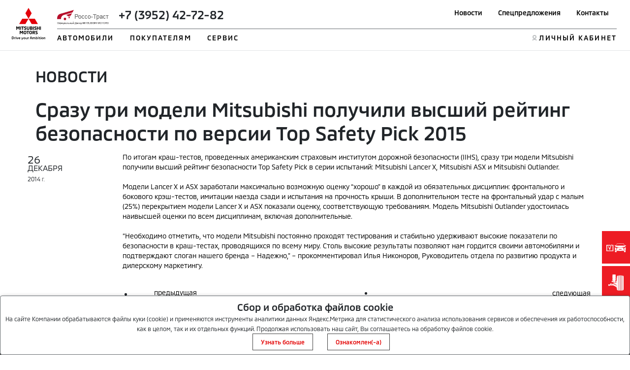

--- FILE ---
content_type: text/html; charset=utf-8
request_url: https://kaunto.mitsubishi-motors.ru/
body_size: 265
content:
"n5v51ntmads2jhegllo6qfjoq4"

--- FILE ---
content_type: text/html
request_url: https://cdn.konget.ru/client?no_cache=1764815958252
body_size: 15
content:
<!doctype html>
<html>
<head>
    <meta http-equiv = "Content-Type" content = "type;" charset="utf-8">
    <meta name="viewport" content="width=device-width, initial-scale=1.0, user-scalable=no">
<link href="https://cdn.konget.ru/client/static/css/app.39e7b1b67bd44488c4de.css" rel="stylesheet"></head>
<body>
<script type="text/javascript" src="https://cdn.konget.ru/client/static/js/lib.39e7b1b67bd44488c4de.js"></script><script type="text/javascript" src="https://cdn.konget.ru/client/static/js/app.39e7b1b67bd44488c4de.js"></script></body>
</html>


--- FILE ---
content_type: text/css
request_url: https://rosso-mitsubishi.ru/html/mmc-2021/css/style.css
body_size: 16451
content:
@font-face {
    font-family: 'MMC';
    src: url('../fonts/MMC-Regular.woff2') format('woff2'),
        url('../fonts/MMC-Regular.woff') format('woff');
    font-display: swap;
    font-weight: 400;
    font-style: normal;
}
@font-face {
    font-family: 'MMC';
    src: url('../fonts/MMC-Bold.woff2') format('woff2'),
        url('../fonts/MMC-Bold.woff') format('woff');
    font-display: swap;
    font-weight: 700;
    font-style: normal;
}
@font-face {
    font-family: 'MMC';
    src: url('../fonts/MMC-Medium.woff2') format('woff2'),
        url('../fonts/MMC-Medium.woff') format('woff');
    font-display: swap;
    font-weight: 500;
    font-style: normal;
}
.img-fluid {
    margin: 0 auto;
    display: block;
}

.form-car-item {
    cursor: pointer;
}

#list_dilers_div {
    overflow-y: auto;
}

.config_car_item {
    cursor: pointer;
}

.cont-mr-0 {
    margin-right: 0 !important;
}

.select2  {
    border: 1px solid #686D71;
    border-radius: unset;
    display: block;
    padding: 7px;
    padding-left: 25px;
    text-align: left;
    color: #686D71;
    cursor: pointer;
    width: 100% !important;
}

.popupbanner {
    position: fixed;
    height: 100%;
    width: 100%;
    background-color: rgba(0,0,0,.6);
    top: 0;
    z-index: 100000;
}

.popupbannerbox {
    margin: 5%;
    position: relative;
}

@media (max-height: 500px) {
    .popupbannerbox img {
        max-height: 70vh !important;
    }
}

.popupbannerbox img {
    margin: 0 auto;
    display: block;
    max-height: 80vh;

}

.popupbannerclose {
    cursor: pointer;
    position: absolute;
    top: 0;
    right: -30px;
    width: 30px;
    height: 30px;
    
}

.popupbannerclose::before {
    position: absolute;
    top: 15px;
    content: "";
    width: 35px;
    height: 2px;
    background-color: white;
    margin: 6px 0;
    -webkit-transform: rotate(45deg) translate(-6px, -6px) ;
    transform: rotate(45deg) translate(-6px, -6px) ;
}
.popupbannerclose::after {
    position: absolute;
    content: "";
    width: 35px;
    height: 2px;
    background-color: white;
    margin: 6px 0;
    -webkit-transform: rotate(-45deg) translate(-6px, 5px) ;
    transform: rotate(-45deg) translate(-6px, 5px) ;
   
}


.popupbannerclosemodal {
    cursor: pointer;
    position: relative;
    width: 30px;
    height: 30px;
}
.popupbannerclosemodal::before {
    left: -32px;
    position: absolute;
    top: 15px;
    content: "";
    width: 35px;
    height: 2px;
    background-color: #000000;
    margin: 6px 0;
    -webkit-transform: rotate(45deg) translate(-6px, -6px) ;
    transform: rotate(45deg) translate(-6px, -6px) ;
}
.popupbannerclosemodal::after {
    left: -32px;
    position: absolute;
    content: "";
    width: 35px;
    height: 2px;
    background-color: #000000;
    margin: 6px 0;
    -webkit-transform: rotate(-45deg) translate(-5px, 5px) ;
    transform: rotate(-45deg) translate(-5px, 5px) ;

}
/*.main-text-dealer {*/
/*    margin: ;*/
/*}*/

img[src*=mediainstinct], img[width="1"][height="1"]{ 
    float:left; 
}


img {
    max-width: 100%;
}

.hide-ligal {
    display: none;
}


*:focus,*:active, *:hover {
    outline: none !important;
    box-shadow: none !important;
 }


ul {
    /* list-style-type: none; */
    margin-bottom: 0;
}

.ul-disck {
    list-style: disc;
}

header ul, footer ul, ul.model_price_list , ul#menu_list , ul.mmc-bank__btn-wraper  {
    list-style-type: none;
}

.wraper_price {
    flex-direction: column;
    max-width: 70%;
}

.text_ligal {
    font-size: 10px;
}

hr {
    margin: 0 auto;
    opacity: unset;
    border: 2px solid #ED0000;
}

* {
    box-sizing: border-box;
}

a {
    text-decoration: none;
}

a:hover {
    color: #ED0000;
}

a {
    color: #ED0000;
}

.work_labor {
    overflow: auto !important;
}

.table-redhead th {
    color: #000000 !important;
}

.garage_car_block {
    overflow: auto !important;
}

.garage_car {
    padding: 20px 20px !important;
}

ul.top-tabs {
    border-radius: unset !important;
}

ul.top-tabs li.active {
    border-radius: unset !important;
}
.btn:hover {
    /* background-color: #686D71;
    opacity: 50%; */
    background-color: rgba(104, 109, 113, 0.5);
    color: #FFFFFF;
}

.btn_all:hover {
    /* background-color: #686D71;
    opacity: 50%; */
    background-color: rgba(104, 109, 113, 0.5);
    color: #FFFFFF;
}

input.btn_all:hover {
    background-color: #FFFFFF;
    color: #686D71;
}

textarea.btn_all:hover {
    background-color: #FFFFFF;
    color: #686D71;
}

select.btn_all:hover {
    background-color: #FFFFFF;
    color: #686D71;
}

.swiper-container {
    width: 100%;
}

.callback-form {
    overflow: auto;
    height: 100%;
    position: fixed;
    top: 0;
    bottom: 0;
    left: 0;
    right: 0;
    display: flex;
    justify-content: center;
    z-index: 120;
    background: #00000058;
    padding: 50px 0;
}
.callback-form__wrapper {
    max-width: 800px;
    min-height: 820px;
    width: 100%;
    height: 100%;
    background: white;
    border: 1px solid #686D71;
    position: relative;
    display: flex;
    flex-direction: column;
    padding: 80px 55px 50px;
}

.callback-form__wrapper h1{
    font-weight: 700;
    font-size: 36px;
    text-transform: uppercase;
    text-align: center;
}

.callback-form__models {
    margin: 65px 0 0;
}

.callback-form__models .form-group .form-car-select  {
    width: 100%;
}

.callback-form__models .form-car-select .row {
    display: flex;
    justify-content: space-between;
    padding-top: 0 !important;
}

.callback-form__models .form-car-item {
    width: 30%;
    cursor: pointer;
    border: 1px solid transparent;
}
.callback-form__models .form-car-item.active {
    border: 1px solid red;
}
.callback-form__models .form-group .select2 {
    width: 100% !important;
    padding: 15px 38px;
    font-weight: 400;
    font-size: 18px;
}
.callback-form__models  .form-group .form-control {
    padding: 12px 40px;
    font-size: 18px;
    line-height: 1;
}
.callback-form__models  .form-group option {
    padding: 10px 0;
    color:  red;
}

.form-group .form-control {
    border: 1px solid #686D71;
    border-radius: unset;
    display: block;
    padding: 7px;
    padding-left: 25px;
    text-align: left;
    color: #686D71;
}
span .select2-results__option {
    padding: 10px;
    cursor: pointer;
}
.callback-form__wrapper .callback__wrapper--close {
    position: absolute;
    top: 20px;
    right: 26px;
    cursor: pointer;
}
input.select2-search__field {
    padding: 6px;
}

.callback-form__wrapper .select2-selection__arrow {
    top: 0px;
    left: -30px;
}

.callback-form__wrapper .select2-container--default .select2-selection--single .select2-selection__arrow b{
    border-width: 10px 6px 0 6px;
}
.callback-form__wrapper .select2-container--default.select2-container--open .select2-selection--single .select2-selection__arrow b {
    border-width: 0 6px 10px 6px;
}
.callback-form__wrapper .ripple-effect {
    display: none;
}
.callback-form__wrapper .form-group.form-legal > span {
    font-weight: 400;
}
.callback-form__wrapper .form-group.form-legal > span input{
    width: 30px;
    height: 30px;
    margin: 5px 15px 0 0;
}
.callback-form__wrapper .form-group.form-legal > span p{
    width: 85%;
    font-size: 16px;
    line-height: 135%;
}
.callback-form__wrapper .form-group.form-legal > span a{
    text-decoration: underline;
}
.callback-form__wrapper .btn.btn-danger {
    padding: 13px 78px;
    text-transform: uppercase;
}
.callback-form__wrapper .desc {
    text-align: center;
    font-weight: 400;
    color: #686D71;
    font-size: 20px;
    line-height: 120%;
}
@media (max-width: 767px) {
    .callback-form {
        padding: 0;
    }
    .callback-form__wrapper {
        min-height: auto;
        height: 100%;
        overflow: auto;
    }
    .callback-form__models .form-car-select .row {
        /*flex-direction: column;*/
        /*align-content: center;*/
    }
    .callback-form__models .form-car-item {
        /*width: 60%;*/
    }
}
@media (max-width: 500px) {
    .callback-form__wrapper h1 {
        font-size: 22px;
    }
    .callback-form__models {
        margin: 20px 0 0;
    }
    .callback-form__wrapper{
        padding: 80px 20px 50px;
    }
    .callback-form__wrapper .form-group.form-legal > span p {
        width: 90%;
        font-size: 14px;
    }
    .callback-form__wrapper .form-group.form-legal > span {
        flex-wrap:nowrap;
    }
    .callback-form__wrapper .form-group.form-legal > span input {
        width: 25px;
        height: 25px;
        margin: 5px 15px 0 0;
    }
    .callback-form__wrapper .btn.btn-danger {
        font-size: 14px;
    }
}
body {
    overflow-x: hidden;
}
body.body-lock {
    overflow: hidden;
}


#form_send {
    width: 100%;
}

.col-12.col-md-6 .form-group .form-control {
    width: 100%;
}

.col-md-7 .form-group .form-control {
    width: 100%;
}

.dealer_block .delete {
    position: unset !important;
}


.form-group .select2 {
    border: 1px solid #686D71;
    border-radius: unset;
    display: block;
    padding: 7px;
    padding-left: 25px;
    text-align: left;
    color: #686D71;
    cursor: pointer;
    width: 70% !important;
}

.form .select2 {
    border: 1px solid #686D71;
    border-radius: unset;
    display: block;
    padding: 7px;
    padding-left: 25px;
    text-align: left;
    color: #686D71;
    cursor: pointer;
    width: 70% !important;
}


.col-12.col-md-6 .form-group .select2 {
    width: 100% !important;
}

.col-12.col-md-6 .form .select2 {
    width: 100% !important;
}

.col-md-7 .form-group .select2 {
    width: 100% !important;
}

.form-group .form-control.form_input {
    border: 1px solid #686D71;
    border-radius: unset;
    display: block;
    padding: 7px;
    width: 100%;
    padding-left: 25px;
    text-align: left;
    color: #686D71;
}


.form-group .form-control.form_area {
    border: 1px solid #686D71;
    border-radius: unset;
    display: block;
    padding: 7px;
    width: 100%;
    padding-left: 25px;
    text-align: left;
    color: #686D71;
    height: 100%;
}

.form-car-item .car_name {
    max-width: 100%;
    position: unset;

    color:#000000;
}

.form-car-item.active {
    background-color: #FFFFFF;
}

form[id="form4f8c1b6bd3482c794e000000"] .form-car-item.active,
form[id="form50583775d3482c4b77000007"] .form-car-item.active {
    background-color: #c9c9c9;
}

.form-car-item {
    margin-bottom: 30px;
}

.form_inner[data-form="configcars"] .form-group .form-control {
    width: 100%;
}

.select2-results__options {
    max-height: 200px;
    overflow: auto;
    padding-left: unset;
}

.select2-container {
    position: relative;
}

.select2-dropdown {
    background-color: #fff;
    border: 1px solid #686D71;
    box-sizing: border-box;
    display: block;
    position: absolute;
    left: -100000px;
    width: 100%;
    z-index: 1051;
}

.select2-container--open .select2-dropdown--below {
    border-top: none;
}

.select2-container--open .select2-dropdown {
    left: 0;
}

.select2-results__option {
    font-size: 12px;
    line-height: 16px;
    padding-top: 3px;
    padding-bottom: 3px;
}

.select2-results__option:hover {
    background-color: #ED0000;
    color: white;
}

.select2-search__field {
    width: 100%;
}

.select2-selection.select2-selection--single {
    width: 100%;
    display: block;
    position: relative;
}

.select2-container--default .select2-selection--single .select2-selection__arrow {
    height: 26px;
    position: absolute;
    top: 1px;
    right: 1px;
    width: 20px;
}

.select2-container--default .select2-selection--single .select2-selection__arrow b {
    border-color: #888 transparent transparent transparent;
    border-style: solid;
    border-width: 5px 4px 0 4px;
    height: 0;
    left: 50%;
    margin-left: -4px;
    margin-top: -2px;
    position: absolute;
    top: 30%;
    width: 0;
}

.select2-container--default.select2-container--open .select2-selection--single .select2-selection__arrow b {
    border-color: transparent transparent #888 transparent;
    border-width: 0 4px 5px 4px;
}

.form-group {
    margin-bottom: 30px;
}

.form-group .btn-danger {
    width: 47%;
    background-color: #ED0000;
    border-color: #ED0000;
}

.form-group.form-legal {
    margin-bottom: 30px;
}

.btn-dark.btn-map.hidden-md-up {
    display: none;
    position: absolute;
    left: -5px;
    bottom: 30px;
    width: 50px;
    height: 60px;
    border-radius: 30%;
    background-image: url("../img/finger.svg");
    background-size: contain;
    background-repeat: no-repeat;
    background-position: center;
}

.form-group__textarea {
    flex: 0 0 49%;
    margin-bottom: 17px;
}

#map_block {
    position: relative;
    height: 600px;
}

#mob_block {
    display: none;
    height: 600px;
    width: 100%;
    position: absolute;
    top: 0;
    left: 0;
    background: rgba(0,0,0,.6);
}

#legal-text {
    overflow: hidden;
    max-height: 20px;
}

#legal-text.legal-visible {
    overflow: unset;
    display: inline;
    max-height: unset;
}

.form-group .checkbox+label {
    position: relative;
    padding: 0 0 0 60px;
    cursor: pointer;
}



.form-group .checkbox {
    position: absolute;
    z-index: -1;
    opacity: 0;
    margin: 10px 0 0 20px;
}

.form-group.text-center {
    width: 70%;
}

.form-group .form-car-select  {
    width: 70%;
}

.form-group.form-legal {
    width: 70%;
}

.form_inner[data-yareachgoal= Zapis_na_TO] .form-group.form-legal {
    width: 100%;
}

.form_inner[data-yareachgoal= Zapis_na_TO] .form-group.text-center {
    width: 100%;
}

.form-group .checkbox+label:before {
    content: '';
    position: absolute;
    top: -4px;
    left: 0;
    width: 50px;
    height: 26px;
    border-radius: 13px;
    background: #686D71;
    box-shadow: inset 0 2px 3px rgb(0 0 0 / 20%);
    transition: .2s;
}

.form-group .checkbox+label:after {
    content: '';
    position: absolute;
    top: -2px;
    left: 2px;
    width: 22px;
    height: 22px;
    border-radius: 10px;
    background: #fff;
    box-shadow: 0 2px 5px rgb(0 0 0 / 30%);
    transition: .2s;
}

.form-group .checkbox:checked+label:after {
    left: 26px;
}

.swiper-button-next-special{
    color: #ED0000;
}
.swiper-button-prev-special {
      color: #ED0000;
  }

.form-group .checkbox:checked+label:before {
    background: #ED0000;
}

.form-group .checkbox+label span.bool.false, .form-group .checkbox:checked+label span.bool.true {
    display: unset;
}

.form-group .checkbox+label span.bool.true, .form-group .checkbox:checked+label span.bool.false {
    display: none;
}




/* Балон */

/* #map .ymaps-2-1-79-balloon__layout {
    background-color: rgba(0, 0, 0, 0.8);
    color: white;
    height: 80%;
}

#map .ymaps-2-1-79-balloon__content {
    background-color: unset;
    color: white;
    height: 80%;
} */

.diler__flex {
    flex: 0 0 20%;
}

.diler__flex-btn {
    width: 50%;
    margin: 0 auto;
}


.diler__select-city {
    flex: 0 0 30%;
}

.diler__select-city .form-group .select2 {
    width: 100% !important;
}

.head-white .nav_text img{
    max-height: 60px;
   
}

body {
    font-family: "MMC";
    font-size: 14px;
    font-style: normal;
    font-weight: 400;
    line-height: 19px;
    letter-spacing: 0em;
    text-align: left;

}

.btn {
    border-radius: unset;
    color: #E3E5E6;
}


button {
    text-decoration: none;
    background:none;
    border: none;
    color: #E3E5E6;
}

p {
    margin: unset;
}

.td-vertical-align {
    vertical-align: middle;
}


.text-upper {
    text-transform: uppercase;
}

.text-italic {
    font-style: italic;
}


.border-left-red {
    border-left: 2px solid #ED0000;
}
.owertitle {
    color: #686D71;
    font-size: 18px;
    font-style: normal;
    font-weight: 700;
    letter-spacing: 0.2em;
    text-align: left;
    text-transform: uppercase;
}

.menu-top {
    top: 100px;
}

.dimon-black {
    display: none;
}

.letter {
    letter-spacing: 0.2em;
}

.title {
    display: inline-block;
    color: #000;
    font-size: 60px;
    line-height: 66px;
    font-style: normal;
    font-weight: 700;
    letter-spacing: 0em;
    text-align: left;
}

.undertitle-text{
    font-size: 21px;
    font-style: normal;
    font-weight: 500;
    letter-spacing: 0em;
    text-align: left;
    line-height: 27px;
}


.btn_all{
    padding-top: 7px;
    padding-bottom: 7px;
    font-size: 16px;
    line-height: 1.5;
    font-style: normal;
    font-weight: 500;
    letter-spacing: 0em;
    text-align: center;
}

.text-left {
    text-align: left;
}

.ml-auto {
    margin-left: auto;
}

.btn_all-big {
    padding-top: 12px;
    padding-bottom: 12px;
}

.container {
    max-width: 1440px; 
}

.container_inner {
    max-width: 1170px;
    margin: 0 auto;
}

.text-small {
    color: #000000;
    font-size: 12px;
    font-style: normal;
    font-weight: 400;
    line-height: 14px;
    letter-spacing: 0em;
    text-align: left;
}

.text {
    color: #000000;
    font-size: 14px;
    font-style: normal;
    font-weight: 400;
    line-height: 17px;
    letter-spacing: 0em;
    text-align: left;
}

.text-big {
    color: #000000;
    font-size: 18px;
    font-style: normal;
    font-weight: 400;
    line-height: 20px;
    letter-spacing: 0em;
    text-align: left;
}



.title-small {
    font-size: 24px;
    font-style: normal;
    font-weight: 400;
    line-height: 26px;
    letter-spacing: 0em;
    text-align: left;

}

.title-36 {
    font-size: 36px;
    font-style: normal;
    font-weight: 400;
    line-height: 40px;
    letter-spacing: 0em;
    text-align: left;

}

.title_text {
    white-space: nowrap;
    font-style: normal;
    font-weight: 700;
    text-align: left;
    color: #fff;
}

.hero_title {
    font-size: 4vw;
    font-style: normal;
    font-weight: 400;
    letter-spacing: 0em;
    text-align: left;
    line-height: 5vw;
}

.hero_subtitle {
    font-size: 1vw;
    font-style: normal;
    font-weight: 500;
    text-align: left;
    color: #fff;
    line-height: 1.3vw;
    letter-spacing: 0.15em;
}


.text_price{
    font-size: 1.4vw;
    color: #FFFFFF;
    padding-right: 15px;
    padding-left: 15px;
    line-height: 1.7vw;
}
.text_price_lg{
    font-size: 2vw;
    color: #FFFFFF;
    line-height: 1.7vw;
}

.text_price_first {
    padding-left: unset;
}




.swiper-pagination-corp > .swiper-pagination-bullet {
    margin: 0 5px;
}

.swiper_hero_btn {
    font-size: 1.2vw;
    padding-top: 0.5vw;
    padding-bottom: 0.5vw;
    background-color: #FFFFFF;
    color: #686D71;
    line-height: 1.4;
}

.text_400 {
    font-weight: 400;
}

.text_500 {
    font-weight: 500;
}

.text_700 {
    font-weight: 700;
}


.bg_red {
    background-color: #ED0000;
    color: #FFFFFF;
}

.bg_black {
    background-color: #000000;
    color: #FFFFFF;
}

.bg_anthracite {
    background-color: #686D71;
    color: white;
}

.bg_cold-gray {
    background-color: #BFC2C4;
}

.borger_cold-gray {
    border: 1px solid #BFC2C4;
}

.bg_concrete-gray {
    background-color: #E3E5E6;
}

.bg_light-gray {
    background-color: #FFFFFF;
}

.border-white {
    border: 15px solid #FFFFFF;
}

.has-error {
    border:1px solid red;
}

.check:disabled{
    background-color:gray;
}

.check:disabled ~ .checkbox__name {
    color:gray;
}

/* .form-legal [data-toggle=collapse] .more, .form-legal [data-toggle=collapse].collapsed .less {
    display: none;
}

.form-legal [data-toggle=collapse] .less, .form-legal [data-toggle=collapse].collapsed .more {
    display: unset;
} */
.nobr .less {
    display: none;
}

.nobr.active .less {
    display: unset;
}

.nobr.active .more {
    display: none;
}

.btn_search {
    font-size: 14px;
    font-style: normal;
    font-weight: 500;
    letter-spacing: 0.15em;
    text-align: left;
}

.news_text_inner a {
    color: #000000;
}

.news_sort_nav li a {
    color: #000000;
}

.news_sort_nav li.active {
    background: #686D71;
    color: white;
}



.text_white {
    color: #FFFFFF;
}



.text-right {
    text-align: right;
}

.container {
    padding-left: 1rem;
    padding-right: 1rem;
}

.acces_card {
    background-color: #E3E5E6;
    border: 18px solid #FFFFFF;
}

.acces_card:hover {
    background-color: #FFFFFF;
}

.container_pt {
    padding-top: 150px;
}

.pt-under-nav {
    padding-top: 100px;
}

.text_centre {
    text-align: center;
}

.pt-100 {
    padding-top: 150px;
}

.text-color-red {
    color: #ED0000;
}

.btn_white {
    color: #686D71;
    border: 1px solid #686D71;
}

.red-gradient {
    background: radial-gradient(#c10000, #870101, #630000);
}


.epts-img {
    position: absolute;
    right: 0;
    max-width: 40%;
}

.border-bottom_cold-gray {
    border-bottom: 1px solid #BFC2C4;
}

.mmc-bank__btn.active {
    font-weight: 500;
    background-color: #E3E5E6;
}

.mmc-bank__content {
    height: 0;
}

.mmc-bank__content.active {
    height: auto;
}






/* Хедер */

.head {
    width: 100%;
    z-index: 100;
    left: 0;
    right: 0;
    min-height: 100px;
}

.black_background {
    background-color: #000000;
}

.head {
    background: rgba(0, 0, 0);
}

.head-white {
    background-color: #FFFFFF;
    border-bottom: 1px solid #E3E5E6;
}

.head-white .nav_item-style{
    color: #000000;
}

.head-white .logo-mobile-black {
    display: none;
}

.head-white .logo-desk {
    display: none;
}

.head-white .logo-desk-black {
    display: block;
}

.link_logo {
    display: block;
}

.logo-mobile {
    display: none;
}

.wraper_logo {
    margin-right: 1.5rem;
}

#nav_btn{
    margin-left: auto;
    border: unset;
}

.border_title {
    border-bottom: 1px solid #686D71;
}

.nav_text {
    color: #686D71;
    font-size: 14px;
    font-style: normal;
    font-weight: 500;
    letter-spacing: 0em;
    text-align: left;
}

.head-white .nav_text a {
 color: #000000;
}

.corp_form {
    background-image: url('../img/deal.jpg');
    background-size: cover;
    background-repeat: no-repeat;
    background-position-x: 40%;
}



.up_nav{
    margin-left: auto;
} 

.up_nav_link {
    white-space: nowrap;
    color: #E3E5E6;
    font-size: 14px;
    font-style: normal;
    font-weight: 500;
    letter-spacing: 0em;
    text-align: right;
}

.head-white .up_nav_link {
    color: #000000;
}

.head-white .btn_search {
    color: #000000;
}

.head-white .bar1 {
    background-color: #000000;
}
.head-white .bar2 {
    background-color: #000000;
}
.head-white .bar3 {
    background-color: #000000;
}

.nav_item {
    margin-right: 2rem;
}

.nav_item-style {
    font-size: 14px;
    font-style: normal;
    font-weight: 500;
    letter-spacing: 0.15em;
    text-align: left;

}

.nav_item-style:focus{
    color: #ED0000;
}

.nav_menu {
    display: flex;
    justify-content: space-between;
}

.navbar-collapse {
    margin-right: 0.2rem;
    flex-direction: column;
    width: 100%;
}

.border_title {
    width: 100%;
}

.navbar {
    width: 100%;
}

.border_top {
    border-top: 1px solid #686D71;
}


.btn_search {
    display: none;
}

.item_lk {
    margin-left: 20px;
}

.item_hsd {
    margin-left: auto;
}

.link-lk {
    background-image: url('../img/lk.svg');
    background-position: left;
    background-repeat: no-repeat;
    padding-left: 14px;
    color: #E3E5E6;
}

.link-hsd {
    background-position: left;
    background-repeat: no-repeat;
    padding-left: 14px;
    color: #E3E5E6;
}

.compare-head {
    background: #FFFFFF;
}

.compare-table>thead>tr>th {
    border: unset;
}

.compare-table.table>:not(:last-child)>:last-child>* {
    border-bottom-color: #BFC2C4;
}

.compare-table.table {
    border-color: #BFC2C4;
}

.container.configurator__container {
    display: none;
}

.configurator__container.active {
    display: block;
}
.configutator-menu__item {
    width: max-content;
    margin-left: -8px;
}

.configutator-menu__item-text {
    color: #BFC2C4;
    display: flex;
    justify-content: center;
    align-items: center;
    left: 0;
    top: 0;
    right: 0;
    bottom: 0;
    text-align: center;
}


.configutator-menu__item-svg {
    max-width: 100%;
}

.configutator-menu__item.active>.configutator-menu__item-text {
    color: #FFFFFF;
}

.configutator-menu__item.active>.configutator-menu__item-svg>path {
    fill: #ED0000;
}

.configutator-menu__item.pre-active>.configutator-menu__item-svg>path {
    fill: #BFC2C4;
}
.configutator-menu__item.pre-active>.configutator-menu__item-text {
    color: #FFFFFF;
}

.configurator__btn-param {
    cursor: pointer;
}

.configurator__btn-param.active {
    background-color: #E3E5E6;
}


.mmc-bank__content {
    display: none;
}

.mmc-bank__content.active {
    display: block;
}
/* Выпадашки */

.dropdown_btn {
    padding-right: 22px;
    position: relative;
}

.dropdown {
    display: none;
    padding-left: 138px;
    background-image: url("../img/main-swiper-car/car-iqons/EclipsCrossImage.png");
    background-position: 90px 100px;
    background-repeat: no-repeat;
    background-size: 25%;
}


.calc_swich-btn {
    border-top: 1px solid black;
    border-left: 1px solid black;
    border-right: 1px solid black;
    color: #000000;
    font-size: 12px;
}
.calc_swich-btn.active {
    color: white;
    background-color: #BFC2C4;
}
#select-work-to__container {
    display: none;
}
#maintenance-works__container {
    display: none;
}
#select-work-to__container.active {
    display: block;
    background-color: unset;
}
#maintenance-works__container.active {
    display: block;
    background-color: unset;
}
.reg_title {
    padding: 0.5rem 0.5rem;
    background-color: #BFC2C4;
    font-size: 12px;
    font-weight: 500;
    border-bottom: 1px solid black;
    line-height: 14px;
}
@media (max-width: 360px) {
    .calc_swich-btn {
        font-size: 10px;
    }
}

.dropdown_buyer {
    background-image: url("../img/buyer.png");
    background-position: 0 110px;
    background-repeat: no-repeat;
    margin-left: auto;
    background-size: 22%;
    
}

.nav_dropdown {
    display: none;
    position: absolute;
    background: linear-gradient( 300deg, #FFFFFF 70%, #fff 70%);
    width: 100%;
    left: 0;
    top: 100%;
}

.nav_dropdown.unhidden {
    display: block;
}

.dropdown.unhidden {
    display: block;
}

.navbar {
    position: unset;
}

.dropdown_list {
    list-style-position: inside;
    -moz-column-count: 1;
    -webkit-column-count: 1; 
    column-count: 1;
   
    min-height: 400px;
}

.drop_auto {
    list-style-position: inside;
    -moz-column-count: 1;
    -webkit-column-count: 1; 
    column-count: 1;
}


.dropdown_menu {
    margin-left: auto;
    display: flex;
}

.btn_close {
    width: 20px;
    height: 20px;
    top: 1rem;
    right: 2rem;
    background-image: url("../img/close.png");
    background-repeat: no-repeat;
    background-size: 20px 20px;
}

.dropdown_title {
    font-size: 48px;
    font-style: normal;
    font-weight: 700;
    letter-spacing: 0em;
    text-align: left;
    color: #000000;

}
.charact_card-img {
    max-width: 50%;
}

.dropdown_link {
    color: #000;
    font-size: 24px;
    font-style: normal;
    font-weight: 500;
    letter-spacing: 0em;
    text-align: left;

}

/* Форма поиска */
#search_btn:focus {
    outline:1px solid #ED0000;
}

.search_place {
    left: 0;
    right: 0;
    top: 0;
    bottom: 0;
    z-index: 100;
    background: rgba(0, 0, 0, 0.6);
    padding-top: 50vh;
}

.search_place_wraper {
    background: rgba(0, 0, 0, 0.9);
    left: 50%;
    max-width: 1000px;
}

.search_form {
    width: 100%;
}

.serch_text {
    display: block;
    color: #E3E5E6;
    font-size: 15px;
    font-style: normal;
    font-weight: 500;
    letter-spacing: 0.1em;
    text-align: right;
    padding-top: 0.8rem;
}

.search_input {
    width: 90%;
    color: #686D71;
    padding-left: 17px;
    padding-top: 11px;
    padding-bottom: 11px;
    font-size: 15px;
    font-style: normal;
    font-weight: 400;
    letter-spacing: 0.1em;
    text-align: left;
}

.loupe {
    width: 30px;
    height: 30px;
}


/* 
Свайпер Хиро */
.swiper-pagination-bullet {
    width: 10px;
    height: 10px;
    background: #E3E5E6;
    opacity: 1;
}


.swiper-hero {
    display: flex;
    justify-content: space-between;
}

.swiper-pagination-bullet-active {
    background: #ED0000;
}

.swiper-container-horizontal>.swiper-pagination-bullets, .swiper-pagination-custom, .swiper-pagination-fraction {
    bottom: 10%;
}

.swiper-container-horizontal>.swiper-pagination-bullets .swiper-pagination-bullet {
    margin: 0 10px;
}

.swiper-button-next:after, .swiper-button-prev:after {
    font-size: 2vw;
}

/* Хиро блок поверх слайда */

.hero {
    position: relative;
}

.swiper-slide {
    display: flex;
    flex-direction: column;
    justify-content: space-between;
    /* max-width: 1440px; */
}

.slide_wrap {
    position: absolute;
    top: 0;
    left: 0;
    right: 0;
    bottom: 50%;
    z-index: 20;
    background: linear-gradient(180deg, rgba(0, 0, 0, 0.8) 0%, rgba(0, 0, 0, 0) 101.83%);
    justify-content: space-between;
    flex-direction: column;
    height: auto;
    padding-top: 70px;
    padding-left: 135px;
}


.border_right {
    border-right: 1px solid white;
}

/* 
.swiper-slide .slide_wrap {
    animation: fadeIm-5 alternate 1.6s linear forwards;
}

.swiper-slide-active .slide_wrap {
    animation: fadeIm-6 alternate 1.6s linear forwards;
} */


.swiper-button-next-hero {
    right: 10px;
    color: white;
}

.swiper-button-prev-hero {
    left: 10px;
    color: white;
}

/* 
Фиксированоое меню */
.down_menu{
    width: 100%;
    padding: 0.5rem 0;
    background:#000;
    position: fixed;
    z-index: 11;
    font-size: 12px;
    font-style: normal;
    font-weight: 500;
    letter-spacing: 0.1em;
    text-align: center;
    bottom: 15px;
}

.scrolmenu_btn {
    color: #E3E5E6;
    font-size: 12px;
    font-style: normal;
    font-weight: 500;
    letter-spacing: 0.1em;
    text-align: center;

    }

.visible{
    display: block;
}

.menu_wrap_fixed {
    top: unset;
    bottom: 15px;
}

.down_menu_btn {
    display: none;
    z-index: 11;
}


/* Отступы */
.mb-6 {
    margin-bottom: 10rem;
}

.mb-7 {
    margin-bottom: 7rem;
}


/* секция модели */
.model_wrap{
    position: relative;
    margin: 0 auto;   
    overflow: hidden;
    display: block;
}


/* Свайпер */



@keyframes fadeIm-opacity
{
    from        { opacity: 100%; }
    to          { opacity: 50%; }
}

@keyframes fadeIm-opacity-ar
{
    from        { opacity: 50%; }
    to          { opacity: 100%; }
}

.mySwiper .swiper-slide {
    opacity: 50%;
}
.mySwiper .swiper-slide-prev {
    animation: fadeIm-opacity alternate 1s linear forwards;
    
}


.mySwiper .swiper-slide-active {
     animation: fadeIm-opacity-ar alternate 1.6s linear forwards;
} 

.mySwiper .swiper-slide-next .car_name {
    opacity: 0;
}

.mySwiper .swiper-slide-prev .car_name {
    opacity: 0;
}


.mySwiper .swiper-slide .car_back {
    animation: fadeIm-5 alternate 0.3s linear forwards;
}

.swiper-slide.swiper-slide-active .car_back {
    animation: fadeIm-4 alternate 1.2s linear forwards;
}

.swiper-slide.swiper-slide-active .car_name {
    animation: fadeIm-4 alternate 1.2s linear forwards;
}


.swiper-slide .hidden-slider-block {
    opacity: 0;
}

.swiper-slide.swiper-slide-active .hidden-slider-block {
    animation: fadeIm-4 alternate 1.2s linear forwards;
   
}

.swiper-button-next-model {
    right: 180px;
}

.swiper-button-prev-model {
    left: 180px;
}

.swiper-button-prev-model:after, .swiper-button-next-model:after {
    content: '';
   
}

.swiper-button-prev-model {
    background-image: url('../img/Arrow2.png');
    background-position: center;
    background-repeat: no-repeat;
    background-size: 100%;
}

.swiper-button-next-model {
    background-image: url('../img/Arrow1.png');
    background-position: center;
    background-repeat: no-repeat;
    background-size: 100%;

}



/* Анимация */

  @keyframes fadeIm-3
  {
    from        { margin-right: -100%; }
    to          { margin-right: 0; }
  }

  @keyframes fadeIm-4
  {
    from        { opacity: 0; }
    50%         { opacity: 0;}
    to          { opacity: 100%; }
  }

  @keyframes fadeIm-5
  {
    from        { opacity: 100%; }
    to          { opacity: 0; }
  }

  @keyframes fadeIm-6
  {
    from        { opacity: 0; }
    to          { opacity: 100%; }
  }
  
.car{
    max-width: 70%; 
    position: absolute;
    z-index: 4;
    right: 10%;
    bottom: -20%;
}

img.car_name{
    max-width: 30%;
    position: absolute;
    z-index: 2;
    top: 10%;
    left: 0;  
}


#step-order {
    margin: 0 auto;
}

#step-order span.select2.select2-container {
    width: unset !important;
}

.btn.btn-danger.Konfigurator {
    border-radius: unset;
}

#prepay-01 {
    border-radius: unset;
    background-color: #ED0000;
}

#credit-online-url {
    border-radius: unset;
    background-color: #ED0000;
}

#order-01 {
    border-radius: unset;
    background-color: #ED0000;
}

.btn-danger {
    font-size: 14px;
    border-radius: unset;
    background-color: #ED0000;
    border-color: #ED0000;
}

.car_name-out {
    max-width: 20%;
    left: 30%;
}


.car_back-hover{
    position: absolute;
    z-index: 1;
    height: 100%; 
    right: 0;
    bottom: 0; 
    opacity: 0;
    transition: opacity 0.3s ease-in-out;
}



.car_back{
    z-index: 4;
    display: block;
    margin-left: auto;
    height: auto;
    max-width: 70%;
}

.swiper-slide-active:hover .car_back-hover{ 
    opacity: 100%;
}





.model_price_list{
    border-top: 1px solid #000000;
    border-bottom: 1px solid #000000;
}

.model_price{
    display: block;
    font-size: 20px;
    font-style: normal;
    font-weight: 500;
    letter-spacing: 0em;
    text-align: left;
}

.model_btn{
    margin: 0 auto;
    display: flex;
    justify-content: space-between;
}

.model_more{
    width: 47%;
}

.model_calc{
    width: 47%;
}

/* Секция Спецпредложения */


.container_special {
    display: flex;
}
.special {
    flex-direction: column;
    justify-content: space-between;  
}

.container_special-mocard {
    flex-wrap: nowrap;
    flex-direction: row;
    width: 100%;
    margin-bottom: 1rem;
    flex: 0 0 auto;
}

.special_cards-mocard {
    overflow: hidden;
    position: relative;
}


.card_title {
    font-size: 24px;
    line-height: 27px;
    font-style: normal;
    font-weight: 700;
    letter-spacing: 0em;
    text-align: left;
}



.special_btn { 
    border: 1px solid  #686D71;
    color: #686D71; 
}


/* Владельцам */
.servis {
    background-color: #E3E5E6;
}

.title_servis {
    padding-left: 4rem;
    background-image: url('../img/Group33.svg');
    background-position: left;
    background-size: 3rem;
    background-repeat: no-repeat;
    font-size: 48px;
    line-height: 56px;
    font-style: normal;
    font-weight: 700;
    letter-spacing: 0em;
    text-align: left;
}

.servis_subtitle {
    font-family: MMC;
    font-size: 24px;
    font-style: normal;
    font-weight: 700;
    line-height: 26px;
    letter-spacing: 0em;
    text-align: left;

}

.form {
    margin-left: auto;
}


/* ФИНАНСОВЫЕ УСЛУГИ */

.img_mcbank {
    width: 200px;
}


.credit_btn {
    background-color: #ED0000;
    width: 30%;
}

/* MITSUBISHI MOTORS В РОССИИ */

.brand_container {
    background-color: #000000;
}

.brand {
    background-image: url('../img/Brand.png');
    background-position: right;
    background-size: 100%;
    background-repeat: no-repeat;
}

.brand_title {
    color:  #E3E5E6;
    font-size: 36px;
    font-style: normal;
    font-weight: 500;
    letter-spacing: 0em;
    text-align: left;
}

.brand_text {
    color:  #E3E5E6;
}

.brand_tel {
    color: #E3E5E6;
}




/* Футер */

.footer {
    background-color: #000000;
}

.footer_upmenu {
    display: flex;
    margin-left: auto;
}
.footer_upmenu-item {
    margin-right: 3rem;
}

.footer_downmenu {
    display: flex;
    border-top: 1px solid #fff;
    border-bottom: 1px solid #fff;
}

.footer_menu-itemtop {
    color: #BFC2C4;
    font-size: 12px;
    font-style: normal;
    font-weight: 500;
    letter-spacing: 0em;
    text-align: left;
}

.footer_menu-item {
    color: #BFC2C4;
    font-size: 12px;
    font-style: normal;
    font-weight: 400;
    letter-spacing: 0em;
    text-align: left;
}

.footer_topmenu-item {
    color: #BFC2C4;
    font-size: 14px;
    font-style: normal;
    font-weight: 400;
    letter-spacing: 0em;
    text-align: left;

}

.footer_text {
    color: #A8A8A8;
    font-size: 10px;
    font-style: normal;
    font-weight: 400;
    letter-spacing: 0em;
    text-align: left;

}

.footer_title {
    color: #A8A8A8;
    font-size: 12px;
    font-style: normal;
    font-weight: 500;
    letter-spacing: 0em;
    text-align: left;

}

#special_bullets {
    width: max-content;
    margin: 0 auto;
    
}

.popap {
    margin-left: 7px;
    background-color: #686D71;
    color: #FFFFFF;
    border-radius: 100%;
    line-height: 14px;
    font-size: 12px;
}

/* Модальный (фон) */
#myModal.modal {
display: none; /* Скрыто по умолчанию */
position: fixed; /* Оставаться на месте */
z-index: 1000; /* Сидеть на вершине */
left: 0;
top: 0;
width: 100%; /* Полная ширина */
height: 100%; /* Полная высота */
overflow: hidden; /* Включите прокрутку, если это необходимо */
background-color: rgb(0,0,0); /* Цвет запасной вариант */
background-color: rgba(0,0,0,0.4); /* Черный с непрозрачностью */
}

/* Модальное содержание/коробка */
#myModal .modal-content {
background-color: #fefefe;
margin: 5% auto; /* 15% сверху и по центру */
padding: 20px;
border: 1px solid #888;
width: 80%; /* Может быть больше или меньше, в зависимости от размера экрана */
max-height: 80vh;
}

/* Кнопка закрытия */
.close {
width: max-content;
float: right;
font-weight: bold;
}

.close:hover,
.close:focus {
color: #000000;
text-decoration: none;
cursor: pointer;
}

/* Фото и видео */

.photo_wrap {
    display: flex;
    flex-wrap: wrap;
    justify-content: space-between;
}

.out-img {
    margin-bottom: 30px;
    flex-shrink: 0;
}

.out-img img{
    display: inline;
    margin: 0 auto;
    width: 100%;
    height: 100%;
    object-fit: cover;
    
}


.in-img {
    margin-bottom: 30px;
    flex-shrink: 0;
}

.in-img img{
    display: block;
    margin: 0 auto;
    width: 100%;
    height: 100%;
    object-fit: cover;
    
}

.video_wrap {
    width: 100%;
    height: 100%;
    z-index: 1;
    display: flex;
}

.video_slider {
    overflow: hidden;
}

#video_pagination {
    width: max-content;
    margin: 15px auto 0  auto;
}

.video {
    display: block;
    width: 100%;
    height: 575px;
}

.video_card {
    flex: 0 0 auto;
}



.out-img59 {
    width: 59%;
}

.out-img38 {
    width: 38.4%;
}

.out-img49 {
    width: 49%;
}


.in-img100 {
    width: 100%;
}

.in-img28 {
    width: 28%;
}

.in-img38 {
    width: 38%;
}

.in-img49 {
    width: 49%;
}

.in-img59 {
    width: 59%;
}

.photo_out-wrap-galery {
    display: flex;
    flex-wrap: nowrap;
    flex-direction: row;
    width: 100%;
    margin-bottom: 0;
}

.photo_out-slider-galery {
    overflow: hidden;
}

.out-img-galery {
    width: 100%;  
    margin-bottom: unset;
    height: max-content;
}

.galery-img {
    flex-shrink: 0;
    height: 60vh;
}


/* Калькулятор ТО */


.work ul{
    list-style-type: disc;
}

.work-check ul{
    list-style-type: disc;
}

.img {
    width: 100%;
}
.container_title-btn {
    display: flex;
    flex-wrap: wrap;
}

.calc_title-btn {
    border: 1px solid #686D71;
    color: #686D71;
    padding:12px 30px;
    margin-right: 30px;
}

.auto-pdf_wraper-text {
    padding: 30px 57px;
    align-items: flex-start;
    display: flex;
    flex-direction: column;
    background-color: #E3E5E6;
    width: 330px;
}

.card_numbers {
    margin-bottom: 20px;
    font-size: 48px;
    font-style: normal;
    font-weight: 500;
    line-height: 65px;
    letter-spacing: 0em;
    text-align: left;

}

.calc {
 
    
    display: flex;
    justify-content: space-between;
 
}

.calc_img {
    width: 30%;
}

.calc_settings {
    width: 70%;
}

.select_wrap {
    display: flex;
    justify-content: space-between;
}

.calc_setting-col {
    display: flex;
    flex-direction: column;
    width: 47%;
    
}

.calc_select {
    background: url(http://cdn1.iconfinder.com/data/icons/cc_mono_icon_set/blacks/16x16/br_down.png) no-repeat;
    -webkit-appearance: none;
    background-position-x: 95%;
    background-position-y: 50%;
}
.calc_select:not(:last-child) {
    margin-bottom: 30px;
}

.select_btn {
    width: 47%;
    padding-top: 7px;
    padding-bottom: 7px;
}

.calc_dop {
    display: flex;
    flex-wrap: wrap;
    justify-content: space-between;
}


.check {
    margin-right: 10px;
}

.checkbox__label {
    width:calc( ( 100% - 40px ) / 3 );
}

.container_map-diler {
    display: flex;
    justify-content: space-between;
}

.map {
    max-width: 59%;
}

.map-img {
    width: 100%;
    height: max-content;
}

.container_diler {
    width: 38%;
    max-height: 389px;
    overflow: auto;
}

.diler {
    border-bottom: 1px solid #BFC2C4;
    padding: 15px 7px;
    cursor: pointer;
}

.diler:hover {
    background-color: #FFFFFF;
}


.diler_price {
    display: flex;
    justify-content: space-between;
    width: 65%;
}

.diler_price3 {
    display: flex;
    justify-content: space-between;
    width: 65%;
}


.title_table {
    font-size: 36px;
    font-style: normal;
    font-weight: 700;
    line-height: 40px;
    letter-spacing: 0em;
    text-align: left;

}

.table-calc {
    width: 100%;
}

thead {
    background-color: #BFC2C4;
}

.th-material {
    font-size: 12px;
    font-style: normal;
    font-weight: 500;
    line-height: 14px;
    letter-spacing: 0em;
    text-align: left;
    padding: 13px 0;
    padding-left: 20px;
}


.th-amount {
    font-size: 12px;
    font-style: normal;
    font-weight: 500;
    line-height: 14px;
    letter-spacing: 0em;
    text-align: right;
    padding: 13px 0;
}
.th-price {
    font-size: 12px;
    font-style: normal;
    font-weight: 500;
    line-height: 14px;
    letter-spacing: 0em;
    text-align: right;
    padding: 13px 0;
    padding-right: 20px;
    width: 25%;
}



.tfooter-price {
    text-align: right;
    width: 50%;
}

.container_work {
    display: flex;
    justify-content: space-between;
}

.work {
    width: 48%;
}

.work_list { 
    -webkit-column-count: 2;
    -moz-column-count: 2;
    column-count: 2;
    -webkit-column-gap: 2;
    -moz-column-gap: 2;
    column-gap: 200px;
}
.form_inputs {
    flex: 0 0 49%;
    justify-content: space-between;
    display: flex;
    flex-direction: column;
}

.form_area {
    padding-left: 25px;
    padding-top: 5px;
    flex: 0 0 49%;
    border: 1px solid #686D71;
    border-radius: unset;
    text-align: left;
}
.form_input {
    border: 1px solid #686D71;
    border-radius: unset;
    display: block;
    padding: 7px;
    padding-left: 25px;
    width: 100%;
    text-align: left;
}

.form_input-area {
    display: flex;
    justify-content: space-between;
}

.form_btn {
    display: block;
    margin: 0 auto;
}

.calc_title-cards {
    text-align: center;
}

/* Аксесуары */

.container-card {
    margin-bottom: 100px;
  }
  
  .checkbox__box {
      display: flex;
      flex-direction: row;
      justify-content: space-between;
      padding-left: 120px;
      padding-right: 120px;
      padding-top: 59px;
      padding-bottom: 59px;
      background-color: #FFFFFF;
      
    }
  
    .checkbox {
      display: flex;
      flex-direction: row;
    }
  
  
    .checkbox__box  .checkbox__label {
      display: flex;
      align-items: center;
      width: auto;
      flex: 0 0 auto;
    }
  
    .checkbox__name {
      cursor: pointer;
      transition: 0.11s linear;
    }
  
    .check {
      appearance: none;
      border: 1px solid #686D71;
      width: 14px;
      height: 14px;
      margin-top: 0;
      transition: 0.1s linear;
    }
  
   .check:checked {
      background-image: url(../img/checkbox_active.svg);
      background-size: 4px;
      background-position: center;
      background-repeat: no-repeat;
    }
  
    .check:checked + .checkbox__name {
      color: #ED0000;
    }
  
    .card_img {
      height: 100%;
      width: 100%;
      object-fit: cover;
    }
  
    .card_wrap {
        display: flex;
        justify-content: space-between;
        flex-wrap: wrap;
    }
  
    .card_acces {
       
        width: 30%;
        display: flex;
        flex-direction: column;
        margin-bottom: 100px;
    }


  
    
  
    .card_index {
      font-size: 20px;
      font-style: normal;
      font-weight: 700;
      line-height: 24px;
      letter-spacing: 0em;
      text-align: left;
      color: #686D71; 
    }
  
    .card_price {
      font-size: 20px;
      font-style: normal;
      font-weight: 700;
      line-height: 24px;
      letter-spacing: 0em;
      text-align: left;
      color: #686D71; 
    }

    /* Характеристики */

    .table-charact {
        border: 1px solid #BFC2C4;
    }
    
    .table-charact>:not(caption)>*>* {
         padding-left: 20px;
         padding-top: 13px;
         padding-bottom: 13px;
     }
    
     .table-charact thead>tr>th:first-child {
        width: 690px;
    }
    
    
    .table-charact tbody>tr>td:first-child {
         width: 690px;
     }
    
    .table-charact th {
        border: 1px solid #686D71;
    }
    
    .table-charact thead {
        background-color: #BFC2C4;
    }
    
    .table-charact thead>tr>th:not(:first-child) {
        text-align: center;
    }
    
    
    .table-charact td {
         border: 1px solid #BFC2C4;
    }

    .table-charact td:not(:first-child) {
        text-align: center;
    }
    
    
    .container_charact-img {
        display: flex;
        justify-content: space-between;
        flex-direction: row;
        flex-wrap: wrap;
    }
    
    .img-size {
        width: 50%;
    }
    
    .charact_cards {
        padding-top: 130px;
        padding-bottom: 130px;
    }
    
    .charact_cards-super {
        padding-bottom: 130px;
    }
    
    .charact_card {
        display: flex;
        justify-content: space-between;
        align-items: center;
    }
    
    .charact_card-owertitle {
        color: #FFFFFF;
    }
    
    .charact_card-title {
        color: #FFFFFF;
    }
    
    .container_charact-cards {
        background-color: #000000;
    }
    
    .charact_card-text {  
        color: #FFFFFF;
    }
    
    
    .transmission_cards-wrap {
        display: flex;
        justify-content: space-between;
    }
    
    .transmission_card {
        display: flex;
        flex-direction: column;
        justify-content: space-between;
        width: 31%;
    }
    
    .transmission_card-img {
        width: 100%;
    }
    
    .charact_card-text-btn {
        display: none;
        padding-bottom: 5px;
        border-bottom: 1px solid white;
    }
    
    .charact_card-tab {
        display: none;
    }
    .charact_card-tab-pjs {
        display: none;
    }
    
    .charact_card-tab-pjs.active {
        display: flex;
    }
    .charact_card-tab.active {
        display: flex;
    }
    
    
    .btn_pjs {
        border: 1px solid #686D71;
        color:  #686D71;
    }
    
    .btn_pjs.active {
        /* border: 1px solid #ED0000; */
        background-color: #ED0000;
        color:  #FFFFFF;
    }

    .btn_tab {
        color: #FFFFFF;
    }
    .btn_tab:active {
        background-color: #686D71;
    }
    .btn_tab.active {
        background-color: #686D71;
        color: #FFFFFF;
    }
    
    .wave {
        background: rgba(255,255,255,.4);
        border-radius: 50%;
        transform: scale(0);
        animation: wave .5s linear;
        pointer-events: none;
        position: absolute;
      }
      
      @keyframes wave {
        100% {
         transform: scale(2);
         opacity: 0;
        }
      }

      /* Конфигурации */

   
.config_hero-title {
   font-size: 36px;
   font-style: normal;
   font-weight: 400;
   line-height: 43px;
   letter-spacing: 0em;
   text-align: left;
}


.config_hero-text {
   display: flex;
   justify-content: space-between;
   flex-wrap: wrap;
}

.config_hero-subtitle {
   padding: unset;
   color: #000000;
}



.config_hero-list {
   width: 370px;
   padding: unset;
}

.equipment_cards {
   display: flex;
   justify-content: space-between;
   flex-wrap: wrap;
}

.equipment {
   display: flex;
   justify-content: space-between;
   flex-direction: column;
   width: 370px;
   padding-top: 49px;
   padding-left: 29px;
   padding-bottom: 30px;
   padding-right: 29px;
   background-color: #FFFFFF;
}



.equipment_title {
   font-size: 48px;
   font-style: normal;
   font-weight: 500;
   line-height: 53px;
   letter-spacing: 0em;
   text-align: left;


}

.equipment_list {
   padding: unset;
   width: 314px;
}

.equipment_item {
   margin-bottom: 10px;
}

.equipment_btn-container {
   display: flex;
   flex-direction: column;
   margin-bottom: 0;
   margin-top: auto;
}

.equipment_btn {
   width: 100%;
}

.equipment_btn-chang {
   color: #686D71;
   background-color: #FFFFFF;
   border: 1px solid #686D71;
   margin-bottom: 55px;
}

.equipment_btn-about {
   background-color: #ED0000;
   color: #FFFFFF;
   margin-bottom: 30px;
}

.equipment_btn-auto {
   background-color: #686D71;
   color: #FFFFFF;
}

.container_special-mocard {
   position: relative;
   flex-wrap: nowrap;
   flex-direction: row;
   width: 100%;
   margin-bottom: 1rem;
   flex: 0 0 auto;
}

.container_special {
   display: flex;
}

.swiper-button-next-equiment, .swiper-button-prev-equiment {
   display: none;
}

.swiper-button-next-equiment.active, .swiper-button-prev-equiment.active {
   display: block;
   color: #ED0000;
}

#equipment_bullets {
   width: max-content;
   margin: 0 auto;
}

/* Об автомобиле */

.auto_hero-img {
    width: 100%;
 }
 
 .auto_hero-title-img {
     top: 20%;
     left: 10%;
 
 }
 
 .auto_hero-menu{
     position: fixed;
     background-color:  #FFFFFF;
     width: 100%;
     z-index: 10;
     top: 0;
     margin-top: 100px;
     transition: margin-top 0.2s linear;
 }
 
 .auto_hero-menu-inner {
     display: flex;
     justify-content: space-between;
 }
 
 .hero-menu_list{
     padding: 0;
     font-size: 14px;
     font-style: normal;
     font-weight: 500;
     line-height: 15px;
     letter-spacing: 0em;
     text-align: left;
 
     display: flex;
     justify-content: space-between;
     width: 60%;
     align-items: center;
 }
 .hero-menu_item {
     height: max-content;
 }
 
 .hero-menu_btn-img {
     width: auto;
     max-width: 270px;
     max-height: 20px;
 }
 
 .hero-menu_link {
     color: #000000;
 }
 
 .head {
     position: absolute;
 }
 
 
 .container_inner {
     max-width: 1170px;
 }
 
 .text_eclipce {
     font-size: 21px;
     font-style: normal;
     font-weight: 400;
     line-height: 27px;
     letter-spacing: 0em;
     text-align: left;
 
 }
 
 .button_auto-price {
     width: 30%;
 }
 
 .button_grey {
     background-color: #686D71;
     
 }
 
 .auto_cards {
     display: flex;
     justify-content: space-between;
     flex-wrap: wrap;
 }
 
 .auto_card {
     width: 47%;
 }
 
 .auto_card-img {
     width: 100%;
     height: 100%;
     object-fit: cover;
 }
 
 .auto_card-up {
     position: relative;
     width: 100%;
 }
 
 .auto_card-text {
     position: absolute;
     bottom: 7%;
     z-index: 5;
     right: 11%;
 }
 
 .block_map {
     background-image: url("../img/eclipse_cross/Mainimage.png");
     background-size: cover;
     background-position: center;
     background-repeat: no-repeat;
     padding-top: 63px;
     padding-left: 70px;
     padding-bottom: 100px;
 }
 
 .map_map-img {
     margin-right: 20px;
 }
 
 .map_mmc-img {
     padding: 10px 0 10px 20px;
     border-left: 1px solid #FFFFFF;
 
 }
 
 .map_title {
     width: 38%;
     color: #E5E5E5;
     font-size: 40px;
     font-style: normal;
     font-weight: 700;
     line-height: 50px;
     letter-spacing: 0em;
     text-align: left;
 }
 
 .map_text {
     width: 65%;
     color: #E5E5E5;
 }
 
 .map_btn-grey {
     background-color: #E5E5E5;
     color:  #3A3A39;
     margin-right: 38px;
 }
 
 .block_auto-pdf {
     display: flex;
     justify-content: space-between;
     flex-wrap: wrap;
 }
 
 .auto-pdf_wraper {
     display: flex;
     flex-direction: column;
     align-items: center;
     padding: 50px 0;
     background-color: #E3E5E6;
     width: 330px;
 }
 
 
 .auto-pdf-btn {
     color: #000;
     background-color: #BFC2C4;
     width: 220px;
 }
 
 .block_info {
     color:  #686D71;
     background-color: #FFFFFF;
     padding-top: 100px;
     padding-bottom: 100px;
 }
 
 .pjs_color {
     margin-right: 3%;
     height: 5vw;
     max-height: 50px;
     max-width: 50px;
     width: 5vw;
     border-radius: 100%;
     border: 1px solid #000;
 }
 
 .color-w85 {
   background: #F4F8FC;
 }
 
 .color-w37{
     background: #FAF8ED;
 }

 .color-w32{
    background: #FAF8ED;
}

.color-w73{
    background: #FAF8ED;
}

.color-n01{
    background: #FAF8ED;
}

.color-w76{
    background: #FAF8ED;
}
 
 .color-p17 {
     background: #95112F;
 }

 .color-p62 {
    background: #95112F;
}

.color-p63 {
    background: #95112F;
}

.color-m08 {
    background:  #DD5A21;
    
}

.color-m11 {
    background:  #DD5A21;
    
}
 
 .color-t64 {
     background: #213349;
 
 }

 .color-d25 {
    background: #213349;

}

.color-d14 {
    background: #213349;

}

.color-d06 {
    background: #213349;

}

.color-d23 {
    background: #213349;

}
 
 .color-c17 {
     background: #746658;
 
 }

 .color-c10 {
    background: #746658;

}


 .color-c22{
    background: #746658;
 }
 .color-c21{
    background: #746658;
 }
 .color-c06 {
    background: #746658;

}

 .color-c21 {
    background: #746658;

}

.color-u22 {
    background: #BBBCBC;

}

.color-u23 {
    background: #646565;

}
 
 .color-u25 {
     background: #BBBCBC;
 
 }
 
 .color-u28 {
     background: #646565;
 
 }

 .color-u17 {
    background: #646565;

}
 
 .color-x42 {
     background: #000000;
 
 }

 .color-x08 {
    background: #000000;

}

 .color-black {
    background: #000000;

}

 .color-x37 {
    background: #000000;

}

.color-x38 {
    background: #000000;

}

.icon_text {
    color: #ED0000;
    margin-right: 7px;
}
 
 .pls_color-auto {
     display: none;
 }
 
 .pls_color-auto.active {
     display: block;
 } 

 .wraper_btn {
     max-height: 300px;
 }


 /* Сервис */

 .serv_hero-title-container {
    width: 40%;  
    position: absolute;
    top: 35%;
    padding-left: 135px;
}

.serv_to-block {
    width: 60%;
    display: flex;
    justify-content: space-between;
}


.promo_wrapper {
    position: relative;
    height: 433px;
    width: 100%;
}

.promo_img-back {
    position: absolute;
    left: 0;
    top: 0;
    bottom: 0;
    height: 100%;
    width: 100%;
    overflow: hidden;
}

.flip-mask-wrapper {
    position: absolute;
    right: 0;
    height: 100%;
    border-left: 1px solid white;
    width: 50%;
}

.promo_img-mask {
    position: absolute;
    height: 100%;
    right: 0;
    width: 1170px;
}

.promo-img {
    height: 100%;
    /* width: 1200px; */
    overflow: hidden;
}

.flip-mask {
    position: relative;
    width: 100%;
    height: 100%;
    overflow: hidden;
}

.link_red {
    color: red;
    text-align: center;
}

.serv_diller-list_item {
    text-align: center;
}

.serv_diller-list {
    list-style-position: inside;
    -moz-column-count: 3; /* Firefox */
    -webkit-column-count: 3; /* Safari and Chrome */
    column-count: 3;
    /* list-style-type: decimal; */
    /* height: 200px; */
}

.block_info {
    color:  #686D71;
    background-color: #FFFFFF;
    padding-top: 100px;
    padding-bottom: 100px;
}


 .card_ears {
     background-color: #686D71;
     color: #E5E5E5;
     width: 31%;
 }

 .ears_text-gray {
     padding-top: 40px;
     padding-left: 70px;
     padding-right: 70px;
    color: #E5E5E5;
    font-size: 16px;
    font-style: normal;
    font-weight: 400;
    line-height: 20px;
    letter-spacing: 0em;
    text-align: center;
 }

 .card_ears-age {
    font-size: 36px;
    font-style: normal;
    font-weight: 400;
    line-height: 40px;
    letter-spacing: 0em;
    text-align: center; 
 }

 .card_ears-text-big {
    font-size: 36px;
    font-style: normal;
    font-weight: 500;
    line-height: 34px;
    letter-spacing: 0em;
    text-align: center;  
}

.card_ears-text-percent {
    font-size: 64px;
    font-style: normal;
    font-weight: 700;
    line-height: 60px;
    letter-spacing: 0em;
    text-align: center;
    padding-bottom: 50px;

}


#serv_btn {
    display: none;
}

/* Гарантии */

.block-link_item-link {
    color: #686D71;
    border-bottom: 1px solid #686D71;

}

.warranty_text {
    width: 59%;
}

.note {
    font-style: italic;
}


.sort-wrapper {
    width: max-content;
}

.sort-btn-img.rotate {
    transform: scale(1, -1)
}

.top0 {
    margin-top: 0;
}
    
.head {
    transition: margin-top 0.2s linear;
}
.scrol_top {
    margin-top: -100px;
}


.diler-name {
    position: absolute;
    right: 25px;
    background-color: rgba(0, 0, 0, 0.8);
    top: 25px;
    color: white;
    height: 80%;
}

.old-auto_photo-container {
    overflow: hidden;
    position: relative;
}

.old-auto_photo-wrapper {
    flex-wrap: nowrap;
}

.old-auto_photo {
    flex: 0 0 auto;
}

.swiper-old-auto-button-next, .swiper-old-auto-button-prev {
    color: #000000;
}

.swiper-old-auto-button-next::after, .swiper-old-auto-button-prev::after {
    font-size: 1vw;
}

.big__check {
    width: 26px;
    height: 26px;
}

.multiselect__content-wrapper {
    max-height: 300px;
    overflow: auto !important;
}


    
@media (max-width: 1600px) {
    .dropdown_buyer {
        background-size: 25%;
    }
}
    


@media (max-width: 1400px) {
    .swiper_hero_btn {
        font-size: 16px;
        padding-top: 8px;
        padding-bottom: 8px;
    }

    .container_slider-car {
        padding-left: 1rem;
        padding-right: 1rem;
    }
    .container {
        padding-left: 1rem;
        padding-right: 1rem;
    }
    .head {
        left: 0;
    }

    .pb-7 {
        padding-bottom: 5rem;
    }

    .slide_wrap {
        padding-left: 5vw;
    }



    .swiper-button-next-hero {
        right: 10px;
    }
    
    .swiper-button-prev-hero {
        left: 10px;
    }

    .serv_hero-title-container {
        padding-left: initial;
    }

}

@media (max-width: 1200px) {

    .swiper-button-next:after, .swiper-button-prev:after {
        font-size: 4vw;
    }

    .wraper_table {
        overflow: auto;
    }

    .checkbox__label {
        width:calc( ( 100% - 20px ) / 2 );
    }

    .container_slider-car {
        padding-left: 5rem;
        padding-right: 5rem;
    }
    .container {
        padding-left: 5rem;
        padding-right: 5rem;
    }
    
    .swiper-button-next-model, .swiper-button-prev-model {
        top: calc(((287/496)*100vw)/2.5);
    }

    .dropdown_link {
        font-size: inherit;
    }

    .model_price_text {
        display: block;
        text-align: center;
    }

    .model_price {
        display: block;
        text-align: center;
    }


    .pb-7 {
        padding-bottom: 1rem;
    }
    
    
    .price_name {
        font-size: 12px;
        font-style: normal;
        font-weight: 400;

        text-align: left;
        color: #fff;
    }

    .head {
        left: 0;
    }
    
    .swiper-button-next-model {
        right: 10px;
    }
    
    .swiper-button-prev-model {
        left: 10px;
    }

    .container_special {
        flex-wrap: nowrap;
        flex-direction: row;
        width: 100%;
        margin-bottom: 1rem;
    }

    .special_cards {
        overflow: hidden;
    }

    #special_bullets {
        width: max-content;
        margin: 0 auto;
    }

    /* Калькулятор ТО */

    .calc_title-btn:not(:last-child) {
        margin-bottom: 30px;
    }

    .checkbox__box {
        padding-left: 20px;
        padding-right: 20px;       
      }



    .form-legal {
        margin-bottom: 20px;
    }

      /* Характеристики */

      .charact_card-text { 
        width: auto;
        margin-right: 50px;
    }

    .table-charact thead>tr>th:first-child {
        width: auto;
    }
    
    
    .table-charact tbody>tr>td:first-child {
         width: auto;
     }

     /* Конфигуратор */

     .equipment_cards {
        flex-wrap: nowrap;
        flex-direction: row;
        width: 100%;
        margin-bottom: 1rem;
    }
    
    .equipment {
        margin-bottom: unset;
        flex: 0 0 auto;
    }
    
    .container_equipment {
        overflow: hidden;
    }

    /* Об автомобиле */

    .map_title {
        width: 60%;
    }

    /* Сервис */

    .card_ears-age {
        font-size: 36px;
        line-height: 40px;
    }

    .card_ears {
        padding: 40px 20px;
    }

    .ears_text-gray {
        padding-top: 0;
        padding-left: 0;
        padding-right: 0;
    }

    .card_ears-text-percent {
        padding-bottom: 0;
    }

    .card_ears-text-big {
        font-size: 30px;
        line-height: 44px;
    }

    .serv_hero-title-container {
        width: 40%; 
    }

    .serv_to-block {
        width: 100%;
    }

    .promo_wrapper {
        height: 32vw;
        width: 85vw;
    }

    .promo_img-mask {
        width: 85vw;
    }


}


@media (max-width: 1149px) {
    .config_hero-list:not(:last-child) {
        margin-bottom: 2rem;
    }

    .equipment {
        width: auto;
    }

    .equipment:not(:last-child) {
        margin-bottom: 2rem;
    }

    .auto-pdf_wraper:not(:last-child) {
        margin-bottom: 2rem;
    }

    .auto-pdf_wraper-text {
        margin-bottom: 2rem;
    }
    
}


@media (max-width: 1024px) {
    .charact_card-tab {
        flex-wrap: wrap;
    } 

}



@media (max-width: 991px) {

    .wraper_price {
        flex-direction: column;
        max-width: 100%;
    }

    .diler__select-city {
        flex: 0 0 40%;
    }

    #mob_block {
        display: block;
    }

    .btn-dark.btn-map.hidden-md-up {
        display: block;
    }

    .epts-img {
        
        right: 0;
        max-width: 50%;
    }

    .epts-img_wraper {
        height: 300px;
    }

    .auto_hero-menu{
        margin-top: 50px;
    }

    .scrol_top {
        margin-top: -50px;
    }

    .top0 {
        margin-top: 0;
    }
    

    .menu-top {
        top: 50px;
    }
    

    .dimon-black {
        display: block;
    }

    .head-white .dimon-black {
        display: none;
    }

    .dimon-white {
        display: none;
    }

    .head-white .dimon-white {
        display: block;
    }

    @keyframes fadeIm-8
    {
      from        { opacity: 0; }
      50%         { opacity: 0;}
      to          { opacity: 100%; }
    }

    .swiper-slide.swiper-slide-active .car_back {
        animation: fadeIm-8 alternate 0.1s linear forwards;
    }

    .car_back-hover{
        position: absolute;
        z-index: 1;
        height: 100%; 
        right: 0;
        bottom: 0; 
        opacity: 0;
        transition: opacity 1.5s ease-in-out;
    }
    
    
    
    /* .car_back{
        z-index: 4;
        display: block;
        margin-left: auto;
        height: auto;
        max-width: 70%;
    } */
    
    .swiper-slide-active .car_back-hover{ 
        opacity: 100%;
    }

    .pt-auto-menu {
        padding-top: 50px;
    }

    .container {
        display: inline-block;
        cursor: pointer;
      }
      


      .bar1, .bar2, .bar3 {
        width: 35px;
        height: 2px;
        background-color: #FFFFFF;
        margin: 6px 0;
        transition: 0.4s;
      }
      
      /* Rotate first bar */
      .change .bar1 {
        -webkit-transform: rotate(-45deg) translate(-7px, 5px) ;
        transform: rotate(-45deg) translate(-6px, 5px) ;
      }
      
      /* Fade out the second bar */
      .change .bar2 {
        opacity: 0;
      }
      
      /* Rotate last bar */
      .change .bar3 {
        -webkit-transform: rotate(45deg) translate(-6px, -6px) ;
        transform: rotate(45deg) translate(-6px, -6px) ;
      }


    .navbar-toggler:focus {
        box-shadow: unset;
    }

    .navbar-toggler {
        padding: unset;
    }

    .navbar-dark .navbar-toggler {
        border-color: #FFFFFF;
    }



    .head-white .nav_menu {
        background: #FFFFFF;
    }

    .logo-mobile {
        display: block;
    }

    .head-white .logo-mobile {
        display: none;
    }

    .head-white .logo-desk-black {
        display: none;
    }
    

    .head-white .logo-mobile-black {
        display: block;
    }

    .logo-desk{
        display: none;
    }

    .dropdown_list {
        -moz-column-count: 1; /* Firefox */
        -webkit-column-count: 1; /* Safari and Chrome */
        column-count: 1;
        min-height: unset;
    }

    .hero_title {
        font-size: 6vw;
        line-height: 7vw;
    }
    
    .hero_subtitle {
        font-size: 3vw;
        line-height: 3.6vw;
    }

    .text_price{
        font-size: 2.4vw;
     
        line-height: 3.3vw;
    }

    .swiper_hero_btn {
        font-size: 2.4vw;
    }

    .pt-under-nav {
        padding-top: 56px;
    }
    

    .container_pt {
        padding-top: 80px;
    }
    .news_tabs {
        padding-top: 100px;
    }
    .head {
        min-height: 50px;
    }

    .mb-7 {
        margin-bottom: 4rem;
    }

    .mb-6 {
        margin-bottom: 4rem;
    }

    .swiper-button-next-hero {
        top:  calc(((222/540) * 100vw)/1.8);
    }
    
    .swiper-button-prev-hero {
       top:  calc(((222/540) * 100vw)/1.8);
    }

    .swiper-slide .slide_wrap {
        animation: unset;
    }
    
    .swiper-slide-active .slide_wrap {
        animation: unset;
    }

    .swiper-slide {
        opacity: unset;
    }

    .swiper-slide-active {
        animation: unset;
    }

    .container_onwer {
        flex-wrap: nowrap;
        flex-direction: row;
        width: 100%;
        margin-bottom: 1rem;
    }

    .swiper_onwer {
        overflow: hidden;
    }

    #onwer_bullets {
        width: max-content;
        margin: 0 auto;
    }

    .container_slider-car {
        padding-left: 3rem;
        padding-right: 3rem;
    }

    .container {
        padding-left: 3rem;
        padding-right: 3rem;
    }
    .title {
        font-size: 50px;
        line-height: 54px;
    }

    .owertitle {
        font-size: 16px;
    }

    .undertitle-text {
        font-size: 18px;
        line-height: 24px;
    }

    .wraper_logo {
        position: absolute;
    }

    .navbar-collapse {
        padding-top: 2rem;
    }

    .swiper-container-horizontal>.swiper-pagination-bullets, .swiper-pagination-custom, .swiper-pagination-fraction {
        top: calc(((222/540) * 100vw) - 25px);
        bottom: unset;
       }

    .slide_wrap {
        display: flex;
        padding-top: 30px;
        position: unset;
        padding-bottom: 50px;   
        padding-left: 3rem;
    }

    .swiper-slide {
        justify-content: unset;
    }

    .nav_dropdown {
        position: unset;
        background: unset;
        width: auto;
        max-width: 1440px;
        left: unset;
    }

    .dropdown_link {
        color: #E3E5E6;
    }

    .head-white .dropdown_link {
        color: #000000;
    }

    .dropdown_title {
        display: none;
    }

    .btn_close {
        display: none;
    }

    .logo {
        padding-top: 5px;
        max-height: 40px;
    }

    .nav_text {
        display: none;
    }

    .nav_text img {
        width: max-content;
    }

    .head-white .nav_text {
        display: flex;
        flex-direction: column;
        margin-left: 20px;
    }
    .head-white .nav_text .nav_text-diler {
        display: none;
    }
    .head-white .up__menu {
        flex-direction: row-reverse;
        justify-content: space-between;
    }

    .brand {
        background: none;
    }

    .up_nav {
        margin-left: unset;
    }

    .item_lk {
        margin-left: unset;
    }

    .btn_search {
        display: inline-block;
    }

    .search_place_wraper {
        
        left: 0;
    
    }

    .dropdown {
        padding-left: 1rem;
        padding-bottom: 0;
        background-image: unset;

    }

    .dropdown_menu {
        margin-left: 0;
        display: block;
    }

    .down_menu_btn {
        display: block;
       position: fixed;
       bottom: 10%;
       right: 0;
        background-color: #ED0000;
        width: 30px;
        height: 30px;
    }

    .down_menu{
        top: unset;
        width: 40vw;
        position: fixed;
        right: 0;
        bottom: 15%;
    }

    .btn_text {
        padding-top: 15px;
        padding-bottom: 15px;
    }

    .menu_wrap_fixed {
        right: 0;
        bottom: 15%;
    }

    .title_servis {
        background-position: top left;
        padding-left: unset;
        padding-top: 50px;
    }


    .visible {
        display: none;
    }

    .footer_upmenu {
        display: none;
    }

    .footer_downmenu {
        display: none;
    }


    /* Аксесуары */

    .container-card {
        margin-bottom: 50px;
      }
      .checkbox__box {
          flex-wrap: wrap;    
          justify-content: unset; 
      }
  
      .checkbox__label {
          margin-bottom: 20px;
          margin-right: 20px;
      }

      /* Конфигуратор */

      .config_hero-subtitle::after {
        margin-top: 8px;
        margin-left: 10px;
        content: '';
        position: absolute;
        border: solid black;
        border-width: 0 1px 1px 0;
        display: inline-block;
        padding: 5px;
        transform: rotate(45deg);
        /* transition: rotate 0.3s linear; */
    }
    
    .config_hero-subtitle.active_btn::after {
        transform: rotate(225deg);
        /* border: solid var(--color-active-btn); */
        border-width: 0 1px 1px 0;
       
    }

    .config_hero-list:not(:last-child) {
        margin-bottom: unset;
    }

    .config_hero-text {
        display: none;
    }

    .config_hero-text.unhidden {
        display: flex;
    }

    .config_hero-list {
        width: 100%;
    }

    .equipment:not(:last-child) {
        margin-bottom: 0;
    }

    .auto_hero-menu-inner {
        padding-top: 64px;
    }

    .equipment_list {
        width: 100%;
    }

    /* Об автомобиле */

    .auto_hero-title-img {
        display: none;
    
    }
    .section_hero {
        display: flex;
        flex-direction: column-reverse;
    }

    .head {
        position: absolute;
    }

    .auto_hero-menu-inner{
       flex-direction: column-reverse; 
       padding-left: unset;
       padding-right: unset;
       padding-top: 10px;
       padding-bottom: 10px;
       text-align: center;
    }



    .hero-menu_list{
        padding-left: 30px;
        padding-top: 20px;
        flex-direction: column;
        display: none;
        position: absolute;
        left: 0;
        right: 0;
        top: 100%;
        background: rgba(250, 250, 250, 0.9);
        width: 100%;
    }
   

    .hero-menu_item {
        margin-bottom: 15px;
    }

    .hero-menu_btn {
        position: relative;
        width: 100%;
        display: flex;
        justify-content: space-between;
        padding: 0;
        align-items: center;
    }

    .bar1-auto-hiden, .bar2-auto-hiden, .bar3-auto-hiden {
        margin-left: auto;
        width: 35px;
        height: 2px;
        background-color: #FFFFFF;
        margin-bottom: 6px;
        transition: 0.4s;
    }

    .bar3-auto-hiden {
        margin-bottom: 0;
    }


    .bar1-auto, .bar2-auto, .bar3-auto {
        margin-left: auto;
        width: 35px;
        height: 2px;
        background-color: #000000;
        margin-bottom: 6px;
        transition: 0.4s;
    }

          /* Rotate first bar */
          .change .bar1-auto {
            -webkit-transform: rotate(-45deg) translate(-7px, 5px) ;
            transform: rotate(-45deg) translate(-6px, 5px) ;
          }
          
          /* Fade out the second bar */
          .change .bar2-auto {
            opacity: 0;
          }
          
          /* Rotate last bar */
          .change .bar3-auto {
            -webkit-transform: rotate(45deg) translate(-6px, -6px) ;
            transform: rotate(45deg) translate(-6px, -6px) ;
          }

    .bar3-auto {
        margin-bottom: 0; 
    }

    .auto_cards {
        flex-wrap: nowrap;
        flex-direction: row;
        width: 100%;
        margin-bottom: 1rem;
    }

    .auto_card {
        display: flex;
        flex-direction: column;
        justify-content: space-between;
        margin-bottom: unset;
        flex: 0 0 auto;
    }

    .auto-photo {
        overflow: hidden;
    }

    #auto_card_bullets {
        width: max-content;
        margin: 0 auto;
    }


    .auto_card-up {
        overflow: hidden;
        position: unset;
    }
    
    .auto_card-text {
        position: unset;
    }

    .text_black {
        color: #000000;
    }

    /* Сервис */

    .serv_hero-title-container {
        position: unset;
        width: 100%;
    }

    .serv_diller-list {
        list-style-position: inside;
        -moz-column-count: 2; /* Firefox */
        -webkit-column-count: 2; /* Safari and Chrome */
        column-count: 2;
        /* list-style-type: decimal; */
        /* height: 200px; */
    }

    .warranty_text {
        width: 90%;
       
    }

    .pt-100 {
        padding-top: 80px;
    }

    .title-36 {
        font-size: 28px;
        line-height: 34px; 
    }
    

}

@media(max-width:950px) {

    .card_ears-age {
        font-size: 24px;
        line-height: 30px;
    }

    .card_ears {
        padding: 40px 10px;
    }

    .card_ears-text-big {
        font-size: 20px;
        line-height: 24px;
    }

    .work_list {;
        column-gap: 100px;
    }
}

/* Калькулятор ТО */

@media (max-width: 850px) {
    .calc {
        flex-direction: column;
    }

    .calc_settings {
        width: 100%;
    }

    .calc_img {
        
        width: 70%;
        margin: 0 auto;
        margin-bottom: 30px;
    }

    .checkbox__label {
        flex: 1 0 100%;
    }

    .container_map-diler {
        flex-direction: column;
    }

    .container_diler {
        width: 100%;
        margin-bottom: 30px;
    }

    .map {
        max-width: 100%;
    }

    .title_table {
        font-size: 30px;
        line-height: 34px;
    }

    .calc_title-btn {
        margin: 0 auto;
        width: 70%;
    }
}

@media (max-width: 768px) {

    
.diler__flex {
    flex: 0 0 45%;
}

    .charact_card-img {
        max-width: 75%;
        display: block;
        margin: 0 auto;
    }


    .epts-img {
        max-width: 60%;
    }

    .epts-img_wraper {
        height: 300px;
    }

    .checkbox__label {
        width:100%;
    }

    .video {
        height: calc(100vw/2);
    }

    .photo_out-wrap {
        flex-wrap: nowrap;
        flex-direction: row;
        width: 100%;
        margin-bottom: 0;
    }
    
    .out-img {
        width: 100%;  
        margin-bottom: unset;
        height: max-content;
    }
    
    .photo_out-slider {
        overflow: hidden;
    }
    
    #photo_out-pagination {
        width: max-content;
        margin: 15px auto 0  auto;
    }

    .photo_in-wrap {
        flex-wrap: nowrap;
        flex-direction: row;
        width: 100%;
        margin-bottom: 0;
    }
    
    .in-img {
        width: 100%;
        margin-bottom: unset;
        height: max-content;
    }

    #dilers li .diler__flex:nth-child(3n) {
        order: 4;

    }

    #dilers li .diler__flex:nth-child(4n) {
        order: 3;

    }
    /* .in-img100 {
        height: auto;
    } */
    
    .photo_in-slider {
        overflow: hidden;
    }
    
    #photo_in-pagination {
        width: max-content;
        margin: 15px auto 0  auto;
    }

    /* Аксесуары */

    .card_wrap {
        display: flex;
        flex-direction: row;
        justify-content: space-between;

    }

    .card_acces {
        margin-bottom: unset;
        flex-shrink: 0;
    }

    .card-checkbox {
        overflow: hidden;
    }


/*  Характеристики */

.charact_card {
    flex-wrap: wrap;
}
.charact_card-text { 
    width: auto;
    margin-right: unset;
}

.charact_card-img {
    width: auto;
}

.charact_card-text {
    overflow: hidden;
    text-overflow: ellipsis;
    display: -webkit-box;
    -webkit-line-clamp: 1;
    -webkit-box-orient: vertical;
    margin-bottom: 30px;
}

.charact_card-text-visible {
    overflow: unset;
    display: block;
}

.charact_card-text-btn {
    display: block;
}

.img-size {
    width: 100%;
}

.transmission_cards {
    overflow: hidden;
}

.transmission_card {
    flex: 0 0 auto;
}

.transmission_cards-wrap {
    display: flex;
    flex-direction: row;
    justify-content: space-between;
    flex-wrap: nowrap;
}

#transmission_card-bullets {
    width: max-content;
    margin: 15px auto 0  auto;
}
}



@media(max-width: 767px) {
   
    .footer {
        display: flex;
        flex-direction: column-reverse;
    }
    .footer_contact {
        flex-direction: column-reverse;
    }
    .wraper_title-text-serv {
        display: none;
    }

    .credit_btn {
        width: 100%;
    }

    /* Об автомобиле */

    .button_auto-price {
        width: 100%;
    }

    .container_map {
        padding-left: unset;
        padding-right: unset;
    }

    .map_title {
        width: 100%;
    }

    .map_text {
        width: 100%;
        font-size: 12px;
    }

    .block_map {
        padding-left: 30px;
        padding-right: 30px;
    }

}


@media (max-width: 697px) {

    .diler-name {
        position: unset;
        
    }
       

    .dropdown_list {
        -moz-column-count: 1; /* Firefox */
        -webkit-column-count: 1; /* Safari and Chrome */
        column-count: 1;
    }

    .btn_all {
        font-size: 12px;
    }
    .owertitle {
        font-size: 14px;
        margin-bottom: 10px;
    }
    .title {
        font-size: 30px;
        line-height: 34px;
    }

    .title_servis {
        font-size: 30px;
    }

    .card_title {
        font-size: 20px;
    }

    .text_servis {
        font-size: 16px;
    }

    .text {
        font-size: 12px;
    }

    .text-big {
        font-size: 14px; 
    }

    .undertitle-text {
        font-size: 14px;
        line-height: 18px;
    }


    .hero_title {
        font-size: 6vw;
        line-height: 7vw;
    }
    
    .hero_subtitle {
        font-size: 3vw;
        line-height: 3.6vw;
    }
    
    
    .text_price{
        font-size: 4vw;
     
        line-height: 5vw;
    }
    .text_price_lg{
        font-size: 6vw;

        line-height: 7vw;
    }

    .text_price_first {
        padding-left: unset;
    }

    .swiper_hero_btn {
        font-size: 4vw;
    }

    .container_slider-car {
        padding-left: 2rem;
        padding-right: 2rem;
    }

    .container {
        padding-left: 2rem;
        padding-right: 2rem;
    }

    .slide_wrap {   
        padding-left: 2rem;
    }

}

@media (max-width: 650px) {
    .serv_to-block {
        flex-direction: column;
    }
}

@media (max-width: 600px) {

    .calc_title-btn {
        margin-right: unset;
        
        width: 100%;
    }
    .select_wrap {
        flex-direction: column;
    }

    .calc_setting-col {
        margin-bottom: 30px;
        width: 100%;
    }

    .select_btn {
        width: 100%;
    }

    .title_table {
        font-size: 26px;
        line-height: 30px;
    }

    .container_work {
        flex-direction: column;
        margin-bottom: unset;
    }

    .work {
        width: 100%;
        margin-bottom: 30px;
    }

    .work_list {
        -webkit-column-count: 1;
        -moz-column-count: 1;
        column-count: 1;
        -webkit-column-gap: 0;
        -moz-column-gap: 0;
        column-gap: 0;
    }
}


@media (max-width: 575px) {

    .hide-ligal {
        display: block;
        color: #ED0000;
    }

    .text_ligal {
        color: #000000;
        max-height: 15px;
        overflow: hidden;
    }

    .text_ligal.legal-visible {
        max-height: unset;
        overflow: hidden;
    }

    .dropdown_link {
        font-size: 12px;
    }

    .epts-img {
        max-width: 75%;
    }

    .epts-img_wraper {
        height: 280px;
    }
    body {
        font-size: 10px;
        line-height: 14px;
    }
    
    .container {
        padding-left: 15px;
        padding-right: 15px;
    }

    .container_slider-car {
        padding-left: 15px;
        padding-right: 15px;
    }

    .logo {
        max-height: 35px;
        padding-top: unset;
    }

    .wraper_logo {
        padding-top: 7px;
        padding-left: 41%;
    }

    .slide_wrap {
        min-height: 200px;
        padding-left: 15px;
        padding-top: 20px;
        background: #FFFFFF;
        padding-bottom: 20px;
    }

    .hero_subtitle {
        color: #000000;
        font-size: 3vw;
        line-height: 3.3vw;
    }

    .owertitle {
        font-size: 3vw;
        line-height: 3.3vw;
    }

    .title {
        font-size: 6.4vw;
        line-height: 7vw;
        margin-bottom: unset;
    }

    .undertitle-text {
        font-size: 2.7vw;
        line-height: 3vw;
    }

    .hero_title {
        color: #000000;
        font-size: 6.4vw;
        line-height: 7vw;
    }

    .title_text {
        color: #000000;
        font-size: 6.4vw;
        line-height: 7vw;
    }

    .text_price {
        color: #000000;
        font-size: 2.7vw;
        line-height: 3vw;
        display: inline-block;
        padding: unset;
    }
    .text_price_lg {
        color: #000000;
        font-size: 4vw;
        line-height: 6vw;
        display: inline-block;
        padding: unset;
    }

    .title-36 {
        font-size: 6vw;
        line-height: 6.6vw;
    }

    .text {
        font-size: 10px;
    }

    .model_price {
        font-size: 14px;
        line-height: 16px;
    }
    .swiper_hero_btn {
        background-color: #686D71;
        color: #FFFFFF;
    }

    .btn_all {
        font-size: 10px;
        line-height: 13.5px;
    }

    .pt-under-nav {
        padding-top: 49px;
    }

    .navbar-toggler-icon {
        width: 20px;
        height: 16px;
    }

    .card_title {
        font-size: 18px;
        line-height: 22px;
    }

    .title_servis {
        background-position: top center;
    }

    .title_servis {
        font-size: 24px;
        line-height: 27px;
        text-align: center;
    }

    .servis_subtitle {
        font-size: 18px;
        font-style: normal;
        font-weight: 500;
        line-height: 24px;
        letter-spacing: 0em;
        text-align: center;

    }

    .servis_text {
        font-size: 10px;
        line-height: 14px;
    }

    .brand_title {
        font-size: 20px;
        font-style: normal;
        font-weight: 500;
        line-height: 24px;
        letter-spacing: 0em;
        text-align: left;


    }

    .hero-menu_btn-img {
        max-width: 70%;
        max-height: 20px;
        
    }

    .hero-menu_btn::after {
  
        right: -10px;
    }
 

/* 
    Сервис */

    #serv_btn {
        display: block;
    }
    .serv_hero {
        padding-top: 48px;
    }

    .serv_diller-list {
        list-style-position: inside;
        -moz-column-count: 1; /* Firefox */
        -webkit-column-count: 1; /* Safari and Chrome */
        column-count: 1;
    }

    .serv_diller-list li:nth-child(n+5) {
        display: none;
      }

    .serv_diller-list.open li:nth-child(n+5) {
        display: list-item;
    }

    .text_eclipce {
        font-size: 14px;
        line-height: 17px;
    }

}

@media (max-width: 540px) {



    .diler__select-city {
        flex: 0 0 50%;
    }

    .form-group.text-center {
        width: 100%;
    }
    
    .form-group .form-car-select  {
        width: 100%;
    }
    
    .form-group.form-legal {
        width: 100%;
    }

    .form-group .form-control {
        width: 100%;
    }

    .form-group .select2 {
        width: 100% !important;
    }

    .form-group .btn-danger {
        width: 100%;
    }

    .text-small {
        font-size: 10px;
    }
    
   

    .mb-8 {
        margin-bottom: 20px;
    }



    .swiper-pagination-bullet {
        width: 7px;
        height: 7px;
    }

    /* Характеристики */

    .table_container {
        padding-right: 0;
    }

    .table-charact {
        display: block;
        width: 768px;
        padding-right: 1rem;
        border-bottom: unset;
        border-top: unset;
    }
    
    .wraper_table {
        overflow: auto;
    }
    
    .charact_card-img {
        width: 100%;
    }

    /* Сервис */

    .logo_mmc {
        width: 60%;
    }
    .mb-6 {
        margin-bottom: 50px;
    }


    .ears_text-gray {
        font-size: 14px;
    }

    .card_ears-text-percent {
        font-size: 36px;
        line-height: 40px;
    }
    .card_ears-age {
        font-size: 20px;
        line-height: 24px;
    }

    .card_ears {
        padding: 40px 10px;
    }

    .card_ears-text-big {
        font-size: 16px;
        line-height: 20px;
    }

    .ears_btn-red {
        font-size: 16px;
        line-height: 22px;
    }

}

@media (max-width: 500px) {
    .form_input-area {
        flex-direction: column;
    }
    .btn-danger {
        font-size: 10px;
    }


}

/* Сервис */

@media(max-width:400px) {

    .logo_mmc {
        width: 60%;
    }
    .mb-6 {
        margin-bottom: 50px;
    }

    .ears_text {
        font-size: 12px;
        line-height:14px;
    }


    .ears_text-gray {
        font-size: 10px;
    }

    .card_ears-text-percent {
        font-size: 36px;
        line-height: 40px;
    }
    .card_ears-age {
        font-size: 16px;
        line-height: 20px;
    }

    .card_ears {
        padding: 40px 10px;
    }

    .card_ears-text-big {
        font-size: 12px;
        line-height: 26px;
    }

    .ears_btn-red {
        font-size: 16px;
        line-height: 22px;
    }


    
}


@media(max-width:400px) {
    .hero-menu_btn::after {
  
        right: 0px;
    }
    .epts-img_wraper {
        height: 220px;
    }
}


.custom-file-input input.form-control{
    background-color: #f2f2f2;
    display: none;
}

.custom-file-input label {
    background-color: #f2f2f2;
    padding: 15px;
    width: 48%;
    cursor: pointer;
}
.custom-file-input .wrapper-file {
    border: 1px dashed black;
    display: flex;
    
}
.custom-file-input .wrapper-file div:first-child {
    padding: 15px 20px;
}
.custom-file-input .wrapper-file div:first-child img {
    width: 44px;
}
.custom-file-input .wrapper-file div:last-child {
    padding: 15px  0;
    width: 83%;
    overflow: hidden;
}
.custom-file-input .wrapper-file div:last-child span:first-child {
    font-size: 18px;
    white-space: nowrap;
}
.custom-file-input.draghover label {
    background-color: #999696d9;
}
.custom-file-input.draghover .wrapper-file {
    border: 1px solid white;
}
.custom-file-input.draghover .wrapper-file div:last-child span:first-child {
    color: white;
}
@media (max-width: 1200px) {
    .custom-file-input label {
        width: 61%;
    }
}

@media (max-width: 1023px) {
    .custom-file-input label {
        width: 82%;
    }
}

@media (max-width: 650px) {
    .custom-file-input label {
        width: 100%;
    }
    .custom-file-input .wrapper-file div:last-child span:first-child {
        font-size: 1.5em;
        white-space: normal;
    }
}


.buttons {
    list-style: none;
    margin: 0;
    padding: 0;
    position: fixed;
    right: -188px;
    top: 75%;
    z-index: 200;
    transform: translate(0, -50%);
}


.buttons-menu {
    width: 45px;
    height: 45px;
    position: fixed;
    bottom: 25px;
    right: 13px;
    display: none;
    flex-wrap: wrap;
    z-index: 5;
}
.buttons-menu__el {
    width: 45%;
    height: 50%;
    background: #ed1c24;
    margin-top: 2px;
    margin-right: 2px;
}

@media (max-width: 767px) {
    .buttons-menu {
        display: flex;
    } 
}
@media (max-width: 767px) {
    .buttons {
        /* width: 90%;
        right: 0;
        bottom: 0;
        top: auto;
        transform: translate(0, -15px); */
        width: 100%;
        right: -100%;
        bottom: 0;
        top: 0;
        transform: translate(0, -15px);
        display: flex;
        flex-direction: column;
        justify-content: flex-end;
        transition: right 0.4s ease-in-out;
    } 
    .buttons.mob-buttoms-menu {
        right: 0;
    }
    ul.buttons > li {
        /* width: 100%; */
        width: 90%;
        margin-left: auto;
    }
}

.mob_buttons ul {
    list-style: none;
    padding-left: 0px;
}

.mob_buttons div {
    width: 45px;
    height: 45px;
    float: right;
    background: #ed1c24;
    text-align: center;
    line-height: 50px;
    font-size: 30px;
    color: #fff;
    cursor: pointer;
}

.mob_buttons li {
    position: relative;
    left: 245px;
}

.buttons li, .mob_buttons li {
    width: 245px;
    overflow: hidden;
    background: #ed1c24;
    margin-bottom: 5px;
    /* border-top-left-radius: 18px; */
    /* border-bottom-left-radius: 18px; */
    transition: all .4s ease-in-out;
    -webkit-transition: all .4s ease-in-out;
    -moz-transition: all .4s ease-in-out;
    -o-transition: all .4s ease-in-out;
}

.buttons li:hover {
    margin-left: -188px;
}
@media (max-width: 768px) {
    .buttons li:hover {
        margin-left: auto;
    }
}


.buttons li a, .mob_buttons li a {
    display: flex;
    align-items: center;
}

.buttons img, .mob_buttons img {
    float: left;
    max-width: 45px;
    max-height: 55px;
    margin: 6px;
}

.buttons .title, .mob_buttons .title {
    display: table-cell;
    vertical-align: middle;
    /* padding: 10px; */
    /*background: url(/static/images/buttons_border.png) 0 0 repeat-y;*/
    color: #fff;
    font-size: 16px;
    text-transform: uppercase;
    font-family: 'MMC' !important;
    /* height: 57px; */
    font-size: 13px;
    overflow: hidden;
}

.buttons.middle {
    right: -193px;
}

.buttons.middle li {
    margin-bottom: 3px;
}

.buttons.middle img {
    max-width: 40px;
    max-height: 40px;
}

.buttons.middle .title {
    height: 50px;
}

--- FILE ---
content_type: text/css
request_url: https://clients.streamwood.ru/StreamWood/sw.css
body_size: 27824
content:
@font-face{font-family:"PT Sans";src:url(https://clients.streamwood.ru/css/ptsans/PTSansRegular.eot);src:url(https://clients.streamwood.ru/css/ptsans/PTSansRegular.eot?#iefix) format("embedded-opentype"),url(https://clients.streamwood.ru/css/ptsans/PTSansRegular.woff) format("woff"),url(https://clients.streamwood.ru/css/ptsans/PTSansRegular.ttf) format("truetype");font-style:normal;font-weight:400}@font-face{font-family:"PT Sans";src:url(https://clients.streamwood.ru/css/ptsans/PTSansBold.eot);src:url(https://clients.streamwood.ru/css/ptsans/PTSansBold.eot?#iefix) format("embedded-opentype"),url(https://clients.streamwood.ru/css/ptsans/PTSansBold.woff) format("woff"),url(https://clients.streamwood.ru/css/ptsans/PTSansBold.ttf) format("truetype");font-style:normal;font-weight:700}.stream-wood-btn,.stream-wood-btn:hover,a.stream-wood-btn,a.stream-wood-btn:hover{bottom:0;color:#fff;font-family:Arial,Helvetica,Tahoma,sans-serif;font-size:13px;font-weight:400;height:33px;left:auto;letter-spacing:1px;line-height:15px;margin:0 10px 0 0;padding:4px 0 3px 0;position:fixed;right:0;top:auto;text-align:center;text-decoration:none;width:auto;z-index:100000000;background-color:#00c1f2;*background-color:#00aeef;background-image:-webkit-gradient(linear,0 0,0 100%,from(#00c3f4),to(#00aeef));background-image:-webkit-linear-gradient(top,#00c3f4,#00aeef);background-image:-o-linear-gradient(top,#00c3f4,#00aeef);background-image:linear-gradient(to bottom,#00c3f4,#00aeef);background-image:-moz-linear-gradient(top,#00c3f4,#00aeef);background-repeat:repeat-x;border:0;border-color:rgba(0,0,0,.1) rgba(0,0,0,.1) rgba(0,0,0,.25);border-color:#00aeef #00aeef #bfbfbf;border-bottom-color:#a2a2a2;-webkit-border-radius:5px 5px 0 0;-moz-border-radius:5px 5px 0 0;border-radius:5px 5px 0 0;box-shadow:0 0 8px 1px rgba(0,0,0,.35);-webkit-box-shadow:0 0 8px 1px rgba(0,0,0,.35);-moz-box-shadow:0 0 8px 1px rgba(0,0,0,.35);-webkit-box-sizing:content-box;-moz-box-sizing:content-box;box-sizing:content-box;text-indent:0;transition:none!important;-webkit-transition:none!important;-moz-transition:none!important;-o-transition:none!important}.stream-wood-btn .sw-status::after,.stream-wood-btn .sw-status::before,.stream-wood-btn::after,.stream-wood-btn::before,.stream-wood-recall-copyright a::after,.stream-wood-recall-copyright a::before,.stream-wood-recall-copyright::after,.stream-wood-recall-copyright::before{display:none}.stream-wood-btn span,.stream-wood-btn:hover span{background:0 0;border:none;color:#e1e1e1;display:inline;float:none;font-size:13px;font-weight:400;letter-spacing:0;line-height:17px;margin:0;padding:0;position:static}.stream-wood-btn span.sw-title,.stream-wood-btn:hover span.sw-title{border-bottom:none;color:#fff;display:inline;font-size:16px;font-weight:700;height:auto;line-height:15px!important;margin-left:15px;margin-right:15px;text-transform:none;text-shadow:rgba(14,30,56,.75) 1px 1px 0;filter:progid:DXImageTransform.Microsoft.Shadow(direction=120, strength=2, color=#0e1e38)}.stream-wood-btn span.sw-status,.stream-wood-btn:hover span.sw-status{margin-left:15px;margin-right:15px}.stream-wood-btn span.only-title,.stream-wood-btn:hover span.only-title{position:relative;top:9px}.stream-wood-btn span.only-title-ie,.stream-wood-btn:hover span.only-title-ie{position:relative;right:7px}.stream-wood-btn.sw-btn-online,.stream-wood-btn.sw-btn-online:hover{color:#e1e1e1;background-color:#00c1f2;*background-color:#00aeef;background-image:-webkit-gradient(linear,0 0,0 100%,from(#00c3f4),to(#00aeef));background-image:-webkit-linear-gradient(top,#00c3f4,#00aeef);background-image:-o-linear-gradient(top,#00c3f4,#00aeef);background-image:linear-gradient(to bottom,#00c3f4,#00aeef);background-image:-moz-linear-gradient(top,#00c3f4,#00aeef);background-repeat:repeat-x;border:0;border-color:rgba(0,0,0,.1) rgba(0,0,0,.1) rgba(0,0,0,.25);border-color:#00aeef #00aeef #bfbfbf;border-bottom-color:#a2a2a2;height:33px;-webkit-border-radius:5px 5px 0 0;-moz-border-radius:5px 5px 0 0;border-radius:5px 5px 0 0;text-decoration:none}.stream-wood-btn.sw-btn-only-title,.stream-wood-btn.sw-btn-only-title:hover{height:27px;padding-top:10px}.stream-wood-btn.stream-wood-btn-g,.stream-wood-btn.stream-wood-btn-g:hover,a.stream-wood-btn.stream-wood-btn-g,a.stream-wood-btn.stream-wood-btn-g:hover{bottom:0;color:#898989;font-family:Arial,Helvetica,Tahoma,sans-serif;font-size:13px;font-weight:400;height:33px;left:auto;letter-spacing:1px;line-height:15px;margin:0 10px 0 0;padding:4px 0 3px 0;position:fixed;right:0;top:auto;text-align:center;text-decoration:none;width:auto;z-index:100000000;background-color:#e9e9e9;*background-color:#d9d9d9;background-image:-webkit-gradient(linear,0 0,0 100%,from(#ededed),to(#d9d9d9));background-image:-webkit-linear-gradient(top,#ededed,#d9d9d9);background-image:-o-linear-gradient(top,#ededed,#d9d9d9);background-image:linear-gradient(to bottom,#ededed,#d9d9d9);background-image:-moz-linear-gradient(top,#ededed,#d9d9d9);background-repeat:repeat-x;border:0;border-color:rgba(0,0,0,.1) rgba(0,0,0,.1) rgba(0,0,0,.25);border-color:#d9d9d9 #d9d9d9 #bfbfbf;border-bottom-color:#a2a2a2;-webkit-border-radius:5px 5px 0 0;-moz-border-radius:5px 5px 0 0;border-radius:5px 5px 0 0}.stream-wood-btn.stream-wood-btn-g span,.stream-wood-btn.stream-wood-btn-g:hover span{background:0 0;border:none;color:#898989;display:inline;float:none;font-size:13px;font-weight:400;letter-spacing:0;line-height:17px;margin:0;padding:0}.stream-wood-btn.stream-wood-btn-g span.sw-title,.stream-wood-btn.stream-wood-btn-g:hover span.sw-title{color:#363636;font-size:16px;font-weight:700;height:auto;line-height:15px;margin-left:15px;margin-right:15px;text-transform:none;text-shadow:rgba(255,255,255,.75) 1px 1px 0;filter:progid:DXImageTransform.Microsoft.Shadow(direction=120, strength=2, color=#fff)}.stream-wood-btn.sw-btn-online span.sw-title,.stream-wood-btn.sw-btn-online:hover span.sw-title,a.stream-wood-btn.sw-btn-online span,a.stream-wood-btn.sw-btn-online:hover span{color:#fff}.stream-wood-btn.sw-btn-online span,.stream-wood-btn.sw-btn-online:hover span,a.stream-wood-btn.sw-btn-online span,a.stream-wood-btn.sw-btn-online:hover span{color:#e1e1e1}.stream-wood-btn.sw-btn-small,.stream-wood-btn.sw-btn-small:hover,a.stream-wood-btn.sw-btn-small,a.stream-wood-btn.sw-btn-small:hover{font-size:10px;font-weight:700;height:28px;line-height:12px;padding:2px 0 0 0;width:auto}.stream-wood-btn.sw-btn-small span,.stream-wood-btn.sw-btn-small:hover span,a.stream-wood-btn.sw-btn-small span,a.stream-wood-btn.sw-btn-small:hover span{line-height:12px}.stream-wood-btn.sw-btn-small span.sw-title,.stream-wood-btn.sw-btn-small:hover span.sw-title,a.stream-wood-btn.sw-btn-small span.sw-title,a.stream-wood-btn.sw-btn-small:hover span.sw-title{font-size:12px}.stream-wood-btn.sw-btn-position-top,.stream-wood-btn.sw-btn-position-top:hover,a.stream-wood-btn.sw-btn-position-top,a.stream-wood-btn.sw-btn-position-top:hover{bottom:auto;margin:0 10px 0 0;top:0;min-width:220px;-webkit-border-radius:0 0 5px 5px;-moz-border-radius:0 0 5px 5px;border-radius:0 0 5px 5px}.stream-wood-btn.sw-btn-position-top-ie,.stream-wood-btn.sw-btn-position-top-ie:hover,a.stream-wood-btn.sw-btn-position-top-ie,a.stream-wood-btn.sw-btn-position-top-ie:hover{bottom:auto;margin:0 10px 0 0;top:0;min-width:220px;-webkit-border-radius:0 0 5px 5px;-moz-border-radius:0 0 5px 5px;border-radius:0 0 5px 5px}.stream-wood-btn.sw-btn-position-bottom,.stream-wood-btn.sw-btn-position-bottom:hover,a.stream-wood-btn.sw-btn-position-bottom,a.stream-wood-btn.sw-btn-position-bottom:hover{bottom:0;left:auto;margin:0 10px 0 0;right:0;text-decoration:none;top:auto;min-width:220px}.stream-wood-btn.sw-btn-position-bottom-ie,.stream-wood-btn.sw-btn-position-bottom-ie:hover,a.stream-wood-btn.sw-btn-position-bottom-ie,a.stream-wood-btn.sw-btn-position-bottom-ie:hover{bottom:0;left:auto;margin:0 10px 0 0;right:0;top:auto;min-width:220px}.stream-wood-btn.sw-btn-position-left,.stream-wood-btn.sw-btn-position-left:hover,a.stream-wood-btn.sw-btn-position-left,a.stream-wood-btn.sw-btn-position-left:hover{bottom:auto;left:0;right:auto;top:30%;-moz-transform:rotate(90deg);-webkit-transform:rotate(90deg);-o-transform:rotate(90deg);-ms-transform:rotate(90deg);transform:rotate(90deg);transform-origin:0 100%;margin:0;min-width:220px}.stream-wood-btn.sw-btn-position-left-ie,.stream-wood-btn.sw-btn-position-left-ie:hover,a.stream-wood-btn.sw-btn-position-left-ie,a.stream-wood-btn.sw-btn-position-left-ie:hover{bottom:auto;right:auto;top:30%;left:0;margin:0;width:37px;min-height:220px;height:auto;writing-mode:bt-rl}.stream-wood-btn.sw-btn-position-right,.stream-wood-btn.sw-btn-position-right:hover,a.stream-wood-btn.sw-btn-position-right,a.stream-wood-btn.sw-btn-position-right:hover{bottom:auto;left:auto;right:0;top:30%;-moz-transform:rotate(-90deg);-webkit-transform:rotate(-90deg);-o-transform:rotate(-90deg);-ms-transform:rotate(-90deg);transform:rotate(-90deg);transform-origin:100% 100% 0;margin:0;min-width:220px}.stream-wood-btn.sw-btn-position-right-ie,.stream-wood-btn.sw-btn-position-right-ie:hover,a.stream-wood-btn.sw-btn-position-right-ie,a.stream-wood-btn.sw-btn-position-right-ie:hover{writing-mode:tb-rl;right:0;bottom:auto;left:auto;margin:0;top:30%;width:37px;min-height:220px;height:auto}.stream-wood-btn.sw-btn-small.sw-btn-position-top,.stream-wood-btn.sw-btn-small.sw-btn-position-top:hover,a.stream-wood-btn.sw-btn-small.sw-btn-position-top,a.stream-wood-btn.sw-btn-small.sw-btn-position-top:hover{bottom:auto;margin:0 10px 0 0;top:0;min-width:140px}.stream-wood-btn.sw-btn-small.sw-btn-position-top-ie,.stream-wood-btn.sw-btn-small.sw-btn-position-top-ie:hover,a.stream-wood-btn.sw-btn-small.sw-btn-position-top-ie,a.stream-wood-btn.sw-btn-small.sw-btn-position-top-ie:hover{bottom:auto;margin:0 10px 0 0;top:0;min-width:140px}.stream-wood-btn.sw-btn-small.sw-btn-position-bottom,.stream-wood-btn.sw-btn-small.sw-btn-position-bottom:hover,a.stream-wood-btn.sw-btn-small.sw-btn-position-bottom,a.stream-wood-btn.sw-btn-small.sw-btn-position-bottom:hover{bottom:0;left:auto;margin:0 10px 0 0;right:0;top:auto;min-width:140px}.stream-wood-btn.sw-btn-small.sw-btn-position-bottom-ie,.stream-wood-btn.sw-btn-small.sw-btn-position-bottom-ie:hover,a.stream-wood-btn.sw-btn-small.sw-btn-position-bottom-ie,a.stream-wood-btn.sw-btn-small.sw-btn-position-bottom-ie:hover{bottom:0;left:auto;margin:0 10px 0 0;right:0;top:auto;min-width:140px}.stream-wood-btn.sw-btn-small.sw-btn-position-left,.stream-wood-btn.sw-btn-small.sw-btn-position-left:hover,a.stream-wood-btn.sw-btn-small.sw-btn-position-left,a.stream-wood-btn.sw-btn-small.sw-btn-position-left:hover{left:0;margin:0;min-width:140px}.stream-wood-btn.sw-btn-small.sw-btn-position-right,.stream-wood-btn.sw-btn-small.sw-btn-position-right:hover,a.stream-wood-btn.sw-btn-small.sw-btn-position-right,a.stream-wood-btn.sw-btn-small.sw-btn-position-right:hover{right:0;margin:0;min-width:140px}.stream-wood-btn.sw-btn-small.sw-btn-position-left-ie,.stream-wood-btn.sw-btn-small.sw-btn-position-left-ie:hover,a.stream-wood-btn.sw-btn-small.sw-btn-position-left-ie,a.stream-wood-btn.sw-btn-small.sw-btn-position-left-ie:hover{left:0;min-height:140px;height:auto;margin:0;width:29px}.stream-wood-btn.sw-btn-small.sw-btn-position-right-ie,.stream-wood-btn.sw-btn-small.sw-btn-position-right-ie:hover,a.stream-wood-btn.sw-btn-small.sw-btn-position-right-ie,a.stream-wood-btn.sw-btn-small.sw-btn-position-right-ie:hover{right:0;min-height:140px;height:auto;margin:0;width:29px}.stream-wood-btn.stream-wood-btn-g.sw-btn-image,.stream-wood-btn.stream-wood-btn-g.sw-btn-image:hover,.stream-wood-btn.sw-btn-image,.stream-wood-btn.sw-btn-image:hover{text-align:left}.stream-wood-btn.sw-btn-image img{display:block;left:7px;position:absolute;top:-12px;padding:0}.stream-wood-btn.sw-btn-image div.logo-img{background-color:#fff;border:3px solid #bb361b;box-shadow:0 0 8px 1px rgba(0,0,0,.2);box-sizing:inherit;display:block;height:35px;left:13px;margin-top:0;-webkit-border-radius:28px!important;-moz-border-radius:28px!important;border-radius:28px!important;position:absolute;top:-8px;width:35px}.stream-wood-btn.sw-btn-image div.logo-img .logo-btn-img{-webkit-border-radius:28px!important;-moz-border-radius:28px!important;border-radius:15px!important;left:1px;height:33px;margin:0;top:1px;width:33px;border:0 none;transform-origin:center;min-width:auto;max-width:none;min-height:auto;max-height:none}.stream-wood-btn.sw-btn-image img.sw-btn-img{left:15px;top:-4px}.stream-wood-btn.stream-wood-btn-g.sw-btn-image span,.stream-wood-btn.stream-wood-btn-g.sw-btn-image:hover span,.stream-wood-btn.sw-btn-image span,.stream-wood-btn.sw-btn-image:hover span{margin-left:64px}.stream-wood-btn.sw-btn-image.sw-btn-position-left img,.stream-wood-btn.sw-btn-image.sw-btn-position-left:hover img,a.stream-wood-btn.sw-btn-image.sw-btn-position-left img,a.stream-wood-btn.sw-btn-image.sw-btn-position-left:hover img{-moz-transform:rotate(-90deg);-webkit-transform:rotate(-90deg);-o-transform:rotate(-90deg)}.stream-wood-btn.sw-no-border-radius,.stream-wood-btn.sw-no-border-radius:hover,a.stream-wood-btn.sw-no-border-radius,a.stream-wood-btn.sw-no-border-radius:hover{-webkit-border-radius:0!important;-moz-border-radius:0!important;border-radius:0!important}.stream-wood-button,.stream-wood-button:hover,.stream-wood-button:visited,a.stream-wood-button,a.stream-wood-button:hover,a.stream-wood-button:visited{color:#898989;display:inline-block;font-family:Arial,Helvetica,Tahoma,sans-serif;font-size:13px;height:65px;margin:0 0 10px 0;padding:13px 0 2px 76px;position:relative;text-align:left;text-decoration:none;width:144px;z-index:100000000;-webkit-border-radius:5px;-moz-border-radius:5px;border-radius:5px;background-color:#e1e1e1}.stream-wood-button.sw-button-mini,.stream-wood-button.sw-button-mini:hover,.stream-wood-button.sw-button-small,.stream-wood-button.sw-button-small:hover{background-color:#e9e9e9;*background-color:#d9d9d9;background-image:-webkit-gradient(linear,0 0,0 100%,from(#ededed),to(#d9d9d9));background-image:-webkit-linear-gradient(top,#ededed,#d9d9d9);background-image:-o-linear-gradient(top,#ededed,#d9d9d9);background-image:linear-gradient(to bottom,#ededed,#d9d9d9);background-image:-moz-linear-gradient(top,#ededed,#d9d9d9);background-repeat:repeat-x;border:0;border-color:rgba(0,0,0,.1) rgba(0,0,0,.1) rgba(0,0,0,.25);border-color:#d9d9d9 #d9d9d9 #bfbfbf;border-bottom-color:#a2a2a2;-webkit-border-radius:4px;-moz-border-radius:4px;border-radius:4px}.stream-wood-button.sw-button-mini.sw-button-online,.stream-wood-button.sw-button-mini.sw-button-online:hover,.stream-wood-button.sw-button-online,.stream-wood-button.sw-button-online:hover,.stream-wood-button.sw-button-small.sw-button-online,.stream-wood-button.sw-button-small.sw-button-online:hover{color:#e1e1e1;background-color:#00c1f2;*background-color:#00aeef;background-image:-webkit-gradient(linear,0 0,0 100%,from(#00c3f4),to(#00aeef));background-image:-webkit-linear-gradient(top,#00c3f4,#00aeef);background-image:-o-linear-gradient(top,#00c3f4,#00aeef);background-image:linear-gradient(to bottom,#00c3f4,#00aeef);background-image:-moz-linear-gradient(top,#00c3f4,#00aeef);background-repeat:repeat-x;border:0;border-color:rgba(0,0,0,.1) rgba(0,0,0,.1) rgba(0,0,0,.25);border-color:#00aeef #00aeef #bfbfbf;border-bottom-color:#a2a2a2;-webkit-border-radius:4px;-moz-border-radius:4px;border-radius:4px}.stream-wood-button img,.stream-wood-button span.operator-name,.stream-wood-button span.operator-status{display:inline}.stream-wood-button img{left:7px;position:absolute;top:7px}.stream-wood-button span.sw-status,.stream-wood-button span.sw-title{display:none}.stream-wood-button.sw-button-mini img,.stream-wood-button.sw-button-mini span.operator-name,.stream-wood-button.sw-button-mini span.operator-status,.stream-wood-button.sw-button-small img,.stream-wood-button.sw-button-small span.operator-name,.stream-wood-button.sw-button-small span.operator-status{display:none}.stream-wood-button.sw-button-mini span.sw-status,.stream-wood-button.sw-button-mini span.sw-title,.stream-wood-button.sw-button-small span.sw-status,.stream-wood-button.sw-button-small span.sw-title{display:inline}.stream-wood-button.sw-button-mini span.sw-title,.stream-wood-button.sw-button-mini span.sw-title:hover,.stream-wood-button.sw-button-small,.stream-wood-button.sw-button-small:hover{height:auto;padding:2px 0;text-align:center;width:220px}.stream-wood-button.sw-button-small,.stream-wood-button.sw-button-small:hover{height:33px;line-height:15px;padding:3px 0 4px 0}.stream-wood-button span.operator-status{color:#898989}.stream-wood-button.sw-button-online{background-color:#00aeef}.stream-wood-button.sw-button-online span.operator-name{color:#fff}.stream-wood-button.sw-button-online span.operator-status{color:#d7d7d7}.stream-wood-button.sw-button-online span.sw-title{color:#fff;font-size:16px;letter-spacing:0}.stream-wood-button.sw-button-online span.sw-status{color:#e1e1e1}.stream-wood-button span.operator-name{color:#363636;font-size:14px;letter-spacing:0;margin:0;padding:0}.stream-wood-button.sw-button-mini,.stream-wood-button.sw-button-mini:hover{font-size:10px;font-weight:700;height:28px;line-height:12px;padding:2px 0 0 0;width:140px}.stream-wood-button.sw-button-small span{line-height:17px}.stream-wood-button.sw-button-small span.sw-title{color:#363636;font-size:16px;line-height:15px}.stream-wood-button.sw-button-small.sw-button-online span.sw-title{color:#fff}.stream-wood-button.sw-button-mini span{line-height:12px}.stream-wood-button.sw-button-mini span.sw-title{color:#363636;font-size:12px;line-height:12px}.sw-close,.sw-close:focus,.sw-close:hover{background:transparent url(https://clients.streamwood.ru/StreamWood/img/bgr/close.png) no-repeat left top!important;border:0;color:#000;cursor:pointer;float:right;height:21px;padding:0;position:absolute;right:4px;top:2px;text-decoration:none;width:24px;z-index:10;-webkit-appearance:none}.sw-close-down,.sw-close-down:focus,.sw-close-down:hover{background:transparent url(https://clients.streamwood.ru/StreamWood/img/bgr/close.png) no-repeat left top;border:0;color:#000;cursor:pointer;float:right;height:21px;padding:0;position:absolute;right:4px;top:-5px;text-decoration:none;width:24px;z-index:10;-webkit-appearance:none}.sw-sound,.sw-sound:active,.sw-sound:hover{background:transparent url(https://clients.streamwood.ru/StreamWood/img/bgr/sound.png) no-repeat left top;border-bottom-style:none;cursor:pointer;display:block;float:right;margin-left:3px;text-decoration:none;height:20px;width:24px;position:absolute;right:25px;top:2px}.sw-sound-press,.sw-sound-press:active,.sw-sound-press:hover{background:transparent url(https://clients.streamwood.ru/StreamWood/img/bgr/sound.png) no-repeat left -20px}.dark-cover-all div,.stream-wood-chat div,.stream-wood-invitation div,.stream-wood-noreply div{margin-left:0;margin-right:0;font-family:inherit}.stream-wood-chat,.stream-wood-invitation,.stream-wood-noreply{background-color:#fff;border:1px solid #ccc;bottom:0;box-shadow:0 0 8px 1px rgba(0,0,0,.35);box-sizing:content-box;color:#333;font-family:"Trebuchet MS",Helvetica,Tahoma,Arial,sans-serif;font-size:13px;line-height:16px;margin:0;overflow:hidden;padding:0;position:fixed;text-align:left;right:0;width:400px;z-index:2147483647;border-top-left-radius:5px}.stream-wood-chat *,.stream-wood-invitation *,.stream-wood-noreply *{color:#333}.stream-wood-absolute{position:absolute}.stream-wood-chat.stream-wood-compact,.stream-wood-invitation.stream-wood-compact,.stream-wood-noreply.stream-wood-compact{width:250px}.stream-wood-chat,.stream-wood-invitation{-webkit-border-radius:0;-moz-border-radius:0;border-radius:0}.stream-wood-chat.stream-wood-left,.stream-wood-invitation.stream-wood-invitation-left,.stream-wood-noreply.stream-wood-noreply-left{bottom:auto;left:0;right:auto;top:30%;border-top-right-radius:5px;border-bottom-right-radius:5px}.stream-wood-chat.stream-wood-top,.stream-wood-invitation.stream-wood-invitation-top,.stream-wood-noreply.stream-wood-noreply-top{bottom:auto;top:0;border-bottom-left-radius:5px}.stream-wood-chat.stream-wood-right,.stream-wood-invitation.stream-wood-invitation-right,.stream-wood-noreply.stream-wood-noreply-right{bottom:auto;top:30%;border-top-left-radius:5px;border-bottom-left-radius:5px}.stream-wood-chat.stream-wood-bottom,.stream-wood-invitation.stream-wood-invitation-bottom,.stream-wood-noreply.stream-wood-noreply-bottom{border-top-left-radius:5px}.stream-wood-chat p,.stream-wood-invitation p,.stream-wood-noreply p{background:0 0;color:#fff;display:block;font-family:"Trebuchet MS",Helvetica,Tahoma,Arial,sans-serif;font-size:13px;line-height:16px;margin:0;padding:0 0 5px 0;text-align:left;text-indent:0;text-shadow:none;width:auto;word-wrap:break-word;position:static;font-weight:400;clear:none}.stream-wood-chat .sw-container,.stream-wood-generator .sw-container{overflow:hidden;width:auto}.stream-wood-generator *{box-sizing:content-box!important;-webkit-box-sizing:content-box!important;-moz-box-sizing:content-box!important}.stream-wood-chat,.stream-wood-generator,.stream-wood-invitation,.stream-wood-noreply{background-image:none}.stream-wood-chat>div,.stream-wood-invitation>div,.stream-wood-noreply>div{text-indent:0;font-size:13px;color:#333}.stream-wood-generator{background-color:#fff;border:1px solid #ccc;box-shadow:0 0 8px 1px rgba(0,0,0,.35);-webkit-box-shadow:0 0 8px 1px rgba(0,0,0,.35);-moz-box-shadow:0 0 8px 1px rgba(0,0,0,.35);color:#333;font-family:"Trebuchet MS",Helvetica,Tahoma,Arial,sans-serif;font-size:13px;line-height:16px;margin:0;overflow:hidden;padding:0;text-align:left;right:0;width:400px;z-index:2147483646!important;-webkit-border-radius:9px;-moz-border-radius:9px;border-radius:9px;left:50%;margin-left:-200px;position:absolute;filter:none!important;-webkit-filter:none!important}.stream-wood-generator .sw-generator-close-btn,.stream-wood-generator .sw-generator-close-btn:hover{background:url(https://clients.streamwood.ru/StreamWood/img/bgr/close.png) no-repeat scroll 0 0!important;border-bottom:none;height:24px;position:absolute;right:4px;top:5px;width:26px;z-index:200}.stream-wood-generator .sw-title{margin:10px 0 10px 10px}.stream-wood-generator .sw-generator-title{margin-top:8px;padding:0 27px}.stream-wood-generator span.generator-title{color:#fff;font-size:20px;font-family:Arial,sans-serif;font-weight:700;line-height:22px;text-shadow:rgba(14,30,56,.75) 1px 1px 0}.stream-wood-generator img.sw-action{box-shadow:0 0 8px 2px rgba(0,0,0,.35);float:none;margin:10px 20px;text-align:center;width:360px;height:200px}.stream-wood-generator p.sw-action-text{background:0 0;color:#5c5c5c;display:block;font-family:Arial,sans-serif;font-size:14px;line-height:20px;margin:0 5px 8px;padding:0 0 5px 0;text-align:left;text-indent:0;text-shadow:none;width:auto;word-wrap:break-word;top:auto}.stream-wood-generator .gen-counter{background:url(https://clients.streamwood.ru/img/bgr/counter-bgr.png) repeat-x bottom;height:56px;margin:10px 0 0 47px;position:relative;width:304px}.stream-wood-generator .gen-counter span{line-height:16px!important}.stream-wood-generator .gen-date{margin:0 0 40px;text-align:center;width:100%}.stream-wood-generator .gen-date .gen-date-text{color:#fff;font-size:12px;font-family:Arial,sans-serif;font-weight:700;position:absolute;text-align:center;text-shadow:rgba(0,0,0,.75) 1px 1px 0;width:70px}.stream-wood-generator .gen-date .sw-generator-date-day{left:47px}.stream-wood-generator .gen-date .sw-generator-date-hour{left:126px}.stream-wood-generator .gen-date .sw-generator-date-hour1{left:126px}.stream-wood-generator .gen-date .sw-generator-date-min{left:204px}.stream-wood-generator .gen-date .sw-generator-date-min1{left:204px}.stream-wood-generator .gen-date .sw-generator-date-sec{left:283px}.stream-wood-generator .gen-counter .gen-counter-text{color:#000;font-family:"Trebuchet MS",Helvetica,Tahoma,Arial,sans-serif;font-size:45px;letter-spacing:6px;position:absolute;top:20px}.stream-wood-generator .gen-counter .sw-generator-day{left:7px;background:0 0}.stream-wood-generator .gen-counter .sw-generator-hour{left:86px}.stream-wood-generator .gen-counter .sw-generator-min{left:165px}.stream-wood-generator .gen-counter .sw-generator-sec{left:244px}.stream-wood-generator .sw-send-group .sw-gen-name-margin{margin-bottom:8px}.stream-wood-generator .sw-send-group .sw-gen-user-field-margin{margin-top:8px}.stream-wood-generator .sw-send-group .sw-gen-user-field{text-transform:none}.stream-wood-chat .sw-error p,.stream-wood-generator .sw-error p,.stream-wood-generator-2 .sw-error p,.stream-wood-invitation .sw-error p,.stream-wood-noreply .sw-error p,.stream-wood-registrator .sw-error p{color:#f26c4f;font-family:Arial,Helvetica,Tahoma,sans-serif;font-size:13px;font-style:italic;margin:0}.stream-wood-registrator .sw-error p{margin:-10px 0 10px 0}.stream-wood-chat .sw-error-main,.stream-wood-generator .sw-error-main,.stream-wood-noreply .sw-error-main{padding:5px 10px 0 10px}.stream-wood-chat .sw-manager,.stream-wood-invitation .sw-manager,.stream-wood-noreply .sw-manager{background:#00aeef url(https://clients.streamwood.ru/StreamWood/img/bgr/manager-bg.png) repeat-x bottom;color:#fff;float:none;height:auto;min-height:80px;padding-bottom:12px;border-top-left-radius:4px;box-sizing:content-box}.stream-wood-generator .sw-manager{background:#1b8bc7 url(https://clients.streamwood.ru/StreamWood/img/bgr/manager-bg.png) repeat-x bottom;border:1px solid #abd4ea;box-shadow:0 1px 5px 1px rgba(0,0,0,.45);-webkit-box-shadow:0 1px 5px 1px rgba(0,0,0,.45);-moz-box-shadow:0 1px 5px 1px rgba(0,0,0,.45);text-align:center}.stream-wood-invitation .sw-manager,.stream-wood-noreply .sw-manager{height:auto;min-height:80px}.stream-wood-chat .sw-manager,.stream-wood-invitation .sw-manager,.stream-wood-noreply .sw-manager{border-top-left-radius:0}.stream-wood-chat.stream-wood-left .sw-manager,.stream-wood-invitation.stream-wood-invitation-left .sw-manager,.stream-wood-noreply.stream-wood-noreply-left .sw-manager{border-top-right-radius:5px}.stream-wood-chat.stream-wood-left .sw-manager,.stream-wood-invitation.stream-wood-invitation-right .sw-manager,.stream-wood-noreply.stream-wood-left .sw-manager{border-top-left-radius:0}.stream-wood-chat.stream-wood-bottom .sw-manager,.stream-wood-invitation.stream-wood-invitation-bottom .sw-manager,.stream-wood-noreply.stream-wood-noreply-bottom .sw-manager{border-top-left-radius:5px}.stream-wood-chat .sw-manager .sw-manager-info img,.stream-wood-invitation .sw-manager .sw-manager-info img,.stream-wood-noreply .sw-manager .sw-manager-info img{background-color:#4a4c58;float:left;height:60px;margin:10px 10px 0 40px;-webkit-border-radius:5px;-moz-border-radius:5px;border-radius:5px;box-shadow:0 0 8px 1px rgba(0,0,0,.6);-webkit-box-shadow:0 0 8px 1px rgba(0,0,0,.6);-moz-box-shadow:0 0 8px 1px rgba(0,0,0,.6);width:60px}.stream-wood-chat.stream-wood-compact .sw-manager .sw-manager-info img,.stream-wood-invitation.stream-wood-compact .sw-manager .sw-manager-info img,.stream-wood-noreply.stream-wood-compact .sw-manager .sw-manager-info img{margin-left:10px;width:60px}.stream-wood-chat .sw-manager .sw-manager-info .sw-manager-name,.stream-wood-invitation .sw-manager .sw-manager-info .sw-manager-name,.stream-wood-noreply .sw-manager .sw-manager-info .sw-manager-name{font-size:16px;font-weight:700;line-height:18px;padding:15px 0 0 0}.stream-wood-chat.stream-wood-compact .sw-manager .sw-manager-info .sw-manager-name,.stream-wood-invitation.stream-wood-compact .sw-manager .sw-manager-info .sw-manager-name,.stream-wood-noreply.stream-wood-compact .sw-manager .sw-manager-info .sw-manager-name{padding:15px 0 0 0}.stream-wood-chat .sw-manager .sw-manager-info .sw-manager-position,.stream-wood-chat .sw-manager .sw-manager-info .sw-manager-status,.stream-wood-invitation .sw-manager .sw-manager-info .sw-manager-position,.stream-wood-invitation .sw-manager .sw-manager-info .sw-manager-status{margin-top:3px}.stream-wood-chat.stream-wood-compact .sw-manager .sw-manager-info .sw-manager-position,.stream-wood-chat.stream-wood-compact .sw-manager .sw-manager-info .sw-manager-status,.stream-wood-invitation.stream-wood-compact .sw-manager .sw-manager-info .sw-manager-position,.stream-wood-invitation.stream-wood-compact .sw-manager .sw-manager-info .sw-manager-status{margin-top:0}.stream-wood-chat .sw-manager .sw-manager-info .sw-manager-position,.stream-wood-invitation .sw-manager .sw-manager-info .sw-manager-position{color:#e1e1e1}.stream-wood-invitation .sw-error{margin-left:10px}.streamwood-personal-data{clear:both}.stream-wood-chat .streamwood-personal-data,.stream-wood-invitation .streamwood-personal-data{margin:5px 0 0 40px}.stream-wood-chat.stream-wood-compact .streamwood-personal-data,.stream-wood-invitation.stream-wood-compact .streamwood-personal-data{margin-left:11px}.stream-wood-noreply .streamwood-personal-data{margin:0 37px 5px 40px}.stream-wood-recall-3 .streamwood-personal-data,.stream-wood-recall-3 .streamwood-personal-data a{color:inherit!important}.stream-wood-recall-3 .streamwood-personal-data a{border-bottom:0 none}.stream-wood-recall-3 .streamwood-personal-data{text-align:center;font-family:"PT Sans"}.stream-wood-generator-2 .sw-phone-error+.streamwood-personal-data{margin-top:5px}.stream-wood-chat .streamwood-personal-notice,.stream-wood-invitation .streamwood-personal-notice{width:auto;display:inline;min-height:0}.stream-wood-generator .streamwood-personal-data{margin:10px 20px 0}.stream-wood-chat .sw-manager.sw-manager-no-manager{background:#4a4c58 url(https://clients.streamwood.ru/StreamWood/img/bgr/no-manager.png) no-repeat left bottom;text-align:center}.stream-wood-chat .sw-manager.sw-manager-no-manager2{text-align:center}.stream-wood-chat .sw-manager.sw-manager-no-manager p,.stream-wood-chat .sw-manager.sw-manager-no-manager2 p,.stream-wood-chat .sw-manager.sw-manager-select p,.stream-wood-noreply .sw-manager.sw-manager-no-manager p{font-family:Arial,Helvetica,Tahoma,sans-serif;text-align:center}.stream-wood-chat .sw-manager.sw-manager-no-manager p.sw-title,.stream-wood-chat .sw-manager.sw-manager-no-manager2 p.sw-title,.stream-wood-chat .sw-manager.sw-manager-select p.sw-title,.stream-wood-noreply .sw-manager.sw-manager-no-manager p.sw-title{background:0 0;border:none;color:#fff;float:none;font-size:16px;font-weight:700;height:auto;padding:24px 0 2px 0}.stream-wood-chat .sw-manager.sw-manager-no-manager p.sw-info,.stream-wood-chat .sw-manager.sw-manager-no-manager2 p.sw-info,.stream-wood-chat .sw-manager.sw-manager-select p.sw-info,.stream-wood-noreply .sw-manager.sw-manager-no-manager p.sw-info{border-bottom:none;border-top:none;border-left:none;color:#e1e1e1;height:32px}.stream-wood-chat .sw-manager.sw-manager-no-messages,.stream-wood-noreply .sw-manager.sw-manager-no-messages{min-height:200px;padding-bottom:0}.stream-wood-chat.stream-wood-compact .sw-manager.sw-manager-no-messages,.stream-wood-noreply.stream-wood-compact .sw-manager.sw-manager-no-messages{height:auto;min-height:130px;float:none}.stream-wood-chat .sw-manager .sw-manager-spot,.stream-wood-invitation .sw-manager .sw-manager-spot,.stream-wood-noreply .sw-manager .sw-manager-spot{min-height:200px}.stream-wood-chat.stream-wood-compact .sw-manager .sw-manager-spot,.stream-wood-invitation.stream-wood-compact .sw-manager .sw-manager-spot,.stream-wood-noreply.stream-wood-compact .sw-manager .sw-manager-spot{height:auto;min-height:130px}.stream-wood-invitation .sw-manager .sw-manager-spot{height:auto;min-height:130px}.stream-wood-invitation.stream-wood-compact .sw-manager .sw-manager-spot{height:auto}.stream-wood-invitation .sw-manager .sw-manager-spot p.invitation-text{clear:left;font-size:16px;font-style:italic;font-weight:700;padding:17px 10px 17px 40px}.stream-wood-invitation.stream-wood-compact .sw-manager .sw-manager-spot p.invitation-text{font-size:14px;font-style:italic;font-weight:700;line-height:16px;padding:12px 12px 0 12px}.stream-wood-chat .sw-manager.sw-manager-no-messages .sw-title{background:0 0;border:0 none!important;float:none;font-size:16px;font-style:italic;height:auto;line-height:18px;padding:21px 0 0 0;text-align:center!important}.stream-wood-chat.stream-wood-compact .sw-manager.sw-manager-no-messages .sw-title{float:none;font-size:13px;line-height:16px}.stream-wood-chat .sw-manager.sw-manager-no-messages .sw-title b,.stream-wood-chat.stream-wood-compact .sw-manager.sw-manager-no-messages .sw-title b{background-color:inherit;color:inherit;font-family:inherit;font-size:inherit}.stream-wood-chat .sw-manager.sw-manager-no-messages .sw-manager-info{text-align:center;float:none}.stream-wood-chat .sw-manager.sw-manager-no-messages .sw-manager-info p{text-align:center!important;margin-left:84px}.stream-wood-chat.stream-wood-compact .sw-manager.sw-manager-no-messages .sw-manager-info,.stream-wood-chat.stream-wood-compact .sw-manager.sw-manager-no-messages .sw-manager-info p{text-align:left!important}.stream-wood-chat .sw-manager.sw-manager-no-messages .sw-manager-info img{float:none;height:60px;margin:17px 0 0 0;width:60px;display:initial}.stream-wood-chat.stream-wood-compact .sw-manager.sw-manager-no-messages .sw-manager-info img{float:left;margin:7px 12px 0 12px}.stream-wood-chat .sw-copyright,.stream-wood-generator .sw-copyright{color:#534741;font-family:Arial,Helvetica,Tahoma,sans-serif;font-size:11px;margin:5px 0 0;padding:5px 0 5px 10px;clear:both}.stream-wood-chat .sw-copyright a,.stream-wood-generator .sw-copyright a{border:none;color:#534741;position:relative;text-decoration:none;padding:0}.stream-wood-chat .sw-copyright a.sw-copy,.stream-wood-generator .sw-copyright a.sw-copy{background:-webkit-gradient(linear,left top,right top,color-stop(0,#4d4d4d),color-stop(.4,#4d4d4d),color-stop(.5,#fff),color-stop(.6,#4d4d4d),color-stop(1,#4d4d4d));font-family:"Trebuchet MS",Helvetica,Tahoma,Arial,sans-serif;font-size:13px;-webkit-background-clip:text;-webkit-text-fill-color:transparent;-webkit-animation:slidetounlock 50s infinite;padding:0;display:inline}.stream-wood-chat .sw-copyright a.sw-copy span,.stream-wood-generator .sw-copyright a.sw-copy span{color:#534741;font-size:13px}@-webkit-keyframes slidetounlock{0%{background-position:-720px 0}100%{background-position:720px 0}}.stream-wood-chat .sw-copyright a:hover,.stream-wood-generator .sw-copyright a:hover{color:#534741;text-decoration:none;padding:0}.stream-wood-chat .sw-copyright a.sw-close{top:-2px}.stream-wood-chat .sw-copyright a span{background:0 0;border:none;color:#888;display:inline;float:none;font-size:11px;font-weight:400;letter-spacing:0;line-height:15px;margin:0;padding:0}.stream-wood-generator .sw-copyright{font-family:Arial,sans-serif}.stream-wood-chat .sw-disclaimer,.stream-wood-generator .sw-disclaimer,.stream-wood-noreply .sw-disclaimer{border:1px solid red;background-color:#e6e6e6;padding:5px;color:#534741;font-size:11px;font-family:Arial,sans-serif;margin:10px 10px 0 10px}.stream-wood-generator .sw-disclaimer{margin:0}.stream-wood-generator .sw-disclaimer a.sw-disclaimer-show-more-info:after{content:"\2228";display:inline-block;color:#ec0606;font-size:24px;font-weight:700;position:absolute;right:15px;cursor:pointer}.sw-generator-disclaimer-text{display:none;background-color:#fff;filter:none!important;-webkit-filter:none!important;-moz-filter:none!important;height:auto;min-height:80px;max-height:250px;width:700px;position:absolute;top:470px;left:589px;z-index:2147483647!important;padding:10px;border:1px #d6d3d3 solid}.sw-generator-disclaimer-text .sw-disclaimer-text{height:auto;max-height:250px;width:680px;border:1px #bdb7b7 solid;padding:10px;overflow:auto}.sw-generator-disclaimer-text .sw-disclaimer-text-hide{display:block;padding:4px 12px;margin-bottom:0;font-size:14px;line-height:20px;color:#333;text-align:center;text-shadow:0 1px 1px rgba(255,255,255,.75);vertical-align:middle;cursor:pointer;background-color:#f5f5f5;background-image:-moz-linear-gradient(top,#fff,#e6e6e6);background-image:-webkit-gradient(linear,0 0,0 100%,from(#fff),to(#e6e6e6));background-image:-webkit-linear-gradient(top,#fff,#e6e6e6);background-image:-o-linear-gradient(top,#fff,#e6e6e6);background-image:linear-gradient(to bottom,#fff,#e6e6e6);background-repeat:repeat-x;border:1px solid;border-color:#e6e6e6 #e6e6e6 #bfbfbf;border-color:rgba(0,0,0,.1) rgba(0,0,0,.1) rgba(0,0,0,.25);border-bottom-color:#a2a2a2;-webkit-border-radius:4px;-moz-border-radius:4px;border-radius:4px;filter:progid:DXImageTransform.Microsoft.gradient(startColorstr='#ffffff', endColorstr='#ffe6e6e6', GradientType=0);filter:progid:DXImageTransform.Microsoft.gradient(enabled=false);-webkit-box-shadow:inset 0 1px 0 rgba(255,255,255,.2),0 1px 2px rgba(0,0,0,.05);-moz-box-shadow:inset 0 1px 0 rgba(255,255,255,.2),0 1px 2px rgba(0,0,0,.05);box-shadow:inset 0 1px 0 rgba(255,255,255,.2),0 1px 2px rgba(0,0,0,.05);height:20px;width:70px;margin-top:10px;text-decoration:none}.stream-wood-chat .sw-disclaimer{margin-top:4px;padding-right:40px}.stream-wood-chat .sw-send-group,.stream-wood-invitation .sw-send-group,.stream-wood-noreply .sw-send-group{height:55px;padding:20px 40px 0 0}.stream-wood-noreply .sw-send-group{padding:20px 20px 0 0}.stream-wood-generator .sw-send-group{height:auto;padding:16px 20px 0}.stream-wood-chat.stream-wood-compact .sw-send-group,.stream-wood-invitation.stream-wood-compact .sw-send-group,.stream-wood-noreply.stream-wood-compact .sw-send-group{height:40px;padding:10px 10px 0 0;text-align:center;margin-bottom:7px}.stream-wood-invitation .sw-send-group{text-align:right}.stream-wood-noreply .sw-send-group{text-align:center}.stream-wood-chat .sw-send-group a.good,.stream-wood-chat .sw-send-group a.good:active,.stream-wood-chat .sw-send-group a.good:hover{background:transparent url(https://clients.streamwood.ru/StreamWood/img/bgr/good.png) no-repeat left top;border-bottom-style:none;display:block;float:left;margin-left:7px;margin-top:0;text-decoration:none;height:32px;width:32px}.stream-wood-chat .sw-send-group a.good:hover{background:transparent url(https://clients.streamwood.ru/StreamWood/img/bgr/good.png) no-repeat left -32px}.stream-wood-chat .sw-send-group a.good:active{background:transparent url(https://clients.streamwood.ru/StreamWood/img/bgr/good.png) no-repeat left -65px}.stream-wood-chat .sw-send-group a.good-press,.stream-wood-chat .sw-send-group a.good-press:active,.stream-wood-chat .sw-send-group a.good-press:hover{background:transparent url(https://clients.streamwood.ru/StreamWood/img/bgr/good.png) no-repeat left -32px;margin-right:35px}.stream-wood-chat .sw-send-group a.bad,.stream-wood-chat .sw-send-group a.bad:active,.stream-wood-chat .sw-send-group a.bad:hover{background:transparent url(https://clients.streamwood.ru/StreamWood/img/bgr/bad.png) no-repeat left top;border-bottom-style:none;display:block;float:left;margin-left:3px;text-decoration:none;height:32px;width:32px}.stream-wood-chat .sw-send-group a.bad:hover{background:transparent url(https://clients.streamwood.ru/StreamWood/img/bgr/bad.png) no-repeat left -32px}.stream-wood-chat .sw-send-group a.bad:active{background:transparent url(https://clients.streamwood.ru/StreamWood/img/bgr/bad.png) no-repeat left -64px}.stream-wood-chat .sw-send-group a.bad-press,.stream-wood-chat .sw-send-group a.bad-press:active,.stream-wood-chat .sw-send-group a.bad-press:hover{background:transparent url(https://clients.streamwood.ru/StreamWood/img/bgr/bad.png) no-repeat left -32px;margin-left:43px}.stream-wood-chat .sw-send-group a,.stream-wood-chat .sw-send-group a:hover,.stream-wood-generator .sw-send-group a,.stream-wood-generator .sw-send-group a:hover,.stream-wood-invitation .sw-send-group a,.stream-wood-invitation .sw-send-group a:hover,.stream-wood-noreply .sw-send-group a,.stream-wood-noreply .sw-send-group a:hover{text-decoration:none}.stream-wood-chat .sw-send-group a.sw-send-btn,.stream-wood-generator .sw-send-group a.sw-send-btn,.stream-wood-invitation .sw-send-group a.sw-send-btn,.stream-wood-noreply .sw-send-group a.sw-send-btn{display:inline-block;*display:inline;padding:10px 20px;margin:0 0 0 120px;font-family:Helvetica,Tahoma,Arial,sans-serif;font-size:12px;font-weight:700;line-height:18px;*line-height:18px;color:#fff;text-align:center;text-shadow:none;text-transform:uppercase;vertical-align:middle;cursor:pointer;background-color:#94b846;*background-color:#6c921b;background-image:-webkit-gradient(linear,0 0,0 100%,from(#a3ca4d),to(#6c921b));background-image:-webkit-linear-gradient(top,#a3ca4d,#6c921b);background-image:-o-linear-gradient(top,#a3ca4d,#6c921b);background-image:linear-gradient(to bottom,#a3ca4d,#6c921b);background-image:-moz-linear-gradient(top,#a3ca4d,#6c921b);background-repeat:repeat-x;border:0 solid #bbb;*border:0;border-color:rgba(0,0,0,.1) rgba(0,0,0,.1) rgba(0,0,0,.25);-webkit-border-radius:20px;-moz-border-radius:20px;border-radius:20px;filter:progid:dximagetransform.microsoft.gradient(startColorStr='#ffa3ca4d', endColorStr='#ff6c921b', GradientType=0);filter:progid:dximagetransform.microsoft.gradient(enabled=false);*zoom:1;-webkit-box-shadow:inset 0 1px 0 rgba(255,255,255,.2),0 1px 2px rgba(0,0,0,.3);-moz-box-shadow:inset 0 1px 0 rgba(255,255,255,.2),0 1px 2px rgba(0,0,0,.3);box-shadow:inset 0 1px 0 rgba(255,255,255,.2),0 1px 2px rgba(0,0,0,.3)}.stream-wood-chat.stream-wood-compact .sw-send-group a.sw-send-btn,.stream-wood-invitation.stream-wood-compact .sw-send-group a.sw-send-btn,.stream-wood-noreply.stream-wood-compact .sw-send-group a.sw-send-btn{padding:7px 12px;margin:0}.stream-wood-noreply.stream-wood-compact .sw-send-group a.sw-send-btn{margin:0 0 0 11px}.stream-wood-chat .sw-send-group a.sw-send-btn.shadow{box-shadow:0 0 7px 1px rgba(0,0,0,.35);-webkit-box-shadow:0 0 7px 1px rgba(0,0,0,.35);-moz-box-shadow:0 0 7px 1px rgba(0,0,0,.35)}.stream-wood-chat .sw-send-group a.sw-send-btn-margin{margin:0 0 0 60px}.stream-wood-chat.stream-wood-compact .sw-send-group a.sw-send-btn-margin{margin:0 0 0 45px}.stream-wood-chat .sw-send-group a.sw-send-btn-rating-off,.stream-wood-invitation .sw-send-group a.sw-send-btn-rating-off{margin:0 0 0 127px}.stream-wood-chat.stream-wood-compact .sw-send-group a.sw-send-btn-rating-off,.stream-wood-invitation.stream-wood-compact .sw-send-group a.sw-send-btn-rating-off{margin:0 0 0 72px}.stream-wood-chat .sw-send-group a.sw-send-btn-rating-on,.stream-wood-invitation .sw-send-group a.sw-send-btn-rating-on{margin:0 0 0 50px}.stream-wood-chat.stream-wood-compact .sw-send-group a.sw-send-btn-rating-on,.stream-wood-invitation.stream-wood-compact .sw-send-group a.sw-send-btn-rating-on{margin:0 0 0 4px}.stream-wood-chat .sw-send-group a.sw-send-btn:active,.stream-wood-chat .sw-send-group a.sw-send-btn:hover,.stream-wood-generator .sw-send-group a.sw-send-btn:active,.stream-wood-generator .sw-send-group a.sw-send-btn:hover,.stream-wood-invitation .sw-send-group a.sw-send-btn:active,.stream-wood-invitation .sw-send-group a.sw-send-btn:hover,.stream-wood-noreply .sw-send-group a.sw-send-btn:active,.stream-wood-noreply .sw-send-group a.sw-send-btn:hover{color:#fff;background-color:#6c921b;*background-color:#658919}.stream-wood-chat .sw-send-group a.sw-send-btn.active,.stream-wood-chat .sw-send-group a.sw-send-btn:active,.stream-wood-generator .sw-send-group a.sw-send-btn.active,.stream-wood-generator .sw-send-group a.sw-send-btn:active,.stream-wood-invitation .sw-send-group a.sw-send-btn.active,.stream-wood-invitation .sw-send-group a.sw-send-btn:active,.stream-wood-noreply .sw-send-group a.sw-send-btn.active,.stream-wood-noreply .sw-send-group a.sw-send-btn:active{background-color:#6c921b\9}.stream-wood-chat .sw-send-group a.sw-send-btn:first-child,.stream-wood-generator .sw-send-group a.sw-send-btn:first-child,.stream-wood-invitation .sw-send-group a.sw-send-btn:first-child,.stream-wood-noreply .sw-send-group a.sw-send-btn:first-child{*margin-left:0}.stream-wood-chat .sw-send-group a.sw-send-btn:hover,.stream-wood-generator .sw-send-group a.sw-send-btn:hover,.stream-wood-invitation .sw-send-group a.sw-send-btn:hover,.stream-wood-noreply .sw-send-group a.sw-send-btn:hover{color:#fff;text-decoration:none;background-color:#6c921b;*background-color:#658919;background-position:0 -15px;-webkit-transition:background-position .1s linear;-moz-transition:background-position .1s linear;-o-transition:background-position .1s linear;transition:background-position .1s linear}.stream-wood-chat .sw-send-group a.sw-send-btn:focus,.stream-wood-generator .sw-send-group a.sw-send-btn:focus,.stream-wood-invitation .sw-send-group a.sw-send-btn:focus,.stream-wood-noreply .sw-send-group a.sw-send-btn:focus{outline:0}.stream-wood-chat .sw-send-group a.sw-send-btn.active,.stream-wood-chat .sw-send-group a.sw-send-btn:active,.stream-wood-generator .sw-send-group a.sw-send-btn.active,.stream-wood-generator .sw-send-group a.sw-send-btn:active,.stream-wood-invitation .sw-send-group a.sw-send-btn.active,.stream-wood-invitation .sw-send-group a.sw-send-btn:active,.stream-wood-noreply .sw-send-group a.sw-send-btn.active,.stream-wood-noreply .sw-send-group a.sw-send-btn:active{background-color:#6c921b;*background-color:#658919;background-image:none;outline:0;-webkit-box-shadow:inset 0 3px 2px rgba(0,0,0,.4),0 1px 2px rgba(0,0,0,.3);-moz-box-shadow:inset 0 3px 2px rgba(0,0,0,.4),0 1px 2px rgba(0,0,0,.3);box-shadow:inset 0 3px 2px rgba(0,0,0,.4),0 1px 2px rgba(0,0,0,.3)}.stream-wood-chat .sw-send-group a.sw-cancel-btn,.stream-wood-generator .sw-send-group a.sw-cancel-btn,.stream-wood-invitation .sw-send-group a.sw-cancel-btn,.stream-wood-noreply .sw-send-group a.sw-cancel-btn{color:#898989;background-color:#efefef;*background-color:#c2c2c2;background-image:-webkit-gradient(linear,0 0,0 100%,from(#f1f1f1),to(#c2c2c2));background-image:-webkit-linear-gradient(top,#f1f1f1,#c2c2c2);background-image:-o-linear-gradient(top,#f1f1f1,#c2c2c2);background-image:linear-gradient(to bottom,#f1f1f1,#c2c2c2);background-image:-moz-linear-gradient(top,#f1f1f1,#c2c2c2);background-repeat:repeat-x;filter:progid:dximagetransform.microsoft.gradient(startColorStr='#fff1f1f1', endColorStr='#ffc2c2c2', GradientType=0);filter:progid:dximagetransform.microsoft.gradient(enabled=false);*zoom:1;-webkit-box-shadow:0 1px 2px rgba(0,0,0,.3);-moz-box-shadow:0 1px 2px rgba(0,0,0,.3);box-shadow:0 1px 2px rgba(0,0,0,.3)}.stream-wood-chat .sw-send-group a.sw-cancel-btn:hover,.stream-wood-generator .sw-send-group a.sw-cancel-btn:active,.stream-wood-generator .sw-send-group a.sw-cancel-btn:hover,.stream-wood-invitation .sw-send-group a.sw-cancel-btn:active,.stream-wood-invitation .sw-send-group a.sw-cancel-btn:hover,.stream-wood-noreply .sw-send-group a.sw-cancel-btn:active,.stream-wood-noreply .sw-send-group a.sw-cancel-btn:hover{color:#898989;background-color:#c2c2c2;*background-color:#658919}.stream-wood-chat .sw-send-group a.sw-cancel-btn:active,.stream-wood-generator .sw-send-group a.sw-cancel-btn.active,.stream-wood-generator .sw-send-group a.sw-cancel-btn:active,.stream-wood-invitation .sw-send-group a.sw-cancel-btn.active,.stream-wood-invitation .sw-send-group a.sw-cancel-btn:active,.stream-wood-noreply .sw-send-group a.sw-cancel-btn.active,.stream-wood-noreply .sw-send-group a.sw-cancel-btn:active{background-color:#c2c2c2\9}.stream-wood-chat .sw-send-group a.sw-cancel-btn:hover,.stream-wood-generator .sw-send-group a.sw-cancel-btn:hover,.stream-wood-invitation .sw-send-group a.sw-cancel-btn:hover,.stream-wood-noreply .sw-send-group a.sw-cancel-btn:hover{color:#898989;text-decoration:none;background-color:#c2c2c2;*background-color:#658919}.stream-wood-chat .sw-send-group a.sw-cancel-btn:active,.stream-wood-generator .sw-send-group a.sw-cancel-btn:active,.stream-wood-invitation .sw-send-group a.sw-cancel-btn.active,.stream-wood-invitation .sw-send-group a.sw-cancel-btn:active,.stream-wood-noreply .sw-send-group a.sw-cancel-btn.active,.stream-wood-noreply .sw-send-group a.sw-cancel-btn:active .stream-wood-generator .sw-send-group a.sw-cancel-btn.active{background-color:#c2c2c2;*background-color:#658919}.stream-wood-chat .sw-send-group a.sw-cancel-btn span,.stream-wood-generator .sw-send-group a.sw-cancel-btn span,.stream-wood-invitation .sw-send-group a.sw-cancel-btn span,.stream-wood-noreply .sw-send-group a.sw-cancel-btn span{color:#898989}.stream-wood-invitation .sw-send-group a.sw-send-btn,.stream-wood-noreply .sw-send-group a.sw-send-btn{margin-left:20px}.stream-wood-generator .sw-send-group a.sw-send-btn{height:15px;margin:0 0 9px 14px}.stream-wood-chat .sw-send-group span,.stream-wood-generator .sw-send-group span{font-family:Helvetica,Tahoma,Arial,sans-serif;font-size:12px;float:none;margin-left:0;width:100%}.stream-wood-generator .sw-send-group p span{color:#333}.stream-wood-generator .sw-send-group .sw-yes-button-span{color:#fff}.stream-wood-chat.stream-wood-compact .sw-send-group span span{display:none}.stream-wood-chat .sw-send-group .sw-send-btn-text{font-style:normal;color:#fff!important;font-family:Helvetica,Tahoma,Arial,sans-serif;font-size:12px}.stream-wood-chat textarea,.stream-wood-invitation textarea,.stream-wood-noreply textarea{resize:none;float:none;position:inherit}.stream-wood-chat input[type=email],.stream-wood-chat input[type=phone],.stream-wood-chat input[type=text],.stream-wood-chat select,.stream-wood-chat textarea,.stream-wood-generator input,.stream-wood-invitation input[type=email],.stream-wood-invitation input[type=phone],.stream-wood-invitation input[type=text],.stream-wood-invitation select,.stream-wood-invitation textarea,.stream-wood-noreply input[type=email],.stream-wood-noreply input[type=phone],.stream-wood-noreply input[type=text],.stream-wood-noreply select,.stream-wood-noreply textarea{background:#f7f7f7 none;border:1px solid #ccc;color:#363636;font-family:Arial,Helvetica,Tahoma,sans-serif;font-size:13px;font-style:normal;height:auto;line-height:16px;margin:0;padding:4px 8px;width:199px;-webkit-box-shadow:inset 0 1px 1px rgba(0,0,0,.075);-moz-box-shadow:inset 0 1px 1px rgba(0,0,0,.075);box-shadow:inset 0 1px 1px rgba(0,0,0,.075);-webkit-transition:border linear .2s,box-shadow linear .2s;-moz-transition:border linear .2s,box-shadow linear .2s;-o-transition:border linear .2s,box-shadow linear .2s;transition:border linear .2s,box-shadow linear .2s;-webkit-border-radius:4px;-moz-border-radius:4px;border-radius:4px}.stream-wood-chat.stream-wood-compact input::placeholder,.stream-wood-chat.stream-wood-compact textarea::placeholder,.stream-wood-invitation.stream-wood-compact input::placeholder,.stream-wood-invitation.stream-wood-compact textarea::placeholder,.stream-wood-noreply.stream-wood-compact input::placeholder,.stream-wood-noreply.stream-wood-compact textarea::placeholder{color:inherit;font-size:inherit;font-style:inherit;opacity:1}.stream-wood-chat.stream-wood-compact select{-webkit-appearance:menulist!important;-moz-appearance:menulist!important}.stream-wood-chat.stream-wood-compact input[type=email],.stream-wood-chat.stream-wood-compact input[type=phone],.stream-wood-chat.stream-wood-compact input[type=text],.stream-wood-chat.stream-wood-compact select,.stream-wood-chat.stream-wood-compact textarea,.stream-wood-invitation.stream-wood-compact input[type=email],.stream-wood-invitation.stream-wood-compact input[type=phone],.stream-wood-invitation.stream-wood-compact input[type=text],.stream-wood-invitation.stream-wood-compact select,.stream-wood-invitation.stream-wood-compact textarea,.stream-wood-noreply.stream-wood-compact input[type=email],.stream-wood-noreply.stream-wood-compact input[type=phone],.stream-wood-noreply.stream-wood-compact input[type=text],.stream-wood-noreply.stream-wood-compact select,.stream-wood-noreply.stream-wood-compact textarea{padding:2px 4px!important;width:124px;-webkit-border-radius:4px;-moz-border-radius:4px;border-radius:4px}.stream-wood-chat input:focus,.stream-wood-chat select:focus,.stream-wood-chat textarea:focus,.stream-wood-generator input:focus,.stream-wood-invitation textarea:focus,.stream-wood-noreply input:focus,.stream-wood-noreply select:focus,.stream-wood-noreply textarea:focus{border-color:rgba(82,168,236,.8);outline:0;-webkit-box-shadow:inset 0 1px 1px rgba(0,0,0,.075),0 0 8px rgba(82,168,236,.6);-moz-box-shadow:inset 0 1px 1px rgba(0,0,0,.075),0 0 8px rgba(82,168,236,.6);box-shadow:inset 0 1px 1px rgba(0,0,0,.075),0 0 8px rgba(82,168,236,.6)}.stream-wood-generator input,.stream-wood-generator select{background-color:#e1e1e1;color:#adadad;display:inline-block;font-size:12px;font-weight:700;line-height:25px;height:25px;padding:4px 6px!important;text-transform:uppercase;text-align:left;width:195px;min-width:195px;-webkit-border-radius:5px;-moz-border-radius:5px;border-radius:5px;-webkit-box-shadow:none;-moz-box-shadow:none;box-shadow:none}.stream-wood-generator input:focus{border-color:rgba(82,168,236,.8);outline:0;-webkit-box-shadow:inset 0 1px 1px rgba(0,0,0,.075),0 0 8px rgba(82,168,236,.6);-moz-box-shadow:inset 0 1px 1px rgba(0,0,0,.075),0 0 8px rgba(82,168,236,.6);box-shadow:inset 0 1px 1px rgba(0,0,0,.075),0 0 8px rgba(82,168,236,.6);color:#000}.stream-wood-generator select.sw-select-department{color:#000;margin-left:19px;margin-top:10px}.stream-wood-chat select,.stream-wood-noreply select{width:217px}.stream-wood-chat.stream-wood-compact select,.stream-wood-noreply.stream-wood-compact select{height:23px;margin:0 0 10px 0;box-sizing:border-box;width:100%}.stream-wood-chat textarea{height:62px}.stream-wood-invitation textarea{height:82px;margin:0 0 0 40px;width:304px}.stream-wood-invitation.stream-wood-compact textarea{height:60px;margin:0 0 0 10px;width:219px}.stream-wood-chat dl dd,.stream-wood-chat dl dt{display:block}.stream-wood-chat .sw-message-group dl,.stream-wood-chat .sw-message-group dl dd,.stream-wood-chat .sw-message-group dl dt,.stream-wood-invitation .sw-message-group dl,.stream-wood-invitation .sw-message-group dl dd,.stream-wood-invitation .sw-message-group dl dt,.stream-wood-noreply .sw-message-group dl,.stream-wood-noreply .sw-message-group dl dd,.stream-wood-noreply .sw-message-group dl dt{border-style:none;font-size:13px;margin:0;padding:0;background:inherit;color:inherit}.stream-wood-chat .sw-message-group dl,.stream-wood-noreply .sw-message-group dl{border-style:none;margin:0 40px 25px 40px}.stream-wood-chat.stream-wood-compact .sw-message-group dl,.stream-wood-noreply.stream-wood-compact .sw-message-group dl{margin:0 10px 7px 10px}.stream-wood-invitation .sw-message-group dl{border-style:none;margin:10px 40px 10px 40px}.stream-wood-invitation.stream-wood-compact .sw-message-group dl{border-style:none;margin:10px}.stream-wood-chat .sw-message-group dl dt,.stream-wood-invitation .sw-message-group dl dt,.stream-wood-noreply .sw-message-group dl dt{border-style:none;float:left;font-weight:400;padding-top:4px;text-align:left;width:85px;background:inherit;color:inherit}.stream-wood-chat.stream-wood-compact .sw-message-group dl dt span.compact,.stream-wood-noreply.stream-wood-compact .sw-message-group dl dt span.compact{display:none}.stream-wood-chat.stream-wood-compact .sw-message-group dl dt,.stream-wood-invitation .sw-message-group dl dt,.stream-wood-noreply.stream-wood-compact .sw-message-group dl dt{width:95px;background:inherit;color:inherit;border-style:none}.stream-wood-chat.stream-wood-compact .sw-message-group dl dt span,.stream-wood-noreply.stream-wood-compact .sw-message-group dl dt span{color:#333;font-size:inherit;font-family:inherit}.stream-wood-chat.stream-wood-compact .sw-message-group dl dt span.compact,.stream-wood-noreply.stream-wood-compact .sw-message-group dl dt span.compact{display:inline}.stream-wood-invitation .sw-message-group dl dt{border-style:none;font-weight:400;padding-top:4px}.stream-wood-chat .sw-message-group dl dd,.stream-wood-invitation .sw-message-group dl dd,.stream-wood-noreply .sw-message-group dl dd{margin-left:105px;min-height:22px;border-style:none}.stream-wood-chat.stream-wood-compact .sw-message-group dl dd,.stream-wood-invitation.stream-wood-compact .sw-message-group dl dd,.stream-wood-noreply.stream-wood-compact .sw-message-group dl dd{margin-left:95px;min-height:26px;border-style:none}.stream-wood-noreply.stream-wood-compact .sw-message-group .department{margin-left:2px;min-height:26px}.stream-wood-chat.stream-wood-compact .sw-message-group dl.sw-select-manager dt{width:95px}.stream-wood-noreply.stream-wood-compact .sw-message-group dl.sw-select-manager dd{margin-left:0}.stream-wood-chat.stream-wood-compact .sw-message-group dl.sw-select-manager-c dd img{background-color:#fff;border:1px solid #d3d3d3;float:left;margin:-7px 7px 0 0;padding:2px;height:24px;width:24px;-webkit-border-radius:25px;-moz-border-radius:25px;border-radius:25px;-webkit-box-shadow:0 1px 3px rgba(0,0,0,.1);-moz-box-shadow:0 1px 3px rgba(0,0,0,.1);box-shadow:0 1px 3px rgba(0,0,0,.1);vertical-align:middle}.stream-wood-chat.stream-wood-compact .sw-message-group dl.sw-select-manager-c dd img.sw-status{background:transparent url(https://clients.streamwood.ru/img/icons/status.png) no-repeat 0 0;border:none;float:left;margin:5px 5px 0 0;padding:0;height:10px;width:10px;-webkit-border-radius:0;-moz-border-radius:0;border-radius:0;-webkit-box-shadow:none;-moz-box-shadow:none;box-shadow:none;vertical-align:middle}.stream-wood-chat.stream-wood-compact .sw-message-group dl.sw-select-manager-c dd img.sw-status-offline{background:transparent url(https://clients.streamwood.ru/img/icons/status.png) no-repeat 0 -20px}.stream-wood-chat .sw-message-group dl.sw-select-manager dd label,.stream-wood-chat.stream-wood-compact .sw-message-group dl.sw-select-manager dd label{display:block;font-size:13px;margin-bottom:5px;padding:0 0 0 18px;position:relative}.stream-wood-chat .sw-message-group dl.sw-select-manager dd input,.stream-wood-chat.stream-wood-compact .sw-message-group dl.sw-select-manager dd input{left:0;position:absolute;top:3px;width:auto;margin:0}.stream-wood-chat .sw-message-group .sw-select-manager input[type=radio]{-webkit-appearance:radio;-moz-appearance:radio;appearance:radio}.stream-wood-chat .sw-message-group .sw-select-manager input[type=checkbox]{-webkit-appearance:checkbox;-moz-appearance:checkbox;appearance:checkbox}.stream-wood-noreply.stream-wood-compact .sw-message-group dl.sw-select-manager dt{width:0}.stream-wood-noreply .sw-message-group dl.sw-select-manager dd label,.stream-wood-noreply.stream-wood-compact .sw-message-group dl.sw-select-manager dd label{display:block;margin-bottom:5px}.stream-wood-noreply .sw-message-group dl.sw-select-manager dd input,.stream-wood-noreply.stream-wood-compact .sw-message-group dl.sw-select-manager dd input{width:auto;margin-right:5px}.stream-wood-chat.stream-wood-compact .sw-message-group dl.sw-select-manager dd label.sw-manager-img{margin-bottom:15px}.stream-wood-chat.stream-wood-compact .sw-message-group dl.sw-select-manager dd label.sw-manager-img input{top:0}.stream-wood-chat .sw-message-group .sw-feedback,.stream-wood-noreply .sw-message-group .sw-feedback{margin-top:35px}.stream-wood-chat .sw-message-group .sw-feedback .sw-contact-type,.stream-wood-chat .sw-message-group .sw-newmessage .sw-contact-type,.stream-wood-invitation .sw-message-group .sw-newmessage .sw-contact-type,.stream-wood-noreply .sw-message-group .sw-feedback .sw-contact-type{margin:-4px 0 0 0;width:80px;display:block}.stream-wood-chat.stream-wood-compact .sw-message-group .sw-feedback,.stream-wood-noreply.stream-wood-compact .sw-message-group .sw-feedback{margin-top:15px}.stream-wood-chat.stream-wood-compact .sw-message-group .sw-feedback .sw-contact-type,.stream-wood-chat.stream-wood-compact .sw-message-group .sw-newmessage .sw-contact-type,.stream-wood-invitation.stream-wood-compact .sw-message-group .sw-newmessage .sw-contact-type,.stream-wood-noreply.stream-wood-compact .sw-message-group .sw-feedback .sw-contact-type{margin:-4px 0 0 0;width:90px;box-sizing:border-box;display:block}.stream-wood-chat .sw-message-group .sw-newmessage{margin-top:20px}.stream-wood-chat.stream-wood-compact .sw-messagename-group .sw-newmessage{margin-top:10px}.stream-wood-chat .sw-message-group .sw-newmessage dl{border-style:none;margin-bottom:10px}.stream-wood-chat.stream-wood-compact .sw-message-group .sw-newmessage dl{border-style:none;margin-bottom:0}.stream-wood-chat .sw-message-group textarea{height:72px;margin:18px 0 0 10px;width:364px;min-height:inherit;min-width:inherit;max-width:inherit;max-height:inherit}.stream-wood-chat.stream-wood-compact .sw-message-group textarea{height:72px;margin:10px 0 0 10px;width:219px;min-height:inherit;min-width:inherit;max-width:inherit;max-height:inherit}.stream-wood-chat .sw-message-group .sw-feedback textarea,.stream-wood-chat .sw-message-group .sw-newmessage textarea,.stream-wood-noreply .sw-message-group .sw-feedback textarea{box-sizing:content-box;float:none;height:132px;margin:0 0 0 40px;width:304px;min-height:inherit;min-width:inherit;max-width:inherit;max-height:inherit}.stream-wood-chat .sw-message-group .sw-newmessage .sw-name{box-sizing:content-box}.stream-wood-chat .sw-message-group .sw-newmessage .sw-phone{box-sizing:content-box}.stream-wood-chat.stream-wood-compact .sw-message-group .sw-feedback textarea,.stream-wood-chat.stream-wood-compact .sw-message-group .sw-newmessage textarea,.stream-wood-noreply.stream-wood-compact .sw-message-group .sw-feedback textarea{height:65px;margin:0 0 0 10px;width:219px;min-height:inherit;min-width:inherit;max-width:inherit;max-height:inherit}.stream-wood-chat .sw-message-group .sw-newmessage textarea{height:82px;margin-top:-8px;min-height:inherit;min-width:inherit;max-width:inherit;max-height:inherit}.stream-wood-chat .sw-message-group .sw-feedback textarea.sw-message-empty,.stream-wood-noreply .sw-message-group .sw-feedback textarea.sw-message-empty{color:#898989;font-style:italic}.stream-wood-chat .sw-message-group .sw-feedback .sw-email-error,.stream-wood-noreply .sw-message-group .sw-feedback .sw-email-error{margin-bottom:-18px}.stream-wood-chat.stream-wood-compact .sw-message-group .sw-feedback .sw-email-error,.stream-wood-noreply.stream-wood-compact .sw-message-group .sw-feedback .sw-email-error{margin-bottom:0}.stream-wood-chat .sw-feedback-success,.stream-wood-generator .sw-feedback-success,.stream-wood-noreply .sw-feedback-success{margin:0 30px;padding:35px 0 0 0}.stream-wood-chat.stream-wood-compact .sw-feedback-success,.stream-wood-noreply.stream-wood-compact .sw-feedback-success{margin:0 10px;padding:15px 0 0 0}.stream-wood-chat .sw-feedback-success p,.stream-wood-chat.stream-wood-compact .sw-feedback-success p,.stream-wood-generator .sw-feedback-success p,.stream-wood-noreply .sw-feedback-success p,.stream-wood-noreply.stream-wood-compact .sw-feedback-success p{color:#636363;font-family:Arial,Helvetica,Tahoma,sans-serif;font-size:15px;font-style:normal;padding:10px 35px 0 35px}.stream-wood-chat.stream-wood-compact .sw-feedback-success p,.stream-wood-noreply.stream-wood-compact .sw-feedback-success p{font-size:13px;padding:10px}.stream-wood-chat .sw-feedback-success p.sw-title,.stream-wood-chat.stream-wood-compact .sw-feedback-success p.sw-title,.stream-wood-generator .sw-feedback-success p.sw-title,.stream-wood-noreply .sw-feedback-success p.sw-title,.stream-wood-noreply.stream-wood-compact .sw-feedback-success p.sw-title{background:0 0;border:none;border-bottom:1px solid #e1e1e1;color:#363636;float:none;height:auto;padding:0 10px 10px 10px;text-align:center}.stream-wood-chat.stream-wood-compact .sw-feedback-success p.sw-title,.stream-wood-no-reply.stream-wood-compact .sw-feedback-success p.sw-title{font-weight:700;padding:10px}.stream-wood-chat .sw-feedback-success p b,.stream-wood-generator .sw-feedback-success p b,.stream-wood-noreply .sw-feedback-success p b{white-space:nowrap}.stream-wood-chat .sw-feedback-success .sw-send-group,.stream-wood-generator .sw-feedback-success .sw-send-group,.stream-wood-noreply .sw-feedback-success .sw-send-group{text-align:center}.stream-wood-chat.stream-wood-compact .sw-feedback-success .sw-send-group,.stream-wood-noreply.stream-wood-compact .sw-feedback-success .sw-send-group{padding:0}.stream-wood-chat .sw-feedback-success .sw-send-group a,.stream-wood-chat.stream-wood-compact .sw-feedback-success .sw-send-group a,.stream-wood-generator .sw-feedback-success .sw-send-group a,.stream-wood-noreply .sw-feedback-success .sw-send-group a,.stream-wood-noreply.stream-wood-compact .sw-feedback-success .sw-send-group a{margin:0}.stream-wood-generator .sw-feedback-success .sw-send-group a{margin:0 0 25px;width:120px}.stream-wood-chat .sw-messages-list .sw-order-is-canceled,.stream-wood-chat .sw-messages-list .sw-order-is-paid{text-align:center}.stream-wood-chat .sw-messages-list .sw-order-is-canceled:before{content:"×";display:inline-block;margin-right:3px;font-weight:900;color:red;font-size:21px;vertical-align:bottom}.stream-wood-chat .sw-messages-list .sw-order-is-paid:before{content:"";width:3px;height:7px;border:2px solid green;border-left:0 none;border-top:0 none;transform:rotate(45deg);display:inline-block;margin-right:8px}.stream-wood-chat .sw-messages-list .sw-order-number{font-weight:700;color:#999}.stream-wood-chat .sw-messages-list .sw-order-title{font-weight:700}.stream-wood-chat .sw-messages-list .sw-order-sum{font-weight:700;white-space:nowrap}.stream-wood-chat .sw-messages-list .sw-order-form{width:100%;margin:10px 0 5px}.stream-wood-chat .sw-messages-list .sw-order-button{display:block;width:80%;margin:0 auto;background-color:#ffd633;color:#26221a;font-size:20px;text-align:center;border:0 none;border-radius:5px;padding:5px 3px;cursor:pointer;outline:0}.stream-wood-chat .sw-messages-list .sw-order-button:hover{color:#000}.stream-wood-chat .sw-messages-list .sw-order-button:active{padding:6px 3px 4px}.stream-wood-chat .sw-messages-list .sw-order-provider{font-size:12px;display:block;padding:0;border:0 none;margin:0;width:auto}.stream-wood-chat .sw-messages-list{float:none;max-height:300px;overflow:auto}.stream-wood-chat .sw-messages-list a{color:#00f}.stream-wood-chat.stream-wood-compact .sw-messages-list{max-height:200px}.stream-wood-chat.stream-wood-compact .sw-messages-list a{color:#00f}.stream-wood-chat .sw-messages-list .sw-ml-item{background:#f4f4f4;border-bottom:1px solid #ececec;overflow:auto;padding:17px 40px;word-wrap:break-word;line-height:1.35em}.stream-wood-chat .sw-messages-list .sw-ml-item p{border:none;color:#333!important}.stream-wood-chat .sw-messages-list .sw-ml-item.sw-ml-item-type p{background:transparent url(https://clients.streamwood.ru/StreamWood/img/type.png) no-repeat 0 4px;font-style:italic;padding-left:15px}.stream-wood-chat .sw-messages-list .sw-ml-item.sw-ml-item-access p{padding-left:15px}.stream-wood-chat.stream-wood-compact .sw-messages-list .sw-ml-item{padding:7px 10px}.stream-wood-chat .sw-messages-list .sw-ml-item-my{background:#fff}.stream-wood-chat .sw-messages-list .sw-ml-item-wait{background:transparent url(https://clients.streamwood.ru/StreamWood/loader.gif) no-repeat 12px 19px}.stream-wood-chat .sw-messages-list .sw-ml-item .sw-name-d,.stream-wood-chat .sw-messages-list .sw-ml-item .sw-name-d:hover{color:#959595;font-size:13px;line-height:16px;padding-bottom:6px;text-shadow:none;float:none;min-height:0}.stream-wood-chat.stream-wood-compact .sw-messages-list .sw-ml-item .sw-name-d{float:none;min-height:0;padding-bottom:2px;color:#959595!important}.stream-wood-chat .sw-messages-list .sw-ml-item .sw-name-d span{float:right;color:#959595!important}.stream-wood-chat .sw-messages-list .sw-ml-item p.message a{color:#00c;text-decoration:none}.stream-wood-chat .sw-messages-list .sw-ml-item p.message a:hover{color:#00c;text-decoration:underline}.stream-wood-chat.stream-wood-compact .sw-messages-list .sw-ml-item-wait{background:transparent url(https://clients.streamwood.ru/StreamWood/loader.gif) no-repeat 10px 8px}.stream-wood-chat.stream-wood-compact .sw-messages-list .sw-ml-item-wait .sw-name-d{padding-left:23px}.stream-wood-chat ::-webkit-scrollbar{width:8px}.stream-wood-chat ::-webkit-scrollbar-track{background:#fff;-webkit-box-shadow:inset 0 0 6px rgba(0,0,0,.2);-moz-box-shadow:inset 0 0 0 6px rgba(0,0,0,.2);box-shadow:inset 0 0 6px rgba(0,0,0,.2)}.stream-wood-chat ::-webkit-scrollbar-thumb{background:grey;-webkit-border-radius:8px;-moz-border-radius:8px;border-radius:8px}.tclose:hover{background-position:0 -30px}.tclose{background:url(https://clients.streamwood.ru/img/icons/close_new.png) no-repeat scroll 0 0 rgba(0,0,0,0);cursor:pointer;height:30px;position:absolute;width:30px;z-index:1010}.dark-cover-top{background-color:#000;border:none;left:0;opacity:.5;filter:alpha(Opacity=50);position:absolute;top:0;width:100%;z-index:1000000}.dark-cover-bottom{background-color:#000;border:none;height:100%;left:0;opacity:.5;filter:alpha(Opacity=50);position:absolute;width:100%;z-index:1000000}.dark-cover-left{background-color:#000;border:none;left:0;opacity:.5;filter:alpha(Opacity=50);position:absolute;z-index:1000000}.dark-cover-right{background-color:#000;border:none;right:0;opacity:.5;filter:alpha(Opacity=50);position:absolute;width:100%;z-index:1000000}.dark-cover-all{background-color:#000;border:none;right:0;top:0;opacity:.5;filter:alpha(Opacity=50);position:absolute;width:100%;height:100%;z-index:1000000!important}.stream-wood-chat p:first-letter,.stream-wood-generator p:first-letter,.stream-wood-invitation p:first-letter,.stream-wood-noreply p:first-letter{font-size:inherit;color:inherit;font-weight:inherit}.reclame{display:none;width:440px;border-top-left-radius:8px}.stream-wood-chat .sw-send-group a.sw-send-btn-reclame{font-size:11px;margin:0 0 0 10px;padding:6px 15px}.stream-wood-chat .sw-manager .sw-manager-info .sw-reclame-text{font-size:18px;text-align:center}.stream-wood-chat .sw-send-group-reclame{padding:20px 10px 0 0;text-align:center}.stream-wood-chat .sw-manager-reclame{min-height:45px}.stream-wood-chat.sw-chat-no-border-radius{-webkit-border-radius:0!important;-moz-border-radius:0!important;border-radius:0!important}.stream-wood-chat .sw-manager.sw-manager-no-border-radius,.stream-wood-invitation .sw-manager.sw-manager-no-border-radius,.stream-wood-noreply .sw-manager.sw-manager-no-border-radius{-webkit-border-radius:0!important;-moz-border-radius:0!important;border-radius:0!important}.stream-wood-btn.stream-wood-mobile-btn,.stream-wood-btn.stream-wood-mobile-btn:hover,a.stream-wood-btn.stream-wood-mobile-btn,a.stream-wood-btn.stream-wood-mobile-btn:hover{margin:0 2%;width:96%;height:60px;padding:10px 0 18px 0;text-align:center;opacity:.85;filter:alpha(Opacity=85)}.stream-wood-btn span.mobile-title,.stream-wood-btn:hover span.mobile-title{font-size:20px;line-height:20px!important;margin-left:0;margin-right:0}.stream-wood-btn span.mobile-status,.stream-wood-btn:hover span.mobile-status{font-size:13px;line-height:13px!important}.stream-wood-chat.stream-wood-chat-mobile,.stream-wood-noreply.stream-wood-chat-mobile{width:100%;height:100%}.stream-wood-chat.stream-wood-compact .sw-message-group-mobile,.stream-wood-noreply.stream-wood-compact .sw-message-group-mobile{text-align:center;margin:8px 21px 8px 10px}.stream-wood-chat.stream-wood-compact .sw-message-group-mobile textarea,.stream-wood-noreply.stream-wood-compact .sw-message-group-mobile textarea{margin:5px 0 0 0;width:100%}.stream-wood-chat.stream-wood-compact .sw-send-group-mobile,.stream-wood-noreply.stream-wood-compact .sw-send-group-mobile{text-align:center}.stream-wood-chat.stream-wood-compact .sw-send-group-mobile a.sw-send-btn-mobile{margin:0}.stream-wood-chat .sw-sound-mobile{right:4px}.stream-wood-chat.stream-wood-compact .input-mobile,.stream-wood-noreply.stream-wood-compact .input-mobile{width:100%}.stream-wood-chat.stream-wood-compact .sw-message-group .sw-feedback .textarea-mobile,.stream-wood-chat.stream-wood-compact .sw-message-group .sw-newmessage .textarea-mobile{margin:0;padding:5px;width:100%}.stream-wood-noreply.stream-wood-compact .sw-message-group .sw-feedback .textarea-mobile{margin:0;width:100%}.stream-wood-noreply.stream-wood-compact .sw-message-group .sw-feedback-mobile{margin:15px 30px 5px 10px}.stream-wood-chat.stream-wood-compact .sw-message-group dl.sw-select-manager .sw-select-manager-mobile{width:100%}.stream-wood-noreply.stream-wood-compact .sw-message-group dl.sw-select-manager .sw-select-manager-mobile{margin-left:0;width:100%}.stream-wood-noreply .sw-message-group dl dd .dd-mobile{margin-left:0}.stream-wood-noreply.stream-wood-compact .sw-message-group .dl-mobile{margin:0 -5px 7px 0}.stream-wood-chat.stream-wood-compact .sw-message-group .dl-mobile1,.stream-wood-noreply.stream-wood-compact .sw-message-group .dl-mobile1{margin:0 -11px 7px 0}.stream-wood-chat.stream-wood-compact .sw-message-group .dl-mobile-feedback{margin:0 0 7px 0}.stream-wood-chat.stream-wood-compact .sw-message-group .sw-newmessage .dl-mobile{margin:0}.stream-wood-chat .sw-message-group dl dd.sw-fusospb{margin-bottom:10px}.stream-wood-chat.stream-wood-compact .sw-message-group dl dd.sw-fusospb{margin-bottom:0}.sw-enter{display:inline}.stream-wood-recall-btn{display:none;width:154px;height:154px;opacity:.5;position:fixed;cursor:pointer;right:47px;bottom:79px;z-index:2147483646}.stream-wood-recall-btn-design{display:block;margin:0;position:absolute;top:-40px;left:300px}.stream-wood-recall-btn .sw-call-rad{top:27px;left:27px;width:96px;height:96px;position:absolute;border-radius:100%;border:2px solid #80d189;-webkit-animation:anim 2s infinite ease-in-out;-moz-animation:anim 2s infinite ease-in-out;-o-animation:anim 2s infinite ease-in-out;animation:anim 2s infinite ease-in-out;-webkit-transition:all .5s;-moz-transition:all .5s;-o-transition:all .5s;transition:all .5s}.stream-wood-recall-btn .sw-call-img,.stream-wood-recall-btn .sw-call-rad,.stream-wood-recall-btn .sw-call-rid,.stream-wood-recall-btn .sw-call-tail{pointer-events:none}.stream-wood-recall-btn .sw-call-img{width:96px;height:96px;top:29px;left:29px;background-image:url(https://clients.streamwood.ru/StreamWood/img/bgr/call-btn.png);background-repeat:no-repeat;background-position:right;background-color:#80d189;-webkit-border-radius:100%;-moz-border-radius:100%;border-radius:100%;position:absolute}.stream-wood-recall-btn .sw-call-rid{width:96px;height:96px;top:29px;left:29px;position:absolute;-webkit-border-radius:100%;-moz-border-radius:100%;border-radius:100%;-webkit-animation:anim-rid 2s infinite ease-in-out;-moz-animation:anim-rid 2s infinite ease-in-out;-o-animation:anim-rid 2s infinite ease-in-out;animation:anim-rid 2s infinite ease-in-out;-webkit-transition:all .5s;-moz-transition:all .5s;-o-transition:all .5s;transition:all .5s;background-color:#c6fbcc}.stream-wood-recall-btn:hover .sw-call-img{background-color:#e8b45e;background-position:right;opacity:.8}.stream-wood-recall-btn:hover .sw-call-rad{border:2px solid #e8b45e;opacity:.8}.stream-wood-recall-btn:hover .sw-call-rid{background-color:#fbe3be;opacity:.8}.stream-wood-recall-btn:hover{opacity:.8}.stream-wood-recall-btn.stream-wood-recall-btn-static{width:60px;height:60px;opacity:1}.stream-wood-recall-btn.stream-wood-recall-btn-static .sw-call-rad,.stream-wood-recall-btn.stream-wood-recall-btn-static .sw-call-rid{display:none;visibility:hidden}.stream-wood-recall-btn.stream-wood-recall-btn-static .sw-call-img{top:0;left:0;width:60px;height:60px;background-image:url("data:image/svg+xml,%3Csvg fill='%23ffffff' width='64px' height='64px' viewBox='-14.4 -8.4 48.80 48.80' version='1.1' xmlns='http://www.w3.org/2000/svg' stroke='%23ffffff' stroke-width='0.00032' transform='rotate(0)matrix(1, 0, 0, 1, 0, 0)'%3E%3Cg id='SVGRepo_bgCarrier' stroke-width='0'%3E%3C/g%3E%3Cg id='SVGRepo_tracerCarrier' stroke-linecap='round' stroke-linejoin='round' stroke='%23CCCCCC' stroke-width='0.44800000000000006'%3E%3C/g%3E%3Cg id='SVGRepo_iconCarrier'%3E%3Ctitle%3Ephone%3C/title%3E%3Cpath d='M0 10.375c0 0.938 0.344 1.969 0.781 3.063s1 2.125 1.438 2.906c1.188 2.063 2.719 4.094 4.469 5.781s3.813 3.094 6.125 3.938c1.344 0.531 2.688 1.125 4.188 1.125 0.75 0 1.813-0.281 2.781-0.688 0.938-0.406 1.781-1.031 2.094-1.781 0.125-0.281 0.281-0.656 0.375-1.094 0.094-0.406 0.156-0.813 0.156-1.094 0-0.156 0-0.313-0.031-0.344-0.094-0.188-0.313-0.344-0.563-0.5-0.563-0.281-0.656-0.375-1.5-0.875-0.875-0.5-1.781-1.063-2.563-1.469-0.375-0.219-0.625-0.313-0.719-0.313-0.5 0-1.125 0.688-1.656 1.438-0.563 0.75-1.188 1.438-1.625 1.438-0.219 0-0.438-0.094-0.688-0.25s-0.5-0.281-0.656-0.375c-2.75-1.563-4.594-3.406-6.156-6.125-0.188-0.313-0.625-0.969-0.625-1.313 0-0.406 0.563-0.875 1.125-1.375 0.531-0.469 1.094-1.031 1.094-1.719 0-0.094-0.063-0.375-0.188-0.781-0.281-0.813-0.656-1.75-0.969-2.656-0.156-0.438-0.281-0.75-0.313-0.906-0.063-0.094-0.094-0.219-0.125-0.375s-0.094-0.281-0.125-0.406c-0.094-0.281-0.25-0.5-0.406-0.625-0.156-0.063-0.531-0.156-0.906-0.188-0.375 0-0.813-0.031-1-0.031-0.094 0-0.219 0-0.344 0.031h-0.406c-1 0.438-1.719 1.313-2.25 2.344-0.5 1.031-0.813 2.188-0.813 3.219z'%3E%3C/path%3E%3C/g%3E%3C/svg%3E");background-position:right center!important}.stream-wood-recall-btn.stream-wood-recall-btn-static:hover .sw-call-img{background-position:right center!important;opacity:1}.stream-wood-recall-btn .stream-wood-recall-btn-close{background-color:rgba(0,0,0,.4);width:16px;height:16px;line-height:18px;position:absolute;top:5px;right:5px;border-radius:50%;border:0 none;cursor:pointer;padding:0;text-align:center;z-index:1;transition:all .2s}.stream-wood-recall-btn .stream-wood-recall-btn-close .stream-wood-recall-icon-hide{display:inline-block;background-image:url(/img/multibutton/sprite.png);background-position:-122px -96px;width:16px;height:16px;cursor:pointer;text-align:center}.stream-wood-recall-btn.stream-wood-recall-btn-small .stream-wood-recall-btn-close{top:10px;right:28px}.stream-wood-recall-btn.stream-wood-recall-btn-static .stream-wood-recall-btn-close{top:0;right:-18px}@keyframes anim{0%{top:27px;left:27px;width:96px;height:96px;opacity:0}50%{opacity:1}100%{width:150px;height:150px;top:0;left:0;opacity:.2}}@-moz-keyframes anim{0%{opacity:0;top:27px;left:27px;width:96px;height:96px}50%{opacity:1}100%{width:150px;height:150px;top:0;left:0;opacity:.2}}@-webkit-keyframes anim{0%{opacity:0;top:27px;left:27px;width:96px;height:96px}50%{opacity:1}100%{width:150px;height:150px;top:0;left:0;opacity:.2}}@keyframes anim-rid{0%{width:96px;height:96px;top:29px;left:29px}50%{width:126px;height:126px;top:14px;left:14px}100%{width:96px;height:96px;top:29px;left:29px}}@-moz-keyframes anim-rid{0%{width:96px;height:96px;top:29px;left:29px}50%{width:126px;height:126px;top:14px;left:14px}100%{width:96px;height:96px;top:29px;left:29px}}@-webkit-keyframes anim-rid{0%{width:96px;height:96px;top:29px;left:29px}50%{width:126px;height:126px;top:14px;left:14px}100%{width:96px;height:96px;top:29px;left:29px}}.stream-wood-recall-btn-small .sw-call-rad{width:60px;height:60px;-webkit-animation:anim-small 2s infinite ease-in-out;-moz-animation:anim-small 2s infinite ease-in-out;-o-animation:anim-small 2s infinite ease-in-out;animation:anim-small 2s infinite ease-in-out}.stream-wood-recall-btn-small .sw-call-img{width:60px;height:60px;background-image:url(https://clients.streamwood.ru/StreamWood/img/bgr/call-btn-small.png)}.stream-wood-recall-btn-small .sw-call-rid{width:60px;height:60px;-webkit-animation:anim-rid-small 2s infinite ease-in-out;-moz-animation:anim-rid-small 2s infinite ease-in-out;-o-animation:anim-rid-small 2s infinite ease-in-out;animation:anim-rid-small 2s infinite ease-in-out}@keyframes anim-small{0%{top:27px;left:27px;width:60px;height:60px;opacity:0}50%{opacity:1}100%{width:120px;height:120px;top:0;left:0;opacity:.2}}@-moz-keyframes anim-small{0%{opacity:0;top:27px;left:27px;width:60px;height:60px}50%{opacity:1}100%{width:120px;height:120px;top:0;left:0;opacity:.2}}@-webkit-keyframes anim-small{0%{opacity:0;top:27px;left:27px;width:60px;height:60px}50%{opacity:1}100%{width:120px;height:120px;top:0;left:0;opacity:.2}}@keyframes anim-rid-small{0%{width:60px;height:60px;top:29px;left:29px}50%{width:90px;height:90px;top:14px;left:14px}100%{width:60px;height:60px;top:29px;left:29px}}@-moz-keyframes anim-rid-small{0%{width:60px;height:60px;top:29px;left:29px}50%{width:90px;height:90px;top:14px;left:14px}100%{width:60px;height:60px;top:29px;left:29px}}@-webkit-keyframes anim-rid-small{0%{width:60px;height:60px;top:29px;left:29px}50%{width:90px;height:90px;top:14px;left:14px}100%{width:60px;height:60px;top:29px;left:29px}}.stream-wood-zalike-window{height:auto;width:304px;border:0 solid #000;border-radius:6px 6px 0 0;-moz-border-radius:6px 6px 0 0;-webkit-border-radius:6px 6px 0 0;z-index:100000000;position:fixed;right:25px;bottom:-328px;font-family:Arial,sans-serif;font-size:16px;-webkit-box-shadow:0 13px 32px -5px rgba(0,0,0,.56);-moz-box-shadow:0 13px 32px -5px rgba(0,0,0,.56);box-shadow:0 13px 32px -5px rgba(0,0,0,.56);-webkit-box-sizing:content-box;-moz-box-sizing:content-box;box-sizing:content-box;line-height:1.15}.stream-wood-zalike-window-close{-webkit-box-shadow:0 17px 42px -13px rgba(0,0,0,.56);-moz-box-shadow:0 17px 42px -13px rgba(0,0,0,.56);box-shadow:0 17px 42px -13px rgba(0,0,0,.56);border-radius:0}.stream-wood-zalike-window .stream-wood-zalike-window-head{background-color:#537599;cursor:pointer;height:auto;min-height:83px;border:0 solid #000;border-radius:6px 6px 0 0;-moz-border-radius:6px 6px 0 0;-webkit-border-radius:6px 6px 0 0;white-space:normal;text-overflow:clip;-webkit-box-sizing:content-box;-moz-box-sizing:content-box;box-sizing:content-box}.stream-wood-zalike-window .stream-wood-zalike-window-head .stream-wood-zalike-title{padding:15px 0 8px 0;color:#fff;margin:0 8px;text-align:center;font-weight:700;text-transform:uppercase;-webkit-box-sizing:content-box;-moz-box-sizing:content-box;box-sizing:content-box}.stream-wood-zalike-window .stream-wood-zalike-window-head .stream-wood-zalike-subtitle{font-size:16px;font-weight:300;line-height:16px;margin:0 8px 0 8px;color:#fff;text-align:center;-webkit-box-sizing:content-box;-moz-box-sizing:content-box;box-sizing:content-box;padding-bottom:6px}.stream-wood-zalike-window .stream-wood-zalike-window-head .stream-wood-zalike-close{cursor:pointer;display:none;height:10px;width:10px;position:absolute;right:9px;top:10px;background:url(/img/zalike-close.png) no-repeat!important}.stream-wood-zalike-window .stream-wood-zalike-window-body{height:auto;background-color:#fff;text-align:center}.stream-wood-zalike-window .stream-wood-zalike-window-body .stream-wood-zalike-window-body-result{padding:21px 10px;font-size:18px;line-height:2;color:#000}.stream-wood-zalike-window .stream-wood-zalike-window-body .stream-wood-zalike-window-body-center{font-size:16px;height:auto;text-align:center;color:#393939;padding:9px 10px 10px 10px;line-height:1.2;min-height:85px}.stream-wood-zalike-window .stream-wood-zalike-window-body .stream-wood-zalike-window-body-button{height:114px}.stream-wood-zalike-window .stream-wood-zalike-window-body .stream-wood-zalike-window-body-button a.stream-wood-zalike-vk-button{width:170px;height:51px;background:#4f7195 url(/img/zalike-vk-button.png) center no-repeat;display:block;-webkit-border-radius:5px;-moz-border-radius:5px;border-radius:5px;-webkit-box-shadow:0 1px 0 0 rgba(236,236,236,.004),inset 0 1px 1px 0 rgba(0,0,0,.3);-moz-box-shadow:0 1px 0 0 rgba(236,236,236,.004),inset 0 1px 1px 0 rgba(0,0,0,.3);box-shadow:0 1px 0 0 rgba(236,236,236,.004),inset 0 1px 1px 0 rgba(0,0,0,.3);margin:0 auto}.stream-wood-zalike-window .stream-wood-zalike-window-body .stream-wood-zalike-window-body-button a.stream-wood-zalike-vk-button:hover{background-color:#6789ad}.stream-wood-zalike-window .stream-wood-zalike-window-body .stream-wood-zalike-window-body-button a.stream-wood-zalike-vk-button:active{background-color:#456588;-webkit-box-shadow:0 1px 0 0 rgba(236,236,236,.004),inset 0 3px 1px 0 rgba(0,0,0,.3);-moz-box-shadow:0 1px 0 0 rgba(236,236,236,.004),inset 0 3px 1px 0 rgba(0,0,0,.3);box-shadow:0 1px 0 0 rgba(236,236,236,.004),inset 0 3px 1px 0 rgba(0,0,0,.3)}.stream-wood-zalike-window .stream-wood-zalike-window-body .stream-wood-zalike-window-body-button>div{font-size:11px;line-height:1.4;padding:7px 65px 15px 65px;text-align:center;font-weight:700;text-transform:uppercase;letter-spacing:0}.stream-wood-zalike-window .stream-wood-zalike-window-footer{height:24px;background-color:#4f7195}.stream-wood-zalike-window .stream-wood-zalike-window-footer .stream-wood-zalike-window-footer-link{color:#fff;font-size:11px;float:right;padding:7px 15px 0 0;text-decoration:none;font-style:italic;border:0}.stream-wood-btn.clbh_blur,.stream-wood-chat.clbh_blur,.stream-wood-generator.clbh_blur,.stream-wood-invitation.clbh_blur,.stream-wood-recall-2.clbh_blur,.stream-wood-zalike-window.clbh_blur{-webkit-filter:blur(0)!important;-ms-filter:blur(0)!important;-moz-filter:blur(0)!important;-o-filter:blur(0)!important;filter:blur(0)!important;filter:""}.strmwd-blur{-webkit-filter:blur(3px);-ms-filter:blur(3px);-moz-filter:blur(3px);-o-filter:blur(3px);filter:blur(3px)}.strmwd-blur .grecaptcha-badge{display:none!important}.stream-wood-chat .sw-send-group .sw-upload{position:absolute;background:transparent url(https://clients.streamwood.ru/StreamWood/img/bgr/upload_file.png) no-repeat left 0;width:32px!important;height:31px!important;overflow:hidden;left:79px;cursor:pointer}.stream-wood-chat .sw-send-group .sw-upload input{position:absolute;right:0;top:0;margin:0;cursor:pointer;opacity:0;height:31px;padding:0 20px!important}.stream-wood-chat .sw-send-group .sw-upload:hover{background:transparent url(https://clients.streamwood.ru/StreamWood/img/bgr/upload_file.png) no-repeat left -32px}.stream-wood-chat .sw-send-group .sw-upload:active{background:transparent url(https://clients.streamwood.ru/StreamWood/img/bgr/upload_file.png) no-repeat left -64px}.stream-wood-chat.stream-wood-compact .sw-send-group span.sw-enter{display:none!important}.stream-wood-chat.stream-wood-compact .sw-send-group a.sw-send-btn{float:right}.stream-wood-chat.stream-wood-compact .sw-send-group .sw-upload{left:104px}.stream-wood-btn,.stream-wood-chat,.stream-wood-generator,.stream-wood-invitation,.stream-wood-recall-2,.stream-wood-zalike-window{letter-spacing:0!important}.stream-wood-recall-3{color:#424241;background:0 0;position:absolute;z-index:2147483647;line-height:1em!important;text-shadow:none;font-family:"PT Sans";overflow:visible;opacity:1}.stream-wood-recall-3.stream-wood-recall-3--timepick .stream-wood-recall-number .first,.stream-wood-recall-3.stream-wood-recall-3--timepick .stream-wood-recall-number .timer-text,.stream-wood-recall-3.stream-wood-recall-3--timepick .stream-wood-recall-timer,.stream-wood-recall-3.stream-wood-recall-3--timepick .sw-recall-select-time{display:none}.stream-wood-recall-3.stream-wood-recall-3--timepick .sw-recall-select-time-container{display:block}.stream-wood-recall-3.stream-wood-recall-3--timepick .stream-wood-recall-title{margin-bottom:30px}.stream-wood-recall-3.stream-wood-recall-3--no-shadow .stream-wood-recall-container{box-shadow:none}.stream-wood-recall-3 .stream-wood-recall-close{background:url(https://clients.streamwood.ru/StreamWood/img/bgr/recall-close.png) no-repeat scroll 0 0!important;border-bottom:none;height:35px;position:absolute;right:-44px;top:0;width:35px;z-index:100000000;display:block!important}.stream-wood-recall-3 .stream-wood-recall-container{box-shadow:0 0 8px 5px rgba(0,0,0,.35);overflow:hidden;padding:0;text-align:left;z-index:99999999;-webkit-transition:height .5s;-moz-transition:height .5s;-o-transition:height .5s;transition:height .5s;position:initial;background:#f5f4f4;width:541px;height:511px;line-height:normal}.stream-wood-recall-3 .stream-wood-recall-logo-container{background-repeat:no-repeat}.stream-wood-recall-3 .stream-wood-recall-container .stream-wood-recall-title{font-family:"PT Sans";font-weight:800;font-size:26px;margin-top:20px;margin-bottom:20px;text-align:center;line-height:28px;padding:0 10px;color:inherit}.stream-wood-recall-3 .stream-wood-recall-departments{display:none;height:30px;text-align:center}.stream-wood-recall-3 .stream-wood-recall-title+.stream-wood-recall-departments{margin-top:-15px}.stream-wood-recall-3 .stream-wood-recall-container .sw-recall-select-time-container+.stream-wood-recall-number{margin-top:0}.stream-wood-recall-3 select{background:#e0dbdb;font-family:"PT Sans";font-size:13px;height:28px;border-radius:4px;border:1px solid #a9a9a9;padding:4px 6px!important;display:inline-block;color:#000;visibility:visible;opacity:1;line-height:22px;-webkit-appearance:menulist;-moz-appearance:menulist;margin:0}.stream-wood-recall-3 .stream-wood-recall-departments .sw-select-recall-department{width:250px;min-width:auto}.stream-wood-recall-3 .stream-wood-recall-container .stream-wood-recall-timer{font-size:150px;margin:20px 0;width:100%;height:140px;text-align:center;position:relative;font-family:"PT Sans"}.stream-wood-recall-3 .stream-wood-recall-container .stream-wood-recall-timer>.sw-percent{font-size:150px;border:10px solid #edebeb;position:absolute;width:120px;height:120px;top:0;margin-left:-71px;left:50%;-moz-border-radius:75px;-webkit-border-radius:75px;border-radius:75px;-webkit-box-sizing:initial;-moz-box-sizing:initial;box-sizing:initial}.stream-wood-recall-3 .stream-wood-recall-container .stream-wood-recall-timer>#sw-slice{display:none;position:absolute;width:150px;height:150px;clip:rect(0,140px,140px,70px);top:0;left:50%;margin-left:-71px}.stream-wood-recall-3 .stream-wood-recall-container .stream-wood-recall-timer>#sw-slice.gt50{clip:rect(auto,auto,auto,auto)}.stream-wood-recall-3 .stream-wood-recall-container .stream-wood-recall-timer>#sw-slice>.pie{border:10px solid #d72e7d;position:absolute;width:120px;height:120px;clip:rect(0,70px,140px,0);-moz-border-radius:75px;-webkit-border-radius:75px;border-radius:75px;box-sizing:initial}.stream-wood-recall-3 .stream-wood-recall-container .stream-wood-recall-timer>#sw-slice>.pie.fill{-moz-transform:rotate(180deg)!important;-webkit-transform:rotate(180deg)!important;-o-transform:rotate(180deg)!important;transform:rotate(180deg)!important}.stream-wood-recall-3 .stream-wood-recall-container .stream-wood-recall-timer.fill>#sw-slice>.pie{border:transparent;background-color:#edebeb;width:150px;height:150px}.stream-wood-recall-3 .stream-wood-recall-container .stream-wood-recall-timer-digit{font-family:"PT Sans";font-weight:800;font-size:50px;line-height:20px;padding-top:50px;text-align:center}.stream-wood-recall-3 .stream-wood-recall-container .stream-wood-recall-timer-text{font-family:"PT Sans";font-size:14px;margin-top:8px;text-align:center}.stream-wood-recall-3 .stream-wood-recall-container .stream-wood-recall-number{font-family:"PT Sans";font-size:16px;text-align:center;width:100%;margin-top:20px;margin-bottom:5px;color:inherit}.stream-wood-recall-3 .stream-wood-recall-container .stream-wood-recall-number input.sw-phone-recall{border:1px solid #d4d2d2;color:inherit;display:inline-block;font-size:18px;font-style:normal;margin-left:10px;padding:4px 20px;width:276px;height:44px;background:0 0;box-shadow:none;border-radius:0;box-sizing:content-box;vertical-align:top;margin-top:0;text-align:left}.stream-wood-recall-3 .stream-wood-recall-container .stream-wood-recall-number input.sw-phone-recall:focus{border-color:rgba(215,46,125,.8);outline:0;box-shadow:0 0 50px 0 rgba(0,0,0,.25);-webkit-box-shadow:0 0 50px 0 rgba(0,0,0,.25);-moz-box-shadow:0 0 50px 0 rgba(0,0,0,.25)}.stream-wood-recall-3 .stream-wood-recall-container .stream-wood-recall-number p{margin-top:5px;margin-left:48px;padding:0;text-align:center;opacity:.9;background:0 0!important;display:block;height:auto;min-height:0;text-shadow:none;color:inherit}.stream-wood-recall-3 .stream-wood-recall-container .stream-wood-recall-number .first{margin-bottom:2px}.stream-wood-recall-3 .stream-wood-recall-container .stream-wood-recall-number .second{margin-left:-82px}.stream-wood-recall-3 .stream-wood-recall-container .stream-wood-recall-number-wait{color:inherit;display:none;font-family:"PT Sans";font-size:16px;margin-top:35px;margin-bottom:44px;text-align:center;width:100%}.stream-wood-recall-3 .stream-wood-recall-container .stream-wood-recall-button-container{margin-top:30px;text-align:center;width:100%}.stream-wood-recall-3 .stream-wood-recall-container .stream-wood-recall-button-container .sw-recall-send-btn,.stream-wood-recall-3 .stream-wood-recall-container .stream-wood-recall-number .sw-recall-send-btn{display:inline-block;*display:inline;padding:4px 12px;*margin-left:.3em;font-size:26px;font-family:"PT Sans";font-weight:800;line-height:54px;color:#fff!important;text-align:center;text-decoration:none;vertical-align:middle;cursor:pointer;background-color:#d72e7d;border:1px solid transparent;*zoom:1;border-bottom:none;width:auto;height:59px;white-space:nowrap}.stream-wood-recall-3 .stream-wood-recall-container .stream-wood-recall-button-container .sw-recall-send-btn:hover,.stream-wood-recall-3 .stream-wood-recall-container .stream-wood-recall-number .sw-recall-send-btn:hover{color:#fff;text-decoration:none;box-shadow:inset 0 0 0 200px rgba(0,0,0,.1)}.stream-wood-recall-3 .stream-wood-recall-container .stream-wood-recall-button-container .sw-recall-send-btn:focus,.stream-wood-recall-3 .stream-wood-recall-container .stream-wood-recall-number .sw-recall-send-btn:focus{outline:0}.stream-wood-recall-3 .stream-wood-recall-container .stream-wood-recall-button-container .sw-recall-send-btn:active,.stream-wood-recall-3 .stream-wood-recall-container .stream-wood-recall-number .sw-recall-send-btn:active{box-shadow:inset 0 0 0 200px rgba(0,0,0,.21);outline:0}.stream-wood-recall-3 .stream-wood-recall-container .sw-recall-number-error{display:none;font-size:14px;margin:0;color:red;text-align:center;font-family:"PT Sans"}.stream-wood-recall-3 .stream-wood-recall-container .sw-recall-number-error p{margin:0}.stream-wood-recall-3 .stream-wood-recall-container .stream-wood-recall-copyright{font-family:"PT Sans";font-size:12px;text-align:right;position:absolute;bottom:5px;right:0;color:inherit}.stream-wood-recall-3 .stream-wood-recall-container .stream-wood-recall-copyright .sw-copy{border-bottom:none;color:inherit;font-family:"PT Sans";font-size:12px;text-decoration:underline;padding-right:18px;display:inline}.stream-wood-recall-3 .stream-wood-recall-container .stream-wood-recall-content{position:absolute;color:inherit}.stream-wood-recall-3 .sw-recall-select-time-container{display:none;line-height:73px;margin-bottom:0;text-align:center;text-transform:none}.stream-wood-recall-3 .stream-wood-recall-content .sw-recall-select-time-header{font-size:16px;line-height:30px}.stream-wood-recall-3 .sw-recall-select-time-container .sw-recall-select-day,.stream-wood-recall-3 .sw-recall-select-time-container .sw-recall-select-hour{font-size:15px;height:31px;width:205px;margin-bottom:5px;min-width:auto}.stream-wood-recall-3 .sw-recall-select-time{display:none;font-size:14px;font-weight:400;margin-top:15px;margin-bottom:10px;text-align:center}.stream-wood-recall-3 .sw-recall-select-time-link{border-bottom:1px dashed currentColor!important;text-decoration:none;color:inherit;opacity:.5!important;display:inline}.stream-wood-recall-3 .sw-recall-select-time-link:hover{opacity:1!important}.stream-wood-recall-3 .sw-recall-select-time-container .chosen-container{line-height:normal;padding:0}.stream-wood-recall-center{width:544px;height:520px}.stream-wood-recall-center-with-logo{width:734px;height:520px}.stream-wood-recall-center .stream-wood-recall-logo-container,.stream-wood-recall-center-compact .stream-wood-recall-logo-container{display:none}.stream-wood-recall-center-compact-with-logo .stream-wood-recall-logo-container,.stream-wood-recall-center-with-logo .stream-wood-recall-logo-container{position:absolute;width:190px;height:100%;display:block}.stream-wood-recall-center .stream-wood-recall-container{width:100%;height:100%;color:inherit}.stream-wood-recall-center .stream-wood-recall-container .stream-wood-recall-content{left:0;width:544px;height:520px}.stream-wood-recall-center-with-logo .stream-wood-recall-container .stream-wood-recall-content{left:190px}.stream-wood-recall-center .stream-wood-recall-container .stream-wood-recall-number .sw-recall-send-btn,.stream-wood-recall-center .stream-wood-recall-container .stream-wood-recall-number .timer-text{display:none}.stream-wood-recall-center .sw-recall-select-time-container .sw-recall-select-day{margin-right:5px}.stream-wood-recall-center .sw-recall-select-time-container .sw-recall-select-hour{margin-left:5px}.stream-wood-recall-center-compact{width:700px;height:300px}.stream-wood-recall-center-compact-with-logo{width:890px;height:300px}.stream-wood-recall-center-compact .stream-wood-recall-timer{display:none}.stream-wood-recall-center-compact .stream-wood-recall-container .stream-wood-recall-content{height:300px;width:700px}.stream-wood-recall-center-compact-with-logo .stream-wood-recall-container .stream-wood-recall-content{left:190px}.stream-wood-recall-center-compact .stream-wood-recall-container .stream-wood-recall-title{margin-bottom:16px;margin-left:39px;margin-top:18px;text-align:left}.stream-wood-recall-center-compact .stream-wood-recall-container .stream-wood-recall-number{width:100%;text-align:left}.stream-wood-recall-center-compact .stream-wood-recall-container .stream-wood-recall-number input.sw-phone-recall{width:235px;margin-left:50px}.stream-wood-recall-center-compact .stream-wood-recall-container .stream-wood-recall-number .timer-text{display:inline-block;font-family:"PT Sans";font-weight:800;font-size:40px;margin-left:12px;vertical-align:top;line-height:1.35em;color:inherit}.stream-wood-recall-center-compact .stream-wood-recall-container .stream-wood-recall-number .phone-number-text{display:block;margin-bottom:10px;margin-left:50px}.stream-wood-recall-center-compact .stream-wood-recall-container .stream-wood-recall-number p{margin-left:50px;text-align:left;color:inherit}.stream-wood-recall-center-compact .stream-wood-recall-container .stream-wood-recall-number .second{margin-left:50px}.stream-wood-recall-center-compact .stream-wood-recall-container .stream-wood-recall-number .sw-recall-send-btn{display:inline-block;font-size:16px;height:54px;line-height:40px;margin-top:0;margin-left:-4px;box-sizing:border-box;vertical-align:top}.stream-wood-recall-center-compact .stream-wood-recall-button-container{display:none}.stream-wood-recall-center-compact .sw-recall-select-time-container{text-align:left;margin-left:51px}.stream-wood-recall-3--with-header .stream-wood-recall-content{top:200px}.stream-wood-recall-3--with-header .stream-wood-recall-logo-container{top:200px;height:calc(100% - 200px)}.stream-wood-recall-center-compact.stream-wood-recall-3--with-header{height:500px}.stream-wood-recall-header{position:absolute;top:0;left:0;width:100%;height:200px;padding:0;margin:0;background:no-repeat 50%}.stream-wood-recall-side{position:fixed;width:430px;height:100%;top:0}.stream-wood-recall-side .stream-wood-recall-close{right:40px;top:20px}.stream-wood-recall-side-left{left:0}.stream-wood-recall-side-right{right:0}.stream-wood-recall-side-left .stream-wood-recall-hide-right{background:#f5f4f4;border-radius:30px;border-bottom:none;color:#cccbcb;font-family:"PT Sans";font-weight:700;font-size:18px;height:70px;line-height:70px;right:6px;margin-top:-25px;position:absolute;top:50%;width:60px;z-index:100000000}.stream-wood-recall-side-left .stream-wood-recall-hide-left{display:none}.stream-wood-recall-side-left .stream-wood-recall-hide-right span.recall-hide{margin-left:41px}.stream-wood-recall-side-left .stream-wood-recall-hide-right span.recall-hide-close:after,.stream-wood-recall-side-right .stream-wood-recall-hide-left span.recall-hide-open:after{content:"\2512";transform:rotate(45deg);display:inline-block}.stream-wood-recall-side-right .stream-wood-recall-close{right:15px}.stream-wood-recall-side-right .stream-wood-recall-hide-left{background:#f5f4f4;border-radius:30px;border-bottom:none;color:#cccbcb;font-family:"PT Sans";font-weight:700;font-size:18px;height:70px;line-height:70px;left:6px;margin-top:-25px;position:absolute;top:50%;width:60px;z-index:100000000}.stream-wood-recall-side-right .stream-wood-recall-hide-right{display:none}.stream-wood-recall-side-right .stream-wood-recall-hide-left span.recall-hide{margin-left:0}.stream-wood-recall-side-right .stream-wood-recall-hide-left span.recall-hide-open{margin-left:8px}.stream-wood-recall-side-left .stream-wood-recall-hide-right span.recall-hide-open{margin-left:31px}.stream-wood-recall-side-left .stream-wood-recall-hide-right span.recall-hide-open:after,.stream-wood-recall-side-right .stream-wood-recall-hide-left span.recall-hide-close:after{content:"\2512";transform:rotate(220deg);display:inline-block}.stream-wood-recall-side .stream-wood-recall-logo-container{display:none}.stream-wood-recall-side .stream-wood-recall-container{margin-left:30px;width:400px;height:100%;z-index:99999999}.stream-wood-recall-side-left .stream-wood-recall-container{margin-left:0}.stream-wood-recall-side .stream-wood-recall-container .stream-wood-recall-content{width:400px;top:50%;margin-top:-250px}.stream-wood-recall-side .stream-wood-recall-container .stream-wood-recall-number p{margin-left:50px;text-align:left}.stream-wood-recall-side .sw-recall-select-time-container{line-height:50px}.stream-wood-recall-side .stream-wood-recall-container .stream-wood-recall-button-container{margin:30px 0;text-align:center;width:100%}.stream-wood-recall-side .stream-wood-recall-container .stream-wood-recall-button-container .sw-recall-send-btn{width:293px;height:59px;margin-left:10px}.stream-wood-recall-side .stream-wood-recall-container .stream-wood-recall-copyright{right:30px}.stream-wood-recall-side .stream-wood-recall-container .stream-wood-recall-button-container .timer-text{display:none}.stream-wood-recall-side-compact .stream-wood-recall-timer{display:none}.stream-wood-recall-side-compact .stream-wood-recall-container .stream-wood-recall-content{margin-top:-175px;height:350px}.stream-wood-recall-side-compact .stream-wood-recall-logo-container{height:280px}.stream-wood-recall-side-compact .stream-wood-recall-container .stream-wood-recall-button-container .sw-recall-send-btn{display:inline-block;font-size:16px;height:45px;line-height:40px;margin-top:4px;margin-left:-5px}.stream-wood-recall-side-compact .stream-wood-recall-container .stream-wood-recall-number{margin:24px 0}.stream-wood-recall-side-compact .stream-wood-recall-container .stream-wood-recall-button-container .timer-text{display:inline-block;font-family:"PT Sans";font-weight:800;font-size:27px;margin-left:12px;line-height:27px;vertical-align:middle}.stream-wood-recall-content .stream-wood-sms-block{display:flex;align-items:center;align-content:center;margin-top:10px}.stream-wood-recall-content .stream-wood-sms-block .stream-wood-sms-block-input{align-self:center}.stream-wood-recall-content .stream-wood-sms-block .sw-sms-block-input{width:170px;height:30px;padding:7px 17px;border:1px solid #d4d2d2;margin-right:10px;background:0 0}.stream-wood-recall-content .stream-wood-sms-block .sw-sms-block-input:focus{outline:0;box-shadow:0 0 50px 0 rgba(0,0,0,.25);-webkit-box-shadow:0 0 50px 0 rgba(0,0,0,.25);-moz-box-shadow:0 0 50px 0 rgba(0,0,0,.25)}.stream-wood-recall-content .stream-wood-sms-block .stream-wood-sms-block-btn{align-self:center}.stream-wood-recall-content .stream-wood-sms-block .sw-sms-block-btn{border-bottom:1px solid #222;cursor:pointer;transition:.1s linear;line-height:1.2em}.stream-wood-recall-content .stream-wood-sms-block .sw-sms-block-btn:hover{border-bottom:1px solid transparent}.stream-wood-recall-content .stream-wood-sms-block .sw-sms-block-btn.sw-sms-block-btn-disable{border-bottom:1px solid transparent;color:#958c92;cursor:auto}.stream-wood-recall-content .sw-sms-block-error p{color:#f26c4f!important;font-family:Arial,Helvetica,Tahoma,sans-serif;font-size:13px;font-style:italic;margin-top:-8px!important;margin-bottom:5px!important}.stream-wood-recall-side .stream-wood-recall-container .stream-wood-sms-block{margin-left:46px}.stream-wood-recall-side .stream-wood-recall-container .stream-wood-sms-block .sw-sms-block-input{width:150px}.stream-wood-recall-side .stream-wood-recall-container.stream-wood-recall-cont-center{position:relative}.stream-wood-recall-side .stream-wood-recall-container.stream-wood-recall-cont-center .stream-wood-recall-content{height:auto;margin:auto;position:absolute;top:50%;left:50%;-webkit-transform:translate(-50%,-50%);-ms-transform:translate(-50%,-50%);transform:translate(-50%,-50%)}.stream-wood-recall-design{margin-left:50px;position:absolute;top:300px}.stream-wood-recall-design-side{margin-left:175px;height:900px;left:0;top:300px;position:absolute}.stream-wood-generator-2 *{box-sizing:content-box!important;-webkit-box-sizing:content-box!important;-moz-box-sizing:content-box!important;line-height:1em;color:inherit;font-family:inherit;font-size:inherit}.stream-wood-generator-2 a{color:inherit!important}.stream-wood-generator-2 .streamwood-personal-data{margin-top:10px}.stream-wood-generator-2{background-color:transparent;box-shadow:0 0 8px 1px rgba(0,0,0,.35);color:#333;font-family:"PT Sans";margin:0;padding:0;text-align:left;right:0;z-index:2147483645!important;top:0;left:50%;position:absolute;filter:none!important;-webkit-filter:none!important;-moz-filter:none!important;-webkit-box-sizing:content-box;box-sizing:content-box;border:0;overflow:visible}.stream-wood-generator-2.stream-wood-generator-2--no-shadow{box-shadow:none}.stream-wood-generator-2 .stream-wood-generator-body{background-color:#f4f4f4}.stream-wood-generator-2.stream-wood-generator-wallpaper .stream-wood-generator-body{background-color:transparent;position:static}.stream-wood-generator-2 .stream-wood-generator-close{background:url(https://clients.streamwood.ru/StreamWood/img/bgr/recall-close.png) no-repeat scroll 0 0!important;border-bottom:none;height:35px;position:absolute;width:35px;z-index:2147483647!important;cursor:pointer}.stream-wood-generator-2 .stream-wood-generator-logo-container{display:none}.stream-wood-generator-2 .stream-wood-generator-title{background-color:#ee6f23;color:#fff;float:none;text-align:center;width:100%}.stream-wood-generator-2 .stream-wood-generator-title .generator-title-span{float:none;font-weight:700;margin-left:0;line-height:32px}.stream-wood-generator-2 .stream-wood-generator-action-img{display:block;background:transparent none scroll no-repeat 0 0;background-size:100%}.stream-wood-generator-2 .stream-wood-generator-container{background-color:transparent;height:auto}.stream-wood-generator-2 .stream-wood-generator-counter-box{float:left;background-color:#00847f;position:relative;-webkit-border-radius:3px;-moz-border-radius:3px;border-radius:3px}.stream-wood-generator-2 .stream-wood-generator-counter-box:before{display:block;content:' ';background-color:rgba(255,255,255,.2);position:absolute;top:0;left:0}.stream-wood-generator-2 .stream-wood-generator-counter-num{text-align:center;color:#fff}.stream-wood-generator-2 .stream-wood-generator-counter-dot{float:left;text-align:center;font-weight:700;color:#00847f;opacity:.4}.stream-wood-generator-2 .stream-wood-generator-counter-text-box{color:#8e8d8d}.stream-wood-generator-2 .stream-wood-generator-counter-text{float:left;text-align:center}.stream-wood-generator-2 .stream-wood-generator-action-title{font-weight:700}.stream-wood-generator-2 .stream-wood-generator-action-content{display:block}.stream-wood-generator-2 .stream-wood-generator-client-name{margin-bottom:10px}.stream-wood-generator-2 .stream-wood-generator-one-button .stream-wood-generator-client-name{margin-bottom:0}.stream-wood-generator-2 .stream-wood-generator-client-email,.stream-wood-generator-2 .stream-wood-generator-client-user-field,.stream-wood-generator-2 .stream-wood-generator-departments{margin-top:10px}.stream-wood-generator-2 .stream-wood-generator-client-data .stream-wood-generator-input,.stream-wood-generator-2 .stream-wood-generator-client-data .stream-wood-generator-select{-webkit-border-radius:0;-moz-border-radius:0;border-radius:0;border:1px solid #ccc;background:#fff;color:#000;display:inline-block!important;margin-bottom:0!important;margin-right:10px!important;float:none;min-width:0;margin-top:0}.stream-wood-generator-2 .stream-wood-generator-client-data .stream-wood-generator-phone-or-email{position:absolute;font-size:10px;color:#a9a9a9;width:206px;text-align:center}.stream-wood-generator-2 .stream-wood-generator-client-data .stream-wood-generator-input::placeholder{color:#c2c2c2;opacity:1}.stream-wood-generator-2 .stream-wood-feedback-success a,.stream-wood-generator-2 .stream-wood-generator-client-data a.stream-wood-generator-cancel-btn,.stream-wood-generator-2 .stream-wood-generator-client-data a.stream-wood-generator-send-btn{display:inline-block;font-weight:800;color:#fff!important;text-align:center;text-decoration:none;cursor:pointer;background-color:#ee6f23;border-bottom:none;position:absolute;white-space:nowrap}.stream-wood-generator-2 .stream-wood-generator-client-data a.stream-wood-generator-cancel-btn{background-color:#c2c2c2}.stream-wood-generator-2 .stream-wood-feedback-success a:hover,.stream-wood-generator-2 .stream-wood-generator-client-data a.stream-wood-generator-cancel-btn:hover,.stream-wood-generator-2 .stream-wood-generator-client-data a.stream-wood-generator-send-btn:hover{color:#fff;text-decoration:none;box-shadow:inset 0 0 0 200px rgba(0,0,0,.1)}.stream-wood-generator-2 .stream-wood-feedback-success a:focus,.stream-wood-generator-2 .stream-wood-generator-client-data a:focus{outline:0}.stream-wood-generator-2 .stream-wood-feedback-success a:active,.stream-wood-generator-2 .stream-wood-generator-client-data a.stream-wood-generator-cancel-btn:active,.stream-wood-generator-2 .stream-wood-generator-client-data a.stream-wood-generator-send-btn:active{box-shadow:inset 0 0 0 200px rgba(0,0,0,.21);outline:0}.stream-wood-generator-2 .stream-wood-generator-copyright{padding:10px;font-size:12px;text-align:right;color:#9f9e9e}.stream-wood-generator-2 .stream-wood-generator-copyright a{color:#000;text-decoration:underline;border-bottom:none}.stream-wood-generator-2 .stream-wood-generator-client-data .stream-wood-disclaimer{background-color:transparent;padding:5px;color:#534741;font-size:11px;font-family:Arial,sans-serif;margin:20px 10px 0 0}.stream-wood-generator-2 .stream-wood-generator-rekl-note{padding:0 40px 30px 40px;color:#888;font-size:13px}.stream-wood-generator-2 .stream-wood-disclaimer a{background-color:transparent;margin-left:42px}.stream-wood-generator-2 .stream-wood-disclaimer a:active,.stream-wood-generator-2 .stream-wood-disclaimer a:hover{box-shadow:none}.stream-wood-generator-2 .stream-wood-disclaimer a.sw-disclaimer-show-more-info:after{content:"\2228";display:inline-block;color:#ec0606;font-size:24px;font-weight:700;position:absolute;right:15px;cursor:pointer}.stream-wood-generator-2 .stream-wood-feedback-success{background-color:#fff;float:none;text-align:center;font-size:20px;min-height:120px;padding:10px;line-height:40px}.stream-wood-generator-2 .stream-wood-feedback-success a{position:inherit}.stream-wood-generator-2 .stream-wood-feedback-success .sw-title{margin-bottom:1em}.stream-wood-generator-2 .stream-wood-generator-client-data .stream-wood-generator-input:focus{color:#000}.stream-wood-generator-2 .stream-wood-generator-client-data .stream-wood-generator-big-send a.stream-wood-generator-send-btn{display:block;position:unset;margin-top:12px;margin-bottom:10px;width:336px}.stream-wood-generator-2 .stream-wood-generator-client-data .stream-wood-generator-big-send a.stream-wood-generator-cancel-btn{background-color:transparent!important}.stream-wood-generator-2 .stream-wood-generator-client-data .stream-wood-generator-big-send a.stream-wood-generator-cancel-btn:active,.stream-wood-generator-2 .stream-wood-generator-client-data .stream-wood-generator-big-send a.stream-wood-generator-cancel-btn:hover{background-color:transparent!important;box-shadow:none;text-decoration:none}.stream-wood-generator-2 .stream-wood-generator-client-data .stream-wood-generator-big-send .stream-wood-generator-btn2-block{width:360px!important}.stream-wood-generator-2 .stream-wood-generator-client-data.stream-wood-generator-form-without-name .stream-wood-generator-client-email .stream-wood-generator-input,.stream-wood-generator-2 .stream-wood-generator-client-data.stream-wood-generator-form-without-name .stream-wood-generator-client-phone .stream-wood-generator-input,.stream-wood-generator-2 .stream-wood-generator-client-data.stream-wood-generator-form-without-name .stream-wood-generator-client-user-field .stream-wood-generator-input{width:325px!important}.stream-wood-generator-2 .stream-wood-generator-client-data.stream-wood-generator-form-without-name .stream-wood-generator-phone-or-email{width:360px!important;position:unset;padding-top:6px}.stream-wood-generator-2 .stream-wood-generator-client-data.stream-wood-generator-form-without-name .stream-wood-generator-select{width:361px!important}.stream-wood-generator-body .stream-wood-sms-block{display:flex;align-items:center;align-content:center;margin-top:10px}.stream-wood-generator-body .stream-wood-sms-block .stream-wood-sms-block-input{align-self:center}.stream-wood-generator-body .stream-wood-sms-block .sw-sms-block-input{width:120px;width:170px!important;height:20px!important;padding:7px 17px!important}.stream-wood-generator-body .stream-wood-sms-block .stream-wood-sms-block-btn{align-self:center}.stream-wood-generator-body .stream-wood-sms-block .sw-sms-block-btn{border-bottom:1px solid #222;cursor:pointer;transition:.1s linear;line-height:1.2em}.stream-wood-generator-body .stream-wood-sms-block .sw-sms-block-btn:hover{border-bottom:1px solid transparent}.stream-wood-generator-body .stream-wood-sms-block .sw-sms-block-btn.sw-sms-block-btn-disable{border-bottom:1px solid transparent;color:#958c92;cursor:auto}.stream-wood-generator-wallpaper .stream-wood-generator-title{background-color:transparent;color:#000;margin-left:0}.stream-wood-generator-wallpaper .stream-wood-generator-action-img{display:none}.stream-wood-generator-wallpaper .stream-wood-generator-action-content{display:none}.stream-wood-generator-wallpaper .stream-wood-generator-container{background-color:transparent;height:100%;position:absolute;left:50%;top:0}.stream-wood-generator-wallpaper .stream-wood-generator-client-data{width:100%;position:absolute!important;bottom:30px}.stream-wood-generator-wallpaper .stream-wood-generator-copyright{background-color:transparent;position:absolute;bottom:0;right:10px}.stream-wood-generator-wallpaper .stream-wood-generator-rekl-note{display:none;padding:0!important}.stream-wood-generator-2.stream-wood-generator-wallpaper{min-width:260px;transform:translate(-50%,0);margin-left:0;background-size:cover;width:100%;height:auto;background-position:50%}.stream-wood-generator-2 .stream-wood-generator-one-button{padding:5px 20px 10px 39px;height:auto}.stream-wood-generator-2 .stream-wood-generator-one-button .stream-wood-generator-input{display:none!important}.stream-wood-generator-2 .stream-wood-generator-one-button a.stream-wood-generator-cancel-btn{display:none!important}.stream-wood-generator-2 .stream-wood-generator-one-button a.stream-wood-generator-send-btn{position:static}@keyframes SwGenSlideDown{from{opacity:0;top:-50px}to{opacity:1;top:0}}@keyframes SwGenSlideUp{from{opacity:0;bottom:-50px}to{opacity:1;bottom:0}}@keyframes SwGenSlideRight{from{opacity:0;right:-50px}to{opacity:1;right:0}}@keyframes SwGenSlideLeft{from{opacity:0;left:-50px}to{opacity:1;left:0}}.stream-wood-generator-2--animated .stream-wood-generator-action-img{animation:linear .5s SwGenSlideDown 1;position:relative}.stream-wood-generator-2--animated .stream-wood-generator-body{position:relative;animation:linear .5s SwGenSlideUp 1}.stream-wood-generator-2--animated .stream-wood-generator-body,.stream-wood-generator-2--animated .stream-wood-generator-container{overflow:hidden}.stream-wood-generator-2--animated .stream-wood-generator-counter,.stream-wood-generator-2--animated .stream-wood-generator-counter-text-box{position:relative;animation:linear .5s SwGenSlideRight 1;animation-delay:.5s;animation-fill-mode:both}.stream-wood-generator-2--animated .stream-wood-generator-action-content{position:relative;animation:linear .5s SwGenSlideLeft 1;animation-delay:750ms;animation-fill-mode:both}.stream-wood-generator-2--animated .stream-wood-generator-client-data{position:relative;animation:linear .5s SwGenSlideUp 1;animation-delay:1s;animation-fill-mode:both}.stream-wood-generator-2--animated .stream-wood-generator-logo-container{animation:linear .5s SwGenSlideLeft 1;animation-fill-mode:both}.stream-wood-generator-with-logo .stream-wood-generator-logo-container{position:absolute;background:transparent none no-repeat;height:100%;display:block}.stream-wood-generator-with-logo .stream-wood-generator-container{margin-left:190px}.stream-wood-chat .sw-disclaimer{position:relative;margin-bottom:9px}.stream-wood-chat .sw-disclaimer a.sw-disclaimer-show-more-info:after{content:"\2228";display:inline-block;color:#ec0606;font-size:24px;font-weight:700;position:absolute;right:15px;top:6px;cursor:pointer}.sw-feedback-disclaimer-text{display:none;background-color:#fff;filter:none!important;-webkit-filter:none!important;-moz-filter:none!important;height:auto;min-height:80px;max-height:250px;width:700px;position:absolute;top:470px;left:589px;z-index:2147483647!important;padding:10px;border:1px #d6d3d3 solid}.sw-feedback-disclaimer-text .sw-disclaimer-text{height:auto;max-height:190px;width:680px;border:1px #bdb7b7 solid;padding:10px;overflow:auto}.sw-feedback-disclaimer-text .sw-disclaimer-text-hide{display:block;padding:4px 12px;margin-bottom:0;font-size:14px;line-height:20px;color:#333;text-align:center;text-shadow:0 1px 1px rgba(255,255,255,.75);vertical-align:middle;cursor:pointer;background-color:#f5f5f5;background-image:-moz-linear-gradient(top,#fff,#e6e6e6);background-image:-webkit-gradient(linear,0 0,0 100%,from(#fff),to(#e6e6e6));background-image:-webkit-linear-gradient(top,#fff,#e6e6e6);background-image:-o-linear-gradient(top,#fff,#e6e6e6);background-image:linear-gradient(to bottom,#fff,#e6e6e6);background-repeat:repeat-x;border:1px solid #bbb;border-color:#e6e6e6 #e6e6e6 #bfbfbf;border-color:rgba(0,0,0,.1) rgba(0,0,0,.1) rgba(0,0,0,.25);border-bottom-color:#a2a2a2;-webkit-border-radius:4px;-moz-border-radius:4px;border-radius:4px;filter:progid:DXImageTransform.Microsoft.gradient(startColorstr='#ffffff', endColorstr='#ffe6e6e6', GradientType=0);filter:progid:DXImageTransform.Microsoft.gradient(enabled=false);-webkit-box-shadow:inset 0 1px 0 rgba(255,255,255,.2),0 1px 2px rgba(0,0,0,.05);-moz-box-shadow:inset 0 1px 0 rgba(255,255,255,.2),0 1px 2px rgba(0,0,0,.05);box-shadow:inset 0 1px 0 rgba(255,255,255,.2),0 1px 2px rgba(0,0,0,.05);height:20px;width:70px;margin-top:10px;text-decoration:none}.stream-wood-registrator{border-radius:.5em .5em 0 0;-webkit-border-radius:.5em .5em 0 0;-moz-border-radius:.5em .5em 0 0;box-shadow:0 5px 20px rgba(0,0,0,.16);-webkit-box-shadow:0 5px 20px rgba(0,0,0,.16);-moz-box-shadow:0 5px 20px rgba(0,0,0,.16);left:50%;margin-left:-195px;min-width:334px;position:absolute;margin-bottom:40px;top:0;width:390px;z-index:2147483645!important;font-family:"PT Sans"}.stream-wood-registrator *{color:#1c191b}.stream-wood-registrator div{text-align:center}.stream-wood-registrator-design{position:inherit;left:0;margin:0 auto;z-index:1!important;margin-bottom:40px}.stream-wood-registrator .stream-wood-registrator-close{background:url(https://clients.streamwood.ru/StreamWood/img/bgr/recall-close.png) no-repeat scroll 0 0!important;border-bottom:none;height:35px;position:absolute;width:35px;z-index:2147483647!important;right:5px}.stream-wood-registrator-header{background-color:#1e62a6;border-radius:.5em .5em 0 0;display:table;height:70px;-moz-border-radius:.5em .5em 0 0;-webkit-border-radius:.5em .5em 0 0;width:100%;color:#fff}.stream-wood-registrator-header>div{display:table-cell;vertical-align:middle;text-align:center;color:inherit}.stream-wood-registrator-header .stream-wood-registrator-title{color:inherit;font-size:22px;font-weight:700}.stream-wood-registrator-header .stream-wood-registrator-head-btn-wrapper{width:56px}.stream-wood-registrator-header .stream-wood-registrator-head-btn>a{color:#8c8c8b;margin-left:.5em;text-decoration:none;padding:1em}.stream-wood-registrator-header .stream-wood-registrator-head-btn>a:hover{color:#fff}.stream-wood-registrator-body{background-color:#f5f4f4;color:#1c191b;font-size:16px;padding:10px}.stream-wood-registrator-body .stream-wood-registrator-form{margin:0;text-align:center;border:none;padding:0}.stream-wood-registrator-body .stream-wood-registrator-form input[type=email],.stream-wood-registrator-body .stream-wood-registrator-form input[type=phone],.stream-wood-registrator-body .stream-wood-registrator-form input[type=text],.stream-wood-registrator-body .stream-wood-registrator-form select{width:290px;height:45px;color:inherit;border:1px solid #dadada;background-color:#fff;font-size:13.333px;font-family:Arial;opacity:1!important}.stream-wood-registrator-body .stream-wood-registrator-form input[type=email]::placeholder,.stream-wood-registrator-body .stream-wood-registrator-form input[type=phone]::placeholder,.stream-wood-registrator-body .stream-wood-registrator-form input[type=text]::placeholder{color:#c2c2c2;opacity:1}.stream-wood-registrator-body .stream-wood-registrator-form select{width:290px;height:45px;margin-bottom:20px;color:inherit;border:1px solid #dadada;visibility:visible!important;background-image:none;-moz-appearance:auto;-webkit-appearance:auto;appearance:auto}.stream-wood-registrator-body .stream-wood-registrator-form .strmwd-slash+.strmwd-textfield{padding-left:49px!important}.stream-wood-registrator-body .strmwd-slash{position:absolute;top:8px;left:74px;border-right:1px solid #d8d8d8;width:5px;z-index:100;height:29px}.stream-wood-registrator-body .stream-wood-registrator-form select{padding:4px 11px!important;margin-bottom:20px;display:inline-block;float:none}.stream-wood-registrator-body .stream-wood-registrator-form input[type=email],.stream-wood-registrator-body .stream-wood-registrator-form input[type=phone],.stream-wood-registrator-body .stream-wood-registrator-form input[type=text]{padding:4px 11px!important;margin-bottom:20px;display:inline-block;box-sizing:border-box!important}.stream-wood-registrator-body .strmwd-field-group{position:relative}.stream-wood-registrator-body .stream-wood-registrator-form .stream-wood-sms-block{display:flex;align-items:center;align-content:center;width:280px;padding-left:40px}.stream-wood-registrator-body .stream-wood-registrator-form .stream-wood-sms-block .stream-wood-sms-block-input{align-self:center;padding-right:16px}.stream-wood-registrator-body .stream-wood-registrator-form .stream-wood-sms-block .sw-sms-block-input{width:120px}.stream-wood-registrator-body .stream-wood-registrator-form .stream-wood-sms-block .stream-wood-sms-block-btn{align-self:center}.stream-wood-registrator-body .stream-wood-registrator-form .stream-wood-sms-block .sw-sms-block-btn{border-bottom:1px solid #222;cursor:pointer;margin-bottom:20px;transition:.1s linear}.stream-wood-registrator-body .stream-wood-registrator-form .stream-wood-sms-block .sw-sms-block-btn:hover{border-bottom:1px solid transparent}.stream-wood-registrator-body .stream-wood-registrator-form .stream-wood-sms-block .sw-sms-block-btn.sw-sms-block-btn-disable{border-bottom:1px solid transparent;color:#958c92;cursor:auto}.stream-wood-registrator-body .strmwd-field-delimiter-text{opacity:.5;font-size:75%;margin:-20px 0 20px;height:0}.stream-wood-registrator-body .stream-wood-registrator-rekl-note{color:#888;font-size:11px;line-height:1.3;margin-bottom:-10px;width:290px;padding-left:40px;padding-top:12px;text-align:left}.stream-wood-registrator-body .streamwood-personal-data{line-height:1em;width:290px;padding-left:40px}.stream-wood-registrator-body .streamwood-personal-data:not(:last-child){margin-bottom:14px}.stream-wood-registrator-body .streamwood-personal-data div{text-align:left}.stream-wood-registrator-actions{margin-top:20px;text-align:center}.stream-wood-registrator-actions button,.stream-wood-registrator-success button{background-color:#1e62a6;border-radius:3px;color:#fff;cursor:pointer;font-size:16px;font-weight:700;padding:13px 47px;transition:all .2s;border:none;display:inline-block;float:none;width:290px}.stream-wood-registrator-actions button:disabled{background-color:#cecece;color:#afafaf}.stream-wood-registrator-text{margin-bottom:26px}.stream-wood-registrator-footer *{user-select:none}.stream-wood-registrator-footer{background-color:#f5f4f4;height:35px;width:100%;z-index:1}.stream-wood-registrator-footer .stream-wood-registrator-copyright{color:grey;float:right;font-size:.76em;margin-top:.85em;padding:0 10px 10px 10px}.stream-wood-registrator-footer .stream-wood-registrator-copyright-a{color:#464646;font-size:inherit}.stream-wood-registrator-group{position:relative}.streamwood-personal-notice{padding:10px}.streamwood-personal-notice::after{display:none}.streamwood-personal-notice-wrapper{position:relative;text-align:center;font-family:inherit}.streamwood-personal-notice-wrapper input{display:none;width:18px;height:18px;position:relative;visibility:hidden;padding:0;margin:0;vertical-align:bottom}.streamwood-personal-notice-wrapper input+label{cursor:pointer;position:relative;display:inline-block;width:18px;height:18px;vertical-align:middle;background:#fff;border:1px solid #717171;padding:0!important;margin:0 5px 0 0}.streamwood-personal-notice-wrapper input+label:before{display:none}.streamwood-personal-notice-wrapper input+label:after{opacity:0;content:''!important;position:absolute;width:8px!important;height:6px!important;background:0 0;top:2px!important;left:3px!important;border:3px solid #666!important;border-top:none!important;border-right:none!important;-webkit-transform:rotate(-45deg);-moz-transform:rotate(-45deg);-o-transform:rotate(-45deg);-ms-transform:rotate(-45deg);transform:rotate(-45deg)!important;box-sizing:content-box}.streamwood-personal-notice-wrapper input+label:hover::after{opacity:.5}.streamwood-personal-notice-wrapper input:checked+label:after{opacity:1}.streamwood-personal-notice{width:270px;display:inline-block;min-height:18px;background-color:transparent!important;padding:0;border-radius:0;vertical-align:middle;text-align:left;float:none}.streamwood-personal-notice,.streamwood-personal-notice a{color:inherit;font-size:12px;font-weight:100;font-family:inherit;display:inline}.streamwood-personal-notice a{text-decoration:underline}.streamwood-personal-notice a:hover{text-decoration:none}.streamwood-personal-data-text{display:none;width:100%;min-height:172px;background-color:#fff;color:#333;font-size:12px;padding:5px;resize:none;margin-bottom:15px;border:1px solid #eee}.streamwood-personal-text-opened .streamwood-personal-data-text{display:block}.stream-wood-registrator-success{text-align:center;font-size:20px}.strmwd-icon-email-mini,.strmwd-icon-name-mini,.strmwd-icon-phone-mini{width:24px;height:24px;position:absolute;top:12px;left:50px;color:#a3a3a3}@keyframes SwRegistratorBtnShine{0%{background-position:0 50%}50%{background-position:100% 50%}100%{background-position:0 50%}}.strmwd-registrator-btn--animated:before{content:"";-webkit-animation:SwRegistratorBtnShine 3s ease infinite;-moz-animation:SwRegistratorBtnShine 3s ease infinite;animation:SwRegistratorBtnShine 3s ease infinite;background:linear-gradient(99deg,rgba(0,0,0,.1),transparent,rgba(0,0,0,.5),transparent,rgba(0,0,0,.1));background-size:1000%;position:absolute;top:0;left:0;width:100%;height:100%;padding:0;margin:0;z-index:1}.strmwd-registrator-btn{z-index:1000002;clip-path:polygon(0 100%,10px 10px,11px 7px,12px 5px,13px 3px,14px 2px,15px 1px,19px 0,calc(100% - 19px) 0,calc(100% - 15px) 1px,calc(100% - 14px) 2px,calc(100% - 13px) 3px,calc(100% - 12px) 5px,calc(100% - 11px) 7px,calc(100% - 10px) 10px,100% 100%);position:fixed;cursor:pointer;overflow:hidden}.strmwd-registrator-btn-title{white-space:nowrap;color:#fff;min-width:200px;text-align:center;padding:12px 22px 14px;line-height:18px;font-size:14px;font-weight:700;position:relative;z-index:2;user-select:none}.strmwd-registrator-btn-title:hover:active{position:relative;bottom:-1px}.strmwd-registrator-btn-tl .strmwd-registrator-btn-title:hover:active{bottom:1px}.strmwd-registrator-btn-tl{top:0}.strmwd-registrator-btn-bl{bottom:0}.strmwd-registrator-btn-tl{clip-path:polygon(0 0,10px calc(100% - 10px),11px calc(100% - 7px),12px calc(100% - 5px),13px calc(100% - 3px),14px calc(100% - 2px),15px calc(100% - 1px),19px 100%,calc(100% - 19px) 100%,calc(100% - 15px) calc(100% - 1px),calc(100% - 14px) calc(100% - 2px),calc(100% - 13px) calc(100% - 3px),calc(100% - 12px) calc(100% - 5px),calc(100% - 11px) calc(100% - 7px),calc(100% - 10px) calc(100% - 10px),100% 0)}.strmwd-registrator-btn-mlm{clip-path:polygon(0 100%,10px 10px,11px 7px,12px 5px,13px 3px,14px 2px,15px 1px,19px 0,calc(100% - 19px) 0,calc(100% - 15px) 1px,calc(100% - 14px) 2px,calc(100% - 13px) 3px,calc(100% - 12px) 5px,calc(100% - 11px) 7px,calc(100% - 10px) 10px,100% 100%)}.strmwd-registrator-btn-bc,.strmwd-registrator-btn-bl,.strmwd-registrator-btn-br,.strmwd-registrator-btn-tc,.strmwd-registrator-btn-tl,.strmwd-registrator-btn-tr{transform:rotate(0) scale(1)}.strmwd-registrator-btn-mlb,.strmwd-registrator-btn-mlb.strmwd-visible,.strmwd-registrator-btn-mlm,.strmwd-registrator-btn-mlm.strmwd-visible,.strmwd-registrator-btn-mlt,.strmwd-registrator-btn-mlt.strmwd-visible{transform:rotate(90deg) scale(1);transform-origin:0 100%;left:0;margin-top:-44px;top:calc(50% - 122px)}.strmwd-registrator-btn-mrb,.strmwd-registrator-btn-mrb.strmwd-visible,.strmwd-registrator-btn-mrm,.strmwd-registrator-btn-mrm.strmwd-visible,.strmwd-registrator-btn-mrt,.strmwd-registrator-btn-mrt.strmwd-visible{transform:rotate(-90deg) scale(1);right:0;transform-origin:100% 100%;margin-top:-44px;top:calc(50% - 122px)}.strmwd-registrator-btn-mlb.strmwd-hidden,.strmwd-registrator-btn-mlm.strmwd-hidden,.strmwd-registrator-btn-mlt.strmwd-hidden{transform:rotate(90deg) scale(0)}.strmwd-registrator-btn-mrb.strmwd-hidden,.strmwd-registrator-btn-mrm.strmwd-hidden,.strmwd-registrator-btn-mrt.strmwd-hidden{transform:rotate(-90deg) scale(0)}.strmwd-registrator-btn-bl,.strmwd-registrator-btn-mlm,.strmwd-registrator-btn-mrm{border-radius:10px 10px 0 0}.strmwd-registrator-btn-tl{border-radius:0 0 10px 10px}.sw-datepicker--cell-day.-other-month-,.sw-datepicker--cell-year.-other-decade-{color:#dedede}.sw-datepicker--cell-day.-other-month-:hover,.sw-datepicker--cell-year.-other-decade-:hover{color:#c5c5c5}.-disabled-.-focus-.sw-datepicker--cell-day.-other-month-,.-disabled-.-focus-.sw-datepicker--cell-year.-other-decade-{color:#dedede}.-selected-.sw-datepicker--cell-day.-other-month-,.-selected-.sw-datepicker--cell-year.-other-decade-{color:#fff;background:#a2ddf6}.-selected-.-focus-.sw-datepicker--cell-day.-other-month-,.-selected-.-focus-.sw-datepicker--cell-year.-other-decade-{background:#8ad5f4}.-in-range-.sw-datepicker--cell-day.-other-month-,.-in-range-.sw-datepicker--cell-year.-other-decade-{background-color:rgba(92,196,239,.1);color:#ccc}.-in-range-.-focus-.sw-datepicker--cell-day.-other-month-,.-in-range-.-focus-.sw-datepicker--cell-year.-other-decade-{background-color:rgba(92,196,239,.2)}.sw-datepicker--cell-day.-other-month-:empty,.sw-datepicker--cell-year.-other-decade-:empty{background:0 0;border:none}.sw-datepicker--cells{display:-webkit-flex;display:-ms-flexbox;display:flex;-webkit-flex-wrap:wrap;-ms-flex-wrap:wrap;flex-wrap:wrap}.sw-datepicker--cell{border-radius:4px;box-sizing:border-box;cursor:pointer;display:-webkit-flex;display:-ms-flexbox;display:flex;position:relative;-webkit-align-items:center;-ms-flex-align:center;align-items:center;-webkit-justify-content:center;-ms-flex-pack:center;justify-content:center;height:32px;z-index:1}.sw-datepicker--cell.-focus-{background:#f0f0f0}.sw-datepicker--cell.-current-{color:#4eb5e6}.sw-datepicker--cell.-current-.-focus-{color:#4a4a4a}.sw-datepicker--cell.-current-.-in-range-{color:#4eb5e6}.sw-datepicker--cell.-in-range-{background:rgba(92,196,239,.1);color:#4a4a4a;border-radius:0}.sw-datepicker--cell.-in-range-.-focus-{background-color:rgba(92,196,239,.2)}.sw-datepicker--cell.-disabled-{cursor:default;color:#aeaeae}.sw-datepicker--cell.-disabled-.-focus-{color:#aeaeae}.sw-datepicker--cell.-disabled-.-in-range-{color:#a1a1a1}.sw-datepicker--cell.-disabled-.-current-.-focus-{color:#aeaeae}.sw-datepicker--cell.-range-from-{border:1px solid rgba(92,196,239,.5);background-color:rgba(92,196,239,.1);border-radius:4px 0 0 4px}.sw-datepicker--cell.-range-to-{border:1px solid rgba(92,196,239,.5);background-color:rgba(92,196,239,.1);border-radius:0 4px 4px 0}.sw-datepicker--cell.-range-from-.-range-to-{border-radius:4px}.sw-datepicker--cell.-selected-{color:#fff;border:none;background:#5cc4ef}.sw-datepicker--cell.-selected-.-current-{color:#fff;background:#5cc4ef}.sw-datepicker--cell.-selected-.-focus-{background:#45bced}.sw-datepicker--cell:empty{cursor:default}.sw-datepicker--days-names{display:-webkit-flex;display:-ms-flexbox;display:flex;-webkit-flex-wrap:wrap;-ms-flex-wrap:wrap;flex-wrap:wrap;margin:8px 0 3px}.sw-datepicker--day-name{color:#ff9a19;display:-webkit-flex;display:-ms-flexbox;display:flex;-webkit-align-items:center;-ms-flex-align:center;align-items:center;-webkit-justify-content:center;-ms-flex-pack:center;justify-content:center;-webkit-flex:1;-ms-flex:1;flex:1;text-align:center;text-transform:uppercase;font-size:.8em}.sw-datepicker--cell-day{width:14.28571%}.sw-datepicker--cells-months{height:170px}.sw-datepicker--cell-month{width:33.33%;height:25%}.sw-datepicker--years{height:170px}.sw-datepicker--cells-years{height:170px}.sw-datepicker--cell-year{width:25%;height:33.33%}.sw-datepicker--cell-day.-other-month-,.sw-datepicker--cell-year.-other-decade-{color:#dedede}.sw-datepicker--cell-day.-other-month-:hover,.sw-datepicker--cell-year.-other-decade-:hover{color:#c5c5c5}.-disabled-.-focus-.sw-datepicker--cell-day.-other-month-,.-disabled-.-focus-.sw-datepicker--cell-year.-other-decade-{color:#dedede}.-selected-.sw-datepicker--cell-day.-other-month-,.-selected-.sw-datepicker--cell-year.-other-decade-{color:#fff;background:#a2ddf6}.-selected-.-focus-.sw-datepicker--cell-day.-other-month-,.-selected-.-focus-.sw-datepicker--cell-year.-other-decade-{background:#8ad5f4}.-in-range-.sw-datepicker--cell-day.-other-month-,.-in-range-.sw-datepicker--cell-year.-other-decade-{background-color:rgba(92,196,239,.1);color:#ccc}.-in-range-.-focus-.sw-datepicker--cell-day.-other-month-,.-in-range-.-focus-.sw-datepicker--cell-year.-other-decade-{background-color:rgba(92,196,239,.2)}.sw-datepicker--cell-day.-other-month-:empty,.sw-datepicker--cell-year.-other-decade-:empty{background:0 0;border:none}.sw-datepickers-container{position:absolute;left:0;top:0;z-index:2147483646!important}.sw-datepickers-container *{color:#333}.sw-datepicker{background:#fff;border:1px solid #dbdbdb;box-shadow:0 4px 12px rgba(0,0,0,.15);border-radius:4px;box-sizing:content-box;font-family:Tahoma,sans-serif;font-size:14px;color:#4a4a4a;width:250px;position:absolute;left:-100000px;opacity:0;transition:opacity .3s ease,transform .3s ease,left 0s .3s,-webkit-transform .3s ease;z-index:100}.sw-datepicker.-from-top-{-webkit-transform:translateY(-8px);transform:translateY(-8px)}.sw-datepicker.-from-right-{-webkit-transform:translateX(8px);transform:translateX(8px)}.sw-datepicker.-from-bottom-{-webkit-transform:translateY(8px);transform:translateY(8px)}.sw-datepicker.-from-left-{-webkit-transform:translateX(-8px);transform:translateX(-8px)}.sw-datepicker.active{opacity:1;-webkit-transform:translate(0);transform:translate(0);transition:opacity .3s ease,transform .3s ease,left 0s 0s,-webkit-transform .3s ease}.sw-datepicker-inline .sw-datepicker{border-color:#d7d7d7;box-shadow:none;position:static;left:auto;right:auto;opacity:1;-webkit-transform:none;transform:none}.sw-datepicker-inline .sw-datepicker--pointer{display:none}.sw-datepicker--content{box-sizing:content-box;padding:4px}.-only-timepicker- .sw-datepicker--content{display:none}.sw-datepicker--pointer{position:absolute;background:#fff;border-top:1px solid #dbdbdb;border-right:1px solid #dbdbdb;width:10px;height:10px;z-index:-1}.-top-center- .sw-datepicker--pointer,.-top-left- .sw-datepicker--pointer,.-top-right- .sw-datepicker--pointer{top:calc(100% - 4px);-webkit-transform:rotate(135deg);transform:rotate(135deg)}.-right-bottom- .sw-datepicker--pointer,.-right-center- .sw-datepicker--pointer,.-right-top- .sw-datepicker--pointer{right:calc(100% - 4px);-webkit-transform:rotate(225deg);transform:rotate(225deg)}.-bottom-center- .sw-datepicker--pointer,.-bottom-left- .sw-datepicker--pointer,.-bottom-right- .sw-datepicker--pointer{bottom:calc(100% - 4px);-webkit-transform:rotate(315deg);transform:rotate(315deg)}.-left-bottom- .sw-datepicker--pointer,.-left-center- .sw-datepicker--pointer,.-left-top- .sw-datepicker--pointer{left:calc(100% - 4px);-webkit-transform:rotate(45deg);transform:rotate(45deg)}.-bottom-left- .sw-datepicker--pointer,.-top-left- .sw-datepicker--pointer{left:10px}.-bottom-right- .sw-datepicker--pointer,.-top-right- .sw-datepicker--pointer{right:10px}.-bottom-center- .sw-datepicker--pointer,.-top-center- .sw-datepicker--pointer{left:calc(50% - 10px / 2)}.-left-top- .sw-datepicker--pointer,.-right-top- .sw-datepicker--pointer{top:10px}.-left-bottom- .sw-datepicker--pointer,.-right-bottom- .sw-datepicker--pointer{bottom:10px}.-left-center- .sw-datepicker--pointer,.-right-center- .sw-datepicker--pointer{top:calc(50% - 10px / 2)}.sw-datepicker--body{display:none}.sw-datepicker--body.active{display:block}.sw-datepicker--cell-day.-other-month-,.sw-datepicker--cell-year.-other-decade-{color:#dedede}.sw-datepicker--cell-day.-other-month-:hover,.sw-datepicker--cell-year.-other-decade-:hover{color:#c5c5c5}.-disabled-.-focus-.sw-datepicker--cell-day.-other-month-,.-disabled-.-focus-.sw-datepicker--cell-year.-other-decade-{color:#dedede}.-selected-.sw-datepicker--cell-day.-other-month-,.-selected-.sw-datepicker--cell-year.-other-decade-{color:#fff;background:#a2ddf6}.-selected-.-focus-.sw-datepicker--cell-day.-other-month-,.-selected-.-focus-.sw-datepicker--cell-year.-other-decade-{background:#8ad5f4}.-in-range-.sw-datepicker--cell-day.-other-month-,.-in-range-.sw-datepicker--cell-year.-other-decade-{background-color:rgba(92,196,239,.1);color:#ccc}.-in-range-.-focus-.sw-datepicker--cell-day.-other-month-,.-in-range-.-focus-.sw-datepicker--cell-year.-other-decade-{background-color:rgba(92,196,239,.2)}.sw-datepicker--cell-day.-other-month-:empty,.sw-datepicker--cell-year.-other-decade-:empty{background:0 0;border:none}.sw-datepicker--nav{display:-webkit-flex;display:-ms-flexbox;display:flex;-webkit-justify-content:space-between;-ms-flex-pack:justify;justify-content:space-between;border-bottom:1px solid #efefef;min-height:32px;padding:4px;margin:0;float:none}.-only-timepicker- .sw-datepicker--nav{display:none}.sw-datepicker--nav-action,.sw-datepicker--nav-title{display:-webkit-flex;display:-ms-flexbox;display:flex;cursor:pointer;-webkit-align-items:center;-ms-flex-align:center;align-items:center;-webkit-justify-content:center;-ms-flex-pack:center;justify-content:center}.sw-datepicker--nav-action{width:32px;border-radius:4px;-webkit-user-select:none;-moz-user-select:none;-ms-user-select:none;user-select:none}.sw-datepicker--nav-action:hover{background:#f0f0f0}.sw-datepicker--nav-action.-disabled-{visibility:hidden}.sw-datepicker--nav-action svg{width:32px;height:32px}.sw-datepicker--nav-action path{fill:none;stroke:#9c9c9c;stroke-width:2px}.sw-datepicker--nav-title{border-radius:4px;padding:0 8px}.sw-datepicker--nav-title i{font-style:normal;color:#9c9c9c;margin-left:5px}.sw-datepicker--nav-title:hover{background:#f0f0f0}.sw-datepicker--nav-title.-disabled-{cursor:default;background:0 0}.sw-datepicker--buttons{display:-webkit-flex;display:-ms-flexbox;display:flex;padding:4px;border-top:1px solid #efefef}.sw-datepicker--button{color:#4eb5e6;cursor:pointer;border-radius:4px;-webkit-flex:1;-ms-flex:1;flex:1;display:-webkit-inline-flex;display:-ms-inline-flexbox;display:inline-flex;-webkit-justify-content:center;-ms-flex-pack:center;justify-content:center;-webkit-align-items:center;-ms-flex-align:center;align-items:center;height:32px}.sw-datepicker--button:hover{color:#4a4a4a;background:#f0f0f0}.sw-datepicker--cell-day.-other-month-,.sw-datepicker--cell-year.-other-decade-{color:#dedede}.sw-datepicker--cell-day.-other-month-:hover,.sw-datepicker--cell-year.-other-decade-:hover{color:#c5c5c5}.-disabled-.-focus-.sw-datepicker--cell-day.-other-month-,.-disabled-.-focus-.sw-datepicker--cell-year.-other-decade-{color:#dedede}.-selected-.sw-datepicker--cell-day.-other-month-,.-selected-.sw-datepicker--cell-year.-other-decade-{color:#fff;background:#a2ddf6}.-selected-.-focus-.sw-datepicker--cell-day.-other-month-,.-selected-.-focus-.sw-datepicker--cell-year.-other-decade-{background:#8ad5f4}.-in-range-.sw-datepicker--cell-day.-other-month-,.-in-range-.sw-datepicker--cell-year.-other-decade-{background-color:rgba(92,196,239,.1);color:#ccc}.-in-range-.-focus-.sw-datepicker--cell-day.-other-month-,.-in-range-.-focus-.sw-datepicker--cell-year.-other-decade-{background-color:rgba(92,196,239,.2)}.sw-datepicker--cell-day.-other-month-:empty,.sw-datepicker--cell-year.-other-decade-:empty{background:0 0;border:none}.sw-datepicker--time{border-top:1px solid #efefef;display:-webkit-flex;display:-ms-flexbox;display:flex;-webkit-align-items:center;-ms-flex-align:center;align-items:center;padding:4px;position:relative}.sw-datepicker--time.-am-pm- .sw-datepicker--time-sliders{-webkit-flex:0 1 138px;-ms-flex:0 1 138px;flex:0 1 138px;max-width:138px}.-only-timepicker- .sw-datepicker--time{border-top:none}.sw-datepicker--time-sliders{-webkit-flex:0 1 153px;-ms-flex:0 1 153px;flex:0 1 153px;margin-right:10px;max-width:153px}.sw-datepicker--time-label{display:none;font-size:12px}.sw-datepicker--time-current{display:-webkit-flex;display:-ms-flexbox;display:flex;-webkit-align-items:center;-ms-flex-align:center;align-items:center;-webkit-flex:1;-ms-flex:1;flex:1;font-size:14px;text-align:center;margin:0 0 0 10px}.sw-datepicker--time-current-colon{margin:0 2px 3px;line-height:1}.sw-datepicker--time-current-hours,.sw-datepicker--time-current-minutes{line-height:1;font-size:19px;font-family:"Century Gothic",CenturyGothic,AppleGothic,sans-serif;position:relative;z-index:1}.sw-datepicker--time-current-hours:after,.sw-datepicker--time-current-minutes:after{content:'';background:#f0f0f0;border-radius:4px;position:absolute;left:-2px;top:-3px;right:-2px;bottom:-2px;z-index:-1;opacity:0}.sw-datepicker--time-current-hours.-focus-:after,.sw-datepicker--time-current-minutes.-focus-:after{opacity:1}.sw-datepicker--time-current-ampm{text-transform:uppercase;-webkit-align-self:flex-end;-ms-flex-item-align:end;align-self:flex-end;color:#9c9c9c;margin-left:6px;font-size:11px;margin-bottom:1px}.sw-datepicker--time-row{display:-webkit-flex;display:-ms-flexbox;display:flex;-webkit-align-items:center;-ms-flex-align:center;align-items:center;font-size:11px;height:17px;background:linear-gradient(to right,#dedede,#dedede) left 50%/100% 1px no-repeat}.sw-datepicker--time-row:first-child{margin-bottom:4px}.sw-datepicker--time-row input[type=range]{background:0 0;cursor:pointer;-webkit-flex:1;-ms-flex:1;flex:1;height:100%;padding:0;margin:0;-webkit-appearance:none}.sw-datepicker--time-row input[type=range]::-webkit-slider-thumb{-webkit-appearance:none}.sw-datepicker--time-row input[type=range]::-ms-tooltip{display:none}.sw-datepicker--time-row input[type=range]:hover::-webkit-slider-thumb{border-color:#b8b8b8}.sw-datepicker--time-row input[type=range]:hover::-moz-range-thumb{border-color:#b8b8b8}.sw-datepicker--time-row input[type=range]:hover::-ms-thumb{border-color:#b8b8b8}.sw-datepicker--time-row input[type=range]:focus{outline:0}.sw-datepicker--time-row input[type=range]:focus::-webkit-slider-thumb{background:#5cc4ef;border-color:#5cc4ef}.sw-datepicker--time-row input[type=range]:focus::-moz-range-thumb{background:#5cc4ef;border-color:#5cc4ef}.sw-datepicker--time-row input[type=range]:focus::-ms-thumb{background:#5cc4ef;border-color:#5cc4ef}.sw-datepicker--time-row input[type=range]::-webkit-slider-thumb{box-sizing:border-box;height:12px;width:12px;border-radius:3px;border:1px solid #dedede;background:#fff;cursor:pointer;transition:background .2s}.sw-datepicker--time-row input[type=range]::-moz-range-thumb{box-sizing:border-box;height:12px;width:12px;border-radius:3px;border:1px solid #dedede;background:#fff;cursor:pointer;transition:background .2s}.sw-datepicker--time-row input[type=range]::-ms-thumb{box-sizing:border-box;height:12px;width:12px;border-radius:3px;border:1px solid #dedede;background:#fff;cursor:pointer;transition:background .2s}.sw-datepicker--time-row input[type=range]::-webkit-slider-thumb{margin-top:-6px}.sw-datepicker--time-row input[type=range]::-webkit-slider-runnable-track{border:none;height:1px;cursor:pointer;color:transparent;background:0 0}.sw-datepicker--time-row input[type=range]::-moz-range-track{border:none;height:1px;cursor:pointer;color:transparent;background:0 0}.sw-datepicker--time-row input[type=range]::-ms-track{border:none;height:1px;cursor:pointer;color:transparent;background:0 0}.sw-datepicker--time-row input[type=range]::-ms-fill-lower{background:0 0}.sw-datepicker--time-row input[type=range]::-ms-fill-upper{background:0 0}.sw-datepicker--time-row span{padding:0 12px}.sw-datepicker--time-icon{color:#9c9c9c;border:1px solid;border-radius:50%;font-size:16px;position:relative;margin:0 5px -1px 0;width:1em;height:1em}.sw-datepicker--time-icon:after,.sw-datepicker--time-icon:before{content:'';background:currentColor;position:absolute}.sw-datepicker--time-icon:after{height:.4em;width:1px;left:calc(50% - 1px);top:calc(50% + 1px);-webkit-transform:translateY(-100%);transform:translateY(-100%)}.sw-datepicker--time-icon:before{width:.4em;height:1px;top:calc(50% + 1px);left:calc(50% - 1px)}.sw-datepicker--cell-day.-other-month-,.sw-datepicker--cell-year.-other-decade-{color:#dedede}.sw-datepicker--cell-day.-other-month-:hover,.sw-datepicker--cell-year.-other-decade-:hover{color:#c5c5c5}.-disabled-.-focus-.sw-datepicker--cell-day.-other-month-,.-disabled-.-focus-.sw-datepicker--cell-year.-other-decade-{color:#dedede}.-selected-.sw-datepicker--cell-day.-other-month-,.-selected-.sw-datepicker--cell-year.-other-decade-{color:#fff;background:#a2ddf6}.-selected-.-focus-.sw-datepicker--cell-day.-other-month-,.-selected-.-focus-.sw-datepicker--cell-year.-other-decade-{background:#8ad5f4}.-in-range-.sw-datepicker--cell-day.-other-month-,.-in-range-.sw-datepicker--cell-year.-other-decade-{background-color:rgba(92,196,239,.1);color:#ccc}.-in-range-.-focus-.sw-datepicker--cell-day.-other-month-,.-in-range-.-focus-.sw-datepicker--cell-year.-other-decade-{background-color:rgba(92,196,239,.2)}.sw-datepicker--cell-day.-other-month-:empty,.sw-datepicker--cell-year.-other-decade-:empty{background:0 0;border:none}@keyframes callback-flipper-head{0%{transform:rotateY(0)}66%{transform:rotateY(0)}70%{transform:rotateY(90deg)}96%{transform:rotateY(90deg)}100%{transform:rotateY(0)}}@keyframes callback-flipper-tail{0%{transform:rotateY(90deg)}70%{transform:rotateY(90deg)}74%{transform:rotateY(0)}92%{transform:rotateY(0)}96%{transform:rotateY(90deg)}100%{transform:rotateY(90deg)}}.stream-wood-recall-btn-flipper .sw-call-img{animation-name:callback-flipper-head}.stream-wood-recall-btn-flipper .sw-call-img,.stream-wood-recall-btn-flipper .sw-call-tail{animation-duration:15s;animation-iteration-count:infinite}.stream-wood-recall-btn .sw-call-tail{display:none}.stream-wood-recall-btn-flipper .sw-call-tail{display:flex;align-items:center}.stream-wood-recall-btn .sw-call-tail{width:96px;height:96px;border-radius:50%;top:29px;left:29px;position:absolute;text-align:center;animation-name:callback-flipper-tail;line-height:96px;color:#fff;font-size:16px;font-weight:800;font-family:"PT Sans"}.stream-wood-recall-btn .sw-call-tail-text{line-height:1.5em;color:#fff;text-align:center}.stream-wood-recall-btn-small .sw-call-tail{width:60px;height:60px;line-height:60px}.stream-wood-recall-btn-small .sw-call-tail-text{font-size:10px}.webpush-wrap{width:400px;background-color:#fff;font-family:"PT Sans";text-align:center;position:fixed;left:calc(50% - 200px);top:calc(50% - 200px);box-shadow:0 5px 10px rgba(0,0,0,.2);padding:50px 80px 100px;z-index:9999999999999999999999999}.webpush-wrap h2{font-size:18px!important;text-align:center;color:#000!important;line-height:20px;text-transform:none;font-weight:500;clear:inherit;font-family:"Source Sans Pro",sans-serif!important;padding:0!important}.webpush-wrap .img-wrap{width:50px;height:50px;border-radius:35px;background-color:#00ca6d;margin:0 auto;display:block;background-size:50%;background-repeat:no-repeat;background-position:center;background-image:url(https://clients.streamwood.ru/StreamWood/img/bgr/ring.png)}.webpush-wrap button{color:#fff;background-color:#00ca6d;box-shadow:none;border:none;font-size:18px;padding:10px;font-weight:600;font-family:"PT Sans"}.webpush-wrap .copyright{position:absolute;bottom:10px;right:20px;padding:0;background-color:#fff}.webpush-wrap .copyright .logo{background-image:url(https://clients.streamwood.ru/StreamWood/img/bgr/webpush-copyright.png);width:24px;height:24px;display:inline-block;float:left;margin:0 5px;padding:0;position:inherit;display:none}.webpush-wrap .copyright span{margin-right:5px;display:inline-block;float:left}a.stream-wood-webpush-close{position:absolute;background:url(https://clients.streamwood.ru/StreamWood/img/bgr/recall-close.png) no-repeat scroll 0 0!important;background-size:contain!important;width:20px;height:20px;right:-10px;top:-10px}.webpush-wrap.top{width:340px;height:auto;text-align:left;padding:10px 15px;background:#fff;font-family:"PT Sans";position:fixed;left:160px;top:30px;right:initial;bottom:initial;box-shadow:0 5px 10px rgba(0,0,0,.2);z-index:9999999999999999999999999;display:block;overflow:initial}.webpush-wrap.top img{max-width:35px;max-height:35px;float:left;margin-right:20px}.webpush-wrap.top .img-wrap{width:35px;height:35px;border-radius:35px;background-color:#00ca6d;float:left;background-size:50%;background-repeat:no-repeat;background-position:center;background-image:url(https://clients.streamwood.ru/StreamWood/img/bgr/ring.png)}.webpush-wrap.top h2{font-size:18px!important;text-align:center;margin:9px 0 5px 0!important;color:#000!important;line-height:20px;text-transform:none;font-weight:500;font-family:"Source Sans Pro",sans-serif!important;padding:0!important;border:none;background:transparent none;width:auto}.webpush-wrap.top h2:after{display:none}.webpush-wrap.top p{margin:0;padding:10px 0;font-family:"PT Sans";text-align:left;font-size:16px;color:#000;line-height:19px}.webpush-wrap.top button{color:#fff;background-color:#00ca6d;box-shadow:none;border:none;font-size:16px;padding:6px;font-family:"PT Sans";width:auto}.webpush-wrap.top .copyright{position:absolute;bottom:12px;right:20px;font-size:10px;height:auto;width:auto;line-height:unset}.webpush-wrap.top .copyright .logo{background-size:cover;width:14px;height:14px;display:none}.webpush-wrap.top .copyright b{margin-left:4px}.webpush-wrap.top .copyright a{width:inherit;height:inherit}.webpush-wrap.top a:hover,.webpush-wrap.top:hover a{border:none}@keyframes size{0%{transform:translateZ(0) scale(1)}100%{transform:translateZ(0) scale(1.07)}}@keyframes SwUnibuttonFlip{0%{opacity:0}50%{opacity:1}100%{opacity:0}}@keyframes SwUnibuttonFlop{0%{opacity:1}50%{opacity:0}100%{opacity:1}}.streamwood-unibutton{position:fixed;text-decoration:none;display:block;width:120px;height:120px;background-color:#00ca6d;border-radius:70px;z-index:2147483644;color:#000;vertical-align:middle;text-align:center;-ms-box-shadow:0 3px 5px 0 rgba(0,0,0,.6);-webkit-box-shadow:0 3px 5px 0 rgba(0,0,0,.6);box-shadow:0 3px 5px 0 rgba(0,0,0,.6);animation:size 1.5s infinite alternate;text-decoration:none!important;font:16px Arial,sans-serif;-ms-transition:background-color .9s,background-size .6s ease;-webkit-transition:background-color .9s,background-size .6s ease;transition:background-color .9s,background-size .6s ease}.streamwood-unibutton:active,.streamwood-unibutton:focus,.streamwood-unibutton:hover{color:#000;text-decoration:none}.streamwood-unibutton-close{background:url(https://clients.streamwood.ru/StreamWood/img/bgr/recall-close.png) no-repeat scroll 0 0!important;border-bottom:none;height:20px;position:absolute;right:6px;top:0;width:20px;z-index:100000000;display:none;background-size:cover!important}.streamwood-unibutton div{position:absolute;top:50%;transform:translateY(-50%);width:100%}.streamwood-unibutton--with-image .unibutton-img-preload{-webkit-background-size:contain;background-size:contain;width:100%;background-position:center;height:70%;background-repeat:no-repeat;transform:translateY(-50%)}.streamwood-unibutton--with-image .unibutton-img-preload{max-width:100%;max-height:100%;position:absolute;top:50%;left:0;transform:translateY(-50%)}.streamwood-unibutton--with-image .unibutton-img-preload,.streamwood-unibutton--with-image:hover div{opacity:0;visibility:hidden;transition:opacity .3s,visibility 0s linear .3s}.streamwood-unibutton--with-image div,.streamwood-unibutton--with-image:hover .unibutton-img-preload{opacity:1;visibility:visible;transition-delay:0s}.streamwood-unibutton--flipper>div{animation:SwUnibuttonFlop 5s cubic-bezier(.25,.1,.25,1) infinite}.streamwood-unibutton--flipper .unibutton-img-preload{animation:SwUnibuttonFlip 5s cubic-bezier(.25,.1,.25,1) infinite;visibility:visible;transition:none;opacity:1}.streamwood-unibutton--flipper:hover div{opacity:1;visibility:visible}.streamwood-unibutton--with-image.streamwood-unibutton-sm{width:74px;height:74px;font-size:12px}.streamwood-unibutton--with-image.streamwood-unibutton-sm .unibutton-img-preload{height:100%}.stream-wood-recall-3.stream-wood-recall-side-compact.stream-wood-recall-side-left .timer-text,.stream-wood-recall-3.stream-wood-recall-side-compact.stream-wood-recall-side-right .timer-text{margin-top:10px;margin-left:0}.sw-recall-phone{display:none!important}.stream-wood-recall-center-compact .stream-wood-recall-container .stream-wood-recall-number .math-captcha img{height:24px;width:auto;padding:0 6px 0 0}.stream-wood-recall-center-compact .stream-wood-recall-container .stream-wood-recall-number .math-captcha p{margin-left:0!important;font-size:11px!important}.stream-wood-recall-center-compact .stream-wood-recall-container .stream-wood-recall-number .math-captcha .sw-input-math{display:inline;vertical-align:top}.stream-wood-recall-center-compact .stream-wood-recall-container .stream-wood-recall-number .math-captcha .sw-input-math input.math-result{height:24px;width:60px;font-size:20px;padding:2px 5px;margin-left:2px;line-height:40px}.math-captcha input.math-result:focus,.stream-wood-recall-center-compact .stream-wood-recall-container .stream-wood-recall-number .math-captcha input.math-result:hover{outline:0}.stream-wood-recall-center-compact .stream-wood-recall-container .stream-wood-recall-number .math-captcha-error{color:#861d1d}.elementor-kit-5 .stream-wood-multibutton-container .stream-wood-multibutton-hide{padding:0!important}.stream-wood-generator-2 .sw-advertising-agree-error,.stream-wood-generator-2 .sw-personal-agree-error{padding-top:4px}.stream-wood-generator-2 .streamwood-personal-notice-wrapper{text-align:left}.stream-wood-multibutton-icon-calculator{display:inline-block;background-image:url(/img/multibutton/sprite.png);background-position:-156px -30px;width:24px;height:26px}.stream-wood-multibutton-icon-call-center{display:inline-block;background-image:url(/img/multibutton/sprite.png);background-position:-125px -68px;width:26px;height:26px}.stream-wood-multibutton-icon-call-in{display:inline-block;background-image:url(/img/multibutton/sprite.png);background-position:-156px -61px;width:25px;height:24px}.stream-wood-multibutton-icon-car-sale{display:inline-block;background-image:url(/img/multibutton/sprite.png);background-position:0 -86px;width:29px;height:28px}.stream-wood-multibutton-icon-car-time{display:inline-block;background-image:url(/img/multibutton/sprite.png);background-position:-86px -37px;width:29px;height:29px}.stream-wood-multibutton-icon-close{display:inline-block;background-image:url(/img/multibutton/sprite.png);background-position:-103px -86px;width:16px;height:16px}.stream-wood-multibutton-icon-discount{display:inline-block;background-image:url(/img/multibutton/sprite.png);background-position:0 0;width:38px;height:38px}.stream-wood-multibutton-icon-facebook{display:inline-block;background-image:url(/img/multibutton/sprite.png);background-position:-186px -122px;width:20px;height:20px}.stream-wood-multibutton-icon-hide{display:inline-block;background-image:url(/img/multibutton/sprite.png);background-position:-125px -99px;width:10px;height:10px}.stream-wood-multibutton-icon-instagram{display:inline-block;background-image:url(/img/multibutton/sprite.png);background-position:-186px -147px;width:20px;height:20px}.stream-wood-multibutton-icon-keys{display:inline-block;background-image:url(/img/multibutton/sprite.png);background-position:-43px 0;width:38px;height:38px}.stream-wood-multibutton-icon-label{display:inline-block;background-image:url(/img/multibutton/sprite.png);background-position:-186px -58px;width:19px;height:26px}.stream-wood-multibutton-icon-ok{display:inline-block;background-image:url(/img/multibutton/sprite.png);background-position:-186px -89px;width:17px;height:28px}.stream-wood-multibutton-icon-paper{display:inline-block;background-image:url(/img/multibutton/sprite.png);background-position:0 -43px;width:38px;height:38px}.stream-wood-multibutton-icon-path{display:inline-block;background-image:url(/img/multibutton/sprite.png);background-position:-125px 0;width:26px;height:30px}.stream-wood-multibutton-icon-pin{display:inline-block;background-image:url(/img/multibutton/sprite.png);background-position:-186px -27px;width:20px;height:26px}.stream-wood-multibutton-icon-recall-2{display:inline-block;background-image:url(/img/multibutton/sprite.png);background-position:-156px -90px;width:24px;height:24px}.stream-wood-multibutton-icon-recall{display:inline-block;background-image:url(/img/multibutton/sprite.png);background-position:0 -119px;width:26px;height:26px}.stream-wood-multibutton-icon-repair-2{display:inline-block;background-image:url(/img/multibutton/sprite.png);background-position:-69px -86px;width:29px;height:23px}.stream-wood-multibutton-icon-repair{display:inline-block;background-image:url(/img/multibutton/sprite.png);background-position:0 -150px;width:26px;height:24px}.stream-wood-multibutton-icon-searching-car{display:inline-block;background-image:url(/img/multibutton/sprite.png);background-position:-31px -150px;width:28px;height:20px}.stream-wood-multibutton-icon-settings{display:inline-block;background-image:url(/img/multibutton/sprite.png);background-position:-156px -119px;width:24px;height:24px}.stream-wood-multibutton-icon-skype{display:inline-block;background-image:url(/img/multibutton/sprite.png);background-position:-124px -119px;width:25px;height:25px}.stream-wood-multibutton-icon-speed{display:inline-block;background-image:url(/img/multibutton/sprite.png);background-position:-64px -150px;width:36px;height:11px}.stream-wood-multibutton-icon-speedometer{display:inline-block;background-image:url(/img/multibutton/sprite.png);background-position:-31px -119px;width:26px;height:26px}.stream-wood-multibutton-icon-steering-wheel-2{display:inline-block;background-image:url(/img/multibutton/sprite.png);background-position:-62px -119px;width:26px;height:26px}.stream-wood-multibutton-icon-steering-wheel{display:inline-block;background-image:url(/img/multibutton/sprite.png);background-position:-43px -43px;width:38px;height:38px}.stream-wood-multibutton-icon-telegram{display:inline-block;background-image:url(/img/multibutton/sprite.png);background-position:-186px 0;width:24px;height:22px}.stream-wood-multibutton-icon-trade-in-2{display:inline-block;background-image:url(/img/multibutton/sprite.png);background-position:-86px 0;width:34px;height:32px}.stream-wood-multibutton-icon-trade-in{display:inline-block;background-image:url(/img/multibutton/sprite.png);background-position:-34px -86px;width:30px;height:24px}.stream-wood-multibutton-icon-viber{display:inline-block;background-image:url(/img/multibutton/sprite.png);background-position:-125px -35px;width:25px;height:28px}.stream-wood-multibutton-icon-vk{display:inline-block;background-image:url(/img/multibutton/sprite.png);background-position:0 -179px;width:25px;height:16px}.stream-wood-multibutton-icon-whatsapp{display:inline-block;background-image:url(/img/multibutton/sprite.png);background-position:-156px 0;width:25px;height:25px}.stream-wood-multibutton-icon-youtube{display:inline-block;background-image:url(/img/multibutton/sprite.png);background-position:-30px -179px;width:22px;height:16px}.stream-wood-multibutton-icon-zoom-car{display:inline-block;background-image:url(/img/multibutton/sprite.png);background-position:-93px -119px;width:26px;height:26px}@keyframes SwMultibuttonFadeOut{0%{opacity:1}10%{opacity:0}100%{opacity:0}}@keyframes SwMultibuttonFadeIn{0%{opacity:0}10%{opacity:1}100%{opacity:1}}@keyframes SwMultibuttonRotateOut{0%{opacity:1;transform:rotate(0)}10%{opacity:0;transform:rotate(360deg)}100%{opacity:0;transform:rotate(360deg)}}@keyframes SwMultibuttonRotateIn{0%{opacity:0;transform:rotate(0)}10%{opacity:1;transform:rotate(360deg)}100%{opacity:1;transform:rotate(360deg)}}.stream-wood-multibutton-container{width:64px;height:64px;position:fixed;top:10px;left:10px;z-index:2147483647}.stream-wood-multibutton{border:0 none;cursor:pointer;background-color:#fff;color:#000;height:100%;box-shadow:0 2px 6px rgba(0,0,0,.3);font-style:normal;font-weight:400;font-size:9px;line-height:1.22em;display:flex;align-items:center;text-align:center;font-family:Arial,Helvetica,Tahoma,sans-serif;user-select:none;position:relative;z-index:2;overflow:hidden}.stream-wood-multibutton--circle{border-radius:50%}.stream-wood-multibutton--square{border-radius:0}.stream-wood-multibutton--rounded{border-radius:8px}.stream-wood-multibutton-frame{position:absolute;top:0;left:0;width:100%;height:100%;display:flex;justify-content:center;align-items:center;line-height:1.5}.stream-wood-multibutton-frame--a1,.stream-wood-multibutton-frame--a2{animation-iteration-count:1;animation-fill-mode:both;animation-duration:3s}.stream-wood-multibutton--animation-fade .stream-wood-multibutton-frame--a1{animation:SwMultibuttonFadeOut}.stream-wood-multibutton--animation-fade .stream-wood-multibutton-frame--a2{animation:SwMultibuttonFadeIn}.stream-wood-multibutton--animation-rotate .stream-wood-multibutton-frame--a1{animation:SwMultibuttonRotateOut}.stream-wood-multibutton--animation-rotate .stream-wood-multibutton-frame--a2{animation:SwMultibuttonRotateIn}.stream-wood-multibutton-icon--custom{background:transparent none no-repeat scroll 50%;width:100%;height:100%;display:block}.stream-wood-multibutton-frame>span{color:inherit}.stream-wood-multibutton-hide{background-color:rgba(0,0,0,.4);width:16px;height:16px;line-height:0;font-size:0;position:absolute;top:0;right:-18px;border-radius:50%;border:0 none;cursor:pointer;padding:0;text-align:center;z-index:1;transition:all .2s}.stream-wood-multibutton-hide:focus,.stream-wood-multibutton:focus{outline:0}.stream-wood-multibutton-hide:active,.stream-wood-multibutton:active{transform:scale(1.1)}.stream-wood-multibutton-menu-close{display:block;text-align:center;width:100%;line-height:6px;opacity:.4;transition:opacity .2s}.stream-wood-multibutton:hover .stream-wood-multibutton-menu-close{opacity:1}.stream-wood-multibutton-menu{padding:19px 16px;width:305px;background-color:rgba(255,255,255,.5);border-radius:8px;font-family:Arial,Helvetica,Tahoma,sans-serif;position:fixed;color:#000;z-index:2147483647}.stream-wood-multibutton-menu--transparent{background:transparent none;padding-left:0;padding-right:0}.stream-wood-multibutton-menu--blur{backdrop-filter:blur(5px)}.stream-wood-multibutton-menu-item{margin-bottom:16px;text-decoration:none;position:relative;color:inherit;font-size:inherit;cursor:pointer;border:0 none!important;display:block;overflow:hidden;height:42px;padding:3px 0;box-sizing:content-box!important}.stream-wood-multibutton-menu--left .stream-wood-multibutton-menu-item{left:0;transition:left .1s}.stream-wood-multibutton-menu--left .stream-wood-multibutton-menu-item:hover{left:-3px}.stream-wood-multibutton-menu--right .stream-wood-multibutton-menu-item{right:0;transition:right .1s}.stream-wood-multibutton-menu--right .stream-wood-multibutton-menu-item:hover{right:-3px}.stream-wood-multibutton-menu-item:hover{text-decoration:none}.stream-wood-multibutton-menu-item--left:hover{left:-5px}.stream-wood-multibutton-menu-item--right:hover{right:-5px}.stream-wood-multibutton-menu-item:last-child{margin-bottom:0}.stream-wood-multibutton-menu-item-title{line-height:20px;display:flex;align-items:center;text-align:left;border-radius:0 21px 21px 0;padding:0 10px 0 35px;z-index:1;position:absolute;top:3px;left:24px;height:42px;right:0}.stream-wood-multibutton-menu-icon{background-color:red;width:48px;height:48px;position:absolute;left:0;top:0;display:flex;flex-direction:column;justify-content:center;overflow:hidden;z-index:2}.stream-wood-multibutton-menu-icon--circle{border-radius:50%}.stream-wood-multibutton-menu-icon--square{border-radius:unset}.stream-wood-multibutton-menu-icon--rounded{border-radius:8px}.stream-wood-multibutton-menu-icon--custom i{display:block;width:100%;height:100%;background:transparent none no-repeat scroll 50%}.stream-wood-multibutton-menu-icon i{margin:0 auto}.stream-wood-multibutton-menu--folded{width:48px}.stream-wood-multibutton-menu--folded .stream-wood-multibutton-menu-item-title{opacity:0;min-width:211px}.stream-wood-multibutton-menu--folded .stream-wood-multibutton-menu-item{transition:all .2s;width:48px}.stream-wood-multibutton-menu--folded .stream-wood-multibutton-menu-item:focus,.stream-wood-multibutton-menu--folded .stream-wood-multibutton-menu-item:hover{width:280px}.stream-wood-multibutton-menu--folded.stream-wood-multibutton-menu--lefty .stream-wood-multibutton-menu-item:focus,.stream-wood-multibutton-menu--folded.stream-wood-multibutton-menu--lefty .stream-wood-multibutton-menu-item:hover{margin-left:-232px}.stream-wood-multibutton-menu--folded .stream-wood-multibutton-menu-item:focus .stream-wood-multibutton-menu-item-title,.stream-wood-multibutton-menu--folded .stream-wood-multibutton-menu-item:hover .stream-wood-multibutton-menu-item-title{opacity:1}.stream-wood-multibutton-menu--lefty .stream-wood-multibutton-menu-icon{left:unset;right:0}.stream-wood-multibutton-menu--lefty .stream-wood-multibutton-menu-item-title{border-radius:21px 0 0 21px;padding:0 35px 0 10px;justify-content:flex-end;right:24px;left:unset}.stream_wood_multiv2_container{position:fixed;bottom:0;overflow:hidden;width:100%;z-index:2147483646;line-height:1;font-size:14px}.stream_wood_multibutton_drag_header{background-color:#5a71b5;border-radius:16px 16px 0 0;padding:8px 0 8px 0;cursor:pointer}.stream_wood_multibutton_drag_header .stream_wood_multibutton_drag_line{background-color:#1a1a1a;opacity:40%;height:3px;width:20%;margin:0 auto}.stream_wood_multibutton_menu_block{max-height:0;overflow:hidden;transition:max-height .3s ease-out}.stream_wood_multibutton_menu_block .stream_wood_multibutton_menu_item{min-height:20px;background-color:#eee;border-bottom:1px solid #e0e0e0;box-sizing:border-box}.stream_wood_multibutton_menu_block .stream_wood_multibutton_menu_item .stream_wood_multibutton_menu_flex{display:flex;align-items:center;padding:14px 24px;text-decoration:none}.stream_wood_multibutton_menu_block .stream_wood_multibutton_menu_item .stream_wood_multibutton_menu_flex .stream_wood_multibutton_menu_text{padding-left:8px;padding-right:8px;color:#0d0d0d;flex-grow:1;font-size:14px;line-height:20px}.stream_wood_multibutton_header{width:100%;background-color:#5a71b5;cursor:pointer;position:relative;box-sizing:border-box}.stream_wood_multibutton_header .stream_wood_multibutton_header_flex_block{color:#fff;font-size:16px;min-height:28px;display:flex;align-items:center}.stream_wood_multibutton_header .stream_wood_multibutton_header_padd{padding:12px 24px 12px 24px}.stream_wood_multibutton_header .stream_wood_multibutton_header_text_block{flex-grow:1;padding-right:0}.stream_wood_multibutton_header .stream_wood_multibutton_header_text_block .stream_wood_multibutton_header_text_item{color:#fff;font-size:16px;opacity:1;transition:opacity .5s linear}.stream_wood_multibutton_header .stream_wood_multibutton_header_close_block{flex-grow:0;transition:opacity .5s linear}.stream_wood_multiv2_container .stream-wood-multibutton-menu-item{margin-bottom:0;background-color:red;position:relative;padding:12px 0 13px 0}.stream_wood_multiv2_container .stream-wood-multibutton-menu-item .stream-wood-multibutton-menu-icon{left:24px;top:12px;background-color:transparent}.stream_wood_multiv2_container .stream-wood-multibutton-menu-item .stream-wood-multibutton-menu-item-title{left:80px;top:12px;padding:0 56px 0 0}.stream_wood_multiv2_container .stream-wood-multibutton-menu-item .stream-wood-multibutton-menu-item-arrow{right:24px;top:12px;width:24px;height:48px;display:flex;align-items:center;z-index:1;position:absolute}.stream_wood_multiv2_container .stream-wood-multibutton-menu-item:not(:last-child):after{content:"";display:block;height:1px;vertical-align:bottom;width:100%;margin-right:0;margin-left:0;border-bottom:1px solid currentColor;position:absolute;bottom:0;filter:brightness(70%) saturate(120%)}@media (min-width:100px),(min-width:200px),(min-width:300px){.stream-wood-generator{width:180px;margin-left:-90px;-webkit-border-radius:4px;-moz-border-radius:4px;border-radius:4px}.stream-wood-generator .sw-generator-close-btn,.stream-wood-generator .sw-generator-close-btn:hover{background:url(https://clients.streamwood.ru/StreamWood/img/bgr/close-500.png) no-repeat scroll 0 0!important;right:-5px;top:3px;height:24px;width:26px}.stream-wood-generator .sw-generator-title{margin-top:2px}.stream-wood-generator span.generator-title{font-size:9px;line-height:9px}.stream-wood-generator img.sw-action{margin:5px 20px;width:140px;height:78px}.stream-wood-generator .gen-counter{background:url(https://clients.streamwood.ru/img/bgr/counter-bgr-300.png) repeat-x bottom;height:23px;width:130px;margin:5px 0 0 26px}.stream-wood-generator .gen-counter .gen-counter-text{font-size:14px;letter-spacing:4px;top:3px}.stream-wood-generator .gen-counter .sw-generator-day{left:5px}.stream-wood-generator .gen-counter .sw-generator-hour{left:38px}.stream-wood-generator .gen-counter .sw-generator-min{left:73px}.stream-wood-generator .gen-counter .sw-generator-sec{left:106px}.stream-wood-generator .gen-date{margin:0 0 25px}.stream-wood-generator .gen-date .gen-date-text{font-size:6px}.stream-wood-generator .gen-date .sw-generator-date-day{left:7px}.stream-wood-generator .gen-date .sw-generator-date-hour{left:40px}.stream-wood-generator .gen-date .sw-generator-date-min{left:75px}.stream-wood-generator .gen-date .sw-generator-date-sec{left:109px}.stream-wood-generator .sw-send-group{padding:8px 15px 0}.stream-wood-generator p.sw-action-text{font-size:9px;line-height:14px}.stream-wood-generator input,.stream-wood-generator select{font-size:7px;line-height:7px;height:8px;width:55px;min-width:55px}.stream-wood-generator select{font-size:4px}.stream-wood-generator select.sw-select-department{margin-left:15px}.stream-wood-generator .sw-send-group .sw-action-text p{font-size:8px}.stream-wood-generator .sw-send-group a.sw-send-btn{height:4px;line-height:3px;padding:7px 15px;margin:0 0 3px 14px}.stream-wood-generator .sw-send-group span{font-size:4px}.stream-wood-generator .sw-disclaimer{font-size:5px}.stream-wood-generator .sw-disclaimer a.sw-disclaimer-show-more-info:after{font-size:12px}.stream-wood-generator .sw-copyright a.sw-copy{font-size:6px}.stream-wood-generator .sw-copyright a.sw-copy span{font-size:8px}.stream-wood-recall-center{width:248px}.stream-wood-recall-center .stream-wood-recall-container .stream-wood-recall-content{width:248px}.stream-wood-recall-center .stream-wood-recall-container .stream-wood-recall-title{font-size:20px;margin-top:10px}.stream-wood-recall-center .stream-wood-recall-container .stream-wood-recall-number{font-size:14px}.stream-wood-recall-center .stream-wood-recall-container .stream-wood-recall-number input.sw-phone-recall{font-size:16px;padding:2px 14px;width:166px;height:35px}.stream-wood-recall-center .stream-wood-recall-container .stream-wood-recall-number .first{margin-left:6px}.stream-wood-recall-center .stream-wood-recall-container .stream-wood-recall-number .second{margin-left:0}.stream-wood-recall-center .stream-wood-recall-container .stream-wood-recall-button-container .sw-recall-send-btn{font-size:20px;width:200px;height:56px;padding:0 12px}.stream-wood-recall-center-compact-with-logo .stream-wood-recall-logo-container,.stream-wood-recall-center-with-logo .stream-wood-recall-logo-container{display:none}.stream-wood-recall-center-with-logo .stream-wood-recall-container .stream-wood-recall-content{left:0;width:248px}.stream-wood-recall-center-compact{width:235px;height:350px}.stream-wood-recall-center-compact .stream-wood-recall-container .stream-wood-recall-content{width:235px}.stream-wood-recall-center-compact .stream-wood-recall-container .stream-wood-recall-number .phone-number-text{font-size:11px;margin-left:26px}.stream-wood-recall-center-compact .stream-wood-recall-container .stream-wood-recall-title{font-size:14px;margin-left:17px}.stream-wood-recall-center-compact .stream-wood-recall-container .stream-wood-recall-number input.sw-phone-recall{width:164px;margin-left:25px;font-size:12px;padding:0 8px}.stream-wood-recall-center-compact .stream-wood-recall-container .stream-wood-recall-number .first{margin-left:29px;font-size:11px}.stream-wood-recall-center-compact .stream-wood-recall-container .stream-wood-recall-number .sw-recall-send-btn{font-size:10px;height:37px;line-height:28px;margin-left:0}.stream-wood-recall-center-compact .stream-wood-recall-container .stream-wood-recall-number .timer-text{font-size:17px;margin-left:6px}.stream-wood-recall-center-compact .stream-wood-recall-container .stream-wood-recall-number p{margin-left:30px}.stream-wood-recall-center-compact .stream-wood-recall-container .stream-wood-recall-number .second{margin-left:30px;font-size:11px}.stream-wood-recall-center-compact .sw-recall-select-time-container .sw-recall-select-day,.stream-wood-recall-center-compact .sw-recall-select-time-container .sw-recall-select-hour{width:88px}.stream-wood-recall-center-compact .stream-wood-recall-content .sw-recall-select-time .sw-recall-select-time-link{font-size:12px}.stream-wood-recall-center-compact .sw-recall-select-time-container{margin-left:26px;line-height:45px}.stream-wood-recall-side{width:270px}.stream-wood-recall-side .stream-wood-recall-container{width:240px}.stream-wood-recall-side .stream-wood-recall-container .stream-wood-recall-content{width:240px}.stream-wood-recall-3 .stream-wood-recall-container .stream-wood-recall-title{font-size:14px;line-height:22px}.stream-wood-recall-side .stream-wood-recall-container .stream-wood-recall-number p{font-size:12px;margin-left:26px}.stream-wood-recall-side .stream-wood-recall-container .stream-wood-recall-number input.sw-phone-recall{font-size:12px;margin-left:0;padding:2px 12px;width:160px;height:25px}.stream-wood-recall-side .stream-wood-recall-container .stream-wood-recall-number .first{font-size:16px;margin-bottom:2px}.stream-wood-recall-side .stream-wood-recall-container .stream-wood-recall-button-container .sw-recall-send-btn{font-size:16px;height:41px;margin-left:10px;line-height:37px}.stream-wood-recall-side .sw-recall-select-time{font-size:11px}.stream-wood-generator-2{width:280px;margin-left:-140px;margin-top:17px}.stream-wood-generator-2 .stream-wood-generator-container{width:280px}.stream-wood-generator-wallpaper .stream-wood-generator-container{width:280px;margin-left:-140px}.stream-wood-generator-2 .stream-wood-generator-close{top:-17px;right:-17px}.stream-wood-generator-2 .stream-wood-generator-title{font-size:14px;height:auto;line-height:25px;min-height:34px}.stream-wood-generator-2 .stream-wood-generator-action-img{width:280px;height:140px}.stream-wood-generator-2 .stream-wood-generator-counter{height:40px;padding:12px 0 4px 30px}.stream-wood-generator-2 .stream-wood-generator-counter-box{width:40px;height:40px}.stream-wood-generator-2 .stream-wood-generator-counter-box:before{width:40px;height:20px}.stream-wood-generator-2 .stream-wood-generator-counter-num{line-height:40px;font-size:30px}.stream-wood-generator-2 .stream-wood-generator-counter-dot{width:20px;height:44px;line-height:34px;font-size:39px}.stream-wood-generator-2 .stream-wood-generator-counter-text-box{font-size:10px;height:10px;padding-left:21px}.stream-wood-generator-2 .stream-wood-generator-counter-text{width:60px;margin-right:0}.stream-wood-generator-2 .stream-wood-generator-action-content{padding:16px 20px 20px 20px}.stream-wood-generator-2 .stream-wood-generator-action-title{font-size:14px;padding-bottom:10px}.stream-wood-generator-2 .stream-wood-generator-action-text{font-size:14px}.stream-wood-generator-2 .stream-wood-generator-client-data{padding:5px 20px 20px 20px}.stream-wood-generator-2 .stream-wood-generator-client-data .stream-wood-generator-input{width:110px!important;height:10px!important;font-size:11px;padding:7px 9px!important;margin-right:10px!important}.stream-wood-generator-2 .stream-wood-generator-client-data .stream-wood-generator-select{height:40px!important;font-size:13px;padding:7px 13px!important;margin-right:10px!important;box-sizing:border-box!important}.stream-wood-generator-2 .stream-wood-feedback-success a,.stream-wood-generator-2 .stream-wood-generator-client-data a.stream-wood-generator-cancel-btn,.stream-wood-generator-2 .stream-wood-generator-client-data a.stream-wood-generator-send-btn{padding:0 12px;font-size:12px;line-height:28px;width:82px;height:28px}.stream-wood-generator-2 .stream-wood-generator-rekl-note{padding:0 20px 8px 20px;font-size:10px}.stream-wood-generator-2 .stream-wood-disclaimer a{padding:0;font-size:14px;line-height:12px;width:7px;height:14px}.stream-wood-generator-2 .stream-wood-generator-client-data .stream-wood-generator-big-send a.stream-wood-generator-send-btn{width:222px}.stream-wood-generator-2 .stream-wood-generator-client-data .stream-wood-generator-big-send .stream-wood-generator-btn2-block{text-align:center}.stream-wood-generator-2 .stream-wood-generator-client-data .stream-wood-generator-big-send a.stream-wood-generator-cancel-btn{position:unset;text-decoration:underline;background-color:none!important;padding:0;line-height:22px;height:26px}.stream-wood-generator-2 .stream-wood-generator-client-data .stream-wood-generator-big-send .stream-wood-generator-btn2-block{width:246px!important}.stream-wood-generator-2 .stream-wood-generator-client-data.stream-wood-generator-form-without-name .stream-wood-generator-client-email .stream-wood-generator-input,.stream-wood-generator-2 .stream-wood-generator-client-data.stream-wood-generator-form-without-name .stream-wood-generator-client-phone .stream-wood-generator-input,.stream-wood-generator-2 .stream-wood-generator-client-data.stream-wood-generator-form-without-name .stream-wood-generator-client-user-field .stream-wood-generator-input{width:226px!important}.stream-wood-generator-2 .stream-wood-generator-client-data.stream-wood-generator-form-without-name .stream-wood-generator-phone-or-email{width:246px!important}.stream-wood-generator-2 .stream-wood-generator-client-data.stream-wood-generator-form-without-name .stream-wood-generator-select{width:246px!important}.stream-wood-generator-2 .stream-wood-generator-one-button{padding-top:5px;padding-right:20px;padding-left:39px}.stream-wood-generator-2 .stream-wood-generator-one-button .stream-wood-generator-input{display:none!important}.stream-wood-generator-2 .stream-wood-generator-one-button a.stream-wood-generator-send-btn{padding:0 8px;font-size:18px;line-height:50px;width:186px;height:50px}.stream-wood-generator-with-logo{width:280px;margin-left:-140px}.stream-wood-generator-2 .stream-wood-generator-logo-container{display:none}.stream-wood-generator-with-logo .stream-wood-generator-container{margin-left:0}.stream-wood-generator-body .stream-wood-sms-block .sw-sms-block-btn{font-size:13px}}@media (min-width:400px){.stream-wood-generator{width:250px;margin-left:-125px;-webkit-border-radius:6px;-moz-border-radius:6px;border-radius:6px}.stream-wood-generator .sw-generator-close-btn,.stream-wood-generator .sw-generator-close-btn:hover{background:url(https://clients.streamwood.ru/StreamWood/img/bgr/close-500.png) no-repeat scroll 0 0!important;right:5px;top:5px;height:18px;width:16px}.stream-wood-generator .sw-generator-title{margin-top:8px}.stream-wood-generator span.generator-title{font-size:14px;line-height:14px}.stream-wood-generator img.sw-action{width:212px;height:117px}.stream-wood-generator .gen-counter{background:url(https://clients.streamwood.ru/img/bgr/counter-bgr-500.png) repeat-x bottom;height:38px;width:212px;margin:5px 0 0 21px}.stream-wood-generator .gen-counter .gen-counter-text{font-size:27px;letter-spacing:5px;top:11px}.stream-wood-generator .gen-counter .sw-generator-hour{left:62px}.stream-wood-generator .gen-counter .sw-generator-min{left:117px}.stream-wood-generator .gen-counter .sw-generator-sec{left:171px}.stream-wood-generator .gen-date{margin:0 0 30px}.stream-wood-generator .gen-date .gen-date-text{font-size:9px;width:52px}.stream-wood-generator .gen-date .sw-generator-date-day{left:20px}.stream-wood-generator .gen-date .sw-generator-date-hour{left:76px}.stream-wood-generator .gen-date .sw-generator-date-min{left:130px}.stream-wood-generator .gen-date .sw-generator-date-sec{left:185px}.stream-wood-generator .sw-send-group{padding:12px 20px 0}.stream-wood-generator p.sw-action-text{font-size:12px}.stream-wood-generator input,.stream-wood-generator select{font-size:9px;line-height:9px;height:16px;width:90px;min-width:90px}.stream-wood-generator select{font-size:7px}.stream-wood-generator select.sw-select-department{margin-left:19px}.stream-wood-generator .sw-send-group .sw-action-text p{font-size:10px}.stream-wood-generator .sw-send-group a.sw-send-btn{height:10px;line-height:9px;padding:8px 15px}.stream-wood-generator .sw-send-group span{font-size:8px}.stream-wood-generator .sw-disclaimer{font-size:8px}.stream-wood-generator .sw-disclaimer a.sw-disclaimer-show-more-info:after{font-size:17px}.stream-wood-generator .sw-copyright a.sw-copy{font-size:9px}.stream-wood-generator .sw-copyright a.sw-copy span{font-size:11px}.stream-wood-recall-center{width:328px}.stream-wood-recall-center .stream-wood-recall-container .stream-wood-recall-content{width:328px}.stream-wood-recall-center .stream-wood-recall-container .stream-wood-recall-title{font-size:20px;margin-top:10px}.stream-wood-recall-center .stream-wood-recall-container .stream-wood-recall-number{font-size:14px}.stream-wood-recall-center .stream-wood-recall-container .stream-wood-recall-number input.sw-phone-recall{font-size:16px;padding:2px 14px;width:166px;height:35px}.stream-wood-recall-center .stream-wood-recall-container .stream-wood-recall-number .first{margin-left:82px;font-size:14px}.stream-wood-recall-center .stream-wood-recall-container .stream-wood-recall-number .second{margin-left:-31px;font-size:14px}.stream-wood-recall-center .stream-wood-recall-container .stream-wood-recall-button-container .sw-recall-send-btn{font-size:20px;width:261px;height:56px;padding:0 12px;margin-left:0}.stream-wood-recall-center-compact-with-logo .stream-wood-recall-logo-container,.stream-wood-recall-center-with-logo .stream-wood-recall-logo-container{display:none}.stream-wood-recall-center-with-logo .stream-wood-recall-container .stream-wood-recall-content{left:0;width:328px}.stream-wood-recall-center-compact{width:317px;height:300px}.stream-wood-recall-center-compact .stream-wood-recall-container .stream-wood-recall-content{width:317px}.stream-wood-recall-center-compact .stream-wood-recall-container .stream-wood-recall-number .phone-number-text{margin-left:26px}.stream-wood-recall-center-compact .stream-wood-recall-container .stream-wood-recall-title{margin-left:17px}.stream-wood-recall-center-compact .stream-wood-recall-container .stream-wood-recall-number input.sw-phone-recall{width:130px;margin-left:25px;font-size:14px;padding:0 10px}.stream-wood-recall-center-compact .stream-wood-recall-container .stream-wood-recall-number .first{margin-left:29px}.stream-wood-recall-center-compact .stream-wood-recall-container .stream-wood-recall-number .sw-recall-send-btn{font-size:13px;height:37px;line-height:28px}.stream-wood-recall-center-compact .stream-wood-recall-container .stream-wood-recall-number .timer-text{font-size:20px;margin-left:25px}.stream-wood-recall-center-compact .stream-wood-recall-container .stream-wood-recall-number p{margin-left:30px}.stream-wood-recall-center-compact .stream-wood-recall-container .stream-wood-recall-number .second{margin-left:30px}.stream-wood-recall-center-compact .sw-recall-select-time-container .sw-recall-select-day,.stream-wood-recall-center-compact .sw-recall-select-time-container .sw-recall-select-hour{width:125px}.stream-wood-recall-center-compact .stream-wood-recall-content .sw-recall-select-time .sw-recall-select-time-link{font-size:12px}.stream-wood-recall-center-compact .sw-recall-select-time-container{margin-left:26px}.stream-wood-recall-side{width:330px}.stream-wood-recall-side .stream-wood-recall-container{width:300px}.stream-wood-recall-side .stream-wood-recall-container .stream-wood-recall-content{width:300px}.stream-wood-recall-3 .stream-wood-recall-container .stream-wood-recall-title{font-size:20px}.stream-wood-recall-side .stream-wood-recall-container .stream-wood-recall-number p{font-size:14px;margin-left:26px}.stream-wood-recall-side .stream-wood-recall-container .stream-wood-recall-number input.sw-phone-recall{font-size:16px;margin-left:10px;padding:2px 12px;width:231px;height:36px}.stream-wood-recall-side .stream-wood-recall-container .stream-wood-recall-number .first{font-size:16px;margin-bottom:2px}.stream-wood-recall-side .stream-wood-recall-container .stream-wood-recall-button-container .sw-recall-send-btn{font-size:20px;width:230px;height:47px;margin-left:10px;line-height:54px}.stream-wood-recall-side .sw-recall-select-time{font-size:14px}.stream-wood-generator-2{width:350px;margin-left:-175px}.stream-wood-generator-2 .stream-wood-generator-container{width:350px}.stream-wood-generator-wallpaper .stream-wood-generator-container{width:350px;margin-left:-175px}.stream-wood-generator-2 .stream-wood-generator-title{font-size:20px;height:auto;line-height:28px;min-height:34px}.stream-wood-generator-2 .stream-wood-generator-action-img{width:350px;height:175px}.stream-wood-generator-2 .stream-wood-generator-counter{height:60px;padding:17px 0 10px 29px}.stream-wood-generator-2 .stream-wood-generator-counter-box{width:60px;height:60px}.stream-wood-generator-2 .stream-wood-generator-counter-box:before{width:60px;height:30px}.stream-wood-generator-2 .stream-wood-generator-counter-num{line-height:60px;font-size:40px}.stream-wood-generator-2 .stream-wood-generator-counter-dot{width:20px;height:70px;line-height:66px;font-size:44px}.stream-wood-generator-2 .stream-wood-generator-counter-text-box{font-size:12px;height:30px;padding-left:28px}.stream-wood-generator-2 .stream-wood-generator-counter-text{width:60px;margin-right:20px}.stream-wood-generator-2 .stream-wood-generator-action-content{padding:10px 20px 20px 20px}.stream-wood-generator-2 .stream-wood-generator-action-title{font-size:20px;padding-bottom:10px}.stream-wood-generator-2 .stream-wood-generator-client-data{padding:5px 20px 20px 20px}.stream-wood-generator-2 .stream-wood-generator-client-data .stream-wood-generator-input{width:130px!important;height:20px!important;font-size:13px;padding:7px 17px!important;margin-right:10px!important}.stream-wood-generator-2 .stream-wood-generator-client-data .stream-wood-generator-select{height:40px!important;font-size:13px;padding:7px 13px!important;margin-right:10px!important}.stream-wood-generator-2 .stream-wood-feedback-success a,.stream-wood-generator-2 .stream-wood-generator-client-data a.stream-wood-generator-cancel-btn,.stream-wood-generator-2 .stream-wood-generator-client-data a.stream-wood-generator-send-btn{padding:0 12px;font-size:14px;line-height:36px;width:110px;height:36px}.stream-wood-generator-2 .stream-wood-generator-rekl-note{padding:0 20px 8px 20px;font-size:10px}.stream-wood-generator-2 .stream-wood-disclaimer a{padding:0;font-size:14px;line-height:12px;width:7px;height:14px}.stream-wood-generator-2 .stream-wood-generator-client-data .stream-wood-generator-big-send a.stream-wood-generator-send-btn{width:286px}.stream-wood-generator-2 .stream-wood-generator-client-data .stream-wood-generator-big-send .stream-wood-generator-btn2-block{text-align:center}.stream-wood-generator-2 .stream-wood-generator-client-data .stream-wood-generator-big-send a.stream-wood-generator-cancel-btn{position:unset;text-decoration:underline;background-color:none!important;padding:0;line-height:22px;height:26px}.stream-wood-generator-2 .stream-wood-generator-client-data .stream-wood-generator-big-send .stream-wood-generator-btn2-block{width:311px!important}.stream-wood-generator-2 .stream-wood-generator-client-data.stream-wood-generator-form-without-name .stream-wood-generator-client-email .stream-wood-generator-input,.stream-wood-generator-2 .stream-wood-generator-client-data.stream-wood-generator-form-without-name .stream-wood-generator-client-phone .stream-wood-generator-input,.stream-wood-generator-2 .stream-wood-generator-client-data.stream-wood-generator-form-without-name .stream-wood-generator-client-user-field .stream-wood-generator-input{width:275px!important}.stream-wood-generator-2 .stream-wood-generator-client-data.stream-wood-generator-form-without-name .stream-wood-generator-phone-or-email{width:311px!important}.stream-wood-generator-2 .stream-wood-generator-client-data.stream-wood-generator-form-without-name .stream-wood-generator-select{width:311px!important}.stream-wood-generator-2 .stream-wood-generator-one-button{padding-top:5px;padding-right:20px;padding-left:39px}.stream-wood-generator-2 .stream-wood-generator-one-button .stream-wood-generator-input{display:none!important}.stream-wood-generator-2 .stream-wood-generator-one-button a.stream-wood-generator-send-btn{padding:0 12px;font-size:20px;line-height:56px;width:250px;height:60px}.stream-wood-generator-with-logo{width:350px;margin-left:-175px}.stream-wood-generator-2 .stream-wood-generator-logo-container{display:none}.stream-wood-generator-with-logo .stream-wood-generator-container{margin-left:0}.stream-wood-generator-body .stream-wood-sms-block .sw-sms-block-btn{font-size:15px}}@media (min-width:500px){.stream-wood-generator{width:300px;margin-left:-150px;-webkit-border-radius:9px;-moz-border-radius:9px;border-radius:9px}.stream-wood-generator .sw-generator-close-btn,.stream-wood-generator .sw-generator-close-btn:hover{background:url(https://clients.streamwood.ru/StreamWood/img/bgr/close-500.png) no-repeat scroll 0 0!important;right:6px;top:5px;height:18px;width:16px}.stream-wood-generator span.generator-title{font-size:14px;line-height:14px}.stream-wood-generator img.sw-action{width:260px;height:144px}.stream-wood-generator .gen-counter{background:url(https://clients.streamwood.ru/img/bgr/counter-bgr-500.png) repeat-x bottom;height:38px;width:212px;margin:5px 0 0 47px}.stream-wood-generator .gen-counter .gen-counter-text{font-size:27px;letter-spacing:5px;top:11px}.stream-wood-generator .gen-counter .sw-generator-hour{left:62px}.stream-wood-generator .gen-counter .sw-generator-min{left:117px}.stream-wood-generator .gen-counter .sw-generator-sec{left:171px}.stream-wood-generator .gen-date{margin:0 0 30px}.stream-wood-generator .gen-date .gen-date-text{font-size:10px;width:52px}.stream-wood-generator .gen-date .sw-generator-date-day{left:47px}.stream-wood-generator .gen-date .sw-generator-date-hour{left:100px}.stream-wood-generator .gen-date .sw-generator-date-min{left:155px}.stream-wood-generator .gen-date .sw-generator-date-sec{left:212px}.stream-wood-generator .sw-send-group{padding:16px 20px 0}.stream-wood-generator p.sw-action-text{font-size:12px}.stream-wood-generator input,.stream-wood-generator select{font-size:10px;line-height:10px;height:18px;width:120px;min-width:120px}.stream-wood-generator select{font-size:8px}.stream-wood-generator select.sw-select-department{margin-left:19px}.stream-wood-generator .sw-send-group .sw-action-text p{font-size:12px}.stream-wood-generator .sw-send-group a.sw-send-btn{height:12px;margin:0 0 5px 10px;line-height:10px}.stream-wood-generator .sw-send-group span{font-size:10px}.stream-wood-generator .sw-disclaimer{font-size:9px}.stream-wood-generator .sw-copyright a.sw-copy{font-size:10px}.stream-wood-generator .sw-copyright a.sw-copy span{font-size:13px}.stream-wood-recall-center{width:440px}.stream-wood-recall-center .stream-wood-recall-container .stream-wood-recall-content{width:440px}.stream-wood-recall-center .stream-wood-recall-container .stream-wood-recall-title{font-size:22px;margin-top:20px}.stream-wood-recall-center .stream-wood-recall-container .stream-wood-recall-number{font-size:16px}.stream-wood-recall-center .stream-wood-recall-container .stream-wood-recall-number input.sw-phone-recall{font-size:18px;padding:4px 20px;width:216px;height:38px}.stream-wood-recall-center .stream-wood-recall-container .stream-wood-recall-number .first{margin-left:100px}.stream-wood-recall-center .stream-wood-recall-container .stream-wood-recall-number .second{margin-left:-31px}.stream-wood-recall-center .stream-wood-recall-container .stream-wood-recall-button-container .sw-recall-send-btn{font-size:24px;width:340px;height:59px;padding:4px 12px}.stream-wood-recall-center-compact-with-logo .stream-wood-recall-logo-container,.stream-wood-recall-center-with-logo .stream-wood-recall-logo-container{display:none}.stream-wood-recall-center-with-logo .stream-wood-recall-container .stream-wood-recall-content{left:0;width:440px}.stream-wood-recall-center-compact{width:418px;height:300px}.stream-wood-recall-center-compact .stream-wood-recall-container .stream-wood-recall-content{width:418px}.stream-wood-recall-center-compact .stream-wood-recall-container .stream-wood-recall-number .phone-number-text{margin-left:26px}.stream-wood-recall-center-compact .stream-wood-recall-container .stream-wood-recall-title{margin-left:17px}.stream-wood-recall-center-compact .stream-wood-recall-container .stream-wood-recall-number input.sw-phone-recall{width:130px;margin-left:25px;font-size:14px;padding:0 10px}.stream-wood-recall-center-compact .stream-wood-recall-container .stream-wood-recall-number .first{margin-left:29px;font-size:14px}.stream-wood-recall-center-compact .stream-wood-recall-container .stream-wood-recall-number .sw-recall-send-btn{font-size:13px;height:40px;line-height:28px;margin-left:0}.stream-wood-recall-center-compact .stream-wood-recall-container .stream-wood-recall-number .timer-text{font-size:20px;margin-left:7px}.stream-wood-recall-center-compact .stream-wood-recall-container .stream-wood-recall-number p{margin-left:30px}.stream-wood-recall-center-compact .stream-wood-recall-container .stream-wood-recall-number .second{margin-left:30px;font-size:14px}.stream-wood-recall-center-compact .sw-recall-select-time-container .sw-recall-select-day,.stream-wood-recall-center-compact .sw-recall-select-time-container .sw-recall-select-hour{width:150px}.stream-wood-recall-center-compact .stream-wood-recall-content .sw-recall-select-time .sw-recall-select-time-link{font-size:14px}.stream-wood-recall-center-compact .sw-recall-select-time-container{margin-left:26px}.stream-wood-recall-side{width:430px}.stream-wood-recall-side .stream-wood-recall-container{width:400px}.stream-wood-recall-side .stream-wood-recall-container .stream-wood-recall-content{width:400px}.stream-wood-recall-3 .stream-wood-recall-container .stream-wood-recall-title{font-size:26px}.stream-wood-recall-side .stream-wood-recall-container .stream-wood-recall-number p{font-size:16px;margin-left:50px}.stream-wood-recall-side .stream-wood-recall-container .stream-wood-recall-number input.sw-phone-recall{font-size:18px;margin-left:10px;padding:4px 20px;width:276px;height:44px}.stream-wood-recall-side .stream-wood-recall-container .stream-wood-recall-number .first{font-size:16px;margin-bottom:2px}.stream-wood-recall-side .stream-wood-recall-container .stream-wood-recall-button-container .sw-recall-send-btn{font-size:26px;width:293px;height:59px;margin-left:10px;line-height:54px}.stream-wood-recall-side .sw-recall-select-time{font-size:14px}}@media (min-width:500px),(min-width:600px){.stream-wood-generator-2{width:400px;margin-left:-200px}.stream-wood-generator-2 .stream-wood-generator-container{width:400px}.stream-wood-generator-wallpaper .stream-wood-generator-container{width:400px;margin-left:-200px}.stream-wood-generator-2 .stream-wood-generator-close{display:block;right:-44px;top:0}.stream-wood-generator-2 .stream-wood-generator-title{font-size:20px;height:auto;line-height:28px;min-height:34px}.stream-wood-generator-2 .stream-wood-generator-action-img{width:400px;height:201px}.stream-wood-generator-2 .stream-wood-generator-counter{height:60px;padding:17px 0 10px 52px}.stream-wood-generator-2 .stream-wood-generator-counter-box{width:60px;height:60px}.stream-wood-generator-2 .stream-wood-generator-counter-box:before{width:60px;height:30px}.stream-wood-generator-2 .stream-wood-generator-counter-num{line-height:60px;font-size:40px}.stream-wood-generator-2 .stream-wood-generator-counter-dot{width:20px;height:70px;line-height:66px;font-size:44px}.stream-wood-generator-2 .stream-wood-generator-counter-text-box{font-size:12px;height:30px;padding-left:52px}.stream-wood-generator-2 .stream-wood-generator-counter-text{width:60px;margin-right:20px}.stream-wood-generator-2 .stream-wood-generator-action-content{padding:10px 20px 20px 20px}.stream-wood-generator-2 .stream-wood-generator-action-title{font-size:20px;padding-bottom:10px}.stream-wood-generator-2 .stream-wood-generator-client-data{padding:5px 20px 20px 20px}.stream-wood-generator-2 .stream-wood-generator-client-data .stream-wood-generator-input{width:170px!important;height:20px!important;font-size:13px;padding:7px 17px!important;margin-right:10px!important}.stream-wood-generator-2 .stream-wood-generator-client-data .stream-wood-generator-select{height:40px!important;font-size:13px;padding:7px 13px!important;margin-right:10px!important}.stream-wood-generator-2 .stream-wood-feedback-success a,.stream-wood-generator-2 .stream-wood-generator-client-data a.stream-wood-generator-cancel-btn,.stream-wood-generator-2 .stream-wood-generator-client-data a.stream-wood-generator-send-btn{padding:0 12px;font-size:14px;line-height:36px;width:114px;height:36px}.stream-wood-generator-2 .stream-wood-generator-rekl-note{padding:0 20px 8px 20px;font-size:11px}.stream-wood-generator-2 .stream-wood-disclaimer a{padding:0;font-size:14px;line-height:12px;width:7px;height:14px}.stream-wood-generator-2 .stream-wood-generator-client-data .stream-wood-generator-big-send a.stream-wood-generator-send-btn{width:330px}.stream-wood-generator-2 .stream-wood-generator-client-data .stream-wood-generator-big-send .stream-wood-generator-btn2-block{text-align:center}.stream-wood-generator-2 .stream-wood-generator-client-data .stream-wood-generator-big-send a.stream-wood-generator-cancel-btn{position:unset;text-decoration:underline;background-color:none!important;padding:0;line-height:22px;height:26px}.stream-wood-generator-2 .stream-wood-generator-client-data .stream-wood-generator-big-send .stream-wood-generator-btn2-block{width:355px!important}.stream-wood-generator-2 .stream-wood-generator-client-data.stream-wood-generator-form-without-name .stream-wood-generator-client-email .stream-wood-generator-input,.stream-wood-generator-2 .stream-wood-generator-client-data.stream-wood-generator-form-without-name .stream-wood-generator-client-phone .stream-wood-generator-input,.stream-wood-generator-2 .stream-wood-generator-client-data.stream-wood-generator-form-without-name .stream-wood-generator-client-user-field .stream-wood-generator-input{width:319px!important}.stream-wood-generator-2 .stream-wood-generator-client-data.stream-wood-generator-form-without-name .stream-wood-generator-phone-or-email{width:355px!important}.stream-wood-generator-2 .stream-wood-generator-client-data.stream-wood-generator-form-without-name .stream-wood-generator-select{width:355px!important}.stream-wood-generator-2 .stream-wood-generator-one-button{padding-top:5px;padding-right:20px;padding-left:39px}.stream-wood-generator-2 .stream-wood-generator-one-button .stream-wood-generator-input{display:none!important}.stream-wood-generator-2 .stream-wood-generator-one-button a.stream-wood-generator-send-btn{padding:0 12px;font-size:20px;line-height:56px;width:300px;height:60px}.stream-wood-generator-with-logo{width:400px;margin-left:-200px}.stream-wood-generator-2 .stream-wood-generator-logo-container{display:none}.stream-wood-generator-with-logo .stream-wood-generator-container{margin-left:0}}@media (min-width:600px){.stream-wood-recall-3--with-header{height:720px}}@media (min-width:600px){.stream-wood-generator{width:400px;margin-left:-200px;-webkit-border-radius:9px;-moz-border-radius:9px;border-radius:9px}.stream-wood-generator .sw-generator-close-btn,.stream-wood-generator .sw-generator-close-btn:hover{background:url(https://clients.streamwood.ru/StreamWood/img/bgr/close.png) no-repeat scroll 0 0!important;right:4px;top:5px;height:24px;width:24px}.stream-wood-generator .sw-generator-title{margin-top:8px}.stream-wood-generator span.generator-title{font-size:20px;line-height:22px}.stream-wood-generator img.sw-action{margin:10px 20px;width:360px;height:200px}.stream-wood-generator .gen-counter{background:url(https://clients.streamwood.ru/img/bgr/counter-bgr.png) repeat-x bottom;height:56px;width:304px;margin:10px 0 0 47px}.stream-wood-generator .gen-counter .gen-counter-text{font-size:45px;letter-spacing:6px;top:20px}.stream-wood-generator .gen-counter .sw-generator-day{left:7px}.stream-wood-generator .gen-counter .sw-generator-hour{left:86px}.stream-wood-generator .gen-counter .sw-generator-min{left:165px}.stream-wood-generator .gen-counter .sw-generator-sec{left:244px}.stream-wood-generator .gen-date{margin:0 0 40px}.stream-wood-generator .gen-date .gen-date-text{font-size:12px;width:70px}.stream-wood-generator .gen-date .sw-generator-date-hour{left:126px}.stream-wood-generator .gen-date .sw-generator-date-min{left:204px}.stream-wood-generator .gen-date .sw-generator-date-sec{left:283px}.stream-wood-generator .sw-send-group{padding:16px 20px 0}.stream-wood-generator .sw-send-group .sw-action-text p{font-size:12px}.stream-wood-generator p.sw-action-text{font-size:14px;line-height:20px}.stream-wood-generator input,.stream-wood-generator select{font-size:12px;line-height:25px;height:25px;width:195px;min-width:195px}.stream-wood-generator select.sw-select-department{margin-left:19px}.stream-wood-generator .sw-send-group a.sw-send-btn{height:15px;margin:0 0 9px 14px;line-height:14px;padding:10px 20px}.stream-wood-generator .sw-send-group span{font-size:12px}.stream-wood-generator .sw-disclaimer{font-size:9px}.stream-wood-generator .sw-copyright a.sw-copy{font-size:13px}.stream-wood-generator .sw-copyright a.sw-copy span{font-size:13px}.stream-wood-generator .sw-disclaimer a.sw-disclaimer-show-more-info:after{font-size:24px}.stream-wood-recall-center{width:544px}.stream-wood-recall-center .stream-wood-recall-container .stream-wood-recall-title{font-size:26px;margin-top:20px}.stream-wood-recall-center .stream-wood-recall-container .stream-wood-recall-content{width:544px}.stream-wood-recall-center .stream-wood-recall-container .stream-wood-recall-number{font-size:16px}.stream-wood-recall-3 .stream-wood-recall-container .stream-wood-recall-number input.sw-phone-recall{font-size:18px;padding:4px 20px;width:276px;height:44px}.stream-wood-recall-center .stream-wood-recall-container .stream-wood-recall-number .first{font-size:16px;margin-left:48px}.stream-wood-recall-center .stream-wood-recall-container .stream-wood-recall-number .second{margin-left:-85px;font-size:16px}.stream-wood-recall-center .stream-wood-recall-container .stream-wood-recall-button-container .sw-recall-send-btn{padding:4px 12px;font-size:26px;width:402px;height:59px}.stream-wood-recall-center-compact-with-logo .stream-wood-recall-logo-container,.stream-wood-recall-center-with-logo .stream-wood-recall-logo-container{display:none}.stream-wood-recall-center-with-logo .stream-wood-recall-container .stream-wood-recall-content{left:0;width:544px}.stream-wood-recall-center-compact{width:520px;height:300px}.stream-wood-recall-center-compact .stream-wood-recall-container .stream-wood-recall-content{width:520px}.stream-wood-recall-center-compact .stream-wood-recall-container .stream-wood-recall-number .phone-number-text{margin-left:26px}.stream-wood-recall-center-compact .stream-wood-recall-container .stream-wood-recall-title{margin-left:17px}.stream-wood-recall-center-compact .stream-wood-recall-container .stream-wood-recall-number input.sw-phone-recall{width:180px;margin-left:25px;font-size:18px;padding:4px 20px}.stream-wood-recall-center-compact .stream-wood-recall-container .stream-wood-recall-number .first{margin-left:29px;font-size:14px}.stream-wood-recall-center-compact .stream-wood-recall-container .stream-wood-recall-number .sw-recall-send-btn{font-size:16px;height:54px;line-height:40px;margin-left:0}.stream-wood-recall-center-compact .stream-wood-recall-container .stream-wood-recall-number .timer-text{font-size:26px;margin-left:7px}.stream-wood-recall-center-compact .stream-wood-recall-container .stream-wood-recall-number p{margin-left:30px}.stream-wood-recall-center-compact .stream-wood-recall-container .stream-wood-recall-number .second{margin-left:30px;font-size:14px}.stream-wood-recall-center-compact .sw-recall-select-time-container .sw-recall-select-day,.stream-wood-recall-center-compact .sw-recall-select-time-container .sw-recall-select-hour{width:205px}.stream-wood-recall-center-compact .stream-wood-recall-content .sw-recall-select-time .sw-recall-select-time-link{font-size:14px}.stream-wood-recall-center-compact .sw-recall-select-time-container{margin-left:51px}.stream-wood-recall-side{width:430px}.stream-wood-recall-side .stream-wood-recall-container{width:400px}.stream-wood-recall-side .stream-wood-recall-container .stream-wood-recall-content{width:400px}.stream-wood-recall-3 .stream-wood-recall-container .stream-wood-recall-title{font-size:26px}.stream-wood-recall-side .stream-wood-recall-container .stream-wood-recall-number p{margin-left:50px}.stream-wood-recall-side .stream-wood-recall-container .stream-wood-recall-number input.sw-phone-recall{font-size:18px;margin-left:10px;padding:4px 20px;width:276px;height:44px}.stream-wood-recall-side .stream-wood-recall-container .stream-wood-recall-number .first{font-size:16px;margin-bottom:2px}.stream-wood-recall-side .stream-wood-recall-container .stream-wood-recall-button-container .sw-recall-send-btn{font-size:26px;width:293px;height:59px;margin-left:10px;line-height:54px}.stream-wood-recall-side .sw-recall-select-time{font-size:14px}}@media (min-width:800px){.stream-wood-recall-content .stream-wood-sms-block{margin-left:50px;margin-bottom:18px}.stream-wood-recall-center .stream-wood-recall-container .stream-wood-recall-title{font-size:26px}.stream-wood-recall-center-with-logo{width:734px}.stream-wood-recall-center-compact-with-logo .stream-wood-recall-logo-container,.stream-wood-recall-center-with-logo .stream-wood-recall-logo-container{display:block}.stream-wood-recall-center-with-logo .stream-wood-recall-container .stream-wood-recall-content{left:190px}.stream-wood-recall-center-compact{width:700px;height:300px}.stream-wood-recall-center-compact .stream-wood-recall-container .stream-wood-recall-content{width:700px}.stream-wood-recall-center-compact .stream-wood-recall-container .stream-wood-recall-title{margin-left:39px}.stream-wood-recall-center-compact .stream-wood-recall-container .stream-wood-recall-number .phone-number-text{margin-left:50px}.stream-wood-recall-center-compact .stream-wood-recall-container .stream-wood-recall-number input.sw-phone-recall{width:235px;margin-left:50px;padding:4px 20px}.stream-wood-recall-center-compact .stream-wood-recall-container .stream-wood-recall-number .first{margin-left:49px;font-size:14px}.stream-wood-recall-center-compact .stream-wood-recall-container .stream-wood-recall-number .sw-recall-send-btn{font-size:16px;height:54px;line-height:40px;margin-left:0}.stream-wood-recall-center-compact .stream-wood-recall-container .stream-wood-recall-number .timer-text{font-size:40px;margin-left:12px}.stream-wood-recall-center-compact .stream-wood-recall-container .stream-wood-recall-number p{margin-left:50px}.stream-wood-recall-center-compact .stream-wood-recall-container .stream-wood-recall-number .second{margin-left:50px;font-size:14px}.stream-wood-recall-center-compact .sw-recall-select-time-container .sw-recall-select-day,.stream-wood-recall-center-compact .sw-recall-select-time-container .sw-recall-select-hour{width:205px}.stream-wood-recall-center-compact .stream-wood-recall-content .sw-recall-select-time .sw-recall-select-time-link{font-size:14px}.stream-wood-recall-center-compact .sw-recall-select-time-container{margin-left:51px}.stream-wood-recall-center-compact-with-logo{width:750px;height:300px}.stream-wood-recall-center-compact-with-logo .stream-wood-recall-container .stream-wood-recall-content{width:600px}.stream-wood-recall-center-compact-with-logo .stream-wood-recall-container .stream-wood-recall-number .phone-number-text{margin-left:26px}.stream-wood-recall-center-compact-with-logo .stream-wood-recall-container .stream-wood-recall-title{margin-left:17px}.stream-wood-recall-center-compact-with-logo .stream-wood-recall-container .stream-wood-recall-number input.sw-phone-recall{font-size:18px;width:210px;margin-left:25px;padding:4px 20px}.stream-wood-recall-center-compact-with-logo .stream-wood-recall-container .stream-wood-recall-number .timer-text{font-size:30px;margin-left:7px}.stream-wood-recall-center-compact-with-logo .stream-wood-recall-container .stream-wood-recall-number p{margin-left:30px}.stream-wood-recall-center-compact-with-logo .stream-wood-recall-container .stream-wood-recall-number .second{margin-left:30px}.stream-wood-recall-center-compact-with-logo .sw-recall-select-time-container{margin-left:25px}.stream-wood-recall-side{width:430px}.stream-wood-recall-side .stream-wood-recall-container{width:400px}.stream-wood-recall-side .stream-wood-recall-container .stream-wood-recall-content{width:400px}.stream-wood-recall-side .stream-wood-recall-container .stream-wood-recall-title{font-size:26px}.stream-wood-recall-side .stream-wood-recall-container .stream-wood-recall-number p{font-size:16px;margin-left:50px}.stream-wood-recall-side .stream-wood-recall-container .stream-wood-recall-number input.sw-phone-recall{font-size:18px;margin-left:10px;padding:4px 20px;width:276px;height:44px}.stream-wood-recall-side .stream-wood-recall-container .stream-wood-recall-number .first{font-size:16px;margin-bottom:2px}.stream-wood-recall-side .stream-wood-recall-container .stream-wood-recall-button-container .sw-recall-send-btn{font-size:26px;width:293px;height:59px;margin-left:10px;line-height:54px}.stream-wood-recall-side .sw-recall-select-time{font-size:14px}.stream-wood-generator-2{width:400px;margin-left:-200px}.stream-wood-generator-2 .stream-wood-generator-container{width:400px}.stream-wood-generator-2 .stream-wood-generator-close{display:block;right:-44px;top:0}.stream-wood-generator-2 .stream-wood-generator-title{font-size:20px;height:auto;line-height:28px;min-height:34px}.stream-wood-generator-2 .stream-wood-generator-action-img{width:400px;height:201px}.stream-wood-generator-2 .stream-wood-generator-counter{height:60px;padding:17px 0 10px 52px}.stream-wood-generator-2 .stream-wood-generator-counter-box{width:60px;height:60px}.stream-wood-generator-2 .stream-wood-generator-counter-box:before{width:60px;height:30px}.stream-wood-generator-2 .stream-wood-generator-counter-num{line-height:60px;font-size:40px}.stream-wood-generator-2 .stream-wood-generator-counter-dot{width:20px;height:70px;line-height:66px;font-size:44px}.stream-wood-generator-2 .stream-wood-generator-counter-text-box{font-size:12px;height:30px;padding-left:52px}.stream-wood-generator-2 .stream-wood-generator-counter-text{width:60px;margin-right:20px}.stream-wood-generator-2 .stream-wood-generator-action-content{padding:10px 20px 20px 20px}.stream-wood-generator-2 .stream-wood-generator-action-title{font-size:20px;padding-bottom:10px}.stream-wood-generator-2 .stream-wood-generator-client-data{padding:5px 20px 20px 20px}.stream-wood-generator-2 .stream-wood-generator-client-data .stream-wood-generator-input{width:170px;height:20px;font-size:13px;padding:7px 17px;margin-right:10px}.stream-wood-generator-2 .stream-wood-generator-client-data .stream-wood-generator-select{height:40px;font-size:13px;padding:7px 13px;margin-right:10px}.stream-wood-generator-2 .stream-wood-feedback-success a,.stream-wood-generator-2 .stream-wood-generator-client-data a.stream-wood-generator-cancel-btn,.stream-wood-generator-2 .stream-wood-generator-client-data a.stream-wood-generator-send-btn{padding:0 12px;font-size:14px;line-height:36px;width:114px;height:36px}.stream-wood-generator-2 .stream-wood-generator-client-data .stream-wood-generator-big-send a.stream-wood-generator-send-btn{display:block;position:unset;margin-top:12px;margin-bottom:10px;width:336px}.stream-wood-generator-2 .stream-wood-generator-client-data .stream-wood-generator-big-send .stream-wood-generator-btn2-block{text-align:center}.stream-wood-generator-2 .stream-wood-generator-client-data .stream-wood-generator-big-send a.stream-wood-generator-cancel-btn{position:unset;text-decoration:underline;background-color:none!important;padding:0;line-height:22px;height:26px}.stream-wood-generator-2 .stream-wood-generator-client-data .stream-wood-generator-big-send .stream-wood-generator-btn2-block{width:360px!important}.stream-wood-generator-2 .stream-wood-generator-client-data.stream-wood-generator-form-without-name .stream-wood-generator-client-email .stream-wood-generator-input,.stream-wood-generator-2 .stream-wood-generator-client-data.stream-wood-generator-form-without-name .stream-wood-generator-client-phone .stream-wood-generator-input,.stream-wood-generator-2 .stream-wood-generator-client-data.stream-wood-generator-form-without-name .stream-wood-generator-client-user-field .stream-wood-generator-input{width:325px!important}.stream-wood-generator-2 .stream-wood-generator-client-data.stream-wood-generator-form-without-name .stream-wood-generator-phone-or-email{width:360px!important;position:unset;padding-top:6px}.stream-wood-generator-2 .stream-wood-generator-client-data.stream-wood-generator-form-without-name .stream-wood-generator-select{width:361px!important}.stream-wood-generator-2 .stream-wood-disclaimer a{padding:0;font-size:14px;line-height:12px;width:7px;height:14px}.stream-wood-generator-wallpaper{width:600px;margin-left:-300px;height:400px}.stream-wood-generator-wallpaper .stream-wood-generator-container{width:400px;margin-left:-200px}.stream-wood-generator-2 .stream-wood-generator-one-button{padding-top:5px;padding-right:20px;padding-left:39px}.stream-wood-generator-2 .stream-wood-generator-one-button .stream-wood-generator-input{display:none!important}.stream-wood-generator-2 .stream-wood-generator-one-button a.stream-wood-generator-send-btn{padding:0 12px;font-size:20px;line-height:56px;width:300px;height:60px}.stream-wood-generator-with-logo{width:590px;margin-left:-245px}.stream-wood-generator-with-logo .stream-wood-generator-logo-container{display:block;width:190px}.stream-wood-generator-with-logo .stream-wood-generator-container{margin-left:190px}}@media (min-width:800px){.stream-wood-recall-center.stream-wood-recall-3--with-header .stream-wood-sms-block{margin-left:58px}.stream-wood-recall-center-compact .stream-wood-recall-container .stream-wood-recall-number .math-captcha{margin-left:49px!important}.stream-wood-recall-center-compact .stream-wood-recall-container .stream-wood-recall-number .math-captcha .math-text{margin-left:0!important;margin-bottom:8px!important;margin-top:0!important}.stream-wood-recall-center-compact .stream-wood-recall-container .stream-wood-recall-number .math-captcha{margin-top:12px;width:279px;float:left}.stream-wood-recall-center-compact .stream-wood-recall-container .stream-wood-recall-number .math-captcha+p.first{margin-top:12px;float:left;margin-left:0!important}}@media (min-width:1000px){.stream-wood-recall-center-compact-with-logo{width:890px;height:300px}.stream-wood-recall-center-compact-with-logo .stream-wood-recall-container .stream-wood-recall-content{width:700px}.stream-wood-recall-center-compact-with-logo .stream-wood-recall-container .stream-wood-recall-title{margin-left:39px}.stream-wood-recall-center-compact-with-logo .stream-wood-recall-container .stream-wood-recall-number .phone-number-text{margin-left:50px}.stream-wood-recall-center-compact-with-logo .stream-wood-recall-container .stream-wood-recall-number input.sw-phone-recall{font-size:18px;width:235px;margin-left:50px;padding:4px 20px}.stream-wood-recall-center-compact-with-logo .stream-wood-recall-container .stream-wood-recall-number .timer-text{font-size:40px;margin-left:12px}.stream-wood-recall-center-compact-with-logo .stream-wood-recall-container .stream-wood-recall-number p{margin-left:50px}.stream-wood-recall-center-compact-with-logo .stream-wood-recall-container .stream-wood-recall-number .second{margin-left:50px}.stream-wood-recall-center-compact-with-logo .sw-recall-select-time-container{margin-left:51px}.stream-wood-recall-side{width:430px}.stream-wood-recall-side .stream-wood-recall-container{width:400px}.stream-wood-recall-side .stream-wood-recall-container .stream-wood-recall-content{width:400px}.stream-wood-recall-side .stream-wood-recall-container .stream-wood-recall-title{font-size:26px}.stream-wood-recall-side .stream-wood-recall-container .stream-wood-recall-number p{font-size:16px;margin-left:50px}.stream-wood-recall-side .stream-wood-recall-container .stream-wood-recall-number input.sw-phone-recall{font-size:18px;margin-left:10px;padding:4px 20px;width:276px;height:44px}.stream-wood-recall-side .stream-wood-recall-container .stream-wood-recall-number .first{font-size:16px;margin-bottom:2px}.stream-wood-recall-side .stream-wood-recall-container .stream-wood-recall-button-container .sw-recall-send-btn{font-size:26px;width:293px;height:59px;margin-left:10px;line-height:54px}.stream-wood-recall-side .sw-recall-select-time{font-size:14px}}@media (min-width:1200px){.phone-number-text{width:100px;margin-top:16px;display:inline-block}.stream-wood-recall-center.stream-wood-recall-3--with-header .stream-wood-sms-block{margin-left:50px}}@media (max-width:720px){.stream-wood-generator-wallpaper .stream-wood-generator-close{right:5px;top:5px}}@media all and (max-width:650px),(max-height:750px){.stream-wood-zalike-window-head{min-height:60px!important}.stream-wood-zalike-window{width:285px!important}.stream-wood-zalike-title{padding:7px 0 3px 0!important;font-weight:600!important;font-size:15px!important}.stream-wood-zalike-subtitle{font-weight:200!important;font-size:14px!important}a.stream-wood-zalike-vk-button{width:175px!important;height:60px!important}.stream-wood-zalike-window-body-button div{font-size:12px!important;line-height:1.2!important;padding:10px 30px 20px 30px!important}.stream-wood-zalike-window-body-center{font-size:15px!important;padding:6px 8px 8px 8px!important;line-height:1.2!important;min-height:60px!important}}@media (max-width:600px){.stream-wood-recall-btn .stream-wood-recall-btn-close{top:6px;right:6px}.stream-wood-recall-btn.stream-wood-recall-btn-small .stream-wood-recall-btn-close{top:10px;right:10px}.stream-wood-recall-btn.stream-wood-recall-btn-static .stream-wood-recall-btn-close{top:0;right:-18px}.stream-wood-recall-header{display:none!important}.stream-wood-recall-3--with-header .stream-wood-recall-content,.stream-wood-recall-3--with-header .stream-wood-recall-logo-container{top:0}}@media (max-width:600px){.stream-wood-recall-btn{width:124px;height:124px}.stream-wood-recall-btn .sw-call-rad{width:60px;height:60px;-webkit-animation:anim-small 2s infinite ease-in-out;-moz-animation:anim-small 2s infinite ease-in-out;-o-animation:anim-small 2s infinite ease-in-out;animation:anim-small 2s infinite ease-in-out}.stream-wood-recall-btn .sw-call-img{width:60px;height:60px;background-image:url(https://clients.streamwood.ru/StreamWood/img/bgr/call-btn-small.png)}.stream-wood-recall-btn .sw-call-rid{width:60px;height:60px;-webkit-animation:anim-rid-small 2s infinite ease-in-out;-moz-animation:anim-rid-small 2s infinite ease-in-out;-o-animation:anim-rid-small 2s infinite ease-in-out;animation:anim-rid-small 2s infinite ease-in-out}}@media (max-width:470px){.stream-wood-recall-center-compact .stream-wood-recall-container .stream-wood-recall-content{background-image:none!important}}@media all and (max-width:450px),(max-height:500px){.stream-wood-zalike-window{width:250px!important}.stream-wood-zalike-window-head{min-height:40px!important}.stream-wood-zalike-title{padding:5px 0 2px 0!important;font-weight:500!important;font-size:14px!important}.stream-wood-zalike-subtitle{font-weight:200!important;font-size:14px!important}a.stream-wood-zalike-vk-button{width:150px!important;height:45px!important}.stream-wood-zalike-window-body-button div{font-size:10px!important;line-height:1!important;padding:7px 20px 15px 20px!important}.stream-wood-zalike-window-body-center{font-size:14px!important;padding:4px 5px 5px 5px!important;line-height:1!important;min-height:45px!important}.stream-wood-zalike-window-body-button{height:80px!important}}@media (max-width:420px){.webpush-wrap,.webpush-wrap.top{width:calc(100% - 20px);max-width:84%;left:10px;top:10px}.webpush-wrap{padding:20px 20px 50px}.webpush-wrap.top{padding:10px 15px}.streamwood-unibutton{width:80px;height:80px;font-size:10px}.streamwood-unibutton-close{right:0;top:3px}}@media all and (max-width:400px){.stream-wood-recall-departments .sw-select-recall-department{width:77%!important}.stream-wood-recall-number .phone-number-text{margin-top:5px;margin-bottom:5px}.stream-wood-recall-center-compact .stream-wood-recall-container .stream-wood-recall-number .sw-recall-send-btn{margin-left:25px!important}.stream-wood-recall-center-compact .stream-wood-recall-container .stream-wood-recall-number .timer-text{margin-left:25px!important}.stream-wood-recall-number .first{margin-left:25px!important;margin-top:0!important}.stream-wood-recall-3 .streamwood-personal-data .streamwood-personal-notice-wrapper .streamwood-checkbox{margin-left:25px!important}.stream-wood-recall-3 .streamwood-personal-data{text-align:left!important}.stream-wood-recall-3 .streamwood-personal-notice{width:70%!important;display:inline-block!important}.stream-wood-recall-btn{margin-left:0}}@media only screen and (max-width:400px){.stream-wood-recall-side .stream-wood-recall-container .stream-wood-recall-button-container .sw-recall-send-btn{min-width:170px;width:auto;margin-left:0}}@media (max-width:399.98px){.stream-wood-recall-content .stream-wood-sms-block{flex-direction:column;justify-content:flex-start}.stream-wood-recall-content .stream-wood-sms-block .stream-wood-sms-block-btn,.stream-wood-recall-content .stream-wood-sms-block .stream-wood-sms-block-input{align-self:flex-start}.stream-wood-recall-content .stream-wood-sms-block{margin-left:25px}.stream-wood-recall-content .stream-wood-sms-block-input{margin-bottom:10px}.stream-wood-recall-content .stream-wood-sms-block .sw-sms-block-input{width:164px;height:30px;padding:0 8px;font-size:12px;margin-right:0}.stream-wood-recall-content .stream-wood-sms-block .stream-wood-sms-block-btn{margin-bottom:16px}.stream-wood-recall-3 .stream-wood-recall-container .stream-wood-recall-timer{font-size:98px;margin:0;height:102px}.stream-wood-recall-3 .stream-wood-recall-container .stream-wood-recall-timer-digit{font-size:30px;padding-top:25px}.stream-wood-recall-3 .stream-wood-recall-container .stream-wood-recall-timer>.sw-percent{width:74px;height:74px;font-size:74px;margin-left:-47px}.stream-wood-recall-center.stream-wood-recall-3--with-header .stream-wood-sms-block{margin-left:0;justify-content:center;align-self:center}.stream-wood-recall-center.stream-wood-recall-3--with-header .stream-wood-sms-block .sw-sms-block-input{padding:2px 14px;width:156px}.stream-wood-recall-center.stream-wood-recall-3--with-header .stream-wood-sms-block .stream-wood-sms-block-btn,.stream-wood-recall-center.stream-wood-recall-3--with-header .stream-wood-sms-block .stream-wood-sms-block-input{align-self:center}.stream-wood-recall-side .stream-wood-recall-container .stream-wood-sms-block{margin-left:27px}}@media (max-width:300px){.stream-wood-recall-center-compact.stream-wood-recall-3--with-header{height:550px}}@media (min-width:400px) and (max-width:599.98px){.stream-wood-recall-content .stream-wood-sms-block{margin-left:25px;margin-bottom:20px}.stream-wood-recall-content .stream-wood-sms-block .sw-sms-block-input{width:152px}.stream-wood-recall-center.stream-wood-recall-3--with-header .stream-wood-recall-container .phone-number-text{margin-top:10px;display:inline-block}.stream-wood-recall-center.stream-wood-recall-3--with-header .stream-wood-sms-block{margin-left:20px}}@media (min-width:600px) and (max-width:799.98px){.stream-wood-recall-content .stream-wood-sms-block{margin-left:25px;margin-bottom:20px}.stream-wood-recall-center.stream-wood-recall-3--with-header .stream-wood-recall-container .phone-number-text{margin-top:16px;display:inline-block}.stream-wood-recall-center.stream-wood-recall-3--with-header .stream-wood-sms-block{margin-left:58px}}@media (min-width:500px) and (max-width:599.98px){.stream-wood-recall-center.stream-wood-recall-3--with-header .stream-wood-sms-block{margin-left:37px}}@media (min-width:800px) and (max-width:1199.98px){.stream-wood-recall-center.stream-wood-recall-3--with-header .stream-wood-recall-container .phone-number-text{margin-top:16px;display:inline-block}}@media (min-width:400px) and (max-width:499.98px){.stream-wood-recall-side .stream-wood-recall-container .stream-wood-sms-block{margin-left:27px}.stream-wood-recall-side .stream-wood-recall-container .stream-wood-sms-block .sw-sms-block-input{width:70px}}@media (min-width:500px) and (max-width:1199.98px){.stream-wood-recall-side .stream-wood-recall-container .stream-wood-sms-block{margin-left:46px}.stream-wood-recall-side .stream-wood-recall-container .stream-wood-sms-block .sw-sms-block-input{width:120px}}@media screen and (max-height:520px){.stream-wood-chat.stream-wood-left,.stream-wood-chat.stream-wood-right,.stream-wood-invitation.stream-wood-invitation-left,.stream-wood-invitation.stream-wood-invitation-right,.stream-wood-noreply.stream-wood-noreply-left,.stream-wood-noreply.stream-wood-noreply-right{top:auto;bottom:0}.stream-wood-btn.sw-btn-position-left,.stream-wood-btn.sw-btn-position-left:hover,.stream-wood-btn.sw-btn-position-right,.stream-wood-btn.sw-btn-position-right:hover,a.stream-wood-btn.sw-btn-position-left,a.stream-wood-btn.sw-btn-position-left:hover,a.stream-wood-btn.sw-btn-position-right,a.stream-wood-btn.sw-btn-position-right:hover{top:0;bottom:auto}}@media (min-height:600px){.stream-wood-recall-side .stream-wood-recall-logo-container{display:none;height:70px;width:100%}.stream-wood-recall-side-compact .stream-wood-recall-logo-container{height:150px}}@media (min-height:700px){.stream-wood-recall-side .stream-wood-recall-logo-container{display:none;height:120px}.stream-wood-recall-side-compact .stream-wood-recall-logo-container{height:190px}}@media (min-height:800px){.stream-wood-recall-side .stream-wood-recall-logo-container{display:none;height:150px}.stream-wood-recall-side-compact .stream-wood-recall-logo-container{height:230px}}@media (min-height:900px){.stream-wood-recall-side .stream-wood-recall-logo-container,.stream-wood-recall-side-compact .stream-wood-recall-logo-container{display:block;height:220px}}@media print{.sw-datepickers-container{display:none}}

--- FILE ---
content_type: text/css
request_url: https://cdn.konget.ru/client/static/css/app.39e7b1b67bd44488c4de.css
body_size: 2685
content:
*{margin:0;padding:0;outline:none;list-style:none;background:none;border:none;-webkit-box-sizing:border-box;box-sizing:border-box;text-decoration:none;-webkit-user-select:none;-moz-user-select:none;-ms-user-select:none;user-select:none}input,textarea,h1,h2,h3,h4,h5,p,span{-webkit-user-select:text;-moz-user-select:text;-ms-user-select:text;user-select:text}input[type="number"]::-webkit-outer-spin-button,input[type="number"]::-webkit-inner-spin-button{-webkit-appearance:none;margin:0}input[type="number"]{-moz-appearance:textfield}*{font-weight:normal;font-style:normal;-webkit-font-smoothing:antialiased}html,body{display:block;position:relative;height:100%;width:100%;overflow:auto}html{overflow:hidden}.AUxfP9XIO3XeTR4R_cu6-{display:block;position:absolute;top:0;left:0;height:100%;width:100%;overflow:hidden;background-color:transparent}

._1VEryhquf9hdvZr7cNH8U1,._3zDnpfQhYZnt9e_tpEppFe{display:-webkit-box;display:-ms-flexbox;display:flex;-webkit-box-align:center;-ms-flex-align:center;align-items:center;width:100%;padding:6px;cursor:pointer}._1VEryhquf9hdvZr7cNH8U1{-webkit-box-pack:justify;-ms-flex-pack:justify;justify-content:space-between}._3zDnpfQhYZnt9e_tpEppFe{-webkit-box-pack:center;-ms-flex-pack:center;justify-content:center}._26CkFmHTsIfEo8-PapYAJP{margin-right:4px;margin-left:4px;-webkit-transform:rotate(180deg);-ms-transform:rotate(180deg);transform:rotate(180deg);-ms-flex-negative:0;flex-shrink:0}

@-webkit-keyframes _2FQQaU-J1B9QY1CO_4FUpu{0%{opacity:0}100%{opacity:1}}@keyframes _2FQQaU-J1B9QY1CO_4FUpu{0%{opacity:0}100%{opacity:1}}.IcZ7Ju8QjSFbN2qB7Bsr7{display:block;position:absolute;height:100%;width:100%;top:0;left:0}._2CZYEgYjqnPaZPWfhfPCG{padding-top:16px;padding-bottom:16px;position:absolute}._3SADpSHPiAZL6l2C9Stw2g{display:-webkit-box;display:-ms-flexbox;display:flex;-webkit-box-orient:vertical;-webkit-box-direction:normal;-ms-flex-direction:column;flex-direction:column;overflow:hidden}._1RYizOjkf2pyZkPjgTiDy7{padding-left:16px;padding-right:16px;display:-webkit-box;display:-ms-flexbox;display:flex;-webkit-box-pack:justify;-ms-flex-pack:justify;justify-content:space-between}._1rYoJIrMnWeYSkf6TRZ0Ab{display:-webkit-box;display:-ms-flexbox;display:flex;-webkit-box-align:center;-ms-flex-align:center;align-items:center}.ThMg5JMHaPZpSCraVwA1A{width:14px;height:14px;cursor:pointer}._1_7GMkKN6N5wwl-o5Gt4Kh{-webkit-animation-name:_2FQQaU-J1B9QY1CO_4FUpu;animation-name:_2FQQaU-J1B9QY1CO_4FUpu;-webkit-animation-duration:.8s;animation-duration:.8s;-webkit-animation-iteration-count:1;animation-iteration-count:1;-webkit-animation-timing-function:ease-in-out;animation-timing-function:ease-in-out}._32Jp1XnN7T-bqEdQ3l2kTy{display:-webkit-box;display:-ms-flexbox;display:flex;position:relative;-webkit-transition:height 0.4s, -webkit-transform 0.5s;transition:height 0.4s, -webkit-transform 0.5s;-o-transition:transform 0.5s, height 0.4s;transition:transform 0.5s, height 0.4s;transition:transform 0.5s, height 0.4s, -webkit-transform 0.5s}._1VZFV1eoXrslB-_TpNagJu{padding-left:16px;padding-right:16px;position:absolute;top:0}

._1iAT7XZbJ454FUuLShUmOA{display:block;position:absolute;-webkit-animation-fill-mode:both;animation-fill-mode:both}

._3ThD1h9IIY7YCEukwZwDE4{display:block;position:absolute;cursor:pointer}._2KRMx_m8h-avJfTkse7_AT{display:block;position:absolute;top:0;left:0;width:100%;height:100%;border-style:solid;-webkit-transition: border 0.2s ease-out ,  background-color 0.2s ease-out;-o-transition: border 0.2s ease-out ,  background-color 0.2s ease-out;transition: border 0.2s ease-out ,  background-color 0.2s ease-out}._1AWbHueXe2qKQT4zW7gfpP{display:block;position:absolute;-webkit-transition: color 0.2s ease-out;-o-transition: color 0.2s ease-out;transition: color 0.2s ease-out}

._2FmvrLKwoUJYFU1wY_z2V3{display:block;position:absolute;height:auto;width:auto;cursor:pointer;-webkit-transition: color 0.2s ease-out;-o-transition: color 0.2s ease-out;transition: color 0.2s ease-out}

._1RJZ422QEZRHwEojhcur_K,._2UpR0gu2A39MyRdn1uMR8x{display:block;position:absolute;top:0;left:0;width:100%;height:100%}._1RJZ422QEZRHwEojhcur_K{background-position:center;background-repeat:no-repeat;background-size:cover;background-color:transparent;border-radius:inherit}._2UpR0gu2A39MyRdn1uMR8x{border-style:solid;border-radius:inherit}

._3RMz_M8bkSMDvXEx3KbfR-{display:block;position:relative;height:auto;width:100%}

._1sCDYrKpQL0I3sOCalXsYJ{display:block;position:relative;width:100%;overflow:visible}

.lKZqnG_K4jn_xcpF5zErP{display:-webkit-box;display:-ms-flexbox;display:flex;position:absolute;width:100%;height:100%;overflow:auto}.WS40gPk7gp92NEIhwYTOt{display:block;position:relative;height:auto;width:100%;margin:auto 0;-ms-flex-negative:0;flex-shrink:0;-webkit-box-flex:0;-ms-flex-positive:0;flex-grow:0}

._255wOXR4JkjCJ_X2jIP9nV{display:block;width:100%}

._36WvB5CY4BI73xY2XIUoX3{display:block;position:absolute;left:0;top:0;height:100%;width:100%;background-color:red;pointer-events:none;-webkit-transform:translateY(3px);-ms-transform:translateY(3px);transform:translateY(3px);-webkit-transition: opacity 0.2s ease-out ,  -webkit-transform 0.2s ease-out;transition: opacity 0.2s ease-out ,  -webkit-transform 0.2s ease-out;-o-transition: opacity 0.2s ease-out ,  transform 0.2s ease-out;transition: opacity 0.2s ease-out ,  transform 0.2s ease-out;transition: opacity 0.2s ease-out ,  transform 0.2s ease-out ,  -webkit-transform 0.2s ease-out}.sy2nYkRXJk8c4SRcBtLoo{opacity:0;-webkit-transform:none;-ms-transform:none;transform:none}

._2gHnCcQbkBrlhiuN0VH7DS{display:inline-block;position:relative;line-height:0;height:auto;width:auto;vertical-align:middle;margin-right:16px}._2gHnCcQbkBrlhiuN0VH7DS:last-child{margin-right:0}._3s7jU8No1USM3fn0bAq2il{display:block;position:relative;width:100%;border-style:solid;-webkit-transition: color 0.2s ease-out ,  border 0.2s ease-out ,  background-color 0.2s ease-out ,  opacity 0.2s ease-out;-o-transition: color 0.2s ease-out ,  border 0.2s ease-out ,  background-color 0.2s ease-out ,  opacity 0.2s ease-out;transition: color 0.2s ease-out ,  border 0.2s ease-out ,  background-color 0.2s ease-out ,  opacity 0.2s ease-out}._3s7jU8No1USM3fn0bAq2il::-webkit-input-placeholder{-webkit-transition: color 0.2s ease-out;transition: color 0.2s ease-out}._3s7jU8No1USM3fn0bAq2il::-moz-placeholder{-moz-transition: color 0.2s ease-out;transition: color 0.2s ease-out}._3s7jU8No1USM3fn0bAq2il:-ms-input-placeholder{-ms-transition: color 0.2s ease-out;transition: color 0.2s ease-out}._3s7jU8No1USM3fn0bAq2il::-ms-input-placeholder{-ms-transition: color 0.2s ease-out;transition: color 0.2s ease-out}._3s7jU8No1USM3fn0bAq2il::placeholder{-webkit-transition: color 0.2s ease-out;-o-transition: color 0.2s ease-out;transition: color 0.2s ease-out}

._2lQLme2Om5MUlQxUzUuDYo{display:inline-block;width:auto}

._1UPqQlRfq-siaLx0i0rFYG{margin-right:16px}._1UPqQlRfq-siaLx0i0rFYG:last-child{margin-right:0}

._1gOw5eqfPyubER7vtLBgXR{margin-right:16px}._1gOw5eqfPyubER7vtLBgXR:last-child{margin-right:0}

._3_X8qnjub_ywJsScDKoIiw{display:inline-block;position:relative;height:auto;width:auto;vertical-align:middle;cursor:pointer;border-style:solid;-webkit-transition: color 0.2s ease-out ,  border 0.2s ease-out ,  background 0.2s ease-out ,  opacity 0.2s ease-out;-o-transition: color 0.2s ease-out ,  border 0.2s ease-out ,  background 0.2s ease-out ,  opacity 0.2s ease-out;transition: color 0.2s ease-out ,  border 0.2s ease-out ,  background 0.2s ease-out ,  opacity 0.2s ease-out}

._3iziBA50Nj-n18SbkXbCup{margin-right:8px}

._1poXPQM3ScrJFuwYvQTjHU{display:block;position:fixed;left:0;top:0;height:100%;width:100%;-webkit-animation-fill-mode:both;animation-fill-mode:both}

._1vTGi8P7wG_TILdbhytjgD{display:-webkit-box;display:-ms-flexbox;display:flex;-webkit-box-pack:center;-ms-flex-pack:center;justify-content:center;-webkit-box-align:center;-ms-flex-align:center;align-items:center;height:100%}

._1REy37rnGoFdZ0Ny538Qrl{margin-top:12px}

._3smtRNWN8-UhoiSK8PUxS-{text-transform:uppercase}._3smtRNWN8-UhoiSK8PUxS- p{overflow:hidden;-o-text-overflow:ellipsis;text-overflow:ellipsis;white-space:nowrap}.yhjCspvf2XRklHN-5t6qy{width:100%;height:1px;background-color:red;margin-top:5px;margin-bottom:2px}.m1tFoxi43JElpyHPKdyyU p{overflow:hidden;-o-text-overflow:ellipsis;text-overflow:ellipsis;white-space:nowrap}.m1tFoxi43JElpyHPKdyyU:first-letter{text-transform:capitalize}

.x_01-MZqlSiqxMSHRt_Mt{display:-webkit-box;display:-ms-flexbox;display:flex;-webkit-box-orient:vertical;-webkit-box-direction:normal;-ms-flex-direction:column;flex-direction:column;-webkit-box-pack:justify;-ms-flex-pack:justify;justify-content:space-between;height:100%}._3Do3WyeK8BTEx8cDffFPPi{display:-webkit-box;display:-ms-flexbox;display:flex;-webkit-box-orient:vertical;-webkit-box-direction:normal;-ms-flex-direction:column;flex-direction:column;min-height:1px;height:100%}._2En99j03nydARKSm816EFL{display:-webkit-box;display:-ms-flexbox;display:flex;-webkit-box-pack:justify;-ms-flex-pack:justify;justify-content:space-between;margin-top:24px}

._9VlylHrpfhSALGzGkOhI5{background-color:#fff;padding:24px 32px;margin-top:16px;overflow:auto}._27cSG6EDnz7gWp4j2kaiIB{display:-webkit-box;display:-ms-flexbox;display:flex;-ms-flex-wrap:wrap;flex-wrap:wrap}._j_EyBVZKHH9kU4SRU4Sz{display:-webkit-box;display:-ms-flexbox;display:flex;width:100%;-webkit-box-pack:center;-ms-flex-pack:center;justify-content:center;font-size:14px}

._1vDr2Esg6dSLqLSZ3_7gjY{display:-webkit-box;display:-ms-flexbox;display:flex;-webkit-box-align:center;-ms-flex-align:center;align-items:center;cursor:pointer}._1y2wGCS3SHJMj8fZytiWB{width:20px;height:20px;border:1px solid #dcdcdc;border-radius:50%;display:-webkit-box;display:-ms-flexbox;display:flex;-ms-flex-negative:0;flex-shrink:0;-webkit-box-pack:center;-ms-flex-pack:center;justify-content:center;-webkit-box-align:center;-ms-flex-align:center;align-items:center}._1TTUuxR-kPrkAQjLJZyWHW{width:10px;height:10px;background-color:#dcdcdc;border-radius:50%}._3y1zX56ahEaTlTISTU9I1d{background-color:#292929}

._3WiL49eumJSpcb9wO06TDW{margin-bottom:0;margin-left:8px;min-width:1px}._3WiL49eumJSpcb9wO06TDW:first-letter{text-transform:capitalize}._3WiL49eumJSpcb9wO06TDW p{overflow:hidden;-o-text-overflow:ellipsis;text-overflow:ellipsis;white-space:nowrap}

._1lPXNac0ps850oOyOdPzty{min-width:1px}._1lPXNac0ps850oOyOdPzty:hover{text-decoration:underline}

._3DrMimqFWrKmNflmobzoUW{display:-webkit-inline-box;display:-ms-inline-flexbox;display:inline-flex;-webkit-box-align:center;-ms-flex-align:center;align-items:center;width:100%;cursor:pointer}._3DrMimqFWrKmNflmobzoUW:hover{text-decoration:underline}

._2OLd8JztapL-1WAj_w79B4{width:40px;height:40px;display:block;border-radius:50%}

.yvOyRYVsWnQgUNayOJDBw{margin-bottom:16px;display:-webkit-inline-box;display:-ms-inline-flexbox;display:inline-flex;width:100%}

.pGdBh_7GXMrrBI2F7K7rv{display:-webkit-box;display:-ms-flexbox;display:flex;-webkit-box-pack:justify;-ms-flex-pack:justify;justify-content:space-between}

._1EcbXeczVpe23AevE9ISgn{display:-webkit-box;display:-ms-flexbox;display:flex;-webkit-box-pack:center;-ms-flex-pack:center;justify-content:center;-webkit-box-align:center;-ms-flex-align:center;align-items:center;height:100%}._1LL97wWNNFQiXu8QArNoLD{display:-webkit-box;display:-ms-flexbox;display:flex;-webkit-box-orient:vertical;-webkit-box-direction:normal;-ms-flex-direction:column;flex-direction:column;-webkit-box-align:center;-ms-flex-align:center;align-items:center}._1xeIyASWAGnCuK8TaFV8F9{margin-top:16px}.qQLcVkzZ6L2XIfo6Gipp_{margin-top:20px;display:-webkit-box;display:-ms-flexbox;display:flex;width:100%}

.PDBiVs8BWXHcEdBOOC2U_{display:-webkit-box;display:-ms-flexbox;display:flex;-webkit-box-pack:justify;-ms-flex-pack:justify;justify-content:space-between}

._3aX70Ygs2MNdFCt9T8cLxI{padding:40px 24px !important}._36WO3C5OqwOrpAcJds6eae{position:absolute;bottom:-50px;left:24px}



--- FILE ---
content_type: application/javascript
request_url: https://cdn.konget.ru/client/static/js/app.39e7b1b67bd44488c4de.js
body_size: 182882
content:
!function(e){function t(t){for(var r,c,a=t[0],u=t[1],l=t[2],f=0,p=[];f<a.length;f++)c=a[f],Object.prototype.hasOwnProperty.call(o,c)&&o[c]&&p.push(o[c][0]),o[c]=0;for(r in u)Object.prototype.hasOwnProperty.call(u,r)&&(e[r]=u[r]);for(s&&s(t);p.length;)p.shift()();return i.push.apply(i,l||[]),n()}function n(){for(var e,t=0;t<i.length;t++){for(var n=i[t],r=!0,a=1;a<n.length;a++){var u=n[a];0!==o[u]&&(r=!1)}r&&(i.splice(t--,1),e=c(c.s=n[0]))}return e}var r={},o={0:0},i=[];function c(t){if(r[t])return r[t].exports;var n=r[t]={i:t,l:!1,exports:{}};return e[t].call(n.exports,n,n.exports,c),n.l=!0,n.exports}c.m=e,c.c=r,c.d=function(e,t,n){c.o(e,t)||Object.defineProperty(e,t,{enumerable:!0,get:n})},c.r=function(e){"undefined"!=typeof Symbol&&Symbol.toStringTag&&Object.defineProperty(e,Symbol.toStringTag,{value:"Module"}),Object.defineProperty(e,"__esModule",{value:!0})},c.t=function(e,t){if(1&t&&(e=c(e)),8&t)return e;if(4&t&&"object"==typeof e&&e&&e.__esModule)return e;var n=Object.create(null);if(c.r(n),Object.defineProperty(n,"default",{enumerable:!0,value:e}),2&t&&"string"!=typeof e)for(var r in e)c.d(n,r,function(t){return e[t]}.bind(null,r));return n},c.n=function(e){var t=e&&e.__esModule?function(){return e.default}:function(){return e};return c.d(t,"a",t),t},c.o=function(e,t){return Object.prototype.hasOwnProperty.call(e,t)},c.p="https://cdn.konget.ru/client";var a=window.webpackJsonp=window.webpackJsonp||[],u=a.push.bind(a);a.push=t,a=a.slice();for(var l=0;l<a.length;l++)t(a[l]);var s=u;i.push([489,1]),n()}({100:function(e,t,n){e.exports={optionName:"_3smtRNWN8-UhoiSK8PUxS-",divider:"yhjCspvf2XRklHN-5t6qy",optionValue:"m1tFoxi43JElpyHPKdyyU"}},101:function(e,t,n){e.exports={container:"x_01-MZqlSiqxMSHRt_Mt",content:"_3Do3WyeK8BTEx8cDffFPPi",buttons:"_2En99j03nydARKSm816EFL"}},102:function(e,t,n){e.exports={container:"_9VlylHrpfhSALGzGkOhI5",content:"_27cSG6EDnz7gWp4j2kaiIB",noContent:"_j_EyBVZKHH9kU4SRU4Sz"}},135:function(e,t,n){e.exports={root:"_1RJZ422QEZRHwEojhcur_K",border:"_2UpR0gu2A39MyRdn1uMR8x"}},136:function(e,t,n){e.exports={content:"lKZqnG_K4jn_xcpF5zErP",wrapper:"WS40gPk7gp92NEIhwYTOt"}},137:function(e,t,n){e.exports={root:"_36WvB5CY4BI73xY2XIUoX3",rootHidden:"sy2nYkRXJk8c4SRcBtLoo"}},138:function(e,t,n){e.exports={root:"_2gHnCcQbkBrlhiuN0VH7DS",input:"_3s7jU8No1USM3fn0bAq2il"}},139:function(e,t,n){e.exports={container:"_3aX70Ygs2MNdFCt9T8cLxI",autoText:"_36WO3C5OqwOrpAcJds6eae"}},191:function(e,t,n){e.exports={root:"AUxfP9XIO3XeTR4R_cu6-"}},193:function(e,t,n){e.exports={root:"_1iAT7XZbJ454FUuLShUmOA"}},194:function(e,t,n){e.exports={root:"_2FmvrLKwoUJYFU1wY_z2V3"}},195:function(e,t,n){e.exports={root:"_3RMz_M8bkSMDvXEx3KbfR-"}},196:function(e,t,n){e.exports={root:"_1sCDYrKpQL0I3sOCalXsYJ"}},197:function(e,t,n){e.exports={root:"_255wOXR4JkjCJ_X2jIP9nV"}},198:function(e,t,n){e.exports={root:"_2lQLme2Om5MUlQxUzUuDYo"}},199:function(e,t,n){e.exports={root:"_1UPqQlRfq-siaLx0i0rFYG"}},200:function(e,t,n){e.exports={root:"_1gOw5eqfPyubER7vtLBgXR"}},201:function(e,t,n){e.exports={root:"_3_X8qnjub_ywJsScDKoIiw"}},202:function(e,t,n){e.exports={select:"_3iziBA50Nj-n18SbkXbCup"}},203:function(e,t,n){e.exports={root:"_1poXPQM3ScrJFuwYvQTjHU"}},204:function(e,t){e.exports="[data-uri]"},205:function(e,t){e.exports="[data-uri]"},206:function(e,t){e.exports="[data-uri]"},207:function(e,t){e.exports="[data-uri]"},208:function(e,t,n){e.exports={container:"_1vTGi8P7wG_TILdbhytjgD"}},209:function(e,t,n){e.exports={subtitleContainer:"_1REy37rnGoFdZ0Ny538Qrl"}},210:function(e,t,n){e.exports={label:"_3WiL49eumJSpcb9wO06TDW"}},211:function(e,t,n){e.exports={content:"_1lPXNac0ps850oOyOdPzty"}},212:function(e,t,n){e.exports={container:"_3DrMimqFWrKmNflmobzoUW"}},213:function(e,t,n){e.exports={color:"_2OLd8JztapL-1WAj_w79B4"}},214:function(e,t,n){e.exports={option:"yvOyRYVsWnQgUNayOJDBw"}},215:function(e,t,n){e.exports={container:"pGdBh_7GXMrrBI2F7K7rv"}},216:function(e,t,n){e.exports={container:"PDBiVs8BWXHcEdBOOC2U_"}},39:function(e,t,n){e.exports={substrate:"IcZ7Ju8QjSFbN2qB7Bsr7",container:"_2CZYEgYjqnPaZPWfhfPCG",content:"_3SADpSHPiAZL6l2C9Stw2g",topContainer:"_1RYizOjkf2pyZkPjgTiDy7",closeIconContainer:"_1rYoJIrMnWeYSkf6TRZ0Ab",closeIcon:"ThMg5JMHaPZpSCraVwA1A",animateTitle:"_1_7GMkKN6N5wwl-o5Gt4Kh",titleAnim:"_2FQQaU-J1B9QY1CO_4FUpu",setsContainer:"_32Jp1XnN7T-bqEdQ3l2kTy",buttonSet:"_1VZFV1eoXrslB-_TpNagJu"}},45:function(e,t,n){e.exports={container:"_1EcbXeczVpe23AevE9ISgn",content:"_1LL97wWNNFQiXu8QArNoLD",field:"_1xeIyASWAGnCuK8TaFV8F9",disclaimer:"qQLcVkzZ6L2XIfo6Gipp_"}},489:function(e,t,n){"use strict";n.r(t);n(217),n(180);var r,o=n(17),i=n.n(o),c=n(191),a=n.n(c),u=n(0),l=n.n(u),s=n(2),f=n.n(s),p={widget:"widget",lg:"lg",mobile:"mobile",slider:"slider",siteForm:"frommail",formConstructor:"formConstructor",mobileLg:"mobile_lg",mobileMenu:"mobile_menu",tradeIn:"trade_in",mobileTradeIn:"mobile_trade_in"};function y(e,t,n){return t in e?Object.defineProperty(e,t,{value:n,enumerable:!0,configurable:!0,writable:!0}):e[t]=n,e}var m=(y(r={},p.widget,{key:p.widget,hasTriggers:!1,hasOffers:!1,hasNavbar:!1,name:"Виджет",nameG:"Виджета",nameM:"Виджеты",description:"Новое поколение виджетов с невероятными возможностями кастомизации внешнего вида"}),y(r,p.lg,{key:p.lg,hasTriggers:!0,hasOffers:!1,hasNavbar:!1,name:"Лидогенератор",nameG:"Лидогенератора",nameM:"Лидогенераторы",description:"Привлекает внимание посетителей к вашим акциям или предложениям на сайте"}),y(r,p.mobile,{keys:p.mobile,hasTriggers:!1,hasOffers:!1,hasNavbar:!1,name:"Мобильная панель",nameG:"Мобильной панели",nameM:"Мобильные панели",description:"Делает коммуникацию с мобильной аудиторией вашего сайта простой и удобной"}),y(r,p.slider,{keys:p.slider,hasTriggers:!1,hasOffers:!1,hasNavbar:!1,name:"Слайдер",nameG:"Слайдера",nameM:"Cлайдеры",description:"Упорядочивает дополнительные элементы сайта или сервисы и упрощает достижение целевых действий клиентов"}),y(r,p.siteForm,{keys:p.siteForm,hasTriggers:!1,hasOffers:!1,hasNavbar:!1,name:"Формы сайта",nameG:"Форм сайта",nameM:"Формы сайта",description:"Моментально обрабатывает формы заявок с вашего сайта в обратный звонок"}),y(r,p.formConstructor,{keys:p.formConstructor,hasTriggers:!1,hasOffers:!1,hasNavbar:!1,name:"Конструктор форм",nameG:"Конструктора форм",nameM:"Конструкторы форм",description:"Создание целевых форм обратной связи с возможностью кастомизации внешнего вида"}),y(r,p.mobileLg,{key:p.mobileLg,hasTriggers:!0,hasOffers:!0,hasNavbar:!1,name:"Мобильный лидогенератор",nameG:"Мобильного лидогенератора",nameM:"Мобильные лидогенераторы",description:"Гибкая конфигурация условия появления и показа лидогенератора теперь и в мобильной версии"}),y(r,p.mobileMenu,{key:p.mobileMenu,hasTriggers:!1,hasOffers:!1,hasNavbar:!0,name:"Мобильное меню",nameG:"Мобильного меню",nameM:"Мобильные меню",description:"Настройка важных ссылок с возможностью кастомизации внешнего вида"}),y(r,p.tradeIn,{key:p.tradeIn,hasTriggers:!0,hasOffers:!1,hasNavbar:!1,name:"Форма Трейд-Ин",nameG:"Формы Трейд-Ин",nameM:"Формы Трейд-Ин",description:"Позволяет посетителям оставить заявку на оценку своего автомобиля в Трейд-Ин"}),r),d=p,b=m,h=n(7),v=n.n(h),g=function(e){var t=e.additional_domains;return{sessionDurationMS:1e3*e.session_time,sessionDelayMS:1e3*e.timeout_after_session,countdownTimerMS:1e3*e.countdown_timer,domain:e.domain,additionalUrls:null===t?[]:t,canWork:e.can_work,timezone:e.timezone,timezoneOffsetMS:1e3*e.timezone_offset,uuid:e.uuid,redirectUrl:e.redirect_url,gaCounters:e.ga_counters,isGaActive:e.is_ga_active,isYmActive:e.is_ym_active,ymCounters:e.ym_counters,canCallTouchWork:e.can_calltouch_work,callTouchVarName:e.ct_var_name,canCoMagicWork:e.can_comagic_work,closeCross:e.close_cross}},w=function(e){return{officeListName:e.offices_list_name||"офис",departmentListName:e.departments_list_name||"отдел",isNeedShowOfficeList:e.show_offices_list,isNeedShowDepartmentList:e.show_departments_list,isRequiredOfficeChoose:e.forced_offices_choosing,isRequiredDepartmentChoose:e.forced_departments_choosing}},O=function(e){return{url:e.url,matchingType:e.matching_type}},k=function(e){return{buttonUrls:JSON.parse(e.button_urls).map(O),hash:e.hash,isActive:e.is_active,type:e.type,uuid:e.uuid}},C=function(e){return{name:e.name,alias:e.alias,address:e.address,parentUuid:e.parent_uuid,phone:e.phone,phoneCode:e.phone_code,uuid:e.uuid,callTouchVarName:e.ct_var_name,lat:e.lat,lon:e.lng,phoneSelector:e.phone_selector}},S=function(e){return null===e?null:{convenientTimeWMS:1e3*e.convenient_timestamp,timeFromWMS:1e3*e.from_timestamp,timeToWMS:1e3*e.to_timestamp}},_=function(e){return{name:e.name,source:e.source,id:e.id}},j=function(e,t){for(var n=arguments.length,r=new Array(n>2?n-2:0),o=2;o<n;o++)r[o-2]=arguments[o];return"".concat(e).concat(t).concat(r.join("."))},x=function(){var e=arguments.length>0&&void 0!==arguments[0]?arguments[0]:{},t=e.domain,n=void 0===t?"":t,r=e.prefix,o=void 0===r?"/api/":r,i=function(e){return function(){for(var t=arguments.length,r=new Array(t),i=0;i<t;i++)r[i]=arguments[i];return j.apply(void 0,[n,o,e].concat(r))}},c=i("admin"),a=i("attachment"),u=i("auth"),l=i("call"),s=i("call_tag"),f=i("client"),p=i("connection"),y=i("font"),m=i("frommail"),d=i("geo"),b=i("image"),h=function(){for(var e=arguments.length,t=new Array(e),r=0;r<e;r++)t[r]=arguments[r];return j.apply(void 0,[n,"".concat(o,"nt")].concat(t))},v=i("office"),g=i("organization"),w=i("project"),O=i("related_list"),k=i("schedule"),C=i("telephony"),S=i("tool"),_=i("user"),x=i("car");return{admin:{attachmentCreateFont:c("attachment.create_font"),callList:c("call.list"),connectionCreate:c("connection.create"),connectionGetWithInfo:c("connection.get_with_info"),connectionList:c("connection.list"),connectionSearch:c("connection.search"),connectionUpdate:c("connection.update"),counterpartyCreate:c("counterparty.create"),counterpartyGet:c("counterparty.get"),counterpartyList:c("counterparty.list"),counterpartyUpdateOn:c("counterparty.update_on"),counterpartyRemoveOn:c("counterparty.remove_on"),counterpartySearch:c("counterparty.search"),fromMailGetRequests:c("frommail.get_requests"),fromMailStartManual:c("frommail.start_manual"),organizationCreate:c("organization.create"),organizationGet:c("organization.get"),organizationGetUsers:c("organization.get_users"),organizationList:c("organization.list"),organizationSearch:c("organization.search"),permissionGet:c("permission.get"),permissionUpdate:c("permission.update"),projectCreate:c("project.create"),projectGet:c("project.get"),projectGetUsers:c("project.get_users"),projectList:c("project.list"),projectSearch:c("project.search"),relatedListGet:c("related_list.get"),testingCreate:c("testing.create"),testingFinish:c("testing.finish"),testingList:c("testing.list"),userCreate:c("user.create"),userGetAvailableEntities:c("user.get_available_entities"),userList:c("user.list"),userResendActivationCode:c("user.resend_activation_code"),userUpdate:c("user.update")},attachment:{listFonts:a("list_fonts")},auth:{login:u("login"),logout:u("logout")},call:{createRequest:l("create_request"),create:l("create"),finishedCalls:l("finished_calls"),getRepeated:l("get_repeated"),getSession:l("get_session"),updateTags:l("update_tags")},callTag:{create:s("create"),search:s("search")},client:{bulk:f("bulk"),createEvent:f("create_event"),open:f("open")},connection:{checkCode:p("check_code"),get:p("get"),getIvrSettings:p("get_ivr_settings"),getNotificationSettings:p("get_notification_settings"),getTools:p("get_tools"),getUsers:p("get_users"),getWithInfo:p("get_with_info"),list:p("list"),sendCodeToUser:p("send_code_to_user"),update:p("update"),updateCt:p("update_ct"),updateCm:p("update_cm"),updateIvrSettings:p("update_ivr_settings"),updateNotificationSettings:p("update_notification_settings")},font:{upload:y("upload")},fromMail:{getEmail:m("get_email")},geo:{list:d("list"),subdivisionList:d("subdivision_list"),update:d("update")},image:{upload:b("upload")},nt:{conditionCommit:h("/condition.commit"),conditionCreate:h("/condition.create"),conditionDelete:h("/condition.delete"),conditionList:h("/condition.list"),conditionUpdate:h("/condition.update"),conditionUpdateTrigger:h("/condition.update_trigger"),conditionUpdateWcond:h("/condition.update_wcond"),toolUpdate:h("/tool.update"),tradeInGet:h(".trade_in.get"),sliderInGet:h(".slider.get")},office:{createOffice:v("create_office"),createPhones:v("create_phones"),deleteOffices:v("delete_offices"),deletePhones:v("delete_phones"),getOfficesAndDepartments:v("get_offices_and_departments"),getOfficeSettings:v("get_office_settings"),getPhones:v("get_phones"),getSettings:v("get_settings"),updateOffices:v("update_offices"),updateOfficeSettings:v("update_office_settings"),updatePhones:v("update_phones")},organization:{list:g("list"),getUsers:g("get_users")},project:{activateSmartCalls:w("activate_smartcalls"),get:w("get"),getBalance:w("get_balance"),getCalls:w("get_calls"),getUsers:w("get_users"),getSubscriptions:w("get_subscriptions"),list:w("list")},relatedList:{get:O("get")},schedule:{get:k("get"),getTimezones:k("get_timezones"),getCalendarDays:k("get_calendar_days"),update:k("update"),updateCalendarDays:k("update_calendar_days")},telephony:{createRedial:C("create_redial"),createSelectorsSettings:C("create_selectors_settings"),deleteRedial:C("delete_redial"),deleteSelectorsSettings:C("delete_selectors_settings"),get:C("get"),redialList:C("redial_list"),selectorSettingsList:C("selector_settings_list"),update:C("update"),updateRedial:C("update_redial"),updateSelectorsSettings:C("update_selectors_settings")},tool:{createTemplate:S("create_template"),get:S("get"),getOrCreate:S("get_or_create"),getTemplate:S("get_template"),list:S("list"),settings:S("settings"),updateActive:S("update_active"),updateCfg:S("update_cfg"),updateSettings:S("update_settings")},user:{confirm:_("confirm"),confirmResetPassword:_("confirm_reset_password"),get:_("get"),getAvailableEntities:_("get_available_entities"),resetPassword:_("reset_password"),selectWithInfo:_("select_with_info"),update:_("update")},car:{marks:x("list_marks"),models:x("list_models"),generations:x("list_generations"),series:x("list_series"),modifications:x("list_modifications"),colors:x("list_colors")}}},E=x(),P=0,T=function(e){return{id:String(P++),handler:e.handler,button:e.button_selector,phoneInput:e.phone_selector,office:e.office_selector}};function R(e){return(R="function"==typeof Symbol&&"symbol"==typeof Symbol.iterator?function(e){return typeof e}:function(e){return e&&"function"==typeof Symbol&&e.constructor===Symbol&&e!==Symbol.prototype?"symbol":typeof e})(e)}function I(e,t){return function(e){if(Array.isArray(e))return e}(e)||function(e,t){if("undefined"==typeof Symbol||!(Symbol.iterator in Object(e)))return;var n=[],r=!0,o=!1,i=void 0;try{for(var c,a=e[Symbol.iterator]();!(r=(c=a.next()).done)&&(n.push(c.value),!t||n.length!==t);r=!0);}catch(e){o=!0,i=e}finally{try{r||null==a.return||a.return()}finally{if(o)throw i}}return n}(e,t)||function(e,t){if(!e)return;if("string"==typeof e)return M(e,t);var n=Object.prototype.toString.call(e).slice(8,-1);"Object"===n&&e.constructor&&(n=e.constructor.name);if("Map"===n||"Set"===n)return Array.from(e);if("Arguments"===n||/^(?:Ui|I)nt(?:8|16|32)(?:Clamped)?Array$/.test(n))return M(e,t)}(e,t)||function(){throw new TypeError("Invalid attempt to destructure non-iterable instance.\nIn order to be iterable, non-array objects must have a [Symbol.iterator]() method.")}()}function M(e,t){(null==t||t>e.length)&&(t=e.length);for(var n=0,r=new Array(t);n<t;n++)r[n]=e[n];return r}function N(e,t){if(!(e instanceof t))throw new TypeError("Cannot call a class as a function")}function A(e,t){return(A=Object.setPrototypeOf||function(e,t){return e.__proto__=t,e})(e,t)}function D(e){var t=function(){if("undefined"==typeof Reflect||!Reflect.construct)return!1;if(Reflect.construct.sham)return!1;if("function"==typeof Proxy)return!0;try{return Date.prototype.toString.call(Reflect.construct(Date,[],(function(){}))),!0}catch(e){return!1}}();return function(){var n,r=B(e);if(t){var o=B(this).constructor;n=Reflect.construct(r,arguments,o)}else n=r.apply(this,arguments);return L(this,n)}}function L(e,t){return!t||"object"!==R(t)&&"function"!=typeof t?function(e){if(void 0===e)throw new ReferenceError("this hasn't been initialised - super() hasn't been called");return e}(e):t}function B(e){return(B=Object.setPrototypeOf?Object.getPrototypeOf:function(e){return e.__proto__||Object.getPrototypeOf(e)})(e)}var z,H,q=function(e){!function(e,t){if("function"!=typeof t&&null!==t)throw new TypeError("Super expression must either be null or a function");e.prototype=Object.create(t&&t.prototype,{constructor:{value:e,writable:!0,configurable:!0}}),t&&A(e,t)}(n,e);var t=D(n);function n(){var e,r=arguments.length>0&&void 0!==arguments[0]?arguments[0]:{},o=r.origin,i=void 0===o?"":o;return N(this,n),(e=t.call(this,{url:"".concat(i).concat(E.connection.get)})).request=function(e){return{uuid:e.token}},e.response=function(e){var t=g(e.data.data.connection),n=w(e.data.data.office_settings),r=I(Object(h.normalize)({array:e.data.data.tools,parser:k,key:"uuid"}),2),o=r[0],i=r[1],c=I(Object(h.normalize)({array:e.data.data.tools,parser:k,key:"type"}),2),a=c[0],u=c[1],l=I(Object(h.normalize)({array:e.data.data.offices,parser:C,key:"uuid"}),2),s=l[0],f=l[1],p=I(Object(h.normalize)({array:e.data.data.extra_data,parser:_,key:"name"}),2),y=p[0],m=p[1],d=S(e.data.data.current_wday),b=S(e.data.data.next_wday),v=I(Object(h.normalize)({array:e.data.data.form_selectors,parser:T}),2);return{entity:t,officeSettingsEntity:n,toolEntities:o,toolIds:i,toolEntitiesByType:a,toolTypes:u,officeEntities:s,officeIds:f,extraDataEntities:y,extraDataNames:m,currentWorkDayEntity:d,nextWorkDayEntity:b,formSelectorsEntities:v[0],formSelectorsIds:v[1]}},e}return n}(v.a),F={direct:"direct",natural:"natural",ad:"ad",referrers:"referrers",social:"social"};function U(e,t,n){return t in e?Object.defineProperty(e,t,{value:n,enumerable:!0,configurable:!0,writable:!0}):e[t]=n,e}function W(e,t,n){return t in e?Object.defineProperty(e,t,{value:n,enumerable:!0,configurable:!0,writable:!0}):e[t]=n,e}var G={keys:F,order:[F.direct,F.natural,F.ad,F.referrers,F.social],entities:(U(z={},F.direct,{key:F.direct,name:"Прямые"}),U(z,F.natural,{key:F.natural,name:"Органика"}),U(z,F.ad,{key:F.ad,name:"Реклама"}),U(z,F.referrers,{key:F.referrers,name:"Рефералы"}),U(z,F.social,{key:F.social,name:"Соц. сети"}),z),mapServerKeysToKeys:{direct:F.direct,social:F.social,referral:F.referrers,organic:F.natural,paid:F.ad},mapKeysToServerKeys:(W(H={},F.direct,"direct"),W(H,F.social,"social"),W(H,F.referrers,"referral"),W(H,F.natural,"organic"),W(H,F.ad,"paid"),H)},K=function(e){var t=e.source_type;return{token:e.token,referrerType:G.mapServerKeysToKeys[t]}};function V(e){return(V="function"==typeof Symbol&&"symbol"==typeof Symbol.iterator?function(e){return typeof e}:function(e){return e&&"function"==typeof Symbol&&e.constructor===Symbol&&e!==Symbol.prototype?"symbol":typeof e})(e)}function Z(e,t){if(!(e instanceof t))throw new TypeError("Cannot call a class as a function")}function Y(e,t){return(Y=Object.setPrototypeOf||function(e,t){return e.__proto__=t,e})(e,t)}function Q(e){var t=function(){if("undefined"==typeof Reflect||!Reflect.construct)return!1;if(Reflect.construct.sham)return!1;if("function"==typeof Proxy)return!0;try{return Date.prototype.toString.call(Reflect.construct(Date,[],(function(){}))),!0}catch(e){return!1}}();return function(){var n,r=J(e);if(t){var o=J(this).constructor;n=Reflect.construct(r,arguments,o)}else n=r.apply(this,arguments);return X(this,n)}}function X(e,t){return!t||"object"!==V(t)&&"function"!=typeof t?function(e){if(void 0===e)throw new ReferenceError("this hasn't been initialised - super() hasn't been called");return e}(e):t}function J(e){return(J=Object.setPrototypeOf?Object.getPrototypeOf:function(e){return e.__proto__||Object.getPrototypeOf(e)})(e)}var $=function(e){!function(e,t){if("function"!=typeof t&&null!==t)throw new TypeError("Super expression must either be null or a function");e.prototype=Object.create(t&&t.prototype,{constructor:{value:e,writable:!0,configurable:!0}}),t&&Y(e,t)}(n,e);var t=Q(n);function n(){var e,r=arguments.length>0&&void 0!==arguments[0]?arguments[0]:{},o=r.origin,i=void 0===o?"":o;return Z(this,n),(e=t.call(this,{url:"".concat(i).concat(E.client.open),method:h.methods.POST})).requestHeaders=function(e){var t={},n=e.actionToken,r=void 0===n?null:n;return null!==r&&(t["X-Action-Token"]=r),t},e.request=function(e){return{page_url:e.href,referer:e.referrer,uuid:e.connectionUuid}},e.response=function(e){return K(e.data.data)},e}return n}(v.a);function ee(e,t,n,r,o,i,c){try{var a=e[i](c),u=a.value}catch(e){return void n(e)}a.done?t(u):Promise.resolve(u).then(r,o)}function te(e){return function(){var t=this,n=arguments;return new Promise((function(r,o){var i=e.apply(t,n);function c(e){ee(i,r,o,c,a,"next",e)}function a(e){ee(i,r,o,c,a,"throw",e)}c(void 0)}))}}var ne=function(){var e=te(regeneratorRuntime.mark((function e(t){return regeneratorRuntime.wrap((function(e){for(;;)switch(e.prev=e.next){case 0:return e.abrupt("return",new Promise((function(e){if(setTimeout((function(){return e(null)}),1e3),window.ym&&"function"==typeof window.ym)return window.ym(t,"getClientID",e);var n="yaCounter".concat(t);return window[n]?e(window[n].getClientID()):void 0})));case 1:case"end":return e.stop()}}),e)})));return function(t){return e.apply(this,arguments)}}();var re,oe="";function ie(e,t,n){return t in e?Object.defineProperty(e,t,{value:n,enumerable:!0,configurable:!0,writable:!0}):e[t]=n,e}var ce={ymGoalEvent:function(e){var t=e.data,n=t.ids,r=t.goals;return n.map((function(e){var t="yaCounter".concat(e),n=window.hasOwnProperty(t);r.map((function(r){n?window[t].reachGoal(r):"function"==typeof window.ym&&window.ym(e,"reachGoal",r)}))})),!0},gaGoalEvent:function(e){var t=e.data,n=t.ids,r=t.category,o=t.action,i=t.marks;return n.map((function(e){var t=e.replace(/[-]/g,"_");window.ga("create",e,"auto",{name:t}),window.ga("".concat(t,".send"),{hitType:"event",eventCategory:r,eventAction:o,eventLabel:i.join(" ")})})),!0},setToLS:function(e){var t=e.data,n=t.key,r=t.value,o=JSON.stringify(r),i=!1;try{window.localStorage.setItem(n,o)}catch(e){i=!0}return i},getFromLS:function(e){var t=e.data.key,n=window.localStorage.getItem(t);return null===n?null:JSON.parse(n)},removeFromLS:function(e){var t=e.data.key;return window.localStorage.removeItem(t),!0},getCookie:function(e){var t=e.data.key,n=document.cookie.match(new RegExp("(?:^|; )"+t.replace(/([\.$?*|{}\(\)\[\]\\\/\+^])/g,"\\$1")+"=([^;]*)"));return n?decodeURIComponent(n[1]):void 0},getSessionIdFromComagic:function(){if(window.hasOwnProperty("Comagic"))return window.Comagic.getCredentials().session_id},getHTMLBySelector:function(e){var t=e.data.selector,n=document.querySelectorAll(t)[0];return n?{innerText:n.innerText}:{innerText:null}},forceFocus:function(){return window.focus(),!0},removeHASHfromURL:function(e){var t,n=e.data,r=!0;if(n&&"boolean"==typeof n.canGoBack&&(r=n.canGoBack),window.location.hash)return r?(window.history.back(),!0):(t=window.location.href.replace(/#.*$/,""),void window.history.replaceState("",document.title,t))},getValueFromWindow:function(e){var t=e.data.key;return window[t]},disableScroll:function(){var e=document.getElementsByTagName("body")[0];e&&(oe=e.style.overflow,e.style.overflow="hidden")},enableScroll:function(){var e=document.getElementsByTagName("body")[0];e&&(e.style.overflow=oe)},changeUrl:function(e){var t=e.data,n=void 0===t?{}:t,r=n.url,o=n.target,i=n.features,c=n.replace,a=n.hash;a&&(window.location.hash=a),r&&window.open(r,o,i,c)},runStrScript:function(e){var t=e.data,n=(void 0===t?{}:t).script;"string"==typeof n&&window.eval(n)},ymGetClientIds:function(){var e=te(regeneratorRuntime.mark((function e(t){var n;return regeneratorRuntime.wrap((function(e){for(;;)switch(e.prev=e.next){case 0:return e.next=2,Promise.all(t.data.ids.map(function(){var e=te(regeneratorRuntime.mark((function e(t){return regeneratorRuntime.wrap((function(e){for(;;)switch(e.prev=e.next){case 0:return e.abrupt("return",ne(t));case 1:case"end":return e.stop()}}),e)})));return function(t){return e.apply(this,arguments)}}()));case 2:return n=e.sent,e.abrupt("return",n.filter((function(e){return"string"==typeof e})));case 4:case"end":return e.stop()}}),e)})));return function(t){return e.apply(this,arguments)}}()},ae={init:"init",kill:"kill",showContainerFullScreen:"showContainerFullScreen",hideContainer:"hideContainer",setToLS:"setToLS",getFromLS:"getFromLS",removeFromLS:"removeFromLS",getCookie:"getCookie",forceFocus:"forceFocus",createCallButton:"createCallButton",showCallButton:"showCallButton",hideCallButton:"hideCallButton",createTradeInButton:"createTradeInButton",showTradeInButton:"showTradeInButton",hideTradeInButton:"hideTradeInButton",destroyTradeInButton:"destroyTradeInButton",createSliderButton:"createSliderButton",showSliderButton:"showSliderButton",hideSliderButton:"hideSliderButton",destroySliderButton:"destroySliderButton",getHTMLBySelector:"getHTMLBySelector",ymGoalEvent:"ymGoalEvent",ymGetClientIds:"ymGetClientIds",gaGoalEvent:"gaGoalEvent",getValueFromWindow:"getValueFromWindow",runStrScript:"runStrScript",changeUrl:"changeUrl",removeHASHfromURL:"removeHASHfromURL",getSessionIdFromComagic:"getSessionIdFromComagic",editorGetConfig:"editorGetConfig",editorGetTimeType:"editorGetTimeType",editorGetScreenType:"editorGetScreenType",editorSetScreenType:"editorSetScreenType",editorGetSelectedElement:"editorGetSelectedElement",editorSetSelectedElement:"editorSetSelectedElement",disableScroll:"disableScroll",enableScroll:"enableScroll",updateSession:"updateSession"},ue=(ie(re={},ae.setToLS,ce.setToLS),ie(re,ae.getFromLS,ce.getFromLS),ie(re,ae.removeFromLS,ce.removeFromLS),ie(re,ae.getCookie,ce.getCookie),ie(re,ae.forceFocus,ce.forceFocus),ie(re,ae.getValueFromWindow,ce.getValueFromWindow),ie(re,ae.ymGoalEvent,ce.ymGoalEvent),ie(re,ae.ymGetClientIds,ce.ymGetClientIds),ie(re,ae.gaGoalEvent,ce.gaGoalEvent),ie(re,ae.removeHASHfromURL,ce.removeHASHfromURL),ie(re,ae.getSessionIdFromComagic,ce.getSessionIdFromComagic),ie(re,ae.getHTMLBySelector,ce.getHTMLBySelector),ie(re,ae.disableScroll,ce.disableScroll),ie(re,ae.enableScroll,ce.enableScroll),ie(re,ae.runStrScript,ce.runStrScript),ie(re,ae.changeUrl,ce.changeUrl),ae);function le(e){return function(e){if(Array.isArray(e))return se(e)}(e)||function(e){if("undefined"!=typeof Symbol&&Symbol.iterator in Object(e))return Array.from(e)}(e)||function(e,t){if(!e)return;if("string"==typeof e)return se(e,t);var n=Object.prototype.toString.call(e).slice(8,-1);"Object"===n&&e.constructor&&(n=e.constructor.name);if("Map"===n||"Set"===n)return Array.from(e);if("Arguments"===n||/^(?:Ui|I)nt(?:8|16|32)(?:Clamped)?Array$/.test(n))return se(e,t)}(e)||function(){throw new TypeError("Invalid attempt to spread non-iterable instance.\nIn order to be iterable, non-array objects must have a [Symbol.iterator]() method.")}()}function se(e,t){(null==t||t>e.length)&&(t=e.length);for(var n=0,r=new Array(t);n<t;n++)r[n]=e[n];return r}var fe=function(e){var t=e.location,n=e.connection,r=e.editorMode,o=n.currentWorkDayEntity,i=n.nextWorkDayEntity,c=n.entity;if(r)return!0;if(!c.canWork)return!1;if(null===o&&null===i)return!1;var a=t.host.replace(/^www./,""),u=a+t.pathname;return[c.domain].concat(le(c.additionalUrls)).some((function(e){var t=(e=e.replace(/^https?:\/\//,"")).replace(/\/.*/,"");return 0===u.indexOf(e)&&t===a}))},pe={widgetConfig:"".concat("KONGET","_WIDGET_CONFIG"),mobileConfig:"".concat("KONGET","_MOBILE_CONFIG"),sessionStartWMS:"".concat("KONGET","_SESSION_START_WMS"),sessionCountCalls:"".concat("KONGET","_SESSION_COUNT_CALLS"),countTriggersByGroup:"".concat("KONGET","_TRIGGERS_BY_GROUP"),referrerType:"".concat("KONGET","_REFERRER_TYPE"),actionToken:"".concat("KONGET","_ACTION_TOKEN"),sliderSubstrateOpenCounter:"".concat("KONGET","_SUBSTRATE_OPEN_COUNTER")};function ye(e,t,n,r,o,i,c){try{var a=e[i](c),u=a.value}catch(e){return void n(e)}a.done?t(u):Promise.resolve(u).then(r,o)}var me=function(e,t){return null!==t&&e===(n=t,(r=window.document.createElement("a")).href=n,r.hostname);var n,r},de=function(){var e,t=(e=regeneratorRuntime.mark((function e(t){var n,r,o,i,c;return regeneratorRuntime.wrap((function(e){for(;;)switch(e.prev=e.next){case 0:if(n=t.currentHostname,r=t.currentReferrer,o=t.currentReferrerType,i=t.connector,!me(n,r)){e.next=10;break}return e.next=5,i.request(ue.getFromLS,{key:pe.referrerType});case 5:if(null===(c=e.sent)){e.next=9;break}return e.abrupt("return",c);case 9:case 10:return e.abrupt("return",o);case 11:case"end":return e.stop()}}),e)})),function(){var t=this,n=arguments;return new Promise((function(r,o){var i=e.apply(t,n);function c(e){ye(i,r,o,c,a,"next",e)}function a(e){ye(i,r,o,c,a,"throw",e)}c(void 0)}))});return function(e){return t.apply(this,arguments)}}();function be(e,t,n,r,o,i,c){try{var a=e[i](c),u=a.value}catch(e){return void n(e)}a.done?t(u):Promise.resolve(u).then(r,o)}var he=function(){var e,t=(e=regeneratorRuntime.mark((function e(t){var n,r;return regeneratorRuntime.wrap((function(e){for(;;)switch(e.prev=e.next){case 0:return n=t.currentReferrerType,r=t.connector,e.next=3,r.request(ue.setToLS,{key:pe.referrerType,value:n});case 3:case"end":return e.stop()}}),e)})),function(){var t=this,n=arguments;return new Promise((function(r,o){var i=e.apply(t,n);function c(e){be(i,r,o,c,a,"next",e)}function a(e){be(i,r,o,c,a,"throw",e)}c(void 0)}))});return function(e){return t.apply(this,arguments)}}();function ve(e,t,n,r,o,i,c){try{var a=e[i](c),u=a.value}catch(e){return void n(e)}a.done?t(u):Promise.resolve(u).then(r,o)}var ge=function(){var e,t=(e=regeneratorRuntime.mark((function e(t){var n,r;return regeneratorRuntime.wrap((function(e){for(;;)switch(e.prev=e.next){case 0:return n=t.actionToken,r=t.connector,e.next=3,r.request(ue.setToLS,{key:pe.actionToken,value:n});case 3:case"end":return e.stop()}}),e)})),function(){var t=this,n=arguments;return new Promise((function(r,o){var i=e.apply(t,n);function c(e){ve(i,r,o,c,a,"next",e)}function a(e){ve(i,r,o,c,a,"throw",e)}c(void 0)}))});return function(e){return t.apply(this,arguments)}}();function we(e,t,n,r,o,i,c){try{var a=e[i](c),u=a.value}catch(e){return void n(e)}a.done?t(u):Promise.resolve(u).then(r,o)}var Oe,ke,Ce,Se,_e=function(){var e,t=(e=regeneratorRuntime.mark((function e(t){var n;return regeneratorRuntime.wrap((function(e){for(;;)switch(e.prev=e.next){case 0:return n=t.connector,e.next=3,n.request(ue.getFromLS,{key:pe.actionToken});case 3:return e.abrupt("return",e.sent);case 4:case"end":return e.stop()}}),e)})),function(){var t=this,n=arguments;return new Promise((function(r,o){var i=e.apply(t,n);function c(e){we(i,r,o,c,a,"next",e)}function a(e){we(i,r,o,c,a,"throw",e)}c(void 0)}))});return function(e){return t.apply(this,arguments)}}(),je={convenientTimeWMS:Date.now(),timeFromWMS:(new Date).setHours(9,0,0,0),timeToWMS:(new Date).setHours(21,0,0,0)},xe={convenientTimeWMS:je.convenientTimeWMS+864e5,timeFromWMS:je.timeFromWMS+864e5,timeToWMS:je.timeToWMS+864e5},Ee=function(e){var t=e.connection;return t.currentWorkDayEntity=je,t.nextWorkDayEntity=xe,t};function Pe(e){return(Pe="function"==typeof Symbol&&"symbol"==typeof Symbol.iterator?function(e){return typeof e}:function(e){return e&&"function"==typeof Symbol&&e.constructor===Symbol&&e!==Symbol.prototype?"symbol":typeof e})(e)}function Te(e,t){return function(e){if(Array.isArray(e))return e}(e)||function(e,t){if("undefined"==typeof Symbol||!(Symbol.iterator in Object(e)))return;var n=[],r=!0,o=!1,i=void 0;try{for(var c,a=e[Symbol.iterator]();!(r=(c=a.next()).done)&&(n.push(c.value),!t||n.length!==t);r=!0);}catch(e){o=!0,i=e}finally{try{r||null==a.return||a.return()}finally{if(o)throw i}}return n}(e,t)||function(e,t){if(!e)return;if("string"==typeof e)return Re(e,t);var n=Object.prototype.toString.call(e).slice(8,-1);"Object"===n&&e.constructor&&(n=e.constructor.name);if("Map"===n||"Set"===n)return Array.from(e);if("Arguments"===n||/^(?:Ui|I)nt(?:8|16|32)(?:Clamped)?Array$/.test(n))return Re(e,t)}(e,t)||function(){throw new TypeError("Invalid attempt to destructure non-iterable instance.\nIn order to be iterable, non-array objects must have a [Symbol.iterator]() method.")}()}function Re(e,t){(null==t||t>e.length)&&(t=e.length);for(var n=0,r=new Array(t);n<t;n++)r[n]=e[n];return r}function Ie(e,t,n,r,o,i,c){try{var a=e[i](c),u=a.value}catch(e){return void n(e)}a.done?t(u):Promise.resolve(u).then(r,o)}function Me(e){return function(){var t=this,n=arguments;return new Promise((function(r,o){var i=e.apply(t,n);function c(e){Ie(i,r,o,c,a,"next",e)}function a(e){Ie(i,r,o,c,a,"throw",e)}c(void 0)}))}}function Ne(e,t){return(Ne=Object.setPrototypeOf||function(e,t){return e.__proto__=t,e})(e,t)}function Ae(e){var t=function(){if("undefined"==typeof Reflect||!Reflect.construct)return!1;if(Reflect.construct.sham)return!1;if("function"==typeof Proxy)return!0;try{return Date.prototype.toString.call(Reflect.construct(Date,[],(function(){}))),!0}catch(e){return!1}}();return function(){var n,r=Be(e);if(t){var o=Be(this).constructor;n=Reflect.construct(r,arguments,o)}else n=r.apply(this,arguments);return De(this,n)}}function De(e,t){return!t||"object"!==Pe(t)&&"function"!=typeof t?Le(e):t}function Le(e){if(void 0===e)throw new ReferenceError("this hasn't been initialised - super() hasn't been called");return e}function Be(e){return(Be=Object.setPrototypeOf?Object.getPrototypeOf:function(e){return e.__proto__||Object.getPrototypeOf(e)})(e)}var ze,He,qe,Fe,Ue,We,Ge=(Oe=Object(s.async)(),Se=function(e){!function(e,t){if("function"!=typeof t&&null!==t)throw new TypeError("Super expression must either be null or a function");e.prototype=Object.create(t&&t.prototype,{constructor:{value:e,writable:!0,configurable:!0}}),t&&Ne(e,t)}(n,e);var t=Ae(n);function n(e){var r,o,i,c,a,u=e.connector,l=e.origin,s=void 0===l?"":l;return function(e,t){if(!(e instanceof t))throw new TypeError("Cannot call a class as a function")}(this,n),(r=t.call(this))._kill=function(){r._connector.request(ue.kill)},o=r,i="init",c=Ce,a=Le(r),c&&Object.defineProperty(o,i,{enumerable:c.enumerable,configurable:c.configurable,writable:c.writable,value:c.initializer?c.initializer.call(a):void 0}),r._setReferrerAndActionToken=function(){var e=Me(regeneratorRuntime.mark((function e(t){var n,o,i;return regeneratorRuntime.wrap((function(e){for(;;)switch(e.prev=e.next){case 0:if(null===r.editorMode){e.next=2;break}return e.abrupt("return");case 2:return e.t0=r._api.referrerGet,e.next=5,_e({connector:r._connector});case 5:return e.t1=e.sent,e.t2=t,e.t3=r.location.href,e.t4=r.connection.entity.uuid,e.t5={actionToken:e.t1,referrer:e.t2,href:e.t3,connectionUuid:e.t4},e.next=12,e.t0.call.call(e.t0,e.t5);case 12:if(n=e.sent,o=Te(n,1),i=o[0]){e.next=18;break}return r._kill(),e.abrupt("return");case 18:return e.next=20,de({currentHostname:r.location.hostname,currentReferrer:t,currentReferrerType:i.referrerType,connector:r._connector});case 20:return r.referrerType=e.sent,e.next=23,he({currentReferrerType:r.referrerType,connector:r._connector});case 23:return e.next=25,ge({actionToken:i.token,connector:r._connector});case 25:r.actionToken=i.token;case 26:case"end":return e.stop()}}),e)})));return function(t){return e.apply(this,arguments)}}(),r.getConnector=function(){return r._connector},r.changeUrl=function(e,t){window.open(e,t)},r.openRedirectUrl=function(){r.connection&&r.connection.entity&&r.connection.entity.redirectUrl&&r.changeUrl(r.connection.entity.redirectUrl,"_self")},r.origin=s,r._api={connectionGet:new q({origin:s}),referrerGet:new $({origin:s})},r.isFocused=null,r.location=null,r.editorMode=null,r.connection=null,r.referrerType=null,r.actionToken=null,r._connector=u,r}return n}(f.a),ze=(ke=Se).prototype,He="init",qe=[Oe],Fe={configurable:!0,enumerable:!0,writable:!0,initializer:function(){var e=this;return Me(regeneratorRuntime.mark((function t(){var n,r,o,i,c,a,u,l,s;return regeneratorRuntime.wrap((function(t){for(;;)switch(t.prev=t.next){case 0:return t.next=2,e._connector.request(ue.init);case 2:return n=t.sent,r=n.token,o=n.referrer,i=n.location,c=n.isFocused,a=n.editorMode,e.isFocused=c,e.location=i,e.editorMode=a,t.next=13,e._api.connectionGet.call({token:r});case 13:if(u=t.sent,l=Te(u,1),s=l[0]){t.next=19;break}return e._kill(),t.abrupt("return");case 19:if(e.connection=null===e.editorMode?s:Ee({connection:s}),fe({location:e.location,connection:e.connection,editorMode:e.editorMode})){t.next=24;break}return e._kill(),t.abrupt("return");case 24:return t.next=26,e._setReferrerAndActionToken(o);case 26:case"end":return t.stop()}}),t)})))}},We={},Object.keys(Fe).forEach((function(e){We[e]=Fe[e]})),We.enumerable=!!We.enumerable,We.configurable=!!We.configurable,("value"in We||We.initializer)&&(We.writable=!0),We=qe.slice().reverse().reduce((function(e,t){return t(ze,He,e)||e}),We),Ue&&void 0!==We.initializer&&(We.value=We.initializer?We.initializer.call(Ue):void 0,We.initializer=void 0),void 0===We.initializer&&(Object.defineProperty(ze,He,We),We=null),Ce=We,ke),Ke=function(e){var t=e.prefix,n=e.enabled,r=e.logFunction,o=void 0===r?console.log:r;return function(){if(n){for(var e=arguments.length,r=new Array(e),i=0;i<e;i++)r[i]=arguments[i];o.apply(void 0,[t].concat(r))}}},Ve={request:"request",response:"response",event:"event"},Ze=function(e){var t=e.data,n=e.options,r=n.id,o=void 0===r?null:r,i=n.listener,c=void 0===i?null:i,a=n.listenerId;return{data:t,options:{isKonget:!0,id:o,listener:c,listenerId:void 0===a?null:a,name:n.name,type:n.type,target:n.target}}},Ye=function(e){var t=e.e,n=e.origin,r=e.staticOrigin,o=e.iAm;if(t.origin!==n&&t.origin!==r&&"*"!==n)return null;var i=null;try{var c=JSON.parse(t.data),a=c.options;a.isKonget&&o===a.target&&(i=c)}catch(t){}return i},Qe="CLIENT",Xe="SERVER";function Je(e,t){return function(e){if(Array.isArray(e))return e}(e)||function(e,t){if("undefined"==typeof Symbol||!(Symbol.iterator in Object(e)))return;var n=[],r=!0,o=!1,i=void 0;try{for(var c,a=e[Symbol.iterator]();!(r=(c=a.next()).done)&&(n.push(c.value),!t||n.length!==t);r=!0);}catch(e){o=!0,i=e}finally{try{r||null==a.return||a.return()}finally{if(o)throw i}}return n}(e,t)||function(e,t){if(!e)return;if("string"==typeof e)return $e(e,t);var n=Object.prototype.toString.call(e).slice(8,-1);"Object"===n&&e.constructor&&(n=e.constructor.name);if("Map"===n||"Set"===n)return Array.from(e);if("Arguments"===n||/^(?:Ui|I)nt(?:8|16|32)(?:Clamped)?Array$/.test(n))return $e(e,t)}(e,t)||function(){throw new TypeError("Invalid attempt to destructure non-iterable instance.\nIn order to be iterable, non-array objects must have a [Symbol.iterator]() method.")}()}function $e(e,t){(null==t||t>e.length)&&(t=e.length);for(var n=0,r=new Array(t);n<t;n++)r[n]=e[n];return r}var et=0,tt=function e(t){var n=this,r=t.serverOrigin,o=void 0===r?"*":r,i=t.isMobile,c=void 0!==i&&i;t.loggingEnabled;!function(e,t){if(!(e instanceof t))throw new TypeError("Cannot call a class as a function")}(this,e),this.start=function(){window.addEventListener("message",n._messageHandler),n._logger("start",{that:n})},this.stop=function(){window.removeEventListener("message",n._messageHandler),n._logger("stop",{that:n})},this.request=function(e){var t=arguments.length>1&&void 0!==arguments[1]?arguments[1]:null;return n._logger("request",{methodName:e,data:t,that:n}),new Promise((function(r){var o="".concat(n._instanceId,"-").concat(n._counterRequests++),i=Ze({data:t,options:{id:o,name:e,type:Ve.request,listener:null,target:Xe}});n._resolvers[o]=r,n._sendMessage(i)}))},this.subscribe=function(e,t){var r=arguments.length>2&&void 0!==arguments[2]?arguments[2]:null;return n._logger("subscribe",{listenerName:e,callback:t,data:r,that:n}),new Promise((function(o){var i="".concat(n._instanceId,"-").concat(n._counterRequests++),c=Ze({data:r,options:{id:i,name:e,type:Ve.request,listener:"add",target:Xe}});n._resolvers[i]=o,n._listenersToAdd[i]={name:e,callback:t},n._sendMessage(c)}))},this.unSubscribe=function(e,t,r){var o=Object.entries(n._listeners).find((function(n){var r=Je(n,2),o=(r[0],r[1]);return o.name===e&&o.callback===t}));if(n._logger("unSubscribe",{listenerName:e,callback:t,data:r,entry:o,that:n}),void 0!==o)return new Promise((function(t){var i="".concat(n._instanceId,"-").concat(n._counterRequests++),c=Je(o,2),a=c[0],u=c[1];delete n._listeners[a],n._listenersToRemove[i]=u;var l=Ze({data:r,options:{id:i,name:e,type:Ve.request,listener:"remove",listenerId:a,target:Xe}});n._resolvers[i]=t,n._sendMessage(l)}))},this._messageHandler=function(e){var t=Ye({e:e,origin:n._serverOrigin,iAm:Qe});if(n._logger("_messageHandler",{e:e,message:t,that:n}),null!==t){var r=t.data,o=t.options;o.type===Ve.event&&n._handleEvent(o,r),o.type===Ve.response&&n._handleResponse(o,r)}},this._handleEvent=function(e,t){n._logger("_handleEvent",{options:e,data:t,that:n}),Object.values(n._listeners).forEach((function(n){n.name===e.name&&n.callback(t)}))},this._handleResponse=function(e,t){n._logger("_handleEvent",{options:e,data:t,that:n}),e.id in n._listenersToAdd&&(n._listeners[e.id]=n._listenersToAdd[e.id],delete n._listenersToAdd[e.id]),e.id in n._listenersToRemove&&delete n._listenersToRemove[e.id];var r=n._resolvers[e.id];delete n._resolvers[e.id],"function"==typeof r&&r(t)},this._sendMessage=function(e){n._logger("_sendMessage",{message:e,that:n}),(n._isMobile?window:window.parent).postMessage(JSON.stringify(e),n._serverOrigin)},this._logger=Ke({enabled:!1,prefix:"#-connector/CLIENT"}),this._isMobile=c,this._serverOrigin=o,this._resolvers={},this._listenersToAdd={},this._listeners={},this._listenersToRemove={},this._instanceId=et++,this._counterRequests=0},nt={circuit:"prod",host:"//".concat("app.konget.ru"),staticHost:""},rt=new tt({serverOrigin:"*",isMobile:!1,loggingEnabled:"prod"!==nt.circuit});rt.start();var ot=rt;function it(e){return(it="function"==typeof Symbol&&"symbol"==typeof Symbol.iterator?function(e){return typeof e}:function(e){return e&&"function"==typeof Symbol&&e.constructor===Symbol&&e!==Symbol.prototype?"symbol":typeof e})(e)}function ct(e,t,n,r,o,i,c){try{var a=e[i](c),u=a.value}catch(e){return void n(e)}a.done?t(u):Promise.resolve(u).then(r,o)}function at(e,t){return(at=Object.setPrototypeOf||function(e,t){return e.__proto__=t,e})(e,t)}function ut(e){var t=function(){if("undefined"==typeof Reflect||!Reflect.construct)return!1;if(Reflect.construct.sham)return!1;if("function"==typeof Proxy)return!0;try{return Date.prototype.toString.call(Reflect.construct(Date,[],(function(){}))),!0}catch(e){return!1}}();return function(){var n,r=st(e);if(t){var o=st(this).constructor;n=Reflect.construct(r,arguments,o)}else n=r.apply(this,arguments);return lt(this,n)}}function lt(e,t){return!t||"object"!==it(t)&&"function"!=typeof t?function(e){if(void 0===e)throw new ReferenceError("this hasn't been initialised - super() hasn't been called");return e}(e):t}function st(e){return(st=Object.setPrototypeOf?Object.getPrototypeOf:function(e){return e.__proto__||Object.getPrototypeOf(e)})(e)}var ft=function(e){!function(e,t){if("function"!=typeof t&&null!==t)throw new TypeError("Super expression must either be null or a function");e.prototype=Object.create(t&&t.prototype,{constructor:{value:e,writable:!0,configurable:!0}}),t&&at(e,t)}(n,e);var t=ut(n);function n(){var e;return function(e,t){if(!(e instanceof t))throw new TypeError("Cannot call a class as a function")}(this,n),(e=t.call(this,{connector:ot,origin:nt.host})).changeUrl=function(){var e,t=(e=regeneratorRuntime.mark((function e(t,n,r){return regeneratorRuntime.wrap((function(e){for(;;)switch(e.prev=e.next){case 0:return e.next=2,ot.request(ue.changeUrl,{url:t,target:n,hash:r});case 2:case"end":return e.stop()}}),e)})),function(){var t=this,n=arguments;return new Promise((function(r,o){var i=e.apply(t,n);function c(e){ct(i,r,o,c,a,"next",e)}function a(e){ct(i,r,o,c,a,"throw",e)}c(void 0)}))});return function(e,n,r){return t.apply(this,arguments)}}(),e}return n}(Ge);function pt(e){return(pt="function"==typeof Symbol&&"symbol"==typeof Symbol.iterator?function(e){return typeof e}:function(e){return e&&"function"==typeof Symbol&&e.constructor===Symbol&&e!==Symbol.prototype?"symbol":typeof e})(e)}function yt(e,t){return function(e){if(Array.isArray(e))return e}(e)||function(e,t){if("undefined"==typeof Symbol||!(Symbol.iterator in Object(e)))return;var n=[],r=!0,o=!1,i=void 0;try{for(var c,a=e[Symbol.iterator]();!(r=(c=a.next()).done)&&(n.push(c.value),!t||n.length!==t);r=!0);}catch(e){o=!0,i=e}finally{try{r||null==a.return||a.return()}finally{if(o)throw i}}return n}(e,t)||vt(e,t)||function(){throw new TypeError("Invalid attempt to destructure non-iterable instance.\nIn order to be iterable, non-array objects must have a [Symbol.iterator]() method.")}()}function mt(e,t){var n=Object.keys(e);if(Object.getOwnPropertySymbols){var r=Object.getOwnPropertySymbols(e);t&&(r=r.filter((function(t){return Object.getOwnPropertyDescriptor(e,t).enumerable}))),n.push.apply(n,r)}return n}function dt(e){for(var t=1;t<arguments.length;t++){var n=null!=arguments[t]?arguments[t]:{};t%2?mt(Object(n),!0).forEach((function(t){bt(e,t,n[t])})):Object.getOwnPropertyDescriptors?Object.defineProperties(e,Object.getOwnPropertyDescriptors(n)):mt(Object(n)).forEach((function(t){Object.defineProperty(e,t,Object.getOwnPropertyDescriptor(n,t))}))}return e}function bt(e,t,n){return t in e?Object.defineProperty(e,t,{value:n,enumerable:!0,configurable:!0,writable:!0}):e[t]=n,e}function ht(e){return function(e){if(Array.isArray(e))return gt(e)}(e)||function(e){if("undefined"!=typeof Symbol&&Symbol.iterator in Object(e))return Array.from(e)}(e)||vt(e)||function(){throw new TypeError("Invalid attempt to spread non-iterable instance.\nIn order to be iterable, non-array objects must have a [Symbol.iterator]() method.")}()}function vt(e,t){if(e){if("string"==typeof e)return gt(e,t);var n=Object.prototype.toString.call(e).slice(8,-1);return"Object"===n&&e.constructor&&(n=e.constructor.name),"Map"===n||"Set"===n?Array.from(e):"Arguments"===n||/^(?:Ui|I)nt(?:8|16|32)(?:Clamped)?Array$/.test(n)?gt(e,t):void 0}}function gt(e,t){(null==t||t>e.length)&&(t=e.length);for(var n=0,r=new Array(t);n<t;n++)r[n]=e[n];return r}function wt(e,t,n,r,o,i,c){try{var a=e[i](c),u=a.value}catch(e){return void n(e)}a.done?t(u):Promise.resolve(u).then(r,o)}function Ot(e){return function(){var t=this,n=arguments;return new Promise((function(r,o){var i=e.apply(t,n);function c(e){wt(i,r,o,c,a,"next",e)}function a(e){wt(i,r,o,c,a,"throw",e)}c(void 0)}))}}function kt(e,t){for(var n=0;n<t.length;n++){var r=t[n];r.enumerable=r.enumerable||!1,r.configurable=!0,"value"in r&&(r.writable=!0),Object.defineProperty(e,r.key,r)}}function Ct(e,t){return(Ct=Object.setPrototypeOf||function(e,t){return e.__proto__=t,e})(e,t)}function St(e){var t=function(){if("undefined"==typeof Reflect||!Reflect.construct)return!1;if(Reflect.construct.sham)return!1;if("function"==typeof Proxy)return!0;try{return Date.prototype.toString.call(Reflect.construct(Date,[],(function(){}))),!0}catch(e){return!1}}();return function(){var n,r=jt(e);if(t){var o=jt(this).constructor;n=Reflect.construct(r,arguments,o)}else n=r.apply(this,arguments);return _t(this,n)}}function _t(e,t){return!t||"object"!==pt(t)&&"function"!=typeof t?function(e){if(void 0===e)throw new ReferenceError("this hasn't been initialised - super() hasn't been called");return e}(e):t}function jt(e){return(jt=Object.setPrototypeOf?Object.getPrototypeOf:function(e){return e.__proto__||Object.getPrototypeOf(e)})(e)}var xt=function(e){!function(e,t){if("function"!=typeof t&&null!==t)throw new TypeError("Super expression must either be null or a function");e.prototype=Object.create(t&&t.prototype,{constructor:{value:e,writable:!0,configurable:!0}}),t&&Ct(e,t)}(s,e);var t,n,r,o,i,c,a,u,l=St(s);function s(e){var t,n=e.mainStore,r=e.officesStore,o=e.connector;return function(e,t){if(!(e instanceof t))throw new TypeError("Cannot call a class as a function")}(this,s),(t=l.call(this)).sessionId=null,t._mainStore=n,t._officesStore=r,t._connector=o,t}return t=s,(n=[{key:"init",value:(u=Ot(regeneratorRuntime.mark((function e(){return regeneratorRuntime.wrap((function(e){for(;;)switch(e.prev=e.next){case 0:return e.next=2,this._extractSessionId();case 2:this.sessionId=e.sent;case 3:case"end":return e.stop()}}),e,this)}))),function(){return u.apply(this,arguments)})},{key:"getSessionId",value:(a=Ot(regeneratorRuntime.mark((function e(){var t,n,r,o,i,c,a=arguments;return regeneratorRuntime.wrap((function(e){for(;;)switch(e.prev=e.next){case 0:if(t=a.length>0&&void 0!==a[0]?a[0]:{},n=t.officeUuid,r=void 0===n?null:n,o=t.officeAlias,i=void 0===o?null:o,!r&&!i){e.next=7;break}return e.next=4,this._extractSessionId({officeUuid:r,officeAlias:i});case 4:e.t0=e.sent,e.next=8;break;case 7:e.t0=null;case 8:if(c=e.t0,e.t1=c||this.sessionId,e.t1){e.next=14;break}return e.next=13,this._extractSessionId();case 13:e.t1=e.sent;case 14:return e.abrupt("return",e.t1);case 15:case"end":return e.stop()}}),e,this)}))),function(){return a.apply(this,arguments)})},{key:"getAllSessionIds",value:(c=Ot(regeneratorRuntime.mark((function e(){var t,n,r,o,i,c,a=this;return regeneratorRuntime.wrap((function(e){for(;;)switch(e.prev=e.next){case 0:return t=this._mainStore.connection,n=t.entity,r=t.officeEntities,o=[].concat(ht(Object.values(r).map((function(e){return e.callTouchVarName}))),[n.callTouchVarName]).filter(Boolean),i=o.map((function(e){return a._getSessionIdFromWindow(e)})),e.next=5,Promise.all(i);case 5:return c=e.sent,e.abrupt("return",o.reduce((function(e,t,n){return dt(dt({},e),{},bt({},t,c[n]))}),{}));case 7:case"end":return e.stop()}}),e,this)}))),function(){return c.apply(this,arguments)})},{key:"_extractSessionId",value:(i=Ot(regeneratorRuntime.mark((function e(){var t,n,r,o,i,c,a,u,l,s=arguments;return regeneratorRuntime.wrap((function(e){for(;;)switch(e.prev=e.next){case 0:if(t=s.length>0&&void 0!==s[0]?s[0]:{},n=t.officeUuid,r=void 0===n?null:n,o=t.officeAlias,i=void 0===o?null:o,e.prev=1,c=this._getVarNameForOffice({officeUuid:r,officeAlias:i}),a=yt(c,2),u=a[0],l=a[1],!u){e.next=7;break}return e.next=6,this._getSessionIdFromWindow(l);case 6:return e.abrupt("return",e.sent);case 7:e.next=11;break;case 9:e.prev=9,e.t0=e.catch(1);case 11:return e.abrupt("return",null);case 12:case"end":return e.stop()}}),e,this,[[1,9]])}))),function(){return i.apply(this,arguments)})},{key:"_getSessionIdFromWindow",value:(o=Ot(regeneratorRuntime.mark((function e(t){var n,r;return regeneratorRuntime.wrap((function(e){for(;;)switch(e.prev=e.next){case 0:return e.prev=0,e.next=3,this._connector.request(ue.getValueFromWindow,{key:t});case 3:if(n=e.sent,!(r=Number(n))||Number.isNaN(r)){e.next=7;break}return e.abrupt("return",r);case 7:e.next=11;break;case 9:e.prev=9,e.t0=e.catch(0);case 11:return e.abrupt("return",null);case 12:case"end":return e.stop()}}),e,this,[[0,9]])}))),function(e){return o.apply(this,arguments)})},{key:"_getVarNameForOffice",value:function(e){var t=e.officeUuid,n=void 0===t?null:t,r=e.officeAlias,o=void 0===r?null:r;try{var i=this._getCanCallTouchWork(),c=this._mainStore.connection,a=c.entity,u=c.officeEntities,l=Object.values(u).find((function(e){return e.uuid===n&&n||e.alias===o&&o}))||null;return[i,l&&l.callTouchVarName||a.callTouchVarName]}catch(e){return[!1,null]}}},{key:"_getCanCallTouchWork",value:function(){return this._mainStore.connection.entity.canCallTouchWork}}])&&kt(t.prototype,n),r&&kt(t,r),s}(f.a),Et={main:null,host:null,callTouch:null,offices:null,caller:null,time:null,timer:null,stat:null,triggers:null,clientLogStore:null,fonts:null,siteFormTool:null};function Pt(e){return(Pt="function"==typeof Symbol&&"symbol"==typeof Symbol.iterator?function(e){return typeof e}:function(e){return e&&"function"==typeof Symbol&&e.constructor===Symbol&&e!==Symbol.prototype?"symbol":typeof e})(e)}function Tt(e,t){return(Tt=Object.setPrototypeOf||function(e,t){return e.__proto__=t,e})(e,t)}function Rt(e){var t=function(){if("undefined"==typeof Reflect||!Reflect.construct)return!1;if(Reflect.construct.sham)return!1;if("function"==typeof Proxy)return!0;try{return Date.prototype.toString.call(Reflect.construct(Date,[],(function(){}))),!0}catch(e){return!1}}();return function(){var n,r=Mt(e);if(t){var o=Mt(this).constructor;n=Reflect.construct(r,arguments,o)}else n=r.apply(this,arguments);return It(this,n)}}function It(e,t){return!t||"object"!==Pt(t)&&"function"!=typeof t?function(e){if(void 0===e)throw new ReferenceError("this hasn't been initialised - super() hasn't been called");return e}(e):t}function Mt(e){return(Mt=Object.setPrototypeOf?Object.getPrototypeOf:function(e){return e.__proto__||Object.getPrototypeOf(e)})(e)}var Nt=function(e){!function(e,t){if("function"!=typeof t&&null!==t)throw new TypeError("Super expression must either be null or a function");e.prototype=Object.create(t&&t.prototype,{constructor:{value:e,writable:!0,configurable:!0}}),t&&Tt(e,t)}(n,e);var t=Rt(n);function n(){return function(e,t){if(!(e instanceof t))throw new TypeError("Cannot call a class as a function")}(this,n),t.call(this,{mainStore:Et.main,connector:ot})}return n}(xt),At=function(e){var t=!0;return e.forEach((function(e){e&&e.validate&&!e.validate()&&(t=!1)})),t};function Dt(e,t){if(!(e instanceof t))throw new TypeError("Cannot call a class as a function")}var Lt,Bt,zt,Ht,qt,Ft,Ut,Wt,Gt=function e(){var t=this,n=arguments.length>0&&void 0!==arguments[0]?arguments[0]:{},r=n.errorMessage,o=void 0===r?null:r,i=n.value,c=void 0===i?null:i,a=n.validators,u=void 0===a?[]:a;Dt(this,e),this.reset=function(){t.setValue(t.defaultValue),t.setErrorMessage(t.defaultErrorMessage)},this.setDefaultValue=function(e){t.defaultValue=e},this.setValue=function(e){t.value=e,t.errorMessage=null},this.setErrorMessage=function(e){t.errorMessage=e},this.validate=function(){return 0===t._validators.length||!t._validators.some((function(e){var n=e(t.value);if("string"==typeof n)return t.errorMessage=n,!0}))},this.defaultValue=c,this.defaultErrorMessage=o,this.value=c,this.errorMessage=o,this._validators=u},Kt=function(e){if(null===e)return"Обязательное поле"};function Vt(e){return(Vt="function"==typeof Symbol&&"symbol"==typeof Symbol.iterator?function(e){return typeof e}:function(e){return e&&"function"==typeof Symbol&&e.constructor===Symbol&&e!==Symbol.prototype?"symbol":typeof e})(e)}function Zt(e,t,n,r){n&&Object.defineProperty(e,t,{enumerable:n.enumerable,configurable:n.configurable,writable:n.writable,value:n.initializer?n.initializer.call(r):void 0})}function Yt(e,t){return(Yt=Object.setPrototypeOf||function(e,t){return e.__proto__=t,e})(e,t)}function Qt(e){var t=function(){if("undefined"==typeof Reflect||!Reflect.construct)return!1;if(Reflect.construct.sham)return!1;if("function"==typeof Proxy)return!0;try{return Date.prototype.toString.call(Reflect.construct(Date,[],(function(){}))),!0}catch(e){return!1}}();return function(){var n,r=$t(e);if(t){var o=$t(this).constructor;n=Reflect.construct(r,arguments,o)}else n=r.apply(this,arguments);return Xt(this,n)}}function Xt(e,t){return!t||"object"!==Vt(t)&&"function"!=typeof t?Jt(e):t}function Jt(e){if(void 0===e)throw new ReferenceError("this hasn't been initialised - super() hasn't been called");return e}function $t(e){return($t=Object.setPrototypeOf?Object.getPrototypeOf:function(e){return e.__proto__||Object.getPrototypeOf(e)})(e)}function en(e,t,n,r,o){var i={};return Object.keys(r).forEach((function(e){i[e]=r[e]})),i.enumerable=!!i.enumerable,i.configurable=!!i.configurable,("value"in i||i.initializer)&&(i.writable=!0),i=n.slice().reverse().reduce((function(n,r){return r(e,t,n)||n}),i),o&&void 0!==i.initializer&&(i.value=i.initializer?i.initializer.call(o):void 0,i.initializer=void 0),void 0===i.initializer&&(Object.defineProperty(e,t,i),i=null),i}var tn,nn=(Lt=Object(s.sync)(),Bt=Object(s.sync)(),zt=Object(s.sync)(),Wt=function(e){!function(e,t){if("function"!=typeof t&&null!==t)throw new TypeError("Super expression must either be null or a function");e.prototype=Object.create(t&&t.prototype,{constructor:{value:e,writable:!0,configurable:!0}}),t&&Yt(e,t)}(n,e);var t=Qt(n);function n(){var e;!function(e,t){if(!(e instanceof t))throw new TypeError("Cannot call a class as a function")}(this,n),Zt(e=t.call(this),"selectOffice",qt,Jt(e)),Zt(e,"selectDepartment",Ft,Jt(e)),Zt(e,"validate",Ut,Jt(e)),e.getOfficeUuid=function(){return null!==e.department.value?e.department.value:e.office.value},e.getOfficeName=function(){var t=e.getOfficeUuid();return null===t?null:e.entities[t].name};var r=Et.main.connection,o=r.officeIds,i=r.officeEntities,c=r.officeSettingsEntity;e.entities=i,e.settings=c;var a=function(e,t){var n=[],r=[];return e.forEach((function(e){null===t[e].parentUuid?n.push(e):r.push(e)})),{officeIds:n,departmentIds:r}}(o,i),u=a.officeIds,l=a.departmentIds;return e.officeIds=u,e.departmentIds=l,e.office=new Gt({value:null,validators:[Kt]}),e.department=new Gt({value:null,validators:[Kt]}),e}return n}(f.a),qt=en((Ht=Wt).prototype,"selectOffice",[Lt],{configurable:!0,enumerable:!0,writable:!0,initializer:function(){var e=this;return function(t){(e.office.setValue(t),null!==t)&&(null!==e.department.value&&e.entities[e.department.value].parentUuid!==t&&e.selectDepartment(null))}}}),Ft=en(Ht.prototype,"selectDepartment",[Bt],{configurable:!0,enumerable:!0,writable:!0,initializer:function(){var e=this;return function(t){if(e.department.setValue(t),null!==t){var n=e.entities[t];null===e.office.value&&e.selectOffice(n.parentUuid)}}}}),Ut=en(Ht.prototype,"validate",[zt],{configurable:!0,enumerable:!0,writable:!0,initializer:function(){var e=this;return function(){var t=arguments.length>0&&void 0!==arguments[0]?arguments[0]:{},n=t.ignoreRequiredOffice,r=void 0!==n&&n,o=t.ignoreRequiredDepartment,i=void 0!==o&&o,c=!0,a=!0,u=e.settings,l=u.isRequiredDepartmentChoose,s=u.isRequiredOfficeChoose;return s&&!r&&(c=e.office.validate()),l&&!i&&(a=e.department.validate()),c&&a}}}),Ht),rn={time:"trigger_time",exit:"trigger_exit",scroll:"trigger_scroll",button:"trigger_button",client:"trigger_client"};function on(e,t,n){return t in e?Object.defineProperty(e,t,{value:n,enumerable:!0,configurable:!0,writable:!0}):e[t]=n,e}on(tn={},rn.time,{key:rn.time,name:"По времени"}),on(tn,rn.exit,{key:rn.exit,name:"По выходу"}),on(tn,rn.scroll,{key:rn.scroll,name:"По скролу"}),on(tn,rn.button,{key:rn.button,name:"По кнопке"}),on(tn,rn.client,{key:rn.client,name:"По hash"});var cn,an=rn;function un(e){return(un="function"==typeof Symbol&&"symbol"==typeof Symbol.iterator?function(e){return typeof e}:function(e){return e&&"function"==typeof Symbol&&e.constructor===Symbol&&e!==Symbol.prototype?"symbol":typeof e})(e)}function ln(e,t){var n=Object.keys(e);if(Object.getOwnPropertySymbols){var r=Object.getOwnPropertySymbols(e);t&&(r=r.filter((function(t){return Object.getOwnPropertyDescriptor(e,t).enumerable}))),n.push.apply(n,r)}return n}function sn(e){for(var t=1;t<arguments.length;t++){var n=null!=arguments[t]?arguments[t]:{};t%2?ln(Object(n),!0).forEach((function(t){bn(e,t,n[t])})):Object.getOwnPropertyDescriptors?Object.defineProperties(e,Object.getOwnPropertyDescriptors(n)):ln(Object(n)).forEach((function(t){Object.defineProperty(e,t,Object.getOwnPropertyDescriptor(n,t))}))}return e}function fn(e,t){if(!(e instanceof t))throw new TypeError("Cannot call a class as a function")}function pn(e,t){return(pn=Object.setPrototypeOf||function(e,t){return e.__proto__=t,e})(e,t)}function yn(e){var t=function(){if("undefined"==typeof Reflect||!Reflect.construct)return!1;if(Reflect.construct.sham)return!1;if("function"==typeof Proxy)return!0;try{return Date.prototype.toString.call(Reflect.construct(Date,[],(function(){}))),!0}catch(e){return!1}}();return function(){var n,r=dn(e);if(t){var o=dn(this).constructor;n=Reflect.construct(r,arguments,o)}else n=r.apply(this,arguments);return mn(this,n)}}function mn(e,t){return!t||"object"!==un(t)&&"function"!=typeof t?function(e){if(void 0===e)throw new ReferenceError("this hasn't been initialised - super() hasn't been called");return e}(e):t}function dn(e){return(dn=Object.setPrototypeOf?Object.getPrototypeOf:function(e){return e.__proto__||Object.getPrototypeOf(e)})(e)}function bn(e,t,n){return t in e?Object.defineProperty(e,t,{value:n,enumerable:!0,configurable:!0,writable:!0}):e[t]=n,e}var hn=(bn(cn={},an.time,"time"),bn(cn,an.scroll,"scroll"),bn(cn,an.exit,"exit"),bn(cn,an.button,"button"),cn),vn={callCreateRequest:E.call.createRequest,callCreate:E.call.create},gn=function(e){!function(e,t){if("function"!=typeof t&&null!==t)throw new TypeError("Super expression must either be null or a function");e.prototype=Object.create(t&&t.prototype,{constructor:{value:e,writable:!0,configurable:!0}}),t&&pn(e,t)}(n,e);var t=yn(n);function n(){var e,r=arguments.length>0&&void 0!==arguments[0]?arguments[0]:{},o=r.origin,i=void 0===o?"":o,c=r.endpoint,a=void 0===c?vn.callCreate:c;return fn(this,n),(e=t.call(this,{url:"".concat(i).concat(a),method:h.methods.POST})).requestHeaders=function(e){return{"X-Action-Token":e.actionToken}},e.request=function(e){var t=e.toolUuid,n=e.phone,r=void 0===n?"":n,o=e.name,i=void 0===o?null:o,c=e.officeUuid,a=void 0===c?null:c,u=e.callTime,l=void 0===u?null:u,s=e.triggerType,f=void 0===s?null:s,p=e.isForcedTrigger,y=void 0!==p&&p,m=e.callTouchSessionId,d=void 0===m?null:m,b=e.ctSessionIds,h=void 0===b?null:b,v=e.coMagicSessionId,g=void 0===v?null:v,w=e.extraData,O=void 0===w?[]:w,k=e.uuid,C=void 0===k?null:k,S=e.officeAlias,_=void 0===S?null:S,j=e.serieId,x=void 0===j?null:j,E=e.modificationId,P=void 0===E?null:E,T=e.colorId,R=void 0===T?null:T,I=e.mileage,M=void 0===I?null:I,N=e.ownersNumber,A=void 0===N?null:N,D=e.newModelId,L=void 0===D?null:D,B=e.yearOfIssue,z=void 0===B?null:B,H=e.ymClientIds,q=void 0===H?[]:H,F={tool_uuid:t,phone:r.startsWith("7")?"+".concat(r):r};return null!==i&&(F.name=i),null!==a&&(F.office_uuid=a),null!==l&&(F.call_time=Math.floor(l/1e3)),null!==f&&hn.hasOwnProperty(f)&&(F.trigger_type=y?"button":hn[f]),null!==d&&(F.ct_session_id=d),null!==h&&(F.ct_session_ids=h),null!==g&&(F.cm_session_id=g),null!==C&&(F.uuid=C),null!==_&&(F.office_alias=_),null!==x&&(F.serie_id=x),null!==P&&(F.modification_id=P),null!==R&&(F.color_id=R),null!==M&&(F.mileage=M),null!==A&&(F.number_of_owners=A),null!==L&&(F.new_model_id=L),null!==z&&(F.year_of_issue=z),F.extra_data=sn(sn({},O),{},{ym_client_ids:q}),F},e}return n}(v.a),wn={cookie:"cookie"};function On(e,t,n,r,o,i,c){try{var a=e[i](c),u=a.value}catch(e){return void n(e)}a.done?t(u):Promise.resolve(u).then(r,o)}var kn,Cn,Sn={keys:wn,order:[wn.cookie],entities:function(e,t,n){return t in e?Object.defineProperty(e,t,{value:n,enumerable:!0,configurable:!0,writable:!0}):e[t]=n,e}({},wn.cookie,{key:wn.cookie,extractor:(kn=regeneratorRuntime.mark((function e(t,n){var r;return regeneratorRuntime.wrap((function(e){for(;;)switch(e.prev=e.next){case 0:return e.next=2,t.request(ue.getCookie,{key:n});case 2:if(null!==(r=e.sent)){e.next=5;break}return e.abrupt("return",{});case 5:return e.abrupt("return",r);case 6:case"end":return e.stop()}}),e)})),Cn=function(){var e=this,t=arguments;return new Promise((function(n,r){var o=kn.apply(e,t);function i(e){On(o,n,r,i,c,"next",e)}function c(e){On(o,n,r,i,c,"throw",e)}i(void 0)}))},function(e,t){return Cn.apply(this,arguments)})})};function _n(e,t){var n;if("undefined"==typeof Symbol||null==e[Symbol.iterator]){if(Array.isArray(e)||(n=function(e,t){if(!e)return;if("string"==typeof e)return jn(e,t);var n=Object.prototype.toString.call(e).slice(8,-1);"Object"===n&&e.constructor&&(n=e.constructor.name);if("Map"===n||"Set"===n)return Array.from(e);if("Arguments"===n||/^(?:Ui|I)nt(?:8|16|32)(?:Clamped)?Array$/.test(n))return jn(e,t)}(e))||t&&e&&"number"==typeof e.length){n&&(e=n);var r=0,o=function(){};return{s:o,n:function(){return r>=e.length?{done:!0}:{done:!1,value:e[r++]}},e:function(e){throw e},f:o}}throw new TypeError("Invalid attempt to iterate non-iterable instance.\nIn order to be iterable, non-array objects must have a [Symbol.iterator]() method.")}var i,c=!0,a=!1;return{s:function(){n=e[Symbol.iterator]()},n:function(){var e=n.next();return c=e.done,e},e:function(e){a=!0,i=e},f:function(){try{c||null==n.return||n.return()}finally{if(a)throw i}}}}function jn(e,t){(null==t||t>e.length)&&(t=e.length);for(var n=0,r=new Array(t);n<t;n++)r[n]=e[n];return r}function xn(e,t,n,r,o,i,c){try{var a=e[i](c),u=a.value}catch(e){return void n(e)}a.done?t(u):Promise.resolve(u).then(r,o)}var En=function(){var e=function(e){return function(){var t=this,n=arguments;return new Promise((function(r,o){var i=e.apply(t,n);function c(e){xn(i,r,o,c,a,"next",e)}function a(e){xn(i,r,o,c,a,"throw",e)}c(void 0)}))}}(regeneratorRuntime.mark((function e(t){var n,r,o,i,c,a,u,l,s,f,p,y;return regeneratorRuntime.wrap((function(e){for(;;)switch(e.prev=e.next){case 0:n=t.names,r=void 0===n?[]:n,o=t.entities,i=void 0===o?{}:o,c=t.connector,a={},u=_n(r),e.prev=3,u.s();case 5:if((l=u.n()).done){e.next=16;break}if(s=l.value,!((f=i[s].source)in Sn.entities)){e.next=14;break}return p=Sn.entities[f].extractor,e.next=12,p(c,s);case 12:null!==(y=e.sent)&&(a[s]=y);case 14:e.next=5;break;case 16:e.next=21;break;case 18:e.prev=18,e.t0=e.catch(3),u.e(e.t0);case 21:return e.prev=21,u.f(),e.finish(21);case 24:return e.abrupt("return",a);case 25:case"end":return e.stop()}}),e,null,[[3,18,21,24]])})));return function(t){return e.apply(this,arguments)}}(),Pn=function(e){if(""===e)return"Обязательное поле"},Tn=function(e){if(!(/^((7|8)+([0-9]){10})$/.test(e)&&11===e.length))return"Телефон введен некорректно"};function Rn(e){return(Rn="function"==typeof Symbol&&"symbol"==typeof Symbol.iterator?function(e){return typeof e}:function(e){return e&&"function"==typeof Symbol&&e.constructor===Symbol&&e!==Symbol.prototype?"symbol":typeof e})(e)}function In(e,t){if(!(e instanceof t))throw new TypeError("Cannot call a class as a function")}function Mn(e,t){return(Mn=Object.setPrototypeOf||function(e,t){return e.__proto__=t,e})(e,t)}function Nn(e){var t=function(){if("undefined"==typeof Reflect||!Reflect.construct)return!1;if(Reflect.construct.sham)return!1;if("function"==typeof Proxy)return!0;try{return Date.prototype.toString.call(Reflect.construct(Date,[],(function(){}))),!0}catch(e){return!1}}();return function(){var n,r=Dn(e);if(t){var o=Dn(this).constructor;n=Reflect.construct(r,arguments,o)}else n=r.apply(this,arguments);return An(this,n)}}function An(e,t){return!t||"object"!==Rn(t)&&"function"!=typeof t?function(e){if(void 0===e)throw new ReferenceError("this hasn't been initialised - super() hasn't been called");return e}(e):t}function Dn(e){return(Dn=Object.setPrototypeOf?Object.getPrototypeOf:function(e){return e.__proto__||Object.getPrototypeOf(e)})(e)}var Ln=function(e){!function(e,t){if("function"!=typeof t&&null!==t)throw new TypeError("Super expression must either be null or a function");e.prototype=Object.create(t&&t.prototype,{constructor:{value:e,writable:!0,configurable:!0}}),t&&Mn(e,t)}(n,e);var t=Nn(n);function n(){var e,r=arguments.length>0&&void 0!==arguments[0]?arguments[0]:{},o=r.origin,i=void 0===o?"":o;return In(this,n),(e=t.call(this,{url:"".concat(i).concat(E.client.bulk),method:h.methods.POST})).requestHeaders=function(e){return{"X-Action-Token":e.actionToken}},e.request=function(e){return{token:e.actionToken,actions:[{tool_uuid:e.action.toolUuid,type:e.action.type,time_delta:Math.floor(e.action.deltaMS/1e3),mark:e.action.mark}]}},e}return n}(v.a),Bn={triggersFlushed:"triggers_flushed",sessionStarted:"session_started",sessionFinished:"session_finished",modalOpened:"modal_opened",call:"call",modalClosed:"modal_closed"};function zn(e){return(zn="function"==typeof Symbol&&"symbol"==typeof Symbol.iterator?function(e){return typeof e}:function(e){return e&&"function"==typeof Symbol&&e.constructor===Symbol&&e!==Symbol.prototype?"symbol":typeof e})(e)}function Hn(e,t,n,r,o,i,c){try{var a=e[i](c),u=a.value}catch(e){return void n(e)}a.done?t(u):Promise.resolve(u).then(r,o)}function qn(e){return function(){var t=this,n=arguments;return new Promise((function(r,o){var i=e.apply(t,n);function c(e){Hn(i,r,o,c,a,"next",e)}function a(e){Hn(i,r,o,c,a,"throw",e)}c(void 0)}))}}function Fn(e,t){return(Fn=Object.setPrototypeOf||function(e,t){return e.__proto__=t,e})(e,t)}function Un(e){var t=function(){if("undefined"==typeof Reflect||!Reflect.construct)return!1;if(Reflect.construct.sham)return!1;if("function"==typeof Proxy)return!0;try{return Date.prototype.toString.call(Reflect.construct(Date,[],(function(){}))),!0}catch(e){return!1}}();return function(){var n,r=Gn(e);if(t){var o=Gn(this).constructor;n=Reflect.construct(r,arguments,o)}else n=r.apply(this,arguments);return Wn(this,n)}}function Wn(e,t){return!t||"object"!==zn(t)&&"function"!=typeof t?function(e){if(void 0===e)throw new ReferenceError("this hasn't been initialised - super() hasn't been called");return e}(e):t}function Gn(e){return(Gn=Object.setPrototypeOf?Object.getPrototypeOf:function(e){return e.__proto__||Object.getPrototypeOf(e)})(e)}function Kn(e){return(Kn="function"==typeof Symbol&&"symbol"==typeof Symbol.iterator?function(e){return typeof e}:function(e){return e&&"function"==typeof Symbol&&e.constructor===Symbol&&e!==Symbol.prototype?"symbol":typeof e})(e)}function Vn(e,t){return(Vn=Object.setPrototypeOf||function(e,t){return e.__proto__=t,e})(e,t)}function Zn(e){var t=function(){if("undefined"==typeof Reflect||!Reflect.construct)return!1;if(Reflect.construct.sham)return!1;if("function"==typeof Proxy)return!0;try{return Date.prototype.toString.call(Reflect.construct(Date,[],(function(){}))),!0}catch(e){return!1}}();return function(){var n,r=Qn(e);if(t){var o=Qn(this).constructor;n=Reflect.construct(r,arguments,o)}else n=r.apply(this,arguments);return Yn(this,n)}}function Yn(e,t){return!t||"object"!==Kn(t)&&"function"!=typeof t?function(e){if(void 0===e)throw new ReferenceError("this hasn't been initialised - super() hasn't been called");return e}(e):t}function Qn(e){return(Qn=Object.setPrototypeOf?Object.getPrototypeOf:function(e){return e.__proto__||Object.getPrototypeOf(e)})(e)}var Xn,Jn,$n,er,tr,nr,rr,or,ir,cr,ar,ur,lr=function(e){!function(e,t){if("function"!=typeof t&&null!==t)throw new TypeError("Super expression must either be null or a function");e.prototype=Object.create(t&&t.prototype,{constructor:{value:e,writable:!0,configurable:!0}}),t&&Vn(e,t)}(n,e);var t=Zn(n);function n(){return function(e,t){if(!(e instanceof t))throw new TypeError("Cannot call a class as a function")}(this,n),t.call(this,{connector:ot,actionToken:Et.main.actionToken,connection:Et.main.connection.entity,origin:nt.host})}return n}(function(e){!function(e,t){if("function"!=typeof t&&null!==t)throw new TypeError("Super expression must either be null or a function");e.prototype=Object.create(t&&t.prototype,{constructor:{value:e,writable:!0,configurable:!0}}),t&&Fn(e,t)}(n,e);var t=Un(n);function n(e){var r,o=e.connector,i=e.actionToken,c=e.origin,a=void 0===c?"":c,u=e.connection,l=u.isYmActive,s=u.ymCounters,f=u.isGaActive,p=u.gaCounters;return function(e,t){if(!(e instanceof t))throw new TypeError("Cannot call a class as a function")}(this,n),(r=t.call(this)).action=function(e){var t=e.type,n=e.mark,o=void 0===n?"":n,i=e.toolUuid,c=void 0===i?null:i;if(null!==r._actionToken){var a={type:t,mark:o,toolUuid:c,deltaMS:Date.now()-r._createdWMS};new Ln({origin:r._origin}).call({action:a,actionToken:r._actionToken})}},r.ymAction=function(e){r._isYmActive&&r._connector.request(ue.ymGoalEvent,{ids:r._ymCounters,goals:e})},r.ymGetClientIds=qn(regeneratorRuntime.mark((function e(){return regeneratorRuntime.wrap((function(e){for(;;)switch(e.prev=e.next){case 0:if(r._ymCounters.length){e.next=2;break}return e.abrupt("return",[]);case 2:return e.abrupt("return",r._connector.request(ue.ymGetClientIds,{ids:r._ymCounters}));case 3:case"end":return e.stop()}}),e)}))),r.gaAction=function(e,t,n){r._isGaActive&&r._connector.request(ue.gaGoalEvent,{ids:r._gaCounters,category:e,action:t,marks:n})},r._origin=a,r._connector=o,r._actionToken=i,r._createdWMS=Date.now(),r._ymCounters=s,r._gaCounters=p,r._isYmActive=l,r._isGaActive=f,r}return n}(f.a));function sr(e){return(sr="function"==typeof Symbol&&"symbol"==typeof Symbol.iterator?function(e){return typeof e}:function(e){return e&&"function"==typeof Symbol&&e.constructor===Symbol&&e!==Symbol.prototype?"symbol":typeof e})(e)}function fr(e,t){return function(e){if(Array.isArray(e))return e}(e)||function(e,t){if("undefined"==typeof Symbol||!(Symbol.iterator in Object(e)))return;var n=[],r=!0,o=!1,i=void 0;try{for(var c,a=e[Symbol.iterator]();!(r=(c=a.next()).done)&&(n.push(c.value),!t||n.length!==t);r=!0);}catch(e){o=!0,i=e}finally{try{r||null==a.return||a.return()}finally{if(o)throw i}}return n}(e,t)||function(e,t){if(!e)return;if("string"==typeof e)return pr(e,t);var n=Object.prototype.toString.call(e).slice(8,-1);"Object"===n&&e.constructor&&(n=e.constructor.name);if("Map"===n||"Set"===n)return Array.from(e);if("Arguments"===n||/^(?:Ui|I)nt(?:8|16|32)(?:Clamped)?Array$/.test(n))return pr(e,t)}(e,t)||function(){throw new TypeError("Invalid attempt to destructure non-iterable instance.\nIn order to be iterable, non-array objects must have a [Symbol.iterator]() method.")}()}function pr(e,t){(null==t||t>e.length)&&(t=e.length);for(var n=0,r=new Array(t);n<t;n++)r[n]=e[n];return r}function yr(e,t){var n=Object.keys(e);if(Object.getOwnPropertySymbols){var r=Object.getOwnPropertySymbols(e);t&&(r=r.filter((function(t){return Object.getOwnPropertyDescriptor(e,t).enumerable}))),n.push.apply(n,r)}return n}function mr(e){for(var t=1;t<arguments.length;t++){var n=null!=arguments[t]?arguments[t]:{};t%2?yr(Object(n),!0).forEach((function(t){dr(e,t,n[t])})):Object.getOwnPropertyDescriptors?Object.defineProperties(e,Object.getOwnPropertyDescriptors(n)):yr(Object(n)).forEach((function(t){Object.defineProperty(e,t,Object.getOwnPropertyDescriptor(n,t))}))}return e}function dr(e,t,n){return t in e?Object.defineProperty(e,t,{value:n,enumerable:!0,configurable:!0,writable:!0}):e[t]=n,e}function br(e,t,n,r,o,i,c){try{var a=e[i](c),u=a.value}catch(e){return void n(e)}a.done?t(u):Promise.resolve(u).then(r,o)}function hr(e,t,n,r){n&&Object.defineProperty(e,t,{enumerable:n.enumerable,configurable:n.configurable,writable:n.writable,value:n.initializer?n.initializer.call(r):void 0})}function vr(e,t){return(vr=Object.setPrototypeOf||function(e,t){return e.__proto__=t,e})(e,t)}function gr(e){var t=function(){if("undefined"==typeof Reflect||!Reflect.construct)return!1;if(Reflect.construct.sham)return!1;if("function"==typeof Proxy)return!0;try{return Date.prototype.toString.call(Reflect.construct(Date,[],(function(){}))),!0}catch(e){return!1}}();return function(){var n,r=kr(e);if(t){var o=kr(this).constructor;n=Reflect.construct(r,arguments,o)}else n=r.apply(this,arguments);return wr(this,n)}}function wr(e,t){return!t||"object"!==sr(t)&&"function"!=typeof t?Or(e):t}function Or(e){if(void 0===e)throw new ReferenceError("this hasn't been initialised - super() hasn't been called");return e}function kr(e){return(kr=Object.setPrototypeOf?Object.getPrototypeOf:function(e){return e.__proto__||Object.getPrototypeOf(e)})(e)}function Cr(e,t,n,r,o){var i={};return Object.keys(r).forEach((function(e){i[e]=r[e]})),i.enumerable=!!i.enumerable,i.configurable=!!i.configurable,("value"in i||i.initializer)&&(i.writable=!0),i=n.slice().reverse().reduce((function(n,r){return r(e,t,n)||n}),i),o&&void 0!==i.initializer&&(i.value=i.initializer?i.initializer.call(o):void 0,i.initializer=void 0),void 0===i.initializer&&(Object.defineProperty(e,t,i),i=null),i}var Sr=(Xn=Object(s.sync)(),Jn=Object(s.sync)(),$n=Object(s.sync)(),er=Object(s.sync)(),tr=Object(s.async)(),ur=function(e){!function(e,t){if("function"!=typeof t&&null!==t)throw new TypeError("Super expression must either be null or a function");e.prototype=Object.create(t&&t.prototype,{constructor:{value:e,writable:!0,configurable:!0}}),t&&vr(e,t)}(n,e);var t=gr(n);function n(){var e;return function(e,t){if(!(e instanceof t))throw new TypeError("Cannot call a class as a function")}(this,n),hr(e=t.call(this),"setName",rr,Or(e)),hr(e,"setPhoneNumber",or,Or(e)),hr(e,"setTerms",ir,Or(e)),hr(e,"validate",cr,Or(e)),hr(e,"call",ar,Or(e)),e._apiCallCreate=new gn({origin:nt.host}),e.name=new Gt({value:"",validators:[Pn]}),e.phoneNumber=new Gt({value:"",validators:[Pn,Tn]}),e.terms=new Gt({value:!0,validators:[function(e){return!1===e&&"Обязательное поле"}]}),e}return n}(f.a),rr=Cr((nr=ur).prototype,"setName",[Xn],{configurable:!0,enumerable:!0,writable:!0,initializer:function(){var e=this;return function(t){e.name.setValue(t)}}}),or=Cr(nr.prototype,"setPhoneNumber",[Jn],{configurable:!0,enumerable:!0,writable:!0,initializer:function(){var e=this;return function(t){e.phoneNumber.setValue(t)}}}),ir=Cr(nr.prototype,"setTerms",[$n],{configurable:!0,enumerable:!0,writable:!0,initializer:function(){var e=this;return function(t){e.terms.setValue(t)}}}),cr=Cr(nr.prototype,"validate",[er],{configurable:!0,enumerable:!0,writable:!0,initializer:function(){var e=this;return function(){var t=arguments.length>0&&void 0!==arguments[0]&&arguments[0];return At(t?[e.name,e.phoneNumber,e.terms]:[e.phoneNumber,e.terms])}}}),ar=Cr(nr.prototype,"call",[tr],{configurable:!0,enumerable:!0,writable:!0,initializer:function(){var e=this;return function(){var t=function(e){return function(){var t=this,n=arguments;return new Promise((function(r,o){var i=e.apply(t,n);function c(e){br(i,r,o,c,a,"next",e)}function a(e){br(i,r,o,c,a,"throw",e)}c(void 0)}))}}(regeneratorRuntime.mark((function t(n,r,o){var i,c,a,u,l,s,f,p,y,m=arguments;return regeneratorRuntime.wrap((function(t){for(;;)switch(t.prev=t.next){case 0:return i=m.length>3&&void 0!==m[3]&&m[3],c=m.length>4&&void 0!==m[4]?m[4]:{},Et.stat.action({toolUuid:r,type:Bn.call,mark:String(Number(n))}),t.next=5,En({names:Et.main.connection.extraDataNames,entities:Et.main.connection.extraDataEntities,connector:ot});case 5:return a=t.sent,u=Et.offices.getOfficeUuid(),t.next=9,Et.callTouch.getSessionId({officeUuid:u});case 9:return l=t.sent,t.next=12,Et.stat.ymGetClientIds();case 12:return s=t.sent,(f=mr({actionToken:Et.main.actionToken,toolUuid:r,callTime:n?null:Et.time.getCallTime(),officeUuid:u,name:e.name.value,phone:e.phoneNumber.value,triggerType:o,isForcedTrigger:i,extraData:a,ymClientIds:s,callTouchSessionId:l},c)).coMagicSessionId=Et.coMagic.sessionId,t.next=17,e._apiCallCreate.call(f);case 17:p=t.sent,y=fr(p,1),y[0]&&Et.triggers.incSessionCountCalls();case 21:case"end":return t.stop()}}),t)})));return function(e,n,r){return t.apply(this,arguments)}}()}}),nr);var _r,jr,xr=0,Er=function e(){var t=this;!function(e,t){if(!(e instanceof t))throw new TypeError("Cannot call a class as a function")}(this,e),this.subscribe=function(e){e._subscribeId=xr++,t._callbacks[e._subscribeId]=e},this.unSubscribe=function(e){delete t._callbacks[e._subscribeId]},this.notifyAll=function(){for(var e=arguments.length,n=new Array(e),r=0;r<e;r++)n[r]=arguments[r];Object.values(t._callbacks).forEach((function(e){e.apply(void 0,n)}))},this._callbacks={}},Pr={work:"work_time",chill:"chill_time"},Tr="work",Rr="chill";function Ir(e,t,n){return t in e?Object.defineProperty(e,t,{value:n,enumerable:!0,configurable:!0,writable:!0}):e[t]=n,e}function Mr(e,t,n){return t in e?Object.defineProperty(e,t,{value:n,enumerable:!0,configurable:!0,writable:!0}):e[t]=n,e}var Nr,Ar,Dr,Lr,Br,zr,Hr,qr,Fr={keys:Pr,order:[Pr.work,Pr.chill],entities:(Ir(_r={},Pr.work,{key:Pr.work,name:"Рабочее время",shortKey:"w",serverKey:Tr}),Ir(_r,Pr.chill,{key:Pr.chill,name:"Нерабочее время",shortKey:"c",serverKey:Rr}),_r),mapServerKeysToKeys:(Mr(jr={},Tr,Pr.work),Mr(jr,Rr,Pr.chill),jr)},Ur=function(e,t){return Math.floor(e/t/6e4)*t*6e4},Wr=function(e,t,n){var r=String(e);return"".concat(function(e,t){for(var n="",r=0;r<t;r++)n+=e;return n}(t,n-r.length)).concat(r)};function Gr(e){return(Gr="function"==typeof Symbol&&"symbol"==typeof Symbol.iterator?function(e){return typeof e}:function(e){return e&&"function"==typeof Symbol&&e.constructor===Symbol&&e!==Symbol.prototype?"symbol":typeof e})(e)}function Kr(e,t,n,r){n&&Object.defineProperty(e,t,{enumerable:n.enumerable,configurable:n.configurable,writable:n.writable,value:n.initializer?n.initializer.call(r):void 0})}function Vr(e,t){return(Vr=Object.setPrototypeOf||function(e,t){return e.__proto__=t,e})(e,t)}function Zr(e){var t=function(){if("undefined"==typeof Reflect||!Reflect.construct)return!1;if(Reflect.construct.sham)return!1;if("function"==typeof Proxy)return!0;try{return Date.prototype.toString.call(Reflect.construct(Date,[],(function(){}))),!0}catch(e){return!1}}();return function(){var n,r=Xr(e);if(t){var o=Xr(this).constructor;n=Reflect.construct(r,arguments,o)}else n=r.apply(this,arguments);return Yr(this,n)}}function Yr(e,t){return!t||"object"!==Gr(t)&&"function"!=typeof t?Qr(e):t}function Qr(e){if(void 0===e)throw new ReferenceError("this hasn't been initialised - super() hasn't been called");return e}function Xr(e){return(Xr=Object.setPrototypeOf?Object.getPrototypeOf:function(e){return e.__proto__||Object.getPrototypeOf(e)})(e)}function Jr(e,t,n,r,o){var i={};return Object.keys(r).forEach((function(e){i[e]=r[e]})),i.enumerable=!!i.enumerable,i.configurable=!!i.configurable,("value"in i||i.initializer)&&(i.writable=!0),i=n.slice().reverse().reduce((function(n,r){return r(e,t,n)||n}),i),o&&void 0!==i.initializer&&(i.value=i.initializer?i.initializer.call(o):void 0,i.initializer=void 0),void 0===i.initializer&&(Object.defineProperty(e,t,i),i=null),i}function $r(e){return($r="function"==typeof Symbol&&"symbol"==typeof Symbol.iterator?function(e){return typeof e}:function(e){return e&&"function"==typeof Symbol&&e.constructor===Symbol&&e!==Symbol.prototype?"symbol":typeof e})(e)}function eo(e,t){return(eo=Object.setPrototypeOf||function(e,t){return e.__proto__=t,e})(e,t)}function to(e){var t=function(){if("undefined"==typeof Reflect||!Reflect.construct)return!1;if(Reflect.construct.sham)return!1;if("function"==typeof Proxy)return!0;try{return Date.prototype.toString.call(Reflect.construct(Date,[],(function(){}))),!0}catch(e){return!1}}();return function(){var n,r=ro(e);if(t){var o=ro(this).constructor;n=Reflect.construct(r,arguments,o)}else n=r.apply(this,arguments);return no(this,n)}}function no(e,t){return!t||"object"!==$r(t)&&"function"!=typeof t?function(e){if(void 0===e)throw new ReferenceError("this hasn't been initialised - super() hasn't been called");return e}(e):t}function ro(e){return(ro=Object.setPrototypeOf?Object.getPrototypeOf:function(e){return e.__proto__||Object.getPrototypeOf(e)})(e)}var oo,io,co,ao,uo,lo,so=function(e){!function(e,t){if("function"!=typeof t&&null!==t)throw new TypeError("Super expression must either be null or a function");e.prototype=Object.create(t&&t.prototype,{constructor:{value:e,writable:!0,configurable:!0}}),t&&eo(e,t)}(n,e);var t=to(n);function n(){return function(e,t){if(!(e instanceof t))throw new TypeError("Cannot call a class as a function")}(this,n),t.call(this,{mainStore:Et.main})}return n}((Nr=Object(s.sync)(),Ar=Object(s.sync)(),Dr=Object(s.sync)(),qr=function(e){!function(e,t){if("function"!=typeof t&&null!==t)throw new TypeError("Super expression must either be null or a function");e.prototype=Object.create(t&&t.prototype,{constructor:{value:e,writable:!0,configurable:!0}}),t&&Vr(e,t)}(n,e);var t=Zr(n);function n(e){var r,o=e.mainStore;!function(e,t){if(!(e instanceof t))throw new TypeError("Cannot call a class as a function")}(this,n),Kr(r=t.call(this),"checkCurrentTimeType",Br,Qr(r)),Kr(r,"selectHour",zr,Qr(r)),Kr(r,"selectMinute",Hr,Qr(r)),r.getCallTime=function(){return r.minutes.entities[r.selectedMinute].WMS},r.isWorkTime=function(){return r.type===Fr.keys.work};var i=o.connection,c=i.currentWorkDayEntity,a=i.nextWorkDayEntity;return r.__currentWorkDay=c,r.__nextWorkDay=a,r.__updateTimeout=null,r.type=null,r.schedule=null,r.hours=null,r.minutes=null,r.selectedHour=null,r.selectedMinute=null,r.onChangeType=new Er,r.checkCurrentTimeType(),r}return n}(f.a),Br=Jr((Lr=qr).prototype,"checkCurrentTimeType",[Nr],{configurable:!0,enumerable:!0,writable:!0,initializer:function(){var e=this;return function(){var t=function(e,t,n){var r=Date.now(),o=null,i=null;if(null!==e){var c=e.timeFromWMS,a=e.timeToWMS,u=r>c&&r<a-6e4,l=Ur(a,n)>Date.now();u&&l?(i=Fr.keys.work,o=e):(i=Fr.keys.chill,o=r<e.timeFromWMS?e:t)}else i=Fr.keys.chill,o=t;return{timeType:i,schedule:o}}(e.__currentWorkDay,e.__nextWorkDay,5),n=t.schedule,r=t.timeType;e.schedule=n;var o=function(e,t){for(var n=e.timeFromWMS,r=e.timeToWMS,o=e.convenientTimeWMS,i=Ur(o,t),c=Date.now(),a=Math.max(n,c),u=r,l={ids:[],entities:{}},s={ids:[],entities:{}},f=null,p=new Date(a),y=p.getHours();y<24;y++)for(var m=0;m<60;m+=t){p.setHours(y,m,0,0);var d=p.getTime();if(d>u)break;if(!(d<a)){var b=String(y);l.entities.hasOwnProperty(b)||(l.entities[b]={id:b,value:Wr(y,"0",2)},l.ids.push(b));var h=d;s.entities[h]={id:h,hourId:b,value:Wr(m,"0",2),WMS:d},s.ids.push(h),d===i&&(f=h)}}return{hours:l,minutes:s,convenientMinuteId:f}}(n,5),i=o.hours,c=o.minutes,a=o.convenientMinuteId;if(e.hours=i,e.minutes=c,!(e.hours.ids.includes(e.selectedHour)&&e.minutes.ids.includes(e.selectedMinute))){var u=function(e,t,n){if(null!==n)return{hourId:t.entities[n].hourId,minuteId:n};var r=t.ids[0];return{hourId:t.entities[r].hourId,minuteId:r}}(e.hours,e.minutes,a),l=u.hourId,s=u.minuteId;e.selectedMinute=s,e.selectedHour=l}r!==e.type&&(e.type=r,e.onChangeType.notifyAll(e.type)),e.__updateTimeout=setTimeout(e.checkCurrentTimeType,6e4)}}}),zr=Jr(Lr.prototype,"selectHour",[Ar],{configurable:!0,enumerable:!0,writable:!0,initializer:function(){var e=this;return function(t){e.selectedHour=t;var n=e.minutes.entities[e.selectedMinute].value,r=null,o=e.minutes.ids.find((function(o){var i=e.minutes.entities[o];return i.hourId===t&&(null===r&&(r=o),i.value===n)}));e.selectMinute(void 0===o?r:o)}}}),Hr=Jr(Lr.prototype,"selectMinute",[Dr],{configurable:!0,enumerable:!0,writable:!0,initializer:function(){var e=this;return function(t){e.selectedMinute=t}}}),Lr)),fo={timer:"timer",overlay:"overlay",button:"button"};function po(e){return(po="function"==typeof Symbol&&"symbol"==typeof Symbol.iterator?function(e){return typeof e}:function(e){return e&&"function"==typeof Symbol&&e.constructor===Symbol&&e!==Symbol.prototype?"symbol":typeof e})(e)}function yo(e,t,n,r){n&&Object.defineProperty(e,t,{enumerable:n.enumerable,configurable:n.configurable,writable:n.writable,value:n.initializer?n.initializer.call(r):void 0})}function mo(e,t){return(mo=Object.setPrototypeOf||function(e,t){return e.__proto__=t,e})(e,t)}function bo(e){var t=function(){if("undefined"==typeof Reflect||!Reflect.construct)return!1;if(Reflect.construct.sham)return!1;if("function"==typeof Proxy)return!0;try{return Date.prototype.toString.call(Reflect.construct(Date,[],(function(){}))),!0}catch(e){return!1}}();return function(){var n,r=go(e);if(t){var o=go(this).constructor;n=Reflect.construct(r,arguments,o)}else n=r.apply(this,arguments);return ho(this,n)}}function ho(e,t){return!t||"object"!==po(t)&&"function"!=typeof t?vo(e):t}function vo(e){if(void 0===e)throw new ReferenceError("this hasn't been initialised - super() hasn't been called");return e}function go(e){return(go=Object.setPrototypeOf?Object.getPrototypeOf:function(e){return e.__proto__||Object.getPrototypeOf(e)})(e)}function wo(e,t,n,r,o){var i={};return Object.keys(r).forEach((function(e){i[e]=r[e]})),i.enumerable=!!i.enumerable,i.configurable=!!i.configurable,("value"in i||i.initializer)&&(i.writable=!0),i=n.slice().reverse().reduce((function(n,r){return r(e,t,n)||n}),i),o&&void 0!==i.initializer&&(i.value=i.initializer?i.initializer.call(o):void 0,i.initializer=void 0),void 0===i.initializer&&(Object.defineProperty(e,t,i),i=null),i}var Oo=(oo=Object(s.sync)(),io=Object(s.sync)(),lo=function(e){!function(e,t){if("function"!=typeof t&&null!==t)throw new TypeError("Super expression must either be null or a function");e.prototype=Object.create(t&&t.prototype,{constructor:{value:e,writable:!0,configurable:!0}}),t&&mo(e,t)}(n,e);var t=bo(n);function n(){var e;!function(e,t){if(!(e instanceof t))throw new TypeError("Cannot call a class as a function")}(this,n),yo(e=t.call(this),"start",ao,vo(e)),e.stop=function(){e._finishCurrentTick()},e._finish=function(){e._finishCurrentTick(),e.onFinish.notifyAll(fo.timer)},e._initNextTick=function(){e._timeout=setTimeout(e._timerTick,1e3)},e._finishCurrentTick=function(){null!==e._timeout&&(clearTimeout(e._timeout),e._timeout=null)},yo(e,"_timerTick",uo,vo(e)),e._timeout=null,e._isForced=!1,e.onFinish=new Er;var r=Et.main.connection.entity.countdownTimerMS;return e.timerTimeMS=r,e.liveTimerMS=null,e}return n}(f.a),ao=wo((co=lo).prototype,"start",[oo],{configurable:!0,enumerable:!0,writable:!0,initializer:function(){var e=this;return function(){var t=arguments.length>0&&void 0!==arguments[0]&&arguments[0];e.liveTimerMS=e.timerTimeMS,e._isForced=t,e._initNextTick()}}}),uo=wo(co.prototype,"_timerTick",[io],{configurable:!0,enumerable:!0,writable:!0,initializer:function(){var e=this;return function(){var t=e.liveTimerMS>e.timerTimeMS-6e3,n=e.liveTimerMS>0;!e._isForced&&n||e._isForced&&t?(e.liveTimerMS-=1e3,e._finishCurrentTick(),e._initNextTick()):e._finish()}}}),co),ko="scroll",Co="mouseLeave",So="blur",_o="focus",jo="callButtonClick",xo="callButtonCloseClick",Eo="hashChange",Po="formSend",To="editorConfigChanged",Ro="editorTimeTypeChanged",Io="editorScreenTypeChanged",Mo="editorElementChanged",No="sliderButtonClick",Ao="sliderCloseButtonClick",Do="urlChange",Lo="tradeInCloseButtonClick";function Bo(e,t,n,r,o,i,c){try{var a=e[i](c),u=a.value}catch(e){return void n(e)}a.done?t(u):Promise.resolve(u).then(r,o)}var zo=function(){var e=function(e){return function(){var t=this,n=arguments;return new Promise((function(r,o){var i=e.apply(t,n);function c(e){Bo(i,r,o,c,a,"next",e)}function a(e){Bo(i,r,o,c,a,"throw",e)}c(void 0)}))}}(regeneratorRuntime.mark((function e(t){var n,r;return regeneratorRuntime.wrap((function(e){for(;;)switch(e.prev=e.next){case 0:return n=t.connector,e.next=3,n.request(ue.getFromLS,{key:pe.sessionCountCalls});case 3:if(null!==(r=e.sent)){e.next=6;break}return e.abrupt("return",0);case 6:return e.abrupt("return",r);case 7:case"end":return e.stop()}}),e)})));return function(t){return e.apply(this,arguments)}}();function Ho(e,t,n,r,o,i,c){try{var a=e[i](c),u=a.value}catch(e){return void n(e)}a.done?t(u):Promise.resolve(u).then(r,o)}var qo=function(){var e=function(e){return function(){var t=this,n=arguments;return new Promise((function(r,o){var i=e.apply(t,n);function c(e){Ho(i,r,o,c,a,"next",e)}function a(e){Ho(i,r,o,c,a,"throw",e)}c(void 0)}))}}(regeneratorRuntime.mark((function e(t){var n,r,o;return regeneratorRuntime.wrap((function(e){for(;;)switch(e.prev=e.next){case 0:return n=t.connector,e.next=3,zo({connector:n});case 3:return r=e.sent,o=null===r?0:r,e.next=7,n.request(ue.setToLS,{key:pe.sessionCountCalls,value:o+1});case 7:return e.abrupt("return",o+1);case 8:case"end":return e.stop()}}),e)})));return function(t){return e.apply(this,arguments)}}();function Fo(e,t,n,r,o,i,c){try{var a=e[i](c),u=a.value}catch(e){return void n(e)}a.done?t(u):Promise.resolve(u).then(r,o)}var Uo=function(){var e=function(e){return function(){var t=this,n=arguments;return new Promise((function(r,o){var i=e.apply(t,n);function c(e){Fo(i,r,o,c,a,"next",e)}function a(e){Fo(i,r,o,c,a,"throw",e)}c(void 0)}))}}(regeneratorRuntime.mark((function e(t){var n;return regeneratorRuntime.wrap((function(e){for(;;)switch(e.prev=e.next){case 0:return n=t.connector,e.next=3,n.request(ue.removeFromLS,{key:pe.sessionCountCalls});case 3:case"end":return e.stop()}}),e)})));return function(t){return e.apply(this,arguments)}}();function Wo(e,t,n,r,o,i,c){try{var a=e[i](c),u=a.value}catch(e){return void n(e)}a.done?t(u):Promise.resolve(u).then(r,o)}var Go=function(){var e=function(e){return function(){var t=this,n=arguments;return new Promise((function(r,o){var i=e.apply(t,n);function c(e){Wo(i,r,o,c,a,"next",e)}function a(e){Wo(i,r,o,c,a,"throw",e)}c(void 0)}))}}(regeneratorRuntime.mark((function e(t){var n;return regeneratorRuntime.wrap((function(e){for(;;)switch(e.prev=e.next){case 0:return n=t.connector,e.next=3,n.request(ue.setToLS,{key:pe.sessionStartWMS,value:Date.now()});case 3:return e.abrupt("return",e.sent);case 4:case"end":return e.stop()}}),e)})));return function(t){return e.apply(this,arguments)}}();function Ko(e,t,n,r,o,i,c){try{var a=e[i](c),u=a.value}catch(e){return void n(e)}a.done?t(u):Promise.resolve(u).then(r,o)}var Vo=function(){var e=function(e){return function(){var t=this,n=arguments;return new Promise((function(r,o){var i=e.apply(t,n);function c(e){Ko(i,r,o,c,a,"next",e)}function a(e){Ko(i,r,o,c,a,"throw",e)}c(void 0)}))}}(regeneratorRuntime.mark((function e(t){var n;return regeneratorRuntime.wrap((function(e){for(;;)switch(e.prev=e.next){case 0:return n=t.connector,e.next=3,n.request(ue.getFromLS,{key:pe.sessionStartWMS});case 3:return e.abrupt("return",e.sent);case 4:case"end":return e.stop()}}),e)})));return function(t){return e.apply(this,arguments)}}(),Zo=function(e,t){var n=Date.now();return t.filter((function(t){return!!t.data.isEnabled&&(!(n-t.startingPointWMS<t.data.delayMS)&&t.groups.every((function(t){var n=t.key,r=t.maxCount;return!e.hasOwnProperty(n)||e[n]<r})))})).sort((function(e,t){return t.priority-e.priority}))},Yo=function(e,t){return Object.values(e).forEach((function(e){e.startingPointWMS=t(e.startingPointWMS)})),e};function Qo(e,t,n,r,o,i,c){try{var a=e[i](c),u=a.value}catch(e){return void n(e)}a.done?t(u):Promise.resolve(u).then(r,o)}var Xo=function(){var e=function(e){return function(){var t=this,n=arguments;return new Promise((function(r,o){var i=e.apply(t,n);function c(e){Qo(i,r,o,c,a,"next",e)}function a(e){Qo(i,r,o,c,a,"throw",e)}c(void 0)}))}}(regeneratorRuntime.mark((function e(t){var n,r;return regeneratorRuntime.wrap((function(e){for(;;)switch(e.prev=e.next){case 0:return n=t.connector,e.next=3,n.request(ue.getFromLS,{key:pe.countTriggersByGroup});case 3:if(null!==(r=e.sent)){e.next=6;break}return e.abrupt("return",{});case 6:return e.abrupt("return",r);case 7:case"end":return e.stop()}}),e)})));return function(t){return e.apply(this,arguments)}}();function Jo(e,t,n,r,o,i,c){try{var a=e[i](c),u=a.value}catch(e){return void n(e)}a.done?t(u):Promise.resolve(u).then(r,o)}var $o=function(){var e=function(e){return function(){var t=this,n=arguments;return new Promise((function(r,o){var i=e.apply(t,n);function c(e){Jo(i,r,o,c,a,"next",e)}function a(e){Jo(i,r,o,c,a,"throw",e)}c(void 0)}))}}(regeneratorRuntime.mark((function e(t){var n,r,o;return regeneratorRuntime.wrap((function(e){for(;;)switch(e.prev=e.next){case 0:return n=t.keys,r=t.connector,e.next=3,Xo({connector:r});case 3:return o=e.sent,n.forEach((function(e){o.hasOwnProperty(e)?o[e]++:o[e]=1})),e.next=7,r.request(ue.setToLS,{key:pe.countTriggersByGroup,value:o});case 7:return e.abrupt("return",o);case 8:case"end":return e.stop()}}),e)})));return function(t){return e.apply(this,arguments)}}();function ei(e,t,n,r,o,i,c){try{var a=e[i](c),u=a.value}catch(e){return void n(e)}a.done?t(u):Promise.resolve(u).then(r,o)}var ti=function(){var e=function(e){return function(){var t=this,n=arguments;return new Promise((function(r,o){var i=e.apply(t,n);function c(e){ei(i,r,o,c,a,"next",e)}function a(e){ei(i,r,o,c,a,"throw",e)}c(void 0)}))}}(regeneratorRuntime.mark((function e(t){var n;return regeneratorRuntime.wrap((function(e){for(;;)switch(e.prev=e.next){case 0:return n=t.connector,e.next=3,n.request(ue.removeFromLS,{key:pe.countTriggersByGroup});case 3:case"end":return e.stop()}}),e)})));return function(t){return e.apply(this,arguments)}}(),ni=function(e,t){return Object.values(e).filter((function(e){return e.type===t}))},ri=function(e){return!(0===e)};function oi(e){return(oi="function"==typeof Symbol&&"symbol"==typeof Symbol.iterator?function(e){return typeof e}:function(e){return e&&"function"==typeof Symbol&&e.constructor===Symbol&&e!==Symbol.prototype?"symbol":typeof e})(e)}function ii(e,t,n,r,o,i,c){try{var a=e[i](c),u=a.value}catch(e){return void n(e)}a.done?t(u):Promise.resolve(u).then(r,o)}function ci(e){return function(){var t=this,n=arguments;return new Promise((function(r,o){var i=e.apply(t,n);function c(e){ii(i,r,o,c,a,"next",e)}function a(e){ii(i,r,o,c,a,"throw",e)}c(void 0)}))}}function ai(e,t){return(ai=Object.setPrototypeOf||function(e,t){return e.__proto__=t,e})(e,t)}function ui(e){var t=function(){if("undefined"==typeof Reflect||!Reflect.construct)return!1;if(Reflect.construct.sham)return!1;if("function"==typeof Proxy)return!0;try{return Date.prototype.toString.call(Reflect.construct(Date,[],(function(){}))),!0}catch(e){return!1}}();return function(){var n,r=si(e);if(t){var o=si(this).constructor;n=Reflect.construct(r,arguments,o)}else n=r.apply(this,arguments);return li(this,n)}}function li(e,t){return!t||"object"!==oi(t)&&"function"!=typeof t?function(e){if(void 0===e)throw new ReferenceError("this hasn't been initialised - super() hasn't been called");return e}(e):t}function si(e){return(si=Object.setPrototypeOf?Object.getPrototypeOf:function(e){return e.__proto__||Object.getPrototypeOf(e)})(e)}var fi="START",pi="FINISH",yi=-1e3,mi=1;function di(e){return(di="function"==typeof Symbol&&"symbol"==typeof Symbol.iterator?function(e){return typeof e}:function(e){return e&&"function"==typeof Symbol&&e.constructor===Symbol&&e!==Symbol.prototype?"symbol":typeof e})(e)}function bi(e,t,n,r,o,i,c){try{var a=e[i](c),u=a.value}catch(e){return void n(e)}a.done?t(u):Promise.resolve(u).then(r,o)}function hi(e){return function(){var t=this,n=arguments;return new Promise((function(r,o){var i=e.apply(t,n);function c(e){bi(i,r,o,c,a,"next",e)}function a(e){bi(i,r,o,c,a,"throw",e)}c(void 0)}))}}function vi(e,t){return(vi=Object.setPrototypeOf||function(e,t){return e.__proto__=t,e})(e,t)}function gi(e){var t=function(){if("undefined"==typeof Reflect||!Reflect.construct)return!1;if(Reflect.construct.sham)return!1;if("function"==typeof Proxy)return!0;try{return Date.prototype.toString.call(Reflect.construct(Date,[],(function(){}))),!0}catch(e){return!1}}();return function(){var n,r=Oi(e);if(t){var o=Oi(this).constructor;n=Reflect.construct(r,arguments,o)}else n=r.apply(this,arguments);return wi(this,n)}}function wi(e,t){return!t||"object"!==di(t)&&"function"!=typeof t?function(e){if(void 0===e)throw new ReferenceError("this hasn't been initialised - super() hasn't been called");return e}(e):t}function Oi(e){return(Oi=Object.setPrototypeOf?Object.getPrototypeOf:function(e){return e.__proto__||Object.getPrototypeOf(e)})(e)}var ki=function(e){!function(e,t){if("function"!=typeof t&&null!==t)throw new TypeError("Super expression must either be null or a function");e.prototype=Object.create(t&&t.prototype,{constructor:{value:e,writable:!0,configurable:!0}}),t&&vi(e,t)}(n,e);var t=gi(n);function n(){var e;return function(e,t){if(!(e instanceof t))throw new TypeError("Cannot call a class as a function")}(this,n),(e=t.call(this,{mainStore:Et.main,statStore:Et.stat,connector:ot})).__changeSessionState=function(){var e=hi(regeneratorRuntime.mark((function e(t){return regeneratorRuntime.wrap((function(e){for(;;)switch(e.prev=e.next){case 0:return e.next=2,ot.request(ue.updateSession,{sessionState:t});case 2:case"end":return e.stop()}}),e)})));return function(t){return e.apply(this,arguments)}}(),e.__onSessionCountCalls=function(){var e=hi(regeneratorRuntime.mark((function e(t){return regeneratorRuntime.wrap((function(e){for(;;)switch(e.prev=e.next){case 0:return e.next=2,ot.request(ue.updateSession,{callsCount:t});case 2:case"end":return e.stop()}}),e)})));return function(t){return e.apply(this,arguments)}}(),e.onChangeUrl=hi(regeneratorRuntime.mark((function e(){return regeneratorRuntime.wrap((function(e){for(;;)switch(e.prev=e.next){case 0:return e.next=2,Et.host.destroyAll();case 2:window.location.reload();case 3:case"end":return e.stop()}}),e)}))),e.onUpdateSessionState.subscribe(e.__changeSessionState),e.onSessionCountCalls.subscribe(e.__onSessionCountCalls),e}return n}(function(e){!function(e,t){if("function"!=typeof t&&null!==t)throw new TypeError("Super expression must either be null or a function");e.prototype=Object.create(t&&t.prototype,{constructor:{value:e,writable:!0,configurable:!0}}),t&&ai(e,t)}(n,e);var t=ui(n);function n(e){var r,o=e.mainStore,i=e.statStore,c=e.connector;!function(e,t){if(!(e instanceof t))throw new TypeError("Cannot call a class as a function")}(this,n),(r=t.call(this)).__checkLoop=ci(regeneratorRuntime.mark((function e(){return regeneratorRuntime.wrap((function(e){for(;;)switch(e.prev=e.next){case 0:return e.next=2,r.__updateSession();case 2:return e.next=4,Xo({connector:r.__connector});case 4:return r.__countMap=e.sent,e.next=7,zo({connector:r.__connector});case 7:r.__sessionCountCalls=e.sent,r.__onTime(),setTimeout(r.__checkLoop,1e3);case 10:case"end":return e.stop()}}),e)}))),r.__updateSession=ci(regeneratorRuntime.mark((function e(){var t,n,o;return regeneratorRuntime.wrap((function(e){for(;;)switch(e.prev=e.next){case 0:return e.next=2,Vo({connector:r.__connector});case 2:if(null!==(t=e.sent)){e.next=7;break}return e.next=6,r.__restartSession();case 6:return e.abrupt("return");case 7:if(!((n=Date.now()-t)>=r.__sessionDurationMS+r.__sessionDelayMS)){e.next=12;break}return e.next=11,r.__restartSession();case 11:return e.abrupt("return");case 12:!(o=n<=r.__sessionDurationMS)&&r.__isActiveSession&&r.__stores.stat.action({type:Bn.sessionFinished}),r.__setIsActiveSessions(o);case 15:case"end":return e.stop()}}),e)}))),r.__setIsActiveSessions=function(e){if(r.__isActiveSession!==e){r.__isActiveSession=e;var t=r.__isActiveSession?fi:pi;r.onUpdateSessionState.notifyAll(t)}},r.__restartSession=ci(regeneratorRuntime.mark((function e(){return regeneratorRuntime.wrap((function(e){for(;;)switch(e.prev=e.next){case 0:return e.next=2,ti({connector:r.__connector});case 2:return e.next=4,Uo({connector:r.__connector});case 4:return e.next=6,Go({connector:r.__connector});case 6:r.__triggers=Yo(r.__triggers,(function(){return Date.now()})),r.__setIsActiveSessions(!0),r.__stores.stat.action({type:Bn.sessionStarted,mark:String(Date.now())});case 9:case"end":return e.stop()}}),e)}))),r.__canTrigger=function(){var e=arguments.length>0&&void 0!==arguments[0]?arguments[0]:{},t=e.ignoreSession,n=void 0!==t&&t,o=e.ignoreActive,i=void 0!==o&&o,c=e.priority,a=void 0===c?mi:c,u=null===r.activeTriggerId||i||r._isNewPriorityGreater(a);return n?u:u&&!r.__isPaused&&r.__isActiveSession&&!ri(r.__sessionCountCalls)},r._isNewPriorityGreater=function(e){var t=function(e){return null==e?yi:"function"==typeof e?e():e},n=t(e);return t(r._activeTriggerPriority)<n},r.__activateTrigger=function(){var e=ci(regeneratorRuntime.mark((function e(t){var n,o,i,c,a=arguments;return regeneratorRuntime.wrap((function(e){for(;;)switch(e.prev=e.next){case 0:if(n=a.length>1&&void 0!==a[1]&&a[1],o=a.length>2&&void 0!==a[2]?a[2]:null,i=a.length>3&&void 0!==a[3]?a[3]:mi,r.removeActiveTrigger({id:r.activeTriggerId,isExtraordinary:n,data:o}),r.activeTriggerId=t,r._activeTriggerPriority=i,n){e.next=10;break}return c=r.__triggers[t],e.next=10,$o({keys:c.groups.map((function(e){return e.key})),connector:r.__connector});case 10:r.onTrigger.notifyAll(t,n,o);case 11:case"end":return e.stop()}}),e)})));return function(t){return e.apply(this,arguments)}}(),r.removeActiveTrigger=function(){var e=arguments.length>0&&void 0!==arguments[0]?arguments[0]:{},t=e.triggerId,n=void 0===t?null:t,o=e.isExtraordinary,i=void 0!==o&&o,c=e.data,a=void 0===c?null:c;("REMOVE_ANY_TRIGGER"===n||null!==n&&n===r.activeTriggerId)&&(r.__connector.request(ue.forceFocus),r.activeTriggerId=null,r._activeTriggerPriority=yi,r.__triggers=Yo(r.__triggers,(function(){return Date.now()})),r.onTrigger.notifyAll(null,i,a))},r.registerTrigger=function(e){var t=e.id;r.__triggers[t]=e},r.removeTrigger=function(e){delete r.__triggers[e]},r.findClientTriggerByHash=function(e){return Object.values(r.__triggers).filter((function(e){return e.type===an.client})).find((function(t){return t.data.hash===e}))},r._onBlur=function(){r._blurEventWMS=Date.now(),r.__isPaused=!0,r.__stores.stat.action({type:Bn.triggersFlushed,mark:"freeze"})},r.__onFocus=function(){if(null!==r._blurEventWMS){var e=Date.now()-r._blurEventWMS;r.__triggers=Yo(r.__triggers,(function(t){return t+e})),r._blurEventWMS=null,r.__isPaused=!1,r.__stores.stat.action({type:Bn.triggersFlushed,mark:"unfreeze"})}},r.__onTime=function(){if(r.__canTrigger()){var e=ni(r.__triggers,an.time),t=Zo(r.__countMap,e);if(t.length>0){var n=t.pop();r.__activateTrigger(n.id)}}},r.__onScroll=function(e){if(r.__canTrigger()){var t=ni(r.__triggers,an.scroll),n=Zo(r.__countMap,t),o=e.posPercent,i=n.filter((function(e){return o>e.data.position}));if(i.length>0){var c=i[0];r.__activateTrigger(c.id)}}},r.__onExit=function(){if(r.__canTrigger()){var e=ni(r.__triggers,an.exit),t=Zo(r.__countMap,e);if(t.length>0){var n=t.pop();r.__activateTrigger(n.id)}}},r.__onHashChange=function(){var e=ci(regeneratorRuntime.mark((function e(t){var n,o,i;return regeneratorRuntime.wrap((function(e){for(;;)switch(e.prev=e.next){case 0:if(r.__canTrigger({ignoreSession:!0,ignoreActive:!0})){e.next=2;break}return e.abrupt("return");case 2:n=Object.values(r.__triggers).filter((function(e){return e.type===an.client})),(o=n.filter((function(e){return"#"+e.data.hash===t}))).length>0&&(i=o.pop(),r.__activateTrigger(i.id,!0));case 5:case"end":return e.stop()}}),e)})));return function(t){return e.apply(this,arguments)}}(),r.__hasTrigger=function(e){return r.__triggers.hasOwnProperty(e)},r.__getActivateTrigger=function(e){return r.__triggers[e]},r.tryForceTrigger=function(){var e=ci(regeneratorRuntime.mark((function e(t){var n,o,i,c,a,u,l,s;return regeneratorRuntime.wrap((function(e){for(;;)switch(e.prev=e.next){case 0:if(n=t.triggerId,o=t.data,i=void 0===o?null:o,c=t.ignoreActive,a=void 0!==c&&c,u=t.priority,l=void 0===u?mi:u,r.__canTrigger({ignoreSession:!0,ignoreActive:a,priority:l})){e.next=3;break}return e.abrupt("return");case 3:if(!r.__hasTrigger(n)){e.next=7;break}return s=r.__getActivateTrigger(n),e.next=7,r.__activateTrigger(s.id,!0,i,l);case 7:case"end":return e.stop()}}),e)})));return function(t){return e.apply(this,arguments)}}(),r.incSessionCountCalls=ci(regeneratorRuntime.mark((function e(){return regeneratorRuntime.wrap((function(e){for(;;)switch(e.prev=e.next){case 0:return e.next=2,qo({connector:r.__connector});case 2:r.__sessionCountCalls=e.sent,r.onSessionCountCalls.notifyAll(r.__sessionCountCalls);case 4:case"end":return e.stop()}}),e)}))),r.unSubscribeAll=function(){r.__connector.unSubscribe(ko,r.__onScroll),r.__connector.unSubscribe(Co,r.__onExit),r.__connector.unSubscribe(So,r._onBlur),r.__connector.unSubscribe(_o,r.__onFocus),r.__connector.unSubscribe(Eo,r.__onHashChange),r.__connector.unSubscribe(Do,r.__onChangeUrl)},r.onChangeUrl=ci(regeneratorRuntime.mark((function e(){return regeneratorRuntime.wrap((function(e){for(;;)switch(e.prev=e.next){case 0:case"end":return e.stop()}}),e)}))),r.__onChangeUrl=ci(regeneratorRuntime.mark((function e(){return regeneratorRuntime.wrap((function(e){for(;;)switch(e.prev=e.next){case 0:return e.next=2,r.onChangeUrl();case 2:r.unSubscribeAll();case 3:case"end":return e.stop()}}),e)}))),r.__connector=c,r.__stores={main:o,stat:i},r._activeTriggerPriority=yi,r.activeTriggerId=null,r.onTrigger=new Er,r.__triggers={},r.__countMap=null,r.__isPaused=!1,r.__isActiveSession=!1,r.onSessionCountCalls=new Er,r.__sessionCountCalls=null,r._blurEventWMS=null;var a=r.__stores.main,u=a.isFocused,l=a.connection.entity,s=l.sessionDurationMS,f=l.sessionDelayMS;return u||r._onBlur(),r.onUpdateSessionState=new Er,r.__sessionDurationMS=s,r.__sessionDelayMS=f,r.__connector.subscribe(ko,r.__onScroll),r.__connector.subscribe(Co,r.__onExit),r.__connector.subscribe(So,r._onBlur),r.__connector.subscribe(_o,r.__onFocus),r.__connector.subscribe(Eo,r.__onHashChange),r.__connector.subscribe(Do,r.__onChangeUrl),r.__checkLoop(),r}return n}(f.a));function Ci(e){return(Ci="function"==typeof Symbol&&"symbol"==typeof Symbol.iterator?function(e){return typeof e}:function(e){return e&&"function"==typeof Symbol&&e.constructor===Symbol&&e!==Symbol.prototype?"symbol":typeof e})(e)}function Si(e,t,n,r,o,i,c){try{var a=e[i](c),u=a.value}catch(e){return void n(e)}a.done?t(u):Promise.resolve(u).then(r,o)}function _i(e){return function(){var t=this,n=arguments;return new Promise((function(r,o){var i=e.apply(t,n);function c(e){Si(i,r,o,c,a,"next",e)}function a(e){Si(i,r,o,c,a,"throw",e)}c(void 0)}))}}function ji(e,t){return(ji=Object.setPrototypeOf||function(e,t){return e.__proto__=t,e})(e,t)}function xi(e){var t=function(){if("undefined"==typeof Reflect||!Reflect.construct)return!1;if(Reflect.construct.sham)return!1;if("function"==typeof Proxy)return!0;try{return Date.prototype.toString.call(Reflect.construct(Date,[],(function(){}))),!0}catch(e){return!1}}();return function(){var n,r=Pi(e);if(t){var o=Pi(this).constructor;n=Reflect.construct(r,arguments,o)}else n=r.apply(this,arguments);return Ei(this,n)}}function Ei(e,t){return!t||"object"!==Ci(t)&&"function"!=typeof t?function(e){if(void 0===e)throw new ReferenceError("this hasn't been initialised - super() hasn't been called");return e}(e):t}function Pi(e){return(Pi=Object.setPrototypeOf?Object.getPrototypeOf:function(e){return e.__proto__||Object.getPrototypeOf(e)})(e)}var Ti=function(e){!function(e,t){if("function"!=typeof t&&null!==t)throw new TypeError("Super expression must either be null or a function");e.prototype=Object.create(t&&t.prototype,{constructor:{value:e,writable:!0,configurable:!0}}),t&&ji(e,t)}(n,e);var t=xi(n);function n(){var e;return function(e,t){if(!(e instanceof t))throw new TypeError("Cannot call a class as a function")}(this,n),(e=t.call(this)).createCallButton=function(){var e=_i(regeneratorRuntime.mark((function e(t,n){return regeneratorRuntime.wrap((function(e){for(;;)switch(e.prev=e.next){case 0:return e.next=2,ot.request(ue.createCallButton,{styles:t,options:n});case 2:case"end":return e.stop()}}),e)})));return function(t,n){return e.apply(this,arguments)}}(),e.activateCallButton=_i(regeneratorRuntime.mark((function t(){return regeneratorRuntime.wrap((function(t){for(;;)switch(t.prev=t.next){case 0:if(e._isActiveContainer){t.next=4;break}return e._isActiveCallButton=!0,t.next=4,e._showCallButton();case 4:case"end":return t.stop()}}),t)}))),e.deactivateCallButton=_i(regeneratorRuntime.mark((function t(){return regeneratorRuntime.wrap((function(t){for(;;)switch(t.prev=t.next){case 0:return e._isActiveCallButton=!1,t.next=3,e._hideCallButton();case 3:case"end":return t.stop()}}),t)}))),e.destroyCallButton=_i(regeneratorRuntime.mark((function t(){return regeneratorRuntime.wrap((function(t){for(;;)switch(t.prev=t.next){case 0:return e._isActiveCallButton=!1,t.next=3,e._destroyCallButton();case 3:case"end":return t.stop()}}),t)}))),e.createTradeInButton=function(){var t=_i(regeneratorRuntime.mark((function t(n,r,o){return regeneratorRuntime.wrap((function(t){for(;;)switch(t.prev=t.next){case 0:return t.next=2,ot.request(ue.createTradeInButton,{id:n,styles:r,options:o});case 2:return t.next=4,ot.subscribe(Lo,(function(t){n===t.id&&e.deactivateTradeInButton(n)}),{id:n});case 4:e._tradeInButtons[n]={id:n,isActivated:!1};case 5:case"end":return t.stop()}}),t)})));return function(e,n,r){return t.apply(this,arguments)}}(),e.activateTradeInButton=function(){var t=_i(regeneratorRuntime.mark((function t(n){return regeneratorRuntime.wrap((function(t){for(;;)switch(t.prev=t.next){case 0:if(e._tradeInButtonIsActive(n)){t.next=4;break}return t.next=3,e._showTradeInButton(n);case 3:e._tradeInButtons[n].isActivated=!0;case 4:case"end":return t.stop()}}),t)})));return function(e){return t.apply(this,arguments)}}(),e.deactivateTradeInButton=function(){var t=_i(regeneratorRuntime.mark((function t(n){return regeneratorRuntime.wrap((function(t){for(;;)switch(t.prev=t.next){case 0:if(!e._tradeInButtonIsActive(n)){t.next=4;break}return t.next=3,e._hideTradeInButton(n);case 3:e._tradeInButtons[n].isActivated=!1;case 4:case"end":return t.stop()}}),t)})));return function(e){return t.apply(this,arguments)}}(),e.destroyTradeInButton=function(){var t=_i(regeneratorRuntime.mark((function t(n){return regeneratorRuntime.wrap((function(t){for(;;)switch(t.prev=t.next){case 0:return t.next=2,e._destroyTradeInButton(n);case 2:e._tradeInButtons[n].isActivated=!1;case 3:case"end":return t.stop()}}),t)})));return function(e){return t.apply(this,arguments)}}(),e.createSliderButton=function(){var e=_i(regeneratorRuntime.mark((function e(t,n){return regeneratorRuntime.wrap((function(e){for(;;)switch(e.prev=e.next){case 0:return e.next=2,ot.request(ue.createSliderButton,{styles:t,options:n});case 2:case"end":return e.stop()}}),e)})));return function(t,n){return e.apply(this,arguments)}}(),e.activateSliderButton=_i(regeneratorRuntime.mark((function t(){return regeneratorRuntime.wrap((function(t){for(;;)switch(t.prev=t.next){case 0:return e._isActiveSliderButton=!0,t.next=3,e._showSliderButton();case 3:case"end":return t.stop()}}),t)}))),e.deactivateSliderButton=_i(regeneratorRuntime.mark((function t(){return regeneratorRuntime.wrap((function(t){for(;;)switch(t.prev=t.next){case 0:return e._isActiveSliderButton=!1,t.next=3,e._hideSliderButton();case 3:case"end":return t.stop()}}),t)}))),e.destroySliderButton=_i(regeneratorRuntime.mark((function t(){return regeneratorRuntime.wrap((function(t){for(;;)switch(t.prev=t.next){case 0:return e._isActiveSliderButton=!1,t.next=3,e._destroySliderButton();case 3:case"end":return t.stop()}}),t)}))),e.showContainer=_i(regeneratorRuntime.mark((function t(){var n,r=arguments;return regeneratorRuntime.wrap((function(t){for(;;)switch(t.prev=t.next){case 0:if(n=r.length>0&&void 0!==r[0]&&r[0],!e._isActiveContainer){t.next=3;break}return t.abrupt("return");case 3:return t.next=5,ot.request(ue.showContainerFullScreen);case 5:if(!n){t.next=9;break}return t.next=8,ot.request(ue.disableScroll);case 8:e._isScrollDisabled=!0;case 9:e._hideAllButtons(),e._isActiveContainer=!0;case 11:case"end":return t.stop()}}),t)}))),e.hideContainer=_i(regeneratorRuntime.mark((function t(){return regeneratorRuntime.wrap((function(t){for(;;)switch(t.prev=t.next){case 0:if(e._isActiveContainer){t.next=2;break}return t.abrupt("return");case 2:if(!e._isScrollDisabled){t.next=5;break}return t.next=5,ot.request(ue.enableScroll);case 5:return t.next=7,ot.request(ue.hideContainer);case 7:e._activateAllButtons(),e._isActiveContainer=!1;case 9:case"end":return t.stop()}}),t)}))),e._showCallButton=_i(regeneratorRuntime.mark((function e(){return regeneratorRuntime.wrap((function(e){for(;;)switch(e.prev=e.next){case 0:return e.next=2,ot.request(ue.showCallButton);case 2:case"end":return e.stop()}}),e)}))),e._hideCallButton=_i(regeneratorRuntime.mark((function e(){return regeneratorRuntime.wrap((function(e){for(;;)switch(e.prev=e.next){case 0:return e.next=2,ot.request(ue.hideCallButton);case 2:case"end":return e.stop()}}),e)}))),e._destroyCallButton=_i(regeneratorRuntime.mark((function e(){return regeneratorRuntime.wrap((function(e){for(;;)switch(e.prev=e.next){case 0:return e.next=2,ot.request(ue.destroyCallButton);case 2:case"end":return e.stop()}}),e)}))),e._showTradeInButton=function(){var e=_i(regeneratorRuntime.mark((function e(t){return regeneratorRuntime.wrap((function(e){for(;;)switch(e.prev=e.next){case 0:return e.next=2,ot.request(ue.showTradeInButton,{id:t});case 2:case"end":return e.stop()}}),e)})));return function(t){return e.apply(this,arguments)}}(),e._hideTradeInButton=function(){var e=_i(regeneratorRuntime.mark((function e(t){return regeneratorRuntime.wrap((function(e){for(;;)switch(e.prev=e.next){case 0:return e.next=2,ot.request(ue.hideTradeInButton,{id:t});case 2:case"end":return e.stop()}}),e)})));return function(t){return e.apply(this,arguments)}}(),e._destroyTradeInButton=function(){var e=_i(regeneratorRuntime.mark((function e(t){return regeneratorRuntime.wrap((function(e){for(;;)switch(e.prev=e.next){case 0:return e.next=2,ot.request(ue.destroyTradeInButton,{id:t});case 2:case"end":return e.stop()}}),e)})));return function(t){return e.apply(this,arguments)}}(),e._tradeInButtonIsActive=function(t){return!!e._tradeInButtons[t]&&e._tradeInButtons[t].isActivated},e._showSliderButton=_i(regeneratorRuntime.mark((function e(){return regeneratorRuntime.wrap((function(e){for(;;)switch(e.prev=e.next){case 0:return e.next=2,ot.request(ue.showSliderButton);case 2:case"end":return e.stop()}}),e)}))),e._hideSliderButton=_i(regeneratorRuntime.mark((function e(){return regeneratorRuntime.wrap((function(e){for(;;)switch(e.prev=e.next){case 0:return e.next=2,ot.request(ue.hideSliderButton);case 2:case"end":return e.stop()}}),e)}))),e._destroySliderButton=_i(regeneratorRuntime.mark((function e(){return regeneratorRuntime.wrap((function(e){for(;;)switch(e.prev=e.next){case 0:return e.next=2,ot.request(ue.destroySliderButton);case 2:case"end":return e.stop()}}),e)}))),e._activateAllButtons=_i(regeneratorRuntime.mark((function t(){return regeneratorRuntime.wrap((function(t){for(;;)switch(t.prev=t.next){case 0:if(!e._isActiveCallButton){t.next=3;break}return t.next=3,e._showCallButton();case 3:if(Object.values(e._tradeInButtons).forEach((function(t){t.isActivated&&e._showTradeInButton(t.id)})),!e._isActiveSliderButton){t.next=7;break}return t.next=7,e._showSliderButton();case 7:case"end":return t.stop()}}),t)}))),e._hideAllButtons=_i(regeneratorRuntime.mark((function t(){return regeneratorRuntime.wrap((function(t){for(;;)switch(t.prev=t.next){case 0:if(!e._isActiveCallButton){t.next=3;break}return t.next=3,e._hideCallButton();case 3:if(Object.values(e._tradeInButtons).forEach((function(t){t.isActivated&&e._hideTradeInButton(t.id)})),!e._isActiveSliderButton){t.next=7;break}return t.next=7,e._hideSliderButton();case 7:case"end":return t.stop()}}),t)}))),e.destroyAll=_i(regeneratorRuntime.mark((function t(){var n,r,o;return regeneratorRuntime.wrap((function(t){for(;;)switch(t.prev=t.next){case 0:return t.next=2,e.destroyCallButton();case 2:n=0,r=Object.values(e._tradeInButtons);case 3:if(!(n<r.length)){t.next=10;break}return o=r[n],t.next=7,e._destroyTradeInButton(o.id);case 7:n++,t.next=3;break;case 10:return t.next=12,e.destroySliderButton();case 12:case"end":return t.stop()}}),t)}))),e._isActiveCallButton=!1,e._tradeInButtons={},e._isActiveSliderButton=!1,e._isScrollDisabled=!1,e._isActiveContainer=!1,e}return n}(f.a);function Ri(e){return(Ri="function"==typeof Symbol&&"symbol"==typeof Symbol.iterator?function(e){return typeof e}:function(e){return e&&"function"==typeof Symbol&&e.constructor===Symbol&&e!==Symbol.prototype?"symbol":typeof e})(e)}function Ii(e,t,n,r,o,i,c){try{var a=e[i](c),u=a.value}catch(e){return void n(e)}a.done?t(u):Promise.resolve(u).then(r,o)}function Mi(e){return function(){var t=this,n=arguments;return new Promise((function(r,o){var i=e.apply(t,n);function c(e){Ii(i,r,o,c,a,"next",e)}function a(e){Ii(i,r,o,c,a,"throw",e)}c(void 0)}))}}function Ni(e,t){return(Ni=Object.setPrototypeOf||function(e,t){return e.__proto__=t,e})(e,t)}function Ai(e){var t=function(){if("undefined"==typeof Reflect||!Reflect.construct)return!1;if(Reflect.construct.sham)return!1;if("function"==typeof Proxy)return!0;try{return Date.prototype.toString.call(Reflect.construct(Date,[],(function(){}))),!0}catch(e){return!1}}();return function(){var n,r=Li(e);if(t){var o=Li(this).constructor;n=Reflect.construct(r,arguments,o)}else n=r.apply(this,arguments);return Di(this,n)}}function Di(e,t){return!t||"object"!==Ri(t)&&"function"!=typeof t?function(e){if(void 0===e)throw new ReferenceError("this hasn't been initialised - super() hasn't been called");return e}(e):t}function Li(e){return(Li=Object.setPrototypeOf?Object.getPrototypeOf:function(e){return e.__proto__||Object.getPrototypeOf(e)})(e)}var Bi=function(e){!function(e,t){if("function"!=typeof t&&null!==t)throw new TypeError("Super expression must either be null or a function");e.prototype=Object.create(t&&t.prototype,{constructor:{value:e,writable:!0,configurable:!0}}),t&&Ni(e,t)}(n,e);var t=Ai(n);function n(){var e;return function(e,t){if(!(e instanceof t))throw new TypeError("Cannot call a class as a function")}(this,n),(e=t.call(this)).init=Mi(regeneratorRuntime.mark((function t(){var n;return regeneratorRuntime.wrap((function(t){for(;;)switch(t.prev=t.next){case 0:if(!Et.main.connection.entity.canCoMagicWork){t.next=6;break}return t.next=4,ot.request(ue.getSessionIdFromComagic);case 4:n=t.sent,e.sessionId=Number(n);case 6:case"end":return t.stop()}}),t)}))),e.sessionId=null,e}return n}(f.a);function zi(e,t){var n;if("undefined"==typeof Symbol||null==e[Symbol.iterator]){if(Array.isArray(e)||(n=function(e,t){if(!e)return;if("string"==typeof e)return Hi(e,t);var n=Object.prototype.toString.call(e).slice(8,-1);"Object"===n&&e.constructor&&(n=e.constructor.name);if("Map"===n||"Set"===n)return Array.from(e);if("Arguments"===n||/^(?:Ui|I)nt(?:8|16|32)(?:Clamped)?Array$/.test(n))return Hi(e,t)}(e))||t&&e&&"number"==typeof e.length){n&&(e=n);var r=0,o=function(){};return{s:o,n:function(){return r>=e.length?{done:!0}:{done:!1,value:e[r++]}},e:function(e){throw e},f:o}}throw new TypeError("Invalid attempt to iterate non-iterable instance.\nIn order to be iterable, non-array objects must have a [Symbol.iterator]() method.")}var i,c=!0,a=!1;return{s:function(){n=e[Symbol.iterator]()},n:function(){var e=n.next();return c=e.done,e},e:function(e){a=!0,i=e},f:function(){try{c||null==n.return||n.return()}finally{if(a)throw i}}}}function Hi(e,t){(null==t||t>e.length)&&(t=e.length);for(var n=0,r=new Array(t);n<t;n++)r[n]=e[n];return r}function qi(e,t,n,r,o,i,c){try{var a=e[i](c),u=a.value}catch(e){return void n(e)}a.done?t(u):Promise.resolve(u).then(r,o)}function Fi(e){return function(){var t=this,n=arguments;return new Promise((function(r,o){var i=e.apply(t,n);function c(e){qi(i,r,o,c,a,"next",e)}function a(e){qi(i,r,o,c,a,"throw",e)}c(void 0)}))}}function Ui(e,t){for(var n=0;n<t.length;n++){var r=t[n];r.enumerable=r.enumerable||!1,r.configurable=!0,"value"in r&&(r.writable=!0),Object.defineProperty(e,r.key,r)}}var Wi=function(){function e(){var t=this;!function(e,t){if(!(e instanceof t))throw new TypeError("Cannot call a class as a function")}(this,e),this.__checkLoop=Fi(regeneratorRuntime.mark((function e(){var n,r,o,i,c,a;return regeneratorRuntime.wrap((function(e){for(;;)switch(e.prev=e.next){case 0:if(!t.__isInCheckProcess&&t.__handleMessage){e.next=2;break}return e.abrupt("return");case 2:t.__isInCheckProcess=!0,n=zi(t.__actualQueue),e.prev=4,n.s();case 6:if((r=n.n()).done){e.next=16;break}if(o=r.value,i=o.time,c=o.processed,a=o.data,!c){e.next=11;break}return e.abrupt("continue",14);case 11:return o.processed=!0,e.next=14,t.__handleMessage({data:a,timeSinceStart:i-t.__startTime});case 14:e.next=6;break;case 16:e.next=21;break;case 18:e.prev=18,e.t0=e.catch(4),n.e(e.t0);case 21:return e.prev=21,n.f(),e.finish(21);case 24:t.__actualQueue=t.__waitingQueue,t.__waitingQueue=[],t.__isInCheckProcess=!1;case 27:case"end":return e.stop()}}),e,null,[[4,18,21,24]])}))),this.__startTime=performance.now(),this.__handleMessage=null,this.__isStarted=!1,this.__isInCheckProcess=!1,this.__actualQueue=[],this.__waitingQueue=[],this.__checkInterval=null}var t,n,r;return t=e,(n=[{key:"init",value:function(e){var t=e.handleMessage,n=void 0===t?function(e){return e.timeSinceStart,e.data,null}:t;this.__isStarted&&this.stop(),this.__handleMessage=n,this.__isStarted=!0,this.__checkInterval=setInterval(this.__checkLoop,200),this.__checkLoop()}},{key:"stop",value:function(){this.__isStarted=!1,this.__startTime=null,clearInterval(this.__checkInterval),this.__checkInterval=null}},{key:"push",value:function(e){this.__isStarted&&this.__waitingQueue.push({data:e,time:performance.now(),processed:!1})}}])&&Ui(t.prototype,n),r&&Ui(t,r),e}();function Gi(e){return(Gi="function"==typeof Symbol&&"symbol"==typeof Symbol.iterator?function(e){return typeof e}:function(e){return e&&"function"==typeof Symbol&&e.constructor===Symbol&&e!==Symbol.prototype?"symbol":typeof e})(e)}function Ki(e,t){if(!(e instanceof t))throw new TypeError("Cannot call a class as a function")}function Vi(e,t){return(Vi=Object.setPrototypeOf||function(e,t){return e.__proto__=t,e})(e,t)}function Zi(e){var t=function(){if("undefined"==typeof Reflect||!Reflect.construct)return!1;if(Reflect.construct.sham)return!1;if("function"==typeof Proxy)return!0;try{return Date.prototype.toString.call(Reflect.construct(Date,[],(function(){}))),!0}catch(e){return!1}}();return function(){var n,r=Qi(e);if(t){var o=Qi(this).constructor;n=Reflect.construct(r,arguments,o)}else n=r.apply(this,arguments);return Yi(this,n)}}function Yi(e,t){return!t||"object"!==Gi(t)&&"function"!=typeof t?function(e){if(void 0===e)throw new ReferenceError("this hasn't been initialised - super() hasn't been called");return e}(e):t}function Qi(e){return(Qi=Object.setPrototypeOf?Object.getPrototypeOf:function(e){return e.__proto__||Object.getPrototypeOf(e)})(e)}var Xi=function(e){!function(e,t){if("function"!=typeof t&&null!==t)throw new TypeError("Super expression must either be null or a function");e.prototype=Object.create(t&&t.prototype,{constructor:{value:e,writable:!0,configurable:!0}}),t&&Vi(e,t)}(n,e);var t=Zi(n);function n(){var e,r=arguments.length>0&&void 0!==arguments[0]?arguments[0]:{},o=r.origin,i=void 0===o?"":o,c=r.connectionUuid,a=void 0===c?null:c;return Ki(this,n),(e=t.call(this,{url:"".concat(i).concat(E.client.createEvent),method:h.methods.POST})).request=function(){var t=arguments.length>0&&void 0!==arguments[0]?arguments[0]:{};return{uuid:e.__connectionUuid,name:t.name||"no name",data:t}},e.__connectionUuid=a,e}return n}(v.a);function Ji(e){return(Ji="function"==typeof Symbol&&"symbol"==typeof Symbol.iterator?function(e){return typeof e}:function(e){return e&&"function"==typeof Symbol&&e.constructor===Symbol&&e!==Symbol.prototype?"symbol":typeof e})(e)}function $i(e,t){if(null==e)return{};var n,r,o=function(e,t){if(null==e)return{};var n,r,o={},i=Object.keys(e);for(r=0;r<i.length;r++)n=i[r],t.indexOf(n)>=0||(o[n]=e[n]);return o}(e,t);if(Object.getOwnPropertySymbols){var i=Object.getOwnPropertySymbols(e);for(r=0;r<i.length;r++)n=i[r],t.indexOf(n)>=0||Object.prototype.propertyIsEnumerable.call(e,n)&&(o[n]=e[n])}return o}function ec(e,t){var n=Object.keys(e);if(Object.getOwnPropertySymbols){var r=Object.getOwnPropertySymbols(e);t&&(r=r.filter((function(t){return Object.getOwnPropertyDescriptor(e,t).enumerable}))),n.push.apply(n,r)}return n}function tc(e){for(var t=1;t<arguments.length;t++){var n=null!=arguments[t]?arguments[t]:{};t%2?ec(Object(n),!0).forEach((function(t){nc(e,t,n[t])})):Object.getOwnPropertyDescriptors?Object.defineProperties(e,Object.getOwnPropertyDescriptors(n)):ec(Object(n)).forEach((function(t){Object.defineProperty(e,t,Object.getOwnPropertyDescriptor(n,t))}))}return e}function nc(e,t,n){return t in e?Object.defineProperty(e,t,{value:n,enumerable:!0,configurable:!0,writable:!0}):e[t]=n,e}function rc(e,t,n,r,o,i,c){try{var a=e[i](c),u=a.value}catch(e){return void n(e)}a.done?t(u):Promise.resolve(u).then(r,o)}function oc(e,t){for(var n=0;n<t.length;n++){var r=t[n];r.enumerable=r.enumerable||!1,r.configurable=!0,"value"in r&&(r.writable=!0),Object.defineProperty(e,r.key,r)}}function ic(e,t){return(ic=Object.setPrototypeOf||function(e,t){return e.__proto__=t,e})(e,t)}function cc(e){var t=function(){if("undefined"==typeof Reflect||!Reflect.construct)return!1;if(Reflect.construct.sham)return!1;if("function"==typeof Proxy)return!0;try{return Date.prototype.toString.call(Reflect.construct(Date,[],(function(){}))),!0}catch(e){return!1}}();return function(){var n,r=uc(e);if(t){var o=uc(this).constructor;n=Reflect.construct(r,arguments,o)}else n=r.apply(this,arguments);return ac(this,n)}}function ac(e,t){return!t||"object"!==Ji(t)&&"function"!=typeof t?function(e){if(void 0===e)throw new ReferenceError("this hasn't been initialised - super() hasn't been called");return e}(e):t}function uc(e){return(uc=Object.setPrototypeOf?Object.getPrototypeOf:function(e){return e.__proto__||Object.getPrototypeOf(e)})(e)}function lc(e){return(lc="function"==typeof Symbol&&"symbol"==typeof Symbol.iterator?function(e){return typeof e}:function(e){return e&&"function"==typeof Symbol&&e.constructor===Symbol&&e!==Symbol.prototype?"symbol":typeof e})(e)}function sc(e,t){return(sc=Object.setPrototypeOf||function(e,t){return e.__proto__=t,e})(e,t)}function fc(e){var t=function(){if("undefined"==typeof Reflect||!Reflect.construct)return!1;if(Reflect.construct.sham)return!1;if("function"==typeof Proxy)return!0;try{return Date.prototype.toString.call(Reflect.construct(Date,[],(function(){}))),!0}catch(e){return!1}}();return function(){var n,r=yc(e);if(t){var o=yc(this).constructor;n=Reflect.construct(r,arguments,o)}else n=r.apply(this,arguments);return pc(this,n)}}function pc(e,t){return!t||"object"!==lc(t)&&"function"!=typeof t?function(e){if(void 0===e)throw new ReferenceError("this hasn't been initialised - super() hasn't been called");return e}(e):t}function yc(e){return(yc=Object.setPrototypeOf?Object.getPrototypeOf:function(e){return e.__proto__||Object.getPrototypeOf(e)})(e)}var mc,dc=function(e){!function(e,t){if("function"!=typeof t&&null!==t)throw new TypeError("Super expression must either be null or a function");e.prototype=Object.create(t&&t.prototype,{constructor:{value:e,writable:!0,configurable:!0}}),t&&sc(e,t)}(n,e);var t=fc(n);function n(){var e;return function(e,t){if(!(e instanceof t))throw new TypeError("Cannot call a class as a function")}(this,n),(e=t.call(this,{origin:nt.host})).__getConnection=function(){return Et.main.connection},e}return n}(function(e){!function(e,t){if("function"!=typeof t&&null!==t)throw new TypeError("Super expression must either be null or a function");e.prototype=Object.create(t&&t.prototype,{constructor:{value:e,writable:!0,configurable:!0}}),t&&ic(e,t)}(i,e);var t,n,r,o=cc(i);function i(e){var t,n=e.origin;return function(e,t){if(!(e instanceof t))throw new TypeError("Cannot call a class as a function")}(this,i),(t=o.call(this)).__getConnection=function(){throw"BaseClientLogStore / __getConnection should be implemented"},t.__processMessage=function(){var e=function(e){return function(){var t=this,n=arguments;return new Promise((function(r,o){var i=e.apply(t,n);function c(e){rc(i,r,o,c,a,"next",e)}function a(e){rc(i,r,o,c,a,"throw",e)}c(void 0)}))}}(regeneratorRuntime.mark((function e(n){var r,o,i,c;return regeneratorRuntime.wrap((function(e){for(;;)switch(e.prev=e.next){case 0:if(r=n.data,o=void 0===r?{}:r,i=n.timeSinceStart,t.__clientCreateReqeust){e.next=3;break}return e.abrupt("return");case 3:return c=tc(tc({},o),{},{timeSinceStart:i}),e.next=6,t.__clientCreateReqeust.call(c);case 6:case"end":return e.stop()}}),e)})));return function(t){return e.apply(this,arguments)}}(),t.__origin=n,t.__clientCreateReqeust=null,t.__logger=new Wi,t}return t=i,(n=[{key:"init",value:function(){var e=this.__getConnection(),t=e?e.entity.uuid:null;this.__clientCreateReqeust=new Xi({origin:this.__origin,connectionUuid:t}),this.__logger.init({handleMessage:this.__processMessage})}},{key:"action",value:function(e){var t=e.name,n=$i(e,["name"]);try{var r=JSON.stringify(tc({name:t},n)),o=JSON.parse(r);this.__logger.push(o)}catch(e){console.log("BaseClientLogStore action","can not send data",e)}}}])&&oc(t.prototype,n),r&&oc(t,r),i}(f.a)),bc={timer:"timer",scroll:"scroll",exit:"exit",client:"client"};function hc(e,t,n){return t in e?Object.defineProperty(e,t,{value:n,enumerable:!0,configurable:!0,writable:!0}):e[t]=n,e}hc(mc={},bc.timer,{key:bc.timer,name:"По времени"}),hc(mc,bc.scroll,{key:bc.scroll,name:"По скролу"}),hc(mc,bc.exit,{key:bc.exit,name:"По выходу"}),hc(mc,bc.client,{key:bc.client,name:"По хэшу"});var vc=bc,gc="OPEN",wc="CLOSE",Oc="CALL",kc="OPEN_WHEN_SUBSTRATE_ACTIVE",Cc="WORK_TIME_CALL",Sc="OFF_TIME_CALL",_c="WORK_TIME_OPEN_BUTTON",jc="WORK_TIME_OPEN_SCROLL",xc="WORK_TIME_OPEN_TIME",Ec="WORK_TIME_OPEN_EXIT",Pc="WORK_TIME_CLOSE_BUTTON",Tc="WORK_TIME_CLOSE_OVERLAY",Rc="WORK_TIME_CLOSE_TIMER",Ic="WORK_TIME_CALL_NOW",Mc="WORK_TIME_CALL_LATER",Nc="OFF_TIME_OPEN_BUTTON",Ac="OFF_TIME_OPEN_SCROLL",Dc="OFF_TIME_OPEN_TIME",Lc="OFF_TIME_OPEN_EXIT",Bc="OFF_TIME_CLOSE_BUTTON",zc="OFF_TIME_CLOSE_OVERLAY",Hc="OFF_TIME_CLOSE_TIMER",qc="OFF_TIME_CALL_LATER",Fc="OPEN_CALL_SCREEN",Uc=function(e,t){return"KONGET_".concat(e.toUpperCase(),"_").concat(t)},Wc="KONGET_OPEN",Gc="KONGET_CLOSE",Kc="KONGET_CALL",Vc=function(e){return function(t){return Uc(e,t)}},Zc="WIDGET",Yc="LG",Qc="SITE_FORM",Xc="TRADE_IN",Jc="DESK_TRADE_IN",$c="SLIDER",ea="WORK_TIME",ta="OFF_TIME",na="TRIGGER_TIME",ra="TRIGGER_EXIT",oa="TRIGGER_SCROLL",ia="TRIGGER_BUTTON",ca="TIMER",aa="OVERLAY",ua="BUTTON",la="CALL_SCREEN",sa="KONGET",fa="OPEN",pa="CLOSE",ya="CALL",ma="CALL_LATER",da="OPEN_SCREEN",ba="OPEN_WHEN_SUBSTRATE_ACTIVE",ha={keys:{mail:"mail",front:"front"}};function va(e){return(va="function"==typeof Symbol&&"symbol"==typeof Symbol.iterator?function(e){return typeof e}:function(e){return e&&"function"==typeof Symbol&&e.constructor===Symbol&&e!==Symbol.prototype?"symbol":typeof e})(e)}function ga(e,t){return function(e){if(Array.isArray(e))return e}(e)||function(e,t){if("undefined"==typeof Symbol||!(Symbol.iterator in Object(e)))return;var n=[],r=!0,o=!1,i=void 0;try{for(var c,a=e[Symbol.iterator]();!(r=(c=a.next()).done)&&(n.push(c.value),!t||n.length!==t);r=!0);}catch(e){o=!0,i=e}finally{try{r||null==a.return||a.return()}finally{if(o)throw i}}return n}(e,t)||function(e,t){if(!e)return;if("string"==typeof e)return wa(e,t);var n=Object.prototype.toString.call(e).slice(8,-1);"Object"===n&&e.constructor&&(n=e.constructor.name);if("Map"===n||"Set"===n)return Array.from(e);if("Arguments"===n||/^(?:Ui|I)nt(?:8|16|32)(?:Clamped)?Array$/.test(n))return wa(e,t)}(e,t)||function(){throw new TypeError("Invalid attempt to destructure non-iterable instance.\nIn order to be iterable, non-array objects must have a [Symbol.iterator]() method.")}()}function wa(e,t){(null==t||t>e.length)&&(t=e.length);for(var n=0,r=new Array(t);n<t;n++)r[n]=e[n];return r}function Oa(e,t,n,r,o,i,c){try{var a=e[i](c),u=a.value}catch(e){return void n(e)}a.done?t(u):Promise.resolve(u).then(r,o)}function ka(e){return function(){var t=this,n=arguments;return new Promise((function(r,o){var i=e.apply(t,n);function c(e){Oa(i,r,o,c,a,"next",e)}function a(e){Oa(i,r,o,c,a,"throw",e)}c(void 0)}))}}function Ca(e,t){for(var n=0;n<t.length;n++){var r=t[n];r.enumerable=r.enumerable||!1,r.configurable=!0,"value"in r&&(r.writable=!0),Object.defineProperty(e,r.key,r)}}function Sa(e,t){return(Sa=Object.setPrototypeOf||function(e,t){return e.__proto__=t,e})(e,t)}function _a(e){var t=function(){if("undefined"==typeof Reflect||!Reflect.construct)return!1;if(Reflect.construct.sham)return!1;if("function"==typeof Proxy)return!0;try{return Date.prototype.toString.call(Reflect.construct(Date,[],(function(){}))),!0}catch(e){return!1}}();return function(){var n,r=xa(e);if(t){var o=xa(this).constructor;n=Reflect.construct(r,arguments,o)}else n=r.apply(this,arguments);return ja(this,n)}}function ja(e,t){return!t||"object"!==va(t)&&"function"!=typeof t?function(e){if(void 0===e)throw new ReferenceError("this hasn't been initialised - super() hasn't been called");return e}(e):t}function xa(e){return(xa=Object.setPrototypeOf?Object.getPrototypeOf:function(e){return e.__proto__||Object.getPrototypeOf(e)})(e)}var Ea=Vc(d.siteForm);function Pa(e){return(Pa="function"==typeof Symbol&&"symbol"==typeof Symbol.iterator?function(e){return typeof e}:function(e){return e&&"function"==typeof Symbol&&e.constructor===Symbol&&e!==Symbol.prototype?"symbol":typeof e})(e)}function Ta(e,t){return(Ta=Object.setPrototypeOf||function(e,t){return e.__proto__=t,e})(e,t)}function Ra(e){var t=function(){if("undefined"==typeof Reflect||!Reflect.construct)return!1;if(Reflect.construct.sham)return!1;if("function"==typeof Proxy)return!0;try{return Date.prototype.toString.call(Reflect.construct(Date,[],(function(){}))),!0}catch(e){return!1}}();return function(){var n,r=Ma(e);if(t){var o=Ma(this).constructor;n=Reflect.construct(r,arguments,o)}else n=r.apply(this,arguments);return Ia(this,n)}}function Ia(e,t){return!t||"object"!==Pa(t)&&"function"!=typeof t?function(e){if(void 0===e)throw new ReferenceError("this hasn't been initialised - super() hasn't been called");return e}(e):t}function Ma(e){return(Ma=Object.setPrototypeOf?Object.getPrototypeOf:function(e){return e.__proto__||Object.getPrototypeOf(e)})(e)}var Na,Aa=function(e){!function(e,t){if("function"!=typeof t&&null!==t)throw new TypeError("Super expression must either be null or a function");e.prototype=Object.create(t&&t.prototype,{constructor:{value:e,writable:!0,configurable:!0}}),t&&Ta(e,t)}(n,e);var t=Ra(n);function n(){return function(e,t){if(!(e instanceof t))throw new TypeError("Cannot call a class as a function")}(this,n),t.call(this,{mainStore:Et.main,timeStore:Et.time,statStore:Et.stat,callTouchStore:Et.callTouch,coMagicStore:Et.coMagic,origin:nt.host,connector:ot})}return n}(function(e){!function(e,t){if("function"!=typeof t&&null!==t)throw new TypeError("Super expression must either be null or a function");e.prototype=Object.create(t&&t.prototype,{constructor:{value:e,writable:!0,configurable:!0}}),t&&Sa(e,t)}(c,e);var t,n,r,o,i=_a(c);function c(e){var t,n,r,o,a,u,l=e.mainStore,s=e.timeStore,f=e.statStore,p=e.callTouchStore,y=e.coMagicStore,m=e.origin,d=void 0===m?"":m,b=e.connector;return function(e,t){if(!(e instanceof t))throw new TypeError("Cannot call a class as a function")}(this,c),(t=i.call(this))._subscribeFormSelectors=function(e){t._connector.subscribe(Po,t.send(e),{buttonSelector:e.button,phoneInputSelector:e.phoneInput,officeSelector:e.office})},t.send=function(e){return function(){var n=ka(regeneratorRuntime.mark((function n(r){var o,i;return regeneratorRuntime.wrap((function(n){for(;;)switch(n.prev=n.next){case 0:return o=r.phone,i=r.office,n.next=3,t._debouncedSend({formSelectors:e,phoneNumber:o,officeAlias:i});case 3:case"end":return n.stop()}}),n)})));return function(e){return n.apply(this,arguments)}}()},t._debouncedSend=(n=function(){var e=ka(regeneratorRuntime.mark((function e(n){var r,o,i,c,a;return regeneratorRuntime.wrap((function(e){for(;;)switch(e.prev=e.next){case 0:return r=n.phoneNumber,o=n.officeAlias,i=n.formSelectors,e.next=3,t._getRequestData({phoneNumber:r,officeAlias:o});case 3:if(c=e.sent,i.handler!==ha.keys.front){e.next=10;break}return e.next=7,t._api.requestFront.call(c);case 7:e.t0=e.sent,e.next=13;break;case 10:return e.next=12,t._api.requestMail.call(c);case 12:e.t0=e.sent;case 13:if(a=e.t0,ga(a,1)[0]){e.next=18;break}return e.abrupt("return");case 18:t._sendStats();case 19:case"end":return e.stop()}}),e)})));return function(t){return e.apply(this,arguments)}}(),r=200,u=!1,function e(){if(u)return o=arguments,void(a=this);n.apply(this,arguments),u=!0,setTimeout((function(){u=!1,o&&(e.apply(a,o),o=a=null)}),r)}),t._sendStats=function(){var e=[Kc,Ea(Oc)],n=[Qc];t._timeStore.type===Fr.keys.work?(n.push(ea),e.push(Ea(Cc))):(n.push(ta),e.push(Ea(Sc))),t._statStore.ymAction(e),t._statStore.gaAction(sa,ya,n)},t._mainStore=l,t._timeStore=s,t._statStore=f,t._callTouchStore=p,t._coMagicStore=y,t._connector=b,t._siteFormTool=null,t._api={requestMail:new gn({origin:d,endpoint:vn.callCreateRequest}),requestFront:new gn({origin:d,endpoint:vn.callCreate})},t._init(),t}return t=c,(n=[{key:"_init",value:function(){var e=this,t=this._mainStore.connection.toolEntitiesByType;if(d.siteForm in t){var n=t[d.siteForm];if(n&&n.isActive){this._siteFormTool=n;var r=this._mainStore.connection,o=r.formSelectorsEntities;r.formSelectorsIds.forEach((function(t){var n=o[t];e._subscribeFormSelectors(n)}))}}}},{key:"_getRequestData",value:(o=ka(regeneratorRuntime.mark((function e(t){var n,r,o,i,c,a;return regeneratorRuntime.wrap((function(e){for(;;)switch(e.prev=e.next){case 0:return n=t.phoneNumber,r=t.officeAlias,e.next=3,En({names:this._mainStore.connection.extraDataNames,entities:this._mainStore.connection.extraDataEntities,connector:this._connector});case 3:return o=e.sent,e.next=6,this._callTouchStore.getSessionId({officeAlias:r});case 6:return i=e.sent,e.next=9,this._callTouchStore.getAllSessionIds();case 9:return c=e.sent,e.next=12,this._statStore.ymGetClientIds();case 12:return a=e.sent,e.abrupt("return",{officeAlias:r,actionToken:this._mainStore.actionToken,toolUuid:this._siteFormTool&&this._siteFormTool.uuid,uuid:this._mainStore.connection.entity.uuid,phone:n,callTouchSessionId:i,coMagicSessionId:this._coMagicStore.sessionId,extraData:o,ymClientIds:a,ctSessionIds:c});case 14:case"end":return e.stop()}}),e,this)}))),function(e){return o.apply(this,arguments)})}])&&Ca(t.prototype,n),r&&Ca(t,r),c}(f.a)),Da=0,La=function(e){var t=e.type,n=e.groups,r=e.data,o=e.priority,i=void 0===o?0:o,c=e.hash;return{id:Da++,type:t,priority:i,startingPointWMS:Date.now(),groups:n,data:r,hash:c}},Ba={contain:"contains",notContain:"not_contains",startWith:"start_with",equal:"equal",notEqual:"not_equal"};function za(e,t,n){return t in e?Object.defineProperty(e,t,{value:n,enumerable:!0,configurable:!0,writable:!0}):e[t]=n,e}za(Na={},Ba.contain,{key:Ba.contain,name:"Содержит"}),za(Na,Ba.notContain,{key:Ba.notContain,name:"Не содержит"}),za(Na,Ba.startWith,{key:Ba.startWidth,name:"Начинается с"}),za(Na,Ba.equal,{key:Ba.equal,name:"Равен"}),za(Na,Ba.notEqual,{key:Ba.notEqual,name:"Не равен"});var Ha=Ba,qa=function(e,t,n){return n===Ha.startWith?0===e.indexOf(t):n===Ha.contain?e.indexOf(t)>=0:n===Ha.notContain?e.indexOf(t)<0:n===Ha.equal?e===t:n===Ha.notEqual&&e!==t},Fa=function(e){return"https://"===e.substr(0,8)?e.slice(8):"http://"===e.substr(0,7)?e.slice(7):e},Ua=n(1),Wa=n.n(Ua);function Ga(e){return(Ga="function"==typeof Symbol&&"symbol"==typeof Symbol.iterator?function(e){return typeof e}:function(e){return e&&"function"==typeof Symbol&&e.constructor===Symbol&&e!==Symbol.prototype?"symbol":typeof e})(e)}function Ka(e,t){for(var n=0;n<t.length;n++){var r=t[n];r.enumerable=r.enumerable||!1,r.configurable=!0,"value"in r&&(r.writable=!0),Object.defineProperty(e,r.key,r)}}function Va(e,t){return(Va=Object.setPrototypeOf||function(e,t){return e.__proto__=t,e})(e,t)}function Za(e){var t=function(){if("undefined"==typeof Reflect||!Reflect.construct)return!1;if(Reflect.construct.sham)return!1;if("function"==typeof Proxy)return!0;try{return Date.prototype.toString.call(Reflect.construct(Date,[],(function(){}))),!0}catch(e){return!1}}();return function(){var n,r=Qa(e);if(t){var o=Qa(this).constructor;n=Reflect.construct(r,arguments,o)}else n=r.apply(this,arguments);return Ya(this,n)}}function Ya(e,t){return!t||"object"!==Ga(t)&&"function"!=typeof t?function(e){if(void 0===e)throw new ReferenceError("this hasn't been initialised - super() hasn't been called");return e}(e):t}function Qa(e){return(Qa=Object.setPrototypeOf?Object.getPrototypeOf:function(e){return e.__proto__||Object.getPrototypeOf(e)})(e)}var Xa=0,Ja=function(e){!function(e,t){if("function"!=typeof t&&null!==t)throw new TypeError("Super expression must either be null or a function");e.prototype=Object.create(t&&t.prototype,{constructor:{value:e,writable:!0,configurable:!0}}),t&&Va(e,t)}(c,e);var t,n,r,o=Za(c);function c(e){var t;return function(e,t){if(!(e instanceof t))throw new TypeError("Cannot call a class as a function")}(this,c),(t=o.call(this,e)).getClassName=function(e){var n=t.props.prefixClassName;return t.classNames.hasOwnProperty(e)||(t.classNames[e]="".concat(n,"-").concat(t.id,"-").concat(t.counterClassNames++)),t.classNames[e]},t.getKeyframeName=function(e){var n=t.props.prefixKeyFramesNames;return t.keyFramesNames.hasOwnProperty(e)||(t.keyFramesNames[e]="".concat(n,"-").concat(t.id,"-").concat(t.counterKeyFrames++)),t.keyFramesNames[e]},t.id=Xa++,t.counterClassNames=0,t.classNames={},t.counterKeyFrames=0,t.keyFramesNames={},t}return t=c,(n=[{key:"render",value:function(){var e=this,t=this.props,n=t.styles,r=t.children,o="";return o="function"==typeof n?n("",this.getClassName,this.getKeyframeName):n.map((function(t){return t("",e.getClassName,e.getKeyframeName)})).join(""),l.a.createElement(l.a.Fragment,null,i.a.createPortal(l.a.createElement("style",{type:"text/css"},o),window.document.head),r(this.classNames))}}])&&Ka(t.prototype,n),r&&Ka(t,r),c}(l.a.PureComponent);Ja.propTypes={styles:Wa.a.oneOfType([Wa.a.func.isRequired,Wa.a.array.isRequired]).isRequired,children:Wa.a.func.isRequired,prefixClassName:Wa.a.string,prefixKeyFramesNames:Wa.a.string},Ja.defaultProps={prefixClassName:"_CL",prefixKeyFramesNames:"_KF"};var $a=Ja;function eu(e,t){if(!(e instanceof t))throw new TypeError("Cannot call a class as a function")}var tu=0,nu=function e(){var t=this,n=arguments.length>0&&void 0!==arguments[0]?arguments[0]:{};eu(this,e),this.__getClassName=function(e){return t.__classNames.hasOwnProperty(e)||(t.__classNames[e]="".concat(t.__prefixClassName,"-").concat(t.__id,"-").concat(t.__counterClassNames++)),t.__classNames[e]},this.__getKeyframeName=function(e){return t.__keyFramesNames.hasOwnProperty(e)||(t.__keyFramesNames[e]="".concat(t.__prefixKeyFramesNames,"-").concat(t.__id,"-").concat(t.__counterKeyFrames++)),t.__keyFramesNames[e]},this.generate=function(e){var n=["",t.__getClassName,t.__getKeyframeName];return{content:"function"==typeof e?e.apply(void 0,n):e.map((function(e){return e.apply(void 0,n)})).join(""),classNames:t.__classNames}};var r=n.prefixClassName,o=void 0===r?"_cl":r,i=n.prefixKeyFramesNames,c=void 0===i?"_kf":i;this.__prefixClassName=o,this.__prefixKeyFramesNames=c,this.__id=tu++,this.__counterClassNames=0,this.__classNames={},this.__counterKeyFrames=0,this.__keyFramesNames={}},ru=n(25);function ou(e){return function(e){if(Array.isArray(e))return iu(e)}(e)||function(e){if("undefined"!=typeof Symbol&&Symbol.iterator in Object(e))return Array.from(e)}(e)||function(e,t){if(!e)return;if("string"==typeof e)return iu(e,t);var n=Object.prototype.toString.call(e).slice(8,-1);"Object"===n&&e.constructor&&(n=e.constructor.name);if("Map"===n||"Set"===n)return Array.from(e);if("Arguments"===n||/^(?:Ui|I)nt(?:8|16|32)(?:Clamped)?Array$/.test(n))return iu(e,t)}(e)||function(){throw new TypeError("Invalid attempt to spread non-iterable instance.\nIn order to be iterable, non-array objects must have a [Symbol.iterator]() method.")}()}function iu(e,t){(null==t||t>e.length)&&(t=e.length);for(var n=0,r=new Array(t);n<t;n++)r[n]=e[n];return r}var cu=function(e,t,n){return"".concat(e,":").concat(t).concat(n?" !important":"",";")},au=function(e,t,n){var r=Object(ru.b)(e),o=Object(ru.c)(e,t);return!1===r||!1===o?cu(e,t,n):cu(r,o,n)},uu=function(e){return function(t){for(var n=arguments.length,r=new Array(n>1?n-1:0),o=1;o<n;o++)r[o-1]=arguments[o];var i=r.join("");if("animation-name"===t||"animation"===t){var c=i.split(" "),a=function(n){var r=[n(c[0])].concat(ou(c.slice(1))).join(" ").trim();return au(t,r,e)};return a.type="prop",a}return au(t,i,e)}},lu=uu(!1),su=uu(!0),fu=function(e,t,n,r){var o="",i="";return e.forEach((function(e){if("function"==typeof e){if("cn"===e.type||"pseudo"===e.type)return void(o=o.concat(e(t,n,r)));if("prop"===e.type)return void(i=i.concat(e(r)))}"string"==typeof e&&(i=i.concat(e))})),0===i.length?o:"".concat(t,"{").concat(i,"}").concat(o)},pu=function(e){return function(t){for(var n=arguments.length,r=new Array(n>1?n-1:0),o=1;o<n;o++)r[o-1]=arguments[o];var i=function(n,o,i){var c=n+e+o(t);return fu(r,c,o,i)};return i.type="cn",i}},yu=pu(" ."),mu=pu("."),du=function(e,t){var n=function(n,r,o){return fu(t,n+e,r,o)};return n.type="pseudo",n},bu=function(e){for(var t=arguments.length,n=new Array(t>1?t-1:0),r=1;r<t;r++)n[r-1]=arguments[r];return":"===e[0]?du(e,n):mu.apply(void 0,[e].concat(n))},hu=function(e){for(var t=arguments.length,n=new Array(t>1?t-1:0),r=1;r<t;r++)n[r-1]=arguments[r];return function(t,r,o){var i=o(e),c=n.join(""),a=Object(ru.a)("@keyframes ".concat(i));return"".concat(a,"{").concat(c,"}")}},vu=function(e){for(var t=arguments.length,n=new Array(t>1?t-1:0),r=1;r<t;r++)n[r-1]=arguments[r];return"".concat(e,"{").concat(n.join(""),"}")},gu=$a,wu=function(e,t){var n=arguments.length>2&&void 0!==arguments[2]?arguments[2]:0;return"calc(".concat(e,"% - ").concat(Number(t)*Number(e)/100-Number(n),"px)")},Ou=function(e){var t=e.posY,n=e.posX,r=e.width,o=e.height,i=e.bgColor,c=e.hoverBgColor,a=e.shadowIsActive,u=void 0!==a&&a,l=e.animationDuration,s=void 0===l?1e3:l,f=e.iconHeight,p=e.iconWidth,y=e.iconColor,m=e.iconHoverColor,d=e.fontSize,b=e.color,h=e.lineHeight,v=e.letterSpacing,g=e.isActiveLetterSpacing,w=e.isActiveLineHeight,O=e.openSubstrateWidth,k=e.substrateSide,C=e.additionalIconWidth,S=e.additionalIconHeight,_=e.substrateBgColor,j=new nu({prefixClassName:"KONGET-CL",prefixKeyFramesNames:"KONGET-KF"}),x=r,E=Math.round(1.3*r)-x,P="left"===k?[su("right","0")]:[su("left","0")],T=[su("padding-top",6,"px"),su("padding-bottom",6,"px")];"left"===k?T.push(su("padding-right",r+6,"px"),su("padding-left",40,"px")):T.push(su("padding-right",40,"px"),su("padding-left",r+16,"px"));var R=[hu("buttonAnimationFrame",vu("0%",lu("transform","scale(1)"),lu("border-width","0")),vu("50%",lu("transform","scale(1.3)"),lu("border-width","".concat(E,"px"))),vu("90%",lu("transform","scale(1.3)"),lu("border-width","1px")),vu("100%",lu("transform","scale(1.3)"),lu("border-width","0"))),hu("buttonContentAnimationFrame",vu("0%",lu("opacity","0")),vu("100%",lu("opacity","1"))),yu("root",su("position","fixed"),su("top",wu(t,o)),su("left",wu(n,r)),su("height",o,"px"),su("width",r,"px"),su("z-index","2147483647"),su("transition","transform .2s ease-out"),bu("visible",su("opacity","1"),su("pointer-events","auto"),su("transform","none"),bu(":hover",yu("button",su("background-color","rgba(".concat(c,")")),yu("mainIcon",su("transform","scale(1)"),su("color","rgba(".concat(m,")"))),yu("additionalIcon",su("transform","scale(1)"),su("color","rgba(".concat(m,")")))),yu("buttonAnimation",su("border-color","rgba(".concat(c,")")))),bu(":active",su("transform","scale(1)"))),bu("hidden",su("opacity","0"),su("pointer-events","none"),su("transform","scale(0)"),su("transition","transform .3s ease-out, opacity .3s ease-out"),su("z-index","2147483645")),yu("button",su("position","absolute"),su("right","0"),su("top","0"),su("display","flex"),su("align-items","center"),su("justify-content","center"),su("transition","transform .2s ease-out, background-color .2s ease-out, opacity .2s ease-out"),su("height",o,"px"),su("width",r,"px"),su("background-color","rgba(".concat(i,")")),su("border-radius","50%"),su("z-index","2147483647"),su("cursor","pointer"),su("box-shadow",u?"0 10px 30px 0 rgba(0, 0, 0, 0.2)":"none")),yu("mainIcon",su("width",p?"".concat(p,"px"):"auto"),su("height",f?"".concat(f,"px"):"auto"),su("color","rgba(".concat(y,")"))),yu("additionalIcon",su("width",C?"".concat(C,"px"):"auto"),su("height",S?"".concat(S,"px"):"auto"),su("color","rgba(".concat(y,")"))),yu("buttonAnimation",su("position","absolute"),su("top","0"),su("background-color","transparent"),su("border-color","rgba(".concat(i,")")),su("opacity",".3"),su("transition","border-color .2s ease-out"),su("border-style","solid"),su("border-radius","50%"),su("box-sizing","border-box"),su("animation-name","buttonAnimationFrame"),su("animation-duration","".concat(s,"ms")),su("animation-iteration-count","infinite"),su("width","".concat(r,"px")),su("height","".concat(o,"px"))),yu.apply(void 0,["substrate",su("position","absolute"),su("right","0"),su("top","0"),su("background-color","rgba(".concat(_,")")),su("border-radius",x/2,"px"),su("width",r,"px"),su("height",o,"px"),su("transition","width .8s ease-out, padding .8s ease-out"),su("box-sizing","border-box"),su("display","flex"),su("align-items","center"),su("font-size",d,"px"),su("color","rgba(".concat(b,")")),su("-webkit-text-fill-color","rgba(".concat(b,")")),su("line-height",w?"".concat(h,"px"):"normal"),su("letter-spacing",g?"".concat(v,"px"):"normal")].concat(P)),yu.apply(void 0,["openSubstrate",su("width","".concat(O,"px"))].concat(T)),yu("buttonContentAnimation",su("animation-name","buttonContentAnimationFrame"),su("animation-duration","2000ms"),su("animation-iteration-count","1"),su("animation-timing-function","ease-out")),yu("closeButton",su("position","absolute"),su("top","-12px"),su("right","8px"),su("cursor","pointer")),yu("closeButton1",su("width","".concat(2,"px")),su("height","".concat(16,"px")),su("background-color","#9ba1a5"),su("position","absolute"),su("transform","rotate(45deg)")),yu("closeButton2",su("width","".concat(2,"px")),su("height","".concat(16,"px")),su("background-color","#9ba1a5"),su("position","absolute"),su("transform","rotate(-45deg)")))];return j.generate(R)};function ku(e,t,n,r,o,i,c){try{var a=e[i](c),u=a.value}catch(e){return void n(e)}a.done?t(u):Promise.resolve(u).then(r,o)}function Cu(e){return function(){var t=this,n=arguments;return new Promise((function(r,o){var i=e.apply(t,n);function c(e){ku(i,r,o,c,a,"next",e)}function a(e){ku(i,r,o,c,a,"throw",e)}c(void 0)}))}}var Su,_u,ju,xu,Eu,Pu,Tu,Ru=function e(t,n,r){var o=this;!function(e,t){if(!(e instanceof t))throw new TypeError("Cannot call a class as a function")}(this,e),this.rootStores=void 0,this.buttonElement=void 0,this.buttonContents=void 0,this.create=Cu(regeneratorRuntime.mark((function e(){var t,n;return regeneratorRuntime.wrap((function(e){for(;;)switch(e.prev=e.next){case 0:return t=Ou(o.buttonElement.styles),n={imgUrl:o.buttonElement.props.imgUrl,buttonAnimationIsActive:o.buttonElement.props.buttonAnimationIsActive,substrateIsActive:o.buttonElement.props.substrateIsActive,openSubstrateTime:o.buttonElement.props.openSubstrateTime,changeContentTime:o.buttonElement.props.changeContentTime,substrateOpenCounter:o.buttonElement.props.substrateOpenCounter,closeButtonIsActive:o.buttonElement.props.closeButtonIsActive,buttonContents:o.buttonContents,fontFamilyUrl:o.buttonElement.styles.fontFamily},e.next=4,o.rootStores.host.createSliderButton(t,n);case 4:case"end":return e.stop()}}),e)}))),this.activate=Cu(regeneratorRuntime.mark((function e(){return regeneratorRuntime.wrap((function(e){for(;;)switch(e.prev=e.next){case 0:return e.next=2,o.rootStores.host.activateSliderButton();case 2:case"end":return e.stop()}}),e)}))),this.deactivate=Cu(regeneratorRuntime.mark((function e(){return regeneratorRuntime.wrap((function(e){for(;;)switch(e.prev=e.next){case 0:return e.next=2,o.rootStores.host.deactivateSliderButton();case 2:case"end":return e.stop()}}),e)}))),this.canActivate=function(){var e=o.rootStores.main.location,t=o.buttonElement.props,n=t.bannedUrlsEqual,r=t.bannedUrlsContain,i=t.bannedUrlsStartWith,c=Fa(e.href),a=!0;return a&&Array.isArray(n)&&n.length>0&&(a=n.every((function(e){return qa(c,e,Ha.notEqual)}))),a&&Array.isArray(r)&&r.length>0&&(a=r.every((function(e){return qa(c,e,Ha.notContain)}))),a&&Array.isArray(i)&&i.length>0&&(a=i.every((function(e){return!qa(c,e,Ha.startWith)}))),a},this.onClick=function(){var e=Cu(regeneratorRuntime.mark((function e(t){return regeneratorRuntime.wrap((function(e){for(;;)switch(e.prev=e.next){case 0:return e.next=2,ot.subscribe(No,t);case 2:case"end":return e.stop()}}),e)})));return function(t){return e.apply(this,arguments)}}(),this.onCloseButtonClick=function(){var e=Cu(regeneratorRuntime.mark((function e(t){return regeneratorRuntime.wrap((function(e){for(;;)switch(e.prev=e.next){case 0:return e.next=2,ot.subscribe(Ao,t);case 2:case"end":return e.stop()}}),e)})));return function(t){return e.apply(this,arguments)}}(),this.rootStores=t,this.buttonElement=n,this.buttonContents=(null==r?void 0:r.map((function(e){return{text:e.substrateText,imgUrl:e.iconSrc}})))||[]},Iu={common:{closeButton:{key:"closeButton",name:"Кнопка закрыть",styles:{color:"100,100,100,1",hoverColor:"200,200,200,1"}},title:{key:"title",name:"Заголовок",styles:{color:"2,2,2,1",fontSize:16,fontFamily:"Roboto"}},modal:{key:"modal",name:"Модальное окно",styles:{bgColor:"255,255,255,1",borderRadius:16,width:272,shadowIsActive:!0}},substrate:{key:"substrate",name:"Подложка",props:{closeByClick:!0}},kongetLink:{key:"kongetLink",name:"Ссылка конгет",styles:{right:6,bottom:-18,color:"216,216,216,1",hoverColor:"73,162,219,1",fontSize:12,fontFamily:"Roboto",isActiveLetterSpacing:!1,letterSpacing:0,isActiveLineHeight:!1,lineHeight:0},props:{text:"Сделано в konget.ru",isActive:!0,url:"https://konget.ru/"}},externalButton:{key:"externalButton",name:"Внешняя кнопка",styles:{posY:90,posX:60,width:80,height:80,bgColor:"0,0,0,1",hoverBgColor:"100,100,100,1",shadowIsActive:!0,animationDuration:2e3,iconHeight:80,iconWidth:80,iconColor:"255,255,255,1",iconHoverColor:"150,150,150,1",fontSize:16,isActiveLetterSpacing:!0,letterSpacing:1,isActiveLineHeight:!0,lineHeight:20,color:"255,255,255,1",substrateBgColor:"0,170,210,66",openSubstrateWidth:240,substrateSide:"right",fontFamily:"Roboto",additionalIconHeight:40,additionalIconWidth:40},props:{imgUrl:"",substrateIsActive:!0,buttonAnimationIsActive:!0,openSubstrateTime:15e3,changeContentTime:3e3,bannedUrlsStartWith:null,bannedUrlsContain:null,bannedUrlsEqual:null,substrateOpenCounter:99,closeButtonIsActive:!1}}},screens:{}};_u=Su||(Su={}),xu=ju||(ju=_u.Elements||(_u.Elements={})),Eu||(Eu=xu.Screens||(xu.Screens={})),Pu||(Pu=_u.Settings||(_u.Settings={})),function(e){e.URL="url",e.SCRIPT="script",e.NEW_SET="newSet",e.BACK="back",e.HASH="hash"}(Tu||(Tu={})),_u.ButtonClickType=Tu;var Mu={elements:Iu,settings:{closingScrollDistance:{key:"closingScrollDistance",name:"Расстояние скролла для закрытия инструмента",value:500}}};function Nu(e,t){return function(e){if(Array.isArray(e))return e}(e)||function(e,t){if("undefined"==typeof Symbol||!(Symbol.iterator in Object(e)))return;var n=[],r=!0,o=!1,i=void 0;try{for(var c,a=e[Symbol.iterator]();!(r=(c=a.next()).done)&&(n.push(c.value),!t||n.length!==t);r=!0);}catch(e){o=!0,i=e}finally{try{r||null==a.return||a.return()}finally{if(o)throw i}}return n}(e,t)||function(e,t){if(!e)return;if("string"==typeof e)return Au(e,t);var n=Object.prototype.toString.call(e).slice(8,-1);"Object"===n&&e.constructor&&(n=e.constructor.name);if("Map"===n||"Set"===n)return Array.from(e);if("Arguments"===n||/^(?:Ui|I)nt(?:8|16|32)(?:Clamped)?Array$/.test(n))return Au(e,t)}(e,t)||function(){throw new TypeError("Invalid attempt to destructure non-iterable instance.\nIn order to be iterable, non-array objects must have a [Symbol.iterator]() method.")}()}function Au(e,t){(null==t||t>e.length)&&(t=e.length);for(var n=0,r=new Array(t);n<t;n++)r[n]=e[n];return r}var Du=function e(t,n,r){var o=this;!function(e,t){if(!(e instanceof t))throw new TypeError("Cannot call a class as a function")}(this,e),this.defaultConfig=void 0,this.fontsStore=void 0,this.elements=void 0,this.settings=void 0,this.getElements=function(e){var t={};return Object.values(o.defaultConfig.elements.screens).forEach((function(n){t[n.key]={key:n.key,name:n.name,elements:o.getScreenElements(e,n)}})),{screens:t,common:o.getCommonElements(e)}},this.getCommonElements=function(t){var n={};return Object.values(o.defaultConfig.elements.common).forEach((function(r){var i=e.getApiElementPrefix(r.key),c=r.styles&&o.getApiConfigValues(t,i,r.styles),a=r.props&&o.getApiConfigValues(t,i,r.props);n[r.key]={key:r.key,name:r.name,styles:c,props:a}})),n},this.getScreenElements=function(t,n){var r={};return Object.values(n.elements).forEach((function(i){var c=e.getApiElementPrefix("".concat(n.key,"_").concat(i.key)),a=i.styles&&o.getApiConfigValues(t,c,i.styles),u=i.props&&o.getApiConfigValues(t,c,i.props);r[i.key]={key:i.key,name:i.name,styles:a,props:u}})),r},this.getSettings=function(t){var n={};return Object.values(o.defaultConfig.settings).forEach((function(r){var i,c,a,u=e.getApiSettingPrefix(),l=o.getApiConfigValues(t,u,(i={},c=r.key,a=r.value,c in i?Object.defineProperty(i,c,{value:a,enumerable:!0,configurable:!0,writable:!0}):i[c]=a,i));n[r.key]={key:r.key,name:r.name,value:l[r.key]}})),n},this.getApiConfigValues=function(e,t,n){var r={};return Object.entries(n).forEach((function(n){var i=Nu(n,2),c=i[0],a=(i[1],"".concat(t,"_").concat(c)),u=e[a];r[c]=o.getClientConfigValue(c,u)})),r},this.getClientConfigValue=function(e,t){return!o.fontsStore||"fontFamily"!==e&&"sepFontFamily"!==e&&"numFontFamily"!==e&&"labelFontFamily"!==e?t:o.fontsStore.getName(t)},this.defaultConfig=t,this.fontsStore=r,this.elements=this.getElements(n),this.settings=this.getSettings(n)};function Lu(e){return(Lu="function"==typeof Symbol&&"symbol"==typeof Symbol.iterator?function(e){return typeof e}:function(e){return e&&"function"==typeof Symbol&&e.constructor===Symbol&&e!==Symbol.prototype?"symbol":typeof e})(e)}function Bu(e,t){var n=Object.keys(e);if(Object.getOwnPropertySymbols){var r=Object.getOwnPropertySymbols(e);t&&(r=r.filter((function(t){return Object.getOwnPropertyDescriptor(e,t).enumerable}))),n.push.apply(n,r)}return n}function zu(e){for(var t=1;t<arguments.length;t++){var n=null!=arguments[t]?arguments[t]:{};t%2?Bu(Object(n),!0).forEach((function(t){Hu(e,t,n[t])})):Object.getOwnPropertyDescriptors?Object.defineProperties(e,Object.getOwnPropertyDescriptors(n)):Bu(Object(n)).forEach((function(t){Object.defineProperty(e,t,Object.getOwnPropertyDescriptor(n,t))}))}return e}function Hu(e,t,n){return t in e?Object.defineProperty(e,t,{value:n,enumerable:!0,configurable:!0,writable:!0}):e[t]=n,e}function qu(e,t){return(qu=Object.setPrototypeOf||function(e,t){return e.__proto__=t,e})(e,t)}function Fu(e){var t=function(){if("undefined"==typeof Reflect||!Reflect.construct)return!1;if(Reflect.construct.sham)return!1;if("function"==typeof Proxy)return!0;try{return Date.prototype.toString.call(Reflect.construct(Date,[],(function(){}))),!0}catch(e){return!1}}();return function(){var n,r=Wu(e);if(t){var o=Wu(this).constructor;n=Reflect.construct(r,arguments,o)}else n=r.apply(this,arguments);return Uu(this,n)}}function Uu(e,t){return!t||"object"!==Lu(t)&&"function"!=typeof t?function(e){if(void 0===e)throw new ReferenceError("this hasn't been initialised - super() hasn't been called");return e}(e):t}function Wu(e){return(Wu=Object.setPrototypeOf?Object.getPrototypeOf:function(e){return e.__proto__||Object.getPrototypeOf(e)})(e)}Du.getApiElementPrefix=function(e){return"sc_".concat(e)},Du.getApiSettingPrefix=function(e){return e?"st_".concat(e):"st"};var Gu,Ku=function(e){!function(e,t){if("function"!=typeof t&&null!==t)throw new TypeError("Super expression must either be null or a function");e.prototype=Object.create(t&&t.prototype,{constructor:{value:e,writable:!0,configurable:!0}}),t&&qu(e,t)}(n,e);var t=Fu(n);function n(e,r){var o;return function(e,t){if(!(e instanceof t))throw new TypeError("Cannot call a class as a function")}(this,n),(o=t.call(this,Mu,e,r)).modalButtonSets=void 0,o.getMainButtonSet=function(){return o.modalButtonSets.find((function(e){return e.is_main}))},o.modalButtonSets=e.button_sets,o.modalButtonSets=o.modalButtonSets.map((function(e){return zu(zu({},e),{},{buttons:e.buttons.map((function(e){return zu(zu({},e),{},{fontFamily:e.fontFamily&&o.getClientConfigValue("fontFamily",e.fontFamily)})})).sort((function(e,t){return e.order-t.order}))})})),o}return n}(Du),Vu=function(e){return function(){for(var t=[],n=arguments.length,r=new Array(n),o=0;o<n;o++)r[o]=arguments[o];return r.forEach((function(n){t.push("".concat(n," ").concat(e,"s ease-out"))})),{transition:t.join(",")}}},Zu=(Vu(".1"),Vu(".2"));Vu(".5");function Yu(e,t){var n=Object.keys(e);if(Object.getOwnPropertySymbols){var r=Object.getOwnPropertySymbols(e);t&&(r=r.filter((function(t){return Object.getOwnPropertyDescriptor(e,t).enumerable}))),n.push.apply(n,r)}return n}function Qu(e){for(var t=1;t<arguments.length;t++){var n=null!=arguments[t]?arguments[t]:{};t%2?Yu(Object(n),!0).forEach((function(t){Xu(e,t,n[t])})):Object.getOwnPropertyDescriptors?Object.defineProperties(e,Object.getOwnPropertyDescriptors(n)):Yu(Object(n)).forEach((function(t){Object.defineProperty(e,t,Object.getOwnPropertyDescriptor(n,t))}))}return e}function Xu(e,t,n){return t in e?Object.defineProperty(e,t,{value:n,enumerable:!0,configurable:!0,writable:!0}):e[t]=n,e}!function(e){e.LEFT="left",e.RIGHT="right",e.BOTTOM="bottom",e.TOP="top"}(Gu||(Gu={}));function Ju(e,t,n,r,o,i,c){try{var a=e[i](c),u=a.value}catch(e){return void n(e)}a.done?t(u):Promise.resolve(u).then(r,o)}function $u(e){return function(){var t=this,n=arguments;return new Promise((function(r,o){var i=e.apply(t,n);function c(e){Ju(i,r,o,c,a,"next",e)}function a(e){Ju(i,r,o,c,a,"throw",e)}c(void 0)}))}}var el=function e(){var t=this;!function(e,t){if(!(e instanceof t))throw new TypeError("Cannot call a class as a function")}(this,e),this.changeScrollDistanceInfo=void 0,this.changeUrl=function(){var e=$u(regeneratorRuntime.mark((function e(t){var n,r,o,i;return regeneratorRuntime.wrap((function(e){for(;;)switch(e.prev=e.next){case 0:return n=t.url,r=t.targetBlank,o=t.hash,i=r?"_blank":"_self",e.next=4,ot.request(ue.changeUrl,{url:n,target:i,hash:o});case 4:case"end":return e.stop()}}),e)})));return function(t){return e.apply(this,arguments)}}(),this.runScript=function(){var e=$u(regeneratorRuntime.mark((function e(t){return regeneratorRuntime.wrap((function(e){for(;;)switch(e.prev=e.next){case 0:return e.next=2,ot.request(ue.runStrScript,{script:t});case 2:case"end":return e.stop()}}),e)})));return function(t){return e.apply(this,arguments)}}(),this.subscribeChangeScrollDistance=function(e,n){t.changeScrollDistanceInfo={distance:e,callback:n,startScrollPosPx:null},ot.subscribe(ko,t.onChangeScrollDistanceCb)},this.unSubscribeChangeScrollDistance=function(){null!==t.changeScrollDistanceInfo&&(t.changeScrollDistanceInfo=null,ot.unSubscribe(ko,t.onChangeScrollDistanceCb))},this.onChangeScrollDistanceCb=function(e){if(t.changeScrollDistanceInfo){if(null===t.changeScrollDistanceInfo.startScrollPosPx)return void(t.changeScrollDistanceInfo.startScrollPosPx=e.posPx);Math.abs(e.posPx-t.changeScrollDistanceInfo.startScrollPosPx)>t.changeScrollDistanceInfo.distance&&(t.changeScrollDistanceInfo.callback(),t.unSubscribeChangeScrollDistance())}},this.changeScrollDistanceInfo=null};var tl=function e(t){var n=this;!function(e,t){if(!(e instanceof t))throw new TypeError("Cannot call a class as a function")}(this,e),this.statStore=void 0,this.goals=void 0,this.marks=void 0,this.ymCreate=void 0,this.sendEvent=function(e){var t=e.gaAction;n.statStore.gaAction(sa,t,n.marks),n.statStore.ymAction(n.goals)},this.sendOpenToolEvent=function(e){e?(n.goals=[Wc,n.ymCreate(kc)],n.sendEvent({gaAction:ba})):(n.goals=[Wc,n.ymCreate(gc)],n.sendEvent({gaAction:fa}))},this.sendCloseToolEvent=function(){n.goals=[Gc,n.ymCreate(wc)],n.sendEvent({gaAction:pa})},this.statStore=t,this.ymCreate=Vc(d.slider),this.goals=[],this.marks=[$c]};function nl(e){return(nl="function"==typeof Symbol&&"symbol"==typeof Symbol.iterator?function(e){return typeof e}:function(e){return e&&"function"==typeof Symbol&&e.constructor===Symbol&&e!==Symbol.prototype?"symbol":typeof e})(e)}function rl(e,t){var n=Object.keys(e);if(Object.getOwnPropertySymbols){var r=Object.getOwnPropertySymbols(e);t&&(r=r.filter((function(t){return Object.getOwnPropertyDescriptor(e,t).enumerable}))),n.push.apply(n,r)}return n}function ol(e){for(var t=1;t<arguments.length;t++){var n=null!=arguments[t]?arguments[t]:{};t%2?rl(Object(n),!0).forEach((function(t){il(e,t,n[t])})):Object.getOwnPropertyDescriptors?Object.defineProperties(e,Object.getOwnPropertyDescriptors(n)):rl(Object(n)).forEach((function(t){Object.defineProperty(e,t,Object.getOwnPropertyDescriptor(n,t))}))}return e}function il(e,t,n){return t in e?Object.defineProperty(e,t,{value:n,enumerable:!0,configurable:!0,writable:!0}):e[t]=n,e}function cl(e,t){return(cl=Object.setPrototypeOf||function(e,t){return e.__proto__=t,e})(e,t)}function al(e){var t=function(){if("undefined"==typeof Reflect||!Reflect.construct)return!1;if(Reflect.construct.sham)return!1;if("function"==typeof Proxy)return!0;try{return Date.prototype.toString.call(Reflect.construct(Date,[],(function(){}))),!0}catch(e){return!1}}();return function(){var n,r=ll(e);if(t){var o=ll(this).constructor;n=Reflect.construct(r,arguments,o)}else n=r.apply(this,arguments);return ul(this,n)}}function ul(e,t){return!t||"object"!==nl(t)&&"function"!=typeof t?function(e){if(void 0===e)throw new ReferenceError("this hasn't been initialised - super() hasn't been called");return e}(e):t}function ll(e){return(ll=Object.setPrototypeOf?Object.getPrototypeOf:function(e){return e.__proto__||Object.getPrototypeOf(e)})(e)}var sl,fl,pl,yl,ml,dl,bl,hl,vl,gl,wl=function(e){!function(e,t){if("function"!=typeof t&&null!==t)throw new TypeError("Super expression must either be null or a function");e.prototype=Object.create(t&&t.prototype,{constructor:{value:e,writable:!0,configurable:!0}}),t&&cl(e,t)}(n,e);var t=al(n);function n(e){var r,o=e.toolUuid,i=e.origin,c=void 0===i?"":i,a=e.options;return function(e,t){if(!(e instanceof t))throw new TypeError("Cannot call a class as a function")}(this,n),(r=t.call(this,{url:"".concat(c).concat(E.nt.sliderInGet,"?tool_uuid=").concat(o,"&no_cache=").concat(Date.now())})).options=void 0,r.response=function(e){return ol(ol({},e.data.data),{},{sc_externalButton_closeButtonIsActive:r.options.closeButtonIsActive})},r.options=a,r}return n}(v.a);function Ol(e){return(Ol="function"==typeof Symbol&&"symbol"==typeof Symbol.iterator?function(e){return typeof e}:function(e){return e&&"function"==typeof Symbol&&e.constructor===Symbol&&e!==Symbol.prototype?"symbol":typeof e})(e)}function kl(e){return function(e){if(Array.isArray(e))return jl(e)}(e)||function(e){if("undefined"!=typeof Symbol&&Symbol.iterator in Object(e))return Array.from(e)}(e)||_l(e)||function(){throw new TypeError("Invalid attempt to spread non-iterable instance.\nIn order to be iterable, non-array objects must have a [Symbol.iterator]() method.")}()}function Cl(e,t,n,r){n&&Object.defineProperty(e,t,{enumerable:n.enumerable,configurable:n.configurable,writable:n.writable,value:n.initializer?n.initializer.call(r):void 0})}function Sl(e,t){return function(e){if(Array.isArray(e))return e}(e)||function(e,t){if("undefined"==typeof Symbol||!(Symbol.iterator in Object(e)))return;var n=[],r=!0,o=!1,i=void 0;try{for(var c,a=e[Symbol.iterator]();!(r=(c=a.next()).done)&&(n.push(c.value),!t||n.length!==t);r=!0);}catch(e){o=!0,i=e}finally{try{r||null==a.return||a.return()}finally{if(o)throw i}}return n}(e,t)||_l(e,t)||function(){throw new TypeError("Invalid attempt to destructure non-iterable instance.\nIn order to be iterable, non-array objects must have a [Symbol.iterator]() method.")}()}function _l(e,t){if(e){if("string"==typeof e)return jl(e,t);var n=Object.prototype.toString.call(e).slice(8,-1);return"Object"===n&&e.constructor&&(n=e.constructor.name),"Map"===n||"Set"===n?Array.from(e):"Arguments"===n||/^(?:Ui|I)nt(?:8|16|32)(?:Clamped)?Array$/.test(n)?jl(e,t):void 0}}function jl(e,t){(null==t||t>e.length)&&(t=e.length);for(var n=0,r=new Array(t);n<t;n++)r[n]=e[n];return r}function xl(e,t,n,r,o,i,c){try{var a=e[i](c),u=a.value}catch(e){return void n(e)}a.done?t(u):Promise.resolve(u).then(r,o)}function El(e){return function(){var t=this,n=arguments;return new Promise((function(r,o){var i=e.apply(t,n);function c(e){xl(i,r,o,c,a,"next",e)}function a(e){xl(i,r,o,c,a,"throw",e)}c(void 0)}))}}function Pl(e,t){return(Pl=Object.setPrototypeOf||function(e,t){return e.__proto__=t,e})(e,t)}function Tl(e){var t=function(){if("undefined"==typeof Reflect||!Reflect.construct)return!1;if(Reflect.construct.sham)return!1;if("function"==typeof Proxy)return!0;try{return Date.prototype.toString.call(Reflect.construct(Date,[],(function(){}))),!0}catch(e){return!1}}();return function(){var n,r=Ml(e);if(t){var o=Ml(this).constructor;n=Reflect.construct(r,arguments,o)}else n=r.apply(this,arguments);return Rl(this,n)}}function Rl(e,t){return!t||"object"!==Ol(t)&&"function"!=typeof t?Il(e):t}function Il(e){if(void 0===e)throw new ReferenceError("this hasn't been initialised - super() hasn't been called");return e}function Ml(e){return(Ml=Object.setPrototypeOf?Object.getPrototypeOf:function(e){return e.__proto__||Object.getPrototypeOf(e)})(e)}function Nl(e,t,n,r,o){var i={};return Object.keys(r).forEach((function(e){i[e]=r[e]})),i.enumerable=!!i.enumerable,i.configurable=!!i.configurable,("value"in i||i.initializer)&&(i.writable=!0),i=n.slice().reverse().reduce((function(n,r){return r(e,t,n)||n}),i),o&&void 0!==i.initializer&&(i.value=i.initializer?i.initializer.call(o):void 0,i.initializer=void 0),void 0===i.initializer&&(Object.defineProperty(e,t,i),i=null),i}var Al=(sl=Object(s.sync)(),fl=Object(s.sync)(),pl=Object(s.sync)(),yl=Object(s.sync)(),gl=function(e){!function(e,t){if("function"!=typeof t&&null!==t)throw new TypeError("Super expression must either be null or a function");e.prototype=Object.create(t&&t.prototype,{constructor:{value:e,writable:!0,configurable:!0}}),t&&Pl(e,t)}(n,e);var t=Tl(n);function n(e){var r;!function(e,t){if(!(e instanceof t))throw new TypeError("Cannot call a class as a function")}(this,n),(r=t.call(this)).button=void 0,r.rootStores=void 0,r.toolIsOpen=void 0,r.config=void 0,r.activeSetButtonsIds=void 0,r.triggerId=void 0,r.toolIsClosing=void 0,r.connector=void 0,r.analytics=void 0,r.api=void 0,r.init=El(regeneratorRuntime.mark((function e(){var t,n,o,i;return regeneratorRuntime.wrap((function(e){for(;;)switch(e.prev=e.next){case 0:return e.next=2,r.api.sliderConfig.call();case 2:if(t=e.sent,n=Sl(t,1),o=n[0]){e.next=7;break}return e.abrupt("return");case 7:return r.config=new Ku(o,r.rootStores.fonts),i=r.config.getMainButtonSet(),r.button=new Ru(r.rootStores,r.config.elements.common.externalButton,null==i?void 0:i.buttons),i&&r.setActiveSetButtonsIds([i.id]),e.next=13,r.button.create();case 13:if(!r.button.canActivate()){e.next=16;break}return e.next=16,r.button.activate();case 16:r.button.onClick((function(e){var t=e.substrateIsOpen;null!==r.triggerId&&r.rootStores.triggers.tryForceTrigger({triggerId:r.triggerId,data:{substrateIsOpen:t}})})),r.config.elements.common.externalButton.props.closeButtonIsActive&&r.button.onCloseButtonClick((function(){var e;null===(e=r.button)||void 0===e||e.deactivate()})),r.registerTrigger(),r.rootStores.triggers.onTrigger.subscribe(r.triggerRequest);case 20:case"end":return e.stop()}}),e)}))),Cl(r,"setIsOpenState",dl,Il(r)),Cl(r,"setIsClosingState",bl,Il(r)),Cl(r,"setActiveSetButtonsIds",hl,Il(r)),r.goTo=function(e){r.setActiveSetButtonsIds([].concat(kl(r.activeSetButtonsIds),[e]))},r.goBack=function(){var e=r.activeSetButtonsIds.slice(0,r.activeSetButtonsIds.length-1);r.setActiveSetButtonsIds(e)},r.getButtonSetById=function(e){if(r.config)return r.config.modalButtonSets.find((function(t){return t.id===e}))},r.getCurrentButtonSet=function(){var e=r.activeSetButtonsIds[r.activeSetButtonsIds.length-1];return r.getButtonSetById(e)},r.openTool=function(){var e=El(regeneratorRuntime.mark((function e(t){return regeneratorRuntime.wrap((function(e){for(;;)switch(e.prev=e.next){case 0:return e.next=2,r.rootStores.host.showContainer();case 2:r.setIsOpenState(!0),r.analytics.sendOpenToolEvent(t),r.config&&r.connector.subscribeChangeScrollDistance(r.config.settings.closingScrollDistance.value,r.onChangeScrollDistance);case 5:case"end":return e.stop()}}),e)})));return function(t){return e.apply(this,arguments)}}(),r.onChangeScrollDistance=function(){r.closeTool(!1)},Cl(r,"finalizeClose",vl,Il(r)),r.closeTool=function(){var e=El(regeneratorRuntime.mark((function e(t){return regeneratorRuntime.wrap((function(e){for(;;)switch(e.prev=e.next){case 0:if(!r.toolIsClosing&&r.toolIsOpen){e.next=2;break}return e.abrupt("return");case 2:return r.setIsClosingState(!0),r.rootStores.host.activateSliderButton(),e.next=6,new Promise((function(e){setTimeout((function(){return r.finalizeClose(e)}),350)}));case 6:setTimeout(El(regeneratorRuntime.mark((function e(){return regeneratorRuntime.wrap((function(e){for(;;)switch(e.prev=e.next){case 0:return e.next=2,r.rootStores.host.hideContainer();case 2:case"end":return e.stop()}}),e)}))),100),t&&r.analytics.sendCloseToolEvent(),r.connector.unSubscribeChangeScrollDistance();case 9:case"end":return e.stop()}}),e)})));return function(t){return e.apply(this,arguments)}}(),r.registerTrigger=function(){var e=La({priority:1,type:an.button,data:{isEnabled:!0,delayMS:null},groups:[]});r.triggerId=e.id,r.rootStores.triggers.registerTrigger(e)},r.triggerRequest=function(e,t,n){null!==e?r.triggerId===e?r.openTool(null==n?void 0:n.substrateIsOpen):r.toolIsOpen&&r.closeTool(!0):r.closeTool(!0)},r.rootStores=e,r.button=null,r.config=null,r.toolIsOpen=!1,r.toolIsClosing=!1,r.activeSetButtonsIds=[],r.triggerId=null,r.connector=new el,r.analytics=new tl(r.rootStores.stat);var o=r.rootStores.main.connection.toolEntitiesByType[d.slider],i=o?o.uuid:null;return r.api={sliderConfig:new wl({toolUuid:i,origin:nt.host,options:{closeButtonIsActive:r.rootStores.main.connection.entity.closeCross}})},r}return n}(f.a),dl=Nl((ml=gl).prototype,"setIsOpenState",[sl],{configurable:!0,enumerable:!0,writable:!0,initializer:function(){var e=this;return function(t){e.toolIsOpen=t}}}),bl=Nl(ml.prototype,"setIsClosingState",[fl],{configurable:!0,enumerable:!0,writable:!0,initializer:function(){var e=this;return function(t){e.toolIsClosing=t}}}),hl=Nl(ml.prototype,"setActiveSetButtonsIds",[pl],{configurable:!0,enumerable:!0,writable:!0,initializer:function(){var e=this;return function(t){e.activeSetButtonsIds=t}}}),vl=Nl(ml.prototype,"finalizeClose",[yl],{configurable:!0,enumerable:!0,writable:!0,initializer:function(){var e=this;return function(t){var n;e.rootStores.triggers.removeActiveTrigger({triggerId:e.triggerId});var r=null===(n=e.config)||void 0===n?void 0:n.getMainButtonSet();e.setIsOpenState(!1),e.setIsClosingState(!1),r&&e.setActiveSetButtonsIds([r.id]),t()}}}),ml),Dl=n(4),Ll=n.n(Dl);function Bl(e,t){return function(e){if(Array.isArray(e))return e}(e)||function(e,t){if("undefined"==typeof Symbol||!(Symbol.iterator in Object(e)))return;var n=[],r=!0,o=!1,i=void 0;try{for(var c,a=e[Symbol.iterator]();!(r=(c=a.next()).done)&&(n.push(c.value),!t||n.length!==t);r=!0);}catch(e){o=!0,i=e}finally{try{r||null==a.return||a.return()}finally{if(o)throw i}}return n}(e,t)||function(e,t){if(!e)return;if("string"==typeof e)return zl(e,t);var n=Object.prototype.toString.call(e).slice(8,-1);"Object"===n&&e.constructor&&(n=e.constructor.name);if("Map"===n||"Set"===n)return Array.from(e);if("Arguments"===n||/^(?:Ui|I)nt(?:8|16|32)(?:Clamped)?Array$/.test(n))return zl(e,t)}(e,t)||function(){throw new TypeError("Invalid attempt to destructure non-iterable instance.\nIn order to be iterable, non-array objects must have a [Symbol.iterator]() method.")}()}function zl(e,t){(null==t||t>e.length)&&(t=e.length);for(var n=0,r=new Array(t);n<t;n++)r[n]=e[n];return r}var Hl=function(e,t,n){if(t.includes(".")){var r=Bl(t.split("."),2);return e+r[0]+"."+n(r[1])}return e+t},ql=function(e,t,n){return"".concat(e,":").concat(t).concat(n?" !important":"",";")},Fl=function(e,t,n){var r=Object(ru.b)(e),o=Object(ru.c)(e,t);return!1===r||!1===o?ql(e,t,n):ql(r,o,n)};function Ul(e,t){return function(e){if(Array.isArray(e))return e}(e)||function(e,t){if("undefined"==typeof Symbol||!(Symbol.iterator in Object(e)))return;var n=[],r=!0,o=!1,i=void 0;try{for(var c,a=e[Symbol.iterator]();!(r=(c=a.next()).done)&&(n.push(c.value),!t||n.length!==t);r=!0);}catch(e){o=!0,i=e}finally{try{r||null==a.return||a.return()}finally{if(o)throw i}}return n}(e,t)||function(e,t){if(!e)return;if("string"==typeof e)return Wl(e,t);var n=Object.prototype.toString.call(e).slice(8,-1);"Object"===n&&e.constructor&&(n=e.constructor.name);if("Map"===n||"Set"===n)return Array.from(e);if("Arguments"===n||/^(?:Ui|I)nt(?:8|16|32)(?:Clamped)?Array$/.test(n))return Wl(e,t)}(e,t)||function(){throw new TypeError("Invalid attempt to destructure non-iterable instance.\nIn order to be iterable, non-array objects must have a [Symbol.iterator]() method.")}()}function Wl(e,t){(null==t||t>e.length)&&(t=e.length);for(var n=0,r=new Array(t);n<t;n++)r[n]=e[n];return r}var Gl=0,Kl=function e(t){var n=this;!function(e,t){if(!(e instanceof t))throw new TypeError("Cannot call a class as a function")}(this,e),this._getClassName=function(e){if(!(e in n.classNames)){var t=n._options.prefix;n.classNames[e]="".concat(t,"-CL-").concat(n._id,"-").concat(n._classNameCounter++)}return n.classNames[e]},this._getKeyFramesName=function(e){if(!(e in n.keyFrames)){var t=n._options.prefix;n.keyFrames[e]="".concat(t,"-KF-").concat(n._id,"-").concat(n._keyFramesCounter++)}return n.keyFrames[e]},this.generate=function(e){var t=arguments.length>1&&void 0!==arguments[1]?arguments[1]:"",r=arguments.length>2&&void 0!==arguments[2]&&arguments[2],o=n._options.isImportant,i="",c="";return Object.entries(e).forEach((function(e){var a=Ul(e,2),u=a[0],l=a[1];if("string"==typeof l||"number"==typeof l)return"animation-name"!==u&&"animation"!==u||Object.entries(n.keyFrames).forEach((function(e){var t=Ul(e,2),n=t[0],r=t[1],o=new RegExp("\\b".concat(n,"\\b"),"g");l=l.replace(o,r)})),void(i+=Fl(u,l,!r&&o));"@"!==u[0]?u.split(",").forEach((function(e){var r=Hl(t,e,n._getClassName);c+=n.generate(l,r)})):c+=n._handleKeyFrames(u,l)})),""!==t&&(c="".concat(t,"{").concat(i,"} ").concat(c)),c},this._handleKeyFrames=function(e,t){var r=Ul(e.split(" "),2),o=r[0],i=r[1],c=n._getKeyFramesName(i),a=Object(ru.a)("".concat(o," ").concat(c)),u=Object.entries(t).reduce((function(e,t){var r=Ul(t,2),o=r[0],i=r[1];return e+=n.generate(i,o,!0)}),"");return"".concat(a,"{").concat(u,"}")},this._id=Gl++,this._classNameCounter=0,this._keyFramesCounter=0,this.classNames={},this.keyFrames={},this._options=t};function Vl(e){return(Vl="function"==typeof Symbol&&"symbol"==typeof Symbol.iterator?function(e){return typeof e}:function(e){return e&&"function"==typeof Symbol&&e.constructor===Symbol&&e!==Symbol.prototype?"symbol":typeof e})(e)}function Zl(e,t){for(var n=0;n<t.length;n++){var r=t[n];r.enumerable=r.enumerable||!1,r.configurable=!0,"value"in r&&(r.writable=!0),Object.defineProperty(e,r.key,r)}}function Yl(e,t){return(Yl=Object.setPrototypeOf||function(e,t){return e.__proto__=t,e})(e,t)}function Ql(e){var t=function(){if("undefined"==typeof Reflect||!Reflect.construct)return!1;if(Reflect.construct.sham)return!1;if("function"==typeof Proxy)return!0;try{return Date.prototype.toString.call(Reflect.construct(Date,[],(function(){}))),!0}catch(e){return!1}}();return function(){var n,r=Jl(e);if(t){var o=Jl(this).constructor;n=Reflect.construct(r,arguments,o)}else n=r.apply(this,arguments);return Xl(this,n)}}function Xl(e,t){return!t||"object"!==Vl(t)&&"function"!=typeof t?function(e){if(void 0===e)throw new ReferenceError("this hasn't been initialised - super() hasn't been called");return e}(e):t}function Jl(e){return(Jl=Object.setPrototypeOf?Object.getPrototypeOf:function(e){return e.__proto__||Object.getPrototypeOf(e)})(e)}var $l=function(e){!function(e,t){if("function"!=typeof t&&null!==t)throw new TypeError("Super expression must either be null or a function");e.prototype=Object.create(t&&t.prototype,{constructor:{value:e,writable:!0,configurable:!0}}),t&&Yl(e,t)}(c,e);var t,n,r,o=Ql(c);function c(e){var t;!function(e,t){if(!(e instanceof t))throw new TypeError("Cannot call a class as a function")}(this,c);var n=(t=o.call(this,e)).props,r=n.prefix,i=n.isImportant;return t._styles=new Kl({prefix:r,isImportant:i}),t}return t=c,(n=[{key:"render",value:function(){var e=this.props,t=e.children,n=e.declaration,r=this._styles.generate(n);return l.a.createElement(l.a.Fragment,null,i.a.createPortal(l.a.createElement("style",{type:"text/css"},r),window.document.head),t(this._styles.classNames))}}])&&Zl(t.prototype,n),r&&Zl(t,r),c}(l.a.PureComponent);$l.propTypes={children:Wa.a.func.isRequired,declaration:Wa.a.object.isRequired,prefix:Wa.a.string},$l.defaultProps={prefix:"KONGET"};var es=$l;function ts(e){return(ts="function"==typeof Symbol&&"symbol"==typeof Symbol.iterator?function(e){return typeof e}:function(e){return e&&"function"==typeof Symbol&&e.constructor===Symbol&&e!==Symbol.prototype?"symbol":typeof e})(e)}function ns(){return(ns=Object.assign||function(e){for(var t=1;t<arguments.length;t++){var n=arguments[t];for(var r in n)Object.prototype.hasOwnProperty.call(n,r)&&(e[r]=n[r])}return e}).apply(this,arguments)}function rs(e,t){if(!(e instanceof t))throw new TypeError("Cannot call a class as a function")}function os(e,t){for(var n=0;n<t.length;n++){var r=t[n];r.enumerable=r.enumerable||!1,r.configurable=!0,"value"in r&&(r.writable=!0),Object.defineProperty(e,r.key,r)}}function is(e,t){return(is=Object.setPrototypeOf||function(e,t){return e.__proto__=t,e})(e,t)}function cs(e){var t=function(){if("undefined"==typeof Reflect||!Reflect.construct)return!1;if(Reflect.construct.sham)return!1;if("function"==typeof Proxy)return!0;try{return Date.prototype.toString.call(Reflect.construct(Date,[],(function(){}))),!0}catch(e){return!1}}();return function(){var n,r=us(e);if(t){var o=us(this).constructor;n=Reflect.construct(r,arguments,o)}else n=r.apply(this,arguments);return as(this,n)}}function as(e,t){return!t||"object"!==ts(t)&&"function"!=typeof t?function(e){if(void 0===e)throw new ReferenceError("this hasn't been initialised - super() hasn't been called");return e}(e):t}function us(e){return(us=Object.setPrototypeOf?Object.getPrototypeOf:function(e){return e.__proto__||Object.getPrototypeOf(e)})(e)}var ls,ss=l.a.createContext(null);!function(e){e.PNG="png",e.SVG="svg"}(ls||(ls={}));var fs=function(e){return e.endsWith(".".concat(ls.PNG))?ls.PNG:e.endsWith(".".concat(ls.SVG))?ls.SVG:void 0},ps=function(e){var t=e.className;return l.a.createElement("svg",{width:"10",height:"15",viewBox:"0 0 10 15",className:t},l.a.createElement("path",{d:"M7.917 1.5l-5.834 6 5.834 6",stroke:"currentColor",strokeWidth:"3",fill:"none",fillRule:"evenodd",strokeLinecap:"round",strokeLinejoin:"round"}))};function ys(e,t,n,r,o,i,c){try{var a=e[i](c),u=a.value}catch(e){return void n(e)}a.done?t(u):Promise.resolve(u).then(r,o)}var ms=function(){var e=function(e){return function(){var t=this,n=arguments;return new Promise((function(r,o){var i=e.apply(t,n);function c(e){ys(i,r,o,c,a,"next",e)}function a(e){ys(i,r,o,c,a,"throw",e)}c(void 0)}))}}(regeneratorRuntime.mark((function e(t){var n,r,o,i,c;return regeneratorRuntime.wrap((function(e){for(;;)switch(e.prev=e.next){case 0:return e.next=2,fetch(t);case 2:if((n=e.sent).ok){e.next=5;break}return e.abrupt("return",Promise.reject(n));case 5:return e.next=7,n.text();case 7:return r=e.sent,o=new DOMParser,i=o.parseFromString(r,"text/xml"),c=i.getElementsByTagName("svg")[0],e.abrupt("return",c);case 12:case"end":return e.stop()}}),e)})));return function(t){return e.apply(this,arguments)}}(),ds=function(e,t,n,r){return e.querySelectorAll("[".concat(t,"]")).forEach((function(e){e.getAttribute(t)!==r&&e.setAttribute(t,n)})),e};function bs(e,t,n,r,o,i,c){try{var a=e[i](c),u=a.value}catch(e){return void n(e)}a.done?t(u):Promise.resolve(u).then(r,o)}function hs(e,t){return function(e){if(Array.isArray(e))return e}(e)||function(e,t){if("undefined"==typeof Symbol||!(Symbol.iterator in Object(e)))return;var n=[],r=!0,o=!1,i=void 0;try{for(var c,a=e[Symbol.iterator]();!(r=(c=a.next()).done)&&(n.push(c.value),!t||n.length!==t);r=!0);}catch(e){o=!0,i=e}finally{try{r||null==a.return||a.return()}finally{if(o)throw i}}return n}(e,t)||function(e,t){if(!e)return;if("string"==typeof e)return vs(e,t);var n=Object.prototype.toString.call(e).slice(8,-1);"Object"===n&&e.constructor&&(n=e.constructor.name);if("Map"===n||"Set"===n)return Array.from(e);if("Arguments"===n||/^(?:Ui|I)nt(?:8|16|32)(?:Clamped)?Array$/.test(n))return vs(e,t)}(e,t)||function(){throw new TypeError("Invalid attempt to destructure non-iterable instance.\nIn order to be iterable, non-array objects must have a [Symbol.iterator]() method.")}()}function vs(e,t){(null==t||t>e.length)&&(t=e.length);for(var n=0,r=new Array(t);n<t;n++)r[n]=e[n];return r}var gs=function(e){var t=e.src,n=e.className,r=e.color,o=e.iconClassName,i=hs(Object(u.useState)(null),2),c=i[0],a=i[1],s=hs(Object(u.useState)(!1),2),f=s[0],p=s[1];if(Object(u.useEffect)((function(){(function(){var e=function(e){return function(){var t=this,n=arguments;return new Promise((function(r,o){var i=e.apply(t,n);function c(e){bs(i,r,o,c,a,"next",e)}function a(e){bs(i,r,o,c,a,"throw",e)}c(void 0)}))}}(regeneratorRuntime.mark((function e(){var n,o;return regeneratorRuntime.wrap((function(e){for(;;)switch(e.prev=e.next){case 0:return e.prev=0,e.next=3,ms(t);case 3:n=e.sent,r&&n?(o=ds(n,"fill",r,"none"),a(o)):a(n),p(!1),e.next=11;break;case 8:e.prev=8,e.t0=e.catch(0),p(!0);case 11:case"end":return e.stop()}}),e,null,[[0,8]])})));return function(){return e.apply(this,arguments)}})()()}),[t,r]),f)return l.a.createElement("img",{src:t,className:Ll()(n,o)});o&&null!=c&&c.classList&&(null==c||c.classList.add(o));var y=c?c.outerHTML:"";return l.a.createElement("span",{dangerouslySetInnerHTML:{__html:y},className:n})},ws=l.a.memo(gs),Os=n(98),ks=n.n(Os);function Cs(e,t){return function(e){if(Array.isArray(e))return e}(e)||function(e,t){if("undefined"==typeof Symbol||!(Symbol.iterator in Object(e)))return;var n=[],r=!0,o=!1,i=void 0;try{for(var c,a=e[Symbol.iterator]();!(r=(c=a.next()).done)&&(n.push(c.value),!t||n.length!==t);r=!0);}catch(e){o=!0,i=e}finally{try{r||null==a.return||a.return()}finally{if(o)throw i}}return n}(e,t)||function(e,t){if(!e)return;if("string"==typeof e)return Ss(e,t);var n=Object.prototype.toString.call(e).slice(8,-1);"Object"===n&&e.constructor&&(n=e.constructor.name);if("Map"===n||"Set"===n)return Array.from(e);if("Arguments"===n||/^(?:Ui|I)nt(?:8|16|32)(?:Clamped)?Array$/.test(n))return Ss(e,t)}(e,t)||function(){throw new TypeError("Invalid attempt to destructure non-iterable instance.\nIn order to be iterable, non-array objects must have a [Symbol.iterator]() method.")}()}function Ss(e,t){(null==t||t>e.length)&&(t=e.length);for(var n=0,r=new Array(t);n<t;n++)r[n]=e[n];return r}function _s(e,t){var n=Object.keys(e);if(Object.getOwnPropertySymbols){var r=Object.getOwnPropertySymbols(e);t&&(r=r.filter((function(t){return Object.getOwnPropertyDescriptor(e,t).enumerable}))),n.push.apply(n,r)}return n}function js(e){for(var t=1;t<arguments.length;t++){var n=null!=arguments[t]?arguments[t]:{};t%2?_s(Object(n),!0).forEach((function(t){xs(e,t,n[t])})):Object.getOwnPropertyDescriptors?Object.defineProperties(e,Object.getOwnPropertyDescriptors(n)):_s(Object(n)).forEach((function(t){Object.defineProperty(e,t,Object.getOwnPropertyDescriptor(n,t))}))}return e}function xs(e,t,n){return t in e?Object.defineProperty(e,t,{value:n,enumerable:!0,configurable:!0,writable:!0}):e[t]=n,e}var Es=function(e){var t,n=e.height,r=e.margin,o=e.bgColor,i=e.hoverBgColor,c=e.animationIsActive,a=e.borderRadius,u=e.fontSize,l=e.color,s=e.hoverColor,f=e.fontFamily,p=e.borderIsActive,y=e.borderWidth,m=e.borderColor,d=e.hoverBorderWidth,b=e.hoverBorderColor,h=e.iconHeight,v=e.iconWidth,g=e.iconColor,w=e.iconHoverColor,O={top:(t=Cs(r.split(",").map(Number),4))[0],right:t[1],bottom:t[2],left:t[3]},k=O.top,C=O.right,S=O.bottom,_=O.left,j=p?{border:"".concat(y,"px solid rgba(").concat(m,")")}:{},x=p?{border:"".concat(d,"px solid rgba(").concat(b,")")}:{};return{".commonContainer":js(js(js({position:"relative",height:"".concat(n,"px"),"margin-top":"".concat(k,"px"),"margin-right":"".concat(C,"px"),"margin-bottom":"".concat(S,"px"),"margin-left":"".concat(_,"px"),"background-color":"rgba(".concat(o,")"),"border-radius":"".concat(a,"px"),"font-size":"".concat(u,"px"),color:"rgba(".concat(l,")"),"font-family":f,"will-change":"transform"},j),Zu("background-color","color","transform","border")),{},{" .commonIcon":js({color:"rgba(".concat(g,")")},Zu("color"))," .leftIconContainer":{position:"absolute",top:"calc(50% - ".concat(h/2,"px)"),left:"".concat((50-v)/2,"px")}," .leftIcon":{height:"".concat(h,"px"),width:"".concat(v,"px")},":hover":js(js({"background-color":"rgba(".concat(i,")"),color:"rgba(".concat(s,")"),transform:c?"scale(1.02)":"none"},x),{},{" .commonIcon":{color:"rgba(".concat(w,")")}})}),".customButtonContainer":{"padding-left":"".concat(50,"px")}}},Ps=function(e){var t=e.button,n=function(){e.onClick({clickType:t.clickType,value:t.value,targetBlank:t.targetBlank,child_set_id:t.child_set_id})};return l.a.createElement(es,{declaration:Es(t)},(function(e){return t.clickType===Su.ButtonClickType.BACK?l.a.createElement("div",{className:Ll()(e.commonContainer,ks.a.backButtonContainer),onClick:n},l.a.createElement(ps,{className:Ll()(e.commonIcon,e.leftIconContainer,e.leftIcon)}),t.text||"Назад"):l.a.createElement("div",{className:Ll()(e.commonContainer,e.customButtonContainer,ks.a.customButtonContainer),onClick:n},t.iconSrc&&(r=t.iconSrc,fs(r)===ls.SVG)&&l.a.createElement(ws,{src:t.iconSrc,className:Ll()(e.commonIcon,e.leftIconContainer),iconClassName:e.leftIcon,color:"currentColor"}),t.iconSrc&&function(e){return fs(e)===ls.PNG}(t.iconSrc)&&l.a.createElement("img",{src:t.iconSrc,className:Ll()(e.commonIcon,e.leftIconContainer,e.leftIcon)}),l.a.createElement("div",null,t.text),t.clickType===Su.ButtonClickType.NEW_SET&&l.a.createElement(ps,{className:Ll()(e.commonIcon,ks.a.rightIcon)}));var r}))},Ts=l.a.memo(Ps);function Rs(){return(Rs=Object.assign||function(e){for(var t=1;t<arguments.length;t++){var n=arguments[t];for(var r in n)Object.prototype.hasOwnProperty.call(n,r)&&(e[r]=n[r])}return e}).apply(this,arguments)}var Is=function(e){return l.a.createElement("a",Rs({},e,{rel:"nofollow noopener",target:"_blank"}))};Is.propTypes={},Is.defaultProps={};var Ms=Is;function Ns(e,t){var n=Object.keys(e);if(Object.getOwnPropertySymbols){var r=Object.getOwnPropertySymbols(e);t&&(r=r.filter((function(t){return Object.getOwnPropertyDescriptor(e,t).enumerable}))),n.push.apply(n,r)}return n}function As(e){for(var t=1;t<arguments.length;t++){var n=null!=arguments[t]?arguments[t]:{};t%2?Ns(Object(n),!0).forEach((function(t){Ds(e,t,n[t])})):Object.getOwnPropertyDescriptors?Object.defineProperties(e,Object.getOwnPropertyDescriptors(n)):Ns(Object(n)).forEach((function(t){Object.defineProperty(e,t,Object.getOwnPropertyDescriptor(n,t))}))}return e}function Ds(e,t,n){return t in e?Object.defineProperty(e,t,{value:n,enumerable:!0,configurable:!0,writable:!0}):e[t]=n,e}var Ls=function(e){var t=e.bottom,n=e.right,r=e.color,o=e.colorHover,i=e.fontSize,c=e.fontFamily,a=e.isActiveLetterSpacing,u=e.letterSpacing,l=e.isActiveLineHeight,s=e.lineHeight;return{".root":As(As({display:"block",position:"absolute",height:"auto",width:"auto","white-space":"pre-wrap",cursor:"pointer",bottom:"".concat(t,"px"),right:"".concat(n,"px"),"font-size":"".concat(i,"px"),"font-family":c,color:"rgba(".concat(r,")"),"line-height":l?"".concat(s,"px"):"normal","letter-spacing":a?"".concat(u,"px"):"normal"},Zu("color")),{},{":hover":{color:"rgba(".concat(o,")")}})}},Bs=l.a.memo((function(e){var t=e.stylesConfig;return l.a.createElement(es,{declaration:Ls(t)},(function(e){return l.a.createElement(Ms,{className:e.root,href:t.url},t.text)}))}));Bs.propTypes={stylesConfig:Wa.a.object.isRequired},Bs.defaultProps={};var zs=Bs,Hs=function(e){var t=e.className;return l.a.createElement("svg",{width:"14",height:"14",viewBox:"0 0 14 14",className:t},l.a.createElement("path",{d:"M.266.907a.907.907 0 0 0 0 1.283L5.076 7l-4.81 4.81a.907.907 0 0 0 0 1.283l.641.641a.907.907 0 0 0 1.283 0L7 8.924l4.81 4.81a.907.907 0 0 0 1.283 0l.641-.641a.907.907 0 0 0 0-1.283L8.924 7l4.81-4.81a.907.907 0 0 0 0-1.283l-.641-.641a.907.907 0 0 0-1.283 0L7 5.076 2.19.266a.907.907 0 0 0-1.283 0L.266.907z",fill:"currentColor",fillRule:"evenodd",fillOpacity:".788",opacity:".498"}))},qs=n(39),Fs=n.n(qs);function Us(e){return(Us="function"==typeof Symbol&&"symbol"==typeof Symbol.iterator?function(e){return typeof e}:function(e){return e&&"function"==typeof Symbol&&e.constructor===Symbol&&e!==Symbol.prototype?"symbol":typeof e})(e)}function Ws(e,t){var n=Object.keys(e);if(Object.getOwnPropertySymbols){var r=Object.getOwnPropertySymbols(e);t&&(r=r.filter((function(t){return Object.getOwnPropertyDescriptor(e,t).enumerable}))),n.push.apply(n,r)}return n}function Gs(e){for(var t=1;t<arguments.length;t++){var n=null!=arguments[t]?arguments[t]:{};t%2?Ws(Object(n),!0).forEach((function(t){Ks(e,t,n[t])})):Object.getOwnPropertyDescriptors?Object.defineProperties(e,Object.getOwnPropertyDescriptors(n)):Ws(Object(n)).forEach((function(t){Object.defineProperty(e,t,Object.getOwnPropertyDescriptor(n,t))}))}return e}function Ks(e,t,n){return t in e?Object.defineProperty(e,t,{value:n,enumerable:!0,configurable:!0,writable:!0}):e[t]=n,e}function Vs(e,t){for(var n=0;n<t.length;n++){var r=t[n];r.enumerable=r.enumerable||!1,r.configurable=!0,"value"in r&&(r.writable=!0),Object.defineProperty(e,r.key,r)}}function Zs(e,t){return(Zs=Object.setPrototypeOf||function(e,t){return e.__proto__=t,e})(e,t)}function Ys(e){var t=function(){if("undefined"==typeof Reflect||!Reflect.construct)return!1;if(Reflect.construct.sham)return!1;if("function"==typeof Proxy)return!0;try{return Date.prototype.toString.call(Reflect.construct(Date,[],(function(){}))),!0}catch(e){return!1}}();return function(){var n,r=Xs(e);if(t){var o=Xs(this).constructor;n=Reflect.construct(r,arguments,o)}else n=r.apply(this,arguments);return Qs(this,n)}}function Qs(e,t){return!t||"object"!==Us(t)&&"function"!=typeof t?function(e){if(void 0===e)throw new ReferenceError("this hasn't been initialised - super() hasn't been called");return e}(e):t}function Xs(e){return(Xs=Object.setPrototypeOf?Object.getPrototypeOf:function(e){return e.__proto__||Object.getPrototypeOf(e)})(e)}var Js,$s=function(e){!function(e,t){if("function"!=typeof t&&null!==t)throw new TypeError("Super expression must either be null or a function");e.prototype=Object.create(t&&t.prototype,{constructor:{value:e,writable:!0,configurable:!0}}),t&&Zs(e,t)}(i,e);var t,n,r,o=Ys(i);function i(e){var t;!function(e,t){if(!(e instanceof t))throw new TypeError("Cannot call a class as a function")}(this,i),(t=o.call(this,e)).contentRef=void 0,t.setButtonsRefMap=void 0,t.onCloseClick=function(){t.props.stores.main.closeTool(!0)},t.getTranslateXValue=function(e){var n=t.props.stores.main.getButtonSetById(e),r=t.props.stores.main.activeSetButtonsIds.findIndex((function(e){return e===(null==n?void 0:n.id)})),o=t.setButtonsRefMap.get(e);return-1!==r&&o?-r*o.clientWidth:0},t.changeAnimationStateBySetId=function(e){var n=t.setButtonsRefMap.get(e);n&&t.setState({contentHeight:n.clientHeight,contentTranslateX:t.getTranslateXValue(e),animateTitle:!0,currentButtonSetId:e})},t.goBack=function(){var e=t.props.stores.main,n=e.activeSetButtonsIds,r=(0,e.getButtonSetById)(n[n.length-2]);r&&(setTimeout((function(){t.changeAnimationStateBySetId(r.id)}),100),setTimeout((function(){t.props.stores.main.goBack()}),500))},t.onButtonClick=function(e){if(e.clickType!==Su.ButtonClickType.BACK)return e.clickType===Su.ButtonClickType.NEW_SET&&e.child_set_id?(t.props.stores.main.goTo(e.child_set_id),void setTimeout((function(){t.changeAnimationStateBySetId(e.child_set_id)}),100)):void(e.value&&(e.clickType===Su.ButtonClickType.URL?t.props.stores.main.connector.changeUrl({url:e.value,targetBlank:Boolean(e.targetBlank)}):e.clickType===Su.ButtonClickType.SCRIPT?(t.props.stores.main.connector.runScript(e.value),t.props.stores.main.closeTool(!1)):e.clickType===Su.ButtonClickType.HASH&&(t.props.stores.main.closeTool(!1),setTimeout((function(){t.props.stores.main.connector.changeUrl({hash:e.value})}),500))));t.goBack()};var n=e.stores.main.activeSetButtonsIds[0];return t.setButtonsRefMap=new Map,t.state={contentTranslateX:0,animateTitle:!1,currentButtonSetId:n},t.contentRef=l.a.createRef(),t}return t=i,(n=[{key:"componentDidMount",value:function(){this.changeAnimationStateBySetId(this.state.currentButtonSetId)}},{key:"render",value:function(){var e=this,t=this.props.stores.main,n=t.config,r=t.activeSetButtonsIds,o=t.getButtonSetById,i=t.toolIsClosing,c=this.state,a=c.contentHeight,u=c.contentTranslateX,s=c.animateTitle,f=c.currentButtonSetId;if(n){var p,y,m,d,b,h,v,g,w,O,k,C=r.map((function(e){return o(e)})).filter((function(e){return void 0!==e})),S=C.find((function(e){return e.id===f})),_=n.elements.common,j=_.kongetLink,x=_.title,E=_.modal,P=_.closeButton,T=_.externalButton,R=_.substrate;return l.a.createElement(es,{declaration:(p=T.styles,y=E.styles,m=P.styles,d=x.styles,h=p.posX>=50,v=p.posY>=50,g=h?Gu.RIGHT:Gu.LEFT,w=v?Gu.BOTTOM:Gu.TOP,O=h?100-p.posX:p.posX,k=v?100-p.posY:p.posY,{"@keyframes openModal":{from:{transform:"scale(0)"},to:{transform:"scale(1)"}},"@keyframes closeModal":{from:{transform:"scale(1)"},to:{transform:"scale(0)"}},".container":Qu(Qu({},(Xu(b={"transform-origin":"".concat(w," ").concat(g)},g,wu(O,p.width,p.width/2)),Xu(b,w,wu(k,p.height,p.height/2-y.borderRadius/4)),b)),{},{"background-color":"rgba(".concat(y.bgColor,")"),"border-radius":"".concat(y.borderRadius,"px"),width:"".concat(y.width,"px"),"box-shadow":y.shadowIsActive?"0 10px 30px 0 rgba(0, 0, 0, 0.2)":"none","animation-name":"openModal","animation-iteration-count":1,"animation-duration":"".concat(350,"ms"),"animation-timing-function":"ease"}),".closingContainer":{"animation-name":"closeModal",transform:"scale(0)"},".closeIcon":Qu(Qu({color:"rgba(".concat(m.color,")")},Zu("color")),{},{":hover":{color:"rgba(".concat(m.hoverColor,")")}}),".title":{color:"rgba(".concat(d.color,")"),"font-size":"".concat(d.fontSize,"px"),"font-family":d.fontFamily}})},(function(t){return l.a.createElement(l.a.Fragment,null,l.a.createElement("div",{className:Fs.a.substrate,onClick:R.props.closeByClick?e.onCloseClick:void 0}),l.a.createElement("div",{className:Ll()(Fs.a.container,t.container,i&&t.closingContainer)},l.a.createElement("div",{className:Fs.a.content},l.a.createElement("div",{className:Fs.a.topContainer},l.a.createElement("div",{className:Ll()(t.title,s&&Fs.a.animateTitle),onAnimationEnd:function(){return e.setState({animateTitle:!1})}},null==S?void 0:S.title),l.a.createElement("span",{className:Fs.a.closeIconContainer,onClick:e.onCloseClick},l.a.createElement(Hs,{className:Ll()(t.closeIcon,Fs.a.closeIcon)}))),l.a.createElement("div",{className:Fs.a.setsContainer,style:{width:"".concat(100*C.length,"%"),height:a,transform:"translateX(".concat(u,"px)")},ref:e.contentRef},C.map((function(t,n){var r=100/C.length;return l.a.createElement("div",{key:t.id,className:Fs.a.buttonSet,style:{width:"".concat(r,"%"),left:"".concat(n*r,"%")},ref:function(n){return e.setButtonsRefMap.set(t.id,n)}},t.buttons.map((function(t,n){return l.a.createElement(Ts,{key:n,button:t,onClick:e.onButtonClick})})))})))),j.props.isActive&&l.a.createElement(zs,{stylesConfig:Gs(Gs({},j.styles),{},{colorHover:j.styles.hoverColor,text:j.props.text,url:j.props.url})})))}))}}}])&&Vs(t.prototype,n),r&&Vs(t,r),i}(s.Component),ef=(Js=$s,function(e){!function(e,t){if("function"!=typeof t&&null!==t)throw new TypeError("Super expression must either be null or a function");e.prototype=Object.create(t&&t.prototype,{constructor:{value:e,writable:!0,configurable:!0}}),t&&is(e,t)}(i,e);var t,n,r,o=cs(i);function i(){return rs(this,i),o.apply(this,arguments)}return t=i,(n=[{key:"render",value:function(){var e=this;return l.a.createElement(ss.Consumer,null,(function(t){return l.a.createElement(Js,ns({},e.props,{stores:t}))}))}}])&&os(t.prototype,n),r&&os(t,r),i}(s.Component));function tf(e){return(tf="function"==typeof Symbol&&"symbol"==typeof Symbol.iterator?function(e){return typeof e}:function(e){return e&&"function"==typeof Symbol&&e.constructor===Symbol&&e!==Symbol.prototype?"symbol":typeof e})(e)}function nf(e,t,n,r,o,i,c){try{var a=e[i](c),u=a.value}catch(e){return void n(e)}a.done?t(u):Promise.resolve(u).then(r,o)}function rf(e){return function(){var t=this,n=arguments;return new Promise((function(r,o){var i=e.apply(t,n);function c(e){nf(i,r,o,c,a,"next",e)}function a(e){nf(i,r,o,c,a,"throw",e)}c(void 0)}))}}function of(e,t){for(var n=0;n<t.length;n++){var r=t[n];r.enumerable=r.enumerable||!1,r.configurable=!0,"value"in r&&(r.writable=!0),Object.defineProperty(e,r.key,r)}}function cf(e,t){return(cf=Object.setPrototypeOf||function(e,t){return e.__proto__=t,e})(e,t)}function af(e){var t=function(){if("undefined"==typeof Reflect||!Reflect.construct)return!1;if(Reflect.construct.sham)return!1;if("function"==typeof Proxy)return!0;try{return Date.prototype.toString.call(Reflect.construct(Date,[],(function(){}))),!0}catch(e){return!1}}();return function(){var n,r=lf(e);if(t){var o=lf(this).constructor;n=Reflect.construct(r,arguments,o)}else n=r.apply(this,arguments);return uf(this,n)}}function uf(e,t){return!t||"object"!==tf(t)&&"function"!=typeof t?function(e){if(void 0===e)throw new ReferenceError("this hasn't been initialised - super() hasn't been called");return e}(e):t}function lf(e){return(lf=Object.setPrototypeOf?Object.getPrototypeOf:function(e){return e.__proto__||Object.getPrototypeOf(e)})(e)}var sf,ff,pf,yf,mf=function(e){!function(e,t){if("function"!=typeof t&&null!==t)throw new TypeError("Super expression must either be null or a function");e.prototype=Object.create(t&&t.prototype,{constructor:{value:e,writable:!0,configurable:!0}}),t&&cf(e,t)}(i,e);var t,n,r,o=af(i);function i(e){var t;return function(e,t){if(!(e instanceof t))throw new TypeError("Cannot call a class as a function")}(this,i),(t=o.call(this,e)).stores=void 0,t.componentDidMount=rf(regeneratorRuntime.mark((function e(){return regeneratorRuntime.wrap((function(e){for(;;)switch(e.prev=e.next){case 0:return e.next=2,t.stores.main.init();case 2:case"end":return e.stop()}}),e)}))),t.stores={main:new Al(Et)},t.attach(t.stores.main),t}return t=i,(n=[{key:"render",value:function(){return this.stores.main.toolIsOpen?l.a.createElement(ss.Provider,{value:this.stores},l.a.createElement(ef,null)):null}}])&&of(t.prototype,n),r&&of(t,r),i}(s.PureComponent);function df(e){return(df="function"==typeof Symbol&&"symbol"==typeof Symbol.iterator?function(e){return typeof e}:function(e){return e&&"function"==typeof Symbol&&e.constructor===Symbol&&e!==Symbol.prototype?"symbol":typeof e})(e)}function bf(e,t){return function(e){if(Array.isArray(e))return e}(e)||function(e,t){if("undefined"==typeof Symbol||!(Symbol.iterator in Object(e)))return;var n=[],r=!0,o=!1,i=void 0;try{for(var c,a=e[Symbol.iterator]();!(r=(c=a.next()).done)&&(n.push(c.value),!t||n.length!==t);r=!0);}catch(e){o=!0,i=e}finally{try{r||null==a.return||a.return()}finally{if(o)throw i}}return n}(e,t)||function(e,t){if(!e)return;if("string"==typeof e)return hf(e,t);var n=Object.prototype.toString.call(e).slice(8,-1);"Object"===n&&e.constructor&&(n=e.constructor.name);if("Map"===n||"Set"===n)return Array.from(e);if("Arguments"===n||/^(?:Ui|I)nt(?:8|16|32)(?:Clamped)?Array$/.test(n))return hf(e,t)}(e,t)||function(){throw new TypeError("Invalid attempt to destructure non-iterable instance.\nIn order to be iterable, non-array objects must have a [Symbol.iterator]() method.")}()}function hf(e,t){(null==t||t>e.length)&&(t=e.length);for(var n=0,r=new Array(t);n<t;n++)r[n]=e[n];return r}function vf(e,t){return(vf=Object.setPrototypeOf||function(e,t){return e.__proto__=t,e})(e,t)}function gf(e){var t=function(){if("undefined"==typeof Reflect||!Reflect.construct)return!1;if(Reflect.construct.sham)return!1;if("function"==typeof Proxy)return!0;try{return Date.prototype.toString.call(Reflect.construct(Date,[],(function(){}))),!0}catch(e){return!1}}();return function(){var n,r=kf(e);if(t){var o=kf(this).constructor;n=Reflect.construct(r,arguments,o)}else n=r.apply(this,arguments);return wf(this,n)}}function wf(e,t){return!t||"object"!==df(t)&&"function"!=typeof t?Of(e):t}function Of(e){if(void 0===e)throw new ReferenceError("this hasn't been initialised - super() hasn't been called");return e}function kf(e){return(kf=Object.setPrototypeOf?Object.getPrototypeOf:function(e){return e.__proto__||Object.getPrototypeOf(e)})(e)}var Cf=(sf=Object(s.sync)(),yf=function(e){!function(e,t){if("function"!=typeof t&&null!==t)throw new TypeError("Super expression must either be null or a function");e.prototype=Object.create(t&&t.prototype,{constructor:{value:e,writable:!0,configurable:!0}}),t&&vf(e,t)}(n,e);var t=gf(n);function n(){var e;return function(e,t){if(!(e instanceof t))throw new TypeError("Cannot call a class as a function")}(this,n),(e=t.call(this)).getName=function(t){if(!t)return"sans-serif";var n=bf(t.split(" "),3),r=n[0],o=void 0===r?"":r,i=n[1],c=void 0===i?"":i,a=n[2],u=void 0===a?"":a;return""===o||""===c||""===u?"sans-serif":(o in e.fonts||e._createNew(o,c,u),e.fonts[o].name)},function(e,t,n,r){n&&Object.defineProperty(e,t,{enumerable:n.enumerable,configurable:n.configurable,writable:n.writable,value:n.initializer?n.initializer.call(r):void 0})}(e,"_createNew",pf,Of(e)),e.fonts={},e}return n}(f.a),pf=function(e,t,n,r,o){var i={};return Object.keys(r).forEach((function(e){i[e]=r[e]})),i.enumerable=!!i.enumerable,i.configurable=!!i.configurable,("value"in i||i.initializer)&&(i.writable=!0),i=n.slice().reverse().reduce((function(n,r){return r(e,t,n)||n}),i),o&&void 0!==i.initializer&&(i.value=i.initializer?i.initializer.call(o):void 0,i.initializer=void 0),void 0===i.initializer&&(Object.defineProperty(e,t,i),i=null),i}((ff=yf).prototype,"_createNew",[sf],{configurable:!0,enumerable:!0,writable:!0,initializer:function(){var e=this;return function(t,n,r){e.fonts[t]={name:"KONGET-FONT-".concat(t),woffUrl:n,woff2Url:r}}}}),ff),Sf=Cf,_f=Math.random().toString(16).split(".")[1];function jf(e){return(jf="function"==typeof Symbol&&"symbol"==typeof Symbol.iterator?function(e){return typeof e}:function(e){return e&&"function"==typeof Symbol&&e.constructor===Symbol&&e!==Symbol.prototype?"symbol":typeof e})(e)}function xf(e,t){return(xf=Object.setPrototypeOf||function(e,t){return e.__proto__=t,e})(e,t)}function Ef(e){var t=function(){if("undefined"==typeof Reflect||!Reflect.construct)return!1;if(Reflect.construct.sham)return!1;if("function"==typeof Proxy)return!0;try{return Date.prototype.toString.call(Reflect.construct(Date,[],(function(){}))),!0}catch(e){return!1}}();return function(){var n,r=Tf(e);if(t){var o=Tf(this).constructor;n=Reflect.construct(r,arguments,o)}else n=r.apply(this,arguments);return Pf(this,n)}}function Pf(e,t){return!t||"object"!==jf(t)&&"function"!=typeof t?function(e){if(void 0===e)throw new ReferenceError("this hasn't been initialised - super() hasn't been called");return e}(e):t}function Tf(e){return(Tf=Object.setPrototypeOf?Object.getPrototypeOf:function(e){return e.__proto__||Object.getPrototypeOf(e)})(e)}var Rf=function(e){!function(e,t){if("function"!=typeof t&&null!==t)throw new TypeError("Super expression must either be null or a function");e.prototype=Object.create(t&&t.prototype,{constructor:{value:e,writable:!0,configurable:!0}}),t&&xf(e,t)}(n,e);var t=Ef(n);function n(e){var r;return function(e,t){if(!(e instanceof t))throw new TypeError("Cannot call a class as a function")}(this,n),(r=t.call(this,e)).componentDidMount=function(){r.attach(r.props.fontsStore)},r.render=function(){var e=r.props.fontsStore.fonts,t=Object.values(e).reduce((function(e,t){var n,r,o;return e+=" ".concat((n=t.name,r=t.woffUrl,o=t.woff2Url,"@font-face {\n    font-family: '".concat(n,"';\n    src: local('").concat(_f,"'), url('").concat(o,"') format('woff2'), url('").concat(r,"') format('woff');\n    font-weight: normal;\n    font-style: normal;\n  }")))}),"");return i.a.createPortal(l.a.createElement("style",{type:"text/css"},t),window.document.head)},r}return n}(s.PureComponent),If=n(134),Mf=n.n(If),Nf=x({domain:nt.host});function Af(e){return(Af="function"==typeof Symbol&&"symbol"==typeof Symbol.iterator?function(e){return typeof e}:function(e){return e&&"function"==typeof Symbol&&e.constructor===Symbol&&e!==Symbol.prototype?"symbol":typeof e})(e)}function Df(e,t){return(Df=Object.setPrototypeOf||function(e,t){return e.__proto__=t,e})(e,t)}function Lf(e){var t=function(){if("undefined"==typeof Reflect||!Reflect.construct)return!1;if(Reflect.construct.sham)return!1;if("function"==typeof Proxy)return!0;try{return Date.prototype.toString.call(Reflect.construct(Date,[],(function(){}))),!0}catch(e){return!1}}();return function(){var n,r=zf(e);if(t){var o=zf(this).constructor;n=Reflect.construct(r,arguments,o)}else n=r.apply(this,arguments);return Bf(this,n)}}function Bf(e,t){return!t||"object"!==Af(t)&&"function"!=typeof t?function(e){if(void 0===e)throw new ReferenceError("this hasn't been initialised - super() hasn't been called");return e}(e):t}function zf(e){return(zf=Object.setPrototypeOf?Object.getPrototypeOf:function(e){return e.__proto__||Object.getPrototypeOf(e)})(e)}var Hf,qf=function(e){!function(e,t){if("function"!=typeof t&&null!==t)throw new TypeError("Super expression must either be null or a function");e.prototype=Object.create(t&&t.prototype,{constructor:{value:e,writable:!0,configurable:!0}}),t&&Df(e,t)}(n,e);var t=Lf(n);function n(e){var r;return function(e,t){if(!(e instanceof t))throw new TypeError("Cannot call a class as a function")}(this,n),(r=t.call(this,{url:Nf.connection.getTools})).request=function(e){return{uuids:e.uuid}},r.response=function(e){var t,n={config:(t=e.data.data[0]).cfg,hash:t.hash,isActive:t.is_active,type:t.type,uuid:t.uuid};return n.config.system_settings.callButton.closeButtonIsActive=r.options.closeButtonIsActive,{entity:n}},r.options=e,r}return n}(v.a),Ff={appear:"screen_appear",chooseTime:"screen_choose_time",calling:"screen_calling",afterChoose:"screen_after_choose",appearChooseTime:"screen_appear_choose_time"};function Uf(e,t,n){return t in e?Object.defineProperty(e,t,{value:n,enumerable:!0,configurable:!0,writable:!0}):e[t]=n,e}var Wf,Gf={keys:Ff,order:[Ff.appear,Ff.chooseTime,Ff.calling,Ff.afterChoose,Ff.appearChooseTime],entities:(Uf(Hf={},Ff.appear,{key:Ff.appear,title:"Экран появления"}),Uf(Hf,Ff.chooseTime,{key:Ff.chooseTime,title:"Экран выбора времени"}),Uf(Hf,Ff.calling,{key:Ff.calling,title:"Экран с таймером"}),Uf(Hf,Ff.afterChoose,{key:Ff.afterChoose,title:"Экран с удобным временем"}),Uf(Hf,Ff.appearChooseTime,{key:Ff.appearChooseTime,title:"Экран появления"}),Hf)},Kf={tools:"tools",basicSettings:"basic_settings",systemSettings:"system_settings",urls:"urls",referrers:"referrers",utms:"utms",hash:"hashes"};function Vf(e,t,n){return t in e?Object.defineProperty(e,t,{value:n,enumerable:!0,configurable:!0,writable:!0}):e[t]=n,e}Vf(Wf={},Kf.systemSettings,{key:Kf.systemSettings,name:"Системные настройки"}),Vf(Wf,Kf.basicSettings,{key:Kf.basicSettings,name:"Основные настройки"}),Vf(Wf,Kf.tools,{key:Kf.tools,name:"Инструменты"}),Vf(Wf,Kf.referrers,{key:Kf.referrers,name:"Источники"}),Vf(Wf,Kf.urls,{key:Kf.urls,name:"URL"}),Vf(Wf,Kf.utms,{key:Kf.utms,name:"UTM"}),Vf(Wf,Kf.hash,{key:Kf.hash,name:"HASH"});var Zf,Yf=Kf,Qf={contain:"contain",notContain:"notContain",startWidth:"startWidth",equal:"equal",notEqual:"notEqual"};function Xf(e,t,n){return t in e?Object.defineProperty(e,t,{value:n,enumerable:!0,configurable:!0,writable:!0}):e[t]=n,e}Xf(Zf={},Qf.contain,{key:Qf.contain,name:"Содержит"}),Xf(Zf,Qf.notContain,{key:Qf.notContain,name:"Не содержит"}),Xf(Zf,Qf.startWidth,{key:Qf.startWidth,name:"Начинается с"}),Xf(Zf,Qf.equal,{key:Qf.equal,name:"Равен"}),Xf(Zf,Qf.notEqual,{key:Qf.notEqual,name:"Не равен"});var Jf,$f=Qf,ep={contain:"contain",notContain:"not_contain",startWidth:"start_width",equal:"equal",notEqual:"not_equal"};function tp(e,t,n){return t in e?Object.defineProperty(e,t,{value:n,enumerable:!0,configurable:!0,writable:!0}):e[t]=n,e}tp(Jf={},ep.contain,{key:ep.contain,name:"Содержит"}),tp(Jf,ep.notContain,{key:ep.notContain,name:"Не содержит"}),tp(Jf,ep.startWidth,{key:ep.startWidth,name:"Начинается с"}),tp(Jf,ep.equal,{key:ep.equal,name:"Равен"}),tp(Jf,ep.notEqual,{key:ep.notEqual,name:"Не равен"});var np=ep,rp=function(e,t,n){return n===$f.startWidth||n===np.startWidth?0===e.indexOf(t):n===$f.contain||n===np.contain?e.indexOf(t)>=0:n===$f.notContain||n===np.notContain?e.indexOf(t)<0:n===$f.equal||n===np.equal?e===t:(n===$f.notEqual||n===np.notEqual)&&e!==t},op=function(e){var t=e.workFromWMS,n=void 0===t?null:t,r=e.workToWMS,o=void 0===r?null:r;if(null!==n&&null!==o){var i=Et.main.connection.entity.timezoneOffsetMS,c=n+i,a=o+i,u=Date.now();return u>=c&&u<=a}return!0},ip=function(e,t){var n=e[Yf.urls].list,r=Fa(t.href),o=null;return Object.values(n).forEach((function(e){op(e)&&(e.isActive&&rp(r,e.url,e.matchRule)&&(null===o||o.urlWeight<e.urlWeight)&&(o=e))})),o},cp=n(97),ap=n.n(cp);function up(e,t){var n=Object.keys(e);if(Object.getOwnPropertySymbols){var r=Object.getOwnPropertySymbols(e);t&&(r=r.filter((function(t){return Object.getOwnPropertyDescriptor(e,t).enumerable}))),n.push.apply(n,r)}return n}function lp(e,t,n){return t in e?Object.defineProperty(e,t,{value:n,enumerable:!0,configurable:!0,writable:!0}):e[t]=n,e}var sp,fp,pp,yp,mp,dp,bp,hp,vp,gp,wp,Op,kp,Cp,Sp,_p,jp,xp,Ep,Pp,Tp,Rp,Ip,Mp,Np,Ap,Dp,Lp,Bp=function(e,t){var n=function(e){for(var t=1;t<arguments.length;t++){var n=null!=arguments[t]?arguments[t]:{};t%2?up(Object(n),!0).forEach((function(t){lp(e,t,n[t])})):Object.getOwnPropertyDescriptors?Object.defineProperties(e,Object.getOwnPropertyDescriptors(n)):up(Object(n)).forEach((function(t){Object.defineProperty(e,t,Object.getOwnPropertyDescriptor(n,t))}))}return e}({},ap.a.parse(t.search)),r=e[Yf.utms].list;return Object.values(r).find((function(e){if(op(e))return!!e.isActive&&Object.values(e.utms).every((function(e){if(!n.hasOwnProperty(e.utmSource))return!1;var t=n[e.utmSource];return null!==t&&rp(t,e.utmValue,e.matchRule)}))}))||null},zp=function(e,t,n,r){return e.isEnabled?null!==n?n.notShow?null:{triggers:n[r],widgetType:n.widgetTypeKey}:null!==t?t.notShow?null:{triggers:t[r],widgetType:t.widgetTypeKey}:{triggers:e.settings[r],widgetType:e.widgetTypeKey}:null},Hp=function(e){return La({type:an.time,data:{isEnabled:e.isEnabled,delayMS:1e3*Number(e.value)},groups:[{key:"".concat(d.widget,"_").concat(an.time),maxCount:1}]})},qp=function(e){return La({type:an.exit,data:{isEnabled:e.isEnabled,delayMS:1e3*Number(e.value)},groups:[{key:"".concat(d.widget,"_").concat(an.exit),maxCount:1}]})},Fp=function(e){return La({type:an.scroll,data:{isEnabled:e.isEnabled,delayMS:5e3,position:Number(e.value)/100},groups:[{key:"".concat(d.widget,"_").concat(an.scroll),maxCount:1}]})},Up=function(e,t,n,r){return e.isEnabledCallButton.value&&r.isEnabled&&n.every((function(e){return!rp(t.pathname,e.url,e.matchingType)}))},Wp=n(192),Gp=n.n(Wp),Kp=function(e){var t=Gp()(e.hexColor);return"rgba(".concat(t.red,", ").concat(t.green,", ").concat(t.blue,", ").concat(e.opacity,")")};function Vp(e){return(Vp="function"==typeof Symbol&&"symbol"==typeof Symbol.iterator?function(e){return typeof e}:function(e){return e&&"function"==typeof Symbol&&e.constructor===Symbol&&e!==Symbol.prototype?"symbol":typeof e})(e)}function Zp(e,t,n){return t in e?Object.defineProperty(e,t,{value:n,enumerable:!0,configurable:!0,writable:!0}):e[t]=n,e}function Yp(e,t){return function(e){if(Array.isArray(e))return e}(e)||function(e,t){if("undefined"==typeof Symbol||!(Symbol.iterator in Object(e)))return;var n=[],r=!0,o=!1,i=void 0;try{for(var c,a=e[Symbol.iterator]();!(r=(c=a.next()).done)&&(n.push(c.value),!t||n.length!==t);r=!0);}catch(e){o=!0,i=e}finally{try{r||null==a.return||a.return()}finally{if(o)throw i}}return n}(e,t)||function(e,t){if(!e)return;if("string"==typeof e)return Qp(e,t);var n=Object.prototype.toString.call(e).slice(8,-1);"Object"===n&&e.constructor&&(n=e.constructor.name);if("Map"===n||"Set"===n)return Array.from(e);if("Arguments"===n||/^(?:Ui|I)nt(?:8|16|32)(?:Clamped)?Array$/.test(n))return Qp(e,t)}(e,t)||function(){throw new TypeError("Invalid attempt to destructure non-iterable instance.\nIn order to be iterable, non-array objects must have a [Symbol.iterator]() method.")}()}function Qp(e,t){(null==t||t>e.length)&&(t=e.length);for(var n=0,r=new Array(t);n<t;n++)r[n]=e[n];return r}function Xp(e,t,n,r,o,i,c){try{var a=e[i](c),u=a.value}catch(e){return void n(e)}a.done?t(u):Promise.resolve(u).then(r,o)}function Jp(e){return function(){var t=this,n=arguments;return new Promise((function(r,o){var i=e.apply(t,n);function c(e){Xp(i,r,o,c,a,"next",e)}function a(e){Xp(i,r,o,c,a,"throw",e)}c(void 0)}))}}function $p(e,t,n,r){n&&Object.defineProperty(e,t,{enumerable:n.enumerable,configurable:n.configurable,writable:n.writable,value:n.initializer?n.initializer.call(r):void 0})}function ey(e,t){return(ey=Object.setPrototypeOf||function(e,t){return e.__proto__=t,e})(e,t)}function ty(e){var t=function(){if("undefined"==typeof Reflect||!Reflect.construct)return!1;if(Reflect.construct.sham)return!1;if("function"==typeof Proxy)return!0;try{return Date.prototype.toString.call(Reflect.construct(Date,[],(function(){}))),!0}catch(e){return!1}}();return function(){var n,r=oy(e);if(t){var o=oy(this).constructor;n=Reflect.construct(r,arguments,o)}else n=r.apply(this,arguments);return ny(this,n)}}function ny(e,t){return!t||"object"!==Vp(t)&&"function"!=typeof t?ry(e):t}function ry(e){if(void 0===e)throw new ReferenceError("this hasn't been initialised - super() hasn't been called");return e}function oy(e){return(oy=Object.setPrototypeOf?Object.getPrototypeOf:function(e){return e.__proto__||Object.getPrototypeOf(e)})(e)}function iy(e,t,n,r,o){var i={};return Object.keys(r).forEach((function(e){i[e]=r[e]})),i.enumerable=!!i.enumerable,i.configurable=!!i.configurable,("value"in i||i.initializer)&&(i.writable=!0),i=n.slice().reverse().reduce((function(n,r){return r(e,t,n)||n}),i),o&&void 0!==i.initializer&&(i.value=i.initializer?i.initializer.call(o):void 0,i.initializer=void 0),void 0===i.initializer&&(Object.defineProperty(e,t,i),i=null),i}var cy,ay=Vc(d.widget),uy=(sp=Object(s.sync)(),fp=Object(s.async)(),pp=Object(s.async)(),yp=Object(s.async)(),mp=Object(s.sync)(),dp=Object(s.sync)(),bp=Object(s.sync)(),hp=Object(s.sync)(),vp=Object(s.sync)(),gp=Object(s.sync)(),wp=Object(s.sync)(),Op=Object(s.sync)(),kp=Object(s.sync)(),Lp=function(e){!function(e,t){if("function"!=typeof t&&null!==t)throw new TypeError("Super expression must either be null or a function");e.prototype=Object.create(t&&t.prototype,{constructor:{value:e,writable:!0,configurable:!0}}),t&&ey(e,t)}(n,e);var t=ty(n);function n(){var e;!function(e,t){if(!(e instanceof t))throw new TypeError("Cannot call a class as a function")}(this,n),$p(e=t.call(this),"_init",Sp,ry(e)),$p(e,"__initConfig",_p,ry(e)),$p(e,"__loadConfig",jp,ry(e)),$p(e,"__initCallButton",xp,ry(e)),$p(e,"__initHashTrigger",Ep,ry(e)),$p(e,"__initTriggers",Pp,ry(e)),e.removeTriggers=function(){Object.keys(e.triggers).forEach((function(e){Et.triggers.removeTrigger(e)}))},e.update=function(){e.generateConfig();var t=function(e,t){if(null===e){if(t===Fr.keys.chill)return Gf.keys.appearChooseTime;if(t===Fr.keys.work)return Gf.keys.appear}return t===Fr.keys.work&&e===Gf.keys.appearChooseTime?Gf.keys.appear:t!==Fr.keys.chill||e!==Gf.keys.appear&&e!==Gf.keys.chooseTime?e:Gf.keys.appearChooseTime}(e.screenType,Et.time.type);e.setScreenType(t),e.updateTermsCheckbox()},$p(e,"updateTermsCheckbox",Tp,ry(e)),$p(e,"setScreenType",Rp,ry(e)),$p(e,"generateConfig",Ip,ry(e)),$p(e,"requestOpen",Mp,ry(e)),$p(e,"requestClose",Np,ry(e)),e.__removeHashFromUrl=function(){e.triggers[e.triggerId].type===an.client&&ot.request(ue.removeHASHfromURL)},$p(e,"__close",Ap,ry(e)),$p(e,"clientCall",Dp,ry(e));var r=Et.main,o=r.referrerType,i=r.connection,c=i.toolEntitiesByType[d.widget];return e.referrerType=o,e.config=null,e.entity=c,e.__apiConnectionToolGet=new qf({closeButtonIsActive:i.entity.closeCross}),e.triggers={},e.widgetType=null,e._prevWidgetType=null,e.screenType=null,e.widgetConfig=null,e.basicSettings=null,e.systemSettings=null,e.isClosing=!1,e.triggerId=null,e.isForcedTrigger=!1,e._init(),e}return n}(f.a),Sp=iy((Cp=Lp).prototype,"_init",[sp],{configurable:!0,enumerable:!0,writable:!0,initializer:function(){var e=this;return function(){Et.triggers.onTrigger.subscribe(e.requestOpen),Et.time.onChangeType.subscribe(e.update),e.__initConfig()}}}),_p=iy(Cp.prototype,"__initConfig",[fp],{configurable:!0,enumerable:!0,writable:!0,initializer:function(){var e=this;return Jp(regeneratorRuntime.mark((function t(){var n;return regeneratorRuntime.wrap((function(t){for(;;)switch(t.prev=t.next){case 0:return t.next=2,ot.request(ue.getFromLS,{key:pe.widgetConfig});case 2:if(n=t.sent,!(null!==n&&n.hash===e.entity.hash)){t.next=9;break}e.config=n.config,t.next=11;break;case 9:return t.next=11,e.__loadConfig();case 11:return e.systemSettings=e.config[Yf.systemSettings],t.next=14,e.__initCallButton();case 14:return t.next=16,e.__initTriggers();case 16:return t.next=18,e.__initHashTrigger();case 18:case"end":return t.stop()}}),t)})))}}),jp=iy(Cp.prototype,"__loadConfig",[pp],{configurable:!0,enumerable:!0,writable:!0,initializer:function(){var e=this;return Jp(regeneratorRuntime.mark((function t(){var n,r,o,i,c,a;return regeneratorRuntime.wrap((function(t){for(;;)switch(t.prev=t.next){case 0:return t.next=2,e.__apiConnectionToolGet.call({uuid:e.entity.uuid});case 2:if(n=t.sent,r=Yp(n,1),!(o=r[0])){t.next=11;break}return i=o.entity,c=i.config,a=i.hash,t.next=10,ot.request(ue.setToLS,{key:pe.widgetConfig,value:{config:c,hash:a}});case 10:e.config=c;case 11:case"end":return t.stop()}}),t)})))}}),xp=iy(Cp.prototype,"__initCallButton",[yp],{configurable:!0,enumerable:!0,writable:!0,initializer:function(){var e=this;return Jp(regeneratorRuntime.mark((function t(){var n,r,o;return regeneratorRuntime.wrap((function(t){for(;;)switch(t.prev=t.next){case 0:return i=e.systemSettings,c=void 0,a=void 0,u=void 0,l=void 0,s=void 0,f=void 0,p=void 0,y=void 0,m=void 0,d=void 0,b=void 0,h=void 0,v=void 0,g=void 0,w=void 0,O=void 0,k=void 0,c=i.callButton,a=c.size,u=c.sizeHover,l=c.backgroundColor,s=c.backgroundColorHover,f=c.borderColor,p=c.borderColorHover,y=c.borderSize,m=c.borderSizeHover,d=c.iconColor,b=c.iconColorHover,h=c.iconSize,v=c.iconSizeHover,g=c.radius,w=c.position,O=new nu({prefixClassName:"KONGET-CL",prefixKeyFramesNames:"KONGET-KF"}),k=yu("root",su("display","block"),su("position","fixed"),su("cursor","pointer"),su("transition","transform .2s ease-out, background-color .2s ease-out, opacity .2s ease-out"),su("top",wu(w.posY,a.value)),su("left",wu(w.posX,a.value)),su("height",a.value,"px"),su("width",a.value,"px"),su("background-color",Kp(l)),su("border-radius",g.value,"px"),su("z-index","2147483647"),su("box-shadow","0 10px 30px 0 rgba(0, 0, 0, 0.2)"),bu("visible",su("opacity","1"),su("pointer-events","auto"),su("transform","none"),bu(":hover",su("transform","scale(".concat(Number(u.value)/Number(a.value),")")),su("background-color",Kp(s)),yu("overlay",su("border-color",Kp(p)),su("border-width",m.value,"px")),yu("icon",su("color",Kp(b)),su("transform","scale(".concat(Number(v.value)/Number(h.value),")")))),bu(":active",su("transform","scale(1)"),yu("overlay",su("border-width",y.value,"px")),yu("icon",su("transform","scale(1)")))),bu("hidden",su("opacity","0"),su("pointer-events","none"),su("transform","scale(0)")),yu("overlay",su("display","block"),su("position","absolute"),su("top","0"),su("left","0"),su("width","100%"),su("height","100%"),su("background-color","transparent"),su("border-style","solid"),su("border-radius","inherit"),su("transition","border .2s ease-out"),su("border-color",Kp(f)),su("border-width",y.value,"px")),yu("icon",su("display","block"),su("position","absolute"),su("transition","transform .2s ease-out, color .2s ease-out"),su("color",Kp(d)),su("width",h.value,"px"),su("height",h.value,"px"),su("top","calc(50% - ".concat(Number(h.value)/2,"px)")),su("left","calc(50% - ".concat(Number(h.value)/2,"px)"))),yu("closeButton",su("position","absolute"),su("top","-12px"),su("right","8px")),yu("closeButton1",su("width","".concat(2,"px")),su("height","".concat(16,"px")),su("background-color","#9ba1a5"),su("position","absolute"),su("transform","rotate(45deg)")),yu("closeButton2",su("width","".concat(2,"px")),su("height","".concat(16,"px")),su("background-color","#9ba1a5"),su("position","absolute"),su("transform","rotate(-45deg)"))),r=O.generate(k),o={closeButtonIsActive:null!==(n=e.systemSettings.callButton.closeButtonIsActive)&&void 0!==n&&n},t.next=4,Et.host.createCallButton(r,o);case 4:return t.next=6,ot.subscribe(jo,(function(){var t=Object.values(e.triggers).find((function(e){return e.type===an.time}));Et.triggers.tryForceTrigger({triggerId:t.id})}));case 6:return t.next=8,ot.subscribe(xo,(function(){Et.host.deactivateCallButton()}));case 8:case"end":return t.stop()}var i,c,a,u,l,s,f,p,y,m,d,b,h,v,g,w,O,k}),t)})))}}),Ep=iy(Cp.prototype,"__initHashTrigger",[mp],{configurable:!0,enumerable:!0,writable:!0,initializer:function(){var e=this;return Jp(regeneratorRuntime.mark((function t(){var n;return regeneratorRuntime.wrap((function(t){for(;;)switch(t.prev=t.next){case 0:r=e.config,n=r.hasOwnProperty(Yf.hash)?r[Yf.hash].list:null,Object.values(n).forEach((function(t){if(t.isActive){var n,r=(n=t.hash,La({type:an.client,data:{isEnabled:!0,hash:n},groups:[]}));e.triggers[r.id]={id:r.id,type:an.client,additionalConfig:t[Et.time.type].styles,widgetType:t.widgetTypeKey},Et.triggers.registerTrigger(r)}}));case 2:case"end":return t.stop()}var r}),t)})))}}),Pp=iy(Cp.prototype,"__initTriggers",[dp],{configurable:!0,enumerable:!0,writable:!0,initializer:function(){var e=this;return Jp(regeneratorRuntime.mark((function t(){var n,r,o,i,c,a,u,l,s,f,p,y,m,d;return regeneratorRuntime.wrap((function(t){for(;;)switch(t.prev=t.next){case 0:if(r=e.entity.buttonUrls,b=e.config,h=e.referrerType,o=b[Yf.referrers][h],i=ip(e.config,Et.main.location),c=Bp(e.config,Et.main.location),!Up(e.systemSettings,Et.main.location,r,o)){t.next=10;break}return t.next=8,Et.host.activateCallButton();case 8:t.next=12;break;case 10:return t.next=12,Et.host.deactivateCallButton();case 12:if(null!==(a=zp(o,i,c,Et.time.type))){t.next=16;break}return e.removeTriggers(),t.abrupt("return");case 16:u=a.triggers,l=a.widgetType,e.widgetType=l,e._prevWidgetType=l,s=u[an.time],f=u[an.exit],p=u[an.scroll],y=Hp(s),m=qp(f),d=Fp(p),e.triggers=(Zp(n={},y.id,{id:y.id,type:an.time,additionalConfig:s.styles}),Zp(n,m.id,{id:m.id,type:an.exit,additionalConfig:f.styles}),Zp(n,d.id,{id:d.id,type:an.scroll,additionalConfig:p.styles}),n),Et.triggers.registerTrigger(y),Et.triggers.registerTrigger(m),Et.triggers.registerTrigger(d);case 29:case"end":return t.stop()}var b,h}),t)})))}}),Tp=iy(Cp.prototype,"updateTermsCheckbox",[bp],{configurable:!0,enumerable:!0,writable:!0,initializer:function(){var e=this;return function(){if(null!==e.widgetConfig){var t=Et.time.isWorkTime()?Gf.keys.appear:Gf.keys.appearChooseTime,n=e.widgetConfig[t];if(n){var r=n.checkBox.defaultIsActive,o=!r||r.value;Et.caller.setTerms(o)}}}}}),Rp=iy(Cp.prototype,"setScreenType",[hp],{configurable:!0,enumerable:!0,writable:!0,initializer:function(){var e=this;return function(t){e.screenType=t}}}),Ip=iy(Cp.prototype,"generateConfig",[vp],{configurable:!0,enumerable:!0,writable:!0,initializer:function(){var e=this;return function(){if(null!==e.triggerId){var t=e.triggers[e.triggerId],n=t.type,r=t.additionalConfig,o=t.widgetType,i=null;n===an.client?(e.widgetType=o,i=e.config[Yf.tools][e.widgetType][an.time][Et.time.type],e.widgetConfig=Mf()(i,r),e.basicSettings=e.config[Yf.basicSettings][o]):(e.widgetType=e._prevWidgetType,i=e.config[Yf.tools][e.widgetType][n][Et.time.type],e.widgetConfig=Mf()(i,r),e.basicSettings=e.config[Yf.basicSettings][e.widgetType])}}}}),Mp=iy(Cp.prototype,"requestOpen",[gp],{configurable:!0,enumerable:!0,writable:!0,initializer:function(){var e=this;return function(){var t=Jp(regeneratorRuntime.mark((function t(n,r){var o,i,c;return regeneratorRuntime.wrap((function(t){for(;;)switch(t.prev=t.next){case 0:if(e.triggers.hasOwnProperty(n)){t.next=2;break}return t.abrupt("return");case 2:return t.next=4,Et.host.showContainer();case 4:e.isClosing=!1,e.triggerId=n,e.isForcedTrigger=r,e.__removeHashFromUrl(),e.update(),Et.stat.action({toolUuid:e.entity.uuid,type:Bn.modalOpened,mark:"".concat(e.triggers[n].type.replace("trigger_",""),",").concat(Number(r))}),o=e.triggers[n].type,i=[Wc,ay(gc)],c=[Zc],e.isForcedTrigger?(c.push(ia),Et.time.type===Fr.keys.work?(i.push(ay(_c)),c.push(ea)):(i.push(ay(Nc)),c.push(ta))):Et.time.type===Fr.keys.work?(c.push(ea),o===an.time&&(i.push(ay(xc)),c.push(na)),o===an.scroll&&(i.push(ay(jc)),c.push(oa)),o===an.exit&&(i.push(ay(Ec)),c.push(ra))):(c.push(ta),o===an.time&&(i.push(ay(Dc)),c.push(na)),o===an.scroll&&(i.push(ay(Ac)),c.push(oa)),o===an.exit&&(i.push(ay(Lc)),c.push(ra))),Et.stat.ymAction(i),Et.stat.gaAction(sa,fa,c);case 16:case"end":return t.stop()}}),t)})));return function(e,n){return t.apply(this,arguments)}}()}}),Np=iy(Cp.prototype,"requestClose",[wp],{configurable:!0,enumerable:!0,writable:!0,initializer:function(){var e=this;return function(t){Et.timer.onFinish.unSubscribe(e.requestClose),e.isClosing=!0;var n=e.basicSettings.animationTime,r=Number(n.value);setTimeout(e.__close,r);var o=[Gc,ay(wc)],i=[Zc];Et.time.type===Fr.keys.work?(i.push(ea),t===fo.button&&(o.push(ay(Pc)),i.push(ua)),t===fo.overlay&&(o.push(ay(Tc)),i.push(aa)),t===fo.timer&&(o.push(ay(Rc)),i.push(ca))):(i.push(ta),t===fo.button&&(o.push(ay(Bc)),i.push(ua)),t===fo.overlay&&(o.push(ay(zc)),i.push(aa)),t===fo.timer&&(o.push(ay(Hc)),i.push(ca))),Et.stat.ymAction(o),Et.stat.gaAction(sa,pa,i)}}}),Ap=iy(Cp.prototype,"__close",[Op],{configurable:!0,enumerable:!0,writable:!0,initializer:function(){var e=this;return function(){Et.host.hideContainer(),Et.triggers.removeActiveTrigger({triggerId:e.triggerId}),e.screenType=null,e.triggerId=null,e.isForcedTrigger=!1,Et.stat.action({toolUuid:e.entity.uuid,type:Bn.modalClosed})}}}),Dp=iy(Cp.prototype,"clientCall",[kp],{configurable:!0,enumerable:!0,writable:!0,initializer:function(){var e=this;return function(){var t=!1;e.basicSettings.hasOwnProperty("nameIsRequired")&&(t=e.basicSettings.nameIsRequired.value);var n=e.basicSettings.nameIsEnabled.value&&t,r=Et.offices.validate(),o=Et.caller.validate(n);if(r&&o){var i=e.screenType===Gf.keys.appear,c=[Kc,ay(Oc)],a=[Zc];i?(Et.timer.onFinish.subscribe(e.requestClose),Et.timer.start(e.systemSettings.isDisabledTimer.value),e.setScreenType(Gf.keys.calling),c.push(ay(Ic)),a.push(ea),Et.stat.gaAction(sa,ya,a)):(e.setScreenType(Gf.keys.afterChoose),Et.time.type===Fr.keys.work?(c.push(ay(Mc)),a.push(ea)):(c.push(ay(qc)),a.push(ta)),Et.stat.gaAction(sa,ma,a)),Et.stat.ymAction(c);var u=e.triggers[e.triggerId].type;Et.caller.call(i,e.entity.uuid,u,e.isForcedTrigger),Et.main.openRedirectUrl()}}}}),Cp),ly={horizontal:"horizontal",square:"square",vertical:"vertical",wide:"wide"};function sy(e,t,n){return t in e?Object.defineProperty(e,t,{value:n,enumerable:!0,configurable:!0,writable:!0}):e[t]=n,e}var fy={keys:ly,order:[ly.horizontal,ly.square,ly.vertical,ly.wide],entities:(sy(cy={},ly.horizontal,{key:ly.horizontal,name:"Горизонтальный",width:800,height:400}),sy(cy,ly.square,{key:ly.square,name:"Квадратный",width:600,height:600}),sy(cy,ly.vertical,{key:ly.vertical,name:"Вертикальный",width:340,height:600}),sy(cy,ly.wide,{key:ly.wide,name:"Панель",width:340,height:740}),cy)},py={leftToRight:lu("transform","translateX(-".concat(100,"%)")),rightToLeft:lu("transform","translateX(".concat(100,"%)")),topToBottom:lu("transform","translateY(-".concat(100,"%)")),bottomToTop:lu("transform","translateY(".concat(100,"%)"))},yy=function(e,t){var n=e.position,r=e.borderRadius,o=Number(n.posX),i=Number(n.posY),c=t===fy.keys.wide,a=fy.entities[t],u=a.height,l=a.width,s="calc(".concat(i,"% - ").concat(u*i/100,"px)"),f="calc(".concat(o,"% - ").concat(l*o/100,"px)");return[lu("border-radius",r.value,"px"),lu("width",a.width,"px"),lu("left",f),lu("height",c?"100%":a.height+"px"),lu("top",c?"0":s)]},my=function(e){var t=e.substrateOrShadow,n=e.shadowOffset,r=e.shadowBlur,o=e.shadowSize,i=e.substrateOrShadowColor;if("shadow"!==t.selectedKey)return[];var c=Number(n.posX)-50,a=Number(n.posY)-50,u=Number(r.value),l=o.isActive,s=Number(o.value);return[lu("box-shadow",c,"px ",a,"px ",u,"px ",l?s+"px ":"",Kp(i))]},dy=function(e,t){var n=e.animationTime,r=e.animationType,o=e.animationFade;return[lu("animation-name",t?"fadeOut":"fadeIn"),lu("animation-duration",o.value?Number(n.value)/1e3+"s":0),lu("animation-timing-function",r.selectedKey)]};function by(e){return function(e){if(Array.isArray(e))return hy(e)}(e)||function(e){if("undefined"!=typeof Symbol&&Symbol.iterator in Object(e))return Array.from(e)}(e)||function(e,t){if(!e)return;if("string"==typeof e)return hy(e,t);var n=Object.prototype.toString.call(e).slice(8,-1);"Object"===n&&e.constructor&&(n=e.constructor.name);if("Map"===n||"Set"===n)return Array.from(e);if("Arguments"===n||/^(?:Ui|I)nt(?:8|16|32)(?:Clamped)?Array$/.test(n))return hy(e,t)}(e)||function(){throw new TypeError("Invalid attempt to spread non-iterable instance.\nIn order to be iterable, non-array objects must have a [Symbol.iterator]() method.")}()}function hy(e,t){(null==t||t>e.length)&&(t=e.length);for(var n=0,r=new Array(t);n<t;n++)r[n]=e[n];return r}var vy=function(e,t,n){return[].concat(by(function(e){var t=e.animationDirection,n=t.isActive,r=t.value;return[hu("fadeIn",vu("0%",lu("opacity",0),n?py[r]:""),vu("100%",lu("opacity",1),n?lu("transform","none"):"")),hu("fadeOut",vu("0%",lu("opacity",1),n?lu("transform","none"):""),vu("100%",lu("opacity",0),n?py[r]:""))]}(e)),[yu.apply(void 0,["root"].concat(by(yy(e,t)),by(my(e)),by(dy(e,n))))])},gy=n(193),wy=n.n(gy);function Oy(e){return(Oy="function"==typeof Symbol&&"symbol"==typeof Symbol.iterator?function(e){return typeof e}:function(e){return e&&"function"==typeof Symbol&&e.constructor===Symbol&&e!==Symbol.prototype?"symbol":typeof e})(e)}function ky(e,t){for(var n=0;n<t.length;n++){var r=t[n];r.enumerable=r.enumerable||!1,r.configurable=!0,"value"in r&&(r.writable=!0),Object.defineProperty(e,r.key,r)}}function Cy(e,t){return(Cy=Object.setPrototypeOf||function(e,t){return e.__proto__=t,e})(e,t)}function Sy(e){var t=function(){if("undefined"==typeof Reflect||!Reflect.construct)return!1;if(Reflect.construct.sham)return!1;if("function"==typeof Proxy)return!0;try{return Date.prototype.toString.call(Reflect.construct(Date,[],(function(){}))),!0}catch(e){return!1}}();return function(){var n,r=jy(e);if(t){var o=jy(this).constructor;n=Reflect.construct(r,arguments,o)}else n=r.apply(this,arguments);return _y(this,n)}}function _y(e,t){return!t||"object"!==Oy(t)&&"function"!=typeof t?function(e){if(void 0===e)throw new ReferenceError("this hasn't been initialised - super() hasn't been called");return e}(e):t}function jy(e){return(jy=Object.setPrototypeOf?Object.getPrototypeOf:function(e){return e.__proto__||Object.getPrototypeOf(e)})(e)}var xy=function(e){!function(e,t){if("function"!=typeof t&&null!==t)throw new TypeError("Super expression must either be null or a function");e.prototype=Object.create(t&&t.prototype,{constructor:{value:e,writable:!0,configurable:!0}}),t&&Cy(e,t)}(i,e);var t,n,r,o=Sy(i);function i(e){var t;return function(e,t){if(!(e instanceof t))throw new TypeError("Cannot call a class as a function")}(this,i),(t=o.call(this,e)).attach(tw.main),t}return t=i,(n=[{key:"render",value:function(){var e=this.props.children,t=tw.main,n=t.basicSettings,r=t.widgetType,o=t.isClosing;return l.a.createElement(gu,{styles:vy(n,r,o)},(function(t){return l.a.createElement("div",{className:Ll()(wy.a.root,t.root)},e)}))}}])&&ky(t.prototype,n),r&&ky(t,r),i}(s.PureComponent);xy.propTypes={children:Wa.a.any},xy.defaultProps={children:null};var Ey=xy,Py=l.a.memo((function(e){var t=e.className;return l.a.createElement("svg",{className:t,viewBox:"0 0 163 163",width:"163",height:"163",xmlns:"http://www.w3.org/2000/svg"},l.a.createElement("path",{d:"M81.5 81.5l73 73-73-73-73 73 73-73zm0 0l73.087891-73.08789063L81.5 81.5 8.41210937 8.41210937 81.5 81.5z",stroke:"currentColor",strokeWidth:"15",fill:"none",fillRule:"evenodd",strokeLinecap:"round",strokeLinejoin:"round"}))}));Py.propTypes={className:Wa.a.string.isRequired},Py.defaultProps={};var Ty=Py,Ry=n(99),Iy=n.n(Ry),My=l.a.memo((function(e){var t,n,r,o,i,c,a,u,s,f,p,y,m,d,b,h,v=e.onClick,g=e.configStyles;return l.a.createElement(gu,{styles:(t=g,n=t.topSpace,r=t.rightSpace,o=t.buttonSize,i=t.borderColor,c=t.borderEnabled,a=t.borderWidth,u=t.borderRadius,s=t.backgroundColor,f=t.borderHover,p=t.borderHoverEnabled,y=t.borderHoverWidth,m=t.backgroundHoverColor,d=t.imageColor,b=t.imageSize,h=t.imageHoverColor,[yu("substrate",lu("border-color",Kp(i)),lu("border-width",c.value?a.value:0,"px"),lu("border-radius",c.value?u.value:0,"px"),lu("background-color",Kp(s))),yu("icon",lu("color",Kp(d)),lu("height",b.value,"px"),lu("width",b.value,"px"),lu("top","calc(50% - ".concat(b.value/2,"px)")),lu("left","calc(50% - ".concat(b.value/2,"px)"))),yu("root",lu("top",n.value,"px"),lu("right",r.value,"px"),lu("height",o.value,"px"),lu("width",o.value,"px"),bu(":hover",yu("substrate",lu("border-color",Kp(f)),lu("border-width",p.value?y.value:0,"px"),lu("background-color",Kp(m))),yu("icon",lu("color",Kp(h)))))])},(function(e){return l.a.createElement("div",{className:Ll()(Iy.a.root,e.root),onClick:v},l.a.createElement("div",{className:Ll()(Iy.a.substrate,e.substrate)}),l.a.createElement(Ty,{className:Ll()(Iy.a.icon,e.icon)}))}))}));My.propTypes={onClick:Wa.a.func.isRequired,configStyles:Wa.a.object.isRequired},My.defaultProps={};var Ny=My;function Ay(){return(Ay=Object.assign||function(e){for(var t=1;t<arguments.length;t++){var n=arguments[t];for(var r in n)Object.prototype.hasOwnProperty.call(n,r)&&(e[r]=n[r])}return e}).apply(this,arguments)}var Dy=l.a.memo((function(e){return l.a.createElement("a",Ay({},e,{rel:"nofollow noopener",target:"_blank"}))}));Dy.propTypes={},Dy.defaultProps={};var Ly=Dy,By="KONGET_CUSTOM_FONT__DEFAULT",zy=function(e){return e.selectedKey===By?"".concat(e.selectedKey,", Roboto"):"".concat(e.selectedKey,", ").concat(By)},Hy=n(194),qy=n.n(Hy),Fy=l.a.memo((function(e){var t,n,r,o,i,c,a,u,s,f,p=e.configStyles;return p.isEnabledKongetLink.value?l.a.createElement(gu,{styles:(t=p,n=t.kongetLinkFontFamily,r=t.kongetLinkFontSize,o=t.kongetLinkFontWeight,i=t.kongetLinkLetterSpacing,c=t.kongetLinkLineHeight,a=t.kongetLinkRightSpace,u=t.kongetLinkBottomSpace,s=t.kongetLinkFontColor,f=t.kongetLinkFontColorHover,yu("root",lu("bottom",u.value,"px"),lu("right",a.value,"px"),lu("font-family",zy(n)),lu("font-size",r.value,"px"),lu("font-weight",o.selectedKey),lu("letter-spacing",i.isActive?i.value+"px":"normal"),lu("line-height",c.isActive?c.value+"px":"normal"),lu("color",Kp(s)),bu(":hover",lu("color",Kp(f)))))},(function(e){return l.a.createElement(Ly,{href:p.kongetLinkUrl.value,className:Ll()(qy.a.root,e.root)},p.kongetLinkText.value)})):null}));Fy.propTypes={configStyles:Wa.a.object.isRequired},Fy.defaultProps={};var Uy=Fy,Wy=n(135),Gy=n.n(Wy),Ky=l.a.memo((function(e){var t,n,r,o,i,c=e.configStyles;return l.a.createElement(gu,{styles:(t=c,n=t.backgroundColor,r=t.borderColor,o=t.borderSize,i=t.backgroundFile,[yu("root",lu("background-color",Kp(n)),i.isActive?lu("background-image","url(",i.image_attachment_url,")"):""),yu("border",lu("border-color",Kp(r)),lu("border-width",o.value,"px"))])},(function(e){return l.a.createElement("div",{className:Ll()(Gy.a.root,e.root)},l.a.createElement("div",{className:Ll()(Gy.a.border,e.border)}))}))}));Ky.propTypes={configStyles:Wa.a.object.isRequired},Ky.defaultProps={};var Vy=Ky,Zy=n(195),Yy=n.n(Zy),Qy=l.a.memo((function(e){var t=e.configStyles;return l.a.createElement("img",{className:Yy.a.root,src:t.image_attachment_url})}));Qy.propTypes={configStyles:Wa.a.object.isRequired},Qy.defaultProps={};var Xy=Qy,Jy=n(196),$y=n.n(Jy),em=l.a.memo((function(e){var t=e.children,n=function(e,t){var n=e["".concat(t,"Top")].value,r=e["".concat(t,"Bottom")].value,o=e["".concat(t,"Left")].value,i=e["".concat(t,"Right")].value;return yu("root",lu("padding-top",n,"px"),lu("padding-bottom",r,"px"),lu("padding-right",i,"px"),lu("padding-left",o,"px"),lu("height",Number(n)+Number(r),"px"))}(e.configStyles,e.subKey);return l.a.createElement(gu,{styles:n},(function(e){return l.a.createElement("div",{className:Ll()($y.a.root,e.root)},t)}))}));em.propTypes={configStyles:Wa.a.object.isRequired,subKey:Wa.a.string.isRequired,children:Wa.a.any},em.defaultProps={children:null};var tm=em,nm={title:"Логотип",key:"logo"},rm={title:"Заголовок",key:"titleOnly"},om={title:"Выпадающие меню",key:"dropListsGroup"},im={title:"Офис",key:"dropListOfficeOnly"},cm={title:"Отдел",key:"dropListDepartmentOnly"},am={title:"Выбор времени",key:"dropListsTimeOnly"},um={title:"Удобное время",key:"convenientTime"},lm={title:"Поля ввода",key:"inputFieldsGroup"},sm={title:"Имя",key:"inputFieldNameOnly"},fm={title:"Телефон",key:"inputFieldPhoneOnly"},pm={title:"Кнопка звонка",key:"callButtonOnly"},ym={title:"Дисклеймер",key:"disclaimerGroup"},mm=n(136),dm=n.n(mm),bm=l.a.memo((function(e){var t=e.children,n=e.config,r=e.isWide,o=e.onClose,i=e.systemSettings,c=n.background.logo.isActive;return l.a.createElement(l.a.Fragment,null,l.a.createElement(Vy,{configStyles:n.background}),r&&l.a.createElement("div",{className:dm.a.content},l.a.createElement("div",{className:dm.a.wrapper},c&&l.a.createElement(tm,{configStyles:n.indents,subKey:nm.key},l.a.createElement(Xy,{configStyles:n.background.logo})),t)),!r&&t,l.a.createElement(Uy,{configStyles:i}),l.a.createElement(Ny,{configStyles:n.closeButton,onClick:o}))}));bm.propTypes={children:Wa.a.any.isRequired,config:Wa.a.object.isRequired,isWide:Wa.a.bool.isRequired,systemSettings:Wa.a.object.isRequired,onClose:Wa.a.func.isRequired},bm.defaultProps={};var hm=bm;function vm(e,t){if(!(e instanceof t))throw new TypeError("Cannot call a class as a function")}var gm=0,wm=function e(){var t=this,n=arguments.length>0&&void 0!==arguments[0]?arguments[0]:{};vm(this,e),this.__getClassName=function(e){return t.__classNames.hasOwnProperty(e)||(t.__classNames[e]="".concat(t.__prefixClassName,"-").concat(t.__id,"-").concat(t.__counterClassNames++)),t.__classNames[e]},this.__getKeyframeName=function(e){return t.__keyFramesNames.hasOwnProperty(e)||(t.__keyFramesNames[e]="".concat(t.__prefixKeyFramesNames,"-").concat(t.__id,"-").concat(t.__counterKeyFrames++)),t.__keyFramesNames[e]},this.generate=function(e){var n=["",t.__getClassName,t.__getKeyframeName];return{content:"function"==typeof e?e.apply(void 0,n):e.map((function(e){return e.apply(void 0,n)})).join(""),classNames:t.__classNames}};var r=n.prefixClassName,o=void 0===r?"_cl":r,i=n.prefixKeyFramesNames,c=void 0===i?"_kf":i;this.__prefixClassName=o,this.__prefixKeyFramesNames=c,this.__id=gm++,this.__counterClassNames=0,this.__classNames={},this.__counterKeyFrames=0,this.__keyFramesNames={}};function Om(e){return(Om="function"==typeof Symbol&&"symbol"==typeof Symbol.iterator?function(e){return typeof e}:function(e){return e&&"function"==typeof Symbol&&e.constructor===Symbol&&e!==Symbol.prototype?"symbol":typeof e})(e)}function km(e,t){for(var n=0;n<t.length;n++){var r=t[n];r.enumerable=r.enumerable||!1,r.configurable=!0,"value"in r&&(r.writable=!0),Object.defineProperty(e,r.key,r)}}function Cm(e,t){return(Cm=Object.setPrototypeOf||function(e,t){return e.__proto__=t,e})(e,t)}function Sm(e){var t=function(){if("undefined"==typeof Reflect||!Reflect.construct)return!1;if(Reflect.construct.sham)return!1;if("function"==typeof Proxy)return!0;try{return Date.prototype.toString.call(Reflect.construct(Date,[],(function(){}))),!0}catch(e){return!1}}();return function(){var n,r=jm(e);if(t){var o=jm(this).constructor;n=Reflect.construct(r,arguments,o)}else n=r.apply(this,arguments);return _m(this,n)}}function _m(e,t){return!t||"object"!==Om(t)&&"function"!=typeof t?function(e){if(void 0===e)throw new ReferenceError("this hasn't been initialised - super() hasn't been called");return e}(e):t}function jm(e){return(jm=Object.setPrototypeOf?Object.getPrototypeOf:function(e){return e.__proto__||Object.getPrototypeOf(e)})(e)}var xm=function(e){!function(e,t){if("function"!=typeof t&&null!==t)throw new TypeError("Super expression must either be null or a function");e.prototype=Object.create(t&&t.prototype,{constructor:{value:e,writable:!0,configurable:!0}}),t&&Cm(e,t)}(c,e);var t,n,r,o=Sm(c);function c(e){var t;!function(e,t){if(!(e instanceof t))throw new TypeError("Cannot call a class as a function")}(this,c);var n=(t=o.call(this,e)).props,r=n.prefixClassName,i=n.prefixKeyFramesNames;return t.generator=new wm({prefixClassName:r,prefixKeyFramesNames:i}),t}return t=c,(n=[{key:"render",value:function(){var e=this.props,t=e.styles,n=e.children,r=this.generator.generate(t),o=r.classNames,c=r.content;return l.a.createElement(l.a.Fragment,null,i.a.createPortal(l.a.createElement("style",{type:"text/css"},c),window.document.head),n(o))}}])&&km(t.prototype,n),r&&km(t,r),c}(l.a.PureComponent);xm.propTypes={styles:Wa.a.oneOfType([Wa.a.func.isRequired,Wa.a.array.isRequired]).isRequired,children:Wa.a.func.isRequired,prefixClassName:Wa.a.string,prefixKeyFramesNames:Wa.a.string},xm.defaultProps={prefixClassName:"_c",prefixKeyFramesNames:"_k"};var Em=xm;function Pm(e){return function(e){if(Array.isArray(e))return Tm(e)}(e)||function(e){if("undefined"!=typeof Symbol&&Symbol.iterator in Object(e))return Array.from(e)}(e)||function(e,t){if(!e)return;if("string"==typeof e)return Tm(e,t);var n=Object.prototype.toString.call(e).slice(8,-1);"Object"===n&&e.constructor&&(n=e.constructor.name);if("Map"===n||"Set"===n)return Array.from(e);if("Arguments"===n||/^(?:Ui|I)nt(?:8|16|32)(?:Clamped)?Array$/.test(n))return Tm(e,t)}(e)||function(){throw new TypeError("Invalid attempt to spread non-iterable instance.\nIn order to be iterable, non-array objects must have a [Symbol.iterator]() method.")}()}function Tm(e,t){(null==t||t>e.length)&&(t=e.length);for(var n=0,r=new Array(t);n<t;n++)r[n]=e[n];return r}var Rm=function(e,t,n){return"".concat(e,":").concat(t).concat(n?" !important":"",";")},Im=function(e,t,n){var r=Object(ru.b)(e),o=Object(ru.c)(e,t);return!1===r||!1===o?Rm(e,t,n):Rm(r,o,n)},Mm=function(e){return function(t){for(var n=arguments.length,r=new Array(n>1?n-1:0),o=1;o<n;o++)r[o-1]=arguments[o];var i=r.join("");if("animation-name"===t||"animation"===t){var c=i.split(" "),a=function(n){var r=[n(c[0])].concat(Pm(c.slice(1))).join(" ").trim();return Im(t,r,e)};return a.type="prop",a}return Im(t,i,e)}},Nm=Mm(!1),Am=(Mm(!0),function(e,t,n,r){var o="",i="";return e.forEach((function(e){if("function"==typeof e){if("cn"===e.type||"pseudo"===e.type||"all"===e.type)return void(o=o.concat(e(t,n,r)));if("prop"===e.type)return void(i=i.concat(e(r)))}"string"==typeof e&&(i=i.concat(e))})),0===i.length?o:"".concat(t,"{").concat(i,"}").concat(o)}),Dm=function(e){return function(t){for(var n=arguments.length,r=new Array(n>1?n-1:0),o=1;o<n;o++)r[o-1]=arguments[o];var i=function(n,o,i){var c=n+e+o(t);return Am(r,c,o,i)};return i.type="cn",i}},Lm=Dm(" ."),Bm=Dm("."),zm=function(e,t){var n=function(n,r,o){return Am(t,n+e,r,o)};return n.type="pseudo",n},Hm=function(e){for(var t=arguments.length,n=new Array(t>1?t-1:0),r=1;r<t;r++)n[r-1]=arguments[r];return":"===e[0]?zm(e,n):Bm.apply(void 0,[e].concat(n))},qm=Em,Fm=function(e,t){var n=e["".concat(t,"Top")].value,r=e["".concat(t,"Bottom")].value,o=e["".concat(t,"Left")].value,i=e["".concat(t,"Right")].value;return Lm("root",Nm("display","block"),Nm("position","relative"),Nm("width","100%"),Nm("overflow","visible"),Nm("pointer-events","none"),Nm("padding-top",n,"px"),Nm("padding-bottom",r,"px"),Nm("padding-right",i,"px"),Nm("padding-left",o,"px"),Nm("height",Number(n)+Number(r),"px"),function(){for(var e=arguments.length,t=new Array(e),n=0;n<e;n++)t[n]=arguments[n];var r=function(e,n,r){return Am(t,e+"> *",n,r)};return r.type="all",r}(Nm("pointer-events","auto")))},Um=l.a.memo((function(e){var t=e.children,n=e.configStyles,r=e.subKey,o=Fm(n,r);return l.a.createElement(qm,{styles:o},(function(e){return l.a.createElement("div",{className:e.root},t)}))}));Um.propTypes={configStyles:Wa.a.object.isRequired,subKey:Wa.a.string.isRequired,children:Wa.a.any},Um.defaultProps={children:null};var Wm,Gm=Um,Km={bold:"bold",italic:"italic",underline:"underline",strike:"strike"};function Vm(e,t,n){return t in e?Object.defineProperty(e,t,{value:n,enumerable:!0,configurable:!0,writable:!0}):e[t]=n,e}var Zm={keys:Km,order:[Km.bold,Km.italic,Km.underline,Km.strike],entities:(Vm(Wm={},Km.bold,{key:Km.bold,name:"Жирный",separator:"<b>"}),Vm(Wm,Km.italic,{key:Km.italic,name:"Курсив",separator:"<i>"}),Vm(Wm,Km.underline,{key:Km.underline,name:"Подчеркнутый",separator:"<u>"}),Vm(Wm,Km.strike,{key:Km.strike,name:"Перечеркнутый",separator:"<s>"}),Wm)},Ym=function(e,t,n){for(var r="",o=0;o<n.length;o++){var i=String(t+o);e.hasOwnProperty(i)&&(r+=e[i])}return r===n};function Qm(e,t){var n=Object.keys(e);if(Object.getOwnPropertySymbols){var r=Object.getOwnPropertySymbols(e);t&&(r=r.filter((function(t){return Object.getOwnPropertyDescriptor(e,t).enumerable}))),n.push.apply(n,r)}return n}function Xm(e){for(var t=1;t<arguments.length;t++){var n=null!=arguments[t]?arguments[t]:{};t%2?Qm(Object(n),!0).forEach((function(t){Jm(e,t,n[t])})):Object.getOwnPropertyDescriptors?Object.defineProperties(e,Object.getOwnPropertyDescriptors(n)):Qm(Object(n)).forEach((function(t){Object.defineProperty(e,t,Object.getOwnPropertyDescriptor(n,t))}))}return e}function Jm(e,t,n){return t in e?Object.defineProperty(e,t,{value:n,enumerable:!0,configurable:!0,writable:!0}):e[t]=n,e}var $m=function(e,t){var n=e[t];return Xm(Xm({},e),{},Jm({},t,!n))},ed=function(e,t){return t.text.length>0&&e.push(t),e};function td(e,t){var n=Object.keys(e);if(Object.getOwnPropertySymbols){var r=Object.getOwnPropertySymbols(e);t&&(r=r.filter((function(t){return Object.getOwnPropertyDescriptor(e,t).enumerable}))),n.push.apply(n,r)}return n}function nd(e){for(var t=1;t<arguments.length;t++){var n=null!=arguments[t]?arguments[t]:{};t%2?td(Object(n),!0).forEach((function(t){rd(e,t,n[t])})):Object.getOwnPropertyDescriptors?Object.defineProperties(e,Object.getOwnPropertyDescriptors(n)):td(Object(n)).forEach((function(t){Object.defineProperty(e,t,Object.getOwnPropertyDescriptor(n,t))}))}return e}function rd(e,t,n){return t in e?Object.defineProperty(e,t,{value:n,enumerable:!0,configurable:!0,writable:!0}):e[t]=n,e}var od,id={link:"link",text:"text"};function cd(e,t,n){return t in e?Object.defineProperty(e,t,{value:n,enumerable:!0,configurable:!0,writable:!0}):e[t]=n,e}var ad={keys:id,order:[id.link,id.text],entities:(cd(od={},id.link,{key:id.link,name:"Ссылка"}),cd(od,id.text,{key:id.text,name:"Текст"}),od)};function ud(e,t){var n=Object.keys(e);if(Object.getOwnPropertySymbols){var r=Object.getOwnPropertySymbols(e);t&&(r=r.filter((function(t){return Object.getOwnPropertyDescriptor(e,t).enumerable}))),n.push.apply(n,r)}return n}function ld(e){for(var t=1;t<arguments.length;t++){var n=null!=arguments[t]?arguments[t]:{};t%2?ud(Object(n),!0).forEach((function(t){sd(e,t,n[t])})):Object.getOwnPropertyDescriptors?Object.defineProperties(e,Object.getOwnPropertyDescriptors(n)):ud(Object(n)).forEach((function(t){Object.defineProperty(e,t,Object.getOwnPropertyDescriptor(n,t))}))}return e}function sd(e,t,n){return t in e?Object.defineProperty(e,t,{value:n,enumerable:!0,configurable:!0,writable:!0}):e[t]=n,e}var fd=function(e,t,n){return t.length>0&&e.chunks.push({text:t,modifiers:ld({},n)}),e},pd=function(e,t){return t.chunks.length>0&&e.push(t),e},yd=function(e,t){return function(e){var t=[],n={chunks:[],type:ad.keys.text};return e.forEach((function(e){for(var r=e.text,o=e.modifiers,i="",c=0;c<r.length;c++){var a=r[c];"<"!==a?">"!==a?i+=a:(n=fd(n,i,o),t=pd(t,n),i="",n={chunks:[],type:ad.keys.text}):(n=fd(n,i,o),t=pd(t,n),i="",n={chunks:[],type:ad.keys.link})}n=fd(n,i,o)})),t=pd(t,n)}(function(e){var t={};Zm.order.forEach((function(e){t[e]=!1}));for(var n=0,r=[],o={text:"",modifiers:nd({},t)};n<e.length;){Zm.order.some((function(i){var c=Zm.entities[i].separator;if(Ym(e,n,c))return t=$m(t,i),n+=c.length,r=ed(r,o),o={text:"",modifiers:nd({},t)},!0}))||(o.text+=e[n],n+=1)}return r=ed(r,o)}(t?function(e,t){for(var n="",r=!1,o="",i=0;i<e.length;i++){var c=e[i];"["!==c?"]"!==c?r?o+=c:n+=c:(r=!1,t.hasOwnProperty(o)&&(n+=t[o]),o=""):r=!0}return n}(e,t):e))},md=Lm("root",Nm("font-size","inherit"),Nm("color","inherit"),Nm("cursor","inherit"),Nm("line-height","inherit"),Nm("white-space","inherit"),Nm("word-wrap","inherit"),Nm("word-break","inherit"),Nm("word-spacing","inherit"),Nm("font-family","inherit"),Nm("font-weight","inherit"),Nm("font-style","inherit"),Nm("text-decoration","inherit"),Hm("bold",Nm("font-weight","700")),Hm("italic",Nm("font-style","italic")),Hm("underline",Nm("text-decoration","underline")),Hm("strike",Nm("text-decoration","line-through"))),dd=l.a.memo((function(e){var t=e.chunks;return l.a.createElement(qm,{styles:md},(function(e){var n=[],r=Zm.keys;return t.forEach((function(t,o){var i=t.text,c=t.modifiers;if(0!==i.length)if(Object.values(c).some((function(e){return e}))){var a=l.a.createElement("span",{key:o,className:Ll()(e.root,c[r.bold]&&e.bold,c[r.italic]&&e.italic,c[r.underline]&&e.underline,c[r.strike]&&e.strike)},i);n.push(a)}else n.push(i)})),0===n.length?null:l.a.createElement(l.a.Fragment,null,n)}))}));dd.propTypes={chunks:Wa.a.arrayOf(Wa.a.shape({text:Wa.a.string.isRequired,modifiers:Wa.a.object.isRequired}).isRequired).isRequired},dd.defaultProps={};var bd=dd,hd=l.a.memo((function(e){var t,n,r,o,i,c,a,u,s=e.configStyles,f=e.variables,p=e.children,y=yd(s.text.value,f);return l.a.createElement(qm,{styles:(t=s,n=t.textAlign,r=t.fontColor,o=t.fontSize,i=t.fontFamily,c=t.fontWeight,a=t.lineHeight,u=t.letterSpacing,Lm("root",Nm("display","block"),Nm("position","relative"),Nm("width","100%"),Nm("height","auto"),Nm("white-space","pre-wrap"),Nm("text-align",n.value),Nm("color",Kp(r)),Nm("font-size",o.value,"px"),Nm("line-height",a.isActive?"".concat(a.value,"px"):"normal"),Nm("letter-spacing",u.isActive?"".concat(u.value,"px"):"normal"),Nm("font-family",zy(i)),Nm("font-weight",c.selectedKey)))},(function(e){return l.a.createElement("h1",{className:e.root},y.map((function(e,t){var n=e.type,r=e.chunks;return n===ad.keys.text?l.a.createElement(bd,{key:t,chunks:r}):null})),p)}))}));hd.propTypes={configStyles:Wa.a.object.isRequired,variables:Wa.a.object,children:Wa.a.any},hd.defaultProps={variables:{},children:null};var vd=hd,gd=l.a.memo((function(e){var t=e.config,n=e.variables,r=t.indents,o=t.title;return l.a.createElement(Gm,{configStyles:r,subKey:rm.key},l.a.createElement(vd,{configStyles:o,variables:n}))}));gd.propTypes={config:Wa.a.object.isRequired,variables:Wa.a.object},gd.defaultProps={variables:{}};var wd=gd;function Od(){return(Od=Object.assign||function(e){for(var t=1;t<arguments.length;t++){var n=arguments[t];for(var r in n)Object.prototype.hasOwnProperty.call(n,r)&&(e[r]=n[r])}return e}).apply(this,arguments)}var kd=l.a.memo((function(e){return l.a.createElement("a",Od({},e,{rel:"nofollow noopener",target:"_blank"}))}));kd.propTypes={},kd.defaultProps={};var Cd=kd,Sd=function(){return Nm("user-select","text")},_d=function(){for(var e=arguments.length,t=new Array(e),n=0;n<e;n++)t[n]=arguments[n];return Nm("transition",t.map((function(e){return"".concat(e," .2s ease-out")})).join(","))},jd=l.a.memo((function(e){var t,n,r,o,i,c,a,u,s,f,p,y,m,d=e.configStyles,b=e.configStylesCheckbox,h=e.variables,v=e.className,g=e.children,w=yd(d.text.value,h),O=1;return l.a.createElement(qm,{styles:(t=d,n=b,r=t.textAlign,o=t.fontColor,i=t.fontSize,c=t.fontFamily,a=t.fontWeight,u=t.lineHeight,s=t.letterSpacing,f=t.underline,p=t.linkColor,y=t.hover,m=null!==n,Lm("root",Nm("position","relative"),Nm("height","auto"),Nm("vertical-align","top"),Nm("white-space","pre-wrap"),Nm("text-align",r.value),Nm("color",Kp(o)),Nm("font-size",i.value,"px"),Nm("line-height",u.isActive?"".concat(u.value,"px"):"normal"),Nm("letter-spacing",s.isActive?"".concat(s.value,"px"):"normal"),Nm("font-family",zy(c)),Nm("font-weight",a.selectedKey),m&&Nm("max-width","calc(100% - ".concat(Number(n.size.value)+16*Number(n.size.value)/24,"px)")),Sd(),Lm("link",Nm("display","inline"),Nm("position","relative"),Nm("font-weight","inherit"),Nm("font-size","inherit"),Nm("font-style","inherit"),Nm("white-space","inherit"),Nm("font-family","inherit"),Nm("cursor","pointer"),Nm("border-bottom-width","1px"),Nm("border-bottom-style",f.selectedKey),Nm("color",Kp(p)),Sd(),_d("color","border-color"),Hm(":hover",Nm("color",Kp(y)),Nm("border-bottom-color",Kp(y))))))},(function(e){return l.a.createElement("p",{className:Ll()(e.root,v)},w.map((function(t,n){var r=t.type,o=t.chunks;if(r===ad.keys.text)return l.a.createElement(bd,{key:n,chunks:o});if(r===ad.keys.link){var i=O++,c="url".concat(i);if(!d.hasOwnProperty(c))return null;var a=d[c];return l.a.createElement(Cd,{key:n,className:e.link,href:a.value},l.a.createElement(bd,{key:n,chunks:o}))}})),g)}))}));jd.propTypes={configStyles:Wa.a.object.isRequired,configStylesCheckbox:Wa.a.object,variables:Wa.a.object,className:Wa.a.string,children:Wa.a.any},jd.defaultProps={configStylesCheckbox:null,variables:{},className:null,children:null};var xd=jd,Ed=n(197),Pd=n.n(Ed),Td=l.a.memo((function(e){var t=e.config,n=e.variables,r=t.indents,o=t.disclaimer;return l.a.createElement(Gm,{configStyles:r,subKey:ym.key},l.a.createElement(xd,{configStyles:o,variables:n,className:Pd.a.root}))}));Td.propTypes={config:Wa.a.object.isRequired,variables:Wa.a.object.isRequired},Td.defaultProps={variables:{}};var Rd,Id=Td,Md={clientName:"clientName",clientPhone:"clientPhone",timerTime:"timerTime",timerSecondsA:"timerSecondsA",timerSecondsB:"timerSecondsB",timerSecondsC:"timerSecondsC",liveTimer:"liveTimerTime",liveTimerSecondsA:"liveTimerSecondsA",liveTimerSecondsB:"liveTimerSecondsB",liveTimerSecondsC:"liveTimerSecondsC",selectedOffice:"selectedOffice",selectedTime:"selectedTime",workDay:"workDay",workTime:"workTime",mark:"mark"};function Nd(e,t,n){return t in e?Object.defineProperty(e,t,{value:n,enumerable:!0,configurable:!0,writable:!0}):e[t]=n,e}var Ad={keys:Md,order:[Md.clientName,Md.clientPhone,Md.timerTime,Md.timerSecondsA,Md.timerSecondsB,Md.timerSecondsC,Md.liveTimer,Md.liveTimerSecondsA,Md.liveTimerSecondsB,Md.liveTimerSecondsC,Md.selectedOffice,Md.selectedTime,Md.workDay,Md.workTime,Md.mark],entities:(Nd(Rd={},Md.clientName,{key:Md.clientName,name:"Имя клиента",token:"CLIENT_NAME"}),Nd(Rd,Md.clientPhone,{key:Md.clientPhone,name:"Номер клиента",token:"CLIENT_PHONE"}),Nd(Rd,Md.timerTime,{key:Md.timerTime,name:"Время таймера",token:"TIMER_TIME"}),Nd(Rd,Md.timerSecondsA,{key:Md.timerSecondsA,name:"Секунды времени таймера и. п.",token:"TIMER_SECONDS_A"}),Nd(Rd,Md.timerSecondsB,{key:Md.timerSecondsB,name:"Секунды времени таймера р. п.",token:"TIMER_SECONDS_B"}),Nd(Rd,Md.timerSecondsC,{key:Md.timerSecondsC,name:"Секунды времени таймера в. п.",token:"TIMER_SECONDS_C"}),Nd(Rd,Md.liveTimer,{key:Md.liveTimer,name:"Таймер",token:"LIVE_TIMER"}),Nd(Rd,Md.liveTimerSecondsA,{key:Md.liveTimerSecondsA,name:"Секунды таймера и. п.",token:"LIVE_TIMER_SECONDS_A"}),Nd(Rd,Md.liveTimerSecondsB,{key:Md.liveTimerSecondsB,name:"Секунды таймера р. п.",token:"LIVE_TIMER_SECONDS_B"}),Nd(Rd,Md.liveTimerSecondsC,{key:Md.liveTimerSecondsC,name:"Секунды таймера в. п.",token:"LIVE_TIMER_SECONDS_С"}),Nd(Rd,Md.selectedOffice,{key:Md.selectedOffice,name:"Выбранный офис",token:"SELECTED_OFFICE"}),Nd(Rd,Md.selectedTime,{key:Md.selectedTime,name:"Выбранное время",token:"SELECTED_TIME"}),Nd(Rd,Md.workDay,{key:Md.workDay,name:"Рабочий день",token:"WORK_DAY"}),Nd(Rd,Md.workTime,{key:Md.workTime,name:"Рабочее время",token:"WORK_TIME"}),Nd(Rd,Md.mark,{key:Md.mark,name:"Марка машины",token:"MARK"}),Rd)},Dd=function(e,t,n,r){if(0===e)return r;var o=e;return o=Math.abs(o),(o%=100)>=5&&o<=20?r:1===(o%=10)?t:o>=2&&o<=4?n:r},Ld={"-2":"позавчера","-1":"вчера",0:"сегодня",1:"завтра",2:"послезавтра"},Bd={0:"воскресенье",1:"понедельник",2:"вторник",3:"среда",4:"четверг",5:"пятница",6:"суббота"},zd={0:"воскресенье",1:"понедельник",2:"вторник",3:"среду",4:"четверг",5:"пятницу",6:"субботу"},Hd={0:"январь",1:"февраль",2:"март",3:"апрель",4:"май",5:"июнь",6:"июль",7:"август",8:"сентябрь",9:"октябрь",10:"ноябрь",11:"декабрь"},qd={0:"января",1:"февраля",2:"марта",3:"апреля",4:"мая",5:"июня",6:"июля",7:"августа",8:"сентября",9:"октября",10:"ноября",11:"декабря"},Fd=function(e){var t=(new Date).setHours(0,0,0,0),n=function(e){var t=new Date(e);t.setHours(0,0,0,0);var n=new Date;n.setHours(0,0,0,0);var r=(t-n)/24/60/60/1e3,o={deltaDays:r,name:null};return Ld.hasOwnProperty(r)&&(o.name=Ld[r]),o}(e=Math.max(e,t)),r=n.name,o=n.deltaDays;if(null!==r)return r;if(Math.abs(o)<7){var i=function(e){var t=arguments.length>1&&void 0!==arguments[1]?arguments[1]:"nominative",n=new Date(e),r=n.getDay();return"nominative"===t?{name:Bd[r],index:r}:"accusative"===t?{name:zd[r],index:r}:void 0}(e,"accusative"),c=i.name,a=i.index;return"".concat(2===a?"во":"в"," ").concat(c)}var u=new Date(e);return"".concat(u.getDate()," ").concat(function(e){var t=arguments.length>1&&void 0!==arguments[1]?arguments[1]:1,n=new Date(e),r=n.getMonth();return 1===t?Hd[r]:2===t?qd[r]:void 0}(e,2))},Ud=function(e){var t=arguments.length>1&&void 0!==arguments[1]?arguments[1]:":",n=new Date(e),r=Wr(n.getHours(),"0",2),o=Wr(n.getMinutes(),"0",2);return"".concat(r).concat(t).concat(o)},Wd=function(e,t){var n=(new Date).setHours(0,0,0,0);e=Math.max(e,n);var r=new Date(e).setHours(23,59,59,999);return t=Math.min(t,r),"с ".concat(Ud(e)," до ").concat(Ud(t))};function Gd(e,t,n){return t in e?Object.defineProperty(e,t,{value:n,enumerable:!0,configurable:!0,writable:!0}):e[t]=n,e}var Kd=function(e){return Ad.entities[e].token},Vd=function(e){var t,n=Ad.keys,r=e.schedule,o=e.timerTimeMS,i=r.timeFromWMS,c=r.timeToWMS,a=Math.ceil(o/1e3);return Gd(t={},Kd(n.workDay),Fd(i)),Gd(t,Kd(n.workTime),Wd(i,c)),Gd(t,Kd(n.timerTime),a),Gd(t,Kd(n.timerSecondsA),Dd(a,"секунда","секунды","секунд")),Gd(t,Kd(n.timerSecondsB),Dd(a,"секунды","секунд","секунд")),Gd(t,Kd(n.timerSecondsC),Dd(a,"секунду","секунды","секунд")),t},Zd=n(137),Yd=n.n(Zd),Qd=l.a.memo((function(e){var t=e.isHidden,n=e.className;return l.a.createElement("div",{className:Ll()(Yd.a.root,n,t&&Yd.a.rootHidden)})}));Qd.propTypes={isHidden:Wa.a.bool.isRequired,className:Wa.a.string.isRequired},Qd.defaultProps={};var Xd=Qd,Jd=n(138),$d=n.n(Jd),eb=l.a.memo((function(e){var t,n,r,o,i,c,a,u,s,f,p,y,m,d,b,h,v,g,w,O,k,C,S,_,j=e.value,x=e.onChange,E=e.configStyles,P=e.width,T=e.placeholder,R=e.errorMessage,I=e.maxLength,M=e.onKeyDown,N=null!==R;return l.a.createElement("div",{className:$d.a.root,style:{width:"".concat(P,"px")}},l.a.createElement(gu,{styles:(t=E,n=t.borderEnabled,r=t.inputHeight,o=t.borderColor,i=t.borderWidth,c=t.inputFontColor,a=t.inputFontWeight,u=t.fontSize,s=t.fontFamily,f=t.borderRadius,p=t.backgroundColor,y=t.placeholderFontColor,m=t.placeholderTextAlign,d=t.placeholderFontWeight,b=t.placeholderHover,h=t.borderHoverEnabled,v=t.borderHoverWidth,g=t.borderHover,w=t.backgroundHover,O=r.value/40*16,k=n.value,C=h.value,S=[lu("color",Kp(y)),lu("text-align",m.value),lu("font-weight",d.selectedKey),lu("line-height",r.value-(k?2*i.value:0),"px")],_=[lu("color",Kp(b))],[yu("input",lu("height",r.value,"px"),lu("line-height",r.value-(k?2*i.value:0),"px"),lu("padding","0 ".concat(O,"px")),lu("border-width",k?i.value:0,"px"),lu("border-color",Kp(o)),lu("color",Kp(c)),lu("font-weight",a.selectedKey),lu("font-size",u.value,"px"),lu("font-family",zy(s)),lu("border-radius",f.value,"px"),lu("background-color",Kp(p)),bu.apply(void 0,["::placeholder"].concat(S)),bu.apply(void 0,["::-moz-placeholder"].concat(S)),bu.apply(void 0,[":-moz-placeholder"].concat(S)),bu.apply(void 0,[":-ms-input-placeholder"].concat(S)),bu(":hover",lu("border-width",C?v.value:0,"px"),lu("border-color",Kp(g)),lu("background-color",Kp(w)),bu.apply(void 0,["::placeholder"].concat(_)),bu.apply(void 0,["::-moz-placeholder"].concat(_)),bu.apply(void 0,[":-moz-placeholder"].concat(_)),bu.apply(void 0,[":-ms-input-placeholder"].concat(_)))),yu("error",lu("border-radius",f.value,"px"))])},(function(e){return l.a.createElement(l.a.Fragment,null,l.a.createElement(Xd,{isHidden:!N,className:e.error}),l.a.createElement("input",{type:"text",value:j,onChange:x,className:Ll()($d.a.input,e.input),placeholder:T,maxLength:I,onKeyDown:M}))})))}));eb.propTypes={configStyles:Wa.a.object.isRequired,value:Wa.a.string.isRequired,onChange:Wa.a.func.isRequired,placeholder:Wa.a.string.isRequired,width:Wa.a.number.isRequired,errorMessage:Wa.a.string,maxLength:Wa.a.number,onKeyDown:Wa.a.func},eb.defaultProps={errorMessage:null,maxLength:null,onKeyDown:null};var tb=eb,nb=function(e){var t="";return e.split("").forEach((function(e,n){0===n&&(t+="+"),1===n&&(t+=" ("),4===n&&(t+=") "),7===n&&(t+="-"),9===n&&(t+="-"),t+=e})),t},rb=function(e){var t="+";return e.split("").forEach((function(e,n){t+=e,0===n&&(t+=" ("),3===n&&(t+=") "),6===n&&(t+="-"),8===n&&(t+="-")})),t};function ob(e){return(ob="function"==typeof Symbol&&"symbol"==typeof Symbol.iterator?function(e){return typeof e}:function(e){return e&&"function"==typeof Symbol&&e.constructor===Symbol&&e!==Symbol.prototype?"symbol":typeof e})(e)}function ib(e,t){for(var n=0;n<t.length;n++){var r=t[n];r.enumerable=r.enumerable||!1,r.configurable=!0,"value"in r&&(r.writable=!0),Object.defineProperty(e,r.key,r)}}function cb(e,t){return(cb=Object.setPrototypeOf||function(e,t){return e.__proto__=t,e})(e,t)}function ab(e){var t=function(){if("undefined"==typeof Reflect||!Reflect.construct)return!1;if(Reflect.construct.sham)return!1;if("function"==typeof Proxy)return!0;try{return Date.prototype.toString.call(Reflect.construct(Date,[],(function(){}))),!0}catch(e){return!1}}();return function(){var n,r=lb(e);if(t){var o=lb(this).constructor;n=Reflect.construct(r,arguments,o)}else n=r.apply(this,arguments);return ub(this,n)}}function ub(e,t){return!t||"object"!==ob(t)&&"function"!=typeof t?function(e){if(void 0===e)throw new ReferenceError("this hasn't been initialised - super() hasn't been called");return e}(e):t}function lb(e){return(lb=Object.setPrototypeOf?Object.getPrototypeOf:function(e){return e.__proto__||Object.getPrototypeOf(e)})(e)}var sb=function(e){!function(e,t){if("function"!=typeof t&&null!==t)throw new TypeError("Super expression must either be null or a function");e.prototype=Object.create(t&&t.prototype,{constructor:{value:e,writable:!0,configurable:!0}}),t&&cb(e,t)}(i,e);var t,n,r,o=ab(i);function i(e){var t;return function(e,t){if(!(e instanceof t))throw new TypeError("Cannot call a class as a function")}(this,i),(t=o.call(this,e)).calcCursorPosition=function(e,n){t.inputRef=n,t.selectionStart=n.selectionStart,t.selectionEnd=n.selectionEnd,t.isNeedKeepCursorPosition=t.selectionStart<e.length},t.onChange=function(e){var n=e.target,r=n.value.trim();t.calcCursorPosition(r,n);var o=r.replace(/[-+ ()]/g,""),i=/^[\d ]+$/.test(o)||""===o,c=t.props,a=c.maxLength,u=c.onChange;i&&o.length!==a&&u(o.split("").map((function(e,t){return 0===t?"7"===e||"8"===e?"7":"7".concat(e):e})).join("").slice(0,11))},t.componentDidUpdate=function(){0===t.props.value.length&&(t.formatAfter=!0),t.isNeedKeepCursorPosition&&null!==t.selectionStart&&null!==t.selectionEnd&&t.inputRef.setSelectionRange(t.selectionStart,t.selectionEnd)},t.onKeyDown=function(e){var n=e.keyCode||e.charCode;t.formatAfter=8===n||46===n,t.forceUpdate()},t.formatAfter=!0,t.inputRef=null,t.selectionStart=null,t.selectionEnd=null,t.inputRef=null,t.isNeedKeepCursorPosition=!1,t}return t=i,(n=[{key:"render",value:function(){var e=this.props,t=e.value,n=e.errorMessage,r=e.placeholder,o=e.configStyles,i=e.width,c=(this.formatAfter?nb:rb)(t);return l.a.createElement(tb,{configStyles:o,value:c,onChange:this.onChange,errorMessage:n,placeholder:r,width:i,onKeyDown:this.onKeyDown})}}])&&ib(t.prototype,n),r&&ib(t,r),i}(l.a.PureComponent);sb.propTypes={configStyles:Wa.a.object.isRequired,value:Wa.a.string.isRequired,onChange:Wa.a.func.isRequired,errorMessage:Wa.a.string,placeholder:Wa.a.string.isRequired,width:Wa.a.number.isRequired,maxLength:Wa.a.number},sb.defaultProps={errorMessage:null,maxLength:12};var fb=sb;function pb(e,t,n){return t in e?Object.defineProperty(e,t,{value:n,enumerable:!0,configurable:!0,writable:!0}):e[t]=n,e}var yb=function(e){return Ad.entities[e].token},mb=function(e){var t,n=Ad.keys,r=e.name,o=e.phoneNumber,i=e.officeName,c=e.selectedTimeWMS;return pb(t={},yb(n.clientName),r),pb(t,yb(n.clientPhone),nb(o)),pb(t,yb(n.selectedOffice),i),pb(t,yb(n.selectedTime),null===c?"сейчас":Ud(c)),t};function db(e,t){var n=Object.keys(e);if(Object.getOwnPropertySymbols){var r=Object.getOwnPropertySymbols(e);t&&(r=r.filter((function(t){return Object.getOwnPropertyDescriptor(e,t).enumerable}))),n.push.apply(n,r)}return n}function bb(e){for(var t=1;t<arguments.length;t++){var n=null!=arguments[t]?arguments[t]:{};t%2?db(Object(n),!0).forEach((function(t){hb(e,t,n[t])})):Object.getOwnPropertyDescriptors?Object.defineProperties(e,Object.getOwnPropertyDescriptors(n)):db(Object(n)).forEach((function(t){Object.defineProperty(e,t,Object.getOwnPropertyDescriptor(n,t))}))}return e}function hb(e,t,n){return t in e?Object.defineProperty(e,t,{value:n,enumerable:!0,configurable:!0,writable:!0}):e[t]=n,e}var vb=l.a.memo((function(e){var t=e.config,n=Et.caller,r=n.name,o=n.phoneNumber,i=Et.offices.getOfficeName(),c=Et.time.getCallTime(),a=bb(bb({},Vd({schedule:Et.time.schedule,timerTimeMS:Et.timer.timerTimeMS})),mb({name:r.value,phoneNumber:o.value,officeName:i,selectedTimeWMS:c}));return l.a.createElement(l.a.Fragment,null,l.a.createElement(wd,{config:t,variables:a}),l.a.createElement(Id,{config:t,variables:a}))}));vb.propTypes={config:Wa.a.object.isRequired},vb.defaultProps={};var gb=vb,wb=Lm("root",Nm("display","block"),Nm("position","absolute"),Nm("left","0"),Nm("top","0"),Nm("height","100%"),Nm("width","100%"),Nm("background-color","red"),Nm("pointer-events","none"),_d("opacity","transform"),Hm("hidden",Nm("opacity","0"),Nm("transform","none")),Hm("visible",Nm("opacity","1"),Nm("transform","translateY(3px)"))),Ob=l.a.memo((function(e){var t=e.isHidden,n=e.className;return l.a.createElement(qm,{styles:wb},(function(e){return l.a.createElement("span",{className:Ll()(e.root,t?e.hidden:e.visible,n)})}))}));Ob.propTypes={isHidden:Wa.a.bool.isRequired,className:Wa.a.string.isRequired},Ob.defaultProps={};var kb=Ob,Cb=l.a.memo((function(e){var t=e.className;return l.a.createElement("svg",{width:"18px",height:"14px",viewBox:"0 0 18 14",version:"1.1",xmlns:"http://www.w3.org/2000/svg",xmlnsXlink:"http://www.w3.org/1999/xlink",className:t},l.a.createElement("g",{stroke:"none",strokeWidth:"1",fill:"none",fillRule:"evenodd"},l.a.createElement("g",{transform:"translate(-3.000000, -5.000000)",fill:"currentColor"},l.a.createElement("polygon",{points:"8.9999939 16.2 4.7999939 12 3.3999939 13.4 8.9999939 19 20.9999939 7 19.5999939 5.6"}))))}));Cb.propTypes={className:Wa.a.string.isRequired},Cb.defaultProps={};var Sb=Cb,_b=l.a.memo((function(e){var t,n,r,o,i,c,a,u,s,f,p,y,m,d=e.configStyles,b=e.onClick,h=e.isChecked,v=e.errorMessage,g=e.children,w=null!==v;return l.a.createElement(qm,{styles:(t=d,n=t.size,r=t.radius,o=t.uncheckedBackgroundColor,i=t.uncheckedBorderEnabled,c=t.uncheckedBorderColor,a=t.uncheckedBorderWidth,u=t.checkedBackgroundColor,s=t.checkedBorderEnabled,f=t.checkedBorderColor,p=t.checkedBorderWidth,y=t.iconSize,m=t.iconColor,[Lm("root",Nm("display","inline-block"),Nm("position","relative"),Nm("vertical-align","top"),Nm("cursor","pointer"),Nm("height",n.value,"px"),Nm("width",n.value,"px"),Nm("margin-right",16*n.value/24,"px")),Lm("error",Nm("border-radius",r.value,"px")),Lm("substrate",Nm("display","block"),Nm("position","absolute"),Nm("top","0"),Nm("left","0"),Nm("height","100%"),Nm("width","100%"),Nm("cursor","inherit"),Nm("border-style","solid"),Nm("border-radius",r.value,"px"),_d("border","background"),Hm("unchecked",Nm("background-color",Kp(o)),Nm("border-color",Kp(c)),Nm("border-width",i.value?a.value:0,"px")),Hm("checked",Nm("background-color",Kp(u)),Nm("border-color",Kp(f)),Nm("border-width",s.value?p.value:0,"px"))),Lm("icon",Nm("display","block"),Nm("position","absolute"),Nm("height",y.value,"px"),Nm("width",y.value,"px"),Nm("top","calc(50% - ".concat(y.value/2,"px)")),Nm("left","calc(50% - ".concat(y.value/2,"px)")),Nm("color",Kp(m)),_d("color","transform"),Hm("checked",Nm("transform","none")),Hm("unchecked",Nm("transform","scale(0)")))])},(function(e){return l.a.createElement("div",{className:e.root,onClick:b},l.a.createElement(kb,{isHidden:!w,className:e.error}),l.a.createElement("div",{className:Ll()(e.substrate,h?e.checked:e.unchecked)}),l.a.createElement(Sb,{className:Ll()(e.icon,h?e.checked:e.unchecked)}),g)}))}));_b.propTypes={configStyles:Wa.a.object.isRequired,onClick:Wa.a.func.isRequired,isChecked:Wa.a.bool.isRequired,errorMessage:Wa.a.string,children:Wa.a.any},_b.defaultProps={errorMessage:null,children:null};var jb=_b;function xb(e){return(xb="function"==typeof Symbol&&"symbol"==typeof Symbol.iterator?function(e){return typeof e}:function(e){return e&&"function"==typeof Symbol&&e.constructor===Symbol&&e!==Symbol.prototype?"symbol":typeof e})(e)}function Eb(e,t){for(var n=0;n<t.length;n++){var r=t[n];r.enumerable=r.enumerable||!1,r.configurable=!0,"value"in r&&(r.writable=!0),Object.defineProperty(e,r.key,r)}}function Pb(e,t){return(Pb=Object.setPrototypeOf||function(e,t){return e.__proto__=t,e})(e,t)}function Tb(e){var t=function(){if("undefined"==typeof Reflect||!Reflect.construct)return!1;if(Reflect.construct.sham)return!1;if("function"==typeof Proxy)return!0;try{return Date.prototype.toString.call(Reflect.construct(Date,[],(function(){}))),!0}catch(e){return!1}}();return function(){var n,r=Ib(e);if(t){var o=Ib(this).constructor;n=Reflect.construct(r,arguments,o)}else n=r.apply(this,arguments);return Rb(this,n)}}function Rb(e,t){return!t||"object"!==xb(t)&&"function"!=typeof t?function(e){if(void 0===e)throw new ReferenceError("this hasn't been initialised - super() hasn't been called");return e}(e):t}function Ib(e){return(Ib=Object.setPrototypeOf?Object.getPrototypeOf:function(e){return e.__proto__||Object.getPrototypeOf(e)})(e)}var Mb=function(e){!function(e,t){if("function"!=typeof t&&null!==t)throw new TypeError("Super expression must either be null or a function");e.prototype=Object.create(t&&t.prototype,{constructor:{value:e,writable:!0,configurable:!0}}),t&&Pb(e,t)}(i,e);var t,n,r,o=Tb(i);function i(e){var t;return function(e,t){if(!(e instanceof t))throw new TypeError("Cannot call a class as a function")}(this,i),(t=o.call(this,e)).toggleTerms=function(){var e=Et.caller.terms;Et.caller.setTerms(!e.value)},t.attach(Et.caller),t}return t=i,(n=[{key:"render",value:function(){var e=this.props.configStyles,t=Et.caller.terms;return l.a.createElement(jb,{isChecked:t.value,errorMessage:t.errorMessage,onClick:this.toggleTerms,configStyles:e})}}])&&Eb(t.prototype,n),r&&Eb(t,r),i}(s.PureComponent);Mb.propTypes={configStyles:Wa.a.object.isRequired},Mb.defaultProps={};var Nb=Mb,Ab=n(198),Db=n.n(Ab),Lb=l.a.memo((function(e){var t=e.config,n=e.variables,r=t.indents,o=t.checkBox,i=t.disclaimer;return l.a.createElement(Gm,{configStyles:r,subKey:ym.key},l.a.createElement(Nb,{configStyles:o}),l.a.createElement(xd,{configStyles:i,variables:n,className:Db.a.root,configStylesCheckbox:o}))}));Lb.propTypes={config:Wa.a.object.isRequired,variables:Wa.a.object},Lb.defaultProps={variables:{}};var Bb=Lb,zb=l.a.memo((function(e){var t=e.className,n=e.onClick;return l.a.createElement("svg",{width:"12px",height:"7px",viewBox:"0 0 12 7",version:"1.1",xmlns:"http://www.w3.org/2000/svg",xmlnsXlink:"http://www.w3.org/1999/xlink",className:t,onClick:n},l.a.createElement("g",{stroke:"none",strokeWidth:"1",fill:"none",fillRule:"evenodd"},l.a.createElement("g",{transform:"translate(-12.000000, -17.000000)"},l.a.createElement("g",{transform:"translate(18.000000, 20.500000) rotate(270.000000) translate(-18.000000, -20.500000) ",fill:"currentColor"},l.a.createElement("polygon",{points:"16.5106474 20.5 17.3297872 19.75 21.5 15.55 20.4574468 14.5 14.5 20.5 20.4574468 26.5 21.5 25.45 17.3297872 21.25"})))))}));zb.propTypes={className:Wa.a.string.isRequired,onClick:Wa.a.func},zb.defaultProps={onClick:null};var Hb=zb;function qb(e){return function(e){if(Array.isArray(e))return Fb(e)}(e)||function(e){if("undefined"!=typeof Symbol&&Symbol.iterator in Object(e))return Array.from(e)}(e)||function(e,t){if(!e)return;if("string"==typeof e)return Fb(e,t);var n=Object.prototype.toString.call(e).slice(8,-1);"Object"===n&&e.constructor&&(n=e.constructor.name);if("Map"===n||"Set"===n)return Array.from(e);if("Arguments"===n||/^(?:Ui|I)nt(?:8|16|32)(?:Clamped)?Array$/.test(n))return Fb(e,t)}(e)||function(){throw new TypeError("Invalid attempt to spread non-iterable instance.\nIn order to be iterable, non-array objects must have a [Symbol.iterator]() method.")}()}function Fb(e,t){(null==t||t>e.length)&&(t=e.length);for(var n=0,r=new Array(t);n<t;n++)r[n]=e[n];return r}var Ub=l.a.memo((function(e){var t,n,r,o,i,c,a,u,s,f,p,y,m,d,b,h,v,g,w=e.placeholder,O=e.value,k=e.configStyles,C=e.isOpen,S=e.isError,_=e.onClick;return l.a.createElement(qm,{styles:(t=k,n=t.borderEnabled,r=t.borderColor,o=t.borderWidth,i=t.borderRadius,c=t.fontColor,a=t.fontSize,u=t.fontWeight,s=t.fontFamily,f=t.backgroundColor,p=t.backgroundHover,y=t.fontHover,m=t.borderHoverEnabled,d=t.borderHoverColor,b=t.borderHoverWidth,h=t.inputHeight,v=h.value/33*36,g=h.value/33*16,[Lm.apply(void 0,["root",Nm("display","inline-block"),Nm("position","relative"),Nm("width","100%"),Nm("cursor","pointer"),Nm("border-color",Kp(r)),Nm("border-width",n.value?o.value:0,"px"),Nm("border-radius",i.value,"px"),Nm("border-style","solid"),Nm("color",Kp(c)),Nm("font-size",a.value,"px"),Nm("font-weight",u.selectedKey),Nm("font-family",zy(s)),Nm("background-color",Kp(f)),Nm("height",h.value,"px"),Nm("padding","0 ".concat(v,"px 0 ").concat(g,"px")),Nm("line-height",h.value-(n.value?2*o.value:0),"px"),_d("background-color","border","color")].concat(qb([Nm("overflow","hidden"),Nm("text-overflow","ellipsis"),Nm("white-space","nowrap")]),[Hm(":hover",Nm("color",Kp(y)),Nm("background-color",Kp(p)),Nm("border-color",Kp(d)),Nm("border-width",m.value?b.value:0,"px")),Lm("icon",Nm("display","block"),Nm("position","absolute"),Nm("height","100%"),Nm("top","0"),Nm("cursor","inherit"),Nm("color","inherit"),Nm("right",h.value/33*8,"px"),Nm("width",h.value/33*12,"px"),_d("transform"),Hm("reversed",Nm("transform","rotate(180deg)")))])),Lm("error",Nm("border-radius",i.value,"px"))])},(function(e){return l.a.createElement(l.a.Fragment,null,l.a.createElement(kb,{isHidden:!S,className:e.error}),l.a.createElement("span",{className:e.root,onClick:_},null===O?w:O,l.a.createElement(Hb,{className:Ll()(e.icon,C&&e.reversed)})))}))}));Ub.propTypes={value:Wa.a.string,placeholder:Wa.a.string,configStyles:Wa.a.object.isRequired,isOpen:Wa.a.bool.isRequired,isError:Wa.a.bool.isRequired},Ub.defaultProps={value:null,placeholder:null};var Wb=Ub,Gb=function(e){var t=e.nativeEvent,n=t.deltaY||t.detail||t.wheelDelta;t.stopPropagation();var r=t.target;n<0&&0===r.scrollTop&&t.preventDefault(),n>0&&r.scrollHeight-r.clientHeight-r.scrollTop<=1&&t.preventDefault()},Kb=function(e){var t=e.nativeEvent;t.preventDefault(),t.stopPropagation()},Vb=function(e,t,n,r){var o=e.borderRadius,i=e.backgroundHover;return Lm("root",Nm("display","block"),Nm("position","fixed"),Nm("height","100%"),Nm("width","100%"),Nm("top","0"),Nm("left","0"),Nm("overflow","hidden"),Hm("hidden",Nm("pointer-events","none"),Lm("list",Nm("opacity","0"),Nm("transform","translateY(-10px)"))),Lm("overlay",Nm("display","block"),Nm("position","absolute"),Nm("height","100%"),Nm("width","100%"),Nm("top","0"),Nm("left","0")),Lm("list",Nm("display","block"),Nm("position","absolute"),Nm("height","auto"),Nm("max-height","calc(100% - 16px)"),Nm("line-height","normal"),Nm("padding","8px 0"),Nm("overflow","auto"),Nm("box-shadow","0 2px 6px rgba(0,0,0, .17)"),null!==t&&Nm("top",t,"px"),null!==n&&Nm("width",n,"px"),null!==r&&Nm("left",r,"px"),Nm("background-color",Kp(i)),Nm("border-radius",o.value,"px"),_d("transform","opacity")))},Zb=l.a.memo((function(e){var t=e.children,n=e.configStyles,r=e.isHidden,o=e.onClick,i=e.top,c=e.width,a=e.left,u=e.onClickOverlay,s=e.listRef,f=e.overlayRef;return l.a.createElement(qm,{styles:Vb(n,i,c,a)},(function(e){return l.a.createElement("div",{className:Ll()(e.root,r&&e.hidden)},l.a.createElement("div",{className:e.overlay,onClick:u,onWheel:Kb,ref:f}),l.a.createElement("div",{className:Ll()(r&&e.hidden,e.list),ref:s,onClick:o,onWheel:Gb},t))}))}));Zb.propTypes={children:Wa.a.any,configStyles:Wa.a.object.isRequired,isHidden:Wa.a.bool.isRequired,top:Wa.a.number,width:Wa.a.number,left:Wa.a.number,onClickOverlay:Wa.a.func.isRequired,onClick:Wa.a.func.isRequired,listRef:Wa.a.any.isRequired,overlayRef:Wa.a.any.isRequired},Zb.defaultProps={children:null,top:null,width:null,left:null};var Yb=Zb,Qb=l.a.memo((function(e){var t,n,r,o,i,c,a,u,s,f,p=e.children,y=e.onClick,m=e.isSelected,d=e.configStyles;return l.a.createElement(qm,{styles:(t=d,n=t.itemBackgroundHover,r=t.fontColor,o=t.fontSize,i=t.fontWeight,c=t.fontFamily,a=t.inputHeight,u=t.activeColor,s=a.value/33*16,f=a.value/33*14,Lm("root",Nm("display","block"),Nm("position","relative"),Nm("height","auto"),Nm("width","100%"),Nm("cursor","pointer"),Nm("line-height","normal"),Nm("word-wrap","break-word"),Nm("background-color","inherit"),Nm("color",Kp(r)),Nm("font-size",o.value,"px"),Nm("font-weight",i.selectedKey),Nm("font-family",zy(c)),Nm("padding","".concat(f,"px ").concat(s,"px")),_d("background-color","color"),Hm(":hover",Nm("background-color",Kp(n))),Hm("active",Nm("color",Kp(u)))))},(function(e){return l.a.createElement("span",{onClick:y,className:Ll()(e.root,m&&e.active)},p)}))}));Qb.propTypes={children:Wa.a.any.isRequired,onClick:Wa.a.func.isRequired,isSelected:Wa.a.bool.isRequired,configStyles:Wa.a.object.isRequired},Qb.defaultProps={};var Xb=Qb,Jb=function(e){e.preventDefault(),e.stopPropagation()},$b=function(e,t,n){var r=arguments.length>3&&void 0!==arguments[3]&&arguments[3];"onwheel"in document?t[e]("wheel",n,{passive:!1,capture:r}):"onmousewheel"in document?t[e]("mousewheel",n,{passive:!1,capture:r}):t[e]("MozMousePixelScroll",n,{passive:!1,capture:r})},eh=Lm("root",Nm("display","inline-block"),Nm("vertical-align","middle"),Nm("position","relative"),Nm("height","auto"),Nm("line-height","0"),Hm(":last-of-type",Nm("margin-right","0")));function th(e){return(th="function"==typeof Symbol&&"symbol"==typeof Symbol.iterator?function(e){return typeof e}:function(e){return e&&"function"==typeof Symbol&&e.constructor===Symbol&&e!==Symbol.prototype?"symbol":typeof e})(e)}function nh(e,t){for(var n=0;n<t.length;n++){var r=t[n];r.enumerable=r.enumerable||!1,r.configurable=!0,"value"in r&&(r.writable=!0),Object.defineProperty(e,r.key,r)}}function rh(e,t){return(rh=Object.setPrototypeOf||function(e,t){return e.__proto__=t,e})(e,t)}function oh(e){var t=function(){if("undefined"==typeof Reflect||!Reflect.construct)return!1;if(Reflect.construct.sham)return!1;if("function"==typeof Proxy)return!0;try{return Date.prototype.toString.call(Reflect.construct(Date,[],(function(){}))),!0}catch(e){return!1}}();return function(){var n,r=ch(e);if(t){var o=ch(this).constructor;n=Reflect.construct(r,arguments,o)}else n=r.apply(this,arguments);return ih(this,n)}}function ih(e,t){return!t||"object"!==th(t)&&"function"!=typeof t?function(e){if(void 0===e)throw new ReferenceError("this hasn't been initialised - super() hasn't been called");return e}(e):t}function ch(e){return(ch=Object.setPrototypeOf?Object.getPrototypeOf:function(e){return e.__proto__||Object.getPrototypeOf(e)})(e)}var ah=function(e){!function(e,t){if("function"!=typeof t&&null!==t)throw new TypeError("Super expression must either be null or a function");e.prototype=Object.create(t&&t.prototype,{constructor:{value:e,writable:!0,configurable:!0}}),t&&rh(e,t)}(c,e);var t,n,r,o=oh(c);function c(e){var t;return function(e,t){if(!(e instanceof t))throw new TypeError("Cannot call a class as a function")}(this,c),(t=o.call(this,e)).onWheelList=function(e){var n=e.deltaY||e.detail||e.wheelDelta;e.stopPropagation();var r=t.listRef.current;n<0&&0===r.scrollTop&&e.preventDefault(),n>0&&r.scrollHeight-r.clientHeight-r.scrollTop<=1&&e.preventDefault()},t.componentDidMount=function(){$b("addEventListener",t.listOverlayRef.current,Jb),$b("addEventListener",t.listRef.current,t.onWheelList),window.addEventListener("resize",t.close),t.updateListPosition()},t.componentDidUpdate=function(){t.wasRecalc?t.wasRecalc=!1:t.updateListPosition()},t.updateListPosition=function(){var e=function(e,t){var n=e.current.getBoundingClientRect(),r=t.current.getBoundingClientRect(),o=r.bottom-r.top,i=o<=window.innerHeight-n.top-8?n.top:window.innerHeight-o-8;return{width:n.right-n.left,top:i,left:n.left}}(t.rootRef,t.listRef),n=e.top,r=e.left,o=e.width;t.setState({listTop:n,listLeft:r,listWidth:o}),t.wasRecalc=!0},t.open=function(){t.setState({isOpen:!0})},t.close=function(){t.setState({isOpen:!1})},t.componentWillUnmount=function(){$b("removeEventListener",t.listOverlayRef.current,Jb),$b("removeEventListener",t.listRef.current,t.onWheelList),window.removeEventListener("resize",t.close)},t.state={isOpen:!1,listTop:null,listLeft:null,listWidth:null},t.rootRef=l.a.createRef(),t.listRef=l.a.createRef(),t.listOverlayRef=l.a.createRef(),t.wasRecalc=!1,t}return t=c,(n=[{key:"render",value:function(){var e=this,t=this.props,n=t.configStyles,r=t.className,o=t.placeholder,c=t.value,a=t.width,u=t.children,s=t.errorMessage,f=t.extraChildren,p=this.state,y=p.isOpen,m=p.listTop,d=p.listWidth,b=p.listLeft,h=null!==s;return l.a.createElement(qm,{styles:eh},(function(t){return l.a.createElement("div",{className:"".concat(t.root," ").concat(r),style:{width:"".concat(a,"px")},tabIndex:0,ref:e.rootRef},l.a.createElement(Wb,{placeholder:o,value:c,configStyles:n,isOpen:y,isError:h,onClick:e.open}),i.a.createPortal(l.a.createElement(Yb,{configStyles:n,isHidden:!y,onClick:e.close,onClickOverlay:e.close,top:m,width:d,left:b,listRef:e.listRef,overlayRef:e.listOverlayRef},u),window.document.body),f)}))}}])&&nh(t.prototype,n),r&&nh(t,r),c}(l.a.PureComponent);ah.propTypes={configStyles:Wa.a.object.isRequired,placeholder:Wa.a.string,value:Wa.a.string,children:Wa.a.any,className:Wa.a.string,width:Wa.a.number,errorMessage:Wa.a.string,extraChildren:Wa.a.any},ah.defaultProps={placeHolder:"",children:null,className:null,errorMessage:null,extraChildren:null};var uh=ah,lh=n(199),sh=n.n(lh);function fh(e){return(fh="function"==typeof Symbol&&"symbol"==typeof Symbol.iterator?function(e){return typeof e}:function(e){return e&&"function"==typeof Symbol&&e.constructor===Symbol&&e!==Symbol.prototype?"symbol":typeof e})(e)}function ph(e,t){for(var n=0;n<t.length;n++){var r=t[n];r.enumerable=r.enumerable||!1,r.configurable=!0,"value"in r&&(r.writable=!0),Object.defineProperty(e,r.key,r)}}function yh(e,t){return(yh=Object.setPrototypeOf||function(e,t){return e.__proto__=t,e})(e,t)}function mh(e){var t=function(){if("undefined"==typeof Reflect||!Reflect.construct)return!1;if(Reflect.construct.sham)return!1;if("function"==typeof Proxy)return!0;try{return Date.prototype.toString.call(Reflect.construct(Date,[],(function(){}))),!0}catch(e){return!1}}();return function(){var n,r=bh(e);if(t){var o=bh(this).constructor;n=Reflect.construct(r,arguments,o)}else n=r.apply(this,arguments);return dh(this,n)}}function dh(e,t){return!t||"object"!==fh(t)&&"function"!=typeof t?function(e){if(void 0===e)throw new ReferenceError("this hasn't been initialised - super() hasn't been called");return e}(e):t}function bh(e){return(bh=Object.setPrototypeOf?Object.getPrototypeOf:function(e){return e.__proto__||Object.getPrototypeOf(e)})(e)}var hh=function(e){!function(e,t){if("function"!=typeof t&&null!==t)throw new TypeError("Super expression must either be null or a function");e.prototype=Object.create(t&&t.prototype,{constructor:{value:e,writable:!0,configurable:!0}}),t&&yh(e,t)}(i,e);var t,n,r,o=mh(i);function i(e){var t;return function(e,t){if(!(e instanceof t))throw new TypeError("Cannot call a class as a function")}(this,i),(t=o.call(this,e)).selectOffice=function(e){return function(){Et.offices.selectOffice(e)}},t.attach(Et.offices),t}return t=i,(n=[{key:"render",value:function(){var e=this,t=this.props.configStyles,n=Et.offices,r=n.officeIds,o=n.entities,i=n.settings,c=n.office,a=Number(t.inputOfficeWidth.value),u="Выберите ".concat(i.officeListName);return l.a.createElement(uh,{configStyles:t,placeholder:u,width:a,className:sh.a.root,errorMessage:c.errorMessage,value:null===c.value?null:o[c.value].name},r.map((function(n){var r=o[n];return l.a.createElement(Xb,{key:r.uuid,isSelected:r.uuid===c.value,onClick:e.selectOffice(r.uuid),configStyles:t},r.name)})))}}])&&ph(t.prototype,n),r&&ph(t,r),i}(s.PureComponent);hh.propTypes={configStyles:Wa.a.object.isRequired},hh.defaultProps={};var vh=hh,gh=n(200),wh=n.n(gh);function Oh(e){return(Oh="function"==typeof Symbol&&"symbol"==typeof Symbol.iterator?function(e){return typeof e}:function(e){return e&&"function"==typeof Symbol&&e.constructor===Symbol&&e!==Symbol.prototype?"symbol":typeof e})(e)}function kh(e,t){for(var n=0;n<t.length;n++){var r=t[n];r.enumerable=r.enumerable||!1,r.configurable=!0,"value"in r&&(r.writable=!0),Object.defineProperty(e,r.key,r)}}function Ch(e,t){return(Ch=Object.setPrototypeOf||function(e,t){return e.__proto__=t,e})(e,t)}function Sh(e){var t=function(){if("undefined"==typeof Reflect||!Reflect.construct)return!1;if(Reflect.construct.sham)return!1;if("function"==typeof Proxy)return!0;try{return Date.prototype.toString.call(Reflect.construct(Date,[],(function(){}))),!0}catch(e){return!1}}();return function(){var n,r=jh(e);if(t){var o=jh(this).constructor;n=Reflect.construct(r,arguments,o)}else n=r.apply(this,arguments);return _h(this,n)}}function _h(e,t){return!t||"object"!==Oh(t)&&"function"!=typeof t?function(e){if(void 0===e)throw new ReferenceError("this hasn't been initialised - super() hasn't been called");return e}(e):t}function jh(e){return(jh=Object.setPrototypeOf?Object.getPrototypeOf:function(e){return e.__proto__||Object.getPrototypeOf(e)})(e)}var xh=function(e){!function(e,t){if("function"!=typeof t&&null!==t)throw new TypeError("Super expression must either be null or a function");e.prototype=Object.create(t&&t.prototype,{constructor:{value:e,writable:!0,configurable:!0}}),t&&Ch(e,t)}(i,e);var t,n,r,o=Sh(i);function i(e){var t;return function(e,t){if(!(e instanceof t))throw new TypeError("Cannot call a class as a function")}(this,i),(t=o.call(this,e)).selectDepartment=function(e){return function(){Et.offices.selectDepartment(e)}},t.attach(Et.offices),t}return t=i,(n=[{key:"render",value:function(){var e=this,t=this.props.configStyles,n=Et.offices,r=n.departmentIds,o=n.entities,i=n.settings,c=n.department,a=n.office,u=Number(t.inputDepartmentWidth.value),s=r.filter((function(e){var t=o[e],n=null!==a.value;return n&&t.parentUuid===a.value||!n}));if(0===s.length)return null;var f="Выберите ".concat(i.departmentListName);return l.a.createElement(uh,{configStyles:t,placeholder:f,width:u,errorMessage:c.errorMessage,className:wh.a.root,value:null===c.value?null:o[c.value].name},s.map((function(n){var r=o[n];return l.a.createElement(Xb,{key:r.uuid,isSelected:r.uuid===c.value,onClick:e.selectDepartment(r.uuid),configStyles:t},r.name)})))}}])&&kh(t.prototype,n),r&&kh(t,r),i}(s.PureComponent);xh.propTypes={configStyles:Wa.a.object.isRequired},xh.defaultProps={};var Eh=xh;function Ph(e){return(Ph="function"==typeof Symbol&&"symbol"==typeof Symbol.iterator?function(e){return typeof e}:function(e){return e&&"function"==typeof Symbol&&e.constructor===Symbol&&e!==Symbol.prototype?"symbol":typeof e})(e)}function Th(e,t){for(var n=0;n<t.length;n++){var r=t[n];r.enumerable=r.enumerable||!1,r.configurable=!0,"value"in r&&(r.writable=!0),Object.defineProperty(e,r.key,r)}}function Rh(e,t){return(Rh=Object.setPrototypeOf||function(e,t){return e.__proto__=t,e})(e,t)}function Ih(e){var t=function(){if("undefined"==typeof Reflect||!Reflect.construct)return!1;if(Reflect.construct.sham)return!1;if("function"==typeof Proxy)return!0;try{return Date.prototype.toString.call(Reflect.construct(Date,[],(function(){}))),!0}catch(e){return!1}}();return function(){var n,r=Nh(e);if(t){var o=Nh(this).constructor;n=Reflect.construct(r,arguments,o)}else n=r.apply(this,arguments);return Mh(this,n)}}function Mh(e,t){return!t||"object"!==Ph(t)&&"function"!=typeof t?function(e){if(void 0===e)throw new ReferenceError("this hasn't been initialised - super() hasn't been called");return e}(e):t}function Nh(e){return(Nh=Object.setPrototypeOf?Object.getPrototypeOf:function(e){return e.__proto__||Object.getPrototypeOf(e)})(e)}var Ah=function(e){!function(e,t){if("function"!=typeof t&&null!==t)throw new TypeError("Super expression must either be null or a function");e.prototype=Object.create(t&&t.prototype,{constructor:{value:e,writable:!0,configurable:!0}}),t&&Rh(e,t)}(i,e);var t,n,r,o=Ih(i);function i(e){var t;return function(e,t){if(!(e instanceof t))throw new TypeError("Cannot call a class as a function")}(this,i),(t=o.call(this,e)).attach(Et.offices),t}return t=i,(n=[{key:"render",value:function(){var e=Et.offices.settings,t=this.props.config,n=e.isNeedShowOfficeList,r=e.isNeedShowDepartmentList;if(!n&&!r)return null;var o=t.dropdownList,i=t.indents;return l.a.createElement(Gm,{configStyles:i,subKey:om.key},n&&l.a.createElement(vh,{configStyles:o}),r&&l.a.createElement(Eh,{configStyles:o}))}}])&&Th(t.prototype,n),r&&Th(t,r),i}(s.PureComponent);Ah.propTypes={config:Wa.a.object.isRequired},Ah.defaultProps={};var Dh=Ah,Lh=l.a.memo((function(e){var t,n,r,o,i,c,a,u,s,f,p,y=e.onClick,m=e.configStyles,d=e.variables,b=e.children,h=yd(m.text.value,d);return l.a.createElement(qm,{styles:(t=m,n=t.textAlign,r=t.fontColor,o=t.fontSize,i=t.lineHeight,c=t.letterSpacing,a=t.fontFamily,u=t.fontWeight,s=t.hover,f=t.linkColor,p=t.underline,Lm("root",Nm("display","inline-block"),Nm("position","relative"),Nm("height","auto"),Nm("width","auto"),Nm("margin-right","16px"),Nm("max-width","100%"),Nm("vertical-align","middle"),Nm("white-space","pre-wrap"),Nm("text-align",n.value),Nm("color",Kp(r)),Nm("font-size",o.value,"px"),Nm("line-height",i.isActive?"".concat(i.value,"px"):"normal"),Nm("letter-spacing",c.isActive?"".concat(c.value,"px"):"normal"),Nm("font-family",zy(a)),Nm("font-weight",u.selectedKey),Hm(":last-child",Nm("margin-right","0")),Lm("link",Nm("display","inline"),Nm("position","relative"),Nm("cursor","pointer"),Nm("font-weight","inherit"),Nm("font-size","inherit"),Nm("font-family","inherit"),Nm("font-style","inherit"),Nm("border-bottom-width","1px"),Nm("border-bottom-style",p.selectedKey),Nm("color",Kp(f)),Nm("border-bottom-color",Kp(f)),_d("color","border-color"),Hm(":hover",Nm("color",Kp(s)),Nm("border-bottom-color",Kp(s))))))},(function(e){return l.a.createElement("p",{className:e.root},h.map((function(t,n){var r=t.type,o=t.chunks;return r===ad.keys.text?l.a.createElement(bd,{key:n,chunks:o}):r===ad.keys.link?l.a.createElement("span",{key:n,className:e.link,onClick:y},l.a.createElement(bd,{key:n,chunks:o})):void 0})),b)}))}));Lh.propTypes={onClick:Wa.a.func.isRequired,configStyles:Wa.a.object.isRequired,variables:Wa.a.object,children:Wa.a.any},Lh.defaultProps={variables:{},children:null};var Bh=Lh;function zh(e){return(zh="function"==typeof Symbol&&"symbol"==typeof Symbol.iterator?function(e){return typeof e}:function(e){return e&&"function"==typeof Symbol&&e.constructor===Symbol&&e!==Symbol.prototype?"symbol":typeof e})(e)}function Hh(e,t){for(var n=0;n<t.length;n++){var r=t[n];r.enumerable=r.enumerable||!1,r.configurable=!0,"value"in r&&(r.writable=!0),Object.defineProperty(e,r.key,r)}}function qh(e,t){return(qh=Object.setPrototypeOf||function(e,t){return e.__proto__=t,e})(e,t)}function Fh(e){var t=function(){if("undefined"==typeof Reflect||!Reflect.construct)return!1;if(Reflect.construct.sham)return!1;if("function"==typeof Proxy)return!0;try{return Date.prototype.toString.call(Reflect.construct(Date,[],(function(){}))),!0}catch(e){return!1}}();return function(){var n,r=Wh(e);if(t){var o=Wh(this).constructor;n=Reflect.construct(r,arguments,o)}else n=r.apply(this,arguments);return Uh(this,n)}}function Uh(e,t){return!t||"object"!==zh(t)&&"function"!=typeof t?function(e){if(void 0===e)throw new ReferenceError("this hasn't been initialised - super() hasn't been called");return e}(e):t}function Wh(e){return(Wh=Object.setPrototypeOf?Object.getPrototypeOf:function(e){return e.__proto__||Object.getPrototypeOf(e)})(e)}var Gh=function(e){!function(e,t){if("function"!=typeof t&&null!==t)throw new TypeError("Super expression must either be null or a function");e.prototype=Object.create(t&&t.prototype,{constructor:{value:e,writable:!0,configurable:!0}}),t&&qh(e,t)}(i,e);var t,n,r,o=Fh(i);function i(e){var t;return function(e,t){if(!(e instanceof t))throw new TypeError("Cannot call a class as a function")}(this,i),(t=o.call(this,e)).goToTargetScreen=function(){var e=t.props.targetScreen;null!==e&&tw.main.setScreenType(e)},t.attach(tw.main),t}return t=i,(n=[{key:"render",value:function(){var e=this.props,t=e.configStyles,n=e.variables;return l.a.createElement(Bh,{configStyles:t,onClick:this.goToTargetScreen,variables:n})}}])&&Hh(t.prototype,n),r&&Hh(t,r),i}(s.PureComponent);Gh.propTypes={configStyles:Wa.a.object.isRequired,targetScreen:Wa.a.oneOf(Gf.order),variables:Wa.a.object},Gh.defaultProps={targetScreen:null,variables:{}};var Kh=Gh,Vh=l.a.memo((function(e){var t=e.targetScreen,n=e.config,r=e.variables,o=n.indents,i=n.convenientTime;return l.a.createElement(Gm,{subKey:um.key,configStyles:o},l.a.createElement(Kh,{configStyles:i,targetScreen:t,variables:r}))}));Vh.propTypes={targetScreen:Wa.a.oneOf(Gf.order),config:Wa.a.object.isRequired,variables:Wa.a.object},Vh.defaultProps={variables:{}};var Zh=Vh,Yh=function(e){return e.replace(/^\s+/g,"").replace(/\s+/g," ")},Qh=function(e){return Yh(e).charAt(0).toUpperCase()+e.slice(1)};function Xh(e){return(Xh="function"==typeof Symbol&&"symbol"==typeof Symbol.iterator?function(e){return typeof e}:function(e){return e&&"function"==typeof Symbol&&e.constructor===Symbol&&e!==Symbol.prototype?"symbol":typeof e})(e)}function Jh(e,t){for(var n=0;n<t.length;n++){var r=t[n];r.enumerable=r.enumerable||!1,r.configurable=!0,"value"in r&&(r.writable=!0),Object.defineProperty(e,r.key,r)}}function $h(e,t){return($h=Object.setPrototypeOf||function(e,t){return e.__proto__=t,e})(e,t)}function ev(e){var t=function(){if("undefined"==typeof Reflect||!Reflect.construct)return!1;if(Reflect.construct.sham)return!1;if("function"==typeof Proxy)return!0;try{return Date.prototype.toString.call(Reflect.construct(Date,[],(function(){}))),!0}catch(e){return!1}}();return function(){var n,r=nv(e);if(t){var o=nv(this).constructor;n=Reflect.construct(r,arguments,o)}else n=r.apply(this,arguments);return tv(this,n)}}function tv(e,t){return!t||"object"!==Xh(t)&&"function"!=typeof t?function(e){if(void 0===e)throw new ReferenceError("this hasn't been initialised - super() hasn't been called");return e}(e):t}function nv(e){return(nv=Object.setPrototypeOf?Object.getPrototypeOf:function(e){return e.__proto__||Object.getPrototypeOf(e)})(e)}var rv=function(e){!function(e,t){if("function"!=typeof t&&null!==t)throw new TypeError("Super expression must either be null or a function");e.prototype=Object.create(t&&t.prototype,{constructor:{value:e,writable:!0,configurable:!0}}),t&&$h(e,t)}(i,e);var t,n,r,o=ev(i);function i(e){var t;return function(e,t){if(!(e instanceof t))throw new TypeError("Cannot call a class as a function")}(this,i),(t=o.call(this,e)).onChangeName=function(e){var t=e.target.value;Et.caller.setName(Yh(t).split(" ").map(Qh).join(" "))},t.attach(Et.caller),t}return t=i,(n=[{key:"render",value:function(){var e=this.props.configStyles,t=Et.caller.name,n=e.placeholderName.value,r=Number(e.inputNameWidth.value);return l.a.createElement(tb,{onChange:this.onChangeName,value:t.value,errorMessage:t.errorMessage,configStyles:e,width:r,placeholder:n,maxLength:255})}}])&&Jh(t.prototype,n),r&&Jh(t,r),i}(s.PureComponent);rv.propTypes={configStyles:Wa.a.object.isRequired},rv.defaultProps={};var ov=rv;function iv(e){return(iv="function"==typeof Symbol&&"symbol"==typeof Symbol.iterator?function(e){return typeof e}:function(e){return e&&"function"==typeof Symbol&&e.constructor===Symbol&&e!==Symbol.prototype?"symbol":typeof e})(e)}function cv(e,t){for(var n=0;n<t.length;n++){var r=t[n];r.enumerable=r.enumerable||!1,r.configurable=!0,"value"in r&&(r.writable=!0),Object.defineProperty(e,r.key,r)}}function av(e,t){return(av=Object.setPrototypeOf||function(e,t){return e.__proto__=t,e})(e,t)}function uv(e){var t=function(){if("undefined"==typeof Reflect||!Reflect.construct)return!1;if(Reflect.construct.sham)return!1;if("function"==typeof Proxy)return!0;try{return Date.prototype.toString.call(Reflect.construct(Date,[],(function(){}))),!0}catch(e){return!1}}();return function(){var n,r=sv(e);if(t){var o=sv(this).constructor;n=Reflect.construct(r,arguments,o)}else n=r.apply(this,arguments);return lv(this,n)}}function lv(e,t){return!t||"object"!==iv(t)&&"function"!=typeof t?function(e){if(void 0===e)throw new ReferenceError("this hasn't been initialised - super() hasn't been called");return e}(e):t}function sv(e){return(sv=Object.setPrototypeOf?Object.getPrototypeOf:function(e){return e.__proto__||Object.getPrototypeOf(e)})(e)}var fv=function(e){!function(e,t){if("function"!=typeof t&&null!==t)throw new TypeError("Super expression must either be null or a function");e.prototype=Object.create(t&&t.prototype,{constructor:{value:e,writable:!0,configurable:!0}}),t&&av(e,t)}(i,e);var t,n,r,o=uv(i);function i(e){var t;return function(e,t){if(!(e instanceof t))throw new TypeError("Cannot call a class as a function")}(this,i),(t=o.call(this,e)).onChangePhone=function(e){Et.caller.setPhoneNumber(e)},t.attach(Et.caller),t}return t=i,(n=[{key:"render",value:function(){var e=this.props.configStyles,t=Et.caller.phoneNumber,n=e.placeholderPhone.value,r=Number(e.inputPhoneWidth.value);return l.a.createElement(fb,{onChange:this.onChangePhone,value:t.value,errorMessage:t.errorMessage,configStyles:e,width:r,placeholder:n})}}])&&cv(t.prototype,n),r&&cv(t,r),i}(s.PureComponent);fv.propTypes={configStyles:Wa.a.object.isRequired},fv.defaultProps={};var pv=fv,yv={diagonal:"to bottom right",topToBottom:"to bottom",bottomToTop:"to top",rightToLeft:"to left",leftToRight:"to right"},mv=function(e,t,n){var r=e.selectedKey,o=Kp(t),i=Kp(n);return o===i?o:"radial"===r?"radial-gradient(".concat(o,", ").concat(i,");"):"linear-gradient(".concat(yv[r],", ").concat(o,", ").concat(i,")")},dv=n(201),bv=n.n(dv),hv=l.a.memo((function(e){var t,n,r,o,i,c,a,u,s,f,p,y,m,d,b,h,v,g,w,O,k,C,S,_=e.onClick,j=e.configStyles;return l.a.createElement(gu,{styles:(t=j,n=t.fontColor,r=t.fontSize,o=t.fontFamily,i=t.fontWeight,c=t.width,a=t.height,u=t.borderRadius,s=t.borderColor,f=t.borderEnabled,p=t.borderWidth,y=t.gradientColorFrom,m=t.gradientColorTo,d=t.gradientDirection,b=t.borderHoverEnabled,h=t.hoverFontColor,v=t.hoverGradientColorFrom,g=t.hoverGradientColorTo,w=t.hoverGradientDirection,O=t.borderHover,k=t.borderHoverWidth,C=f.value,S=b.value,yu("root",lu("color",Kp(n)),lu("font-size",r.value,"px"),lu("font-family",zy(o)),lu("font-weight",i.selectedKey),lu("width",c.value,"px"),lu("height",a.value,"px"),lu("border-radius",u.value,"px"),lu("border-color",Kp(s)),lu("border-width",C?p.value:0,"px"),lu("background",mv(d,y,m)),bu(":hover",lu("background",mv(w,v,g)),lu("color",Kp(h)),lu("border-width",S?k.value:0,"px"),lu("border-color",Kp(O)))))},(function(e){return l.a.createElement("button",{className:Ll()(bv.a.root,e.root),onClick:_},j.text.value)}))}));hv.propTypes={onClick:Wa.a.func.isRequired,configStyles:Wa.a.object.isRequired},hv.defaultProps={};var vv=hv;function gv(e){return(gv="function"==typeof Symbol&&"symbol"==typeof Symbol.iterator?function(e){return typeof e}:function(e){return e&&"function"==typeof Symbol&&e.constructor===Symbol&&e!==Symbol.prototype?"symbol":typeof e})(e)}function wv(e,t){for(var n=0;n<t.length;n++){var r=t[n];r.enumerable=r.enumerable||!1,r.configurable=!0,"value"in r&&(r.writable=!0),Object.defineProperty(e,r.key,r)}}function Ov(e,t){return(Ov=Object.setPrototypeOf||function(e,t){return e.__proto__=t,e})(e,t)}function kv(e){var t=function(){if("undefined"==typeof Reflect||!Reflect.construct)return!1;if(Reflect.construct.sham)return!1;if("function"==typeof Proxy)return!0;try{return Date.prototype.toString.call(Reflect.construct(Date,[],(function(){}))),!0}catch(e){return!1}}();return function(){var n,r=Sv(e);if(t){var o=Sv(this).constructor;n=Reflect.construct(r,arguments,o)}else n=r.apply(this,arguments);return Cv(this,n)}}function Cv(e,t){return!t||"object"!==gv(t)&&"function"!=typeof t?function(e){if(void 0===e)throw new ReferenceError("this hasn't been initialised - super() hasn't been called");return e}(e):t}function Sv(e){return(Sv=Object.setPrototypeOf?Object.getPrototypeOf:function(e){return e.__proto__||Object.getPrototypeOf(e)})(e)}var _v=function(e){!function(e,t){if("function"!=typeof t&&null!==t)throw new TypeError("Super expression must either be null or a function");e.prototype=Object.create(t&&t.prototype,{constructor:{value:e,writable:!0,configurable:!0}}),t&&Ov(e,t)}(i,e);var t,n,r,o=kv(i);function i(e){var t;return function(e,t){if(!(e instanceof t))throw new TypeError("Cannot call a class as a function")}(this,i),(t=o.call(this,e)).componentDidMount=function(){window.addEventListener("keypress",t.onKeyPress)},t.onKeyPress=function(e){13===e.keyCode&&tw.main.clientCall()},t.componentWillUnmount=function(){window.removeEventListener("keypress",t.onKeyPress)},t}return t=i,(n=[{key:"render",value:function(){var e=this.props.configStyles;return l.a.createElement(vv,{configStyles:e,onClick:tw.main.clientCall})}}])&&wv(t.prototype,n),r&&wv(t,r),i}(l.a.PureComponent);_v.propTypes={configStyles:Wa.a.object.isRequired},_v.defaultProps={};var jv=_v,xv=l.a.memo((function(e){var t=e.config,n=e.basicSettings.nameIsEnabled.value,r=t.indents,o=t.inputFields,i=t.callButton;return l.a.createElement(tm,{configStyles:r,subKey:lm.key},n&&l.a.createElement(ov,{configStyles:o}),l.a.createElement(pv,{configStyles:o}),l.a.createElement(jv,{configStyles:i}))}));xv.propTypes={config:Wa.a.object.isRequired},xv.defaultProps={};var Ev=xv;function Pv(e){return(Pv="function"==typeof Symbol&&"symbol"==typeof Symbol.iterator?function(e){return typeof e}:function(e){return e&&"function"==typeof Symbol&&e.constructor===Symbol&&e!==Symbol.prototype?"symbol":typeof e})(e)}function Tv(e,t){for(var n=0;n<t.length;n++){var r=t[n];r.enumerable=r.enumerable||!1,r.configurable=!0,"value"in r&&(r.writable=!0),Object.defineProperty(e,r.key,r)}}function Rv(e,t){return(Rv=Object.setPrototypeOf||function(e,t){return e.__proto__=t,e})(e,t)}function Iv(e){var t=function(){if("undefined"==typeof Reflect||!Reflect.construct)return!1;if(Reflect.construct.sham)return!1;if("function"==typeof Proxy)return!0;try{return Date.prototype.toString.call(Reflect.construct(Date,[],(function(){}))),!0}catch(e){return!1}}();return function(){var n,r=Nv(e);if(t){var o=Nv(this).constructor;n=Reflect.construct(r,arguments,o)}else n=r.apply(this,arguments);return Mv(this,n)}}function Mv(e,t){return!t||"object"!==Pv(t)&&"function"!=typeof t?function(e){if(void 0===e)throw new ReferenceError("this hasn't been initialised - super() hasn't been called");return e}(e):t}function Nv(e){return(Nv=Object.setPrototypeOf?Object.getPrototypeOf:function(e){return e.__proto__||Object.getPrototypeOf(e)})(e)}var Av=function(e){!function(e,t){if("function"!=typeof t&&null!==t)throw new TypeError("Super expression must either be null or a function");e.prototype=Object.create(t&&t.prototype,{constructor:{value:e,writable:!0,configurable:!0}}),t&&Rv(e,t)}(i,e);var t,n,r,o=Iv(i);function i(e){var t;return function(e,t){if(!(e instanceof t))throw new TypeError("Cannot call a class as a function")}(this,i),(t=o.call(this,e)).attach(Et.offices),t}return t=i,(n=[{key:"render",value:function(){var e=this.props.config,t=Et.offices.settings,n=t.isNeedShowOfficeList,r=t.isNeedShowDepartmentList;if(!n&&!r)return null;var o=e.dropdownList,i=e.indents;return l.a.createElement(l.a.Fragment,null,n&&l.a.createElement(tm,{configStyles:i,subKey:im.key},l.a.createElement(vh,{configStyles:o})),r&&l.a.createElement(tm,{configStyles:i,subKey:cm.key},l.a.createElement(Eh,{configStyles:o})))}}])&&Tv(t.prototype,n),r&&Tv(t,r),i}(s.PureComponent);Av.propTypes={config:Wa.a.object.isRequired},Av.defaultProps={};var Dv=Av,Lv=l.a.memo((function(e){var t=e.config,n=e.basicSettings,r=t.indents,o=t.inputFields,i=n.nameIsEnabled.value;return l.a.createElement(l.a.Fragment,null,i&&l.a.createElement(tm,{configStyles:r,subKey:sm.key},l.a.createElement(ov,{configStyles:o})),l.a.createElement(tm,{configStyles:r,subKey:fm.key},l.a.createElement(pv,{configStyles:o})))}));Lv.propTypes={config:Wa.a.object.isRequired,basicSettings:Wa.a.object.isRequired},Lv.defaultProps={};var Bv=Lv,zv=l.a.memo((function(e){var t=e.config,n=t.indents,r=t.callButton;return l.a.createElement(tm,{configStyles:n,subKey:pm.key},l.a.createElement(jv,{configStyles:r}))}));zv.propTypes={config:Wa.a.object.isRequired},zv.defaultProps={};var Hv=zv,qv=l.a.memo((function(e){var t=e.isHorizontal,n=e.config,r=e.basicSettings,o=Vd({schedule:Et.time.schedule,timerTimeMS:Et.timer.timerTimeMS});return l.a.createElement(l.a.Fragment,null,l.a.createElement(wd,{config:n,variables:o}),t&&l.a.createElement(l.a.Fragment,null,l.a.createElement(Dh,{config:n}),l.a.createElement(Zh,{targetScreen:Gf.keys.chooseTime,config:n,variables:o}),l.a.createElement(Ev,{config:n,basicSettings:r})),!t&&l.a.createElement(l.a.Fragment,null,l.a.createElement(Dv,{config:n}),l.a.createElement(Bv,{config:n,basicSettings:r}),l.a.createElement(Zh,{targetScreen:Gf.keys.chooseTime,config:n,variables:o}),l.a.createElement(Hv,{config:n})),l.a.createElement(Bb,{config:n,variables:o}))}));qv.propTypes={isHorizontal:Wa.a.bool.isRequired,config:Wa.a.object.isRequired,basicSettings:Wa.a.object.isRequired},qv.defaultProps={};var Fv=qv,Uv=n(202),Wv=n.n(Uv);function Gv(e){return(Gv="function"==typeof Symbol&&"symbol"==typeof Symbol.iterator?function(e){return typeof e}:function(e){return e&&"function"==typeof Symbol&&e.constructor===Symbol&&e!==Symbol.prototype?"symbol":typeof e})(e)}function Kv(e,t){for(var n=0;n<t.length;n++){var r=t[n];r.enumerable=r.enumerable||!1,r.configurable=!0,"value"in r&&(r.writable=!0),Object.defineProperty(e,r.key,r)}}function Vv(e,t){return(Vv=Object.setPrototypeOf||function(e,t){return e.__proto__=t,e})(e,t)}function Zv(e){var t=function(){if("undefined"==typeof Reflect||!Reflect.construct)return!1;if(Reflect.construct.sham)return!1;if("function"==typeof Proxy)return!0;try{return Date.prototype.toString.call(Reflect.construct(Date,[],(function(){}))),!0}catch(e){return!1}}();return function(){var n,r=Qv(e);if(t){var o=Qv(this).constructor;n=Reflect.construct(r,arguments,o)}else n=r.apply(this,arguments);return Yv(this,n)}}function Yv(e,t){return!t||"object"!==Gv(t)&&"function"!=typeof t?function(e){if(void 0===e)throw new ReferenceError("this hasn't been initialised - super() hasn't been called");return e}(e):t}function Qv(e){return(Qv=Object.setPrototypeOf?Object.getPrototypeOf:function(e){return e.__proto__||Object.getPrototypeOf(e)})(e)}var Xv=function(e){!function(e,t){if("function"!=typeof t&&null!==t)throw new TypeError("Super expression must either be null or a function");e.prototype=Object.create(t&&t.prototype,{constructor:{value:e,writable:!0,configurable:!0}}),t&&Vv(e,t)}(i,e);var t,n,r,o=Zv(i);function i(e){var t;return function(e,t){if(!(e instanceof t))throw new TypeError("Cannot call a class as a function")}(this,i),(t=o.call(this,e)).selectHour=function(e){return function(){Et.time.selectHour(e)}},t.selectMinute=function(e){return function(){Et.time.selectMinute(e)}},t.attach(Et.time),t}return t=i,(n=[{key:"render",value:function(){var e=this,t=this.props.configStyles,n=Et.time,r=n.hours,o=n.minutes,i=n.selectedHour,c=n.selectedMinute;return l.a.createElement(l.a.Fragment,null,l.a.createElement(uh,{value:r.entities[i].value,configStyles:t,className:Wv.a.select},r.ids.map((function(n){var o=r.entities[n];return l.a.createElement(Xb,{key:n,isSelected:i===n,configStyles:t,onClick:e.selectHour(n)},o.value)}))),l.a.createElement(uh,{value:o.entities[c].value,configStyles:t},o.ids.map((function(n){var r=o.entities[n];return r.hourId!==i?null:l.a.createElement(Xb,{key:n,isSelected:c===n,configStyles:t,onClick:e.selectMinute(n)},r.value)}))))}}])&&Kv(t.prototype,n),r&&Kv(t,r),i}(s.PureComponent);Xv.propTypes={configStyles:Wa.a.object.isRequired},Xv.defaultProps={};var Jv=Xv,$v=l.a.memo((function(e){var t=e.targetScreen,n=e.config,r=e.variables,o=n.indents,i=n.dropdownList,c=n.convenientTime;return l.a.createElement(tm,{subKey:um.key,configStyles:o},l.a.createElement(Kh,{targetScreen:t,configStyles:c,variables:r}),l.a.createElement(Jv,{configStyles:i}))}));$v.propTypes={targetScreen:Wa.a.oneOf(Gf.order),config:Wa.a.object.isRequired,variables:Wa.a.object},$v.defaultProps={targetScreen:null,variables:{}};var eg=$v,tg=l.a.memo((function(e){var t=e.config,n=t.indents,r=t.dropdownList;return l.a.createElement(tm,{configStyles:n,subKey:am.key},l.a.createElement(Jv,{configStyles:r}))}));tg.propTypes={config:Wa.a.object.isRequired},tg.defaultProps={};var ng=tg,rg=l.a.memo((function(e){var t=e.isHorizontal,n=e.config,r=e.basicSettings,o=Vd({schedule:Et.time.schedule,timerTimeMS:Et.timer.timerTimeMS});return l.a.createElement(l.a.Fragment,null,l.a.createElement(wd,{config:n,variables:o}),t&&l.a.createElement(l.a.Fragment,null,l.a.createElement(Dh,{config:n}),l.a.createElement(eg,{config:n,variables:o}),l.a.createElement(Ev,{config:n,basicSettings:r})),!t&&l.a.createElement(l.a.Fragment,null,l.a.createElement(Dv,{config:n}),l.a.createElement(Bv,{config:n,basicSettings:r}),l.a.createElement(Zh,{config:n,variables:o}),l.a.createElement(ng,{config:n}),l.a.createElement(Hv,{config:n})),l.a.createElement(Bb,{config:n,variables:o}))}));rg.propTypes={isHorizontal:Wa.a.bool.isRequired,config:Wa.a.object.isRequired,basicSettings:Wa.a.object.isRequired},rg.defaultProps={};var og=rg;function ig(e,t,n){return t in e?Object.defineProperty(e,t,{value:n,enumerable:!0,configurable:!0,writable:!0}):e[t]=n,e}var cg=function(e){return Ad.entities[e].token};function ag(e){return(ag="function"==typeof Symbol&&"symbol"==typeof Symbol.iterator?function(e){return typeof e}:function(e){return e&&"function"==typeof Symbol&&e.constructor===Symbol&&e!==Symbol.prototype?"symbol":typeof e})(e)}function ug(e,t){var n=Object.keys(e);if(Object.getOwnPropertySymbols){var r=Object.getOwnPropertySymbols(e);t&&(r=r.filter((function(t){return Object.getOwnPropertyDescriptor(e,t).enumerable}))),n.push.apply(n,r)}return n}function lg(e){for(var t=1;t<arguments.length;t++){var n=null!=arguments[t]?arguments[t]:{};t%2?ug(Object(n),!0).forEach((function(t){sg(e,t,n[t])})):Object.getOwnPropertyDescriptors?Object.defineProperties(e,Object.getOwnPropertyDescriptors(n)):ug(Object(n)).forEach((function(t){Object.defineProperty(e,t,Object.getOwnPropertyDescriptor(n,t))}))}return e}function sg(e,t,n){return t in e?Object.defineProperty(e,t,{value:n,enumerable:!0,configurable:!0,writable:!0}):e[t]=n,e}function fg(e,t){for(var n=0;n<t.length;n++){var r=t[n];r.enumerable=r.enumerable||!1,r.configurable=!0,"value"in r&&(r.writable=!0),Object.defineProperty(e,r.key,r)}}function pg(e,t){return(pg=Object.setPrototypeOf||function(e,t){return e.__proto__=t,e})(e,t)}function yg(e){var t=function(){if("undefined"==typeof Reflect||!Reflect.construct)return!1;if(Reflect.construct.sham)return!1;if("function"==typeof Proxy)return!0;try{return Date.prototype.toString.call(Reflect.construct(Date,[],(function(){}))),!0}catch(e){return!1}}();return function(){var n,r=dg(e);if(t){var o=dg(this).constructor;n=Reflect.construct(r,arguments,o)}else n=r.apply(this,arguments);return mg(this,n)}}function mg(e,t){return!t||"object"!==ag(t)&&"function"!=typeof t?function(e){if(void 0===e)throw new ReferenceError("this hasn't been initialised - super() hasn't been called");return e}(e):t}function dg(e){return(dg=Object.setPrototypeOf?Object.getPrototypeOf:function(e){return e.__proto__||Object.getPrototypeOf(e)})(e)}var bg=function(e){!function(e,t){if("function"!=typeof t&&null!==t)throw new TypeError("Super expression must either be null or a function");e.prototype=Object.create(t&&t.prototype,{constructor:{value:e,writable:!0,configurable:!0}}),t&&pg(e,t)}(i,e);var t,n,r,o=yg(i);function i(e){var t;return function(e,t){if(!(e instanceof t))throw new TypeError("Cannot call a class as a function")}(this,i),(t=o.call(this,e)).attach(Et.timer),t}return t=i,(n=[{key:"render",value:function(){var e,t,n,r,o,i=this.props.config,c=Et.caller,a=c.name,u=c.phoneNumber,s=Et.offices.getOfficeUuid(),f=null!==s,p=lg(lg(lg({},Vd({schedule:Et.time.schedule,timerTimeMS:Et.timer.timerTimeMS})),mb({name:a.value,phoneNumber:u.value,officeName:f?Et.offices.entities[s].name:"",selectedTimeWMS:null})),(e={liveTimerMS:Et.timer.liveTimerMS},n=Ad.keys,r=e.liveTimerMS,o=Math.ceil(r/1e3),ig(t={},cg(n.liveTimer),o),ig(t,cg(n.liveTimerSecondsA),Dd(o,"секунда","секунды","секунд")),ig(t,cg(n.liveTimerSecondsB),Dd(o,"секунды","секунд","секунд")),ig(t,cg(n.liveTimerSecondsC),Dd(o,"секунду","секунды","секунд")),t));return l.a.createElement(l.a.Fragment,null,l.a.createElement(wd,{config:i,variables:p}),l.a.createElement(Id,{config:i,variables:p}))}}])&&fg(t.prototype,n),r&&fg(t,r),i}(s.PureComponent);bg.propTypes={config:Wa.a.object.isRequired},bg.defaultProps={};var hg=bg,vg=l.a.memo((function(e){var t=e.isHorizontal,n=e.config,r=e.basicSettings,o=Vd({schedule:Et.time.schedule,timerTimeMS:Et.timer.timerTimeMS});return l.a.createElement(l.a.Fragment,null,l.a.createElement(wd,{config:n,variables:o}),t&&l.a.createElement(l.a.Fragment,null,l.a.createElement(Dh,{config:n}),l.a.createElement(eg,{targetScreen:Gf.keys.appear,config:n,variables:o}),l.a.createElement(Ev,{config:n,basicSettings:r})),!t&&l.a.createElement(l.a.Fragment,null,l.a.createElement(Dv,{config:n}),l.a.createElement(Bv,{config:n,basicSettings:r}),l.a.createElement(Zh,{targetScreen:Gf.keys.appear,config:n,variables:o}),l.a.createElement(ng,{config:n}),l.a.createElement(Hv,{config:n})),l.a.createElement(Bb,{config:n,variables:o}))}));vg.propTypes={isHorizontal:Wa.a.bool.isRequired,config:Wa.a.object.isRequired,basicSettings:Wa.a.object.isRequired},vg.defaultProps={};var gg=vg;function wg(e){return(wg="function"==typeof Symbol&&"symbol"==typeof Symbol.iterator?function(e){return typeof e}:function(e){return e&&"function"==typeof Symbol&&e.constructor===Symbol&&e!==Symbol.prototype?"symbol":typeof e})(e)}function Og(e,t){for(var n=0;n<t.length;n++){var r=t[n];r.enumerable=r.enumerable||!1,r.configurable=!0,"value"in r&&(r.writable=!0),Object.defineProperty(e,r.key,r)}}function kg(e,t){return(kg=Object.setPrototypeOf||function(e,t){return e.__proto__=t,e})(e,t)}function Cg(e){var t=function(){if("undefined"==typeof Reflect||!Reflect.construct)return!1;if(Reflect.construct.sham)return!1;if("function"==typeof Proxy)return!0;try{return Date.prototype.toString.call(Reflect.construct(Date,[],(function(){}))),!0}catch(e){return!1}}();return function(){var n,r=_g(e);if(t){var o=_g(this).constructor;n=Reflect.construct(r,arguments,o)}else n=r.apply(this,arguments);return Sg(this,n)}}function Sg(e,t){return!t||"object"!==wg(t)&&"function"!=typeof t?function(e){if(void 0===e)throw new ReferenceError("this hasn't been initialised - super() hasn't been called");return e}(e):t}function _g(e){return(_g=Object.setPrototypeOf?Object.getPrototypeOf:function(e){return e.__proto__||Object.getPrototypeOf(e)})(e)}var jg=function(e){!function(e,t){if("function"!=typeof t&&null!==t)throw new TypeError("Super expression must either be null or a function");e.prototype=Object.create(t&&t.prototype,{constructor:{value:e,writable:!0,configurable:!0}}),t&&kg(e,t)}(i,e);var t,n,r,o=Cg(i);function i(e){var t;return function(e,t){if(!(e instanceof t))throw new TypeError("Cannot call a class as a function")}(this,i),(t=o.call(this,e)).attach(tw.main),t}return t=i,(n=[{key:"render",value:function(){var e=tw.main,t=e.screenType,n=e.widgetConfig,r=e.widgetType,o=e.basicSettings,i=e.systemSettings,c=n[t],a=r===fy.keys.horizontal,u=r===fy.keys.wide;return l.a.createElement(Ey,null,l.a.createElement(hm,{config:c,isWide:u,onClose:function(){return tw.main.requestClose(fo.button)},systemSettings:i},t===Gf.keys.appear&&l.a.createElement(Fv,{isHorizontal:a,config:c,basicSettings:o}),t===Gf.keys.chooseTime&&l.a.createElement(gg,{isHorizontal:a,config:c,basicSettings:o}),t===Gf.keys.appearChooseTime&&l.a.createElement(og,{isHorizontal:a,config:c,basicSettings:o}),t===Gf.keys.calling&&l.a.createElement(hg,{config:c}),t===Gf.keys.afterChoose&&l.a.createElement(gb,{config:c})))}}])&&Og(t.prototype,n),r&&Og(t,r),i}(s.PureComponent);function xg(e,t){return function(e){if(Array.isArray(e))return e}(e)||function(e,t){if("undefined"==typeof Symbol||!(Symbol.iterator in Object(e)))return;var n=[],r=!0,o=!1,i=void 0;try{for(var c,a=e[Symbol.iterator]();!(r=(c=a.next()).done)&&(n.push(c.value),!t||n.length!==t);r=!0);}catch(e){o=!0,i=e}finally{try{r||null==a.return||a.return()}finally{if(o)throw i}}return n}(e,t)||function(e,t){if(!e)return;if("string"==typeof e)return Eg(e,t);var n=Object.prototype.toString.call(e).slice(8,-1);"Object"===n&&e.constructor&&(n=e.constructor.name);if("Map"===n||"Set"===n)return Array.from(e);if("Arguments"===n||/^(?:Ui|I)nt(?:8|16|32)(?:Clamped)?Array$/.test(n))return Eg(e,t)}(e,t)||function(){throw new TypeError("Invalid attempt to destructure non-iterable instance.\nIn order to be iterable, non-array objects must have a [Symbol.iterator]() method.")}()}function Eg(e,t){(null==t||t>e.length)&&(t=e.length);for(var n=0,r=new Array(t);n<t;n++)r[n]=e[n];return r}var Pg=Math.random().toString(16).split(".")[1];function Tg(e){return(Tg="function"==typeof Symbol&&"symbol"==typeof Symbol.iterator?function(e){return typeof e}:function(e){return e&&"function"==typeof Symbol&&e.constructor===Symbol&&e!==Symbol.prototype?"symbol":typeof e})(e)}function Rg(e,t){return function(e){if(Array.isArray(e))return e}(e)||function(e,t){if("undefined"==typeof Symbol||!(Symbol.iterator in Object(e)))return;var n=[],r=!0,o=!1,i=void 0;try{for(var c,a=e[Symbol.iterator]();!(r=(c=a.next()).done)&&(n.push(c.value),!t||n.length!==t);r=!0);}catch(e){o=!0,i=e}finally{try{r||null==a.return||a.return()}finally{if(o)throw i}}return n}(e,t)||function(e,t){if(!e)return;if("string"==typeof e)return Ig(e,t);var n=Object.prototype.toString.call(e).slice(8,-1);"Object"===n&&e.constructor&&(n=e.constructor.name);if("Map"===n||"Set"===n)return Array.from(e);if("Arguments"===n||/^(?:Ui|I)nt(?:8|16|32)(?:Clamped)?Array$/.test(n))return Ig(e,t)}(e,t)||function(){throw new TypeError("Invalid attempt to destructure non-iterable instance.\nIn order to be iterable, non-array objects must have a [Symbol.iterator]() method.")}()}function Ig(e,t){(null==t||t>e.length)&&(t=e.length);for(var n=0,r=new Array(t);n<t;n++)r[n]=e[n];return r}function Mg(e,t){for(var n=0;n<t.length;n++){var r=t[n];r.enumerable=r.enumerable||!1,r.configurable=!0,"value"in r&&(r.writable=!0),Object.defineProperty(e,r.key,r)}}function Ng(e,t){return(Ng=Object.setPrototypeOf||function(e,t){return e.__proto__=t,e})(e,t)}function Ag(e){var t=function(){if("undefined"==typeof Reflect||!Reflect.construct)return!1;if(Reflect.construct.sham)return!1;if("function"==typeof Proxy)return!0;try{return Date.prototype.toString.call(Reflect.construct(Date,[],(function(){}))),!0}catch(e){return!1}}();return function(){var n,r=Lg(e);if(t){var o=Lg(this).constructor;n=Reflect.construct(r,arguments,o)}else n=r.apply(this,arguments);return Dg(this,n)}}function Dg(e,t){return!t||"object"!==Tg(t)&&"function"!=typeof t?function(e){if(void 0===e)throw new ReferenceError("this hasn't been initialised - super() hasn't been called");return e}(e):t}function Lg(e){return(Lg=Object.setPrototypeOf?Object.getPrototypeOf:function(e){return e.__proto__||Object.getPrototypeOf(e)})(e)}var Bg=function(e){!function(e,t){if("function"!=typeof t&&null!==t)throw new TypeError("Super expression must either be null or a function");e.prototype=Object.create(t&&t.prototype,{constructor:{value:e,writable:!0,configurable:!0}}),t&&Ng(e,t)}(c,e);var t,n,r,o=Ag(c);function c(e){var t;return function(e,t){if(!(e instanceof t))throw new TypeError("Cannot call a class as a function")}(this,c),(t=o.call(this,e)).attach(tw.main),t}return t=c,(n=[{key:"render",value:function(){var e=tw.main.systemSettings,t=[];return Object.values(e.uploadedFonts).forEach((function(e){Object.entries(e.weights).forEach((function(n){var r=Rg(n,2),o=r[0],i=r[1];t.push(function(e,t,n){var r=["local('".concat(Pg,"')")];return Object.entries(n).sort((function(e,t){var n=xg(e,1)[0],r=xg(t,1)[0];return"woff2"===n&&"woff"===r?-1:"woff"===n&&"woff2"===r?1:0})).forEach((function(e){var t=xg(e,2),n=t[0],o=t[1];r.push("url('".concat(o.url,"') format('").concat(n,"')"))})),"@font-face {\n    font-family: '".concat(t,"';\n    src: ").concat(r.join(", "),";\n    font-weight: ").concat(e,";\n    font-style: normal;\n  }")}(o,e.id,i))}))})),i.a.createPortal(l.a.createElement("style",{type:"text/css"},t),window.document.head)}}])&&Mg(t.prototype,n),r&&Mg(t,r),c}(s.PureComponent),zg=function(e,t,n){var r=e.substrateOrShadowColor,o=e.substrateOrShadow,i=e.animationTime,c=e.animationType,a="substrate"===o.selectedKey;return[hu("fadeIn",vu("0%",lu("opacity",0)),vu("100%",lu("opacity",1))),hu("fadeOut",vu("0%",lu("opacity",1)),vu("100%",lu("opacity",0))),yu("root",lu("animation-name",n?"fadeOut":"fadeIn"),lu("animation-duration",Number(i.value)/1e3,"s"),lu("animation-timing-function",c.selectedKey),lu("background-color",a?Kp(r):""),lu("cursor",t?"pointer":"default"))]},Hg=n(203),qg=n.n(Hg);function Fg(e){return(Fg="function"==typeof Symbol&&"symbol"==typeof Symbol.iterator?function(e){return typeof e}:function(e){return e&&"function"==typeof Symbol&&e.constructor===Symbol&&e!==Symbol.prototype?"symbol":typeof e})(e)}function Ug(e,t){for(var n=0;n<t.length;n++){var r=t[n];r.enumerable=r.enumerable||!1,r.configurable=!0,"value"in r&&(r.writable=!0),Object.defineProperty(e,r.key,r)}}function Wg(e,t){return(Wg=Object.setPrototypeOf||function(e,t){return e.__proto__=t,e})(e,t)}function Gg(e){var t=function(){if("undefined"==typeof Reflect||!Reflect.construct)return!1;if(Reflect.construct.sham)return!1;if("function"==typeof Proxy)return!0;try{return Date.prototype.toString.call(Reflect.construct(Date,[],(function(){}))),!0}catch(e){return!1}}();return function(){var n,r=Vg(e);if(t){var o=Vg(this).constructor;n=Reflect.construct(r,arguments,o)}else n=r.apply(this,arguments);return Kg(this,n)}}function Kg(e,t){return!t||"object"!==Fg(t)&&"function"!=typeof t?function(e){if(void 0===e)throw new ReferenceError("this hasn't been initialised - super() hasn't been called");return e}(e):t}function Vg(e){return(Vg=Object.setPrototypeOf?Object.getPrototypeOf:function(e){return e.__proto__||Object.getPrototypeOf(e)})(e)}var Zg=function(e){!function(e,t){if("function"!=typeof t&&null!==t)throw new TypeError("Super expression must either be null or a function");e.prototype=Object.create(t&&t.prototype,{constructor:{value:e,writable:!0,configurable:!0}}),t&&Wg(e,t)}(i,e);var t,n,r,o=Gg(i);function i(e){var t;return function(e,t){if(!(e instanceof t))throw new TypeError("Cannot call a class as a function")}(this,i),(t=o.call(this,e)).componentDidMount=function(){window.focus(),window.addEventListener("keydown",t.onKeyPress)},t.onKeyPress=function(e){27===e.keyCode&&tw.main.requestClose(fo.overlay)},t.componentWillUnmount=function(){window.parent.focus(),window.removeEventListener("kedown",t.onKeyPress)},t.attach(tw.main),t}return t=i,(n=[{key:"render",value:function(){var e=tw.main,t=e.basicSettings,n=e.systemSettings,r=e.isClosing,o=n.isEnabledCloseOnSubstrateClick.value;return l.a.createElement(gu,{styles:zg(t,o,r)},(function(e){return l.a.createElement("div",{className:Ll()(qg.a.root,e.root),onClick:o?function(){return tw.main.requestClose(fo.overlay)}:null})}))}}])&&Ug(t.prototype,n),r&&Ug(t,r),i}(s.PureComponent);function Yg(e){return(Yg="function"==typeof Symbol&&"symbol"==typeof Symbol.iterator?function(e){return typeof e}:function(e){return e&&"function"==typeof Symbol&&e.constructor===Symbol&&e!==Symbol.prototype?"symbol":typeof e})(e)}function Qg(e,t){for(var n=0;n<t.length;n++){var r=t[n];r.enumerable=r.enumerable||!1,r.configurable=!0,"value"in r&&(r.writable=!0),Object.defineProperty(e,r.key,r)}}function Xg(e,t){return(Xg=Object.setPrototypeOf||function(e,t){return e.__proto__=t,e})(e,t)}function Jg(e){var t=function(){if("undefined"==typeof Reflect||!Reflect.construct)return!1;if(Reflect.construct.sham)return!1;if("function"==typeof Proxy)return!0;try{return Date.prototype.toString.call(Reflect.construct(Date,[],(function(){}))),!0}catch(e){return!1}}();return function(){var n,r=ew(e);if(t){var o=ew(this).constructor;n=Reflect.construct(r,arguments,o)}else n=r.apply(this,arguments);return $g(this,n)}}function $g(e,t){return!t||"object"!==Yg(t)&&"function"!=typeof t?function(e){if(void 0===e)throw new ReferenceError("this hasn't been initialised - super() hasn't been called");return e}(e):t}function ew(e){return(ew=Object.setPrototypeOf?Object.getPrototypeOf:function(e){return e.__proto__||Object.getPrototypeOf(e)})(e)}var tw={main:null},nw=function(e){!function(e,t){if("function"!=typeof t&&null!==t)throw new TypeError("Super expression must either be null or a function");e.prototype=Object.create(t&&t.prototype,{constructor:{value:e,writable:!0,configurable:!0}}),t&&Xg(e,t)}(i,e);var t,n,r,o=Jg(i);function i(e){var t;return function(e,t){if(!(e instanceof t))throw new TypeError("Cannot call a class as a function")}(this,i),t=o.call(this,e),tw.main=new uy,t.attach(tw.main),t}return t=i,(n=[{key:"render",value:function(){return null===tw.main.triggerId?null:l.a.createElement(l.a.Fragment,null,l.a.createElement(Bg,null),l.a.createElement(Zg,null),l.a.createElement(jg,null))}}])&&Qg(t.prototype,n),r&&Qg(t,r),i}(s.PureComponent);nw.propTypes={},nw.defaultProps={};var rw,ow=nw,iw={cover:"cover",callNow:"call_now",callLater:"call_later",afterCallNow:"after_call_now",afterCallLater:"after_call_later"},cw=[iw.cover,iw.callNow,iw.callLater,iw.afterCallNow,iw.afterCallLater],aw={background:"background",curtains:"curtains",title:"title",description:"description",timer:"timer",additionalTitle:"additionalTitle",selects:"selects",inputs:"inputs",disclaimer:"disclaimer",callButton:"callButton",checkbox:"checkbox",disclaimer2:"disclaimer2",closeButton:"closeButton",indents:"indents"},uw=[aw.background,aw.curtains,aw.title,aw.description,aw.timer,aw.additionalTitle,aw.selects,aw.inputs,aw.disclaimer,aw.callButton,aw.checkbox,aw.disclaimer2,aw.closeButton,aw.indents],lw={background:"background",curtains:"curtains",selects:"selects",inputs:"inputs",closeButton:"closeButton",text:"text",callButton:"callButton",checkbox:"checkbox",indents:"indents",timer:"timer"};function sw(e,t,n){return t in e?Object.defineProperty(e,t,{value:n,enumerable:!0,configurable:!0,writable:!0}):e[t]=n,e}var fw,pw={keys:lw,order:[lw.background,lw.curtains,lw.selects,lw.inputs,lw.text,lw.callButton,lw.checkbox,lw.closeButton,lw.indents,lw.timer],entities:(sw(rw={},lw.checkbox,{key:lw.checkbox,nonCopyable:[]}),sw(rw,lw.callButton,{key:lw.callButton,nonCopyable:[]}),sw(rw,lw.inputs,{key:lw.inputs,nonCopyable:[]}),sw(rw,lw.selects,{key:lw.selects,nonCopyable:[]}),sw(rw,lw.curtains,{key:lw.curtains,nonCopyable:[]}),sw(rw,lw.closeButton,{key:lw.closeButton,nonCopyable:[]}),sw(rw,lw.indents,{key:lw.indents,nonCopyable:[]}),sw(rw,lw.text,{key:lw.text,nonCopyable:["isActive"]}),sw(rw,lw.background,{key:lw.background,nonCopyable:[]}),sw(rw,lw.timer,{key:lw.timer,nonCopyable:[]}),rw)};function yw(e,t,n){return t in e?Object.defineProperty(e,t,{value:n,enumerable:!0,configurable:!0,writable:!0}):e[t]=n,e}var mw,dw=(yw(fw={},aw.background,{key:aw.background,name:"Настройка фона",type:pw.keys.background,hasIndents:!1}),yw(fw,aw.curtains,{key:aw.curtains,name:"Шторки",type:pw.keys.curtains,hasIndents:!1}),yw(fw,aw.title,{key:aw.title,name:"Заголовок",type:pw.keys.text,hasIndents:!0}),yw(fw,aw.description,{key:aw.description,name:"Описание",type:pw.keys.text,hasIndents:!0}),yw(fw,aw.timer,{key:aw.timer,name:"Таймер",type:pw.keys.timer,hasIndents:!0}),yw(fw,aw.additionalTitle,{key:aw.additionalTitle,name:"Доп. заголовок",type:pw.keys.text,hasIndents:!0}),yw(fw,aw.selects,{key:aw.selects,name:"Выпадающие списки",type:pw.keys.selects,hasIndents:!0,indents:[{key:"selectOffice",name:"Список офисов"},{key:"selectDepartment",name:"Список отделов"},{key:"selectTime",name:"Список выбора времени",screen:iw.callLater}]}),yw(fw,aw.inputs,{key:aw.inputs,name:"Поля ввода",type:pw.keys.inputs,hasIndents:!0,indents:[{key:"inputName",name:"Поле имени"},{key:"inputPhone",name:"Поле телефона"}]}),yw(fw,aw.closeButton,{key:aw.closeButton,name:"Кнопка закрыть",type:pw.keys.closeButton,hasIndents:!1}),yw(fw,aw.disclaimer,{key:aw.disclaimer,name:"Удобное время",type:pw.keys.text,hasIndents:!0}),yw(fw,aw.disclaimer2,{key:aw.disclaimer2,name:"Дисклеймер",type:pw.keys.text,hasIndents:!0}),yw(fw,aw.checkbox,{key:aw.checkbox,name:"Чекбокс",type:pw.keys.checkbox,hasIndents:!1}),yw(fw,aw.callButton,{key:aw.callButton,name:"Кнопка звонка",type:pw.keys.callButton,hasIndents:!0}),yw(fw,aw.indents,{key:aw.indents,name:"Регулировка отступов",type:pw.keys.indents,hasIndents:!1}),fw),bw={keys:aw,order:uw,entities:dw,shouldRender:function(e,t){var n=dw[e];return!n||n.type!==pw.keys.text||!1!==t.isActive}};function hw(e,t,n){return t in e?Object.defineProperty(e,t,{value:n,enumerable:!0,configurable:!0,writable:!0}):e[t]=n,e}var vw,gw={keys:iw,order:cw,entities:(hw(mw={},iw.cover,{key:iw.cover,name:"Обложка",shortKey:"cv",timeTypes:[Fr.keys.work,Fr.keys.chill],elements:[bw.keys.background,bw.keys.closeButton,bw.keys.title,bw.keys.description,bw.keys.indents],vars:[Ad.keys.timerTime,Ad.keys.timerSecondsA,Ad.keys.timerSecondsB,Ad.keys.timerSecondsC,Ad.keys.workTime,Ad.keys.workDay]}),hw(mw,iw.callNow,{key:iw.callNow,name:"Звонок",timeTypes:[Fr.keys.work],shortKey:"cn",elements:[bw.keys.curtains,bw.keys.closeButton,bw.keys.title,bw.keys.description,bw.keys.timer,bw.keys.additionalTitle,bw.keys.selects,bw.keys.inputs,bw.keys.disclaimer,bw.keys.callButton,bw.keys.checkbox,bw.keys.disclaimer2,bw.keys.indents],vars:[Ad.keys.timerTime,Ad.keys.timerSecondsA,Ad.keys.timerSecondsB,Ad.keys.timerSecondsC,Ad.keys.workTime,Ad.keys.workDay]}),hw(mw,iw.callLater,{key:iw.callLater,name:"Отложенный звонок",timeTypes:[Fr.keys.work,Fr.keys.chill],shortKey:"cl",elements:[bw.keys.curtains,bw.keys.closeButton,bw.keys.title,bw.keys.description,bw.keys.timer,bw.keys.additionalTitle,bw.keys.selects,bw.keys.inputs,bw.keys.disclaimer,bw.keys.callButton,bw.keys.checkbox,bw.keys.disclaimer2,bw.keys.indents],vars:[Ad.keys.timerTime,Ad.keys.timerSecondsA,Ad.keys.timerSecondsB,Ad.keys.timerSecondsC,Ad.keys.workTime,Ad.keys.workDay]}),hw(mw,iw.afterCallNow,{key:iw.afterCallNow,name:"Таймер звонка",timeTypes:[Fr.keys.work],shortKey:"acn",elements:[bw.keys.background,bw.keys.closeButton,bw.keys.title,bw.keys.description,bw.keys.indents],vars:[Ad.keys.timerTime,Ad.keys.timerSecondsA,Ad.keys.timerSecondsB,Ad.keys.timerSecondsC,Ad.keys.workTime,Ad.keys.workDay,Ad.keys.clientName,Ad.keys.clientPhone,Ad.keys.selectedOffice,Ad.keys.selectedTime,Ad.keys.liveTimer,Ad.keys.liveTimerSecondsA,Ad.keys.liveTimerSecondsB,Ad.keys.liveTimerSecondsC]}),hw(mw,iw.afterCallLater,{key:iw.afterCallLater,name:"Время звонка",timeTypes:[Fr.keys.work,Fr.keys.chill],shortKey:"acl",elements:[bw.keys.background,bw.keys.closeButton,bw.keys.title,bw.keys.description,bw.keys.indents],vars:[Ad.keys.timerTime,Ad.keys.timerSecondsA,Ad.keys.timerSecondsB,Ad.keys.timerSecondsC,Ad.keys.workTime,Ad.keys.workDay,Ad.keys.clientName,Ad.keys.clientPhone,Ad.keys.selectedOffice,Ad.keys.selectedTime]}),mw)},ww=fo,Ow={direct:"direct",organic:"organic",paid:"paid",referral:"referral",social:"social"};function kw(e,t,n){return t in e?Object.defineProperty(e,t,{value:n,enumerable:!0,configurable:!0,writable:!0}):e[t]=n,e}kw(vw={},Ow.direct,{name:"Прямые"}),kw(vw,Ow.organic,{name:"Органика"}),kw(vw,Ow.paid,{name:"Реклама"}),kw(vw,Ow.social,{name:"Соц. сети"}),kw(vw,Ow.referral,{name:"Рефералы"});var Cw=Ow,Sw=function(e){return{conditionId:e.condition_id,creationDateWMS:1e3*e.created,id:e.id,isActive:e.is_active,key:e.key,matchingType:e.matching_type,type:e.type,value:e.value,isBanned:e.is_banned}},_w=function(e){return{isActive:e.is_active,conditionId:e.condition_id,type:e.type,value:null===e.value?null:e.value,delay:null===e.delay?null:e.delay,timeType:Fr.mapServerKeysToKeys[e.time]}};function jw(e,t,n){return t in e?Object.defineProperty(e,t,{value:n,enumerable:!0,configurable:!0,writable:!0}):e[t]=n,e}var xw=function(e){var t,n=e.work_from,r=e.work_to;return{creationDateWMS:1e3*e.created,id:e.id,name:e.name,sources:(t={},jw(t,Cw.direct,e.direct_source),jw(t,Cw.organic,e.organic_source),jw(t,Cw.paid,e.paid_source),jw(t,Cw.referral,e.referral_source),jw(t,Cw.social,e.social_source),t),toolUuid:e.tool_uuid,triggers:e.triggers.map(_w),offerIsActive:e.offer_is_active||!1,navbarIsActive:e.navbar_is_active||!1,workPeriod:{autoRenew:e.auto_renew||!1,fromWMS:null===n?null:1e3*n,toWMS:null===r?null:1e3*r},urls:e.work_conditions.filter((function(e){return"url"===e.type})).map(Sw),utms:e.work_conditions.filter((function(e){return"utm"===e.type})).map(Sw)}};function Ew(e){return(Ew="function"==typeof Symbol&&"symbol"==typeof Symbol.iterator?function(e){return typeof e}:function(e){return e&&"function"==typeof Symbol&&e.constructor===Symbol&&e!==Symbol.prototype?"symbol":typeof e})(e)}function Pw(e,t){return function(e){if(Array.isArray(e))return e}(e)||function(e,t){if("undefined"==typeof Symbol||!(Symbol.iterator in Object(e)))return;var n=[],r=!0,o=!1,i=void 0;try{for(var c,a=e[Symbol.iterator]();!(r=(c=a.next()).done)&&(n.push(c.value),!t||n.length!==t);r=!0);}catch(e){o=!0,i=e}finally{try{r||null==a.return||a.return()}finally{if(o)throw i}}return n}(e,t)||function(e,t){if(!e)return;if("string"==typeof e)return Tw(e,t);var n=Object.prototype.toString.call(e).slice(8,-1);"Object"===n&&e.constructor&&(n=e.constructor.name);if("Map"===n||"Set"===n)return Array.from(e);if("Arguments"===n||/^(?:Ui|I)nt(?:8|16|32)(?:Clamped)?Array$/.test(n))return Tw(e,t)}(e,t)||function(){throw new TypeError("Invalid attempt to destructure non-iterable instance.\nIn order to be iterable, non-array objects must have a [Symbol.iterator]() method.")}()}function Tw(e,t){(null==t||t>e.length)&&(t=e.length);for(var n=0,r=new Array(t);n<t;n++)r[n]=e[n];return r}function Rw(e,t){return(Rw=Object.setPrototypeOf||function(e,t){return e.__proto__=t,e})(e,t)}function Iw(e){var t=function(){if("undefined"==typeof Reflect||!Reflect.construct)return!1;if(Reflect.construct.sham)return!1;if("function"==typeof Proxy)return!0;try{return Date.prototype.toString.call(Reflect.construct(Date,[],(function(){}))),!0}catch(e){return!1}}();return function(){var n,r=Nw(e);if(t){var o=Nw(this).constructor;n=Reflect.construct(r,arguments,o)}else n=r.apply(this,arguments);return Mw(this,n)}}function Mw(e,t){return!t||"object"!==Ew(t)&&"function"!=typeof t?function(e){if(void 0===e)throw new ReferenceError("this hasn't been initialised - super() hasn't been called");return e}(e):t}function Nw(e){return(Nw=Object.setPrototypeOf?Object.getPrototypeOf:function(e){return e.__proto__||Object.getPrototypeOf(e)})(e)}var Aw=function(e){!function(e,t){if("function"!=typeof t&&null!==t)throw new TypeError("Super expression must either be null or a function");e.prototype=Object.create(t&&t.prototype,{constructor:{value:e,writable:!0,configurable:!0}}),t&&Rw(e,t)}(n,e);var t=Iw(n);function n(e){var r,o=e.toolUuid,i=e.origin,c=void 0===i?"":i;return function(e,t){if(!(e instanceof t))throw new TypeError("Cannot call a class as a function")}(this,n),(r=t.call(this,{url:"".concat(c,"/media/tool/").concat(o,".conditions.json?no_cache=").concat(Date.now())})).response=function(e){var t=Pw(Object(h.normalize)({array:e.data,parser:xw}),2);return{entities:t[0],ids:t[1]}},r}return n}(v.a);function Dw(e){return(Dw="function"==typeof Symbol&&"symbol"==typeof Symbol.iterator?function(e){return typeof e}:function(e){return e&&"function"==typeof Symbol&&e.constructor===Symbol&&e!==Symbol.prototype?"symbol":typeof e})(e)}function Lw(e,t){return(Lw=Object.setPrototypeOf||function(e,t){return e.__proto__=t,e})(e,t)}function Bw(e){var t=function(){if("undefined"==typeof Reflect||!Reflect.construct)return!1;if(Reflect.construct.sham)return!1;if("function"==typeof Proxy)return!0;try{return Date.prototype.toString.call(Reflect.construct(Date,[],(function(){}))),!0}catch(e){return!1}}();return function(){var n,r=Hw(e);if(t){var o=Hw(this).constructor;n=Reflect.construct(r,arguments,o)}else n=r.apply(this,arguments);return zw(this,n)}}function zw(e,t){return!t||"object"!==Dw(t)&&"function"!=typeof t?function(e){if(void 0===e)throw new ReferenceError("this hasn't been initialised - super() hasn't been called");return e}(e):t}function Hw(e){return(Hw=Object.setPrototypeOf?Object.getPrototypeOf:function(e){return e.__proto__||Object.getPrototypeOf(e)})(e)}var qw=function(e){!function(e,t){if("function"!=typeof t&&null!==t)throw new TypeError("Super expression must either be null or a function");e.prototype=Object.create(t&&t.prototype,{constructor:{value:e,writable:!0,configurable:!0}}),t&&Lw(e,t)}(n,e);var t=Bw(n);function n(e){var r,o=e.conditionId,i=e.origin,c=void 0===i?"":i,a=e.toolType;return function(e,t){if(!(e instanceof t))throw new TypeError("Cannot call a class as a function")}(this,n),(r=t.call(this,{url:"".concat(c,"/media/tool/").concat(o,".").concat(a,".json?no_cache=").concat(Date.now())})).response=function(e){return e.data},r}return n}(v.a);function Fw(e,t){var n=Object.keys(e);if(Object.getOwnPropertySymbols){var r=Object.getOwnPropertySymbols(e);t&&(r=r.filter((function(t){return Object.getOwnPropertyDescriptor(e,t).enumerable}))),n.push.apply(n,r)}return n}function Uw(e){for(var t=1;t<arguments.length;t++){var n=null!=arguments[t]?arguments[t]:{};t%2?Fw(Object(n),!0).forEach((function(t){Ww(e,t,n[t])})):Object.getOwnPropertyDescriptors?Object.defineProperties(e,Object.getOwnPropertyDescriptors(n)):Fw(Object(n)).forEach((function(t){Object.defineProperty(e,t,Object.getOwnPropertyDescriptor(n,t))}))}return e}function Ww(e,t,n){return t in e?Object.defineProperty(e,t,{value:n,enumerable:!0,configurable:!0,writable:!0}):e[t]=n,e}var Gw=function(e,t){var n=Uw({},e.entities);return e.ids.forEach((function(e){var r=n[e];r.workPeriod=function(e,t){var n=e.fromWMS,r=e.toWMS;return Uw(Uw({},e),{},{fromWMS:null===n?null:n+t,toWMS:null===r?null:r+t})}(r.workPeriod,t)})),n},Kw=function(e){return e.ids.filter((function(t){var n=e.entities[t],r=n.workPeriod,o=r.fromWMS,i=r.toWMS,c=r.autoRenew;if(null===o||null===i)return!0;var a=Date.now(),u=a<o||a>i;if(c&&u){var l=function(e,t,n){var r=t-e,o=n-t,i=Math.ceil(o/r);return{fromWMS:e+i*r,toWMS:t+i*r}}(o,i,a);return n.workPeriod.fromWMS=l.fromWMS,n.workPeriod.toWMS=l.toWMS,!0}return!u}))},Vw=function(e,t){return e.some((function(e){return qa(t,e.value,e.matchingType)}))};function Zw(e,t){var n=Object.keys(e);if(Object.getOwnPropertySymbols){var r=Object.getOwnPropertySymbols(e);t&&(r=r.filter((function(t){return Object.getOwnPropertyDescriptor(e,t).enumerable}))),n.push.apply(n,r)}return n}function Yw(e,t,n){return t in e?Object.defineProperty(e,t,{value:n,enumerable:!0,configurable:!0,writable:!0}):e[t]=n,e}var Qw,Xw,Jw,$w,eO,tO,nO,rO,oO,iO,cO,aO,uO=function(e,t){return e.some((function(e){if(!(e.key in t))return!1;var n=t[e.key];return qa(n,e.value,e.matchingType)}))},lO=function(e,t){var n=function(e){for(var t=1;t<arguments.length;t++){var n=null!=arguments[t]?arguments[t]:{};t%2?Zw(Object(n),!0).forEach((function(t){Yw(e,t,n[t])})):Object.getOwnPropertyDescriptors?Object.defineProperties(e,Object.getOwnPropertyDescriptors(n)):Zw(Object(n)).forEach((function(t){Object.defineProperty(e,t,Object.getOwnPropertyDescriptor(n,t))}))}return e}({},ap.a.parse(t));return e.ids.filter((function(t){var r=function(e){return e.reduce((function(e,t){return t.isActive?(t.isBanned?e.banned.push(t):e.allowed.push(t),e):e}),{banned:[],allowed:[]})}(e.entities[t].utms),o=r.banned,i=r.allowed;return 0===o.length&&0===i.length||uO(i,n)&&!uO(o,n)}))},sO=function(e){var t=e.value;return La({priority:1,type:an.client,data:{isEnabled:!0,delayMS:null,hash:t},groups:[]})},fO=function(e){return e.type===vc.timer?function(e){var t=e.value,n=e.conditionId;return La({priority:1,type:an.time,data:{isEnabled:!0,delayMS:1e3*t},groups:[{key:"".concat(d.lg),maxCount:5},{key:"".concat(d.lg,"_").concat(n),maxCount:1}]})}(e):e.type===vc.scroll?function(e){var t=e.value,n=e.delay,r=e.conditionId;return La({priority:1,type:an.scroll,data:{isEnabled:!0,delayMS:1e3*n,position:t/100},groups:[{key:"".concat(d.lg),maxCount:5},{key:"".concat(d.lg,"_").concat(r),maxCount:1}]})}(e):e.type===vc.exit?function(e){var t=e.delay,n=e.conditionId;return La({priority:1,type:an.exit,data:{isEnabled:!0,delayMS:1e3*t},groups:[{key:"".concat(d.lg),maxCount:5},{key:"".concat(d.lg,"_").concat(n),maxCount:1}]})}(e):e.type===vc.client?sO(e):void 0};function pO(e){return(pO="function"==typeof Symbol&&"symbol"==typeof Symbol.iterator?function(e){return typeof e}:function(e){return e&&"function"==typeof Symbol&&e.constructor===Symbol&&e!==Symbol.prototype?"symbol":typeof e})(e)}function yO(e,t,n,r){n&&Object.defineProperty(e,t,{enumerable:n.enumerable,configurable:n.configurable,writable:n.writable,value:n.initializer?n.initializer.call(r):void 0})}function mO(e,t){return function(e){if(Array.isArray(e))return e}(e)||function(e,t){if("undefined"==typeof Symbol||!(Symbol.iterator in Object(e)))return;var n=[],r=!0,o=!1,i=void 0;try{for(var c,a=e[Symbol.iterator]();!(r=(c=a.next()).done)&&(n.push(c.value),!t||n.length!==t);r=!0);}catch(e){o=!0,i=e}finally{try{r||null==a.return||a.return()}finally{if(o)throw i}}return n}(e,t)||function(e,t){if(!e)return;if("string"==typeof e)return dO(e,t);var n=Object.prototype.toString.call(e).slice(8,-1);"Object"===n&&e.constructor&&(n=e.constructor.name);if("Map"===n||"Set"===n)return Array.from(e);if("Arguments"===n||/^(?:Ui|I)nt(?:8|16|32)(?:Clamped)?Array$/.test(n))return dO(e,t)}(e,t)||function(){throw new TypeError("Invalid attempt to destructure non-iterable instance.\nIn order to be iterable, non-array objects must have a [Symbol.iterator]() method.")}()}function dO(e,t){(null==t||t>e.length)&&(t=e.length);for(var n=0,r=new Array(t);n<t;n++)r[n]=e[n];return r}function bO(e,t,n,r,o,i,c){try{var a=e[i](c),u=a.value}catch(e){return void n(e)}a.done?t(u):Promise.resolve(u).then(r,o)}function hO(e){return function(){var t=this,n=arguments;return new Promise((function(r,o){var i=e.apply(t,n);function c(e){bO(i,r,o,c,a,"next",e)}function a(e){bO(i,r,o,c,a,"throw",e)}c(void 0)}))}}function vO(e,t){return(vO=Object.setPrototypeOf||function(e,t){return e.__proto__=t,e})(e,t)}function gO(e){var t=function(){if("undefined"==typeof Reflect||!Reflect.construct)return!1;if(Reflect.construct.sham)return!1;if("function"==typeof Proxy)return!0;try{return Date.prototype.toString.call(Reflect.construct(Date,[],(function(){}))),!0}catch(e){return!1}}();return function(){var n,r=kO(e);if(t){var o=kO(this).constructor;n=Reflect.construct(r,arguments,o)}else n=r.apply(this,arguments);return wO(this,n)}}function wO(e,t){return!t||"object"!==pO(t)&&"function"!=typeof t?OO(e):t}function OO(e){if(void 0===e)throw new ReferenceError("this hasn't been initialised - super() hasn't been called");return e}function kO(e){return(kO=Object.setPrototypeOf?Object.getPrototypeOf:function(e){return e.__proto__||Object.getPrototypeOf(e)})(e)}function CO(e,t,n,r,o){var i={};return Object.keys(r).forEach((function(e){i[e]=r[e]})),i.enumerable=!!i.enumerable,i.configurable=!!i.configurable,("value"in i||i.initializer)&&(i.writable=!0),i=n.slice().reverse().reduce((function(n,r){return r(e,t,n)||n}),i),o&&void 0!==i.initializer&&(i.value=i.initializer?i.initializer.call(o):void 0,i.initializer=void 0),void 0===i.initializer&&(Object.defineProperty(e,t,i),i=null),i}var SO,_O=(Qw=Object(s.async)(),Xw=Object(s.sync)(),Jw=Object(s.sync)(),$w=Object(s.sync)(),eO=Object(s.sync)(),aO=function(e){!function(e,t){if("function"!=typeof t&&null!==t)throw new TypeError("Super expression must either be null or a function");e.prototype=Object.create(t&&t.prototype,{constructor:{value:e,writable:!0,configurable:!0}}),t&&vO(e,t)}(n,e);var t=gO(n);function n(e){var r,o=e.toolType,i=e.toolUuid,c=e.timezoneOffsetMS,a=e.editorMode,u=void 0===a?null:a,l=e.referrerType,s=e.location,f=e.origin,p=void 0===f?"":f,y=e.staticOrigin,m=void 0===y?"":y,d=e.stores,h=e.rootStores;return function(e,t){if(!(e instanceof t))throw new TypeError("Cannot call a class as a function")}(this,n),(r=t.call(this)).getIsOpen=function(){return r.isOpen},r.getConfig=function(e){return r._configs&&r._configs[e]||null},r._baseInit=hO(regeneratorRuntime.mark((function e(){var t,n,o;return regeneratorRuntime.wrap((function(e){for(;;)switch(e.prev=e.next){case 0:return e.next=2,r._api.conditions.call();case 2:if(t=e.sent,n=mO(t,1),o=n[0],r.conditions=o||{ids:[],entities:{}},r.conditions.entities=Gw(r.conditions,r._timezoneOffsetMS),!r.editorMode){e.next=9;break}return e.abrupt("return");case 9:return r._filterConditions(),e.next=12,r._loadConfigs();case 12:r._registerTriggers(r._rootStores.time.type),r._rootStores.triggers.onTrigger.subscribe(r._requestOpen),r._rootStores.time.onChangeType.subscribe(r._registerTriggers);case 15:case"end":return e.stop()}}),e)}))),r.init=hO(regeneratorRuntime.mark((function e(){return regeneratorRuntime.wrap((function(e){for(;;)switch(e.prev=e.next){case 0:return e.next=2,r._baseInit();case 2:case"end":return e.stop()}}),e)}))),r._baseFilterConditions=function(){var e,t;r.conditions.ids=Kw(r.conditions),r.conditions.ids=function(e,t){var n=G.mapKeysToServerKeys[t];return e.ids.filter((function(t){return e.entities[t].sources[n]}))}(r.conditions,r._referrerType),r.conditions.ids=(e=r.conditions,t=r._location.href,t=Fa(t),e.ids.filter((function(n){var r=function(e){return e.reduce((function(e,t){return t.isActive?(t.isBanned?e.banned.push(t):e.allowed.push(t),e):e}),{banned:[],allowed:[]})}(e.entities[n].urls),o=r.banned,i=r.allowed;return 0===o.length&&0===i.length||Vw(i,t)&&!Vw(o,t)}))),r.conditions.ids=lO(r.conditions,r._location.search)},r._filterConditions=function(){r._baseFilterConditions();var e,t=r._getCurrentToolType();b[t].hasTriggers&&(r.conditions.ids=(e=r.conditions).ids.filter((function(t){return e.entities[t].triggers.some((function(e){return e.isActive}))})))},r._getConditionIds=function(){return r.conditions.ids},r._onConfigLoadError=function(){},yO(r,"_baseLoadConfigs",nO,OO(r)),r._loadConfigs=hO(regeneratorRuntime.mark((function e(){return regeneratorRuntime.wrap((function(e){for(;;)switch(e.prev=e.next){case 0:return e.next=2,r._baseLoadConfigs();case 2:case"end":return e.stop()}}),e)}))),r._registerTriggers=function(e){var t=r._getCurrentToolType();b[t].hasTriggers&&(Object.keys(r._triggers).forEach((function(e){r._rootStores.triggers.removeTrigger(e)})),r._triggers={},r.conditions.ids.forEach((function(t){(function(e,t){return e.filter((function(e){return e.timeType===t}))})(function(e){return e.filter((function(e){return e.isActive}))}(r.conditions.entities[t].triggers),e).forEach((function(e){var t=fO(e);r._triggers[t.id]={id:t.id,type:e.type,conditionId:e.conditionId},r._rootStores.triggers.registerTrigger(t)}))})))},r._isMyTrigger=function(e){return e in r._triggers},r._baseRequestOpen=function(e,t,n){var o=n&&n.closeType||ww.button,i=!0;n&&"boolean"==typeof n.canGoBack&&(i=n.canGoBack),null!==e?r._isMyTrigger(e)?(r._triggerId=e,r._open(t),r._sendStatOnOpen(),r._onOpenNotifyAll(t),r._removeHASHFromLocation(i)):r.isOpen&&r.requestClose(o):r.requestClose(o)},yO(r,"_onOpenNotifyAll",rO,OO(r)),r._requestOpen=function(e,t,n){r._baseRequestOpen(e,t,n)},r._open=function(e){throw"BaseToolStore._open Not implemented"},r._getClosingAnimationTime=function(){return 1e3},r._removeHASHFromLocation=function(){var e=!(arguments.length>0&&void 0!==arguments[0])||arguments[0],t=r._triggers[r._triggerId];t&&t.type===vc.client&&r._rootStores.main.getConnector().request(ue.removeHASHfromURL,{canGoBack:e})},yO(r,"_setIsClosing",oO,OO(r)),yO(r,"_setIsOpen",iO,OO(r)),r.requestClose=hO(regeneratorRuntime.mark((function e(){var t,n=arguments;return regeneratorRuntime.wrap((function(e){for(;;)switch(e.prev=e.next){case 0:if(t=n.length>0&&void 0!==n[0]?n[0]:ww.timer,!r.isClosing&&r.isOpen){e.next=3;break}return e.abrupt("return");case 3:return r._setIsClosing(!0),e.next=6,new Promise((function(e){setTimeout((function(){return r._finalizeClose(e)}),r._getClosingAnimationTime())}));case 6:if(null===r.editorMode){e.next=8;break}return e.abrupt("return");case 8:r._close(t);case 9:case"end":return e.stop()}}),e)}))),r._close=function(e){throw"BaseToolStore._close Not implemented"},yO(r,"_finalizeClose",cO,OO(r)),r._getCurrentToolType=function(){return r._toolType},r.getToolUuid=function(){return r._toolUuid},r._sendStatOnOpen=function(){r._rootStores.stat.action({toolUuid:r.getToolUuid(),type:Bn.modalOpened})},r._sendStatOnClose=function(){r._rootStores.stat.action({toolUuid:r.getToolUuid(),type:Bn.modalClosed})},r._getMyTriggerFromUrlHash=function(e){if(e&&e.hash){var t=r._rootStores.triggers.findClientTriggerByHash(e.hash.slice(1));if(t&&t.data.isEnabled&&r._isMyTrigger(t.id))return t}},r._toolType=o,r._toolUuid=i,r._timezoneOffsetMS=c,r._referrerType=l,r._location=s,r._origin=p,r._staticOrigin=m||p,r._rootStores=h,r._stores=d,r._api={conditions:new Aw({toolUuid:i,origin:r._staticOrigin})},r.editorMode=u,r.conditions=null,r._configs={},r._triggers={},r._triggerId=null,r.onOpen=new Er,r.onClose=new Er,r.isOpen=!1,r.isClosing=!1,r}return n}(f.a),nO=CO((tO=aO).prototype,"_baseLoadConfigs",[Qw],{configurable:!0,enumerable:!0,writable:!0,initializer:function(){var e=this;return hO(regeneratorRuntime.mark((function t(){var n;return regeneratorRuntime.wrap((function(t){for(;;)switch(t.prev=t.next){case 0:return n=e._getConditionIds().map(function(){var t=hO(regeneratorRuntime.mark((function t(n){var r,o,i,c,a,u;return regeneratorRuntime.wrap((function(t){for(;;)switch(t.prev=t.next){case 0:return r=e.conditions.entities[n],o=new qw({conditionId:r.id,origin:e._staticOrigin,toolType:e._getCurrentToolType()}),t.next=4,o.call();case 4:i=t.sent,c=mO(i,2),a=c[0],u=c[1],a&&(e._configs[r.id]=a),u&&e._onConfigLoadError(u);case 10:case"end":return t.stop()}}),t)})));return function(e){return t.apply(this,arguments)}}()),t.next=3,Promise.all(n);case 3:case"end":return t.stop()}}),t)})))}}),rO=CO(tO.prototype,"_onOpenNotifyAll",[Xw],{configurable:!0,enumerable:!0,writable:!0,initializer:function(){var e=this;return function(t){var n=e._triggers[e._triggerId],r=e._configs[n.conditionId];e._setIsOpen(!0),e.onOpen.notifyAll({config:r,conditionId:n.conditionId,isExtraordinary:t})}}}),oO=CO(tO.prototype,"_setIsClosing",[Jw],{configurable:!0,enumerable:!0,writable:!0,initializer:function(){var e=this;return function(t){e.isClosing=t}}}),iO=CO(tO.prototype,"_setIsOpen",[$w],{configurable:!0,enumerable:!0,writable:!0,initializer:function(){var e=this;return function(t){e.isOpen=t}}}),cO=CO(tO.prototype,"_finalizeClose",[eO],{configurable:!0,enumerable:!0,writable:!0,initializer:function(){var e=this;return function(t){e._sendStatOnClose(),e.isClosing=!1,null===e.editorMode?(e._setIsOpen(!1),e._rootStores.triggers.removeActiveTrigger({triggerId:e._triggerId}),e._triggerId=null,e.onClose.notifyAll(),t()):t()}}}),tO);function jO(e){return(jO="function"==typeof Symbol&&"symbol"==typeof Symbol.iterator?function(e){return typeof e}:function(e){return e&&"function"==typeof Symbol&&e.constructor===Symbol&&e!==Symbol.prototype?"symbol":typeof e})(e)}function xO(e,t){return(xO=Object.setPrototypeOf||function(e,t){return e.__proto__=t,e})(e,t)}function EO(e){var t=function(){if("undefined"==typeof Reflect||!Reflect.construct)return!1;if(Reflect.construct.sham)return!1;if("function"==typeof Proxy)return!0;try{return Date.prototype.toString.call(Reflect.construct(Date,[],(function(){}))),!0}catch(e){return!1}}();return function(){var n,r=TO(e);if(t){var o=TO(this).constructor;n=Reflect.construct(r,arguments,o)}else n=r.apply(this,arguments);return PO(this,n)}}function PO(e,t){return!t||"object"!==jO(t)&&"function"!=typeof t?function(e){if(void 0===e)throw new ReferenceError("this hasn't been initialised - super() hasn't been called");return e}(e):t}function TO(e){return(TO=Object.setPrototypeOf?Object.getPrototypeOf:function(e){return e.__proto__||Object.getPrototypeOf(e)})(e)}function RO(e,t,n){return t in e?Object.defineProperty(e,t,{value:n,enumerable:!0,configurable:!0,writable:!0}):e[t]=n,e}var IO,MO=(RO(SO={},vc.timer,an.time),RO(SO,vc.exit,an.exit),RO(SO,vc.scroll,an.scroll),SO),NO=Vc(d.lg),AO=function(e){!function(e,t){if("function"!=typeof t&&null!==t)throw new TypeError("Super expression must either be null or a function");e.prototype=Object.create(t&&t.prototype,{constructor:{value:e,writable:!0,configurable:!0}}),t&&xO(e,t)}(n,e);var t=EO(n);function n(){var e;!function(e,t){if(!(e instanceof t))throw new TypeError("Cannot call a class as a function")}(this,n);var r=Et.main,o=r.connection,i=o.toolEntitiesByType,c=o.entity.timezoneOffsetMS,a=r.editorMode,u=r.referrerType,l=r.location,s=i[d.lg].uuid;return(e=t.call(this,{toolType:d.lg,staticOrigin:nt.staticHost,toolUuid:s,timezoneOffsetMS:c,editorMode:a,referrerType:u,location:l,stores:ER,rootStores:Et}))._open=function(){Et.host.showContainer();var t=e._triggers[e._triggerId].type,n=[Wc,NO(gc)],r=[Yc];Et.time.type===Fr.keys.work?(r.push(ea),t===vc.timer&&(n.push(NO(xc)),r.push(na)),t===vc.scroll&&(n.push(NO(jc)),r.push(oa)),t===vc.exit&&(n.push(NO(Ec)),r.push(ra))):(r.push(ta),t===vc.timer&&(n.push(NO(Dc)),r.push(na)),t===vc.scroll&&(n.push(NO(Ac)),r.push(oa)),t===vc.exit&&(n.push(NO(Lc)),r.push(ra))),Et.stat.ymAction(n),Et.stat.gaAction(sa,fa,r)},e._close=function(e){Et.host.hideContainer();var t=[Gc,NO(wc)],n=[Yc];Et.time.type===Fr.keys.work?(n.push(ea),e===fo.button&&(t.push(NO(Pc)),n.push(ua)),e===fo.overlay&&(t.push(NO(Tc)),n.push(aa)),e===fo.timer&&(t.push(NO(Rc)),n.push(ca))):(n.push(ta),e===fo.button&&(t.push(NO(Bc)),n.push(ua)),e===fo.overlay&&(t.push(NO(zc)),n.push(aa)),e===fo.timer&&(t.push(NO(Hc)),n.push(ca))),Et.stat.ymAction(t),Et.stat.gaAction(sa,pa,n)},e.clientCall=function(){var t=ER.config.getSettingsValue("elements","officeSelect"),n=ER.config.getSettingsValue("elements","departmentSelect"),r=Et.offices.validate({ignoreRequiredOffice:!t,ignoreRequiredDepartment:!n}),o=ER.config.getSettingsValue("main","nameIsRequired"),i=Et.caller.validate(o);if(r&&i){var c=ER.navigation.screenType===gw.keys.callNow,a=c?gw.keys.afterCallNow:gw.keys.afterCallLater;if(ER.navigation.goToScreen(a),!(null!==Et.main.editorMode)){var u=[Kc,NO(Oc)],l=[Yc];c?(u.push(NO(Ic)),l.push(ea),Et.stat.gaAction(sa,ya,l)):(Et.time.type===Fr.keys.work?(u.push(NO(Mc)),l.push(ea)):(u.push(NO(qc)),l.push(ta)),Et.stat.gaAction(sa,ma,l)),Et.stat.ymAction(u);var s=e._triggers[e._triggerId].type;Et.caller.call(c,e._toolUuid,MO[s]),Et.main.openRedirectUrl()}}},e}return n}(_O);function DO(e,t,n){return t in e?Object.defineProperty(e,t,{value:n,enumerable:!0,configurable:!0,writable:!0}):e[t]=n,e}var LO=(DO(IO={},pw.keys.background,{color:"255,255,255,1",file:null,isFileActive:!1,borderColor:"255,255,255,1",borderWidth:0}),DO(IO,pw.keys.curtains,{isShownOnHover:!1,showTime:0,lWidth:528,lColor:"0,0,0,.8",lFile:null,lIsFileActive:!1,lBorderColor:"0,0,0,1",lBorderWidth:0,lAnimType:"ease-out",lAnimTime:500,lAnimOpacity:!1,lAnimMotion:!0,lIsActive:!0,rWidth:272,rColor:"255,255,255,1",rFile:null,rIsFileActive:!1,rBorderColor:"0,0,0,1",rBorderWidth:0,rAnimType:"ease-out",rAnimTime:500,rAnimOpacity:!1,rAnimMotion:!0}),DO(IO,pw.keys.closeButton,{top:12,right:12,iconSize:12,iconColor:"131,145,159,1",iconColorHover:"131,145,159,1",size:32,bgColor:"255,255,255,1",bgColorHover:"255,255,255,1",borderIsActive:!0,borderColor:"235,239,242,1",borderColorHover:"235,239,242,1",borderWidth:2,borderWidthHover:2,borderRadius:16}),DO(IO,pw.keys.text,{isActive:!0,text:"Введите текст",textAlign:"center",fontSize:22,fontFamily:"Roboto",color:"91,113,136,1",linkColor:"91,113,136,1",linkColorHover:"73,162,219,1",linkBorderBottomStyle:"solid",lineHeight:0,isActiveLineHeight:!1,letterSpacing:0,isActiveLetterSpacing:!1,shadowColor:"0,0,0,.5",shadowBlur:0,shadowPosX:0,shadowPosY:0}),DO(IO,pw.keys.inputs,{nameWidth:232,phoneWidth:232,height:30,namePl:"Введите имя",phonePl:"Введите телефон",textAlign:"left",plColor:"128,141,154,1",plColorHover:"73,162,219,1",color:"91,113,136,1",colorHover:"91,113,136,1",fontSize:14,fontFamily:"Roboto",bgColor:"255,255,255,1",bgColorHover:"255,255,255,1",borderIsActive:!0,borderRadius:6,borderColor:"217,224,231,1",borderWidth:2,borderColorHover:"217,224,231,1",borderWidthHover:2}),DO(IO,pw.keys.selects,{officeWidth:232,departmentWidth:232,height:30,color:"71,84,97,1",colorHover:"73,162,219,1",fontSize:14,fontFamily:"Roboto",bgColor:"255,255,255,1",bgColorHover:"255,255,255,1",bgColorContainer:"255,255,255,1",colorItem:"71,84,97,1",colorItemHover:"71,84,97,1",colorItemActive:"71,84,97,1",bgColorItem:"255,255,255,1",bgColorItemHover:"247,247,247,1",bgColorItemActive:"230,230,230,1",borderIsActive:!0,borderColor:"217,224,231,1",borderColorHover:"217,224,231,1",borderWidth:2,borderWidthHover:2,borderRadius:6}),DO(IO,pw.keys.callButton,{height:34,width:232,text:"Да, позвоните мне",color:"255,255,255,1",colorHover:"255,255,255,1",fontSize:14,fontFamily:"Roboto",isActiveLetterSpacing:!1,letterSpacing:0,isActiveLineHeight:!1,lineHeight:0,bgTilt:0,bgColor1:"73,162,219,1",bgColor2:"73,162,219,1",bgTiltHover:0,bgColorHover1:"40,138,201,1",bgColorHover2:"40,138,201,1",borderIsActive:!1,borderColor:"73,162,219,1",borderColorHover:"73,162,219,1",borderWidth:0,borderWidthHover:0,borderRadius:6}),DO(IO,pw.keys.checkbox,{initialValue:!0,size:18,iconSize:14,iconColor:"255,255,255,1",iconColorHover:"255,255,255,1",bgColor:"73,162,219,1",bgColorHover:"73,162,219,1",bgColorChecked:"73,162,219,1",bgColorCheckedHover:"73,162,219,1",checkedBorderIsActive:!1,checkedBorderColor:"255,255,255,1",checkedBorderColorHover:"255,255,255,1",checkedBorderWidth:"2",uncheckedBorderIsActive:!1,uncheckedBorderColor:"255,255,255,1",uncheckedBorderColorHover:"255,255,255,1",uncheckedBorderWidth:"2",borderRadius:3}),DO(IO,pw.keys.timer,{isActive:!0,height:60,subWidth:60,subBgColor:"255,255,255,1",subBorderColor:"255,255,255,1",subBorderWidth:0,subBorderRadius:4,subHorizontalIndent:8,sepIsActive:!1,sepIsActiveAnim:!1,sepColor:"255,255,255,1",sepFontSize:22,sepFontFamily:"Roboto",sepIsActiveLH:!0,sepLH:60,sepIsActiveLS:!1,sepLS:0,numIsActiveAnim:!0,numColor:"0,0,0,1",numFontSize:22,numFontFamily:"Roboto",numIsActiveLH:!1,numLH:0,numIsActiveLS:!1,numLS:0,labelIsActive:!0,labelColor:"0,0,0,1",labelTextAlign:"center",labelFontSize:12,labelFontFamily:"Roboto",labelIsActiveLH:!1,labelLH:0,labelIsActiveLS:!1,labelLS:0,labelTopIndent:5}),IO),BO={main:{closeOnClickSubstrate:!1,forcedTimer:!1,nameIsRequired:!1},elements:{specialLink:!0,nameInput:!0,officeSelect:!0,departmentSelect:!0},geometry:{height:413,width:800,posX:50,posY:50,radius:0},animation:{isActive:!0,type:"ease-out",time:500,motion:!0,direction:"top",opacity:!0},common:{substrateColor:"0,0,0,.5",shadowColor:"0,0,0,.5",shadowSize:0,shadowBlur:10,shadowPosX:0,shadowPosY:0},link:{bottom:8,right:11,text:"Сделано в konget.ru",url:"https://konget.ru/",color:"216,216,216,1",colorHover:"73,162,219,1",fontSize:12,fontFamily:"Roboto",isActiveLetterSpacing:!1,letterSpacing:0,isActiveLineHeight:!1,lineHeight:0}};function zO(e){return(zO="function"==typeof Symbol&&"symbol"==typeof Symbol.iterator?function(e){return typeof e}:function(e){return e&&"function"==typeof Symbol&&e.constructor===Symbol&&e!==Symbol.prototype?"symbol":typeof e})(e)}function HO(e,t){return function(e){if(Array.isArray(e))return e}(e)||function(e,t){if("undefined"==typeof Symbol||!(Symbol.iterator in Object(e)))return;var n=[],r=!0,o=!1,i=void 0;try{for(var c,a=e[Symbol.iterator]();!(r=(c=a.next()).done)&&(n.push(c.value),!t||n.length!==t);r=!0);}catch(e){o=!0,i=e}finally{try{r||null==a.return||a.return()}finally{if(o)throw i}}return n}(e,t)||function(e,t){if(!e)return;if("string"==typeof e)return qO(e,t);var n=Object.prototype.toString.call(e).slice(8,-1);"Object"===n&&e.constructor&&(n=e.constructor.name);if("Map"===n||"Set"===n)return Array.from(e);if("Arguments"===n||/^(?:Ui|I)nt(?:8|16|32)(?:Clamped)?Array$/.test(n))return qO(e,t)}(e,t)||function(){throw new TypeError("Invalid attempt to destructure non-iterable instance.\nIn order to be iterable, non-array objects must have a [Symbol.iterator]() method.")}()}function qO(e,t){(null==t||t>e.length)&&(t=e.length);for(var n=0,r=new Array(t);n<t;n++)r[n]=e[n];return r}var FO=function e(t){var n=arguments.length>1&&void 0!==arguments[1]?arguments[1]:"",r=arguments.length>2&&void 0!==arguments[2]?arguments[2]:{};return Object.entries(t).forEach((function(t){var o=HO(t,2),i=o[0],c=o[1],a=n.length?"".concat(n,"_").concat(i):i;"object"===zO(c)&&null!==c?e(c,a,r):r[a]=c})),r};function UO(e,t){var n=Object.keys(e);if(Object.getOwnPropertySymbols){var r=Object.getOwnPropertySymbols(e);t&&(r=r.filter((function(t){return Object.getOwnPropertyDescriptor(e,t).enumerable}))),n.push.apply(n,r)}return n}function WO(e){for(var t=1;t<arguments.length;t++){var n=null!=arguments[t]?arguments[t]:{};t%2?UO(Object(n),!0).forEach((function(t){GO(e,t,n[t])})):Object.getOwnPropertyDescriptors?Object.defineProperties(e,Object.getOwnPropertyDescriptors(n)):UO(Object(n)).forEach((function(t){Object.defineProperty(e,t,Object.getOwnPropertyDescriptor(n,t))}))}return e}function GO(e,t,n){return t in e?Object.defineProperty(e,t,{value:n,enumerable:!0,configurable:!0,writable:!0}):e[t]=n,e}var KO,VO,ZO,YO,QO,XO=function(){var e,t;return GO(t={},bw.keys.background,LO[pw.keys.background]),GO(t,bw.keys.title,WO(WO({},LO[pw.keys.text]),{},{text:"Введите текст заголовка",fontSize:22})),GO(t,bw.keys.description,WO(WO({},LO[pw.keys.text]),{},{text:"Введите текст описывающий уникальное предложение",fontSize:12})),GO(t,bw.keys.closeButton,LO[pw.keys.closeButton]),GO(t,bw.keys.indents,(GO(e={},bw.keys.title,"150,40,64,40"),GO(e,bw.keys.description,"50,40,14,40"),e)),t},JO=function(e){var t,n;return GO(n={},bw.keys.curtains,LO[pw.keys.curtains]),GO(n,bw.keys.closeButton,LO[pw.keys.closeButton]),GO(n,bw.keys.title,WO(WO({},LO[pw.keys.text]),{},{text:"Ввведите текст описывающий или дополняющий уникальное предложение",fontSize:14,color:"255,255,255,1"})),GO(n,bw.keys.description,WO(WO({},LO[pw.keys.text]),{},{text:"Спецпредложение заканчивается через: ...",fontSize:14,color:"255,255,255,1"})),GO(n,bw.keys.timer,LO[pw.keys.timer]),GO(n,bw.keys.additionalTitle,WO(WO({},LO[pw.keys.text]),{},{text:"Ввведите дополнительный заголовок",fontSize:14})),GO(n,bw.keys.disclaimer,WO(WO({},LO[pw.keys.text]),{},{text:e?"<Позвоните сейчас> или во сколько перезвонить  сегодня":"Выбрать удобное время для звонка",textAlign:"center",fontSize:14,color:"71,84,97,1",linkColor:"71,84,97,1"})),GO(n,bw.keys.disclaimer2,WO(WO({},LO[pw.keys.text]),{},{text:"Нажимая кнопку «Да, позвоните мне» вы даете согласие на обработку персональных данных и рекламную коммуникацию",textAlign:"left",fontSize:8,color:"128,141,154,1",linkColor:"128,141,154,1"})),GO(n,bw.keys.checkbox,LO[pw.keys.checkbox]),GO(n,bw.keys.inputs,LO[pw.keys.inputs]),GO(n,bw.keys.selects,LO[pw.keys.selects]),GO(n,bw.keys.callButton,LO[pw.keys.callButton]),GO(n,bw.keys.indents,(GO(t={},bw.keys.title,"100,20,64,20"),GO(t,bw.keys.description,"80,20,14,20"),GO(t,bw.keys.timer,"20,20,60,20"),GO(t,bw.keys.additionalTitle,"40,20,40,20"),GO(t,"selectOffice","10,20,30,20"),GO(t,"selectDepartment","10,20,30,20"),GO(t,"inputName","10,20,30,20"),GO(t,"inputPhone","10,20,30,20"),GO(t,"selectTime","12,60,30,60"),GO(t,bw.keys.disclaimer,"10,20,30,20"),GO(t,bw.keys.disclaimer2,"10,20,40,20"),GO(t,bw.keys.callButton,"10,20,33,20"),t)),n},$O=function(){var e,t;return GO(t={},bw.keys.background,LO[pw.keys.background]),GO(t,bw.keys.title,WO(WO({},LO[pw.keys.text]),{},{text:"[CLIENT_NAME], спасибо за обращение к нам,\nожидайте звонка [WORK_DAY] в [SELECTED_TIME]",fontSize:22})),GO(t,bw.keys.description,WO(WO({},LO[pw.keys.text]),{},{text:"Разговор может быть записан, с целью улучшения обслуживания",fontSize:12})),GO(t,bw.keys.closeButton,LO[pw.keys.closeButton]),GO(t,bw.keys.indents,(GO(e={},bw.keys.title,"150,40,64,40"),GO(e,bw.keys.description,"50,40,14,40"),e)),t},ek=FO({st:BO,sc:{w:{cv:XO(),cn:(GO(YO={},bw.keys.curtains,LO[pw.keys.curtains]),GO(YO,bw.keys.closeButton,LO[pw.keys.closeButton]),GO(YO,bw.keys.title,WO(WO({},LO[pw.keys.text]),{},{text:"Ввведите текст описывающий или дополняющий уникальное предложение",fontSize:14,color:"255,255,255,1"})),GO(YO,bw.keys.description,WO(WO({},LO[pw.keys.text]),{},{text:"Спецпредложение заканчивается через: ...",fontSize:14,color:"255,255,255,1"})),GO(YO,bw.keys.timer,LO[pw.keys.timer]),GO(YO,bw.keys.additionalTitle,WO(WO({},LO[pw.keys.text]),{},{text:"Ввведите дополнительный заголовок",fontSize:14})),GO(YO,bw.keys.disclaimer,WO(WO({},LO[pw.keys.text]),{},{text:"<Выбрать удобное время для звонка>",textAlign:"center",fontSize:14,color:"71,84,97,1",linkColor:"71,84,97,1"})),GO(YO,bw.keys.disclaimer2,WO(WO({},LO[pw.keys.text]),{},{text:"Нажимая кнопку «Да, позвоните мне» вы даете согласие на обработку персональных данных и рекламную коммуникацию",textAlign:"left",fontSize:8,color:"128,141,154,1",linkColor:"128,141,154,1"})),GO(YO,bw.keys.checkbox,LO[pw.keys.checkbox]),GO(YO,bw.keys.inputs,LO[pw.keys.inputs]),GO(YO,bw.keys.selects,LO[pw.keys.selects]),GO(YO,bw.keys.callButton,LO[pw.keys.callButton]),GO(YO,bw.keys.indents,(GO(ZO={},bw.keys.title,"100,20,64,20"),GO(ZO,bw.keys.description,"80,20,14,20"),GO(ZO,bw.keys.timer,"20,20,60,20"),GO(ZO,bw.keys.additionalTitle,"40,20,40,20"),GO(ZO,"selectOffice","10,20,30,20"),GO(ZO,"selectDepartment","10,20,30,20"),GO(ZO,"inputName","10,20,30,20"),GO(ZO,"inputPhone","10,20,30,20"),GO(ZO,bw.keys.disclaimer,"10,20,30,20"),GO(ZO,bw.keys.disclaimer2,"10,20,40,20"),GO(ZO,bw.keys.callButton,"10,20,33,20"),ZO)),YO),cl:JO(!0),acn:(GO(VO={},bw.keys.background,LO[pw.keys.background]),GO(VO,bw.keys.title,WO(WO({},LO[pw.keys.text]),{},{text:"[CLIENT_NAME], спасибо за обращение к нам,\nожидайте звонка в течение [LIVE_TIMER] [LIVE_TIMER_SECONDS_B]",fontSize:22})),GO(VO,bw.keys.description,WO(WO({},LO[pw.keys.text]),{},{text:"Разговор может быть записан, с целью улучшения обслуживания",fontSize:12})),GO(VO,bw.keys.closeButton,LO[pw.keys.closeButton]),GO(VO,bw.keys.indents,(GO(KO={},bw.keys.title,"150,40,64,40"),GO(KO,bw.keys.description,"50,40,14,40"),KO)),VO),acl:$O()},c:{cv:XO(),cl:JO(!1),acl:$O()}}}),tk={label:"label",text:"text",textWithBg:"textWithBg",button:"button",background:"background",image:"image",phoneInput:"phoneInput",socialNetworks:"socialNetworks"};function nk(e,t,n){return t in e?Object.defineProperty(e,t,{value:n,enumerable:!0,configurable:!0,writable:!0}):e[t]=n,e}var rk,ok={keys:tk,entities:(nk(QO={},tk.label,{key:tk.label,nonCopyable:[]}),nk(QO,tk.background,{key:tk.background,nonCopyable:[]}),nk(QO,tk.button,{key:tk.button,nonCopyable:[]}),nk(QO,tk.textWithBg,{key:tk.textWithBg,nonCopyable:[]}),nk(QO,tk.text,{key:tk.text,nonCopyable:[]}),nk(QO,tk.phoneInput,{key:tk.phoneInput,nonCopyable:[]}),nk(QO,tk.socialNetworks,{key:tk.socialNetworks,nonCopyable:[]}),QO),order:[tk.label,tk.text,tk.textWithBg,tk.button,tk.background,tk.image,tk.phoneInput,tk.socialNetworks]},ik={label:"label",title:"title",subtitle:"subtitle",button:"button",background:"background",image:"image",phoneInput:"phoneInput",textBg:"textBg",socialNetworks:"socialNetworks",description:"description"};function ck(e,t,n){return t in e?Object.defineProperty(e,t,{value:n,enumerable:!0,configurable:!0,writable:!0}):e[t]=n,e}var ak,uk={entities:(ck(rk={},ik.label,{key:ik.label,name:"Таймер",type:ok.keys.label}),ck(rk,ik.button,{key:ik.button,name:"Кнопка звонка",type:ok.keys.button}),ck(rk,ik.title,{key:ik.title,name:"Заголовок",type:ok.keys.text}),ck(rk,ik.subtitle,{key:ik.subtitle,name:"Подзаголовок",type:ok.keys.textWithBg}),ck(rk,ik.background,{key:ik.background,name:"Фон",type:ok.keys.background}),ck(rk,ik.image,{key:ik.image,name:"Изображение",type:ok.keys.image}),ck(rk,ik.phoneInput,{key:ik.phoneInput,name:"Блок ввода номера телефона",type:ok.keys.phoneInput}),ck(rk,ik.textBg,{key:ik.textBg,name:"Фон текста",type:ok.keys.background}),ck(rk,ik.socialNetworks,{key:ik.socialNetworks,name:"Социальные сети",type:ok.keys.socialNetworks}),ck(rk,ik.description,{key:ik.description,name:"Подзаголовок",type:ok.keys.text}),rk),order:[ik.label,ik.title,ik.subtitle,ik.button,ik.background,ik.image,ik.phoneInput,ik.textBg,ik.socialNetworks,ik.description],keys:ik};function lk(e,t,n){return t in e?Object.defineProperty(e,t,{value:n,enumerable:!0,configurable:!0,writable:!0}):e[t]=n,e}var sk=(lk(ak={},ok.keys.label,{isActive:!0,bgColor:"255,193,12,1",color:"41,41,41,1",text:"Предложение действует"}),lk(ak,ok.keys.text,{isActive:!0,color:"41,41,41,1",text:"Введите текст"}),lk(ak,ok.keys.textWithBg,{isActive:!0,color:"41,41,41,1",text:"Введите подзаголовок",bgColor:"242,242,242,1"}),lk(ak,ok.keys.button,{color:"255,255,255,1",text:"ПОЛУЧИТЬ ПРЕДЛОЖЕНИЕ",bgColor:"0,104,170,1"}),lk(ak,ok.keys.background,{bgColor:"255,255,255,1"}),lk(ak,ok.keys.image,{isActive:!1,file:""}),lk(ak,ok.keys.phoneInput,{bgColor:"242,242,242,1",disclaimerColor:"41,41,41,1",inputTextColor:"41,41,41,1",inputBgColor:"255,255,255,1"}),lk(ak,ok.keys.socialNetworks,{isActive:!1}),ak),fk={common:{bgColor:"255,255,255,1",linkColor:"41,41,41,1"}};function pk(e,t){var n=Object.keys(e);if(Object.getOwnPropertySymbols){var r=Object.getOwnPropertySymbols(e);t&&(r=r.filter((function(t){return Object.getOwnPropertyDescriptor(e,t).enumerable}))),n.push.apply(n,r)}return n}function yk(e){for(var t=1;t<arguments.length;t++){var n=null!=arguments[t]?arguments[t]:{};t%2?pk(Object(n),!0).forEach((function(t){mk(e,t,n[t])})):Object.getOwnPropertyDescriptors?Object.defineProperties(e,Object.getOwnPropertyDescriptors(n)):pk(Object(n)).forEach((function(t){Object.defineProperty(e,t,Object.getOwnPropertyDescriptor(n,t))}))}return e}function mk(e,t,n){return t in e?Object.defineProperty(e,t,{value:n,enumerable:!0,configurable:!0,writable:!0}):e[t]=n,e}var dk,bk=function(){var e;return mk(e={},uk.keys.background,yk({},sk[ok.keys.background])),mk(e,uk.keys.button,yk({},sk[ok.keys.button])),mk(e,uk.keys.title,yk({},sk[ok.keys.text])),mk(e,uk.keys.subtitle,yk({},sk[ok.keys.textWithBg])),mk(e,uk.keys.label,yk({},sk[ok.keys.label])),e},hk=function(){var e;return mk(e={},uk.keys.image,yk({},sk[ok.keys.image])),mk(e,uk.keys.phoneInput,yk({},sk[ok.keys.phoneInput])),mk(e,uk.keys.title,yk({},sk[ok.keys.text])),mk(e,uk.keys.description,yk(yk({},sk[ok.keys.text]),{},{text:"Введите номер телефона, и мы перезвоним вам в течение 46 секунд и расскажем подробнее"})),mk(e,uk.keys.button,yk({},sk[ok.keys.button])),e},vk=function(){var e;return mk(e={},uk.keys.textBg,yk(yk({},sk[ok.keys.background]),{},{bgColor:"255,255,255,1"})),mk(e,uk.keys.description,yk(yk({},sk[ok.keys.text]),{},{text:"Разговор может быть записан, с целью улучшения качества обслуживания"})),mk(e,uk.keys.title,yk({},sk[ok.keys.text])),mk(e,uk.keys.socialNetworks,yk({},sk[ok.keys.socialNetworks])),e},gk=FO({sc:{w:{mini:bk(),pc:hk(),pac:vk()},c:{mini:bk(),pc:hk(),pac:vk()},pc:hk(),pac:vk(),ofr:function(){var e;return mk(e={},uk.keys.title,yk(yk({},sk[ok.keys.text]),{},{text:"Акции и спецпредложения"})),mk(e,uk.keys.description,yk({},sk[ok.keys.text])),mk(e,uk.keys.image,yk({},sk[ok.keys.image])),mk(e,uk.keys.background,yk({},sk[ok.keys.background])),e}()},st:fk}),wk={mini:"mini",panelCall:"panelCall",panelOffices:"panelOffices",panelAfterCall:"panelAfterCall",offer:"offer"};function Ok(e,t,n){return t in e?Object.defineProperty(e,t,{value:n,enumerable:!0,configurable:!0,writable:!0}):e[t]=n,e}var kk,Ck={keys:wk,entities:(Ok(dk={},wk.mini,{key:wk.mini,name:"Мобильный лидогенератор",shortKey:"mini",timeTypes:[Fr.keys.chill,Fr.keys.work],vars:[Ad.keys.workTime,Ad.keys.workDay],elements:[uk.keys.label,uk.keys.title,uk.keys.subtitle,uk.keys.button,uk.keys.background]}),Ok(dk,wk.panelCall,{key:wk.panelCall,name:"Экран ввода телефона",shortKey:"pc",timeTypes:[Fr.keys.chill,Fr.keys.work],vars:[Ad.keys.timerTime,Ad.keys.timerSecondsA,Ad.keys.timerSecondsB,Ad.keys.timerSecondsC,Ad.keys.workTime,Ad.keys.workDay,Ad.keys.clientPhone,Ad.keys.selectedOffice,Ad.keys.liveTimer,Ad.keys.liveTimerSecondsA,Ad.keys.liveTimerSecondsB,Ad.keys.liveTimerSecondsC],elements:[uk.keys.image,uk.keys.title,uk.keys.description,uk.keys.phoneInput,uk.keys.button]}),Ok(dk,wk.panelOffices,{key:wk.panelOffices,name:"Экран выбора офиса",shortKey:"pos",timeTypes:null,vars:[],elements:[]}),Ok(dk,wk.panelAfterCall,{key:wk.panelAfterCall,name:"Таймер звонка",shortKey:"pac",timeTypes:[Fr.keys.chill,Fr.keys.work],vars:[Ad.keys.timerTime,Ad.keys.timerSecondsA,Ad.keys.timerSecondsB,Ad.keys.timerSecondsC,Ad.keys.workTime,Ad.keys.workDay,Ad.keys.clientPhone,Ad.keys.selectedOffice,Ad.keys.liveTimer,Ad.keys.liveTimerSecondsA,Ad.keys.liveTimerSecondsB,Ad.keys.liveTimerSecondsC],elements:[uk.keys.textBg,uk.keys.title,uk.keys.description,uk.keys.socialNetworks]}),Ok(dk,wk.offer,{key:wk.offer,name:"Карточка акции",shortKey:"ofr",timeTypes:null,vars:[],elements:[uk.keys.image,uk.keys.title,uk.keys.description,uk.keys.background]}),dk),order:[wk.mini,wk.panelCall,wk.panelAfterCall,wk.offer]},Sk={navList:"navList",navItem0:"navItem0",navItem1:"navItem1",navItem2:"navItem2",navItem3:"navItem3",customNavItem0:"customNavItem0",title:"title",linksGroup:"linksGroup",link1:"link1",link2:"link2",callBackLink:"callBackLink",callDirectLink:"callDirectLink",offersLink:"offersLink",link3:"link3",link4:"link4",link5:"link5",link6:"link6",link7:"link7",customLink0:"customLink0",mapsGroup:"mapsGroup",mapLink1:"mapLink1",mapLink2:"mapLink2",mapLink3:"mapLink3",mapLink4:"mapLink4"},_k=[Sk.navItem0,Sk.navItem1,Sk.navItem2,Sk.navItem3],jk=[Sk.customNavItem0],xk=[Sk.link1,Sk.link2,Sk.link3,Sk.link4,Sk.link5,Sk.link6,Sk.link7],Ek=[Sk.customLink0],Pk=[Sk.link1,Sk.link2,Sk.offersLink,Sk.callBackLink,Sk.callDirectLink,Sk.customLink0,Sk.link3,Sk.link4,Sk.link5,Sk.link6,Sk.link7],Tk=[Sk.mapLink1,Sk.mapLink2,Sk.mapLink3,Sk.mapLink4],Rk=[Sk.navList,Sk.title,Sk.linksGroup,Sk.mapsGroup],Ik={navList:"navList",navItem:"navItem",customNavItem:"customNavItem",text:"text",link:"link",customLink:"customLink",linksGroup:"linksGroup",mapLink:"mapLink",mapsGroup:"mapsGroup"};function Mk(e,t,n){return t in e?Object.defineProperty(e,t,{value:n,enumerable:!0,configurable:!0,writable:!0}):e[t]=n,e}var Nk,Ak,Dk={keys:Ik,entities:(Mk(kk={},Ik.navList,{key:Ik.navList,nonCopyable:[]}),Mk(kk,Ik.text,{key:Ik.text,nonCopyable:[]}),Mk(kk,Ik.link,{key:Ik.link,nonCopyable:[]}),Mk(kk,Ik.customLink,{key:Ik.customLink,nonCopyable:[]}),Mk(kk,Ik.linksGroup,{keys:Ik.linksGroup,nonCopyable:[]}),Mk(kk,Ik.mapLink,{key:Ik.mapLink,nonCopyable:[]}),Mk(kk,Ik.mapsGroup,{key:Ik.mapsGroup,nonCopyable:[]}),kk),order:[Ik.navList,Ik.text,Ik.link,Ik.linksGroup,Ik.mapLink,Ik.mapsGroup]};function Lk(e,t){var n=Object.keys(e);if(Object.getOwnPropertySymbols){var r=Object.getOwnPropertySymbols(e);t&&(r=r.filter((function(t){return Object.getOwnPropertyDescriptor(e,t).enumerable}))),n.push.apply(n,r)}return n}function Bk(e){for(var t=1;t<arguments.length;t++){var n=null!=arguments[t]?arguments[t]:{};t%2?Lk(Object(n),!0).forEach((function(t){zk(e,t,n[t])})):Object.getOwnPropertyDescriptors?Object.defineProperties(e,Object.getOwnPropertyDescriptors(n)):Lk(Object(n)).forEach((function(t){Object.defineProperty(e,t,Object.getOwnPropertyDescriptor(n,t))}))}return e}function zk(e,t,n){return t in e?Object.defineProperty(e,t,{value:n,enumerable:!0,configurable:!0,writable:!0}):e[t]=n,e}var Hk,qk=function(e){var t=e.order,n=e.type,r=e.getName,o=void 0===r?function(e){return"Элемент ".concat(e+1)}:r,i={};return t.forEach((function(e,t){i[e]={key:e,type:n,name:o(t)}})),i},Fk={keys:Sk,order:Rk,entities:Bk(Bk(Bk(Bk(Bk(zk({},Sk.navList,{key:Sk.navList,name:"Список навигационных кнопок",type:Dk.keys.navList}),qk({order:_k,getName:function(e){return"Навигационная кнопка ".concat(e+1)},type:Dk.keys.navItem})),qk({order:jk,getName:function(e){return"Настраиваемая навигационная кнопка ".concat(e+1)},type:Dk.keys.customNavItem})),{},(zk(Nk={},Sk.title,{key:Sk.title,name:"Заголовок",type:Dk.keys.text}),zk(Nk,Sk.linksGroup,{key:Sk.linksGroup,name:"Группа ссылок",type:Dk.keys.linksGroup}),Nk),qk({order:xk,getName:function(e){return"Ссылка ".concat(e+1)},type:Dk.keys.link})),qk({order:Ek,getName:function(e){return"Настраиваемая кнопка ".concat(e+1)},type:Dk.keys.customLink})),{},(zk(Ak={},Sk.offersLink,{key:Sk.offersLink,name:"Ссылка на акции и предложения",type:Dk.keys.link}),zk(Ak,Sk.callBackLink,{key:Sk.callBackLink,name:"Кнопка обратного звонка",type:Dk.keys.link}),zk(Ak,Sk.callDirectLink,{key:Sk.callDirectLink,name:"Кнопка прямого звонка",type:Dk.keys.link}),zk(Ak,Sk.mapsGroup,{key:Sk.mapsGroup,name:"Блок с картами",type:Dk.keys.mapsGroup}),Ak),qk({order:Tk,getName:function(e){return"Кнопка ".concat(e+1)},type:Dk.keys.mapLink})),navItemsOrder:_k,customNavItemsOrder:jk,linksOrder:Pk,mapLinksOrder:Tk},Uk={auto:"auto",car:"car",calculator:"calculator",callRequest:"callRequest",menu:"menu",message:"message",offers:"offers",phone2:"phone2",service1:"service1",service2:"service2",serviceOffers:"serviceOffers",testDrive:"testDrive",tradeIn:"tradeIn",mersCallRequest:"mersCallRequest",mersMenu:"mersMenu",mersOffers:"mersOffers",mersPhone:"mersPhone",configurator:"configurator",facebook:"facebook",stock:"stock",instagram:"instagram",odnoklassniki:"odnoklassniki",telegram:"telegram",viber:"viber",vk:"vk",whatsapp:"whatsapp",youtube:"youtube",autoFW:"autoFW",phoneFW:"phoneFW"};function Wk(e,t,n){return t in e?Object.defineProperty(e,t,{value:n,enumerable:!0,configurable:!0,writable:!0}):e[t]=n,e}Wk(Hk={},Uk.auto,{key:Uk.auto,name:"Авто",icon:function(e){var t=e.className,n=void 0===t?null:t;return u.createElement("svg",{className:n,width:"26",height:"26",viewBox:"0 0 26 26",fill:"none",xmlns:"http://www.w3.org/2000/svg"},u.createElement("rect",{width:"26",height:"26"}),u.createElement("path",{d:"M25.19 9.49L22.5 9.03C21.74 8.62 18.5 7 14.57 7C14.52 7 14.47 7.01 14.43 7.01C14.42 7.01 14.41 7 14.4 7C14.38 7 14.36 7.01 14.35 7.01C10.64 7.08 7.4 8.84 6.45 9.4C5.83 9.4 4.49 9.48 2.98 10.12C1.04 10.95 0.34 11.75 0.22 11.9C0.08 12.07 0 12.29 0 12.51V15.61C0 16.15 0.44 16.58 0.97 16.58H1.87C2.28 17.75 3.38 18.6 4.68 18.6C6 18.6 7.1 17.75 7.5 16.58H17.82C18.23 17.75 19.33 18.6 20.63 18.6C21.99 18.6 23.12 17.69 23.49 16.45L25.45 15.51C25.78 15.35 26 15 26 14.63V10.45C26 9.98 25.66 9.57 25.19 9.49ZM13.42 10.14H9.31C10.41 9.67 11.85 9.19 13.43 9.01V10.14H13.42ZM15.37 8.98C17.05 9.09 18.56 9.51 19.69 9.92L19.13 10.15H15.37V8.98ZM3.75 11.91C4.85 11.44 5.82 11.36 6.3 11.36C6.67 11.68 7.3 12.09 8.12 12.09H13.42V14.63H7.5C7.1 13.46 6 12.62 4.69 12.62C3.46 12.62 2.41 13.36 1.95 14.42V12.93C2.23 12.71 2.79 12.32 3.75 11.91ZM4.69 16.65C4.12 16.65 3.65 16.18 3.65 15.61C3.65 15.04 4.12 14.57 4.69 14.57C5.26 14.57 5.73 15.04 5.73 15.61C5.73 16.18 5.26 16.65 4.69 16.65ZM20.63 16.65C20.06 16.65 19.59 16.18 19.59 15.61C19.59 15.04 20.06 14.57 20.63 14.57C21.2 14.57 21.67 15.04 21.67 15.61C21.67 16.18 21.21 16.65 20.63 16.65ZM24.05 14.01L23.34 14.35C22.86 13.33 21.83 12.61 20.63 12.61C19.32 12.61 18.22 13.46 17.82 14.63H15.37V12.09H19.32C19.45 12.09 19.57 12.07 19.69 12.02L22.28 10.97L24.05 11.27V14.01Z",fill:"currentColor"}))}}),Wk(Hk,Uk.car,{key:Uk.car,name:"Машина",icon:function(e){var t=e.className,n=void 0===t?null:t;return u.createElement("svg",{className:n,width:"26",height:"26",viewBox:"0 0 26 26",fill:"none",xmlns:"http://www.w3.org/2000/svg"},u.createElement("rect",{width:"26",height:"26",fill:"white"}),u.createElement("path",{d:"M23.7337 7.94393C23.195 7.94393 22.7028 8.14019 22.3127 8.45794L21.4489 7.09346C21.0124 6.41121 20.2694 6 19.4613 6H10.8237C10.0992 6 9.42123 6.3271 8.97542 6.90654L6.92281 9.54206C6.84851 9.63551 6.73706 9.70093 6.62561 9.72897L2.20462 10.5421C1.20154 10.729 0.430648 11.5327 0.300619 12.5607L0.0219857 14.6168C-0.0708923 15.2897 0.133439 15.972 0.579253 16.486C0.922901 16.8785 1.378 17.1402 1.87954 17.243C1.96313 18.7757 3.21699 20 4.75876 20C6.28196 20 7.52652 18.8037 7.62869 17.2897H16.0063C16.1084 18.8037 17.353 20 18.8762 20C20.4551 20 21.7368 18.7196 21.7647 17.1402C22.6656 16.8037 23.3065 15.9439 23.3065 14.9252V14.757C23.4458 14.785 23.5851 14.8037 23.7244 14.8037C24.9783 14.8037 25.9999 13.7757 25.9999 12.514V10.2243C26.0092 8.96262 24.9876 7.94393 23.7337 7.94393ZM21.4582 14.9252C21.4582 15.1122 21.3468 15.271 21.1981 15.3551C20.6687 14.6449 19.8328 14.1776 18.8855 14.1776C17.9103 14.1776 17.0465 14.6729 16.5171 15.4206H15.3004V12.2991H19.9443C20.0836 12.2991 20.2136 12.271 20.3344 12.215L21.4675 11.6916V12.5047V14.9252H21.4582ZM19.8793 8.1028L20.9938 9.85047L19.74 10.4393H15.3004V7.86916H19.4613C19.6285 7.86916 19.7864 7.95327 19.8793 8.1028ZM10.4429 8.05607C10.5358 7.93458 10.6751 7.86916 10.833 7.86916H13.4428V10.4299H9.12402C8.93826 10.4299 8.78966 10.4019 8.65034 10.3551L10.4429 8.05607ZM2.1396 12.8037C2.16747 12.5888 2.32536 12.4206 2.53898 12.3832L6.95997 11.5701C6.97854 11.5701 6.98783 11.5607 7.0064 11.5607C7.48008 11.9533 8.18596 12.3084 9.11473 12.3084H13.4336V15.4299H7.11786C6.59774 14.6822 5.73398 14.1869 4.74947 14.1869C3.76497 14.1869 2.91049 14.6822 2.38108 15.4299H2.35322C2.15818 15.4299 2.03744 15.3271 1.98171 15.2617C1.92598 15.1869 1.84239 15.0561 1.86097 14.8598L2.1396 12.8037ZM4.76805 18.1308C4.20149 18.1308 3.7371 17.6636 3.7371 17.0935C3.7371 16.5234 4.20149 16.0561 4.76805 16.0561C5.3346 16.0561 5.79899 16.5234 5.79899 17.0935C5.79899 17.6636 5.3346 18.1308 4.76805 18.1308ZM18.8855 18.1308C18.3189 18.1308 17.8545 17.6636 17.8545 17.0935C17.8545 16.5234 18.3189 16.0561 18.8855 16.0561C19.452 16.0561 19.9164 16.5234 19.9164 17.0935C19.9164 17.6636 19.452 18.1308 18.8855 18.1308ZM24.1517 12.5047C24.1517 12.7383 23.9659 12.9252 23.7337 12.9252C23.5015 12.9252 23.3158 12.7383 23.3158 12.5047V10.729V10.2243C23.3158 9.99065 23.5015 9.80374 23.7337 9.80374C23.9659 9.80374 24.1517 10 24.1517 10.2243V12.5047Z",fill:"currentColor"}))}}),Wk(Hk,Uk.calculator,{key:Uk.calculator,name:"Калькулятор",icon:function(e){var t=e.className,n=void 0===t?null:t;return u.createElement("svg",{width:"26",height:"26",viewBox:"0 0 26 26",fill:"none",xmlns:"http://www.w3.org/2000/svg",className:n},u.createElement("rect",{width:"26",height:"26"}),u.createElement("path",{d:"M18.03 1.77002H8.87C6.32 1.77002 4.25 3.84002 4.25 6.39002V19.15C4.25 21.7 6.32 23.77 8.87 23.77H18.03C20.58 23.77 22.65 21.7 22.65 19.15V6.39002C22.65 3.84002 20.58 1.77002 18.03 1.77002ZM8.87 3.77002H18.03C19.48 3.77002 20.65 4.95002 20.65 6.39002V8.33002H6.25V6.39002C6.25 4.95002 7.42 3.77002 8.87 3.77002ZM18.03 21.77H8.87C7.42 21.77 6.25 20.59 6.25 19.15V10.33H20.65V19.15C20.65 20.6 19.47 21.77 18.03 21.77Z",fill:"currentColor"}),u.createElement("path",{d:"M9.44995 14.01C10.1403 14.01 10.7 13.4504 10.7 12.76C10.7 12.0697 10.1403 11.51 9.44995 11.51C8.75959 11.51 8.19995 12.0697 8.19995 12.76C8.19995 13.4504 8.75959 14.01 9.44995 14.01Z",fill:"currentColor"}),u.createElement("path",{d:"M13.5399 14.01C14.2303 14.01 14.7899 13.4504 14.7899 12.76C14.7899 12.0697 14.2303 11.51 13.5399 11.51C12.8496 11.51 12.2899 12.0697 12.2899 12.76C12.2899 13.4504 12.8496 14.01 13.5399 14.01Z",fill:"currentColor"}),u.createElement("path",{d:"M17.63 14.01C18.3204 14.01 18.88 13.4504 18.88 12.76C18.88 12.0697 18.3204 11.51 17.63 11.51C16.9396 11.51 16.38 12.0697 16.38 12.76C16.38 13.4504 16.9396 14.01 17.63 14.01Z",fill:"currentColor"}),u.createElement("path",{d:"M9.44995 17.4099C10.1403 17.4099 10.7 16.8503 10.7 16.1599C10.7 15.4696 10.1403 14.9099 9.44995 14.9099C8.75959 14.9099 8.19995 15.4696 8.19995 16.1599C8.19995 16.8503 8.75959 17.4099 9.44995 17.4099Z",fill:"currentColor"}),u.createElement("path",{d:"M13.5399 17.4099C14.2303 17.4099 14.7899 16.8503 14.7899 16.1599C14.7899 15.4696 14.2303 14.9099 13.5399 14.9099C12.8496 14.9099 12.2899 15.4696 12.2899 16.1599C12.2899 16.8503 12.8496 17.4099 13.5399 17.4099Z",fill:"currentColor"}),u.createElement("path",{d:"M17.63 17.4099C18.3204 17.4099 18.88 16.8503 18.88 16.1599C18.88 15.4696 18.3204 14.9099 17.63 14.9099C16.9396 14.9099 16.38 15.4696 16.38 16.1599C16.38 16.8503 16.9396 17.4099 17.63 17.4099Z",fill:"currentColor"}),u.createElement("path",{d:"M9.44995 20.8101C10.1403 20.8101 10.7 20.2504 10.7 19.5601C10.7 18.8697 10.1403 18.3101 9.44995 18.3101C8.75959 18.3101 8.19995 18.8697 8.19995 19.5601C8.19995 20.2504 8.75959 20.8101 9.44995 20.8101Z",fill:"currentColor"}),u.createElement("path",{d:"M13.5399 20.8101C14.2303 20.8101 14.7899 20.2504 14.7899 19.5601C14.7899 18.8697 14.2303 18.3101 13.5399 18.3101C12.8496 18.3101 12.2899 18.8697 12.2899 19.5601C12.2899 20.2504 12.8496 20.8101 13.5399 20.8101Z",fill:"currentColor"}),u.createElement("path",{d:"M17.63 20.8101C18.3204 20.8101 18.88 20.2504 18.88 19.5601C18.88 18.8697 18.3204 18.3101 17.63 18.3101C16.9396 18.3101 16.38 18.8697 16.38 19.5601C16.38 20.2504 16.9396 20.8101 17.63 20.8101Z",fill:"currentColor"}))}}),Wk(Hk,Uk.callRequest,{key:Uk.callRequest,name:"Заказать звонок",icon:function(e){var t=e.className,n=void 0===t?null:t;return u.createElement("svg",{width:"26",height:"26",viewBox:"0 0 26 26",fill:"none",xmlns:"http://www.w3.org/2000/svg",className:n},u.createElement("rect",{width:"26",height:"26"}),u.createElement("path",{d:"M13.591 12.9801C14.151 13.5401 14.891 13.8501 15.691 13.8501C16.491 13.8501 17.231 13.5401 17.791 12.9801L19.521 11.2501L19.911 11.6401C20.641 12.3701 21.681 12.5801 22.631 12.1901C23.581 11.8001 24.181 10.9201 24.191 9.89012L24.271 3.67012C24.281 2.99012 24.021 2.35012 23.541 1.86012C23.061 1.38012 22.441 1.12012 21.731 1.12012L15.511 1.20012C14.481 1.21012 13.601 1.81012 13.211 2.76012C12.821 3.71012 13.031 4.76012 13.761 5.48012L14.151 5.87012L12.421 7.60012C11.261 8.76012 11.261 10.6401 12.421 11.7901L13.591 12.9801ZM13.831 9.02012L16.271 6.58012C16.661 6.19012 16.661 5.56012 16.271 5.17012L15.171 4.07012C14.951 3.85012 15.021 3.61012 15.061 3.52012C15.101 3.43012 15.221 3.21012 15.531 3.20012L21.751 3.12012C21.941 3.13012 22.061 3.21012 22.121 3.27012C22.181 3.33012 22.271 3.45012 22.271 3.64012L22.191 9.86012C22.191 10.1701 21.971 10.2901 21.871 10.3301C21.781 10.3701 21.531 10.4301 21.321 10.2201L20.221 9.12012C19.831 8.73012 19.201 8.73012 18.811 9.12012L16.371 11.5601C16.011 11.9201 15.371 11.9201 15.011 11.5601L13.831 10.3901C13.451 10.0101 13.451 9.40012 13.831 9.02012Z",fill:"currentColor"}),u.createElement("path",{d:"M23.631 17.72L21.061 15.15C20.061 14.15 18.431 14.15 17.431 15.15L15.951 16.63C15.781 16.8 15.521 16.85 15.301 16.74C14.401 16.31 12.991 15.47 11.391 13.95C9.80105 12.43 8.99103 11.02 8.59103 10.1C8.49103 9.88 8.54102 9.63 8.71102 9.47L10.231 7.95C11.231 6.95 11.231 5.32 10.231 4.32L7.66104 1.75C6.66104 0.75 5.03103 0.75 4.03103 1.75L2.59103 3.19C2.40103 3.38 2.23104 3.57 2.07104 3.79C1.80104 4.14 1.59103 4.51 1.43103 4.89C1.13103 5.61 1.06102 6.34 1.02102 7.01C0.961021 7.89 1.03102 8.79 1.21102 9.71C1.43102 10.82 1.81103 11.95 2.37103 13.07C3.00103 14.36 3.86105 15.66 4.92105 16.93C5.43105 17.55 6.00105 18.17 6.61105 18.78C9.16105 21.33 11.661 22.97 14.251 23.81C15.451 24.2 16.601 24.39 17.661 24.39C18.131 24.39 18.591 24.35 19.031 24.28C20.961 23.95 22.211 22.81 23.411 21.58L23.631 21.36C24.631 20.35 24.631 18.73 23.631 17.72ZM22.221 19.94L21.981 20.18C20.941 21.24 20.041 22.07 18.691 22.31C17.571 22.5 16.281 22.37 14.861 21.91C12.571 21.17 10.341 19.69 8.02102 17.37C7.45102 16.8 6.93104 16.23 6.45104 15.66C5.49104 14.51 4.72104 13.34 4.16104 12.2C3.69104 11.24 3.35105 10.27 3.17105 9.34C3.02105 8.59 2.97102 7.85 3.02102 7.15C3.05102 6.62 3.10103 6.1 3.28103 5.66C3.37103 5.44 3.50104 5.22 3.66104 5C3.76104 4.86 3.88103 4.73 4.00103 4.61L5.44103 3.17C5.55103 3.06 5.70103 3 5.84103 3C5.98103 3 6.13102 3.06 6.24102 3.17L8.81103 5.74C8.92103 5.85 8.98104 5.99 8.98104 6.14C8.98104 6.29 8.92103 6.43 8.81103 6.54L7.29104 8.06C6.54104 8.81 6.33103 9.93 6.75103 10.9C7.22103 11.99 8.17103 13.65 10.001 15.4C11.791 17.11 13.401 18.05 14.431 18.55C15.411 19.02 16.581 18.82 17.351 18.05L18.831 16.57C19.041 16.36 19.421 16.36 19.631 16.57L22.201 19.14C22.441 19.36 22.441 19.72 22.221 19.94Z",fill:"currentColor"}))}}),Wk(Hk,Uk.menu,{key:Uk.menu,name:"Меню",icon:function(e){var t=e.className,n=void 0===t?null:t;return u.createElement("svg",{width:"26",height:"26",viewBox:"0 0 26 26",fill:"none",xmlns:"http://www.w3.org/2000/svg",className:n},u.createElement("rect",{width:"26",height:"26"}),u.createElement("path",{d:"M3.54993 7.1499H21.8899C22.4399 7.1499 22.8899 6.6999 22.8899 6.1499C22.8899 5.5999 22.4399 5.1499 21.8899 5.1499H3.54993C2.99993 5.1499 2.54993 5.5999 2.54993 6.1499C2.54993 6.6999 2.98993 7.1499 3.54993 7.1499Z",fill:"currentColor"}),u.createElement("path",{d:"M21.8899 12.4299H3.54993C2.99993 12.4299 2.54993 12.8799 2.54993 13.4299C2.54993 13.9799 2.99993 14.4299 3.54993 14.4299H21.8899C22.4399 14.4299 22.8899 13.9799 22.8899 13.4299C22.8899 12.8799 22.4399 12.4299 21.8899 12.4299Z",fill:"currentColor"}),u.createElement("path",{d:"M21.8899 19.71H3.54993C2.99993 19.71 2.54993 20.16 2.54993 20.71C2.54993 21.26 2.99993 21.71 3.54993 21.71H21.8899C22.4399 21.71 22.8899 21.26 22.8899 20.71C22.8899 20.16 22.4399 19.71 21.8899 19.71Z",fill:"currentColor"}))}}),Wk(Hk,Uk.message,{key:Uk.message,name:"Сообщение",icon:function(e){var t=e.className,n=void 0===t?null:t;return u.createElement("svg",{width:"26",height:"26",viewBox:"0 0 26 26",fill:"none",xmlns:"http://www.w3.org/2000/svg",className:n},u.createElement("rect",{width:"26",height:"26"}),u.createElement("path",{d:"M24.7899 21.86L22.6799 17.59C23.9699 15.96 24.6499 14.07 24.6499 12.07C24.6499 6.67003 19.5899 2.28003 13.3599 2.28003C7.12995 2.28003 2.06995 6.67003 2.06995 12.07C2.06995 17.47 7.12995 21.86 13.3599 21.86C14.7999 21.86 16.1899 21.62 17.5099 21.16L23.5699 23.24C23.6799 23.28 23.7899 23.29 23.8999 23.29C24.1799 23.29 24.4599 23.17 24.6499 22.95C24.9199 22.66 24.9699 22.22 24.7899 21.86ZM17.8499 19.16C17.7999 19.14 17.7499 19.15 17.6999 19.14C17.6399 19.13 17.5799 19.12 17.5199 19.12C17.4399 19.12 17.3599 19.14 17.2899 19.16C17.2499 19.17 17.2199 19.16 17.1799 19.18C15.9799 19.63 14.6999 19.87 13.3699 19.87C8.24995 19.87 4.07995 16.37 4.07995 12.08C4.07995 7.78003 8.24995 4.29003 13.3699 4.29003C18.4899 4.29003 22.66 7.79003 22.66 12.08C22.66 13.8 22.0099 15.42 20.7699 16.79C20.7699 16.79 20.7699 16.8 20.7599 16.8C20.6899 16.88 20.6499 16.96 20.6099 17.05C20.5999 17.08 20.5699 17.1 20.5599 17.13C20.5399 17.2 20.5399 17.28 20.5299 17.36C20.5199 17.41 20.5099 17.46 20.5099 17.51C20.5099 17.55 20.5299 17.59 20.5399 17.64C20.5599 17.73 20.5699 17.81 20.6099 17.89V17.9L21.9299 20.57L17.8499 19.16Z",fill:"currentColor"}),u.createElement("path",{d:"M8.5 13.5C9.32843 13.5 10 12.8284 10 12C10 11.1716 9.32843 10.5 8.5 10.5C7.67157 10.5 7 11.1716 7 12C7 12.8284 7.67157 13.5 8.5 13.5Z",fill:"currentColor"}),u.createElement("path",{d:"M13.5 13.5C14.3284 13.5 15 12.8284 15 12C15 11.1716 14.3284 10.5 13.5 10.5C12.6716 10.5 12 11.1716 12 12C12 12.8284 12.6716 13.5 13.5 13.5Z",fill:"currentColor"}),u.createElement("path",{d:"M18.5 13.5C19.3284 13.5 20 12.8284 20 12C20 11.1716 19.3284 10.5 18.5 10.5C17.6716 10.5 17 11.1716 17 12C17 12.8284 17.6716 13.5 18.5 13.5Z",fill:"currentColor"}))}}),Wk(Hk,Uk.offers,{key:Uk.offers,name:"Акции и предложения",icon:function(e){var t=e.className,n=void 0===t?null:t;return u.createElement("svg",{width:"26",height:"26",viewBox:"0 0 26 26",fill:"none",xmlns:"http://www.w3.org/2000/svg",className:n},u.createElement("rect",{width:"26",height:"26",fill:"currentColor"}),u.createElement("path",{d:"M13.1799 1.77979C6.89993 1.77979 1.79993 6.88979 1.79993 13.1598C1.79993 19.4398 6.90993 24.5398 13.1799 24.5398C19.4499 24.5398 24.5599 19.4298 24.5599 13.1598C24.5599 6.87979 19.4499 1.77979 13.1799 1.77979ZM13.1799 22.5498C8.00993 22.5498 3.79993 18.3398 3.79993 13.1698C3.79993 7.99979 8.00993 3.78979 13.1799 3.78979C18.3499 3.78979 22.5599 7.99979 22.5599 13.1698C22.5599 18.3398 18.3499 22.5498 13.1799 22.5498Z",fill:"currentColor"}),u.createElement("path",{d:"M9.94997 12.4797C11.4 12.4797 12.57 11.2997 12.57 9.85975C12.57 8.41975 11.39 7.23975 9.94997 7.23975C8.50997 7.23975 7.32996 8.41975 7.32996 9.85975C7.32996 11.2997 8.49997 12.4797 9.94997 12.4797ZM9.94997 9.22975C10.29 9.22975 10.57 9.50975 10.57 9.84975C10.57 10.1897 10.29 10.4697 9.94997 10.4697C9.60997 10.4697 9.32996 10.1897 9.32996 9.84975C9.32996 9.50975 9.60997 9.22975 9.94997 9.22975Z",fill:"currentColor"}),u.createElement("path",{d:"M16.21 13.8799C14.76 13.8799 13.59 15.0599 13.59 16.4999C13.59 17.9399 14.77 19.1199 16.21 19.1199C17.65 19.1199 18.83 17.9399 18.83 16.4999C18.83 15.0599 17.65 13.8799 16.21 13.8799ZM16.21 17.1299C15.87 17.1299 15.59 16.8499 15.59 16.5099C15.59 16.1699 15.87 15.8899 16.21 15.8899C16.55 15.8899 16.83 16.1699 16.83 16.5099C16.83 16.8499 16.55 17.1299 16.21 17.1299Z",fill:"currentColor"}),u.createElement("path",{d:"M18.15 8.18972C17.76 7.79972 17.13 7.79972 16.74 8.18972L8.21999 16.7097C7.82999 17.0997 7.82999 17.7297 8.21999 18.1197C8.41999 18.3197 8.67 18.4097 8.93 18.4097C9.19 18.4097 9.43999 18.3097 9.63999 18.1197L18.16 9.59972C18.54 9.21972 18.54 8.57972 18.15 8.18972Z",fill:"currentColor"}))}}),Wk(Hk,Uk.phone2,{key:Uk.phone2,name:"Телефон",icon:function(e){var t=e.className,n=void 0===t?null:t;return u.createElement("svg",{width:"26",height:"26",viewBox:"0 0 26 26",fill:"none",xmlns:"http://www.w3.org/2000/svg",className:n},u.createElement("rect",{width:"26",height:"26"}),u.createElement("path",{d:"M18.5058 6.92211C17.2655 6.92211 16.2559 5.90142 16.2559 4.64599C16.2559 3.39056 17.2655 2.36987 18.5058 2.36987C19.746 2.36987 20.7557 3.39056 20.7557 4.64599C20.7557 5.90142 19.746 6.92211 18.5058 6.92211ZM18.5058 3.86979C18.0825 3.86979 17.7385 4.21777 17.7385 4.64599C17.7385 5.07422 18.0825 5.4222 18.5058 5.4222C18.9291 5.4222 19.273 5.07422 19.273 4.64599C19.273 4.21777 18.9291 3.86979 18.5058 3.86979Z",fill:"currentColor"}),u.createElement("path",{d:"M12.6079 6.92211C11.3677 6.92211 10.358 5.90142 10.358 4.64599C10.358 3.39056 11.3677 2.36987 12.6079 2.36987C13.8482 2.36987 14.8579 3.39056 14.8579 4.64599C14.8579 5.90142 13.8482 6.92211 12.6079 6.92211ZM12.6079 3.86979C12.1847 3.86979 11.8407 4.21777 11.8407 4.64599C11.8407 5.07422 12.1847 5.4222 12.6079 5.4222C13.0312 5.4222 13.3752 5.07422 13.3752 4.64599C13.3752 4.21777 13.0312 3.86979 12.6079 3.86979Z",fill:"currentColor"}),u.createElement("path",{d:"M6.70988 6.92211C5.4689 6.92211 4.45996 5.90067 4.45996 4.64599C4.45996 3.39131 5.4689 2.36987 6.70988 2.36987C7.95085 2.36987 8.95979 3.39056 8.95979 4.64599C8.95979 5.90142 7.95011 6.92211 6.70988 6.92211ZM6.70988 3.86979C6.28658 3.86979 5.94261 4.21777 5.94261 4.64599C5.94261 5.07422 6.28658 5.4222 6.70988 5.4222C7.13317 5.4222 7.47714 5.07347 7.47714 4.64599C7.47714 4.21852 7.13243 3.86979 6.70988 3.86979Z",fill:"currentColor"}),u.createElement("path",{d:"M18.5058 12.738C17.2655 12.738 16.2559 11.7173 16.2559 10.4619C16.2559 9.20648 17.2648 8.18579 18.5058 8.18579C19.746 8.18579 20.7557 9.20648 20.7557 10.4619C20.7557 11.7173 19.746 12.738 18.5058 12.738ZM18.5058 9.68571C18.0825 9.68571 17.7385 10.0337 17.7385 10.4619C17.7385 10.8901 18.0825 11.2381 18.5058 11.2381C18.9291 11.2381 19.273 10.8901 19.273 10.4619C19.273 10.0337 18.9291 9.68571 18.5058 9.68571Z",fill:"currentColor"}),u.createElement("path",{d:"M12.6079 12.738C11.3677 12.738 10.358 11.7173 10.358 10.4619C10.358 9.20648 11.367 8.18579 12.6079 8.18579C13.8489 8.18579 14.8579 9.20648 14.8579 10.4619C14.8579 11.7173 13.8482 12.738 12.6079 12.738ZM12.6079 9.68571C12.1847 9.68571 11.8407 10.0337 11.8407 10.4619C11.8407 10.8901 12.1847 11.2381 12.6079 11.2381C13.0312 11.2381 13.3752 10.8901 13.3752 10.4619C13.3752 10.0337 13.0312 9.68571 12.6079 9.68571Z",fill:"currentColor"}),u.createElement("path",{d:"M6.70988 12.738C5.4689 12.738 4.45996 11.7173 4.45996 10.4619C4.45996 9.20648 5.4689 8.18579 6.70988 8.18579C7.95085 8.18579 8.95979 9.20723 8.95979 10.4619C8.95979 11.7166 7.95011 12.738 6.70988 12.738ZM6.70988 9.68571C6.28658 9.68571 5.94261 10.0337 5.94261 10.4619C5.94261 10.8901 6.28658 11.2381 6.70988 11.2381C7.13317 11.2381 7.47714 10.8901 7.47714 10.4619C7.47714 10.0337 7.13243 9.68571 6.70988 9.68571Z",fill:"currentColor"}),u.createElement("path",{d:"M18.5058 18.554C17.2655 18.554 16.2559 17.5333 16.2559 16.2778C16.2559 15.0224 17.2648 14.0017 18.5058 14.0017C19.746 14.0017 20.7557 15.0224 20.7557 16.2778C20.7557 17.5333 19.746 18.554 18.5058 18.554ZM18.5058 15.5024C18.0825 15.5024 17.7385 15.8504 17.7385 16.2786C17.7385 16.7068 18.0825 17.0548 18.5058 17.0548C18.9291 17.0548 19.273 16.7068 19.273 16.2786C19.273 15.8504 18.9291 15.5024 18.5058 15.5024Z",fill:"currentColor"}),u.createElement("path",{d:"M12.6079 18.554C11.3677 18.554 10.358 17.5333 10.358 16.2778C10.358 15.0224 11.367 14.0017 12.6079 14.0017C13.8489 14.0017 14.8579 15.0224 14.8579 16.2778C14.8579 17.5333 13.8482 18.554 12.6079 18.554ZM12.6079 15.5024C12.1847 15.5024 11.8407 15.8504 11.8407 16.2786C11.8407 16.7068 12.1847 17.0548 12.6079 17.0548C13.0312 17.0548 13.3752 16.7068 13.3752 16.2786C13.3752 15.8504 13.0312 15.5024 12.6079 15.5024Z",fill:"currentColor"}),u.createElement("path",{d:"M6.70988 18.554C5.4689 18.554 4.45996 17.5333 4.45996 16.2778C4.45996 15.0224 5.4689 14.0017 6.70988 14.0017C7.95085 14.0017 8.95979 15.0224 8.95979 16.2778C8.95979 17.5333 7.95011 18.554 6.70988 18.554ZM6.70988 15.5024C6.28658 15.5024 5.94261 15.8504 5.94261 16.2786C5.94261 16.7068 6.28658 17.0548 6.70988 17.0548C7.13317 17.0548 7.47714 16.7068 7.47714 16.2786C7.47714 15.8504 7.13243 15.5024 6.70988 15.5024Z",fill:"currentColor"}),u.createElement("path",{d:"M12.6079 24.3699C11.3677 24.3699 10.358 23.3492 10.358 22.0938C10.358 20.8383 11.367 19.8176 12.6079 19.8176C13.8489 19.8176 14.8579 20.8383 14.8579 22.0938C14.8579 23.3492 13.8482 24.3699 12.6079 24.3699ZM12.6079 21.3183C12.1847 21.3183 11.8407 21.6663 11.8407 22.0945C11.8407 22.5227 12.1847 22.8707 12.6079 22.8707C13.0312 22.8707 13.3752 22.5227 13.3752 22.0945C13.3752 21.6663 13.0312 21.3183 12.6079 21.3183Z",fill:"currentColor"}))}}),Wk(Hk,Uk.service1,{key:Uk.service1,name:"Сервис 1",icon:function(e){var t=e.className,n=void 0===t?null:t;return u.createElement("svg",{width:"26",height:"26",viewBox:"0 0 26 26",fill:"none",xmlns:"http://www.w3.org/2000/svg",className:n},u.createElement("rect",{width:"26",height:"26"}),u.createElement("path",{d:"M16.38 1.85012C16.07 1.71012 15.71 1.74012 15.43 1.93012C15.15 2.11012 14.98 2.43012 14.98 2.77012V8.01012C14.98 8.31012 14.89 9.79012 13.2 9.79012C11.58 9.79012 11.44 8.43012 11.43 8.02012V2.77012C11.43 2.43012 11.26 2.12012 10.98 1.93012C10.7 1.75012 10.34 1.72012 10.03 1.85012C7.17998 3.11012 5.34998 5.93012 5.34998 9.04012C5.34998 11.5501 6.52998 13.8801 8.52998 15.3601V22.7701C8.52998 23.3201 8.97998 23.7701 9.52998 23.7701H16.89C17.44 23.7701 17.89 23.3201 17.89 22.7701V15.3601C19.89 13.8801 21.07 11.5601 21.07 9.04012C21.06 5.94012 19.23 3.11012 16.38 1.85012ZM16.34 14.0001C16.05 14.1801 15.88 14.5001 15.88 14.8401V21.7701H10.52V14.8401C10.52 14.5001 10.35 14.1801 10.06 14.0001C8.35997 12.9201 7.33997 11.0701 7.33997 9.05012C7.33997 7.29012 8.12998 5.66012 9.42998 4.56012V8.02012C9.42998 9.54012 10.43 11.7901 13.2 11.7901C15.97 11.7901 16.98 9.53012 16.98 8.01012V4.56012C18.28 5.66012 19.07 7.29012 19.07 9.05012C19.06 11.0601 18.05 12.9101 16.34 14.0001Z",fill:"currentColor"}))}}),Wk(Hk,Uk.service2,{key:Uk.service2,name:"Сервис 2",icon:function(e){var t=e.className,n=void 0===t?null:t;return u.createElement("svg",{width:"26",height:"26",viewBox:"0 0 26 26",fill:"none",xmlns:"http://www.w3.org/2000/svg",className:n},u.createElement("rect",{width:"26",height:"26"}),u.createElement("path",{d:"M18.52 13.7019L16 11.1819L19.21 7.9619L19.68 8.4319C19.87 8.6219 20.12 8.7219 20.39 8.7219H20.43C20.71 8.7119 20.97 8.5819 21.15 8.3719L24.52 4.42189C24.86 4.02189 24.84 3.4319 24.47 3.0619L22.7 1.2919C22.33 0.921897 21.74 0.901896 21.35 1.2419L17.38 4.6019C17.17 4.7819 17.04 5.0419 17.03 5.3219C17.02 5.6019 17.12 5.8719 17.32 6.0719L17.79 6.5419L14.58 9.7619L12.06 7.2419C12.26 5.5819 11.69 3.9219 10.49 2.7219C8.95 1.1919 6.65 0.701896 4.62 1.4819C4.31 1.6119 4.08 1.8819 4.01 2.2119C3.94 2.5419 4.04 2.8819 4.28 3.1219L6.69 5.5419C7.07 5.9419 7.08 6.3319 6.7 6.7119C6.33 7.0819 5.94 7.0719 5.55 6.7119L3.12 4.2819C2.89 4.0419 2.54 3.94189 2.21 4.01189C1.88 4.08189 1.61 4.3119 1.48 4.6219C0.700003 6.6519 1.19 8.9519 2.72 10.4919C3.92 11.6919 5.58 12.2619 7.24 12.0619L8.3 13.1219L1.29 20.1319C1.1 20.3219 1 20.5719 1 20.8419C1 21.1019 1.1 21.3619 1.29 21.5519L4.2 24.4619C4.4 24.6619 4.66 24.7619 4.91 24.7619C5.17 24.7619 5.42 24.6619 5.62 24.4619L12.63 17.4519L13.7 18.5219C13.5 20.1819 14.07 21.8319 15.27 23.0319C16.32 24.0819 17.72 24.6419 19.15 24.6419C19.82 24.6419 20.49 24.5219 21.13 24.2719C21.45 24.1519 21.68 23.8819 21.75 23.5519C21.82 23.2119 21.72 22.8719 21.48 22.6319L19.05 20.2119C18.84 19.9919 18.55 19.5519 19.05 19.0519C19.42 18.6819 19.81 18.6819 20.2 19.0519L22.63 21.4819C22.87 21.7219 23.22 21.8219 23.55 21.7519C23.88 21.6819 24.15 21.4519 24.27 21.1319C25.06 19.1119 24.57 16.8019 23.03 15.2719C21.83 14.0719 20.17 13.5019 18.52 13.7019ZM21.94 3.3619L22.4 3.8219L20.33 6.2519L19.92 5.8419L19.5 5.42189L21.94 3.3619ZM21.62 17.6419C21.54 17.5519 20.74 16.7819 19.59 16.7719C19.08 16.7619 18.36 16.9219 17.64 17.6419C16.18 19.1019 16.84 20.8219 17.64 21.6219L18.62 22.6019C17.9 22.4919 17.22 22.1519 16.68 21.6219C15.83 20.7719 15.48 19.5619 15.74 18.3919C15.82 18.0519 15.72 17.7119 15.47 17.4619L14.05 16.0419L11.13 13.1219L9.72 11.7119L8.29 10.2819C8.1 10.0919 7.85 9.9919 7.58 9.9919C7.51 9.9919 7.44 10.0019 7.37 10.0119C6.19 10.2719 4.99 9.9219 4.14 9.0719C3.6 8.5419 3.27 7.8619 3.16 7.1419L4.14 8.1219C4.94 8.9219 6.66 9.5819 8.12 8.1219C9.58 6.6619 8.92 4.9419 8.12 4.1419L7.14 3.1619C7.86 3.2719 8.54 3.6019 9.08 4.1419C9.92 4.9919 10.27 6.1919 10.01 7.3719C9.94 7.7019 10.04 8.0519 10.28 8.2919L11.71 9.7219L13.17 11.1819L14.57 12.5819L16.04 14.0519L17.46 15.4719C17.71 15.7219 18.06 15.8219 18.39 15.7419C19.57 15.4819 20.77 15.8319 21.62 16.6819C22.15 17.2219 22.49 17.9019 22.6 18.6219L21.62 17.6419ZM4.91 22.3419L3.41 20.8419L9.72 14.5419L11.22 16.0419L4.91 22.3419Z",fill:"currentColor"}))}}),Wk(Hk,Uk.serviceOffers,{key:Uk.serviceOffers,name:"Акции сервиса",icon:function(e){var t=e.className,n=void 0===t?null:t;return u.createElement("svg",{width:"26",height:"26",viewBox:"0 0 26 26",fill:"none",xmlns:"http://www.w3.org/2000/svg",className:n},u.createElement("rect",{width:"26",height:"26"}),u.createElement("path",{d:"M24.15 10.05H23.8501C23.2101 10.05 22.64 9.67 22.41 9.09L22.34 8.92C22.09 8.34 22.22 7.67 22.68 7.21L22.89 7C23.61 6.28 23.61 5.1 22.89 4.37L21.64 3.12C20.94 2.42 19.71 2.42 19.01 3.12L18.8 3.33C18.35 3.78 17.68 3.91 17.09 3.67L16.92 3.6C16.34 3.37 15.9601 2.8 15.9601 2.16V1.86C15.9601 0.84 15.1301 0 14.1001 0H12.33C11.31 0 10.47 0.83 10.47 1.86V2.16C10.47 2.8 10.09 3.37 9.51004 3.6L9.34004 3.67C8.76004 3.92 8.09005 3.79 7.63005 3.33L7.42004 3.12C6.72004 2.42 5.49004 2.42 4.79004 3.12L3.54004 4.37C2.82004 5.09 2.82004 6.27 3.54004 7L3.75005 7.21C4.20005 7.66 4.33004 8.33 4.09004 8.91L4.02005 9.08C3.79005 9.66 3.22005 10.04 2.58005 10.04H2.28004C1.26004 10.04 0.420044 10.87 0.420044 11.9V13.67C0.420044 14.69 1.25004 15.53 2.28004 15.53H2.58005C3.22005 15.53 3.79005 15.91 4.02005 16.49L4.09004 16.66C4.34004 17.24 4.21005 17.91 3.75005 18.37L3.54004 18.58C3.19004 18.93 3.00005 19.4 3.00005 19.89C3.00005 20.38 3.19004 20.85 3.54004 21.2L4.79004 22.45C5.49004 23.15 6.72004 23.15 7.42004 22.45L7.63005 22.24C8.08005 21.79 8.75005 21.66 9.33005 21.9L9.50005 21.97C10.08 22.21 10.4601 22.77 10.4601 23.41V23.71C10.4601 24.73 11.2901 25.57 12.3201 25.57H14.09C15.11 25.57 15.95 24.74 15.95 23.71V23.41C15.95 22.77 16.33 22.2 16.91 21.97L17.08 21.9C17.66 21.65 18.33 21.78 18.79 22.24L19 22.45C19.7 23.15 20.9201 23.15 21.6301 22.45L22.8801 21.2C23.2301 20.85 23.42 20.38 23.42 19.89C23.42 19.4 23.2301 18.93 22.8801 18.58L22.67 18.37C22.22 17.92 22.09 17.25 22.33 16.67L22.4 16.5C22.63 15.92 23.2 15.54 23.84 15.54H24.14C25.16 15.54 26 14.71 26 13.68V11.91C26 10.88 25.17 10.05 24.15 10.05ZM24 13.53H23.84C22.38 13.53 21.09 14.4 20.54 15.74L20.48 15.87C19.91 17.21 20.2101 18.74 21.2401 19.77L21.3501 19.88L20.3 20.93L20.19 20.82C19.16 19.79 17.63 19.49 16.29 20.06L16.16 20.12C14.82 20.66 13.95 21.95 13.95 23.42V23.58H12.47V23.42C12.47 21.96 11.6 20.66 10.26 20.12L10.12 20.06C8.78004 19.49 7.25005 19.79 6.22005 20.82L6.11005 20.93L5.06004 19.88L5.17004 19.77C6.20004 18.74 6.50004 17.21 5.93004 15.87L5.88005 15.74C5.34005 14.4 4.04005 13.53 2.58005 13.53H2.42004V12.05H2.58005C4.04005 12.05 5.33005 11.18 5.88005 9.84L5.94005 9.7C6.51005 8.36 6.21004 6.83 5.18004 5.8L5.07005 5.69L6.12004 4.64L6.23004 4.75C7.26004 5.78 8.79005 6.08 10.1301 5.51L10.2701 5.45C11.6101 4.91 12.48 3.61 12.48 2.15V2.01H13.9601V2.17C13.9601 3.63 14.83 4.92 16.18 5.47L16.31 5.52C17.65 6.09 19.1801 5.79 20.2101 4.76L20.3201 4.65L21.37 5.7L21.26 5.81C20.23 6.84 19.93 8.37 20.5 9.71L20.56 9.85C21.1 11.19 22.4 12.06 23.86 12.06H24V13.53Z",fill:"currentColor"}),u.createElement("path",{d:"M10.0901 12.0901C11.5401 12.0901 12.7101 10.9101 12.7101 9.4701C12.7101 8.0201 11.5301 6.8501 10.0901 6.8501C8.64009 6.8501 7.47009 8.0301 7.47009 9.4701C7.47009 10.9201 8.65009 12.0901 10.0901 12.0901ZM10.0901 8.8401C10.4301 8.8401 10.7101 9.1201 10.7101 9.4601C10.7101 9.8001 10.4301 10.0801 10.0901 10.0801C9.75009 10.0801 9.47009 9.8001 9.47009 9.4601C9.47009 9.1201 9.75009 8.8401 10.0901 8.8401Z",fill:"currentColor"}),u.createElement("path",{d:"M16.35 13.49C14.9 13.49 13.73 14.67 13.73 16.11C13.73 17.56 14.91 18.73 16.35 18.73C17.79 18.73 18.97 17.55 18.97 16.11C18.97 14.67 17.79 13.49 16.35 13.49ZM16.35 16.74C16.01 16.74 15.73 16.46 15.73 16.12C15.73 15.78 16.01 15.5 16.35 15.5C16.69 15.5 16.97 15.78 16.97 16.12C16.97 16.46 16.69 16.74 16.35 16.74Z",fill:"currentColor"}),u.createElement("path",{d:"M18.29 7.80007C17.9 7.41007 17.27 7.41007 16.88 7.80007L8.36 16.3201C7.97 16.7101 7.97 17.3401 8.36 17.7301C8.56 17.9301 8.81001 18.0201 9.07001 18.0201C9.33001 18.0201 9.58 17.9201 9.78 17.7301L18.3 9.21007C18.68 8.83007 18.68 8.19007 18.29 7.80007Z",fill:"currentColor"}))}}),Wk(Hk,Uk.testDrive,{key:Uk.testDrive,name:"Тест драйв",icon:function(e){var t=e.className,n=void 0===t?null:t;return u.createElement("svg",{width:"26",height:"26",viewBox:"0 0 26 26",fill:"none",xmlns:"http://www.w3.org/2000/svg",className:n},u.createElement("rect",{width:"26",height:"26"}),u.createElement("path",{d:"M12.88 1.5C6.6 1.5 1.5 6.61 1.5 12.88C1.5 19.16 6.61 24.26 12.88 24.26C19.15 24.26 24.26 19.15 24.26 12.88C24.26 6.6 19.16 1.5 12.88 1.5ZM12.88 3.5C17.25 3.5 20.92 6.51 21.96 10.56C20.2 9.73 16.96 8.54 12.88 8.54C9.01 8.54 5.77 9.55 3.86 10.32C4.98 6.39 8.59 3.5 12.88 3.5ZM4.34 16.76C5.2 16.18 6.84 15.29 8.09 15.46C8.57 15.52 8.93 15.74 9.22 16.13C10.48 17.81 9.41 20.25 8.81 21.34C6.84 20.38 5.25 18.76 4.34 16.76ZM10.73 22.01C11.53 20.44 12.67 17.37 10.83 14.92C10.22 14.11 9.36 13.6 8.37 13.47C6.63 13.24 4.8 14.13 3.7 14.79C3.57 14.17 3.5 13.53 3.5 12.88C3.5 12.8 3.50999 12.73 3.50999 12.66C4.77999 12.06 8.4 10.54 12.88 10.54C17.97 10.54 21.69 12.63 22.26 12.97C22.25 13.59 22.19 14.2 22.07 14.79C20.98 14.12 19.14 13.23 17.4 13.47C16.4 13.6 15.55 14.11 14.94 14.92C13.1 17.36 14.24 20.44 15.04 22.01C14.35 22.17 13.63 22.27 12.89 22.27C12.15 22.27 11.42 22.17 10.73 22.01ZM16.94 21.33C16.35 20.24 15.28 17.79 16.53 16.13C16.83 15.74 17.18 15.52 17.66 15.46C18.9 15.29 20.54 16.18 21.41 16.76C20.5 18.76 18.91 20.37 16.94 21.33Z",fill:"currentColor"}),u.createElement("path",{d:"M13 15.3C14.1046 15.3 15 14.4046 15 13.3C15 12.1955 14.1046 11.3 13 11.3C11.8954 11.3 11 12.1955 11 13.3C11 14.4046 11.8954 15.3 13 15.3Z",fill:"currentColor"}))}}),Wk(Hk,Uk.tradeIn,{key:Uk.tradeIn,name:"Трейд-Ин",icon:function(e){var t=e.className,n=void 0===t?null:t;return u.createElement("svg",{width:"26",height:"26",viewBox:"0 0 26 26",fill:"none",xmlns:"http://www.w3.org/2000/svg",className:n},u.createElement("rect",{width:"26",height:"26"}),u.createElement("mask",{id:"mask0",maskUnits:"userSpaceOnUse",x:"2",y:"0",width:"19",height:"17"},u.createElement("path",{fillRule:"evenodd",clipRule:"evenodd",d:"M2 0H20.526V16.5903H2V0Z",fill:"white"})),u.createElement("g",{mask:"url(#mask0)"},u.createElement("path",{fillRule:"evenodd",clipRule:"evenodd",d:"M4 12.7532C4 7.92923 7.924 4.00523 12.748 4.00523C14.402 4.00523 15.989 4.47023 17.363 5.32723L14.505 5.89523C13.963 6.00323 13.611 6.52923 13.719 7.07023C13.813 7.54623 14.231 7.87623 14.699 7.87623C14.763 7.87623 14.829 7.87023 14.895 7.85723L19.734 6.89423C19.995 6.84223 20.224 6.69023 20.371 6.46923C20.494 6.28623 20.534 6.06823 20.521 5.85023C20.536 5.67923 20.519 5.50923 20.447 5.35123L19.543 0.805234C19.436 0.263234 18.909 -0.0887657 18.368 0.0192343C17.826 0.127234 17.474 0.653234 17.582 1.19523L18.019 3.39523C16.425 2.49423 14.623 2.00523 12.748 2.00523C6.822 2.00523 2 6.82623 2 12.7532C2 13.8192 2.156 14.8712 2.463 15.8802C2.594 16.3122 2.99 16.5902 3.419 16.5902C3.516 16.5902 3.613 16.5762 3.71 16.5462C4.239 16.3862 4.537 15.8272 4.376 15.2992C4.126 14.4782 4 13.6212 4 12.7532",fill:"currentColor"})),u.createElement("mask",{id:"mask1",maskUnits:"userSpaceOnUse",x:"4",y:"7",width:"20",height:"19"},u.createElement("path",{fillRule:"evenodd",clipRule:"evenodd",d:"M4.51233 7.76709H23.496V25.1631H4.51233V7.76709Z",fill:"white"})),u.createElement("g",{mask:"url(#mask1)"},u.createElement("path",{fillRule:"evenodd",clipRule:"evenodd",d:"M22.5591 8.35838C22.3331 7.85438 21.7401 7.62838 21.2371 7.85538C20.7331 8.08138 20.5081 8.67338 20.7341 9.17638C21.2401 10.3034 21.4961 11.5074 21.4961 12.7534C21.4961 17.5774 17.5721 21.5014 12.7481 21.5014C10.9271 21.5014 9.16609 20.9254 7.70009 19.8914L10.5291 19.4684C11.0761 19.3874 11.4531 18.8784 11.3711 18.3324C11.2891 17.7854 10.7751 17.4104 10.2341 17.4904L5.35409 18.2184C4.88309 18.2894 4.55709 18.6824 4.52409 19.1394C4.51609 19.1954 4.51409 19.2494 4.51509 19.3064C4.51709 19.3234 4.51009 19.3384 4.51309 19.3554L5.25209 24.3104C5.32609 24.8064 5.75309 25.1634 6.24009 25.1634C6.28909 25.1634 6.33909 25.1594 6.38909 25.1514C6.93509 25.0704 7.31109 24.5614 7.23009 24.0154L6.89209 21.7464C8.62209 22.8714 10.6501 23.5014 12.7481 23.5014C18.6741 23.5014 23.4961 18.6794 23.4961 12.7534C23.4961 11.2234 23.1811 9.74438 22.5591 8.35838",fill:"currentColor"})),u.createElement("path",{fillRule:"evenodd",clipRule:"evenodd",d:"M10.2539 13.3921C10.5849 13.3921 10.8539 13.1231 10.8539 12.7921C10.8539 12.7731 10.8529 12.7551 10.8509 12.7381H14.6459C14.6439 12.7551 14.6419 12.7731 14.6419 12.7921C14.6419 13.1231 14.9109 13.3921 15.2419 13.3921H16.0249C16.3209 13.3921 16.5679 13.1761 16.6159 12.8921C16.6939 13.0321 16.7649 13.2311 16.7649 13.4951C16.7649 13.8781 16.6159 14.1241 16.5099 14.2511H14.3149C14.3009 13.9331 14.0369 13.6781 13.7149 13.6781H11.7809C11.4589 13.6781 11.1949 13.9331 11.1809 14.2511H8.95788C8.87388 14.1641 8.73188 13.9481 8.73188 13.4951C8.73188 13.1721 8.80288 12.9691 8.87388 12.8471C8.90188 13.1521 9.15988 13.3921 9.47188 13.3921H10.2539ZM9.64688 11.5381L9.94688 10.7591C10.1419 10.2551 10.6739 9.91606 11.2719 9.91606H14.1719C14.7479 9.91606 15.2739 10.2391 15.4799 10.7181L15.8319 11.5381H9.64688ZM15.6329 16.4471H16.5749C16.9059 16.4471 17.1749 16.1781 17.1749 15.8471V15.2681C17.5639 14.9561 17.9649 14.3371 17.9649 13.4951C17.9649 12.6301 17.5569 12.0931 17.3099 11.8481L17.5239 11.7541C17.6699 11.6891 17.7819 11.5711 17.8399 11.4221C17.8979 11.2721 17.8939 11.1091 17.8289 10.9621C17.7639 10.8151 17.6459 10.7031 17.4959 10.6451C17.3459 10.5871 17.1829 10.5921 17.0369 10.6571L16.8039 10.7601L16.5829 10.2451C16.1839 9.31606 15.2369 8.71606 14.1719 8.71606H11.2719C10.1819 8.71606 9.19888 9.36306 8.82788 10.3271L8.66688 10.7441L8.46988 10.6571C8.32488 10.5921 8.16088 10.5881 8.01188 10.6451C7.86188 10.7041 7.74388 10.8161 7.67888 10.9621C7.61388 11.1091 7.60988 11.2721 7.66788 11.4221C7.72588 11.5711 7.83788 11.6891 7.98488 11.7531L8.17388 11.8371C7.88988 12.0921 7.53088 12.5921 7.53088 13.4951C7.53088 14.4171 7.91788 14.9241 8.17188 15.1581V15.8471C8.17188 16.1781 8.44088 16.4471 8.77188 16.4471H9.71388C10.0449 16.4471 10.3139 16.1781 10.3139 15.8471V15.4521H15.0329V15.8471C15.0329 16.1781 15.3019 16.4471 15.6329 16.4471V16.4471Z",fill:"currentColor"}))}}),Wk(Hk,Uk.mersCallRequest,{key:Uk.mersCallRequest,name:"Мерс. Заказ звонка",icon:function(e){var t=e.className,n=void 0===t?null:t;return u.createElement("svg",{className:n,width:"50",height:"52",viewBox:"0 0 50 52",fill:"none",xmlns:"http://www.w3.org/2000/svg"},u.createElement("path",{fillRule:"evenodd",clipRule:"evenodd",d:"M34.4722 17.8611H41.6667V23.4167H25V6.75H30.5556V13.9444L44.5 0L48.4167 3.91667L34.4722 17.8611ZM37.3056 34.3611C40.4167 35.3889 43.7778 35.9444 47.2222 35.9444C48.75 35.9444 50 37.1944 50 38.7222V48.4166C50 49.9444 48.75 51.1944 47.2222 51.1944C21.1389 51.1944 0 30.0555 0 3.9722C0 2.44442 1.25 1.19442 2.77778 1.19442H12.5C14.0278 1.19442 15.2778 2.44442 15.2778 3.9722C15.2778 7.44442 15.8333 10.7778 16.8611 13.8889C17.1667 14.8611 16.9444 15.9444 16.1667 16.7222L10.0556 22.8333C14.0556 30.6944 20.5 37.1111 28.3611 41.1389L34.4722 35.0278C35.0278 34.5 35.7222 34.2222 36.4444 34.2222C36.7222 34.2222 37.0278 34.25 37.3056 34.3611ZM9.80564 6.74998H5.63897C5.88897 10.4166 6.61119 13.9444 7.75008 17.2778L11.0834 13.9444C10.4167 11.6389 10.0001 9.2222 9.80564 6.74998ZM44.4443 45.5555L44.4165 45.5536V41.4166C41.9721 41.25 39.5554 40.8333 37.1943 40.1666L33.8888 43.4722C37.2414 44.5805 40.7598 45.3019 44.4165 45.5536V45.5555H44.4443Z",fill:"currentColor"}))}}),Wk(Hk,Uk.mersOffers,{key:Uk.mersOffers,name:"Мерс. Акции",icon:function(e){var t=e.className,n=void 0===t?null:t;return u.createElement("svg",{className:n,width:"45",height:"50",viewBox:"0 0 45 50",fill:"none",xmlns:"http://www.w3.org/2000/svg"},u.createElement("path",{fillRule:"evenodd",clipRule:"evenodd",d:"M30.3888 16.6667C30.2222 13.1944 28.3888 10.8333 23.4444 10.8333C22.3333 10.8333 21.3055 10.9722 20.4166 11.1944L16.2222 6.99999C17.1944 6.58333 18.1944 6.22222 19.2777 6V0H27.611V6.08333C33.4166 7.49999 36.3333 11.8889 36.5277 16.6667H30.3888ZM0 6.47227L3.91666 2.5556L44.5277 43.1667L40.6111 47.0833L34.4444 40.9167C32.6944 42.5 30.2778 43.5278 27.6111 44.0278V50H19.2778V43.9722C13.9444 42.8333 9.38888 39.4167 9.05555 33.3334H15.1667C15.4722 36.6111 17.7222 39.1667 23.4444 39.1667C27.25 39.1667 29.2222 38 30.1666 36.6389L20.4167 26.8889C13.8889 24.9723 9.55555 21.8056 9.55555 16.0278L0 6.47227Z",fill:"currentColor"}))}}),Wk(Hk,Uk.mersMenu,{key:Uk.mersMenu,name:"Мерс. Меню",icon:function(e){var t=e.className,n=void 0===t?null:t;return u.createElement("svg",{className:n,width:"65",height:"50",viewBox:"0 0 65 50",fill:"none",xmlns:"http://www.w3.org/2000/svg"},u.createElement("path",{fillRule:"evenodd",clipRule:"evenodd",d:"M0 0H64.2857V7.14286H0V0ZM57.1428 42.8571V35.7143H7.14283V42.8571H57.1428ZM64.2857 14.2857H0V21.4286H64.2857V14.2857ZM0 28.5714H64.2857V50H0V28.5714Z",fill:"currentColor"}))}}),Wk(Hk,Uk.mersPhone,{key:Uk.mersPhone,name:"Мерс. Трубка",icon:function(e){var t=e.className,n=void 0===t?null:t;return u.createElement("svg",{width:"50",height:"50",viewBox:"0 0 50 50",fill:"none",xmlns:"http://www.w3.org/2000/svg",className:n},u.createElement("path",{fillRule:"evenodd",clipRule:"evenodd",d:"M47.2222 34.75C43.7778 34.75 40.4167 34.1944 37.3056 33.1667C37.0278 33.0556 36.7222 33.0278 36.4444 33.0278C35.7222 33.0278 35.0278 33.3056 34.4722 33.8333L28.3611 39.9444C20.5 35.9167 14.0556 29.5 10.0556 21.6389L16.1667 15.5278C16.9444 14.75 17.1667 13.6667 16.8611 12.6944C15.8333 9.58333 15.2778 6.25 15.2778 2.77778C15.2778 1.25 14.0278 0 12.5 0H2.77778C1.25 0 0 1.25 0 2.77778C0 28.8611 21.1389 50 47.2222 50C48.75 50 50 48.75 50 47.2222V37.5278C50 36 48.75 34.75 47.2222 34.75ZM5.63903 5.55557H9.80569C10.0001 8.02779 10.4168 10.4445 11.0835 12.75L7.75014 16.0833C6.61125 12.75 5.88903 9.22224 5.63903 5.55557ZM44.4165 44.3592C44.4257 44.3598 44.435 44.3605 44.4443 44.3611H44.4165V44.3592ZM44.4165 44.3592V40.2222C41.972 40.0556 39.5554 39.6389 37.1943 38.9722L33.8887 42.2778C37.2413 43.3861 40.7598 44.1075 44.4165 44.3592Z",fill:"currentColor"}))}}),Wk(Hk,Uk.configurator,{key:Uk.configurator,name:"Конфигуратор",icon:function(e){var t=e.className,n=void 0===t?null:t;return u.createElement("svg",{width:"26",height:"26",viewBox:"0 0 113 95",fill:"none",xmlns:"http://www.w3.org/2000/svg",className:n},u.createElement("g",null,u.createElement("path",{"fill-rule":"evenodd","clip-rule":"evenodd",d:"M92.098 57.9057C92.5355 58.4838 93.6937 60.0209 94.3968 67.9135C94.7913 72.3627 94.846 76.9526 94.5394 79.9155C93.8968 86.0678 92.6917 89.7866 92.6409 89.9409C92.4554 90.5034 92.1139 91.0017 91.656 91.3776C91.1982 91.7535 90.6429 91.9915 90.055 92.0639V92.0873C90.055 92.9161 89.7258 93.711 89.1397 94.2971C88.5537 94.8831 87.7588 95.2123 86.93 95.2123H75.9925C75.1637 95.2123 74.3688 94.8831 73.7828 94.2971C73.1967 93.711 72.8675 92.9161 72.8675 92.0873C71.3069 92.058 70.18 91.7768 68.9925 91.4721C67.1949 90.9874 65.3575 90.6651 63.5023 90.5092C57.5335 89.9409 51.346 89.7455 47.8616 89.7455C44.305 89.7455 38.3792 89.9409 32.4202 90.5092C30.5723 90.6648 28.7421 90.9857 26.9515 91.4682C25.7112 91.7885 24.5413 92.0893 22.8597 92.0893C22.8597 92.9181 22.5304 93.713 21.9444 94.299C21.3583 94.8851 20.5635 95.2143 19.7347 95.2143H8.79718C7.96838 95.2143 7.17352 94.8851 6.58747 94.299C6.00142 93.713 5.67218 92.9181 5.67218 92.0893V92.0502C5.08564 91.9764 4.53206 91.7378 4.07571 91.362C3.61936 90.9862 3.27897 90.4887 3.09405 89.9272C3.04327 89.7729 1.83819 86.0541 1.19561 79.9018C0.888974 76.9409 0.947568 72.3432 1.33819 67.9018C2.04134 60.0309 3.19318 58.4884 3.6334 57.8988L3.63702 57.894C4.63216 56.5678 6.24285 55.6959 7.94052 54.777L7.95538 54.769C8.05169 54.7181 8.13486 54.6454 8.1983 54.5569C8.26175 54.4683 8.30375 54.3662 8.32098 54.2586C8.33822 54.1511 8.33022 54.0409 8.29762 53.937C8.26501 53.833 8.2087 53.7381 8.13311 53.6596C7.81718 53.3421 7.57352 52.9601 7.4188 52.5398C7.26408 52.1194 7.20194 51.6706 7.23663 51.2241C7.31009 50.4303 7.67917 49.6932 8.27067 49.1589C8.86218 48.6245 9.6329 48.332 10.43 48.3393H13.4827C13.6133 48.3401 13.7438 48.3485 13.8734 48.3647C13.9586 48.3332 14.047 48.3109 14.137 48.2983L14.1526 48.267C15.9573 44.4526 18.428 39.2299 23.5491 36.6811C31.1351 32.9096 45.1273 32.7143 47.8616 32.7143C51.8901 32.8095 60.8576 33.3 64.5 34.5C65.3333 35.8333 65.4 38.7 63 41.5C61.4655 40.7335 56.956 38.92 47.8616 38.9565C40.4593 38.9565 30.93 39.9877 26.3323 42.2768C23.1507 43.8608 21.3636 47.6186 19.8011 50.9389C19.7544 51.045 19.7036 51.1511 19.6532 51.2565C19.634 51.2966 19.6148 51.3366 19.596 51.3764C19.4818 51.6177 19.4313 51.8842 19.4494 52.1505C19.4674 52.4169 19.5534 52.6742 19.6991 52.8978C19.8448 53.1215 20.0454 53.3041 20.2817 53.4282C20.5181 53.5523 20.7823 53.6139 21.0491 53.6069C23.094 53.5516 25.8487 53.4566 28.871 53.3525C35.4555 53.1256 43.3101 52.8549 47.8616 52.8549C52.4655 52.8549 60.4489 53.1253 67.0758 53.3497C70.0075 53.449 72.6737 53.5393 74.6644 53.5932C74.9312 53.6002 75.1954 53.5387 75.4318 53.4145C75.6681 53.2904 75.8687 53.1078 76.0144 52.8841C76.1601 52.6605 76.2461 52.4032 76.2641 52.1369C76.2822 51.8705 76.2317 51.604 76.1175 51.3627L75.9222 50.9389C76.28 50.8211 77.1966 50.8684 78 52C79.0042 53.4145 82.0367 56.5686 88 55C88.0471 55.0657 88.5219 55.2812 88.8031 55.4088C88.9008 55.4531 88.9752 55.4869 89 55.5C89.0378 55.5203 89.0749 55.5403 89.1114 55.5599C89.1804 55.5969 89.2472 55.6326 89.3119 55.6673C90.7555 56.4406 91.1566 56.6554 92.098 57.9057ZM22.1312 66.4916C18.7714 66.896 15.3902 67.0956 12.0062 67.0893C9.93585 67.0893 7.80108 66.5034 7.4046 64.6596C7.13311 63.4194 7.16241 62.7221 7.3089 62.0209C7.43194 61.4252 7.62725 60.9916 8.60382 60.8393C20.2869 60.8268 23 63.5 23 65C23 65.5 22.8616 66.433 22.1312 66.4916ZM83.7171 66.8998C80.3331 66.9061 76.9519 66.7066 73.5921 66.3022C72.8616 66.2436 71.7828 65.1515 72 64.5C72.5 63 75.4364 60.6373 87.1194 60.6498C88.096 60.8022 88.2913 61.2358 88.4144 61.8315C88.5609 62.5327 88.5901 63.2299 88.3187 64.4702C87.9222 66.3139 85.7874 66.8998 83.7171 66.8998Z",fill:"currentColor"}),u.createElement("path",{d:"M89.516 5.375C88.1885 0.875 81.8114 0.875 80.4839 5.375L80.1624 6.46786C79.9641 7.14155 79.6175 7.76231 79.148 8.28461C78.6785 8.80691 78.0981 9.2175 77.4492 9.48628C76.8004 9.75505 76.0997 9.8752 75.3984 9.83789C74.6971 9.80059 74.013 9.6068 73.3964 9.27071L72.3999 8.72429C68.276 6.48071 63.7664 10.9904 66.0131 15.1111L66.5564 16.1107C67.9899 18.7464 66.6303 22.0282 63.7535 22.8768L62.6606 23.1982C58.1606 24.5257 58.1606 30.9029 62.6606 32.2304L63.7535 32.5518C64.4272 32.7501 65.048 33.0968 65.5703 33.5662C66.0926 34.0357 66.5031 34.6162 66.7719 35.265C67.0407 35.9138 67.1608 36.6146 67.1235 37.3159C67.0862 38.0171 66.8924 38.7012 66.5564 39.3179L66.0099 40.3143C63.7664 44.4382 68.276 48.9479 72.3967 46.7011L73.3964 46.1579C74.013 45.8218 74.6971 45.628 75.3984 45.5907C76.0997 45.5534 76.8004 45.6735 77.4492 45.9423C78.0981 46.2111 78.6785 46.6217 79.148 47.144C79.6175 47.6663 79.9641 48.287 80.1624 48.9607L80.4839 50.0536C81.8114 54.5536 88.1885 54.5536 89.516 50.0536L89.8374 48.9607C90.0358 48.287 90.3824 47.6663 90.8519 47.144C91.3214 46.6217 91.9018 46.2111 92.5506 45.9423C93.1994 45.6735 93.9002 45.5534 94.6015 45.5907C95.3028 45.628 95.9868 45.8218 96.6035 46.1579L97.5999 46.7043C101.724 48.9479 106.233 44.4382 103.987 40.3175L103.444 39.3179C103.107 38.7012 102.914 38.0171 102.876 37.3159C102.839 36.6146 102.959 35.9138 103.228 35.265C103.497 34.6162 103.907 34.0357 104.43 33.5662C104.952 33.0968 105.573 32.7501 106.246 32.5518L107.339 32.2304C111.839 30.9029 111.839 24.5257 107.339 23.1982L106.246 22.8768C105.573 22.6784 104.952 22.3318 104.43 21.8623C103.907 21.3928 103.497 20.8124 103.228 20.1636C102.959 19.5148 102.839 18.814 102.876 18.1127C102.914 17.4114 103.107 16.7274 103.444 16.1107L103.99 15.1143C106.234 10.9904 101.724 6.48071 97.6031 8.7275L96.6035 9.27071C95.9868 9.6068 95.3028 9.80059 94.6015 9.83789C93.9002 9.8752 93.1994 9.75505 92.5506 9.48628C91.9018 9.2175 91.3214 8.80691 90.8519 8.28461C90.3824 7.76231 90.0358 7.14155 89.8374 6.46786L89.516 5.375V5.375ZM84.9999 37.1321C82.5022 37.1321 80.1067 36.1399 78.3405 34.3737C76.5743 32.6075 75.5821 30.2121 75.5821 27.7143C75.5821 25.2165 76.5743 22.821 78.3405 21.0549C80.1067 19.2887 82.5022 18.2964 84.9999 18.2964C87.4968 18.2964 89.8915 19.2883 91.6571 21.0539C93.4227 22.8195 94.4146 25.2142 94.4146 27.7111C94.4146 30.208 93.4227 32.6026 91.6571 34.3682C89.8915 36.1338 87.4968 37.1257 84.9999 37.1257V37.1321Z",fill:"currentColor"})),u.createElement("defs",null,u.createElement("clipPath",null,u.createElement("rect",{width:"26",height:"26",fill:"white"}))))}}),Wk(Hk,Uk.facebook,{key:Uk.facebook,name:"Facebook",icon:function(e){var t=e.className,n=void 0===t?null:t;return u.createElement("svg",{fill:"currentColor",xmlns:"http://www.w3.org/2000/svg",viewBox:"0 0 30 30",width:"26",height:"26",className:n},u.createElement("path",{d:"M24,4H6C4.895,4,4,4.895,4,6v18c0,1.105,0.895,2,2,2h10v-9h-3v-3h3v-1.611C16,9.339,17.486,8,20.021,8c1.214,0,1.856,0.09,2.16,0.131V11h-1.729C19.376,11,19,11.568,19,12.718V14h3.154l-0.428,3H19v9h5c1.105,0,2-0.895,2-2V6C26,4.895,25.104,4,24,4z"}))}}),Wk(Hk,Uk.stock,{key:Uk.stock,name:"Склад",icon:function(e){var t=e.className,n=void 0===t?null:t;return u.createElement("svg",{width:"26",height:"26",viewBox:"0 0 150 150",fill:"none",xmlns:"http://www.w3.org/2000/svg",className:n},u.createElement("path",{d:"M121.397 104.199C120.694 96.3066 119.535 94.7695 119.098 94.1914C118.092 92.8555 116.483 91.9824 114.78 91.0664C114.683 91.0155 114.6 90.9429 114.537 90.8543C114.473 90.7657 114.431 90.6636 114.414 90.5561C114.397 90.4485 114.405 90.3384 114.437 90.2344C114.47 90.1305 114.526 90.0355 114.602 89.957C114.917 89.6372 115.16 89.2528 115.312 88.8303C115.465 88.4079 115.525 87.9574 115.487 87.5098C115.413 86.716 115.044 85.9789 114.453 85.4446C113.861 84.9102 113.09 84.6177 112.293 84.625H109.246C109.116 84.6258 108.985 84.6343 108.856 84.6504C108.767 84.6118 108.675 84.5811 108.58 84.5586C106.776 80.7441 104.305 75.5215 99.1839 72.9727C91.5882 69.1953 77.596 69 74.8616 69C72.1273 69 58.1351 69.1953 50.5491 72.9668C45.428 75.5156 42.9573 80.7383 41.1526 84.5527L41.137 84.584C41.047 84.5966 40.9586 84.6189 40.8734 84.6504C40.7438 84.6343 40.6133 84.6258 40.4827 84.625H37.43C36.6329 84.6177 35.8622 84.9102 35.2707 85.4446C34.6792 85.9789 34.3101 86.716 34.2366 87.5098C34.2019 87.9563 34.2641 88.4051 34.4188 88.8255C34.5735 89.2458 34.8172 89.6278 35.1331 89.9453C35.2087 90.0238 35.265 90.1187 35.2976 90.2227C35.3302 90.3266 35.3382 90.4368 35.321 90.5443C35.3037 90.6519 35.2618 90.754 35.1983 90.8426C35.1349 90.9311 35.0517 91.0038 34.9554 91.0547C33.2523 91.9766 31.6351 92.8496 30.637 94.1797C30.1995 94.7656 29.0433 96.2949 28.3382 104.188C27.9476 108.629 27.889 113.227 28.1956 116.188C28.8382 122.34 30.0433 126.059 30.0941 126.213C30.279 126.774 30.6194 127.272 31.0757 127.648C31.5321 128.024 32.0856 128.262 32.6722 128.336V128.375C32.6722 129.204 33.0014 129.999 33.5875 130.585C34.1735 131.171 34.9684 131.5 35.7972 131.5H46.7347C47.5635 131.5 48.3583 131.171 48.9444 130.585C49.5304 129.999 49.8597 129.204 49.8597 128.375C51.5413 128.375 52.7112 128.074 53.9515 127.754C55.7421 127.271 57.5723 126.95 59.4202 126.795C65.3792 126.227 71.305 126.031 74.8616 126.031C78.346 126.031 84.5335 126.227 90.5023 126.795C92.3575 126.951 94.1949 127.273 95.9925 127.758C97.18 128.062 98.3069 128.344 99.8675 128.373C99.8675 129.202 100.197 129.997 100.783 130.583C101.369 131.169 102.164 131.498 102.992 131.498H113.93C114.759 131.498 115.554 131.169 116.14 130.583C116.726 129.997 117.055 129.202 117.055 128.373V128.35C117.643 128.277 118.198 128.039 118.656 127.663C119.114 127.287 119.455 126.789 119.641 126.227C119.692 126.072 120.897 122.354 121.539 116.201C121.846 113.238 121.791 108.648 121.397 104.199ZM46.8011 87.2246C48.3636 83.9043 50.1507 80.1465 53.3323 78.5625C57.93 76.2734 67.4593 75.2422 74.8616 75.2422C82.264 75.2422 91.7933 76.2656 96.3909 78.5625C99.5726 80.1465 101.352 83.9062 102.922 87.2246L103.117 87.6484C103.232 87.8897 103.282 88.1562 103.264 88.4226C103.246 88.6889 103.16 88.9462 103.014 89.1699C102.869 89.3935 102.668 89.5761 102.432 89.7003C102.195 89.8244 101.931 89.8859 101.664 89.8789C95.1741 89.7031 81.5023 89.1406 74.8616 89.1406C68.221 89.1406 54.5491 89.7168 48.0491 89.8926C47.7823 89.8996 47.5181 89.8381 47.2817 89.7139C47.0454 89.5898 46.8448 89.4072 46.6991 89.1835C46.5534 88.9599 46.4674 88.7026 46.4494 88.4362C46.4313 88.1699 46.4818 87.9034 46.596 87.6621C46.6644 87.5176 46.7366 87.3711 46.8011 87.2246V87.2246ZM49.1312 102.777C45.7714 103.182 42.3902 103.381 39.0062 103.375C36.9358 103.375 34.8011 102.789 34.4046 100.945C34.1331 99.7051 34.1624 99.0078 34.3089 98.3066C34.4319 97.7109 34.6273 97.2773 35.6038 97.125C38.1429 96.7344 39.5628 97.2246 43.7191 98.4492C46.4749 99.2598 48.4632 100.34 49.596 101.195C50.1644 101.617 49.8616 102.719 49.1312 102.777V102.777ZM92.3694 118.793C89.7991 119.086 84.6585 118.979 74.9202 118.979C65.1819 118.979 60.0433 119.086 57.473 118.793C54.8206 118.498 51.4398 115.99 53.7483 113.756C55.2855 112.283 58.8714 111.182 63.6468 110.562C68.4222 109.943 70.4437 109.625 74.9007 109.625C79.3577 109.625 81.1741 109.82 86.1546 110.564C91.1351 111.309 94.8987 112.424 96.053 113.758C98.1585 116.148 95.0198 118.482 92.3694 118.805V118.793ZM115.319 100.943C114.928 102.795 112.78 103.373 110.717 103.373C107.268 103.374 103.822 103.174 100.397 102.775C99.7991 102.719 99.5218 101.67 100.127 101.193C101.242 100.316 103.252 99.2578 106.004 98.4473C110.16 97.2227 112.557 96.7324 114.616 97.1406C115.117 97.2402 115.383 97.7793 115.414 98.1172C115.552 99.058 115.52 100.016 115.319 100.945V100.943Z",fill:"currentColor"}),u.createElement("rect",{x:"48",y:"108",width:"55",height:"15",fill:"currentColor"}),u.createElement("path",{d:"M81.2698 35.27C81.4725 35.0812 81.635 34.8535 81.7477 34.6005C81.8604 34.3475 81.9211 34.0744 81.9259 33.7974C81.9308 33.5205 81.8799 33.2454 81.7762 32.9886C81.6724 32.7318 81.518 32.4985 81.3222 32.3026C81.1263 32.1068 80.893 31.9524 80.6362 31.8487C80.3794 31.7449 80.1043 31.694 79.8274 31.6989C79.5505 31.7038 79.2773 31.7644 79.0243 31.8771C78.7713 31.9898 78.5436 32.1524 78.3548 32.355L70.1873 40.5225L67.5198 37.855C67.1288 37.4907 66.6117 37.2923 66.0774 37.3018C65.5431 37.3112 65.0332 37.5276 64.6554 37.9055C64.2775 38.2834 64.061 38.7932 64.0516 39.3276C64.0422 39.8619 64.2405 40.379 64.6048 40.77L68.7298 44.895C69.1165 45.2812 69.6408 45.4982 70.1873 45.4982C70.7339 45.4982 71.2581 45.2812 71.6448 44.895L81.2698 35.27V35.27Z",fill:"currentColor",stroke:"currentColor","stroke-width":"2"}),u.createElement("path",{"fill-rule":"evenodd","clip-rule":"evenodd",d:"M73.6246 59.25C78.383 59.2568 82.9962 57.6112 86.6761 54.5943L93.4796 61.395C93.6684 61.5977 93.8961 61.7602 94.1491 61.8729C94.4021 61.9856 94.6752 62.0463 94.9521 62.0511C95.2291 62.056 95.5041 62.0051 95.761 61.9014C96.0178 61.7976 96.2511 61.6432 96.4469 61.4474C96.6428 61.2515 96.7972 61.0182 96.9009 60.7614C97.0046 60.5046 97.0556 60.2295 97.0507 59.9526C97.0458 59.6756 96.9852 59.4025 96.8725 59.1495C96.7597 58.8965 96.5972 58.6688 96.3946 58.48L89.5938 51.6765C92.5573 48.0504 94.1984 43.5236 94.2474 38.8408C94.2964 34.158 92.7503 29.598 89.8634 25.9106C86.9765 22.2232 82.9207 19.628 78.3629 18.5519C73.8052 17.4758 69.0169 17.9828 64.7856 19.9895C60.5543 21.9963 57.1318 25.3832 55.0811 29.5934C53.0305 33.8036 52.4736 38.5864 53.5022 43.1551C54.5308 47.7238 57.0835 51.8064 60.7407 54.7316C64.3978 57.6567 68.9415 59.2502 73.6246 59.25V59.25ZM73.6246 22.125C70.9351 22.1249 68.2864 22.7822 65.909 24.0397C63.5316 25.2972 61.4976 27.1168 59.9842 29.3401C58.4708 31.5633 57.5237 34.1228 57.2256 36.7957C56.9274 39.4686 57.2871 42.1738 58.2734 44.6759C59.2597 47.178 60.8426 49.4011 62.8844 51.1516C64.9263 52.9021 67.365 54.127 69.9884 54.7195C72.6118 55.3121 75.3403 55.2544 77.9362 54.5515C80.5322 53.8486 82.9171 52.5218 84.8831 50.6865C85.0711 50.3486 85.3503 50.0704 85.6888 49.8835C87.8826 47.5331 89.342 44.5929 89.8874 41.4244C90.4329 38.2558 90.0408 34.9969 88.7592 32.0482C87.4777 29.0995 85.3625 26.5894 82.6738 24.8265C79.985 23.0636 76.8397 22.1246 73.6246 22.125V22.125Z",fill:"currentColor",stroke:"currentColor"}))}}),Wk(Hk,Uk.instagram,{key:Uk.instagram,name:"Instagram",icon:function(e){var t=e.className,n=void 0===t?null:t;return u.createElement("svg",{fill:"currentColor",xmlns:"http://www.w3.org/2000/svg",viewBox:"0 0 64 64",width:"26",height:"26",className:n},u.createElement("path",{d:"M32,23c-4.971,0-9,4.029-9,9s4.029,9,9,9s9-4.029,9-9S36.971,23,32,23z"}),u.createElement("path",{d:"M42.415,7H21.581C13.542,7,7,13.544,7,21.585v20.833C7,50.458,13.544,57,21.585,57h20.833C50.458,57,57,50.456,57,42.415\tV21.581C57,13.542,50.456,7,42.415,7z M32,45c-7.17,0-13-5.831-13-13s5.83-13,13-13s13,5.83,13,13S39.169,45,32,45z M47,19\tc-1.104,0-2-0.896-2-2s0.896-2,2-2s2,0.896,2,2S48.104,19,47,19z"}))}}),Wk(Hk,Uk.odnoklassniki,{key:Uk.odnoklassniki,name:"Одноклассники",icon:function(e){var t=e.className,n=void 0===t?null:t;return u.createElement("svg",{fill:"currentColor",xmlns:"http://www.w3.org/2000/svg",viewBox:"0 0 50 50",width:"26",height:"26",className:n},u.createElement("path",{d:"M41,4H9C6.24,4,4,6.24,4,9v32c0,2.76,2.24,5,5,5h32c2.76,0,5-2.24,5-5V9C46,6.24,43.76,4,41,4z M15.59,37.59l5.16-5.17c-1.73-0.48-3.38-1.23-4.88-2.28c-0.9-0.63-1.13-1.87-0.5-2.78c0.39-0.56,1.01-0.86,1.65-0.86c0.39,0,0.79,0.12,1.14,0.36C20.17,28.26,22.54,29,25,29c2.47,0,4.84-0.74,6.86-2.15c0.34-0.24,0.74-0.36,1.14-0.36c0.63,0,1.25,0.3,1.64,0.86c0.63,0.9,0.41,2.15-0.5,2.78c-1.5,1.05-3.15,1.81-4.89,2.29l5.16,5.17c0.79,0.78,0.79,2.04,0,2.82C34.02,40.8,33.51,41,33,41s-1.02-0.2-1.41-0.59L25,33.83l-6.59,6.58C18.02,40.8,17.51,41,17,41s-1.02-0.2-1.41-0.59C14.8,39.63,14.8,38.37,15.59,37.59z M25,25c-4.42,0-8-3.58-8-8s3.58-8,8-8s8,3.58,8,8S29.42,25,25,25z"}),u.createElement("path",{d:"M25 13A4 4 0 1 0 25 21A4 4 0 1 0 25 13Z"}))}}),Wk(Hk,Uk.telegram,{key:Uk.telegram,name:"Telegram",icon:function(e){var t=e.className,n=void 0===t?null:t;return u.createElement("svg",{fill:"currentColor",xmlns:"http://www.w3.org/2000/svg",viewBox:"0 0 50 50",width:"26",height:"26",className:n},u.createElement("path",{d:"M46.137,6.552c-0.75-0.636-1.928-0.727-3.146-0.238l-0.002,0C41.708,6.828,6.728,21.832,5.304,22.445\tc-0.259,0.09-2.521,0.934-2.288,2.814c0.208,1.695,2.026,2.397,2.248,2.478l8.893,3.045c0.59,1.964,2.765,9.21,3.246,10.758\tc0.3,0.965,0.789,2.233,1.646,2.494c0.752,0.29,1.5,0.025,1.984-0.355l5.437-5.043l8.777,6.845l0.209,0.125\tc0.596,0.264,1.167,0.396,1.712,0.396c0.421,0,0.825-0.079,1.211-0.237c1.315-0.54,1.841-1.793,1.896-1.935l6.556-34.077\tC47.231,7.933,46.675,7.007,46.137,6.552z M22,32l-3,8l-3-10l23-17L22,32z"}))}}),Wk(Hk,Uk.viber,{key:Uk.viber,name:"Viber",icon:function(e){var t=e.className,n=void 0===t?null:t;return u.createElement("svg",{fill:"currentColor",xmlns:"http://www.w3.org/2000/svg",viewBox:"0 0 50 50",width:"26",height:"26",className:n},u.createElement("path",{d:"M44.78,13.155c-0.78-2.786-2.325-4.99-4.591-6.55c-2.86-1.971-6.149-2.669-8.989-3.093c-3.931-0.586-7.491-0.669-10.882-0.254c-3.181,0.39-5.574,1.011-7.76,2.016c-4.281,1.967-6.851,5.15-7.637,9.461c-0.381,2.092-0.638,3.985-0.787,5.788c-0.343,4.172-0.032,7.863,0.952,11.285c0.959,3.336,2.635,5.719,5.123,7.284c0.635,0.399,1.446,0.688,2.231,0.966c0.446,0.158,0.879,0.311,1.235,0.476c0.328,0.152,0.328,0.181,0.325,0.455c-0.028,2.372,0,7.019,0,7.019L14.006,49h1.783l0.291-0.28c0.188-0.181,4.605-4.447,6.177-6.164l0.214-0.241c0.271-0.31,0.271-0.31,0.55-0.315c2.124-0.042,4.295-0.124,6.452-0.241c2.614-0.143,5.642-0.395,8.493-1.585c2.61-1.09,4.514-2.819,5.659-5.14c1.194-2.421,1.903-5.043,2.169-8.016C46.26,21.793,45.929,17.258,44.78,13.155z M35.382,33.479c-0.654,1.069-1.633,1.809-2.786,2.291c-0.842,0.352-1.702,0.278-2.532-0.074c-6.968-2.948-12.43-7.595-16.042-14.274c-0.744-1.375-1.262-2.874-1.855-4.328c-0.122-0.299-0.114-0.65-0.167-0.976c0.051-2.35,1.853-3.671,3.673-4.072c0.696-0.154,1.311,0.092,1.828,0.585c1.428,1.363,2.557,2.943,3.408,4.716c0.373,0.777,0.205,1.466-0.43,2.044c-0.131,0.12-0.269,0.232-0.411,0.339c-1.446,1.088-1.659,1.91-0.888,3.547c1.313,2.786,3.49,4.656,6.308,5.816c0.743,0.306,1.442,0.155,2.009-0.447c0.076-0.081,0.162-0.158,0.218-0.251c1.111-1.853,2.722-1.669,4.209-0.612c0.977,0.695,1.927,1.426,2.893,2.135C36.29,30.999,36.277,32.015,35.382,33.479z M26.143,15c-0.327,0-0.656,0.027-0.979,0.081c-0.546,0.092-1.06-0.277-1.151-0.822c-0.091-0.545,0.277-1.06,0.822-1.151C25.266,13.037,25.706,13,26.143,13C30.476,13,34,16.525,34,20.857c0,0.44-0.037,0.88-0.108,1.309C33.809,22.654,33.386,23,32.906,23c-0.055,0-0.111-0.004-0.167-0.014c-0.544-0.092-0.912-0.607-0.82-1.152C31.973,21.515,32,21.187,32,20.857C32,17.627,29.373,15,26.143,15z M31,21c0,0.552-0.448,1-1,1s-1-0.448-1-1c0-1.654-1.346-3-3-3c-0.552,0-1-0.448-1-1s0.448-1,1-1C28.757,16,31,18.243,31,21z M36.709,23.221C36.604,23.686,36.192,24,35.735,24c-0.073,0-0.148-0.008-0.222-0.025c-0.539-0.122-0.876-0.658-0.754-1.196c0.145-0.639,0.218-1.298,0.218-1.961c0-4.862-3.956-8.818-8.818-8.818c-0.663,0-1.322,0.073-1.961,0.218c-0.536,0.124-1.074-0.215-1.196-0.754s0.215-1.074,0.754-1.196C24.54,10.09,25.349,10,26.16,10c5.965,0,10.818,4.853,10.818,10.818C36.978,21.629,36.887,22.438,36.709,23.221z"}))}}),Wk(Hk,Uk.vk,{key:Uk.vk,name:"ВКонтакте",icon:function(e){var t=e.className,n=void 0===t?null:t;return u.createElement("svg",{fill:"currentColor",xmlns:"http://www.w3.org/2000/svg",viewBox:"0 0 24 24",width:"26",height:"26",className:n},u.createElement("path",{d:"M19,3H5C3.895,3,3,3.895,3,5v14c0,1.105,0.895,2,2,2h14c1.105,0,2-0.895,2-2V5C21,3.895,20.105,3,19,3z M17.907,15.684l-1.735,0.024c0,0-0.374,0.073-0.864-0.265c-0.649-0.446-1.261-1.606-1.738-1.455c-0.484,0.154-0.469,1.198-0.469,1.198s0.004,0.184-0.107,0.304c-0.12,0.129-0.355,0.116-0.355,0.116h-0.777c0,0-1.714,0.142-3.225-1.433c-1.646-1.717-3.1-5.106-3.1-5.106S5.452,8.853,5.543,8.744C5.646,8.623,5.924,8.62,5.924,8.62l1.857-0.009c0,0,0.175,0.031,0.301,0.123c0.103,0.076,0.162,0.219,0.162,0.219s0.3,0.761,0.698,1.45c0.776,1.343,1.137,1.637,1.4,1.493c0.384-0.21,0.269-1.898,0.269-1.898s0.007-0.613-0.193-0.886C10.262,8.899,9.969,8.836,9.84,8.82c-0.105-0.014,0.066-0.257,0.289-0.367c0.334-0.163,0.925-0.173,1.622-0.166c0.543,0.006,0.7,0.039,0.912,0.091c0.641,0.155,0.423,0.753,0.423,2.188c0,0.46-0.083,1.106,0.248,1.319c0.143,0.092,0.491,0.014,1.36-1.466c0.413-0.702,0.722-1.527,0.722-1.527s0.068-0.147,0.173-0.21c0.108-0.065,0.253-0.045,0.253-0.045l1.955-0.012c0,0,0.587-0.071,0.683,0.196c0.1,0.279-0.219,0.93-1.018,1.995c-1.311,1.75-1.457,1.587-0.368,2.599c1.04,0.967,1.255,1.437,1.291,1.496C18.815,15.627,17.907,15.684,17.907,15.684z"}))}}),Wk(Hk,Uk.whatsapp,{key:Uk.whatsapp,name:"WhatsApp",icon:function(e){var t=e.className,n=void 0===t?null:t;return u.createElement("svg",{fill:"currentColor",xmlns:"http://www.w3.org/2000/svg",viewBox:"0 0 50 50",width:"26",height:"26",className:n},u.createElement("path",{d:"M25,2C12.318,2,2,12.318,2,25c0,3.96,1.023,7.854,2.963,11.29L2.037,46.73c-0.096,0.343-0.003,0.711,0.245,0.966C2.473,47.893,2.733,48,3,48c0.08,0,0.161-0.01,0.24-0.029l10.896-2.699C17.463,47.058,21.21,48,25,48c12.682,0,23-10.318,23-23S37.682,2,25,2z M36.57,33.116c-0.492,1.362-2.852,2.605-3.986,2.772c-1.018,0.149-2.306,0.213-3.72-0.231c-0.857-0.27-1.957-0.628-3.366-1.229c-5.923-2.526-9.791-8.415-10.087-8.804C15.116,25.235,13,22.463,13,19.594s1.525-4.28,2.067-4.864c0.542-0.584,1.181-0.73,1.575-0.73s0.787,0.005,1.132,0.021c0.363,0.018,0.85-0.137,1.329,1.001c0.492,1.168,1.673,4.037,1.819,4.33c0.148,0.292,0.246,0.633,0.05,1.022c-0.196,0.389-0.294,0.632-0.59,0.973s-0.62,0.76-0.886,1.022c-0.296,0.291-0.603,0.606-0.259,1.19c0.344,0.584,1.529,2.493,3.285,4.039c2.255,1.986,4.158,2.602,4.748,2.894c0.59,0.292,0.935,0.243,1.279-0.146c0.344-0.39,1.476-1.703,1.869-2.286s0.787-0.487,1.329-0.292c0.542,0.194,3.445,1.604,4.035,1.896c0.59,0.292,0.984,0.438,1.132,0.681C37.062,30.587,37.062,31.755,36.57,33.116z"}))}}),Wk(Hk,Uk.youtube,{key:Uk.youtube,name:"YouTube",icon:function(e){var t=e.className,n=void 0===t?null:t;return u.createElement("svg",{fill:"currentColor",xmlns:"http://www.w3.org/2000/svg",viewBox:"0 0 50 50",width:"26",height:"26",className:n},u.createElement("path",{d:"M 44.898438 14.5 C 44.5 12.300781 42.601563 10.699219 40.398438 10.199219 C 37.101563 9.5 31 9 24.398438 9 C 17.800781 9 11.601563 9.5 8.300781 10.199219 C 6.101563 10.699219 4.199219 12.199219 3.800781 14.5 C 3.398438 17 3 20.5 3 25 C 3 29.5 3.398438 33 3.898438 35.5 C 4.300781 37.699219 6.199219 39.300781 8.398438 39.800781 C 11.898438 40.5 17.898438 41 24.5 41 C 31.101563 41 37.101563 40.5 40.601563 39.800781 C 42.800781 39.300781 44.699219 37.800781 45.101563 35.5 C 45.5 33 46 29.398438 46.101563 25 C 45.898438 20.5 45.398438 17 44.898438 14.5 Z M 19 32 L 19 18 L 31.199219 25 Z"}))}}),Wk(Hk,Uk.autoFW,{key:Uk.autoFW,name:"Авто FW",icon:function(e){var t=e.className,n=void 0===t?null:t;return u.createElement("svg",{version:"1.0",xmlns:"http://www.w3.org/2000/svg",width:"26",height:"26",viewBox:"0 0 80 80",className:n},u.createElement("path",{d:"M23.8 10.7c-5.4.5-8.8 3.2-13 10.6C8.2 25.7 7.8 26 4 26c-2.9 0-4 .4-4 1.5 0 .9.9 1.5 2.5 1.5 3.1 0 3.1 1.4 0 6.5C.2 39.3 0 40.3 0 54.1 0 64 .4 69 1.2 69.8c1.6 1.6 13 1.6 14.6 0 .7-.7 1.2-2.1 1.2-3.2 0-2.1.5-2.1 23-2.1s23 0 23 2.1c0 1.1.5 2.5 1.2 3.2 1.6 1.6 13 1.6 14.6 0C79.6 69 80 64 80 54c0-13.7-.2-14.7-2.5-18.5-3.1-5.1-3.1-6.5 0-6.5 4.5 0 3-2.9-1.7-3.2-4-.3-4.4-.6-7.3-5.7-5-8.9-5.7-9.2-24.1-9.6-8.7-.1-18-.1-20.6.2zM62 15.6c2.7 2.9 7.1 11 6.3 11.7-.8.9-57.3.9-57.3.1 0-2.2 7.5-12.5 9.3-12.9 5.4-1.1 9.2-1.3 24-1 14 .2 16.1.5 17.7 2.1zm9.9 16.6c1.1 1.1 1.8 2.4 1.6 2.8-.2.4-3.2 1.3-6.6 2-3.8.8-6.5 2-7.2 3.2-1 1.5-2.5 1.8-8.3 1.8-5.5 0-7.3-.4-7.8-1.5-.7-2-6.5-2-7.2 0-.5 1.1-2.3 1.5-7.8 1.5-5.8 0-7.3-.3-8.3-1.8-.7-1.2-3.4-2.4-7.2-3.2-3.4-.7-6.1-1.8-6.1-2.4.1-3.4 1.3-3.6 32-3.9 16.8-.1 30.6-.3 30.7-.5.1-.1 1.1.8 2.2 2zm-60.3 7.5c4.7 1.3 6.4 2.2 6.4 3.4 0 2.3-3.8 3.1-9.4 2-5.7-1-6-1.3-5.2-4.6.8-3 .2-2.9 8.2-.8zm65 .8c.8 3.3.5 3.6-5.2 4.6-10.3 1.9-13.4-2.6-3.6-5.3 7.8-2.2 8.1-2.2 8.8.7zm-34.6 3c0 .8-.9 1.5-2 1.5s-2-.7-2-1.5.9-1.5 2-1.5 2 .7 2 1.5zM37 47c1.1 1.1 2.5 2 3 2 .6 0 1.9-.9 3-2 1.6-1.6 3.3-2 8.4-2 3.6 0 6.6.5 6.8 1.1.8 2.4 10.2 3.1 17.1 1.2 1.5-.4 1.7.6 1.7 10.1V68H66v-6.5H14V68H3v-9.8c0-5.4.2-10.1.5-10.4.3-.3 2.6-.1 5.1.3 4.9.9 12.6-.3 13.2-2 .2-.6 3.2-1.1 6.8-1.1 5.1 0 6.8.4 8.4 2z",fill:"currentColor"}))}}),Wk(Hk,Uk.phoneFW,{key:Uk.phoneFW,name:"Трубка FW",icon:function(e){var t=e.className,n=void 0===t?null:t;return u.createElement("svg",{version:"1.0",xmlns:"http://www.w3.org/2000/svg",width:"26",height:"26",viewBox:"0 0 80 80",className:n},u.createElement("path",{d:"M49.3 3.8c-1.6 1-6.3 12.8-6.3 15.9 0 1.6 1.2 3 4 4.8 2.2 1.4 4 2.7 4 3C51 28 35.2 55 34.3 55.9c-.2.3-2.3-.5-4.8-1.7s-5.1-1.9-5.9-1.6c-2 .8-11.6 12.3-11.6 14 0 3.2 10.4 9.4 15.8 9.4 3.6 0 12.2-5.5 17-10.8 12.6-14.1 23.1-37.1 21.9-48-.5-4.9-2.4-7.3-8.6-11.4-4.6-2.9-6.7-3.4-8.8-2zm7.9 5.1c2.6 1.6 5.1 3.9 5.7 5 5.9 11-14.8 50.1-30.6 57.6-1.7.8-3.9 1.5-4.9 1.5-2.2 0-12.4-5-12.4-6.1 0-.4 2.1-3.2 4.7-6.2l4.6-5.6 5 2.5c4.1 2.1 5.2 2.3 6.2 1.2 3.1-3.4 20.1-32.6 19.3-33.2-.1-.2-2.2-1.3-4.5-2.6-2.4-1.3-4.3-3.1-4.3-3.9 0-1.9 3-10.1 4.3-11.9 1.3-1.7 1.7-1.6 6.9 1.7z",fill:"currentColor"}))}});var Gk,Kk=Uk,Vk={openMain:"openMain",openOffers:"openOffers",openCallBack:"openCallBack",openCallDirect:"openCallDirect",openCustom:"openCustom"},Zk={link:"link",code:"code",hash:"hash"};function Yk(e,t,n){return t in e?Object.defineProperty(e,t,{value:n,enumerable:!0,configurable:!0,writable:!0}):e[t]=n,e}Yk(Gk={},Vk.openMain,{key:Vk.openMain,name:"Открыть главный экран"}),Yk(Gk,Vk.openOffers,{key:Vk.openOffers,name:"Открыть акции"}),Yk(Gk,Vk.openCallDirect,{key:Vk.openCallDirect,name:"Прямой звонок"}),Yk(Gk,Vk.openCallBack,{key:Vk.openCallBack,name:"Обратный звонок"}),Yk(Gk,Vk.openCustom,{key:Vk.openCustom,name:"Настраиваемая кнопка",isCustom:!0,clickTypes:[Zk.link,Zk.code,Zk.hash]});var Qk,Xk=Vk,Jk={yaMap:"yaMap",yaNavigator:"yaNavigator",yaTaxi:"yaTaxi",twoGis:"twoGis"},$k=n(204),eC=n.n($k),tC=n(205),nC=n.n(tC),rC=n(206),oC=n.n(rC),iC=n(207),cC=n.n(iC);function aC(e,t,n){return t in e?Object.defineProperty(e,t,{value:n,enumerable:!0,configurable:!0,writable:!0}):e[t]=n,e}aC(Qk={},Jk.yaTaxi,{key:Jk.yaTaxi,name:"Яндекс такси",icon:eC.a,getLink:function(e,t){return"https://3.redirect.appmetrica.yandex.com/route?end-lon=".concat(e,"&end-lat=").concat(t,"&ref=konget.ru&appmetrica_tracking_id=1178268795219780156")}}),aC(Qk,Jk.yaMap,{key:Jk.yaMap,name:"Яндекс карты",icon:nC.a,getLink:function(e,t){return"https://yandex.ru/maps/?rtext=~".concat(t,",").concat(e)}}),aC(Qk,Jk.yaNavigator,{key:Jk.yaNavigator,name:"Яндекс навигатор",icon:oC.a,getLink:function(e,t){return"yandexnavi://build_route_on_map?lon_to=".concat(e,"&lat_to=").concat(t)}}),aC(Qk,Jk.twoGis,{key:Jk.twoGis,name:"2ГИС",icon:cC.a,getLink:function(e,t){return"dgis://2gis.ru/routeSearch/to/".concat(e,",").concat(t)}});var uC,lC=Jk;function sC(e,t,n){return t in e?Object.defineProperty(e,t,{value:n,enumerable:!0,configurable:!0,writable:!0}):e[t]=n,e}var fC,pC,yC=Zk;sC(uC={},Zk.link,{key:Zk.link,name:"Ссылка"}),sC(uC,Zk.code,{key:Zk.code,name:"Код"}),sC(uC,Zk.hash,{key:Zk.hash,name:"Хэш"});function mC(e,t){var n=Object.keys(e);if(Object.getOwnPropertySymbols){var r=Object.getOwnPropertySymbols(e);t&&(r=r.filter((function(t){return Object.getOwnPropertyDescriptor(e,t).enumerable}))),n.push.apply(n,r)}return n}function dC(e){for(var t=1;t<arguments.length;t++){var n=null!=arguments[t]?arguments[t]:{};t%2?mC(Object(n),!0).forEach((function(t){bC(e,t,n[t])})):Object.getOwnPropertyDescriptors?Object.defineProperties(e,Object.getOwnPropertyDescriptors(n)):mC(Object(n)).forEach((function(t){Object.defineProperty(e,t,Object.getOwnPropertyDescriptor(n,t))}))}return e}function bC(e,t,n){return t in e?Object.defineProperty(e,t,{value:n,enumerable:!0,configurable:!0,writable:!0}):e[t]=n,e}var hC={isActive:!0,icon:"",iconColor:"41,41,41,1",text:"",textIsActive:!0,color:"41,41,41,1",actionType:""},vC={isActive:!0,isBig:!1,iconIsActive:!1,icon:"",bgColor:"0,153,218,1",bgGradientIsActive:!1,bgGradientFrom:"75,38,255,1",bgGradientTo:"253,12,160,1",color:"255,255,255,1",text:"Введите текст",borderRadius:0,actionIsActive:!1,actionType:"",link:""},gC=(bC(pC={},Dk.keys.navList,(bC(fC={bgColor:"255,255,255,1"},"0",Fk.keys.navItem0),bC(fC,"1",Fk.keys.navItem1),bC(fC,"2",Fk.keys.navItem2),bC(fC,"3",Fk.keys.navItem3),bC(fC,"4",Fk.keys.customNavItem0),fC)),bC(pC,Dk.keys.navItem,hC),bC(pC,Dk.keys.customNavItem,dC(dC({},hC),{},{isActive:!1,textIsActive:!1,clickValue:"",clickType:yC.link,clickLinkInNewTab:!1})),bC(pC,Dk.keys.text,{isActive:!0,color:"41,41,41,1",text:"Введите заголовок"}),bC(pC,Dk.keys.linksGroup,{}),bC(pC,Dk.keys.link,dC(dC({},vC),{},{linkInNewTab:!1})),bC(pC,Dk.keys.customLink,dC(dC({},vC),{},{isActive:!1,actionType:Xk.openCustom,clickValue:"",clickType:yC.link,clickLinkInNewTab:!1})),bC(pC,Dk.keys.mapsGroup,{isActive:!0,text:"Добраться до диллерского центра",color:"41,41,41,1",bgColor:"242,242,242,1"}),bC(pC,Dk.keys.mapLink,{isActive:!1,serviceType:null}),pC),wC={common:{bgColor:"255,255,255,1",linkColor:"41,41,41,1"}};function OC(e,t){var n=Object.keys(e);if(Object.getOwnPropertySymbols){var r=Object.getOwnPropertySymbols(e);t&&(r=r.filter((function(t){return Object.getOwnPropertyDescriptor(e,t).enumerable}))),n.push.apply(n,r)}return n}function kC(e){for(var t=1;t<arguments.length;t++){var n=null!=arguments[t]?arguments[t]:{};t%2?OC(Object(n),!0).forEach((function(t){CC(e,t,n[t])})):Object.getOwnPropertyDescriptors?Object.defineProperties(e,Object.getOwnPropertyDescriptors(n)):OC(Object(n)).forEach((function(t){Object.defineProperty(e,t,Object.getOwnPropertyDescriptor(n,t))}))}return e}function CC(e,t,n){return t in e?Object.defineProperty(e,t,{value:n,enumerable:!0,configurable:!0,writable:!0}):e[t]=n,e}var SC,_C,jC=FO({sc:{main:function(){var e;return CC(e={},Fk.keys.title,kC(kC({},gC[Dk.keys.text]),{},{isActive:!1})),CC(e,Fk.keys.linksGroup,kC(kC({},gC[Dk.keys.linksGroup]),{},{isActive:!1})),CC(e,Fk.keys.link1,kC(kC({},gC[Dk.keys.link]),{},{isActive:!1,borderRadius:16})),CC(e,Fk.keys.link2,kC(kC({},gC[Dk.keys.link]),{},{isActive:!1,borderRadius:16})),CC(e,Fk.keys.link3,kC(kC({},gC[Dk.keys.link]),{},{isActive:!1,borderRadius:16})),CC(e,Fk.keys.link4,kC(kC({},gC[Dk.keys.link]),{},{isActive:!1,borderRadius:16})),CC(e,Fk.keys.link5,kC(kC({},gC[Dk.keys.link]),{},{isActive:!1,borderRadius:16})),CC(e,Fk.keys.link6,kC(kC({},gC[Dk.keys.link]),{},{isActive:!1,borderRadius:16})),CC(e,Fk.keys.link7,kC(kC({},gC[Dk.keys.link]),{},{isActive:!1,borderRadius:16})),CC(e,Fk.keys.customLink0,kC(kC({},gC[Dk.keys.customLink]),{},{isActive:!1,borderRadius:16})),CC(e,Fk.keys.offersLink,kC(kC({},gC[Dk.keys.link]),{},{isActive:!1,text:"Акции и Спецпредложения",isBig:!0,bgGradientIsActive:!0,borderRadius:16,actionIsActive:!0,actionType:Xk.openOffers})),CC(e,Fk.keys.callDirectLink,kC(kC({},gC[Dk.keys.link]),{},{text:"Позвонить нам",bgColor:"245,245,245,1",borderRadius:10,color:"41,41,41,1",actionIsActive:!0,actionType:Xk.openCallDirect})),CC(e,Fk.keys.callBackLink,kC(kC({},gC[Dk.keys.link]),{},{text:"Заказать звонок",bgColor:"245,245,245,1",borderRadius:10,color:"41,41,41,1",actionIsActive:!0,actionType:Xk.openCallBack})),CC(e,Fk.keys.mapsGroup,kC(kC({},gC[Dk.keys.mapsGroup]),{},{isActive:!1})),CC(e,Fk.keys.mapLink1,kC(kC({},gC[Dk.keys.mapLink]),{},{serviceType:lC.yaNavigator})),CC(e,Fk.keys.mapLink2,kC(kC({},gC[Dk.keys.mapLink]),{},{serviceType:lC.yaMap})),CC(e,Fk.keys.mapLink3,kC(kC({},gC[Dk.keys.mapLink]),{},{serviceType:lC.twoGis})),CC(e,Fk.keys.mapLink4,kC(kC({},gC[Dk.keys.mapLink]),{},{serviceType:lC.yaTaxi})),e}(),ofrs:CC({},Fk.keys.title,kC(kC({},gC[Dk.keys.text]),{},{text:"Акции и спецпредложения"})),nb:(CC(SC={},Fk.keys.navList,kC({},gC[Dk.keys.navList])),CC(SC,Fk.keys.navItem0,kC(kC({},gC[Dk.keys.navItem]),{},{icon:Kk.phone2,text:"Позвонить",actionType:Xk.openCallDirect})),CC(SC,Fk.keys.navItem1,kC(kC({},gC[Dk.keys.navItem]),{},{icon:Kk.offers,text:"Акции",actionType:Xk.openOffers})),CC(SC,Fk.keys.navItem2,kC(kC({},gC[Dk.keys.navItem]),{},{icon:Kk.callRequest,text:"Заказать",actionType:Xk.openCallBack})),CC(SC,Fk.keys.navItem3,kC(kC({},gC[Dk.keys.navItem]),{},{icon:Kk.menu,text:"Меню",actionType:Xk.openMain})),CC(SC,Fk.keys.customNavItem0,kC(kC({},gC[Dk.keys.customNavItem]),{},{icon:Kk.calculator,text:"Настраиваемая кнопка",actionType:Xk.openCustom})),SC)},st:wC}),xC={main:"main",offices:"offices",offers:"offers",navbar:"navbar"};function EC(e,t,n){return t in e?Object.defineProperty(e,t,{value:n,enumerable:!0,configurable:!0,writable:!0}):e[t]=n,e}var PC,TC={keys:xC,order:[xC.navbar,xC.main,xC.offers],entities:(EC(_C={},xC.main,{key:xC.main,name:"Главный экран",shortKey:"main",timeTypes:null,vars:[],elements:[Fk.keys.title,Fk.keys.linksGroup,Fk.keys.mapsGroup]}),EC(_C,xC.offers,{key:xC.offers,name:"Акции и спецпредложения",shortKey:"ofrs",timeTypes:null,vars:[],elements:[Fk.keys.title]}),EC(_C,xC.navbar,{key:xC.navbar,name:"Навигационная панель",shortKey:"nb",timeTypes:null,vars:[],elements:[Fk.keys.navList]}),_C)},RC={tradeInForm:"tradeInForm",sendRequest:"sendRequest",offices:"offices",successfulRequest:"successfulRequest"},IC={text:"text",radioButtonLabel:"radioButtonLabel",button:"button",description:"description",phoneInput:"phoneInput"};function MC(e,t,n){return t in e?Object.defineProperty(e,t,{value:n,enumerable:!0,configurable:!0,writable:!0}):e[t]=n,e}var NC,AC={keys:IC,entities:(MC(PC={},IC.text,{key:IC.text,nonCopyable:[]}),MC(PC,IC.radioButtonLabel,{key:IC.radioButtonLabel,nonCopyable:[]}),MC(PC,IC.button,{key:IC.button,nonCopyable:[]}),MC(PC,IC.description,{key:IC.description,nonCopyable:[]}),MC(PC,IC.phoneInput,{key:IC.phoneInput,nonCopyable:[]}),PC),order:[IC.text,IC.radioButtonLabel,IC.button,IC.description,IC.phoneInput]},DC={title:"title",subtitle:"subtitle",optionLabel:"optionLabel",button:"button",description:"description",phoneInput:"phoneInput"};function LC(e,t,n){return t in e?Object.defineProperty(e,t,{value:n,enumerable:!0,configurable:!0,writable:!0}):e[t]=n,e}var BC,zC={entities:(LC(NC={},DC.title,{key:DC.title,name:"Заголовок",type:AC.keys.text}),LC(NC,DC.subtitle,{key:DC.subtitle,name:"Подзаголовок",type:AC.keys.text}),LC(NC,DC.optionLabel,{key:DC.optionLabel,name:"Надпись переключателя",type:AC.keys.radioButtonLabel}),LC(NC,DC.button,{key:DC.button,name:"Кнопка звонка",type:AC.keys.button}),LC(NC,DC.description,{key:DC.description,name:"Описание",type:AC.keys.text}),LC(NC,DC.phoneInput,{key:DC.phoneInput,name:"Блок ввода номера телефона",type:AC.keys.phoneInput}),NC),order:[DC.title,DC.subtitle,DC.optionLabel,DC.button,DC.description,DC.phoneInput],keys:DC};function HC(e,t,n){return t in e?Object.defineProperty(e,t,{value:n,enumerable:!0,configurable:!0,writable:!0}):e[t]=n,e}var qC,FC={keys:RC,entities:(HC(BC={},RC.tradeInForm,{key:RC.tradeInForm,name:"Форма Трейд-ин",shortKey:"tif",timeTypes:null,vars:[Ad.keys.mark],elements:[zC.keys.title,zC.keys.subtitle,zC.keys.optionLabel]}),HC(BC,RC.sendRequest,{key:RC.sendRequest,name:"Отправка заявки",shortKey:"tir",timeTypes:null,vars:[],elements:[zC.keys.subtitle,zC.keys.phoneInput,zC.keys.button]}),HC(BC,RC.successfulRequest,{key:RC.successfulRequest,name:"Успешно отправлено",shortKey:"tisr",timeTypes:null,vars:[],elements:[zC.keys.description]}),BC),order:[RC.tradeInForm,RC.sendRequest,RC.successfulRequest]};function UC(e,t,n){return t in e?Object.defineProperty(e,t,{value:n,enumerable:!0,configurable:!0,writable:!0}):e[t]=n,e}var WC,GC=(UC(qC={},AC.keys.text,{isActive:!0,color:"41,41,41,1",text:"Введите текст",textAlign:"center"}),UC(qC,AC.keys.radioButtonLabel,{activeColor:"4,126,20,1"}),UC(qC,AC.keys.button,{color:"255,255,255,1",text:"Отправить заявку",bgColor:"0,104,170,1"}),UC(qC,AC.keys.phoneInput,{bgColor:"242,242,242,1",disclaimerColor:"41,41,41,1",disclaimerUrl:"//konget.ru/docs/consent_to_the_processing_of_personal_data.pdf",inputTextColor:"41,41,41,1",inputBgColor:"255,255,255,1"}),qC);function KC(e,t){var n=Object.keys(e);if(Object.getOwnPropertySymbols){var r=Object.getOwnPropertySymbols(e);t&&(r=r.filter((function(t){return Object.getOwnPropertyDescriptor(e,t).enumerable}))),n.push.apply(n,r)}return n}function VC(e){for(var t=1;t<arguments.length;t++){var n=null!=arguments[t]?arguments[t]:{};t%2?KC(Object(n),!0).forEach((function(t){ZC(e,t,n[t])})):Object.getOwnPropertyDescriptors?Object.defineProperties(e,Object.getOwnPropertyDescriptors(n)):KC(Object(n)).forEach((function(t){Object.defineProperty(e,t,Object.getOwnPropertyDescriptor(n,t))}))}return e}function ZC(e,t,n){return t in e?Object.defineProperty(e,t,{value:n,enumerable:!0,configurable:!0,writable:!0}):e[t]=n,e}var YC,QC=FC.entities[FC.keys.tradeInForm].shortKey,XC=FC.entities[FC.keys.sendRequest].shortKey,JC=FC.entities[FC.keys.successfulRequest].shortKey,$C=FO({sc:(WC={},ZC(WC,QC,function(){var e;return ZC(e={},zC.keys.title,VC({},GC[AC.keys.text])),ZC(e,zC.keys.subtitle,VC({},GC[AC.keys.text])),ZC(e,zC.keys.optionLabel,VC({},GC[AC.keys.radioButtonLabel])),e}()),ZC(WC,XC,function(){var e;return ZC(e={},zC.keys.subtitle,VC({},GC[AC.keys.text])),ZC(e,zC.keys.button,VC({},GC[AC.keys.button])),ZC(e,zC.keys.phoneInput,VC({},GC[AC.keys.phoneInput])),e}()),ZC(WC,JC,ZC({},zC.keys.description,VC({},GC[AC.keys.description]))),WC)}),eS={text:"text",fixedText:"fixedText",background:"background",list:"list",label:"label",radioButton:"radioButton",button:"button",select:"select",input:"input",callButton:"callButton",checkbox:"checkbox"};function tS(e,t,n){return t in e?Object.defineProperty(e,t,{value:n,enumerable:!0,configurable:!0,writable:!0}):e[t]=n,e}var nS,rS={keys:eS,order:[eS.text,eS.fixedText,eS.background,eS.label,eS.radioButton,eS.button,eS.select,eS.input,eS.callButton,eS.list,eS.checkbox],entities:(tS(YC={},eS.text,{key:eS.text,nonCopyable:[]}),tS(YC,eS.fixedText,{key:eS.fixedText,nonCopyable:[]}),tS(YC,eS.background,{key:eS.background,nonCopyable:[]}),tS(YC,eS.list,{key:eS.list,nonCopyable:[]}),tS(YC,eS.label,{key:eS.label,nonCopyable:[]}),tS(YC,eS.radioButton,{key:eS.radioButton,nonCopyable:[]}),tS(YC,eS.button,{key:eS.button,nonCopyable:[]}),tS(YC,eS.select,{key:eS.select,nonCopyable:[]}),tS(YC,eS.input,{key:eS.input,nonCopyable:[]}),tS(YC,eS.callButton,{key:eS.callButton,nonCopyable:[]}),tS(YC,eS.checkbox,{key:eS.checkbox,nonCopyable:[]}),YC)};function oS(e,t){var n=Object.keys(e);if(Object.getOwnPropertySymbols){var r=Object.getOwnPropertySymbols(e);t&&(r=r.filter((function(t){return Object.getOwnPropertyDescriptor(e,t).enumerable}))),n.push.apply(n,r)}return n}function iS(e){for(var t=1;t<arguments.length;t++){var n=null!=arguments[t]?arguments[t]:{};t%2?oS(Object(n),!0).forEach((function(t){cS(e,t,n[t])})):Object.getOwnPropertyDescriptors?Object.defineProperties(e,Object.getOwnPropertyDescriptors(n)):oS(Object(n)).forEach((function(t){Object.defineProperty(e,t,Object.getOwnPropertyDescriptor(n,t))}))}return e}function cS(e,t,n){return t in e?Object.defineProperty(e,t,{value:n,enumerable:!0,configurable:!0,writable:!0}):e[t]=n,e}var aS={textAlign:"left",fontSize:22,fontFamily:"Roboto",color:"0,0,0,1",linkColor:"91,113,136,1",linkColorHover:"73,162,219,1",linkBorderBottomStyle:"solid",lineHeight:0,isActiveLineHeight:!1,letterSpacing:0,isActiveLetterSpacing:!1,shadowColor:"0,0,0,.5",shadowBlur:0,shadowPosX:0,shadowPosY:0},uS=iS(iS({},aS),{},{isActive:!0,text:"Введите текст"}),lS=(cS(nS={},rS.keys.text,iS({},uS)),cS(nS,rS.keys.fixedText,iS({},aS)),cS(nS,rS.keys.background,{bgColor:"245,245,245,1"}),cS(nS,rS.keys.list,{bgColor:"255,255,255,1",height:317}),cS(nS,rS.keys.label,iS(iS({},aS),{},{activeColor:"24,137,70,1"})),cS(nS,rS.keys.radioButton,{width:20,height:20,borderColor:"220,220,220,1",color:"220,220,220,1",activeColor:"24,137,70,1"}),cS(nS,rS.keys.button,{width:198,height:42,bgColor:"151,151,151,1",hoverBgColor:"0,0,0,1",disabledBgColor:"128,128,128,1",borderIsActive:!1,borderColor:"151,151,151,1",hoverBorderColor:"151,151,151,1",disabledBorderColor:"151,151,151,1",borderWidth:1,hoverBorderWidth:1,disabledBorderWidth:1,fontSize:16,borderRadius:6,color:"255,255,255,1",hoverColor:"255,255,255,1",disabledColor:"255,255,255,1",fontFamily:"Roboto"}),cS(nS,rS.keys.select,{width:240,height:30,color:"71,84,97,1",colorHover:"73,162,219,1",fontSize:14,fontFamily:"Roboto",bgColor:"255,255,255,1",bgColorHover:"255,255,255,1",bgColorContainer:"255,255,255,1",colorItem:"71,84,97,1",colorItemHover:"71,84,97,1",colorItemActive:"71,84,97,1",bgColorItem:"255,255,255,1",bgColorItemHover:"247,247,247,1",bgColorItemActive:"230,230,230,1",borderIsActive:!0,borderColor:"217,224,231,1",borderColorHover:"217,224,231,1",borderWidth:2,borderWidthHover:2,borderRadius:6}),cS(nS,rS.keys.input,{nameWidth:240,phoneWidth:240,height:30,namePl:"Введите имя",phonePl:"Введите телефон",textAlign:"left",plColor:"128,141,154,1",plColorHover:"73,162,219,1",color:"91,113,136,1",colorHover:"91,113,136,1",fontSize:14,fontFamily:"Roboto",bgColor:"255,255,255,1",bgColorHover:"255,255,255,1",borderIsActive:!0,borderRadius:6,borderColor:"217,224,231,1",borderWidth:2,borderColorHover:"217,224,231,1",borderWidthHover:2}),cS(nS,rS.keys.callButton,{height:34,width:240,text:"Отправить заявку",color:"255,255,255,1",colorHover:"255,255,255,1",fontSize:14,fontFamily:"Roboto",isActiveLetterSpacing:!1,letterSpacing:0,isActiveLineHeight:!1,lineHeight:0,bgTilt:0,bgColor1:"73,162,219,1",bgColor2:"73,162,219,1",bgTiltHover:0,bgColorHover1:"40,138,201,1",bgColorHover2:"40,138,201,1",borderIsActive:!1,borderColor:"73,162,219,1",borderColorHover:"73,162,219,1",borderWidth:0,borderWidthHover:0,borderRadius:6}),cS(nS,rS.keys.checkbox,{initialValue:!0,size:18,iconSize:14,iconColor:"255,255,255,1",iconColorHover:"255,255,255,1",bgColor:"73,162,219,1",bgColorHover:"73,162,219,1",bgColorChecked:"73,162,219,1",bgColorCheckedHover:"73,162,219,1",checkedBorderIsActive:!1,checkedBorderColor:"255,255,255,1",checkedBorderColorHover:"255,255,255,1",checkedBorderWidth:"2",uncheckedBorderIsActive:!1,uncheckedBorderColor:"255,255,255,1",uncheckedBorderColorHover:"255,255,255,1",uncheckedBorderWidth:"2",borderRadius:3}),nS);function sS(e,t){var n=Object.keys(e);if(Object.getOwnPropertySymbols){var r=Object.getOwnPropertySymbols(e);t&&(r=r.filter((function(t){return Object.getOwnPropertyDescriptor(e,t).enumerable}))),n.push.apply(n,r)}return n}function fS(e){for(var t=1;t<arguments.length;t++){var n=null!=arguments[t]?arguments[t]:{};t%2?sS(Object(n),!0).forEach((function(t){pS(e,t,n[t])})):Object.getOwnPropertyDescriptors?Object.defineProperties(e,Object.getOwnPropertyDescriptors(n)):sS(Object(n)).forEach((function(t){Object.defineProperty(e,t,Object.getOwnPropertyDescriptor(n,t))}))}return e}function pS(e,t,n){return t in e?Object.defineProperty(e,t,{value:n,enumerable:!0,configurable:!0,writable:!0}):e[t]=n,e}var yS,mS={main:{nameIsRequired:!1,modelIsRequired:!0,showModelSelect:!0,showNameInput:!0},common:{bgColor:"255,255,255,1",substrateColor:"0,0,0,.5",side:"right"},closeButton:{top:38,right:38,iconSize:12,iconColor:"131,145,159,1",iconColorHover:"131,145,159,1",size:32,bgColor:"255,255,255,1",bgColorHover:"255,255,255,1",borderIsActive:!0,borderColor:"235,239,242,1",borderColorHover:"235,239,242,1",borderWidth:2,borderWidthHover:2,borderRadius:16},link:{left:0,bottom:-30,text:"Сделано в konget.ru",url:"https://konget.ru/",color:"216,216,216,1",colorHover:"73,162,219,1",fontSize:12,fontFamily:"Roboto",isActiveLetterSpacing:!1,letterSpacing:0,isActiveLineHeight:!1,lineHeight:0},title:fS(fS({},lS.text),{},{text:"Выгодный обмен на новый Mercedes-Benz!",fontSize:25}),subtitle:fS(fS({},lS.text),{},{text:"Укажите параметры автомобиля и оставьте заявку. Мы перезвоним и обсудим индивидуальные условия обмена вашего автомобиля на Mitsubishi с максимальной выгодой по программе Trade-in.",fontSize:12}),topBlock:fS(fS({},lS.background),{},{margin:"0,0,8,0"}),leftBlock:fS(fS({},lS.background),{},{width:248,height:500,margin:"0,8,0,0"}),leftBlockTitle:fS(fS({},lS.fixedText),{},{fontSize:14}),lbOptionInfoContainer:{margin:"16,0,0,0"},lbOptionName:fS(fS({},lS.fixedText),{},{fontSize:8,color:"184,184,184,1"}),lbOptionDivider:fS(fS({},lS.background),{},{bgColor:"221,221,221,1"}),lbNotSelectedOptionValue:fS(fS({},lS.fixedText),{},{fontSize:14,color:"184,184,184,1"}),lbSelectedOptionValue:fS(fS({},lS.fixedText),{},{fontSize:14,color:"0,0,0,1"}),rightBlock:fS(fS({},lS.background),{},{margin:"0,0,0,0"})},dS={tradeInForm:"tradeInForm",sendRequest:"sendRequest",successfulRequest:"successfulRequest"},bS=[dS.tradeInForm,dS.sendRequest,dS.successfulRequest],hS={stepName:"stepName",optionLabel:"optionLabel",optionRadioButton:"optionRadioButton",list:"list",nextButton:"nextButton",prevButton:"prevButton",title:"title",select:"select",input:"input",callButton:"callButton",checkbox:"checkbox",disclaimer:"disclaimer",background:"background",autoCloseText:"autoCloseText"},vS=[hS.stepName,hS.optionLabel,hS.optionRadioButton,hS.list,hS.nextButton,hS.prevButton,hS.title,hS.select,hS.input,hS.callButton,hS.checkbox,hS.disclaimer,hS.background,hS.autoCloseText];function gS(e,t,n){return t in e?Object.defineProperty(e,t,{value:n,enumerable:!0,configurable:!0,writable:!0}):e[t]=n,e}var wS,OS=(gS(yS={},hS.stepName,{key:hS.stepName,name:"Название шага",type:rS.keys.fixedText,hasIndents:!1}),gS(yS,hS.optionLabel,{key:hS.optionLabel,name:"Название опции",type:rS.keys.label,hasIndents:!1}),gS(yS,hS.optionRadioButton,{key:hS.optionRadioButton,name:"Переключатель опции",type:rS.keys.radioButton,hasIndents:!1}),gS(yS,hS.list,{key:hS.list,name:"Фон списка",type:rS.keys.list,hasIndents:!1}),gS(yS,hS.nextButton,{key:hS.nextButton,name:'Кнопка "Далее"',type:rS.keys.button,hasIndents:!1}),gS(yS,hS.prevButton,{key:hS.prevButton,name:'Кнопка "Назад"',type:rS.keys.button,hasIndents:!1}),gS(yS,hS.title,{key:hS.title,name:"Заголовок",type:rS.keys.text,hasIndents:!1}),gS(yS,hS.select,{key:hS.select,name:"Выпадающий список",type:rS.keys.select,hasIndents:!1}),gS(yS,hS.input,{key:hS.input,name:"Поле ввода",type:rS.keys.input,hasIndents:!1}),gS(yS,hS.callButton,{key:hS.callButton,name:"Кнопка звонка",type:rS.keys.callButton,hasIndents:!1}),gS(yS,hS.checkbox,{key:hS.checkbox,name:"Чекбокс",type:rS.keys.checkbox,hasIndents:!1}),gS(yS,hS.disclaimer,{key:hS.disclaimer,name:"Дисклеймер",type:rS.keys.text,hasIndents:!1}),gS(yS,hS.background,{key:hS.background,name:"Блок",type:rS.keys.background,hasIndents:!1}),gS(yS,hS.autoCloseText,{key:hS.autoCloseText,name:"Авто закрывающийся текст",type:rS.keys.text,hasIndents:!1}),yS),kS={keys:hS,order:vS,entities:OS,shouldRender:function(e,t){var n=OS[e];return!n||n.type!==rS.keys.text||!1!==t.isActive}};function CS(e,t,n){return t in e?Object.defineProperty(e,t,{value:n,enumerable:!0,configurable:!0,writable:!0}):e[t]=n,e}var SS,_S={keys:dS,order:bS,entities:(CS(wS={},dS.tradeInForm,{key:dS.tradeInForm,name:"Форма Трейд-Ин",shortKey:"desktif",elements:[kS.keys.stepName,kS.keys.optionLabel,kS.keys.optionRadioButton,kS.keys.list,kS.keys.nextButton,kS.keys.prevButton]}),CS(wS,dS.sendRequest,{key:dS.sendRequest,name:"Отправка заявки",shortKey:"desktir",elements:[kS.keys.title,kS.keys.select,kS.keys.input,kS.keys.callButton,kS.keys.checkbox,kS.keys.disclaimer]}),CS(wS,dS.successfulRequest,{key:dS.successfulRequest,name:"Успешно отправлено",shortKey:"desktisr",vars:[],elements:[kS.keys.background,kS.keys.title,kS.keys.autoCloseText]}),wS)};function jS(e,t){var n=Object.keys(e);if(Object.getOwnPropertySymbols){var r=Object.getOwnPropertySymbols(e);t&&(r=r.filter((function(t){return Object.getOwnPropertyDescriptor(e,t).enumerable}))),n.push.apply(n,r)}return n}function xS(e){for(var t=1;t<arguments.length;t++){var n=null!=arguments[t]?arguments[t]:{};t%2?jS(Object(n),!0).forEach((function(t){ES(e,t,n[t])})):Object.getOwnPropertyDescriptors?Object.defineProperties(e,Object.getOwnPropertyDescriptors(n)):jS(Object(n)).forEach((function(t){Object.defineProperty(e,t,Object.getOwnPropertyDescriptor(n,t))}))}return e}function ES(e,t,n){return t in e?Object.defineProperty(e,t,{value:n,enumerable:!0,configurable:!0,writable:!0}):e[t]=n,e}var PS,TS,RS=_S.entities[_S.keys.tradeInForm].shortKey,IS=_S.entities[_S.keys.sendRequest].shortKey,MS=_S.entities[_S.keys.successfulRequest].shortKey,NS=FO({st:mS,sc:(SS={},ES(SS,RS,function(){var e;return ES(e={},kS.keys.stepName,xS(xS({},lS[rS.keys.fixedText]),{},{fontSize:14})),ES(e,kS.keys.optionLabel,xS(xS({},lS[rS.keys.label]),{},{fontSize:16})),ES(e,kS.keys.optionRadioButton,lS[rS.keys.radioButton]),ES(e,kS.keys.list,xS(xS({},lS[rS.keys.background]),{},{bgColor:"255,255,255,1"})),ES(e,kS.keys.nextButton,lS[rS.keys.button]),ES(e,kS.keys.prevButton,lS[rS.keys.button]),e}()),ES(SS,IS,function(){var e;return ES(e={},kS.keys.title,xS(xS({},lS[rS.keys.text]),{},{text:"Отправьте заявку и мы перезвоним и обсудим персональные условия",fontSize:12,textAlign:"center"})),ES(e,kS.keys.select,lS[rS.keys.select]),ES(e,kS.keys.input,lS[rS.keys.input]),ES(e,kS.keys.callButton,lS[rS.keys.callButton]),ES(e,kS.keys.checkbox,lS[rS.keys.checkbox]),ES(e,kS.keys.disclaimer,xS(xS({},lS[rS.keys.text]),{},{text:"Согласен на обработку персональных данных",fontSize:12,color:"128,141,154,1",linkColor:"128,141,154,1"})),e}()),ES(SS,MS,(ES(PS={},kS.keys.background,lS[rS.keys.background]),ES(PS,kS.keys.title,xS(xS({},lS[rS.keys.text]),{},{text:"Заявка отправлена успешно, мы свяжемся с вами в ближайшее время. Пожалуйста, ожидайте…",fontSize:25})),PS)),SS)});function AS(e,t,n){return t in e?Object.defineProperty(e,t,{value:n,enumerable:!0,configurable:!0,writable:!0}):e[t]=n,e}var DS,LS,BS,zS,HS=(AS(TS={},d.lg,{defaultStyles:LO,defaultSettings:BO,elements:bw,elementTypes:pw,screenTypes:gw,generatedConfig:ek}),AS(TS,d.mobileLg,{defaultStyles:sk,defaultSettings:fk,elements:uk,elementTypes:ok,screenTypes:Ck,generatedConfig:gk}),AS(TS,d.mobileMenu,{defaultStyles:gC,defaultSettings:wC,elements:Fk,elementTypes:Dk,screenTypes:TC,generatedConfig:jC}),AS(TS,d.mobileTradeIn,{defaultStyles:GC,defaultSettings:{main:{modelIsRequired:!1,showModelSelect:!1,nameIsRequired:!1,showNameInput:!0}},elements:zC,elementTypes:AC,screenTypes:FC,generatedConfig:$C}),AS(TS,d.tradeIn,{defaultStyles:lS,defaultSettings:mS,elements:kS,elementTypes:rS,screenTypes:_S,generatedConfig:NS}),TS);function qS(e){return(qS="function"==typeof Symbol&&"symbol"==typeof Symbol.iterator?function(e){return typeof e}:function(e){return e&&"function"==typeof Symbol&&e.constructor===Symbol&&e!==Symbol.prototype?"symbol":typeof e})(e)}function FS(e,t){return function(e){if(Array.isArray(e))return e}(e)||function(e,t){if("undefined"==typeof Symbol||!(Symbol.iterator in Object(e)))return;var n=[],r=!0,o=!1,i=void 0;try{for(var c,a=e[Symbol.iterator]();!(r=(c=a.next()).done)&&(n.push(c.value),!t||n.length!==t);r=!0);}catch(e){o=!0,i=e}finally{try{r||null==a.return||a.return()}finally{if(o)throw i}}return n}(e,t)||function(e,t){if(!e)return;if("string"==typeof e)return US(e,t);var n=Object.prototype.toString.call(e).slice(8,-1);"Object"===n&&e.constructor&&(n=e.constructor.name);if("Map"===n||"Set"===n)return Array.from(e);if("Arguments"===n||/^(?:Ui|I)nt(?:8|16|32)(?:Clamped)?Array$/.test(n))return US(e,t)}(e,t)||function(){throw new TypeError("Invalid attempt to destructure non-iterable instance.\nIn order to be iterable, non-array objects must have a [Symbol.iterator]() method.")}()}function US(e,t){(null==t||t>e.length)&&(t=e.length);for(var n=0,r=new Array(t);n<t;n++)r[n]=e[n];return r}function WS(e,t,n,r,o,i,c){try{var a=e[i](c),u=a.value}catch(e){return void n(e)}a.done?t(u):Promise.resolve(u).then(r,o)}function GS(e){return function(){var t=this,n=arguments;return new Promise((function(r,o){var i=e.apply(t,n);function c(e){WS(i,r,o,c,a,"next",e)}function a(e){WS(i,r,o,c,a,"throw",e)}c(void 0)}))}}function KS(e,t){return(KS=Object.setPrototypeOf||function(e,t){return e.__proto__=t,e})(e,t)}function VS(e){var t=function(){if("undefined"==typeof Reflect||!Reflect.construct)return!1;if(Reflect.construct.sham)return!1;if("function"==typeof Proxy)return!0;try{return Date.prototype.toString.call(Reflect.construct(Date,[],(function(){}))),!0}catch(e){return!1}}();return function(){var n,r=QS(e);if(t){var o=QS(this).constructor;n=Reflect.construct(r,arguments,o)}else n=r.apply(this,arguments);return ZS(this,n)}}function ZS(e,t){return!t||"object"!==qS(t)&&"function"!=typeof t?YS(e):t}function YS(e){if(void 0===e)throw new ReferenceError("this hasn't been initialised - super() hasn't been called");return e}function QS(e){return(QS=Object.setPrototypeOf?Object.getPrototypeOf:function(e){return e.__proto__||Object.getPrototypeOf(e)})(e)}var XS=(DS=Object(s.sync)(),zS=function(e){!function(e,t){if("function"!=typeof t&&null!==t)throw new TypeError("Super expression must either be null or a function");e.prototype=Object.create(t&&t.prototype,{constructor:{value:e,writable:!0,configurable:!0}}),t&&KS(e,t)}(n,e);var t=VS(n);function n(e){var r,o=e.mainToolStore,i=e.timeStore,c=e.fontsStore,a=e.connector,u=e.toolType;return function(e,t){if(!(e instanceof t))throw new TypeError("Cannot call a class as a function")}(this,n),(r=t.call(this)).setConfig=function(e){var t=e.config,n=e.conditionId;r._setConfig({config:t,conditionId:n})},r.init=GS(regeneratorRuntime.mark((function e(){var t;return regeneratorRuntime.wrap((function(e){for(;;)switch(e.prev=e.next){case 0:if(!(null!==r._mainToolStore.editorMode)){e.next=10;break}return e.next=4,r._connector.request(ue.editorGetConfig);case 4:return t=e.sent,r._setConfig(t),e.next=8,r._connector.subscribe(To,r._setConfig);case 8:e.next=12;break;case 10:r._mainToolStore.onOpen.subscribe(r._setConfig),r._mainToolStore.onClose.subscribe((function(){return r._setConfig(null)}));case 12:case"end":return e.stop()}}),e)}))),r.getCssStyleValue=function(e,t){var n=r.config[e];if("fontFamily"===t||"sepFontFamily"===t||"numFontFamily"===t||"labelFontFamily"===t){var o=n;return r._fontsStore.getName(o)}return n},r.getSettings=function(e){var t=arguments.length>1&&void 0!==arguments[1]?arguments[1]:null;if(!r.config)return t;var n=r._toolConfigs.defaultSettings[e];if(e in r._CACHE)return r._CACHE[e];var o=Object.keys(n).reduce((function(t,n){var o="st_".concat(e,"_").concat(n);return t[n]=r.getCssStyleValue(o,n),t}),{});return r._CACHE[e]=o,o},r.getSettingsValue=function(e,t){var n=arguments.length>2&&void 0!==arguments[2]?arguments[2]:null;return r.config?r.config["st_".concat(e,"_").concat(t)]:n},function(e,t,n,r){n&&Object.defineProperty(e,t,{enumerable:n.enumerable,configurable:n.configurable,writable:n.writable,value:n.initializer?n.initializer.call(r):void 0})}(r,"_setConfig",BS,YS(r)),r._getTimeType=function(){return r._timeStore.type},r._getStylesPrefix=function(e,t){var n=r._getTimeType(),o=null,i=r._toolConfigs.screenTypes.entities[t],c=i.shortKey,a=r._toolConfigs.elements.entities[e].key;return i.timeTypes?(o=Fr.entities[n].shortKey,"sc_".concat(o,"_").concat(c,"_").concat(a)):"sc_".concat(c,"_").concat(a)},r.getStyles=function(e,t){var n=arguments.length>2&&void 0!==arguments[2]?arguments[2]:{},o=r._toolConfigs.elements.entities[e];if(!o)return n;var i=r._toolConfigs.defaultStyles[o.type],c=r._getStylesPrefix(e,t);if(c in r._CACHE)return r._CACHE[c];if(!r.config)return n;var a=Object.keys(i).reduce((function(e,t){var n="".concat(c,"_").concat(t);return e[t]=r.getCssStyleValue(n,t),e}),{});return r._CACHE[c]=a,a},r.getIndents=function(e,t){var n=r._toolConfigs.elements.keys.indents,o=r._getStylesPrefix(n,t),i="".concat(o,"_").concat(e);if(i in r._CACHE)return r._CACHE[i];var c=FS(r.config[i].split(",").map(Number),4),a={top:c[0],right:c[1],bottom:c[2],left:c[3]};return r._CACHE[i]=a,a},r._mainToolStore=o,r._timeStore=i,r._fontsStore=c,r._connector=a,r._toolType=u,r._toolConfigs=HS[u],r.config=null,r.timerWMS=null,r._CACHE={},r.onConfigUpdated=new Er,r}return n}(f.a),BS=function(e,t,n,r,o){var i={};return Object.keys(r).forEach((function(e){i[e]=r[e]})),i.enumerable=!!i.enumerable,i.configurable=!!i.configurable,("value"in i||i.initializer)&&(i.writable=!0),i=n.slice().reverse().reduce((function(n,r){return r(e,t,n)||n}),i),o&&void 0!==i.initializer&&(i.value=i.initializer?i.initializer.call(o):void 0,i.initializer=void 0),void 0===i.initializer&&(Object.defineProperty(e,t,i),i=null),i}((LS=zS).prototype,"_setConfig",[DS],{configurable:!0,enumerable:!0,writable:!0,initializer:function(){var e=this;return function(t){if(e._CACHE={},null!==t){if(e.config=t.config,t.conditionId){var n=e._mainToolStore.conditions.entities[t.conditionId].workPeriod;e.timerWMS=n.toWMS}e.onConfigUpdated.notifyAll()}}}}),LS);function JS(e){return(JS="function"==typeof Symbol&&"symbol"==typeof Symbol.iterator?function(e){return typeof e}:function(e){return e&&"function"==typeof Symbol&&e.constructor===Symbol&&e!==Symbol.prototype?"symbol":typeof e})(e)}function $S(e,t){return($S=Object.setPrototypeOf||function(e,t){return e.__proto__=t,e})(e,t)}function e_(e){var t=function(){if("undefined"==typeof Reflect||!Reflect.construct)return!1;if(Reflect.construct.sham)return!1;if("function"==typeof Proxy)return!0;try{return Date.prototype.toString.call(Reflect.construct(Date,[],(function(){}))),!0}catch(e){return!1}}();return function(){var n,r=n_(e);if(t){var o=n_(this).constructor;n=Reflect.construct(r,arguments,o)}else n=r.apply(this,arguments);return t_(this,n)}}function t_(e,t){return!t||"object"!==JS(t)&&"function"!=typeof t?function(e){if(void 0===e)throw new ReferenceError("this hasn't been initialised - super() hasn't been called");return e}(e):t}function n_(e){return(n_=Object.setPrototypeOf?Object.getPrototypeOf:function(e){return e.__proto__||Object.getPrototypeOf(e)})(e)}var r_,o_,i_,c_,a_,u_,l_,s_,f_,p_,y_=function(e){!function(e,t){if("function"!=typeof t&&null!==t)throw new TypeError("Super expression must either be null or a function");e.prototype=Object.create(t&&t.prototype,{constructor:{value:e,writable:!0,configurable:!0}}),t&&$S(e,t)}(n,e);var t=e_(n);function n(){var e;return function(e,t){if(!(e instanceof t))throw new TypeError("Cannot call a class as a function")}(this,n),(e=t.call(this,{connector:ot,mainToolStore:ER.main,timeStore:Et.time,fontsStore:ER.fonts,toolType:d.lg}))._getTimeType=function(){return ER.navigation.timeType},e}return n}(XS);function m_(e){return(m_="function"==typeof Symbol&&"symbol"==typeof Symbol.iterator?function(e){return typeof e}:function(e){return e&&"function"==typeof Symbol&&e.constructor===Symbol&&e!==Symbol.prototype?"symbol":typeof e})(e)}function d_(e,t,n,r,o,i,c){try{var a=e[i](c),u=a.value}catch(e){return void n(e)}a.done?t(u):Promise.resolve(u).then(r,o)}function b_(e){return function(){var t=this,n=arguments;return new Promise((function(r,o){var i=e.apply(t,n);function c(e){d_(i,r,o,c,a,"next",e)}function a(e){d_(i,r,o,c,a,"throw",e)}c(void 0)}))}}function h_(e,t,n,r){n&&Object.defineProperty(e,t,{enumerable:n.enumerable,configurable:n.configurable,writable:n.writable,value:n.initializer?n.initializer.call(r):void 0})}function v_(e,t){return(v_=Object.setPrototypeOf||function(e,t){return e.__proto__=t,e})(e,t)}function g_(e){var t=function(){if("undefined"==typeof Reflect||!Reflect.construct)return!1;if(Reflect.construct.sham)return!1;if("function"==typeof Proxy)return!0;try{return Date.prototype.toString.call(Reflect.construct(Date,[],(function(){}))),!0}catch(e){return!1}}();return function(){var n,r=k_(e);if(t){var o=k_(this).constructor;n=Reflect.construct(r,arguments,o)}else n=r.apply(this,arguments);return w_(this,n)}}function w_(e,t){return!t||"object"!==m_(t)&&"function"!=typeof t?O_(e):t}function O_(e){if(void 0===e)throw new ReferenceError("this hasn't been initialised - super() hasn't been called");return e}function k_(e){return(k_=Object.setPrototypeOf?Object.getPrototypeOf:function(e){return e.__proto__||Object.getPrototypeOf(e)})(e)}function C_(e,t,n,r,o){var i={};return Object.keys(r).forEach((function(e){i[e]=r[e]})),i.enumerable=!!i.enumerable,i.configurable=!!i.configurable,("value"in i||i.initializer)&&(i.writable=!0),i=n.slice().reverse().reduce((function(n,r){return r(e,t,n)||n}),i),o&&void 0!==i.initializer&&(i.value=i.initializer?i.initializer.call(o):void 0,i.initializer=void 0),void 0===i.initializer&&(Object.defineProperty(e,t,i),i=null),i}var S_=(r_=Object(s.async)(),o_=Object(s.sync)(),i_=Object(s.sync)(),c_=Object(s.sync)(),p_=function(e){!function(e,t){if("function"!=typeof t&&null!==t)throw new TypeError("Super expression must either be null or a function");e.prototype=Object.create(t&&t.prototype,{constructor:{value:e,writable:!0,configurable:!0}}),t&&v_(e,t)}(n,e);var t=g_(n);function n(e){var r,o=e.toolStore,i=e.timeStore,c=e.mainStore,a=e.connector;return function(e,t){if(!(e instanceof t))throw new TypeError("Cannot call a class as a function")}(this,n),(r=t.call(this))._getInitialScreenType=function(){return null},r._updateScreenByTime=function(){return null},r._finalizeInit=function(){},h_(r,"init",u_,O_(r)),r._initClient=function(){var e=r._stores.time,t=e.type,n=e.onChangeType;r.timeType=t,n.subscribe(r._setTimeType);var o=r._getInitialScreenType();r.screenType=o,r._stores.tool.onClose.subscribe((function(){return r._setScreenType(o)}))},r._initEditor=b_(regeneratorRuntime.mark((function e(){var t,n,o;return regeneratorRuntime.wrap((function(e){for(;;)switch(e.prev=e.next){case 0:return e.next=2,r._connector.request(ue.editorGetTimeType);case 2:return t=e.sent,r._setTimeType(t),r._connector.subscribe(Ro,r._setTimeType),e.next=7,r._connector.request(ue.editorGetScreenType);case 7:return n=e.sent,r._setScreenType(n),r._connector.subscribe(Io,r._setScreenType),e.next=12,r._connector.request(ue.editorGetSelectedElement);case 12:o=e.sent,r._setSelectedElement(o),r._connector.subscribe(Mo,r._setSelectedElement);case 15:case"end":return e.stop()}}),e)}))),h_(r,"_setTimeType",l_,O_(r)),h_(r,"_setScreenType",s_,O_(r)),r.goToScreen=function(e){null!==r._stores.main.editorMode&&r._connector.request(ue.editorSetScreenType,{screenType:e}),r._setScreenType(e)},h_(r,"_setSelectedElement",f_,O_(r)),r.selectElement=function(e){r._connector.request(ue.editorSetSelectedElement,e)},r._stores={tool:o,time:i,main:c},r._connector=a,r.timeType=null,r.screenType=null,r.prevScreenType=null,r.selectedElement=null,r.onChangeScreenType=new Er,r}return n}(f.a),u_=C_((a_=p_).prototype,"init",[r_],{configurable:!0,enumerable:!0,writable:!0,initializer:function(){var e=this;return b_(regeneratorRuntime.mark((function t(){return regeneratorRuntime.wrap((function(t){for(;;)switch(t.prev=t.next){case 0:if(!(null!==e._stores.main.editorMode)){t.next=6;break}return t.next=4,e._initEditor();case 4:t.next=8;break;case 6:return t.next=8,e._initClient();case 8:e._finalizeInit();case 9:case"end":return t.stop()}}),t)})))}}),l_=C_(a_.prototype,"_setTimeType",[o_],{configurable:!0,enumerable:!0,writable:!0,initializer:function(){var e=this;return function(t){e.timeType=t;var n=e._updateScreenByTime();null!==n&&e.goToScreen(n)}}}),s_=C_(a_.prototype,"_setScreenType",[i_],{configurable:!0,enumerable:!0,writable:!0,initializer:function(){var e=this;return function(t){e.prevScreenType=e.screenType,e.screenType=t,t!==e.prevScreenType&&e.onChangeScreenType.notifyAll({screenType:e.screenType})}}}),f_=C_(a_.prototype,"_setSelectedElement",[c_],{configurable:!0,enumerable:!0,writable:!0,initializer:function(){var e=this;return function(t){e.selectedElement=t}}}),a_);function __(e){return(__="function"==typeof Symbol&&"symbol"==typeof Symbol.iterator?function(e){return typeof e}:function(e){return e&&"function"==typeof Symbol&&e.constructor===Symbol&&e!==Symbol.prototype?"symbol":typeof e})(e)}function j_(e,t){return(j_=Object.setPrototypeOf||function(e,t){return e.__proto__=t,e})(e,t)}function x_(e){var t=function(){if("undefined"==typeof Reflect||!Reflect.construct)return!1;if(Reflect.construct.sham)return!1;if("function"==typeof Proxy)return!0;try{return Date.prototype.toString.call(Reflect.construct(Date,[],(function(){}))),!0}catch(e){return!1}}();return function(){var n,r=P_(e);if(t){var o=P_(this).constructor;n=Reflect.construct(r,arguments,o)}else n=r.apply(this,arguments);return E_(this,n)}}function E_(e,t){return!t||"object"!==__(t)&&"function"!=typeof t?function(e){if(void 0===e)throw new ReferenceError("this hasn't been initialised - super() hasn't been called");return e}(e):t}function P_(e){return(P_=Object.setPrototypeOf?Object.getPrototypeOf:function(e){return e.__proto__||Object.getPrototypeOf(e)})(e)}var T_=function(e){!function(e,t){if("function"!=typeof t&&null!==t)throw new TypeError("Super expression must either be null or a function");e.prototype=Object.create(t&&t.prototype,{constructor:{value:e,writable:!0,configurable:!0}}),t&&j_(e,t)}(n,e);var t=x_(n);function n(){var e;return function(e,t){if(!(e instanceof t))throw new TypeError("Cannot call a class as a function")}(this,n),(e=t.call(this,{toolStore:ER.main,timeStore:Et.time,mainStore:Et.main,connector:ot}))._getInitialScreenType=function(){return gw.keys.cover},e._updateScreenByTime=function(){if(e.timeType===Fr.keys.chill){if(e.screenType===gw.keys.callNow)return gw.keys.callLater;if(e.screenType===gw.keys.afterCallNow)return gw.keys.afterCallLater}return null},e}return n}(S_),R_=Cf,I_=Math.random().toString(16).split(".")[1];function M_(e){return(M_="function"==typeof Symbol&&"symbol"==typeof Symbol.iterator?function(e){return typeof e}:function(e){return e&&"function"==typeof Symbol&&e.constructor===Symbol&&e!==Symbol.prototype?"symbol":typeof e})(e)}function N_(e,t){return(N_=Object.setPrototypeOf||function(e,t){return e.__proto__=t,e})(e,t)}function A_(e){var t=function(){if("undefined"==typeof Reflect||!Reflect.construct)return!1;if(Reflect.construct.sham)return!1;if("function"==typeof Proxy)return!0;try{return Date.prototype.toString.call(Reflect.construct(Date,[],(function(){}))),!0}catch(e){return!1}}();return function(){var n,r=L_(e);if(t){var o=L_(this).constructor;n=Reflect.construct(r,arguments,o)}else n=r.apply(this,arguments);return D_(this,n)}}function D_(e,t){return!t||"object"!==M_(t)&&"function"!=typeof t?function(e){if(void 0===e)throw new ReferenceError("this hasn't been initialised - super() hasn't been called");return e}(e):t}function L_(e){return(L_=Object.setPrototypeOf?Object.getPrototypeOf:function(e){return e.__proto__||Object.getPrototypeOf(e)})(e)}var B_=function(e){!function(e,t){if("function"!=typeof t&&null!==t)throw new TypeError("Super expression must either be null or a function");e.prototype=Object.create(t&&t.prototype,{constructor:{value:e,writable:!0,configurable:!0}}),t&&N_(e,t)}(n,e);var t=A_(n);function n(e){var r;return function(e,t){if(!(e instanceof t))throw new TypeError("Cannot call a class as a function")}(this,n),(r=t.call(this,e)).componentDidMount=function(){r.attach(ER.fonts)},r.render=function(){var e=ER.fonts.fonts,t=Object.values(e).reduce((function(e,t){var n,r,o;return e+=" ".concat((n=t.name,r=t.woffUrl,o=t.woff2Url,"@font-face {\n    font-family: '".concat(n,"';\n    src: local('").concat(I_,"'), url('").concat(o,"') format('woff2'), url('").concat(r,"') format('woff');\n    font-weight: normal;\n    font-style: normal;\n  }")))}),"");return i.a.createPortal(l.a.createElement("style",{type:"text/css"},t),window.document.head)},r}return n}(s.PureComponent),z_=l.a.memo((function(e){var t=e.className;return l.a.createElement("svg",{className:t,viewBox:"0 0 163 163",width:"163",height:"163",xmlns:"http://www.w3.org/2000/svg"},l.a.createElement("path",{d:"M81.5 81.5l73 73-73-73-73 73 73-73zm0 0l73.087891-73.08789063L81.5 81.5 8.41210937 8.41210937 81.5 81.5z",stroke:"currentColor",strokeWidth:"15",fill:"none",fillRule:"evenodd",strokeLinecap:"round",strokeLinejoin:"round"}))}));z_.propTypes={className:Wa.a.string.isRequired},z_.defaultProps={};var H_=z_;function q_(e,t){var n=Object.keys(e);if(Object.getOwnPropertySymbols){var r=Object.getOwnPropertySymbols(e);t&&(r=r.filter((function(t){return Object.getOwnPropertyDescriptor(e,t).enumerable}))),n.push.apply(n,r)}return n}function F_(e){for(var t=1;t<arguments.length;t++){var n=null!=arguments[t]?arguments[t]:{};t%2?q_(Object(n),!0).forEach((function(t){U_(e,t,n[t])})):Object.getOwnPropertyDescriptors?Object.defineProperties(e,Object.getOwnPropertyDescriptors(n)):q_(Object(n)).forEach((function(t){Object.defineProperty(e,t,Object.getOwnPropertyDescriptor(n,t))}))}return e}function U_(e,t,n){return t in e?Object.defineProperty(e,t,{value:n,enumerable:!0,configurable:!0,writable:!0}):e[t]=n,e}var W_=function(e){var t=e.top,n=e.right,r=e.iconSize,o=e.iconColor,i=e.iconColorHover,c=e.size,a=e.bgColor,u=e.bgColorHover,l=e.borderIsActive,s=e.borderColor,f=e.borderColorHover,p=e.borderWidth,y=e.borderWidthHover,m=e.borderRadius,d=l?{border:"".concat(y,"px solid rgba(").concat(f,")")}:{},b=l?{border:"".concat(p,"px solid rgba(").concat(s,")")}:{};return{".root":{display:"block",position:"absolute",cursor:"pointer",top:"".concat(t,"px"),right:"".concat(n,"px"),height:"".concat(c,"px"),width:"".concat(c,"px"),":hover":{" .substrate":F_({"background-color":"rgba(".concat(u,")")},d)," .icon":{color:"rgba(".concat(i,")")}}},".substrate":F_(F_({display:"block",position:"absolute",top:"0",left:"0",width:"100%",height:"100%","background-color":"rgba(".concat(a,")"),"border-radius":"".concat(m,"px")},b),Zu("border","background-color")),".icon":F_({display:"block",position:"absolute",color:"rgba(".concat(o,")"),height:"".concat(r,"px"),width:"".concat(r,"px"),top:"calc(50% - ".concat(r/2,"px)"),left:"calc(50% - ".concat(r/2,"px)")},Zu("color"))}},G_=l.a.memo((function(e){var t=e.stylesConfig,n=e.selectableArea,r=e.onClick;return l.a.createElement(es,{declaration:W_(t)},(function(e){return l.a.createElement("div",{className:e.root,onClick:r},l.a.createElement("div",{className:e.substrate}),l.a.createElement(H_,{className:e.icon}),n)}))}));G_.propTypes={stylesConfig:Wa.a.object.isRequired,selectableArea:Wa.a.any,onClick:Wa.a.func.isRequired},G_.defaultProps={selectableArea:null};var K_=G_;function V_(e,t){var n=Object.keys(e);if(Object.getOwnPropertySymbols){var r=Object.getOwnPropertySymbols(e);t&&(r=r.filter((function(t){return Object.getOwnPropertyDescriptor(e,t).enumerable}))),n.push.apply(n,r)}return n}function Z_(e){for(var t=1;t<arguments.length;t++){var n=null!=arguments[t]?arguments[t]:{};t%2?V_(Object(n),!0).forEach((function(t){Y_(e,t,n[t])})):Object.getOwnPropertyDescriptors?Object.defineProperties(e,Object.getOwnPropertyDescriptors(n)):V_(Object(n)).forEach((function(t){Object.defineProperty(e,t,Object.getOwnPropertyDescriptor(n,t))}))}return e}function Y_(e,t,n){return t in e?Object.defineProperty(e,t,{value:n,enumerable:!0,configurable:!0,writable:!0}):e[t]=n,e}var Q_=l.a.memo((function(e){var t=e.isSelected,n=e.onSelect;return l.a.createElement(es,{declaration:{".root":Z_(Z_({display:"block",position:"absolute",left:"-".concat(3,"px"),top:"-".concat(3,"px"),width:"calc(100% + ".concat(6,"px)"),height:"calc(100% + ".concat(6,"px)"),border:"1px solid currentColor",cursor:"pointer"},Zu("color")),{},{".active":{color:"#49A2DB","pointer-events":"none"},".inactive":{color:"transparent","pointer-events":"auto",":hover":{color:"#D8D8D8"}}}),".point":{display:"block",position:"absolute",width:"".concat(6,"px"),height:"".concat(6,"px"),"border-radius":"".concat(3,"px"),"background-color":"currentColor",".LT":{left:"-".concat(3,"px"),top:"-".concat(3,"px")},".RT":{right:"-".concat(3,"px"),top:"-".concat(3,"px")},".RB":{right:"-".concat(3,"px"),bottom:"-".concat(3,"px")},".LB":{left:"-".concat(3,"px"),bottom:"-".concat(3,"px")}}}},(function(e){return l.a.createElement("span",{className:"\n        ".concat(e.root,"\n        ").concat(t?e.active:e.inactive,"\n      "),onClickCapture:function(e){e.preventDefault(),e.stopPropagation(),e.nativeEvent.stopImmediatePropagation(),n()}},l.a.createElement("span",{className:"".concat(e.point," ").concat(e.LT)}),l.a.createElement("span",{className:"".concat(e.point," ").concat(e.RT)}),l.a.createElement("span",{className:"".concat(e.point," ").concat(e.RB)}),l.a.createElement("span",{className:"".concat(e.point," ").concat(e.LB)}))}))}));Q_.propTypes={isSelected:Wa.a.bool.isRequired,onSelect:Wa.a.func.isRequired},Q_.defaultProps={};var X_=Q_;function J_(e){return(J_="function"==typeof Symbol&&"symbol"==typeof Symbol.iterator?function(e){return typeof e}:function(e){return e&&"function"==typeof Symbol&&e.constructor===Symbol&&e!==Symbol.prototype?"symbol":typeof e})(e)}function $_(e,t){for(var n=0;n<t.length;n++){var r=t[n];r.enumerable=r.enumerable||!1,r.configurable=!0,"value"in r&&(r.writable=!0),Object.defineProperty(e,r.key,r)}}function ej(e,t){return(ej=Object.setPrototypeOf||function(e,t){return e.__proto__=t,e})(e,t)}function tj(e){var t=function(){if("undefined"==typeof Reflect||!Reflect.construct)return!1;if(Reflect.construct.sham)return!1;if("function"==typeof Proxy)return!0;try{return Date.prototype.toString.call(Reflect.construct(Date,[],(function(){}))),!0}catch(e){return!1}}();return function(){var n,r=rj(e);if(t){var o=rj(this).constructor;n=Reflect.construct(r,arguments,o)}else n=r.apply(this,arguments);return nj(this,n)}}function nj(e,t){return!t||"object"!==J_(t)&&"function"!=typeof t?function(e){if(void 0===e)throw new ReferenceError("this hasn't been initialised - super() hasn't been called");return e}(e):t}function rj(e){return(rj=Object.setPrototypeOf?Object.getPrototypeOf:function(e){return e.__proto__||Object.getPrototypeOf(e)})(e)}var oj=function(e){!function(e,t){if("function"!=typeof t&&null!==t)throw new TypeError("Super expression must either be null or a function");e.prototype=Object.create(t&&t.prototype,{constructor:{value:e,writable:!0,configurable:!0}}),t&&ej(e,t)}(i,e);var t,n,r,o=tj(i);function i(e){var t;return function(e,t){if(!(e instanceof t))throw new TypeError("Cannot call a class as a function")}(this,i),(t=o.call(this,e)).select=function(){var e=t.props.element;ER.navigation.selectElement(e)},t.attach(ER.navigation,Et.main),t}return t=i,(n=[{key:"render",value:function(){if(null===Et.main.editorMode)return null;var e=this.props,t=e.element,n=e.screen,r=ER.navigation.selectedElement===t,o=ER.navigation.screenType===n||null===n,i=r&&o;return l.a.createElement(X_,{onSelect:this.select,isSelected:i})}}])&&$_(t.prototype,n),r&&$_(t,r),i}(s.PureComponent);oj.propTypes={element:Wa.a.string.isRequired,screen:Wa.a.oneOf(gw.order)},oj.defaultProps={screen:null};var ij=oj;function cj(e){return(cj="function"==typeof Symbol&&"symbol"==typeof Symbol.iterator?function(e){return typeof e}:function(e){return e&&"function"==typeof Symbol&&e.constructor===Symbol&&e!==Symbol.prototype?"symbol":typeof e})(e)}function aj(e,t){for(var n=0;n<t.length;n++){var r=t[n];r.enumerable=r.enumerable||!1,r.configurable=!0,"value"in r&&(r.writable=!0),Object.defineProperty(e,r.key,r)}}function uj(e,t){return(uj=Object.setPrototypeOf||function(e,t){return e.__proto__=t,e})(e,t)}function lj(e){var t=function(){if("undefined"==typeof Reflect||!Reflect.construct)return!1;if(Reflect.construct.sham)return!1;if("function"==typeof Proxy)return!0;try{return Date.prototype.toString.call(Reflect.construct(Date,[],(function(){}))),!0}catch(e){return!1}}();return function(){var n,r=fj(e);if(t){var o=fj(this).constructor;n=Reflect.construct(r,arguments,o)}else n=r.apply(this,arguments);return sj(this,n)}}function sj(e,t){return!t||"object"!==cj(t)&&"function"!=typeof t?function(e){if(void 0===e)throw new ReferenceError("this hasn't been initialised - super() hasn't been called");return e}(e):t}function fj(e){return(fj=Object.setPrototypeOf?Object.getPrototypeOf:function(e){return e.__proto__||Object.getPrototypeOf(e)})(e)}var pj=function(e){!function(e,t){if("function"!=typeof t&&null!==t)throw new TypeError("Super expression must either be null or a function");e.prototype=Object.create(t&&t.prototype,{constructor:{value:e,writable:!0,configurable:!0}}),t&&uj(e,t)}(i,e);var t,n,r,o=lj(i);function i(e){var t;return function(e,t){if(!(e instanceof t))throw new TypeError("Cannot call a class as a function")}(this,i),(t=o.call(this,e)).attach(ER.config),t}return t=i,(n=[{key:"render",value:function(){var e=this.props.screen,t=ER.config.getStyles(bw.keys.closeButton,e);return l.a.createElement(K_,{stylesConfig:t,selectableArea:l.a.createElement(ij,{element:bw.keys.closeButton}),onClick:function(){return ER.main.requestClose(fo.button)}})}}])&&aj(t.prototype,n),r&&aj(t,r),i}(s.PureComponent);pj.propTypes={screen:Wa.a.oneOf(gw.order).isRequired},pj.defaultProps={};var yj=pj;function mj(e){return(mj="function"==typeof Symbol&&"symbol"==typeof Symbol.iterator?function(e){return typeof e}:function(e){return e&&"function"==typeof Symbol&&e.constructor===Symbol&&e!==Symbol.prototype?"symbol":typeof e})(e)}function dj(e,t){for(var n=0;n<t.length;n++){var r=t[n];r.enumerable=r.enumerable||!1,r.configurable=!0,"value"in r&&(r.writable=!0),Object.defineProperty(e,r.key,r)}}function bj(e,t){return(bj=Object.setPrototypeOf||function(e,t){return e.__proto__=t,e})(e,t)}function hj(e){var t=function(){if("undefined"==typeof Reflect||!Reflect.construct)return!1;if(Reflect.construct.sham)return!1;if("function"==typeof Proxy)return!0;try{return Date.prototype.toString.call(Reflect.construct(Date,[],(function(){}))),!0}catch(e){return!1}}();return function(){var n,r=gj(e);if(t){var o=gj(this).constructor;n=Reflect.construct(r,arguments,o)}else n=r.apply(this,arguments);return vj(this,n)}}function vj(e,t){return!t||"object"!==mj(t)&&"function"!=typeof t?function(e){if(void 0===e)throw new ReferenceError("this hasn't been initialised - super() hasn't been called");return e}(e):t}function gj(e){return(gj=Object.setPrototypeOf?Object.getPrototypeOf:function(e){return e.__proto__||Object.getPrototypeOf(e)})(e)}var wj=function(e){!function(e,t){if("function"!=typeof t&&null!==t)throw new TypeError("Super expression must either be null or a function");e.prototype=Object.create(t&&t.prototype,{constructor:{value:e,writable:!0,configurable:!0}}),t&&bj(e,t)}(i,e);var t,n,r,o=hj(i);function i(e){var t;return function(e,t){if(!(e instanceof t))throw new TypeError("Cannot call a class as a function")}(this,i),(t=o.call(this,e)).attach(ER.config),t}return t=i,(n=[{key:"render",value:function(){var e=ER.config.getSettings("link");return l.a.createElement(zs,{stylesConfig:e})}}])&&dj(t.prototype,n),r&&dj(t,r),i}(s.PureComponent);wj.propTypes={},wj.defaultProps={};var Oj=wj;function kj(e){return(kj="function"==typeof Symbol&&"symbol"==typeof Symbol.iterator?function(e){return typeof e}:function(e){return e&&"function"==typeof Symbol&&e.constructor===Symbol&&e!==Symbol.prototype?"symbol":typeof e})(e)}function Cj(e,t){for(var n=0;n<t.length;n++){var r=t[n];r.enumerable=r.enumerable||!1,r.configurable=!0,"value"in r&&(r.writable=!0),Object.defineProperty(e,r.key,r)}}function Sj(e,t){return(Sj=Object.setPrototypeOf||function(e,t){return e.__proto__=t,e})(e,t)}function _j(e){var t=function(){if("undefined"==typeof Reflect||!Reflect.construct)return!1;if(Reflect.construct.sham)return!1;if("function"==typeof Proxy)return!0;try{return Date.prototype.toString.call(Reflect.construct(Date,[],(function(){}))),!0}catch(e){return!1}}();return function(){var n,r=xj(e);if(t){var o=xj(this).constructor;n=Reflect.construct(r,arguments,o)}else n=r.apply(this,arguments);return jj(this,n)}}function jj(e,t){return!t||"object"!==kj(t)&&"function"!=typeof t?function(e){if(void 0===e)throw new ReferenceError("this hasn't been initialised - super() hasn't been called");return e}(e):t}function xj(e){return(xj=Object.setPrototypeOf?Object.getPrototypeOf:function(e){return e.__proto__||Object.getPrototypeOf(e)})(e)}var Ej=function(e){!function(e,t){if("function"!=typeof t&&null!==t)throw new TypeError("Super expression must either be null or a function");e.prototype=Object.create(t&&t.prototype,{constructor:{value:e,writable:!0,configurable:!0}}),t&&Sj(e,t)}(i,e);var t,n,r,o=_j(i);function i(e){var t;return function(e,t){if(!(e instanceof t))throw new TypeError("Cannot call a class as a function")}(this,i),(t=o.call(this,e)).shouldRender=function(){var e=t.props.childSettingsType,n=Et.offices.settings,r=n.isNeedShowOfficeList,o=n.isNeedShowDepartmentList;return!("officeSelect"===e&&!r)&&(!("departmentSelect"===e&&!o)&&ER.config.getSettingsValue("elements",e))},t.attach(Et.offices,ER.config),t}return t=i,(n=[{key:"render",value:function(){var e=this.props.children;return this.shouldRender()?e:null}}])&&Cj(t.prototype,n),r&&Cj(t,r),i}(s.Component);Ej.propTypes={children:Wa.a.any.isRequired,childSettingsType:Wa.a.oneOf(Object.keys(BO.elements)).isRequired};var Pj=Ej,Tj={top:"translateY(100%)",bottom:"translateY(-100%)",left:"translateX(100%)",right:"translateX(-100%)"},Rj=function(e,t,n,r){var o=e.height,i=e.width,c=e.radius,a=e.posX,u=e.posY,l=t.shadowBlur,s=t.shadowColor,f=t.shadowPosX,p=t.shadowPosY,y=t.shadowSize;return{"@keyframes fade":{from:{opacity:"0"},to:{opacity:"1"}},"@keyframes fadeReverse":{from:{opacity:"1"},to:{opacity:"0"}},".substrate":{display:"block",position:"absolute",height:"100%",width:"100%",top:"0",left:"0","background-color":"rgba(".concat(t.substrateColor,")"),"animation-name":n.isActive&&r?"fadeReverse":"fade","animation-duration":"".concat(n.time/1e3,"s"),"animation-timing-function":"".concat(n.type),"animation-fill-mode":"both",".pointer":{cursor:"pointer"},".default":{cursor:"default"}},"@keyframes motion":{from:{transform:n.motion?Tj[n.direction]:"none",opacity:n.opacity?"0":"1"},to:{transform:"none",opacity:"1"}},"@keyframes motionReverse":{from:{transform:"none",opacity:"1"},to:{transform:n.motion?Tj[n.direction]:"none",opacity:n.opacity?"0":"1"}},".modal":{display:"block",position:"absolute",height:"".concat(o,"px"),width:"".concat(i,"px"),"border-radius":"".concat(c,"px"),left:"calc(".concat(a,"% - ").concat(a/100*i,"px)"),top:"calc(".concat(u,"% - ").concat(u/100*o,"px)"),"box-shadow":"".concat(f,"px ").concat(p,"px ").concat(l,"px ").concat(y,"px rgba(").concat(s,")"),"animation-name":n.isActive&&r?"motionReverse":"motion","animation-duration":"".concat(n.time/1e3,"s"),"animation-timing-function":"".concat(n.type),"animation-fill-mode":"both"}}};function Ij(e){return(Ij="function"==typeof Symbol&&"symbol"==typeof Symbol.iterator?function(e){return typeof e}:function(e){return e&&"function"==typeof Symbol&&e.constructor===Symbol&&e!==Symbol.prototype?"symbol":typeof e})(e)}function Mj(e,t){for(var n=0;n<t.length;n++){var r=t[n];r.enumerable=r.enumerable||!1,r.configurable=!0,"value"in r&&(r.writable=!0),Object.defineProperty(e,r.key,r)}}function Nj(e,t){return(Nj=Object.setPrototypeOf||function(e,t){return e.__proto__=t,e})(e,t)}function Aj(e){var t=function(){if("undefined"==typeof Reflect||!Reflect.construct)return!1;if(Reflect.construct.sham)return!1;if("function"==typeof Proxy)return!0;try{return Date.prototype.toString.call(Reflect.construct(Date,[],(function(){}))),!0}catch(e){return!1}}();return function(){var n,r=Lj(e);if(t){var o=Lj(this).constructor;n=Reflect.construct(r,arguments,o)}else n=r.apply(this,arguments);return Dj(this,n)}}function Dj(e,t){return!t||"object"!==Ij(t)&&"function"!=typeof t?function(e){if(void 0===e)throw new ReferenceError("this hasn't been initialised - super() hasn't been called");return e}(e):t}function Lj(e){return(Lj=Object.setPrototypeOf?Object.getPrototypeOf:function(e){return e.__proto__||Object.getPrototypeOf(e)})(e)}var Bj=function(e){!function(e,t){if("function"!=typeof t&&null!==t)throw new TypeError("Super expression must either be null or a function");e.prototype=Object.create(t&&t.prototype,{constructor:{value:e,writable:!0,configurable:!0}}),t&&Nj(e,t)}(i,e);var t,n,r,o=Aj(i);function i(e){var t;return function(e,t){if(!(e instanceof t))throw new TypeError("Cannot call a class as a function")}(this,i),(t=o.call(this,e)).close=function(){ER.main.requestClose(fo.button)},t.attach(ER.config,ER.navigation,ER.main),t}return t=i,(n=[{key:"render",value:function(){var e=this,t=this.props.children,n=ER.config.getSettings("geometry"),r=ER.config.getSettings("common"),o=ER.config.getSettings("animation"),i=ER.config.getSettingsValue("main","closeOnClickSubstrate"),c=ER.config.config.casinDoesNotKnowWhatHeWant,a=ER.main.isClosing,u=ER.navigation.screenType;return l.a.createElement(es,{key:c,declaration:Rj(n,r,o,a)},(function(n){return l.a.createElement(l.a.Fragment,null,l.a.createElement("div",{className:"\n            ".concat(n.substrate,"\n            ").concat(i?n.pointer:n.default,"\n          "),onClick:i?e.close:null}),l.a.createElement("div",{className:n.modal},t,l.a.createElement(Pj,{childSettingsType:"specialLink"},l.a.createElement(Oj,null)),l.a.createElement(yj,{screen:u})))}))}}])&&Mj(t.prototype,n),r&&Mj(t,r),i}(s.PureComponent);Bj.propTypes={},Bj.defaultProps={};var zj=Bj;function Hj(e,t){var n=Object.keys(e);if(Object.getOwnPropertySymbols){var r=Object.getOwnPropertySymbols(e);t&&(r=r.filter((function(t){return Object.getOwnPropertyDescriptor(e,t).enumerable}))),n.push.apply(n,r)}return n}function qj(e){for(var t=1;t<arguments.length;t++){var n=null!=arguments[t]?arguments[t]:{};t%2?Hj(Object(n),!0).forEach((function(t){Fj(e,t,n[t])})):Object.getOwnPropertyDescriptors?Object.defineProperties(e,Object.getOwnPropertyDescriptors(n)):Hj(Object(n)).forEach((function(t){Object.defineProperty(e,t,Object.getOwnPropertyDescriptor(n,t))}))}return e}function Fj(e,t,n){return t in e?Object.defineProperty(e,t,{value:n,enumerable:!0,configurable:!0,writable:!0}):e[t]=n,e}var Uj=function(e,t){return{".root":qj(qj({display:"block",position:"absolute",top:"0",left:"0",width:"100%",height:"100%","border-bottom":"1px dashed #D8D8D8"},Zu("opacity")),{},{".visible":{opacity:"1"},".hidden":{opacity:"0"}}),".lines":{display:"block",position:"absolute",top:"0",height:"100%","border-left":"1px dashed #D8D8D8","border-right":"1px dashed #D8D8D8",left:"".concat(t,"px"),right:"".concat(e,"px"),width:"calc(100% - ".concat(t+e,"px)")}}},Wj=function(e){var t=e.isVisible,n=e.right,r=e.left,o=e.className;return l.a.createElement(es,{declaration:Uj(n,r)},(function(e){return l.a.createElement("span",{className:"\n        ".concat(e.root,"\n        ").concat(t?e.visible:e.hidden,"\n        ").concat(o,"\n      ")},l.a.createElement("span",{className:"".concat(e.lines," ").concat(o)}))}))};Wj.propTypes={isVisible:Wa.a.bool.isRequired,right:Wa.a.number.isRequired,left:Wa.a.number.isRequired,className:Wa.a.string.isRequired},Wj.defaultProps={};var Gj=Wj,Kj=function(e){var t=e.top,n=e.right,r=e.bottom,o=e.left;return{".root":{display:"block",position:"relative",width:"100%",overflow:"visible","padding-top":"".concat(t,"px"),"padding-bottom":"".concat(r,"px"),"padding-right":"".concat(n,"px"),"padding-left":"".concat(o,"px"),height:"".concat(t+r,"px"),"pointer-events":"none"," *":{"pointer-events":"auto"}," .lines":{"pointer-events":"none"}}}},Vj=l.a.memo((function(e){var t=e.isEditorMode,n=e.isSelected,r=e.children,o=e.stylesConfig,i=o.left,c=o.right;return l.a.createElement(es,{declaration:Kj(o)},(function(e){return l.a.createElement("div",{className:e.root},t&&l.a.createElement(Gj,{left:i,right:c,isVisible:n,className:e.lines}),r)}))}));Vj.propTypes={isEditorMode:Wa.a.bool.isRequired,isSelected:Wa.a.bool.isRequired,children:Wa.a.any,stylesConfig:Wa.a.object.isRequired},Vj.defaultProps={};var Zj=Vj;function Yj(e){return(Yj="function"==typeof Symbol&&"symbol"==typeof Symbol.iterator?function(e){return typeof e}:function(e){return e&&"function"==typeof Symbol&&e.constructor===Symbol&&e!==Symbol.prototype?"symbol":typeof e})(e)}function Qj(e,t){for(var n=0;n<t.length;n++){var r=t[n];r.enumerable=r.enumerable||!1,r.configurable=!0,"value"in r&&(r.writable=!0),Object.defineProperty(e,r.key,r)}}function Xj(e,t){return(Xj=Object.setPrototypeOf||function(e,t){return e.__proto__=t,e})(e,t)}function Jj(e){var t=function(){if("undefined"==typeof Reflect||!Reflect.construct)return!1;if(Reflect.construct.sham)return!1;if("function"==typeof Proxy)return!0;try{return Date.prototype.toString.call(Reflect.construct(Date,[],(function(){}))),!0}catch(e){return!1}}();return function(){var n,r=ex(e);if(t){var o=ex(this).constructor;n=Reflect.construct(r,arguments,o)}else n=r.apply(this,arguments);return $j(this,n)}}function $j(e,t){return!t||"object"!==Yj(t)&&"function"!=typeof t?function(e){if(void 0===e)throw new ReferenceError("this hasn't been initialised - super() hasn't been called");return e}(e):t}function ex(e){return(ex=Object.setPrototypeOf?Object.getPrototypeOf:function(e){return e.__proto__||Object.getPrototypeOf(e)})(e)}var tx=function(e){!function(e,t){if("function"!=typeof t&&null!==t)throw new TypeError("Super expression must either be null or a function");e.prototype=Object.create(t&&t.prototype,{constructor:{value:e,writable:!0,configurable:!0}}),t&&Xj(e,t)}(i,e);var t,n,r,o=Jj(i);function i(e){var t;return function(e,t){if(!(e instanceof t))throw new TypeError("Cannot call a class as a function")}(this,i),(t=o.call(this,e)).attach(ER.config,ER.navigation,Et.main),t}return t=i,(n=[{key:"render",value:function(){var e=this.props,t=e.elementToIndent,n=e.children,r=e.screen,o=e.shouldRender,i=ER.config.getIndents(t,r);if(!o(t,ER.config.getStyles(t,r)))return null;var c=ER.navigation.selectedElement===bw.keys.indents,a=null!==Et.main.editorMode;return l.a.createElement(Zj,{isSelected:c,isEditorMode:a,stylesConfig:i},n)}}])&&Qj(t.prototype,n),r&&Qj(t,r),i}(s.PureComponent);tx.propTypes={children:Wa.a.any,elementToIndent:Wa.a.string.isRequired,screen:Wa.a.oneOf(gw.order).isRequired,shouldRender:Wa.a.func},tx.defaultProps={children:null,shouldRender:bw.shouldRender};var nx=tx,rx=function(e){var t=e.color,n=e.file,r=e.isFileActive,o=e.borderColor,i=e.borderWidth;return{".root":{position:"absolute",top:"0",left:"0",height:"100%",width:"100%","border-radius":"inherit","background-color":"rgba(".concat(t,")"),"background-image":r?"url('".concat(n,"')"):"","background-position":"center","background-repeat":"no-repeat","background-size":"cover",border:"".concat(i,"px solid rgba(").concat(o,")")}}},ox=l.a.memo((function(e){var t=e.stylesConfig,n=e.selectableArea,r=e.onHover;return l.a.createElement(es,{declaration:rx(t)},(function(e){return l.a.createElement(l.a.Fragment,null,l.a.createElement("div",{className:e.root,onMouseEnter:r}),n)}))}));ox.propTypes={stylesConfig:Wa.a.object.isRequired,selectableArea:Wa.a.any,onHover:Wa.a.func},ox.defaultProps={selectableArea:null,onHover:null};var ix=ox;function cx(e){return(cx="function"==typeof Symbol&&"symbol"==typeof Symbol.iterator?function(e){return typeof e}:function(e){return e&&"function"==typeof Symbol&&e.constructor===Symbol&&e!==Symbol.prototype?"symbol":typeof e})(e)}function ax(e,t){for(var n=0;n<t.length;n++){var r=t[n];r.enumerable=r.enumerable||!1,r.configurable=!0,"value"in r&&(r.writable=!0),Object.defineProperty(e,r.key,r)}}function ux(e,t){return(ux=Object.setPrototypeOf||function(e,t){return e.__proto__=t,e})(e,t)}function lx(e){var t=function(){if("undefined"==typeof Reflect||!Reflect.construct)return!1;if(Reflect.construct.sham)return!1;if("function"==typeof Proxy)return!0;try{return Date.prototype.toString.call(Reflect.construct(Date,[],(function(){}))),!0}catch(e){return!1}}();return function(){var n,r=fx(e);if(t){var o=fx(this).constructor;n=Reflect.construct(r,arguments,o)}else n=r.apply(this,arguments);return sx(this,n)}}function sx(e,t){return!t||"object"!==cx(t)&&"function"!=typeof t?function(e){if(void 0===e)throw new ReferenceError("this hasn't been initialised - super() hasn't been called");return e}(e):t}function fx(e){return(fx=Object.setPrototypeOf?Object.getPrototypeOf:function(e){return e.__proto__||Object.getPrototypeOf(e)})(e)}var px=function(e){!function(e,t){if("function"!=typeof t&&null!==t)throw new TypeError("Super expression must either be null or a function");e.prototype=Object.create(t&&t.prototype,{constructor:{value:e,writable:!0,configurable:!0}}),t&&ux(e,t)}(i,e);var t,n,r,o=lx(i);function i(e){var t;return function(e,t){if(!(e instanceof t))throw new TypeError("Cannot call a class as a function")}(this,i),(t=o.call(this,e)).attach(ER.config),t}return t=i,(n=[{key:"render",value:function(){var e=this.props,t=e.screen,n=e.onHover,r=ER.config.getStyles(bw.keys.background,t);return l.a.createElement(ix,{onHover:n,stylesConfig:r,selectableArea:l.a.createElement(ij,{element:bw.keys.background})})}}])&&ax(t.prototype,n),r&&ax(t,r),i}(s.PureComponent);px.propTypes={screen:Wa.a.oneOf(gw.order).isRequired,onHover:Wa.a.func},px.defaultProps={onHover:null};var yx=px;function mx(e,t){var n=Object.keys(e);if(Object.getOwnPropertySymbols){var r=Object.getOwnPropertySymbols(e);t&&(r=r.filter((function(t){return Object.getOwnPropertyDescriptor(e,t).enumerable}))),n.push.apply(n,r)}return n}function dx(e){for(var t=1;t<arguments.length;t++){var n=null!=arguments[t]?arguments[t]:{};t%2?mx(Object(n),!0).forEach((function(t){bx(e,t,n[t])})):Object.getOwnPropertyDescriptors?Object.defineProperties(e,Object.getOwnPropertyDescriptors(n)):mx(Object(n)).forEach((function(t){Object.defineProperty(e,t,Object.getOwnPropertyDescriptor(n,t))}))}return e}function bx(e,t,n){return t in e?Object.defineProperty(e,t,{value:n,enumerable:!0,configurable:!0,writable:!0}):e[t]=n,e}var hx=function(e,t){var n=e.textAlign,r=e.fontSize,o=e.fontFamily,i=e.color,c=e.linkColor,a=e.linkColorHover,u=e.linkBorderBottomStyle,l=e.lineHeight,s=e.isActiveLineHeight,f=e.letterSpacing,p=e.isActiveLetterSpacing,y=e.shadowBlur,m=e.shadowColor,d=e.shadowPosX,b=e.shadowPosY,h=null;if(null===t)h={display:"block",width:"100%"};else{var v=t.size;h={display:"inline-block","vertical-align":"top",width:"calc(100% - ".concat(v+16*v/24,"px)")}}return{".root":dx(dx({},h),{},{position:"relative",height:"auto","white-space":"pre-wrap","text-align":n,"font-size":"".concat(r,"px"),"font-family":o,color:"rgba(".concat(i,")"),"line-height":s?"".concat(l,"px"):"normal","letter-spacing":p?"".concat(f,"px"):"normal","text-shadow":"".concat(d,"px ").concat(b,"px ").concat(y,"px rgba(").concat(m,")")," .link":{color:"rgba(".concat(c,")"),"border-bottom":"1px ".concat(u," rgba(").concat(c,")"),":hover":{color:"rgba(".concat(a,")"),"border-bottom":"1px ".concat(u," rgba(").concat(a,")")}}})}},vx=l.a.memo((function(e){var t=e.selectableArea,n=e.stylesConfig,r=e.children,o=e.checkboxStylesConfig;return l.a.createElement(es,{declaration:hx(n,o)},(function(e){return l.a.createElement("p",{className:e.root},r,t)}))}));vx.propTypes={stylesConfig:Wa.a.object.isRequired,checkboxStylesConfig:Wa.a.object,selectableArea:Wa.a.any,children:Wa.a.any},vx.defaultProps={selectableArea:null,checkboxStylesConfig:null,children:null};var gx=vx,wx=function(e){var t=e.varList,n=e.varAccessorsMap;return t.reduce((function(e,t){return e[Ad.entities[t].token]=function(e){var t=e.varKey,n=e.varAccessorsMap[t];return n&&"function"==typeof n?n():""}({varKey:t,varAccessorsMap:n}),e}),{})},Ox=function(e){var t="";return e.split("").forEach((function(e,n){0===n&&(t+="+"),1===n&&(t+=" ("),4===n&&(t+=") "),7===n&&(t+="-"),9===n&&(t+="-"),t+=e})),t},kx=function(e){var t="+";return e.split("").forEach((function(e,n){t+=e,0===n&&(t+=" ("),3===n&&(t+=") "),6===n&&(t+="-"),8===n&&(t+="-")})),t};function Cx(e){return(Cx="function"==typeof Symbol&&"symbol"==typeof Symbol.iterator?function(e){return typeof e}:function(e){return e&&"function"==typeof Symbol&&e.constructor===Symbol&&e!==Symbol.prototype?"symbol":typeof e})(e)}function Sx(e,t){for(var n=0;n<t.length;n++){var r=t[n];r.enumerable=r.enumerable||!1,r.configurable=!0,"value"in r&&(r.writable=!0),Object.defineProperty(e,r.key,r)}}function _x(e,t){return(_x=Object.setPrototypeOf||function(e,t){return e.__proto__=t,e})(e,t)}function jx(e){var t=function(){if("undefined"==typeof Reflect||!Reflect.construct)return!1;if(Reflect.construct.sham)return!1;if("function"==typeof Proxy)return!0;try{return Date.prototype.toString.call(Reflect.construct(Date,[],(function(){}))),!0}catch(e){return!1}}();return function(){var n,r=Ex(e);if(t){var o=Ex(this).constructor;n=Reflect.construct(r,arguments,o)}else n=r.apply(this,arguments);return xx(this,n)}}function xx(e,t){return!t||"object"!==Cx(t)&&"function"!=typeof t?function(e){if(void 0===e)throw new ReferenceError("this hasn't been initialised - super() hasn't been called");return e}(e):t}function Ex(e){return(Ex=Object.setPrototypeOf?Object.getPrototypeOf:function(e){return e.__proto__||Object.getPrototypeOf(e)})(e)}var Px=function(e){!function(e,t){if("function"!=typeof t&&null!==t)throw new TypeError("Super expression must either be null or a function");e.prototype=Object.create(t&&t.prototype,{constructor:{value:e,writable:!0,configurable:!0}}),t&&_x(e,t)}(i,e);var t,n,r,o=jx(i);function i(e){var t;return function(e,t){if(!(e instanceof t))throw new TypeError("Cannot call a class as a function")}(this,i),(t=o.call(this,e)).componentDidUpdate=function(){t.setCursorPosition()},t.setCursorPosition=function(){if(null!==t.cursorPos){for(var e=t.cursorPos;!t.isDeleting&&t.props.stubIndexes.includes(e);)e++;t.isLast||requestAnimationFrame((function(){t.inputRef.current.setSelectionRange(e,e)}))}},t.onChange=function(e){t.props.onChange(e),t.cursorPos=e.target.selectionEnd,t.isLast=e.target.selectionEnd===e.target.value.length,t.isDeleting=e.target.value.length<t.props.value.length,t.setCursorPosition()},t.inputRef=t.props.inputRef,t.cursorPos=null,t.isLast=null,t.isDeleting=!1,t}return t=i,(n=[{key:"render",value:function(){var e=this.props,t=e.value,n=e.type,r=e.className,o=e.isDisabled,i=e.placeholder,c=e.maxLength;return l.a.createElement("input",{className:r,type:n,value:t,onChange:this.onChange,disabled:o,placeholder:i,maxLength:c,ref:this.inputRef})}}])&&Sx(t.prototype,n),r&&Sx(t,r),i}(l.a.PureComponent);Px.propTypes={type:Wa.a.string,value:Wa.a.string.isRequired,onChange:Wa.a.func.isRequired,isDisabled:Wa.a.bool,placeholder:Wa.a.string,className:Wa.a.string,maxLength:Wa.a.number,stubIndexes:Wa.a.arrayOf(Wa.a.number),inputRef:Wa.a.any},Px.defaultProps={type:"text",isDisabled:!1,placeholder:null,className:null,maxLength:null,stubIndexes:[],inputRef:l.a.createRef()};var Tx=Px;function Rx(e){return(Rx="function"==typeof Symbol&&"symbol"==typeof Symbol.iterator?function(e){return typeof e}:function(e){return e&&"function"==typeof Symbol&&e.constructor===Symbol&&e!==Symbol.prototype?"symbol":typeof e})(e)}function Ix(e,t){for(var n=0;n<t.length;n++){var r=t[n];r.enumerable=r.enumerable||!1,r.configurable=!0,"value"in r&&(r.writable=!0),Object.defineProperty(e,r.key,r)}}function Mx(e,t){return(Mx=Object.setPrototypeOf||function(e,t){return e.__proto__=t,e})(e,t)}function Nx(e){var t=function(){if("undefined"==typeof Reflect||!Reflect.construct)return!1;if(Reflect.construct.sham)return!1;if("function"==typeof Proxy)return!0;try{return Date.prototype.toString.call(Reflect.construct(Date,[],(function(){}))),!0}catch(e){return!1}}();return function(){var n,r=Dx(e);if(t){var o=Dx(this).constructor;n=Reflect.construct(r,arguments,o)}else n=r.apply(this,arguments);return Ax(this,n)}}function Ax(e,t){return!t||"object"!==Rx(t)&&"function"!=typeof t?function(e){if(void 0===e)throw new ReferenceError("this hasn't been initialised - super() hasn't been called");return e}(e):t}function Dx(e){return(Dx=Object.setPrototypeOf?Object.getPrototypeOf:function(e){return e.__proto__||Object.getPrototypeOf(e)})(e)}var Lx=function(e){!function(e,t){if("function"!=typeof t&&null!==t)throw new TypeError("Super expression must either be null or a function");e.prototype=Object.create(t&&t.prototype,{constructor:{value:e,writable:!0,configurable:!0}}),t&&Mx(e,t)}(i,e);var t,n,r,o=Nx(i);function i(e){var t;return function(e,t){if(!(e instanceof t))throw new TypeError("Cannot call a class as a function")}(this,i),(t=o.call(this,e)).onChange=function(e){var n,r=e.target;t.setState({isDeleting:r.value.length<t.formattedValue.length}),t.props.onChange((n=r.value,n.replace(/\D+/g,"").split("").map((function(e,t){return 0===t?"7"===e||"8"===e?"7":"7".concat(e):e})).join("").slice(0,11)))},t.state={isDeleting:!0},t.formattedValue=null,t}return t=i,(n=[{key:"render",value:function(){var e=this.props,t=e.value,n=e.isDisabled,r=e.placeholder,o=e.className,i=e.inputRef,c=this.state.isDeleting;return this.formattedValue=(c?Ox:kx)(t),l.a.createElement(Tx,{onChange:this.onChange,value:this.formattedValue,isDisabled:n,placeholder:r,className:o,maxLength:18,stubIndexes:[0,1,2,3,7,8,12,15],type:"tel",inputRef:i})}}])&&Ix(t.prototype,n),r&&Ix(t,r),i}(l.a.PureComponent);Lx.propTypes={value:Wa.a.string.isRequired,onChange:Wa.a.func.isRequired,isDisabled:Wa.a.bool,placeholder:Wa.a.string,className:Wa.a.string,inputRef:Wa.a.any},Lx.defaultProps={title:null,isDisabled:!1,placeholder:"+7 (999) 999-99-99",inputRef:l.a.createRef()};var Bx,zx=Lx,Hx=kx;function qx(e,t,n){return t in e?Object.defineProperty(e,t,{value:n,enumerable:!0,configurable:!0,writable:!0}):e[t]=n,e}var Fx=function(e){return Math.ceil(e/1e3)},Ux=(qx(Bx={},Ad.keys.workDay,(function(){var e=Et.time.schedule;return Fd(e.timeFromWMS)})),qx(Bx,Ad.keys.workTime,(function(){var e=Et.time.schedule;return Wd(e.timeFromWMS,e.timeToWMS)})),qx(Bx,Ad.keys.timerTime,(function(){return Fx(Et.timer.timerTimeMS)})),qx(Bx,Ad.keys.timerSecondsA,(function(){var e=Fx(Et.timer.timerTimeMS);return Dd(e,"секунда","секунды","секунд")})),qx(Bx,Ad.keys.timerSecondsB,(function(){var e=Fx(Et.timer.timerTimeMS);return Dd(e,"секунда","секунды","секунд")})),qx(Bx,Ad.keys.timerSecondsC,(function(){var e=Fx(Et.timer.timerTimeMS);return Dd(e,"секунду","секунды","секунд")})),qx(Bx,Ad.keys.clientName,(function(){return Et.caller.name.value})),qx(Bx,Ad.keys.clientPhone,(function(){return Hx(Et.caller.phoneNumber.value)})),qx(Bx,Ad.keys.selectedOffice,(function(){return Et.offices.getOfficeName()})),qx(Bx,Ad.keys.selectedTime,(function(){var e=Et.time.getCallTime();return null===e?"сейчас":Ud(e)})),qx(Bx,Ad.keys.liveTimer,(function(){return Fx(Et.timer.liveTimerMS)})),qx(Bx,Ad.keys.liveTimerSecondsA,(function(){var e=Fx(Et.timer.liveTimerMS);return Dd(e,"секунда","секунды","секунд")})),qx(Bx,Ad.keys.liveTimerSecondsB,(function(){var e=Fx(Et.timer.liveTimerMS);return Dd(e,"секунды","секунд","секунд")})),qx(Bx,Ad.keys.liveTimerSecondsC,(function(){var e=Fx(Et.timer.liveTimerMS);return Dd(e,"секунду","секунды","секунд")})),Bx);function Wx(e,t){var n=Object.keys(e);if(Object.getOwnPropertySymbols){var r=Object.getOwnPropertySymbols(e);t&&(r=r.filter((function(t){return Object.getOwnPropertyDescriptor(e,t).enumerable}))),n.push.apply(n,r)}return n}function Gx(e){for(var t=1;t<arguments.length;t++){var n=null!=arguments[t]?arguments[t]:{};t%2?Wx(Object(n),!0).forEach((function(t){Kx(e,t,n[t])})):Object.getOwnPropertyDescriptors?Object.defineProperties(e,Object.getOwnPropertyDescriptors(n)):Wx(Object(n)).forEach((function(t){Object.defineProperty(e,t,Object.getOwnPropertyDescriptor(n,t))}))}return e}function Kx(e,t,n){return t in e?Object.defineProperty(e,t,{value:n,enumerable:!0,configurable:!0,writable:!0}):e[t]=n,e}var Vx=function(e){var t=e.linkColor,n=e.linkColorHover,r=e.linkBorderBottomStyle;return{".root":Gx(Gx({cursor:"pointer",color:"rgba(".concat(t,")"),"border-bottom":"1px ".concat(r," currentColor")},Zu("color")),{},{":hover":{color:"rgba(".concat(n,")")}})}},Zx=l.a.memo((function(e){var t=e.children,n=e.href,r=e.stylesConfig,o=e.onClick;return l.a.createElement(es,{declaration:Vx(r)},(function(e){return l.a.createElement(Ms,{className:e.root,href:n,onClick:null!==n?null:function(e){e.preventDefault(),o(e)}},t)}))}));Zx.propTypes={href:Wa.a.string,stylesConfig:Wa.a.object.isRequired,children:Wa.a.any},Zx.defaultProps={children:null};var Yx=Zx;function Qx(e,t){return function(e){if(Array.isArray(e))return e}(e)||function(e,t){if("undefined"==typeof Symbol||!(Symbol.iterator in Object(e)))return;var n=[],r=!0,o=!1,i=void 0;try{for(var c,a=e[Symbol.iterator]();!(r=(c=a.next()).done)&&(n.push(c.value),!t||n.length!==t);r=!0);}catch(e){o=!0,i=e}finally{try{r||null==a.return||a.return()}finally{if(o)throw i}}return n}(e,t)||function(e,t){if(!e)return;if("string"==typeof e)return Xx(e,t);var n=Object.prototype.toString.call(e).slice(8,-1);"Object"===n&&e.constructor&&(n=e.constructor.name);if("Map"===n||"Set"===n)return Array.from(e);if("Arguments"===n||/^(?:Ui|I)nt(?:8|16|32)(?:Clamped)?Array$/.test(n))return Xx(e,t)}(e,t)||function(){throw new TypeError("Invalid attempt to destructure non-iterable instance.\nIn order to be iterable, non-array objects must have a [Symbol.iterator]() method.")}()}function Xx(e,t){(null==t||t>e.length)&&(t=e.length);for(var n=0,r=new Array(t);n<t;n++)r[n]=e[n];return r}var Jx=Zm.keys,$x=l.a.memo((function(e){var t=e.chunks,n=e.type,r=e.stylesConfig,o=e.onClickUnresolvedLink,i=n===ad.keys.link;return l.a.createElement(es,{declaration:{".root":{"font-size":"inherit",color:"inherit",cursor:"inherit","line-height":"inherit","white-space":"inherit","word-wrap":"inherit","word-break":"inherit","word-spacing":"inherit","font-family":"inherit","font-weight":"inherit","font-style":"inherit","text-decoration":"inherit",".bold":{"font-weight":"700"},".italic":{"font-style":"italic"},".underline":{"text-decoration":"underline"},".strike":{"text-decoration":"line-through"}}}},(function(e){return t.map((function(t,n){var c=t.text,a=t.modifiers,u="";if(i){var s=Qx(c.split("#"),2),f=s[0];c=void 0===f?"":f;var p=s[1];u=void 0===p?null:p}var y=Object.values(a).some(Boolean)?l.a.createElement("span",{key:n,className:"\n          ".concat(e.root,"\n          ").concat(a[Jx.bold]&&e.bold,"\n          ").concat(a[Jx.italic]&&e.italic,"\n          ").concat(a[Jx.underline]&&e.underline,"\n          ").concat(a[Jx.strike]&&e.strike,"\n        ")},c):c;return i?l.a.createElement(Yx,{key:n,href:u,stylesConfig:r,onClick:o},y):y}))}))}));$x.propTypes={stylesConfig:Wa.a.object.isRequired,type:Wa.a.oneOf(ad.order).isRequired,onClickUnresolvedLink:Wa.a.func.isRequired,chunks:Wa.a.arrayOf(Wa.a.shape({text:Wa.a.string.isRequired,modifiers:Wa.a.object.isRequired}).isRequired).isRequired},$x.defaultProps={};var eE=$x;function tE(e){return(tE="function"==typeof Symbol&&"symbol"==typeof Symbol.iterator?function(e){return typeof e}:function(e){return e&&"function"==typeof Symbol&&e.constructor===Symbol&&e!==Symbol.prototype?"symbol":typeof e})(e)}function nE(e,t){for(var n=0;n<t.length;n++){var r=t[n];r.enumerable=r.enumerable||!1,r.configurable=!0,"value"in r&&(r.writable=!0),Object.defineProperty(e,r.key,r)}}function rE(e,t){return(rE=Object.setPrototypeOf||function(e,t){return e.__proto__=t,e})(e,t)}function oE(e){var t=function(){if("undefined"==typeof Reflect||!Reflect.construct)return!1;if(Reflect.construct.sham)return!1;if("function"==typeof Proxy)return!0;try{return Date.prototype.toString.call(Reflect.construct(Date,[],(function(){}))),!0}catch(e){return!1}}();return function(){var n,r=cE(e);if(t){var o=cE(this).constructor;n=Reflect.construct(r,arguments,o)}else n=r.apply(this,arguments);return iE(this,n)}}function iE(e,t){return!t||"object"!==tE(t)&&"function"!=typeof t?function(e){if(void 0===e)throw new ReferenceError("this hasn't been initialised - super() hasn't been called");return e}(e):t}function cE(e){return(cE=Object.setPrototypeOf?Object.getPrototypeOf:function(e){return e.__proto__||Object.getPrototypeOf(e)})(e)}var aE=function(e){!function(e,t){if("function"!=typeof t&&null!==t)throw new TypeError("Super expression must either be null or a function");e.prototype=Object.create(t&&t.prototype,{constructor:{value:e,writable:!0,configurable:!0}}),t&&rE(e,t)}(i,e);var t,n,r,o=oE(i);function i(e){var t;return function(e,t){if(!(e instanceof t))throw new TypeError("Cannot call a class as a function")}(this,i),(t=o.call(this,e)).switchScreen=function(){var e=ER.navigation,t=e.timeType,n=e.screenType,r=e.goToScreen,o=function(e,t){return e!==Fr.keys.work?null:t===gw.keys.callNow?gw.keys.callLater:gw.keys.callNow}(t,n);null!==o&&r(o)},t.attach(ER.config,Et.time,Et.timer),t}return t=i,(n=[{key:"render",value:function(){var e,t=this,n=this.props,r=n.element,o=n.screen,i=n.checkboxElem,c=gw.entities[o],a=(e=c.vars,wx({varList:e,varAccessorsMap:Ux})),u=ER.config.getStyles(r,o);if(!1===u.isActive)return null;var s=yd(u.text,a),f=null!==i?ER.config.getStyles(i,o):null;return l.a.createElement(gx,{stylesConfig:u,checkboxStylesConfig:f,selectableArea:l.a.createElement(ij,{screen:o,element:r})},s.map((function(e,n){var r=e.type,o=e.chunks;return l.a.createElement(eE,{key:n,chunks:o,type:r,stylesConfig:u,onClickUnresolvedLink:t.switchScreen})})))}}])&&nE(t.prototype,n),r&&nE(t,r),i}(s.PureComponent);aE.propTypes={screen:Wa.a.oneOf(gw.order).isRequired,element:Wa.a.oneOf(bw.order).isRequired,checkboxElem:Wa.a.string},aE.defaultProps={checkboxElem:null};var uE=aE;function lE(e){return(lE="function"==typeof Symbol&&"symbol"==typeof Symbol.iterator?function(e){return typeof e}:function(e){return e&&"function"==typeof Symbol&&e.constructor===Symbol&&e!==Symbol.prototype?"symbol":typeof e})(e)}function sE(e,t){for(var n=0;n<t.length;n++){var r=t[n];r.enumerable=r.enumerable||!1,r.configurable=!0,"value"in r&&(r.writable=!0),Object.defineProperty(e,r.key,r)}}function fE(e,t){return(fE=Object.setPrototypeOf||function(e,t){return e.__proto__=t,e})(e,t)}function pE(e){var t=function(){if("undefined"==typeof Reflect||!Reflect.construct)return!1;if(Reflect.construct.sham)return!1;if("function"==typeof Proxy)return!0;try{return Date.prototype.toString.call(Reflect.construct(Date,[],(function(){}))),!0}catch(e){return!1}}();return function(){var n,r=mE(e);if(t){var o=mE(this).constructor;n=Reflect.construct(r,arguments,o)}else n=r.apply(this,arguments);return yE(this,n)}}function yE(e,t){return!t||"object"!==lE(t)&&"function"!=typeof t?function(e){if(void 0===e)throw new ReferenceError("this hasn't been initialised - super() hasn't been called");return e}(e):t}function mE(e){return(mE=Object.setPrototypeOf?Object.getPrototypeOf:function(e){return e.__proto__||Object.getPrototypeOf(e)})(e)}var dE=function(e){!function(e,t){if("function"!=typeof t&&null!==t)throw new TypeError("Super expression must either be null or a function");e.prototype=Object.create(t&&t.prototype,{constructor:{value:e,writable:!0,configurable:!0}}),t&&fE(e,t)}(i,e);var t,n,r,o=pE(i);function i(e){var t;return function(e,t){if(!(e instanceof t))throw new TypeError("Cannot call a class as a function")}(this,i),(t=o.call(this,e)).initAutoChangeScreen=function(){t.nextScreen=ER.navigation.timeType===Fr.keys.work?gw.keys.callNow:gw.keys.callLater;var e=ER.config.getStyles(bw.keys.curtains,t.nextScreen);t.isShownOnHover=e.isShownOnHover,t.timeout=setTimeout(t.goNext,e.showTime)},t.onHover=function(){t.isShownOnHover&&t.goNext()},t.goNext=function(){ER.navigation.goToScreen(t.nextScreen),t.clearTimeout()},t.clearTimeout=function(){null!==t.timeout&&(clearTimeout(t.timeout),t.timeout=null)},t.componentWillUnmount=function(){t.clearTimeout()},t.nextScreen=null,t.isShownOnHover=null,t.timeout=null,t.isEditorMode=null!==Et.main.editorMode,t.isEditorMode||t.initAutoChangeScreen(),t}return t=i,(n=[{key:"render",value:function(){var e=gw.keys.cover;return l.a.createElement(l.a.Fragment,null,l.a.createElement(yx,{screen:e,onHover:this.isEditorMode?null:this.onHover}),l.a.createElement(nx,{screen:e,elementToIndent:bw.keys.title},l.a.createElement(uE,{screen:e,element:bw.keys.title})),l.a.createElement(nx,{screen:e,elementToIndent:bw.keys.description},l.a.createElement(uE,{screen:e,element:bw.keys.description})))}}])&&sE(t.prototype,n),r&&sE(t,r),i}(s.PureComponent);dE.propTypes={},dE.defaultProps={};var bE=dE;function hE(e,t){var n=Object.keys(e);if(Object.getOwnPropertySymbols){var r=Object.getOwnPropertySymbols(e);t&&(r=r.filter((function(t){return Object.getOwnPropertyDescriptor(e,t).enumerable}))),n.push.apply(n,r)}return n}function vE(e){for(var t=1;t<arguments.length;t++){var n=null!=arguments[t]?arguments[t]:{};t%2?hE(Object(n),!0).forEach((function(t){gE(e,t,n[t])})):Object.getOwnPropertyDescriptors?Object.defineProperties(e,Object.getOwnPropertyDescriptors(n)):hE(Object(n)).forEach((function(t){Object.defineProperty(e,t,Object.getOwnPropertyDescriptor(n,t))}))}return e}function gE(e,t,n){return t in e?Object.defineProperty(e,t,{value:n,enumerable:!0,configurable:!0,writable:!0}):e[t]=n,e}var wE=function(e){return{".root":vE(vE({display:"block",position:"absolute",left:"0",top:"0",height:"100%",width:"100%","background-color":"red","pointer-events":"none","border-radius":"".concat(e,"px")},Zu("opacity","transform")),{},{".hidden":{opacity:"0",transform:"none"},".visible":{opacity:"1",transform:"translateY(3px)"}})}},OE=l.a.memo((function(e){var t=e.isHidden,n=e.borderRadius;return l.a.createElement(es,{declaration:wE(n)},(function(e){return l.a.createElement("div",{className:"\n        ".concat(e.root,"\n        ").concat(t?e.hidden:e.visible,"\n      ")})}))}));OE.propTypes={isHidden:Wa.a.bool.isRequired,borderRadius:Wa.a.number.isRequired},OE.defaultProps={};var kE=OE,CE=l.a.memo((function(e){var t=e.className,n=e.onClick;return l.a.createElement("svg",{width:"12px",height:"7px",viewBox:"0 0 12 7",version:"1.1",xmlns:"http://www.w3.org/2000/svg",xmlnsXlink:"http://www.w3.org/1999/xlink",className:t,onClick:n},l.a.createElement("g",{stroke:"none",strokeWidth:"1",fill:"none",fillRule:"evenodd"},l.a.createElement("g",{transform:"translate(-12.000000, -17.000000)"},l.a.createElement("g",{transform:"translate(18.000000, 20.500000) rotate(270.000000) translate(-18.000000, -20.500000) ",fill:"currentColor"},l.a.createElement("polygon",{points:"16.5106474 20.5 17.3297872 19.75 21.5 15.55 20.4574468 14.5 14.5 20.5 20.4574468 26.5 21.5 25.45 17.3297872 21.25"})))))}));CE.propTypes={className:Wa.a.string.isRequired,onClick:Wa.a.func},CE.defaultProps={onClick:null};var SE=CE;function _E(e,t){var n=Object.keys(e);if(Object.getOwnPropertySymbols){var r=Object.getOwnPropertySymbols(e);t&&(r=r.filter((function(t){return Object.getOwnPropertyDescriptor(e,t).enumerable}))),n.push.apply(n,r)}return n}function jE(e){for(var t=1;t<arguments.length;t++){var n=null!=arguments[t]?arguments[t]:{};t%2?_E(Object(n),!0).forEach((function(t){xE(e,t,n[t])})):Object.getOwnPropertyDescriptors?Object.defineProperties(e,Object.getOwnPropertyDescriptors(n)):_E(Object(n)).forEach((function(t){Object.defineProperty(e,t,Object.getOwnPropertyDescriptor(n,t))}))}return e}function xE(e,t,n){return t in e?Object.defineProperty(e,t,{value:n,enumerable:!0,configurable:!0,writable:!0}):e[t]=n,e}var EE=function(e,t){var n=e.fontSize,r=e.fontFamily,o=e.bgColorContainer,i=e.borderRadius,c={};return null!==t&&(c={width:"".concat(t.width,"px"),left:"".concat(t.left,"px"),top:"".concat(t.top,"px"),"max-height":"".concat(t.maxHeight,"px")}),{".root, .overlay":{display:"block",top:"0",left:"0",width:"100%",height:"100%"},".root":{position:"fixed",".open":{"pointer-events":"auto"},".closed":{"pointer-events":"none"}},".overlay":{position:"absolute"},".container":jE(jE(jE({display:"block",position:"absolute",overflow:"auto",padding:"8px 0","box-shadow":"0 2px 6px rgba(0,0,0, .17)","font-size":"".concat(n,"px"),"font-family":r,"background-color":"rgba(".concat(o,")"),"border-radius":"".concat(i,"px")},c),Zu("opacity","transform")),{},{".open":{opacity:"1",transform:"none"},".closed":{opacity:"0",transform:"translateY(8px)"}})}},PE=l.a.memo((function(e){var t=e.isOpen,n=e.children,r=e.position,o=e.onClose,c=e.stylesConfig;return i.a.createPortal(l.a.createElement(es,{declaration:EE(c,r)},(function(e){return l.a.createElement("div",{className:"\n          ".concat(e.root,"\n          ").concat(t?e.open:e.closed,"\n        "),onClick:o},l.a.createElement("div",{className:e.overlay}),l.a.createElement("div",{className:"\n            ".concat(e.container,"\n            ").concat(t?e.open:e.closed,"\n          ")},n))})),window.document.body)}));PE.propTypes={isOpen:Wa.a.bool.isRequired,children:Wa.a.any,position:Wa.a.shape({top:Wa.a.number,left:Wa.a.number,width:Wa.a.number}),onClose:Wa.a.func.isRequired,stylesConfig:Wa.a.object.isRequired},PE.defaultProps={children:null,position:null};var TE=PE;function RE(e,t){var n=Object.keys(e);if(Object.getOwnPropertySymbols){var r=Object.getOwnPropertySymbols(e);t&&(r=r.filter((function(t){return Object.getOwnPropertyDescriptor(e,t).enumerable}))),n.push.apply(n,r)}return n}function IE(e){for(var t=1;t<arguments.length;t++){var n=null!=arguments[t]?arguments[t]:{};t%2?RE(Object(n),!0).forEach((function(t){ME(e,t,n[t])})):Object.getOwnPropertyDescriptors?Object.defineProperties(e,Object.getOwnPropertyDescriptors(n)):RE(Object(n)).forEach((function(t){Object.defineProperty(e,t,Object.getOwnPropertyDescriptor(n,t))}))}return e}function ME(e,t,n){return t in e?Object.defineProperty(e,t,{value:n,enumerable:!0,configurable:!0,writable:!0}):e[t]=n,e}var NE=function(e){var t=e.height,n=e.colorItem,r=e.colorItemHover,o=e.colorItemActive,i=e.bgColorItem,c=e.bgColorItemHover,a=e.bgColorItemActive,u=t/30;return{".root":IE(IE({display:"block",position:"relative",width:"100%",height:"auto","line-height":"normal","word-wrap":"break-word",cursor:"pointer","font-size":"inherit","font-family":"inherit",padding:"".concat(14*u,"px ").concat(16*u,"px")},Zu("background-color","color")),{},{".selected":{color:"rgba(".concat(o,")"),"background-color":"rgba(".concat(a,")")},".unSelected":{color:"rgba(".concat(n,")"),"background-color":"rgba(".concat(i,")"),":hover":{color:"rgba(".concat(r,")"),"background-color":"rgba(".concat(c,")")}}})}},AE=l.a.memo((function(e){var t=e.children,n=e.onClick,r=e.isSelected,o=e.stylesConfig;return l.a.createElement(es,{declaration:NE(o)},(function(e){return l.a.createElement("div",{onClick:n,className:"\n        ".concat(e.root,"\n        ").concat(r?e.selected:e.unSelected,"\n      ")},t)}))}));AE.propTypes={children:Wa.a.any,onClick:Wa.a.func.isRequired,isSelected:Wa.a.bool.isRequired,stylesConfig:Wa.a.object.isRequired},AE.defaultProps={};var DE=AE;function LE(e,t){var n=Object.keys(e);if(Object.getOwnPropertySymbols){var r=Object.getOwnPropertySymbols(e);t&&(r=r.filter((function(t){return Object.getOwnPropertyDescriptor(e,t).enumerable}))),n.push.apply(n,r)}return n}function BE(e){for(var t=1;t<arguments.length;t++){var n=null!=arguments[t]?arguments[t]:{};t%2?LE(Object(n),!0).forEach((function(t){zE(e,t,n[t])})):Object.getOwnPropertyDescriptors?Object.defineProperties(e,Object.getOwnPropertyDescriptors(n)):LE(Object(n)).forEach((function(t){Object.defineProperty(e,t,Object.getOwnPropertyDescriptor(n,t))}))}return e}function zE(e,t,n){return t in e?Object.defineProperty(e,t,{value:n,enumerable:!0,configurable:!0,writable:!0}):e[t]=n,e}var HE=function(e,t,n){var r=e.height,o=e.color,i=e.colorHover,c=e.fontSize,a=e.fontFamily,u=e.bgColor,l=e.bgColorHover,s=e.borderIsActive,f=e.borderColor,p=e.borderColorHover,y=e.borderWidth,m=e.borderWidthHover,d=e.borderRadius,b=r/30,h=36*b,v=16*b,g=s?{border:"".concat(y,"px solid rgba(").concat(f,")")}:{},w=s?{border:"".concat(m,"px solid rgba(").concat(p,")")}:{};return{".root":{display:"inline-block",position:"relative",cursor:"pointer","margin-right":n?"8px":"0"},".field":BE(BE(BE(BE({display:"block",position:"relative",cursor:"pointer",width:null===t?"auto":"".concat(t,"px"),height:"".concat(r,"px"),"line-height":"".concat(r-2*y,"px"),color:"rgba(".concat(o,")"),"font-size":"".concat(c,"px"),"font-family":a,"background-color":"rgba(".concat(u,")"),"border-radius":"".concat(d,"px"),padding:"0 ".concat(h,"px 0 ").concat(v,"px")},g),Zu("color","background-color","border-color")),{overflow:"hidden","text-overflow":"ellipsis","white-space":"nowrap"}),{},{":hover":BE({color:"rgba(".concat(i,")"),"background-color":"rgba(".concat(l,")")},w)}),".icon":BE(BE({display:"block",position:"absolute",height:"100%",top:"0",cursor:"inherit",color:"inherit",right:"".concat(8*b,"px"),width:"".concat(12*b,"px")},Zu("transform")),{},{".open":{transform:"scaleY(-1)"},".closed":{transform:"none"}})}};function qE(e){return(qE="function"==typeof Symbol&&"symbol"==typeof Symbol.iterator?function(e){return typeof e}:function(e){return e&&"function"==typeof Symbol&&e.constructor===Symbol&&e!==Symbol.prototype?"symbol":typeof e})(e)}function FE(e,t){for(var n=0;n<t.length;n++){var r=t[n];r.enumerable=r.enumerable||!1,r.configurable=!0,"value"in r&&(r.writable=!0),Object.defineProperty(e,r.key,r)}}function UE(e,t){return(UE=Object.setPrototypeOf||function(e,t){return e.__proto__=t,e})(e,t)}function WE(e){var t=function(){if("undefined"==typeof Reflect||!Reflect.construct)return!1;if(Reflect.construct.sham)return!1;if("function"==typeof Proxy)return!0;try{return Date.prototype.toString.call(Reflect.construct(Date,[],(function(){}))),!0}catch(e){return!1}}();return function(){var n,r=KE(e);if(t){var o=KE(this).constructor;n=Reflect.construct(r,arguments,o)}else n=r.apply(this,arguments);return GE(this,n)}}function GE(e,t){return!t||"object"!==qE(t)&&"function"!=typeof t?function(e){if(void 0===e)throw new ReferenceError("this hasn't been initialised - super() hasn't been called");return e}(e):t}function KE(e){return(KE=Object.setPrototypeOf?Object.getPrototypeOf:function(e){return e.__proto__||Object.getPrototypeOf(e)})(e)}var VE=function(e){!function(e,t){if("function"!=typeof t&&null!==t)throw new TypeError("Super expression must either be null or a function");e.prototype=Object.create(t&&t.prototype,{constructor:{value:e,writable:!0,configurable:!0}}),t&&UE(e,t)}(i,e);var t,n,r,o=WE(i);function i(e){var t;return function(e,t){if(!(e instanceof t))throw new TypeError("Cannot call a class as a function")}(this,i),(t=o.call(this,e)).componentDidUpdate=function(e,n){var r,o,i,c=t.state.isOpen,a=n.isOpen;c&&!a&&t.setState({position:(r=t.rootRef.current,o=r.getBoundingClientRect(),i=window.innerHeight-o.top-8,{top:o.top,left:o.left,width:o.width,maxHeight:i})})},t.open=function(){t.setState({isOpen:!0})},t.close=function(){t.setState({isOpen:!1})},t.state={isOpen:!1,position:null},t.rootRef=l.a.createRef(),t}return t=i,(n=[{key:"render",value:function(){var e=this,t=this.props,n=t.value,r=t.errorMessage,o=t.placeholder,i=t.children,c=t.stylesConfig,a=t.width,u=t.withIndent,s=t.selectableArea,f=this.state,p=f.isOpen,y=f.position;return l.a.createElement(es,{declaration:HE(c,a,u)},(function(t){return l.a.createElement(l.a.Fragment,null,l.a.createElement("div",{className:t.root},l.a.createElement(kE,{isHidden:null===r,borderRadius:c.borderRadius}),l.a.createElement("span",{className:t.field,onClick:e.open,ref:e.rootRef},null===n?o:n,l.a.createElement(SE,{className:"\n                ".concat(t.icon,"\n                ").concat(p?t.open:t.closed,"\n              ")})),s),l.a.createElement(TE,{isOpen:p,position:y,onClose:e.close,stylesConfig:c},i))}))}}])&&FE(t.prototype,n),r&&FE(t,r),i}(l.a.PureComponent);VE.propTypes={value:Wa.a.string,errorMessage:Wa.a.string,placeholder:Wa.a.string,children:Wa.a.any,width:Wa.a.number,stylesConfig:Wa.a.object.isRequired,selectableArea:Wa.a.any,withIndent:Wa.a.bool},VE.defaultProps={width:null,children:null,value:null,errorMessage:null,placeholder:null,selectableArea:null,withIndent:!1};var ZE=VE;function YE(e){return(YE="function"==typeof Symbol&&"symbol"==typeof Symbol.iterator?function(e){return typeof e}:function(e){return e&&"function"==typeof Symbol&&e.constructor===Symbol&&e!==Symbol.prototype?"symbol":typeof e})(e)}function QE(e,t){for(var n=0;n<t.length;n++){var r=t[n];r.enumerable=r.enumerable||!1,r.configurable=!0,"value"in r&&(r.writable=!0),Object.defineProperty(e,r.key,r)}}function XE(e,t){return(XE=Object.setPrototypeOf||function(e,t){return e.__proto__=t,e})(e,t)}function JE(e){var t=function(){if("undefined"==typeof Reflect||!Reflect.construct)return!1;if(Reflect.construct.sham)return!1;if("function"==typeof Proxy)return!0;try{return Date.prototype.toString.call(Reflect.construct(Date,[],(function(){}))),!0}catch(e){return!1}}();return function(){var n,r=eP(e);if(t){var o=eP(this).constructor;n=Reflect.construct(r,arguments,o)}else n=r.apply(this,arguments);return $E(this,n)}}function $E(e,t){return!t||"object"!==YE(t)&&"function"!=typeof t?function(e){if(void 0===e)throw new ReferenceError("this hasn't been initialised - super() hasn't been called");return e}(e):t}function eP(e){return(eP=Object.setPrototypeOf?Object.getPrototypeOf:function(e){return e.__proto__||Object.getPrototypeOf(e)})(e)}var tP=function(e){!function(e,t){if("function"!=typeof t&&null!==t)throw new TypeError("Super expression must either be null or a function");e.prototype=Object.create(t&&t.prototype,{constructor:{value:e,writable:!0,configurable:!0}}),t&&XE(e,t)}(i,e);var t,n,r,o=JE(i);function i(e){var t;return function(e,t){if(!(e instanceof t))throw new TypeError("Cannot call a class as a function")}(this,i),(t=o.call(this,e)).selectOffice=function(e){return function(){Et.offices.selectOffice(e)}},t.attach(Et.offices,ER.config),t}return t=i,(n=[{key:"render",value:function(){var e=this,t=this.props.screen,n=Et.offices,r=n.officeIds,o=n.entities,i=n.settings,c=n.office;if(0===r.length)return null;var a="Выберите ".concat(i.officeListName),u=ER.config.getStyles(bw.keys.selects,t),s=u.officeWidth;return l.a.createElement(ZE,{placeholder:a,stylesConfig:u,width:s,value:null===c.value?null:o[c.value].name,errorMessage:c.errorMessage,selectableArea:l.a.createElement(ij,{element:bw.keys.selects})},r.map((function(t){var n=o[t];return l.a.createElement(DE,{key:n.uuid,isSelected:n.uuid===c.value,onClick:e.selectOffice(n.uuid),stylesConfig:u},n.name)})))}}])&&QE(t.prototype,n),r&&QE(t,r),i}(s.PureComponent);tP.propTypes={screen:Wa.a.oneOf(gw.order).isRequired},tP.defaultProps={};var nP=tP;function rP(e){return(rP="function"==typeof Symbol&&"symbol"==typeof Symbol.iterator?function(e){return typeof e}:function(e){return e&&"function"==typeof Symbol&&e.constructor===Symbol&&e!==Symbol.prototype?"symbol":typeof e})(e)}function oP(e,t){for(var n=0;n<t.length;n++){var r=t[n];r.enumerable=r.enumerable||!1,r.configurable=!0,"value"in r&&(r.writable=!0),Object.defineProperty(e,r.key,r)}}function iP(e,t){return(iP=Object.setPrototypeOf||function(e,t){return e.__proto__=t,e})(e,t)}function cP(e){var t=function(){if("undefined"==typeof Reflect||!Reflect.construct)return!1;if(Reflect.construct.sham)return!1;if("function"==typeof Proxy)return!0;try{return Date.prototype.toString.call(Reflect.construct(Date,[],(function(){}))),!0}catch(e){return!1}}();return function(){var n,r=uP(e);if(t){var o=uP(this).constructor;n=Reflect.construct(r,arguments,o)}else n=r.apply(this,arguments);return aP(this,n)}}function aP(e,t){return!t||"object"!==rP(t)&&"function"!=typeof t?function(e){if(void 0===e)throw new ReferenceError("this hasn't been initialised - super() hasn't been called");return e}(e):t}function uP(e){return(uP=Object.setPrototypeOf?Object.getPrototypeOf:function(e){return e.__proto__||Object.getPrototypeOf(e)})(e)}var lP=function(e){!function(e,t){if("function"!=typeof t&&null!==t)throw new TypeError("Super expression must either be null or a function");e.prototype=Object.create(t&&t.prototype,{constructor:{value:e,writable:!0,configurable:!0}}),t&&iP(e,t)}(i,e);var t,n,r,o=cP(i);function i(e){var t;return function(e,t){if(!(e instanceof t))throw new TypeError("Cannot call a class as a function")}(this,i),(t=o.call(this,e)).selectDepartment=function(e){return function(){Et.offices.selectDepartment(e)}},t.attach(Et.offices,ER.config),t}return t=i,(n=[{key:"render",value:function(){var e=this,t=this.props.screen,n=Et.offices,r=n.departmentIds,o=n.entities,i=n.settings,c=n.department,a=n.office,u=r.filter((function(e){var t=o[e],n=null!==a.value;return n&&t.parentUuid===a.value||!n}));if(0===u.length)return null;var s="Выберите ".concat(i.departmentListName),f=ER.config.getStyles(bw.keys.selects,t),p=f.departmentWidth;return l.a.createElement(ZE,{placeholder:s,stylesConfig:f,width:p,value:null===c.value?null:o[c.value].name,errorMessage:c.errorMessage,selectableArea:l.a.createElement(ij,{element:bw.keys.selects})},u.map((function(t){var n=o[t];return l.a.createElement(DE,{key:n.uuid,isSelected:n.uuid===c.value,onClick:e.selectDepartment(n.uuid),stylesConfig:f},n.name)})))}}])&&oP(t.prototype,n),r&&oP(t,r),i}(s.PureComponent);lP.propTypes={screen:Wa.a.oneOf(gw.order).isRequired},lP.defaultProps={};var sP=lP;function fP(e,t){var n=Object.keys(e);if(Object.getOwnPropertySymbols){var r=Object.getOwnPropertySymbols(e);t&&(r=r.filter((function(t){return Object.getOwnPropertyDescriptor(e,t).enumerable}))),n.push.apply(n,r)}return n}function pP(e){for(var t=1;t<arguments.length;t++){var n=null!=arguments[t]?arguments[t]:{};t%2?fP(Object(n),!0).forEach((function(t){yP(e,t,n[t])})):Object.getOwnPropertyDescriptors?Object.defineProperties(e,Object.getOwnPropertyDescriptors(n)):fP(Object(n)).forEach((function(t){Object.defineProperty(e,t,Object.getOwnPropertyDescriptor(n,t))}))}return e}function yP(e,t,n){return t in e?Object.defineProperty(e,t,{value:n,enumerable:!0,configurable:!0,writable:!0}):e[t]=n,e}var mP=function(e,t){var n=e.borderIsActive,r=e.borderWidth,o=e.borderWidthHover,i=e.borderColor,c=e.borderColorHover,a=e.borderRadius,u=e.height,l=e.color,s=e.colorHover,f=e.fontSize,p=e.fontFamily,y=e.bgColor,m=e.bgColorHover,d=e.textAlign,b=e.plColor,h=e.plColorHover,v=u/40*16,g=pP({color:"rgba(".concat(b,")")},Zu("color")),w={color:"rgba(".concat(h,")")},O=n?{border:"".concat(r,"px solid rgba(").concat(i,")")}:{},k=n?{border:"".concat(o,"px solid rgba(").concat(c,")")}:{};return{".root":{display:"block",position:"relative",width:"".concat(t,"px")},".input":pP(pP(pP({display:"block",position:"relative",width:"100%"},Zu("color","border-color","background-color")),{},{height:"".concat(u,"px"),"line-height":"".concat(u-2*r.value,"px"),padding:"0 ".concat(v,"px"),color:"rgba(".concat(l,")"),"font-size":"".concat(f,"px"),"font-family":p,"border-radius":"".concat(a,"px"),"background-color":"rgba(".concat(y,")"),"text-align":d},O),{},{"::placeholder":g,"::-moz-placeholder":g,":-moz-placeholder":g,":-ms-input-placeholder":g,":hover":pP(pP({color:"rgba(".concat(s,")"),"background-color":"rgba(".concat(m,")")},k),{},{"::placeholder":w,"::-moz-placeholder":w,":-moz-placeholder":w,":-ms-input-placeholder":w})})}},dP=l.a.memo((function(e){var t=e.selectableArea,n=e.stylesConfig,r=e.value,o=e.onChange,i=e.errorMessage;return l.a.createElement(es,{declaration:mP(n,n.nameWidth)},(function(e){return l.a.createElement("div",{className:e.root},l.a.createElement(kE,{isHidden:null===i,borderRadius:n.borderRadius}),l.a.createElement("input",{type:"text",className:e.input,placeholder:n.namePl,value:r,onChange:o}),t)}))}));dP.propTypes={selectableArea:Wa.a.any,stylesConfig:Wa.a.object.isRequired,value:Wa.a.string.isRequired,onChange:Wa.a.func.isRequired,errorMessage:Wa.a.string},dP.defaultProps={selectableArea:null,errorMessage:null};var bP=dP;function hP(e){return(hP="function"==typeof Symbol&&"symbol"==typeof Symbol.iterator?function(e){return typeof e}:function(e){return e&&"function"==typeof Symbol&&e.constructor===Symbol&&e!==Symbol.prototype?"symbol":typeof e})(e)}function vP(e,t){for(var n=0;n<t.length;n++){var r=t[n];r.enumerable=r.enumerable||!1,r.configurable=!0,"value"in r&&(r.writable=!0),Object.defineProperty(e,r.key,r)}}function gP(e,t){return(gP=Object.setPrototypeOf||function(e,t){return e.__proto__=t,e})(e,t)}function wP(e){var t=function(){if("undefined"==typeof Reflect||!Reflect.construct)return!1;if(Reflect.construct.sham)return!1;if("function"==typeof Proxy)return!0;try{return Date.prototype.toString.call(Reflect.construct(Date,[],(function(){}))),!0}catch(e){return!1}}();return function(){var n,r=kP(e);if(t){var o=kP(this).constructor;n=Reflect.construct(r,arguments,o)}else n=r.apply(this,arguments);return OP(this,n)}}function OP(e,t){return!t||"object"!==hP(t)&&"function"!=typeof t?function(e){if(void 0===e)throw new ReferenceError("this hasn't been initialised - super() hasn't been called");return e}(e):t}function kP(e){return(kP=Object.setPrototypeOf?Object.getPrototypeOf:function(e){return e.__proto__||Object.getPrototypeOf(e)})(e)}var CP=function(e){!function(e,t){if("function"!=typeof t&&null!==t)throw new TypeError("Super expression must either be null or a function");e.prototype=Object.create(t&&t.prototype,{constructor:{value:e,writable:!0,configurable:!0}}),t&&gP(e,t)}(i,e);var t,n,r,o=wP(i);function i(e){var t;return function(e,t){if(!(e instanceof t))throw new TypeError("Cannot call a class as a function")}(this,i),(t=o.call(this,e)).setName=function(e){var t=e.target.value;Et.caller.setName(Yh(t).split(" ").map(Qh).join(" "))},t.attach(ER.config,Et.caller),t}return t=i,(n=[{key:"render",value:function(){var e=this.props.screen,t=ER.config.getStyles(bw.keys.inputs,e),n=Et.caller.name;return l.a.createElement(bP,{value:n.value,errorMessage:n.errorMessage,onChange:this.setName,stylesConfig:t,selectableArea:l.a.createElement(ij,{element:bw.keys.inputs})})}}])&&vP(t.prototype,n),r&&vP(t,r),i}(s.PureComponent);CP.propTypes={screen:Wa.a.oneOf(gw.order).isRequired},CP.defaultProps={};var SP=CP,_P=l.a.memo((function(e){var t=e.onChange,n=e.value,r=e.errorMessage,o=e.stylesConfig,i=e.selectableArea;return l.a.createElement(es,{declaration:mP(o,o.phoneWidth)},(function(e){return l.a.createElement("div",{className:e.root},l.a.createElement(kE,{isHidden:null===r,borderRadius:o.borderRadius}),l.a.createElement(zx,{type:"text",className:e.input,placeholder:o.phonePl,onChange:t,value:n}),i)}))}));_P.propTypes={stylesConfig:Wa.a.object.isRequired,value:Wa.a.string.isRequired,onChange:Wa.a.func.isRequired,errorMessage:Wa.a.string,selectableArea:Wa.a.any},_P.defaultProps={errorMessage:null,selectableArea:null};var jP=_P;function xP(e){return(xP="function"==typeof Symbol&&"symbol"==typeof Symbol.iterator?function(e){return typeof e}:function(e){return e&&"function"==typeof Symbol&&e.constructor===Symbol&&e!==Symbol.prototype?"symbol":typeof e})(e)}function EP(e,t){for(var n=0;n<t.length;n++){var r=t[n];r.enumerable=r.enumerable||!1,r.configurable=!0,"value"in r&&(r.writable=!0),Object.defineProperty(e,r.key,r)}}function PP(e,t){return(PP=Object.setPrototypeOf||function(e,t){return e.__proto__=t,e})(e,t)}function TP(e){var t=function(){if("undefined"==typeof Reflect||!Reflect.construct)return!1;if(Reflect.construct.sham)return!1;if("function"==typeof Proxy)return!0;try{return Date.prototype.toString.call(Reflect.construct(Date,[],(function(){}))),!0}catch(e){return!1}}();return function(){var n,r=IP(e);if(t){var o=IP(this).constructor;n=Reflect.construct(r,arguments,o)}else n=r.apply(this,arguments);return RP(this,n)}}function RP(e,t){return!t||"object"!==xP(t)&&"function"!=typeof t?function(e){if(void 0===e)throw new ReferenceError("this hasn't been initialised - super() hasn't been called");return e}(e):t}function IP(e){return(IP=Object.setPrototypeOf?Object.getPrototypeOf:function(e){return e.__proto__||Object.getPrototypeOf(e)})(e)}var MP=function(e){!function(e,t){if("function"!=typeof t&&null!==t)throw new TypeError("Super expression must either be null or a function");e.prototype=Object.create(t&&t.prototype,{constructor:{value:e,writable:!0,configurable:!0}}),t&&PP(e,t)}(i,e);var t,n,r,o=TP(i);function i(e){var t;return function(e,t){if(!(e instanceof t))throw new TypeError("Cannot call a class as a function")}(this,i),(t=o.call(this,e)).setPhone=function(e){Et.caller.setPhoneNumber(e)},t.attach(ER.config,Et.caller),t}return t=i,(n=[{key:"render",value:function(){var e=this.props.screen,t=ER.config.getStyles(bw.keys.inputs,e),n=Et.caller.phoneNumber;return l.a.createElement(jP,{value:n.value,errorMessage:n.errorMessage,onChange:this.setPhone,stylesConfig:t,selectableArea:l.a.createElement(ij,{element:bw.keys.inputs})})}}])&&EP(t.prototype,n),r&&EP(t,r),i}(s.PureComponent);MP.propTypes={screen:Wa.a.oneOf(gw.order).isRequired},MP.defaultProps={};var NP=MP,AP=function(e,t){var n=e.lWidth,r=e.lColor,o=e.lFile,i=e.lIsFileActive,c=e.lBorderColor,a=e.lBorderWidth,u=e.lAnimType,l=e.lAnimTime,s=e.lAnimOpacity,f=e.lAnimMotion,p=e.rWidth,y=e.rColor,m=e.rFile,d=e.rIsFileActive,b=e.rBorderColor,h=e.rBorderWidth,v=e.rAnimType,g=e.rAnimTime,w=e.rAnimOpacity;return{"@keyframes leftCurAnim":{from:{transform:f?"translateX(-100%)":"none",opacity:s?"0":"1"},to:{transform:"none",opacity:"1"}},"@keyframes rightCurAnim":{from:{transform:e.rAnimMotion?"translateX(100%)":"none",opacity:w?"0":"1"},to:{transform:"none",opacity:"1"}},".root, .wrapper":{display:"block",position:"absolute",top:"0",left:"0",height:"100%",width:"100%","border-radius":"inherit"},".wrapper":{overflow:"hidden","pointer-events":"none"},".left, .right":{position:"absolute",top:"0",height:"100%","pointer-events":"none"," *":{"pointer-events":"auto"}},".left":{left:"0",width:"".concat(n,"px"),"background-color":"rgba(".concat(r,")"),"background-image":i?"url('".concat(o,"')"):"","background-position":"center","background-repeat":"no-repeat","background-size":"cover",border:"".concat(a,"px solid rgba(").concat(c,")"),"animation-name":t?"leftCurAnim":"","animation-timing-function":"".concat(u),"animation-duration":"".concat(l/1e3,"s")},".right":{right:"0",width:"".concat(p,"px"),"background-color":"rgba(".concat(y,")"),"background-image":d?"url('".concat(m,"')"):"","background-position":"center","background-repeat":"no-repeat","background-size":"cover",border:"".concat(h,"px solid rgba(").concat(b,")"),"animation-name":t?"rightCurAnim":"","animation-timing-function":"".concat(v),"animation-duration":"".concat(g/1e3,"s")}}},DP=l.a.memo((function(e){var t=e.stylesConfig,n=e.selectableArea,r=e.leftContent,o=e.rightContent,i=e.withAnimation,c=t.lIsActive;return l.a.createElement(es,{declaration:AP(t,i)},(function(e){return l.a.createElement("div",{className:e.root},n,l.a.createElement("div",{className:e.wrapper},l.a.createElement("div",{className:e.right},o),c&&l.a.createElement("div",{className:e.left},r)))}))}));DP.propTypes={stylesConfig:Wa.a.object.isRequired,selectableArea:Wa.a.any,leftContent:Wa.a.any,rightContent:Wa.a.any,withAnimation:Wa.a.bool.isRequired},DP.defaultProps={selectableArea:null,leftContent:null,rightContent:null};var LP=DP;function BP(e){return(BP="function"==typeof Symbol&&"symbol"==typeof Symbol.iterator?function(e){return typeof e}:function(e){return e&&"function"==typeof Symbol&&e.constructor===Symbol&&e!==Symbol.prototype?"symbol":typeof e})(e)}function zP(e,t){for(var n=0;n<t.length;n++){var r=t[n];r.enumerable=r.enumerable||!1,r.configurable=!0,"value"in r&&(r.writable=!0),Object.defineProperty(e,r.key,r)}}function HP(e,t){return(HP=Object.setPrototypeOf||function(e,t){return e.__proto__=t,e})(e,t)}function qP(e){var t=function(){if("undefined"==typeof Reflect||!Reflect.construct)return!1;if(Reflect.construct.sham)return!1;if("function"==typeof Proxy)return!0;try{return Date.prototype.toString.call(Reflect.construct(Date,[],(function(){}))),!0}catch(e){return!1}}();return function(){var n,r=UP(e);if(t){var o=UP(this).constructor;n=Reflect.construct(r,arguments,o)}else n=r.apply(this,arguments);return FP(this,n)}}function FP(e,t){return!t||"object"!==BP(t)&&"function"!=typeof t?function(e){if(void 0===e)throw new ReferenceError("this hasn't been initialised - super() hasn't been called");return e}(e):t}function UP(e){return(UP=Object.setPrototypeOf?Object.getPrototypeOf:function(e){return e.__proto__||Object.getPrototypeOf(e)})(e)}var WP=function(e){!function(e,t){if("function"!=typeof t&&null!==t)throw new TypeError("Super expression must either be null or a function");e.prototype=Object.create(t&&t.prototype,{constructor:{value:e,writable:!0,configurable:!0}}),t&&HP(e,t)}(i,e);var t,n,r,o=qP(i);function i(e){var t;return function(e,t){if(!(e instanceof t))throw new TypeError("Cannot call a class as a function")}(this,i),(t=o.call(this,e)).attach(ER.config),t.withAnimation=ER.navigation.prevScreenType===gw.keys.cover,t}return t=i,(n=[{key:"render",value:function(){var e=this.props,t=e.leftContent,n=e.rightContent,r=e.screen,o=ER.config.getStyles(bw.keys.curtains,r);return l.a.createElement(LP,{stylesConfig:o,selectableArea:l.a.createElement(ij,{element:bw.keys.curtains}),leftContent:t,rightContent:n,withAnimation:this.withAnimation})}}])&&zP(t.prototype,n),r&&zP(t,r),i}(s.PureComponent);WP.propTypes={leftContent:Wa.a.any,rightContent:Wa.a.any,screen:Wa.a.oneOf(gw.order).isRequired},WP.defaultProps={leftContent:null,rightContent:null};var GP=WP;function KP(e,t){var n=Object.keys(e);if(Object.getOwnPropertySymbols){var r=Object.getOwnPropertySymbols(e);t&&(r=r.filter((function(t){return Object.getOwnPropertyDescriptor(e,t).enumerable}))),n.push.apply(n,r)}return n}function VP(e){for(var t=1;t<arguments.length;t++){var n=null!=arguments[t]?arguments[t]:{};t%2?KP(Object(n),!0).forEach((function(t){ZP(e,t,n[t])})):Object.getOwnPropertyDescriptors?Object.defineProperties(e,Object.getOwnPropertyDescriptors(n)):KP(Object(n)).forEach((function(t){Object.defineProperty(e,t,Object.getOwnPropertyDescriptor(n,t))}))}return e}function ZP(e,t,n){return t in e?Object.defineProperty(e,t,{value:n,enumerable:!0,configurable:!0,writable:!0}):e[t]=n,e}var YP=function(e){var t=e.height,n=e.width,r=e.color,o=e.colorHover,i=e.fontFamily,c=e.fontSize,a=e.isActiveLineHeight,u=e.lineHeight,l=e.isActiveLetterSpacing,s=e.letterSpacing,f=e.bgTilt,p=e.bgColor1,y=e.bgColor2,m=e.bgTiltHover,d=e.bgColorHover1,b=e.bgColorHover2,h=e.borderIsActive,v=e.borderColor,g=e.borderColorHover,w=e.borderWidth,O=e.borderWidthHover,k=e.borderRadius,C=h?{border:"".concat(w,"px solid rgba(").concat(v,")")}:{},S=h?{border:"".concat(O,"px solid rgba(").concat(g,")")}:{};return{".root":{display:"block",position:"relative",height:"".concat(t,"px"),width:"".concat(n,"px"),cursor:"pointer","border-radius":"".concat(k,"px"),":hover":{" .border":VP({color:"rgba(".concat(o,")")},S)," .bg2":{opacity:"1"}}},".bg1, .bg2, .border":{display:"block",position:"absolute",top:"0",left:"0",height:"100%",width:"100%","border-radius":"inherit"},".bg1":{background:"linear-gradient(".concat(f,"deg, rgba(").concat(p,"), rgba(").concat(y,"))")},".bg2":VP({background:"linear-gradient(".concat(m,"deg, rgba(").concat(d,"), rgba(").concat(b,"))"),opacity:"0"},Zu("opacity")),".border":VP(VP({color:"rgba(".concat(r,")"),"font-family":i,"font-size":"".concat(c,"px"),"line-height":"".concat(a?u:t-2*w,"px"),"letter-spacing":l?"".concat(s,"px"):"normal"},C),Zu("border-color","color"))}},QP=l.a.memo((function(e){var t=e.stylesConfig,n=e.selectableArea,r=e.onClick;return l.a.createElement(es,{declaration:YP(t)},(function(e){return l.a.createElement("button",{className:e.root,onClick:r},l.a.createElement("div",{className:e.bg1}),l.a.createElement("div",{className:e.bg2}),l.a.createElement("div",{className:e.border},t.text),n)}))}));QP.propTypes={stylesConfig:Wa.a.object.isRequired,selectableArea:Wa.a.any,onClick:Wa.a.func.isRequired},QP.defaultProps={selectableArea:null};var XP=QP;function JP(e){return(JP="function"==typeof Symbol&&"symbol"==typeof Symbol.iterator?function(e){return typeof e}:function(e){return e&&"function"==typeof Symbol&&e.constructor===Symbol&&e!==Symbol.prototype?"symbol":typeof e})(e)}function $P(e,t){for(var n=0;n<t.length;n++){var r=t[n];r.enumerable=r.enumerable||!1,r.configurable=!0,"value"in r&&(r.writable=!0),Object.defineProperty(e,r.key,r)}}function eT(e,t){return(eT=Object.setPrototypeOf||function(e,t){return e.__proto__=t,e})(e,t)}function tT(e){var t=function(){if("undefined"==typeof Reflect||!Reflect.construct)return!1;if(Reflect.construct.sham)return!1;if("function"==typeof Proxy)return!0;try{return Date.prototype.toString.call(Reflect.construct(Date,[],(function(){}))),!0}catch(e){return!1}}();return function(){var n,r=rT(e);if(t){var o=rT(this).constructor;n=Reflect.construct(r,arguments,o)}else n=r.apply(this,arguments);return nT(this,n)}}function nT(e,t){return!t||"object"!==JP(t)&&"function"!=typeof t?function(e){if(void 0===e)throw new ReferenceError("this hasn't been initialised - super() hasn't been called");return e}(e):t}function rT(e){return(rT=Object.setPrototypeOf?Object.getPrototypeOf:function(e){return e.__proto__||Object.getPrototypeOf(e)})(e)}var oT=function(e){!function(e,t){if("function"!=typeof t&&null!==t)throw new TypeError("Super expression must either be null or a function");e.prototype=Object.create(t&&t.prototype,{constructor:{value:e,writable:!0,configurable:!0}}),t&&eT(e,t)}(i,e);var t,n,r,o=tT(i);function i(e){var t;return function(e,t){if(!(e instanceof t))throw new TypeError("Cannot call a class as a function")}(this,i),(t=o.call(this,e)).call=function(){ER.main.clientCall()},t.attach(ER.config),t}return t=i,(n=[{key:"render",value:function(){var e=this.props.screen,t=ER.config.getStyles(bw.keys.callButton,e);return l.a.createElement(XP,{stylesConfig:t,selectableArea:l.a.createElement(ij,{element:bw.keys.callButton}),onClick:this.call})}}])&&$P(t.prototype,n),r&&$P(t,r),i}(s.PureComponent);oT.propTypes={screen:Wa.a.oneOf(gw.order).isRequired},oT.defaultProps={};var iT=oT,cT=l.a.memo((function(e){var t=e.className;return l.a.createElement("svg",{width:"18px",height:"14px",viewBox:"0 0 18 14",version:"1.1",xmlns:"http://www.w3.org/2000/svg",xmlnsXlink:"http://www.w3.org/1999/xlink",className:t},l.a.createElement("g",{stroke:"none",strokeWidth:"1",fill:"none",fillRule:"evenodd"},l.a.createElement("g",{transform:"translate(-3.000000, -5.000000)",fill:"currentColor"},l.a.createElement("polygon",{points:"8.9999939 16.2 4.7999939 12 3.3999939 13.4 8.9999939 19 20.9999939 7 19.5999939 5.6"}))))}));cT.propTypes={className:Wa.a.string.isRequired},cT.defaultProps={};var aT=cT;function uT(e,t){var n=Object.keys(e);if(Object.getOwnPropertySymbols){var r=Object.getOwnPropertySymbols(e);t&&(r=r.filter((function(t){return Object.getOwnPropertyDescriptor(e,t).enumerable}))),n.push.apply(n,r)}return n}function lT(e){for(var t=1;t<arguments.length;t++){var n=null!=arguments[t]?arguments[t]:{};t%2?uT(Object(n),!0).forEach((function(t){sT(e,t,n[t])})):Object.getOwnPropertyDescriptors?Object.defineProperties(e,Object.getOwnPropertyDescriptors(n)):uT(Object(n)).forEach((function(t){Object.defineProperty(e,t,Object.getOwnPropertyDescriptor(n,t))}))}return e}function sT(e,t,n){return t in e?Object.defineProperty(e,t,{value:n,enumerable:!0,configurable:!0,writable:!0}):e[t]=n,e}var fT=function(e){var t=e.size,n=e.iconSize,r=e.iconColor,o=e.iconColorHover,i=e.bgColor,c=e.bgColorHover,a=e.bgColorChecked,u=e.bgColorCheckedHover,l=e.checkedBorderIsActive,s=e.checkedBorderColor,f=e.checkedBorderColorHover,p=e.checkedBorderWidth,y=e.uncheckedBorderIsActive,m=e.uncheckedBorderColor,d=e.uncheckedBorderColorHover,b=e.uncheckedBorderWidth,h=e.borderRadius,v=y?b:0,g=l?p:0;return{".root":{display:"inline-block",position:"relative","vertical-align":"top",cursor:"pointer",height:"".concat(t,"px"),width:"".concat(t,"px"),"margin-right":"".concat(16*t/24,"px"),"border-radius":"".concat(h,"px"),":hover":{" .icon":{color:"rgba(".concat(o,")")}," .unChecked":{"border-color":"rgba(".concat(d,")"),"background-color":"rgba(".concat(c,")")}," .checked":{"border-color":"rgba(".concat(f,")"),"background-color":"rgba(".concat(u,")")}}},".substrate":lT(lT({display:"block",position:"absolute",height:"100%",width:"100%",top:"0",left:"0",cursor:"inherit","border-radius":"inherit"},Zu("background-color","border-color")),{},{".unChecked":{border:"".concat(v,"px solid rgba(").concat(m,")"),"background-color":"rgba(".concat(i,")")},".checked":{border:"".concat(g,"px solid rgba(").concat(s,")"),"background-color":"rgba(".concat(a,")")}}),".icon":lT(lT({display:"block",position:"absolute",height:"".concat(n,"px"),width:"".concat(n,"px"),top:"calc(50% - ".concat(n/2,"px)"),left:"calc(50% - ".concat(n/2,"px)"),color:"rgba(".concat(r,")"),cursor:"inherit"},Zu("color","transform")),{},{".checked":{transform:"none"},".unChecked":{transform:"scale(0)"}})}},pT=l.a.memo((function(e){var t=e.stylesConfig,n=e.selectableArea,r=e.onClick,o=e.errorMessage,i=e.isChecked;return l.a.createElement(es,{declaration:fT(t)},(function(e){return l.a.createElement("div",{className:e.root,onClick:r},l.a.createElement(kE,{isHidden:null===o,borderRadius:t.borderRadius}),l.a.createElement("div",{className:"\n          ".concat(e.substrate,"\n          ").concat(i?e.checked:e.unChecked,"\n        ")}),l.a.createElement(aT,{className:"\n          ".concat(e.icon,"\n          ").concat(i?e.checked:e.unChecked,"\n        ")}),n)}))}));pT.propTypes={stylesConfig:Wa.a.object.isRequired,selectableArea:Wa.a.any,onClick:Wa.a.func.isRequired,errorMessage:Wa.a.string,isChecked:Wa.a.bool.isRequired},pT.defaultProps={errorMessage:null,selectableArea:null};var yT=pT;function mT(e){return(mT="function"==typeof Symbol&&"symbol"==typeof Symbol.iterator?function(e){return typeof e}:function(e){return e&&"function"==typeof Symbol&&e.constructor===Symbol&&e!==Symbol.prototype?"symbol":typeof e})(e)}function dT(e,t){for(var n=0;n<t.length;n++){var r=t[n];r.enumerable=r.enumerable||!1,r.configurable=!0,"value"in r&&(r.writable=!0),Object.defineProperty(e,r.key,r)}}function bT(e,t){return(bT=Object.setPrototypeOf||function(e,t){return e.__proto__=t,e})(e,t)}function hT(e){var t=function(){if("undefined"==typeof Reflect||!Reflect.construct)return!1;if(Reflect.construct.sham)return!1;if("function"==typeof Proxy)return!0;try{return Date.prototype.toString.call(Reflect.construct(Date,[],(function(){}))),!0}catch(e){return!1}}();return function(){var n,r=gT(e);if(t){var o=gT(this).constructor;n=Reflect.construct(r,arguments,o)}else n=r.apply(this,arguments);return vT(this,n)}}function vT(e,t){return!t||"object"!==mT(t)&&"function"!=typeof t?function(e){if(void 0===e)throw new ReferenceError("this hasn't been initialised - super() hasn't been called");return e}(e):t}function gT(e){return(gT=Object.setPrototypeOf?Object.getPrototypeOf:function(e){return e.__proto__||Object.getPrototypeOf(e)})(e)}var wT=function(e){!function(e,t){if("function"!=typeof t&&null!==t)throw new TypeError("Super expression must either be null or a function");e.prototype=Object.create(t&&t.prototype,{constructor:{value:e,writable:!0,configurable:!0}}),t&&bT(e,t)}(i,e);var t,n,r,o=hT(i);function i(e){var t;return function(e,t){if(!(e instanceof t))throw new TypeError("Cannot call a class as a function")}(this,i),(t=o.call(this,e)).componentDidMount=function(){var e=t.getStyles();Et.caller.setTerms(e.initialValue)},t.getStyles=function(){var e=t.props.screen;return ER.config.getStyles(bw.keys.checkbox,e)},t.toggleCheckbox=function(){var e=Et.caller.terms;Et.caller.setTerms(!e.value)},t.attach(ER.config,Et.caller),t}return t=i,(n=[{key:"render",value:function(){var e=this.getStyles(),t=Et.caller.terms;return l.a.createElement(yT,{stylesConfig:e,selectableArea:l.a.createElement(ij,{element:bw.keys.checkbox}),onClick:this.toggleCheckbox,errorMessage:t.errorMessage,isChecked:t.value})}}])&&dT(t.prototype,n),r&&dT(t,r),i}(s.Component);wT.propTypes={screen:Wa.a.oneOf(gw.order).isRequired},wT.defaultProps={};var OT=wT;function kT(e,t){return function(e){if(Array.isArray(e))return e}(e)||function(e,t){if("undefined"==typeof Symbol||!(Symbol.iterator in Object(e)))return;var n=[],r=!0,o=!1,i=void 0;try{for(var c,a=e[Symbol.iterator]();!(r=(c=a.next()).done)&&(n.push(c.value),!t||n.length!==t);r=!0);}catch(e){o=!0,i=e}finally{try{r||null==a.return||a.return()}finally{if(o)throw i}}return n}(e,t)||function(e,t){if(!e)return;if("string"==typeof e)return CT(e,t);var n=Object.prototype.toString.call(e).slice(8,-1);"Object"===n&&e.constructor&&(n=e.constructor.name);if("Map"===n||"Set"===n)return Array.from(e);if("Arguments"===n||/^(?:Ui|I)nt(?:8|16|32)(?:Clamped)?Array$/.test(n))return CT(e,t)}(e,t)||function(){throw new TypeError("Invalid attempt to destructure non-iterable instance.\nIn order to be iterable, non-array objects must have a [Symbol.iterator]() method.")}()}function CT(e,t){(null==t||t>e.length)&&(t=e.length);for(var n=0,r=new Array(t);n<t;n++)r[n]=e[n];return r}var ST=function(e,t){var n=e%t;return[(e-n)/t,n]},_T=function(e){var t=e.numIsActiveAnim,n=e.numColor,r=e.numFontSize,o=e.numFontFamily,i=e.numIsActiveLH,c=e.numLH,a=e.numIsActiveLS,u=e.numLS;return{"@keyframes current":{from:{transform:"translateY(80%)",opacity:"0"},to:{transform:"none",opacity:"1"}},"@keyframes prev":{from:{transform:"none",opacity:"1"},to:{transform:"translateY(-80%)",opacity:"0"}},".root":{display:"inline-block",position:"relative"},".prev, .current":{display:"block",width:"100%","text-align":"center",color:"rgba(".concat(n,")"),"font-size":"".concat(r,"px"),"font-family":o,"line-height":i?"".concat(c,"px"):"normal","letter-spacing":a?"".concat(u,"px"):"normal"},".prev":{position:"absolute",top:"0",left:"0",height:"100%","animation-name":t?"prev":"","animation-duration":"".concat(.5,"s"),"animation-timing-function":"ease-out","animation-fill-mode":"both"},".current":{position:"relative"},".currentAnimated":{"animation-name":t?"current":"","animation-duration":"".concat(.5,"s"),"animation-timing-function":"ease-out","animation-fill-mode":"both"}}};function jT(e){return(jT="function"==typeof Symbol&&"symbol"==typeof Symbol.iterator?function(e){return typeof e}:function(e){return e&&"function"==typeof Symbol&&e.constructor===Symbol&&e!==Symbol.prototype?"symbol":typeof e})(e)}function xT(e,t){for(var n=0;n<t.length;n++){var r=t[n];r.enumerable=r.enumerable||!1,r.configurable=!0,"value"in r&&(r.writable=!0),Object.defineProperty(e,r.key,r)}}function ET(e,t){return(ET=Object.setPrototypeOf||function(e,t){return e.__proto__=t,e})(e,t)}function PT(e){var t=function(){if("undefined"==typeof Reflect||!Reflect.construct)return!1;if(Reflect.construct.sham)return!1;if("function"==typeof Proxy)return!0;try{return Date.prototype.toString.call(Reflect.construct(Date,[],(function(){}))),!0}catch(e){return!1}}();return function(){var n,r=RT(e);if(t){var o=RT(this).constructor;n=Reflect.construct(r,arguments,o)}else n=r.apply(this,arguments);return TT(this,n)}}function TT(e,t){return!t||"object"!==jT(t)&&"function"!=typeof t?function(e){if(void 0===e)throw new ReferenceError("this hasn't been initialised - super() hasn't been called");return e}(e):t}function RT(e){return(RT=Object.setPrototypeOf?Object.getPrototypeOf:function(e){return e.__proto__||Object.getPrototypeOf(e)})(e)}var IT=function(e){!function(e,t){if("function"!=typeof t&&null!==t)throw new TypeError("Super expression must either be null or a function");e.prototype=Object.create(t&&t.prototype,{constructor:{value:e,writable:!0,configurable:!0}}),t&&ET(e,t)}(i,e);var t,n,r,o=PT(i);function i(e){var t;!function(e,t){if(!(e instanceof t))throw new TypeError("Cannot call a class as a function")}(this,i),(t=o.call(this,e)).componentDidUpdate=function(e){var n=t.props.children,r=e.children;n!==r&&t.setState({current:n,prev:r})};var n=t.props.children;return t.state={current:n,prev:null},t}return t=i,(n=[{key:"render",value:function(){var e=this.props.stylesConfig,t=this.state,n=t.current,r=t.prev,o=e.numIsActiveAnim&&null!==r;return l.a.createElement(es,{declaration:_T(e)},(function(e){return l.a.createElement(l.a.Fragment,{key:"".concat(n,"-").concat(r)},l.a.createElement("div",{className:e.root},o&&l.a.createElement("div",{className:e.prev},r),l.a.createElement("div",{className:Ll()(e.current,o&&e.currentAnimated)},n)))}))}}])&&xT(t.prototype,n),r&&xT(t,r),i}(l.a.PureComponent);IT.propTypes={children:Wa.a.string.isRequired,stylesConfig:Wa.a.object.isRequired},IT.defaultProps={};var MT=IT,NT=function(e){var t=e.labelColor,n=e.labelTextAlign,r=e.labelFontSize,o=e.labelFontFamily,i=e.labelIsActiveLH,c=e.labelLH,a=e.labelIsActiveLS,u=e.labelLS,l=e.labelTopIndent;return{".root":{display:"block",position:"absolute",width:"100%",height:"auto",top:"50%",transform:"translateY(-50%)"},".num":{display:"block",position:"relative",width:"100%","text-align":"center"},".label":{display:"block",position:"relative",color:"rgba(".concat(t,")"),"text-align":n,"font-size":"".concat(r,"px"),"font-family":o,"line-height":i?"".concat(c,"px"):"normal","letter-spacing":a?"".concat(u,"px"):"normal","margin-top":"".concat(l,"px")}}},AT=l.a.memo((function(e){var t=e.minChars,n=e.value,r=e.label,o=e.stylesConfig,i=o.labelIsActive,c=function(e,t){for(var n=String(e).split(""),r=[],o=0;o<t-n.length;o++)r.push("0");return r.concat(n)}(n,t);return l.a.createElement(es,{declaration:NT(o)},(function(e){return l.a.createElement("div",{className:e.root},l.a.createElement("div",{className:e.num},c.map((function(e,t){return l.a.createElement(MT,{key:t,stylesConfig:o},e)}))),i&&l.a.createElement("div",{className:e.label},r))}))}));AT.propTypes={value:Wa.a.number.isRequired,label:Wa.a.string.isRequired,stylesConfig:Wa.a.object.isRequired,minChars:Wa.a.number},AT.defaultProps={minChars:2};var DT=AT,LT=function(e){var t=e.height,n=e.subWidth,r=e.subBgColor,o=e.subBorderColor,i=e.subBorderWidth,c=e.subBorderRadius,a=e.subHorizontalIndent,u=e.sepIsActiveAnim,l=e.sepColor,s=e.sepFontSize,f=e.sepFontFamily,p=e.sepIsActiveLH,y=e.sepLH,m=e.sepIsActiveLS,d=e.sepLS;return{"@keyframes fade":{from:{opacity:"0"},to:{opacity:"1"}},".root":{display:"block",position:"relative","text-align":"center",height:"".concat(t,"px")},".sub, .sep":{display:"inline-block",position:"relative","vertical-align":"top",height:"100%"},".sub":{width:"".concat(n,"px"),"background-color":"rgba(".concat(r,")"),border:"".concat(i,"px solid rgba(").concat(o,")"),"border-radius":"".concat(c,"px"),overflow:"hidden"},".sep":{width:"".concat(a,"px"),color:"rgba(".concat(l,")"),"font-size":"".concat(s,"px"),"font-family":"".concat(f),"line-height":p?"".concat(y,"px"):"normal","letter-spacing":m?"".concat(d,"px"):"normal","text-align":"center","animation-name":u?"fade":"","animation-duration":"".concat(.5,"s"),"animation-timing-function":"ease-out","animation-fill-mode":"both"}}};function BT(e,t){return function(e){if(Array.isArray(e))return e}(e)||function(e,t){if("undefined"==typeof Symbol||!(Symbol.iterator in Object(e)))return;var n=[],r=!0,o=!1,i=void 0;try{for(var c,a=e[Symbol.iterator]();!(r=(c=a.next()).done)&&(n.push(c.value),!t||n.length!==t);r=!0);}catch(e){o=!0,i=e}finally{try{r||null==a.return||a.return()}finally{if(o)throw i}}return n}(e,t)||function(e,t){if(!e)return;if("string"==typeof e)return zT(e,t);var n=Object.prototype.toString.call(e).slice(8,-1);"Object"===n&&e.constructor&&(n=e.constructor.name);if("Map"===n||"Set"===n)return Array.from(e);if("Arguments"===n||/^(?:Ui|I)nt(?:8|16|32)(?:Clamped)?Array$/.test(n))return zT(e,t)}(e,t)||function(){throw new TypeError("Invalid attempt to destructure non-iterable instance.\nIn order to be iterable, non-array objects must have a [Symbol.iterator]() method.")}()}function zT(e,t){(null==t||t>e.length)&&(t=e.length);for(var n=0,r=new Array(t);n<t;n++)r[n]=e[n];return r}var HT=l.a.memo((function(e){var t=e.stylesConfig,n=e.selectableArea,r=e.valueMS,o=t.sepIsActive,i=BT(function(e){var t=kT(ST(e,864e5),2),n=t[0],r=t[1],o=kT(ST(r,36e5),2),i=o[0],c=o[1],a=kT(ST(c,6e4),2),u=a[0],l=a[1];return[n,i,u,kT(ST(l,1e3),1)[0]].map((function(e){return Math.max(e,0)}))}(r),4),c=i[0],a=i[1],u=i[2],s=i[3];return l.a.createElement(es,{declaration:LT(t)},(function(e){return l.a.createElement("div",{className:e.root},l.a.createElement("div",{className:e.sub},l.a.createElement(DT,{minChars:1,value:c,stylesConfig:t,label:Dd(c,"день","дня","дней")})),l.a.createElement("div",{className:e.sep}),l.a.createElement("div",{className:e.sub},l.a.createElement(DT,{value:a,stylesConfig:t,label:Dd(a,"час","часа","часов")})),l.a.createElement("div",{className:e.sep,key:"minutes-".concat(s)},o&&":"),l.a.createElement("div",{className:e.sub},l.a.createElement(DT,{value:u,stylesConfig:t,label:Dd(u,"минута","минуты","минут")})),l.a.createElement("div",{className:e.sep,key:"seconds-".concat(s)},o&&":"),l.a.createElement("div",{className:e.sub},l.a.createElement(DT,{value:s,stylesConfig:t,label:Dd(s,"секунда","секунды","секунд")})),n)}))}));HT.propTypes={valueMS:Wa.a.number.isRequired,stylesConfig:Wa.a.object.isRequired,selectableArea:Wa.a.any},HT.defaultProps={selectableArea:null};var qT=HT;function FT(e){return(FT="function"==typeof Symbol&&"symbol"==typeof Symbol.iterator?function(e){return typeof e}:function(e){return e&&"function"==typeof Symbol&&e.constructor===Symbol&&e!==Symbol.prototype?"symbol":typeof e})(e)}function UT(e,t){for(var n=0;n<t.length;n++){var r=t[n];r.enumerable=r.enumerable||!1,r.configurable=!0,"value"in r&&(r.writable=!0),Object.defineProperty(e,r.key,r)}}function WT(e,t){return(WT=Object.setPrototypeOf||function(e,t){return e.__proto__=t,e})(e,t)}function GT(e){var t=function(){if("undefined"==typeof Reflect||!Reflect.construct)return!1;if(Reflect.construct.sham)return!1;if("function"==typeof Proxy)return!0;try{return Date.prototype.toString.call(Reflect.construct(Date,[],(function(){}))),!0}catch(e){return!1}}();return function(){var n,r=VT(e);if(t){var o=VT(this).constructor;n=Reflect.construct(r,arguments,o)}else n=r.apply(this,arguments);return KT(this,n)}}function KT(e,t){return!t||"object"!==FT(t)&&"function"!=typeof t?function(e){if(void 0===e)throw new ReferenceError("this hasn't been initialised - super() hasn't been called");return e}(e):t}function VT(e){return(VT=Object.setPrototypeOf?Object.getPrototypeOf:function(e){return e.__proto__||Object.getPrototypeOf(e)})(e)}var ZT=function(e){!function(e,t){if("function"!=typeof t&&null!==t)throw new TypeError("Super expression must either be null or a function");e.prototype=Object.create(t&&t.prototype,{constructor:{value:e,writable:!0,configurable:!0}}),t&&WT(e,t)}(i,e);var t,n,r,o=GT(i);function i(e){var t;!function(e,t){if(!(e instanceof t))throw new TypeError("Cannot call a class as a function")}(this,i),(t=o.call(this,e)).componentDidMount=function(){t.interval=setInterval(t.tick,1e3)},t.tick=function(){var e=ER.config.timerWMS-Date.now();t.setState({value:Math.max(e,1e3)})},t.componentWillUnmount=function(){clearInterval(t.interval)},t.attach(ER.config),t.interval=null;var n=ER.config.timerWMS;return t.state={value:n-Date.now()},t}return t=i,(n=[{key:"render",value:function(){var e=this.props.screen,t=ER.config.getStyles(bw.keys.timer,e);if(!t.isActive)return null;var n=this.state.value;return l.a.createElement(qT,{valueMS:n,stylesConfig:t,selectableArea:l.a.createElement(ij,{element:bw.keys.timer})})}}])&&UT(t.prototype,n),r&&UT(t,r),i}(s.PureComponent);ZT.propTypes={screen:Wa.a.oneOf(gw.order).isRequired},ZT.defaultProps={};var YT=ZT,QT=l.a.memo((function(){var e=gw.keys.callNow;return l.a.createElement(l.a.Fragment,null,l.a.createElement(GP,{screen:e,leftContent:l.a.createElement(l.a.Fragment,null,l.a.createElement(nx,{screen:e,elementToIndent:bw.keys.title},l.a.createElement(uE,{screen:e,element:bw.keys.title})),l.a.createElement(nx,{screen:e,elementToIndent:bw.keys.description},l.a.createElement(uE,{screen:e,element:bw.keys.description})),l.a.createElement(nx,{screen:e,elementToIndent:bw.keys.timer},l.a.createElement(YT,{screen:e}))),rightContent:l.a.createElement(l.a.Fragment,null,l.a.createElement(nx,{screen:e,elementToIndent:bw.keys.additionalTitle},l.a.createElement(uE,{screen:e,element:bw.keys.additionalTitle})),l.a.createElement(Pj,{childSettingsType:"officeSelect"},l.a.createElement(nx,{screen:e,elementToIndent:"selectOffice"},l.a.createElement(nP,{screen:e}))),l.a.createElement(Pj,{childSettingsType:"departmentSelect"},l.a.createElement(nx,{screen:e,elementToIndent:"selectDepartment"},l.a.createElement(sP,{screen:e}))),l.a.createElement(Pj,{childSettingsType:"nameInput"},l.a.createElement(nx,{screen:e,elementToIndent:"inputName"},l.a.createElement(SP,{screen:e}))),l.a.createElement(nx,{screen:e,elementToIndent:"inputPhone"},l.a.createElement(NP,{screen:e})),l.a.createElement(nx,{screen:e,elementToIndent:bw.keys.disclaimer},l.a.createElement(uE,{screen:e,element:bw.keys.disclaimer})),l.a.createElement(nx,{screen:e,elementToIndent:bw.keys.callButton},l.a.createElement(iT,{screen:e})),l.a.createElement(nx,{screen:e,elementToIndent:bw.keys.disclaimer2,shouldRender:function(){return!0}},l.a.createElement(OT,{screen:e}),l.a.createElement(uE,{screen:e,checkboxElem:bw.keys.checkbox,element:bw.keys.disclaimer2})))}))}));QT.propTypes={},QT.defaultProps={};var XT=QT;function JT(e){return(JT="function"==typeof Symbol&&"symbol"==typeof Symbol.iterator?function(e){return typeof e}:function(e){return e&&"function"==typeof Symbol&&e.constructor===Symbol&&e!==Symbol.prototype?"symbol":typeof e})(e)}function $T(e,t){for(var n=0;n<t.length;n++){var r=t[n];r.enumerable=r.enumerable||!1,r.configurable=!0,"value"in r&&(r.writable=!0),Object.defineProperty(e,r.key,r)}}function eR(e,t){return(eR=Object.setPrototypeOf||function(e,t){return e.__proto__=t,e})(e,t)}function tR(e){var t=function(){if("undefined"==typeof Reflect||!Reflect.construct)return!1;if(Reflect.construct.sham)return!1;if("function"==typeof Proxy)return!0;try{return Date.prototype.toString.call(Reflect.construct(Date,[],(function(){}))),!0}catch(e){return!1}}();return function(){var n,r=rR(e);if(t){var o=rR(this).constructor;n=Reflect.construct(r,arguments,o)}else n=r.apply(this,arguments);return nR(this,n)}}function nR(e,t){return!t||"object"!==JT(t)&&"function"!=typeof t?function(e){if(void 0===e)throw new ReferenceError("this hasn't been initialised - super() hasn't been called");return e}(e):t}function rR(e){return(rR=Object.setPrototypeOf?Object.getPrototypeOf:function(e){return e.__proto__||Object.getPrototypeOf(e)})(e)}var oR=function(e){!function(e,t){if("function"!=typeof t&&null!==t)throw new TypeError("Super expression must either be null or a function");e.prototype=Object.create(t&&t.prototype,{constructor:{value:e,writable:!0,configurable:!0}}),t&&eR(e,t)}(i,e);var t,n,r,o=tR(i);function i(e){var t;return function(e,t){if(!(e instanceof t))throw new TypeError("Cannot call a class as a function")}(this,i),(t=o.call(this,e)).selectHour=function(e){return function(){Et.time.selectHour(e)}},t.selectMinute=function(e){return function(){Et.time.selectMinute(e)}},t.attach(Et.time,ER.config),t}return t=i,(n=[{key:"render",value:function(){var e=this,t=Et.time,n=t.hours,r=t.minutes,o=t.selectedHour,i=t.selectedMinute,c=this.props.screen,a=ER.config.getStyles(bw.keys.selects,c);return l.a.createElement(l.a.Fragment,null,l.a.createElement(ZE,{stylesConfig:a,withIndent:!0,value:n.entities[o].value,selectableArea:l.a.createElement(ij,{element:bw.keys.selects})},n.ids.map((function(t){var r=n.entities[t];return l.a.createElement(DE,{key:t,isSelected:o===t,stylesConfig:a,onClick:e.selectHour(t)},r.value)}))),l.a.createElement(ZE,{stylesConfig:a,value:r.entities[i].value,selectableArea:l.a.createElement(ij,{element:bw.keys.selects})},r.ids.map((function(t){var n=r.entities[t];return n.hourId!==o?null:l.a.createElement(DE,{key:t,isSelected:i===t,stylesConfig:a,onClick:e.selectMinute(t)},n.value)}))))}}])&&$T(t.prototype,n),r&&$T(t,r),i}(s.PureComponent);oR.propTypes={screen:Wa.a.oneOf(gw.order).isRequired},oR.defaultProps={};var iR=oR,cR=l.a.memo((function(){var e=gw.keys.callLater;return l.a.createElement(l.a.Fragment,null,l.a.createElement(GP,{screen:e,leftContent:l.a.createElement(l.a.Fragment,null,l.a.createElement(nx,{screen:e,elementToIndent:bw.keys.title},l.a.createElement(uE,{screen:e,element:bw.keys.title})),l.a.createElement(nx,{screen:e,elementToIndent:bw.keys.description},l.a.createElement(uE,{screen:e,element:bw.keys.description})),l.a.createElement(nx,{screen:e,elementToIndent:bw.keys.timer},l.a.createElement(YT,{screen:e}))),rightContent:l.a.createElement(l.a.Fragment,null,l.a.createElement(nx,{screen:e,elementToIndent:bw.keys.additionalTitle},l.a.createElement(uE,{screen:e,element:bw.keys.additionalTitle})),l.a.createElement(Pj,{childSettingsType:"officeSelect"},l.a.createElement(nx,{screen:e,elementToIndent:"selectOffice"},l.a.createElement(nP,{screen:e}))),l.a.createElement(Pj,{childSettingsType:"departmentSelect"},l.a.createElement(nx,{screen:e,elementToIndent:"selectDepartment"},l.a.createElement(sP,{screen:e}))),l.a.createElement(Pj,{childSettingsType:"nameInput"},l.a.createElement(nx,{screen:e,elementToIndent:"inputName"},l.a.createElement(SP,{screen:e}))),l.a.createElement(nx,{screen:e,elementToIndent:"inputPhone"},l.a.createElement(NP,{screen:e})),l.a.createElement(nx,{screen:e,elementToIndent:bw.keys.disclaimer},l.a.createElement(uE,{screen:e,element:bw.keys.disclaimer})),l.a.createElement(nx,{screen:e,elementToIndent:"selectTime"},l.a.createElement(iR,{screen:e})),l.a.createElement(nx,{screen:e,elementToIndent:bw.keys.callButton},l.a.createElement(iT,{screen:e})),l.a.createElement(nx,{screen:e,elementToIndent:bw.keys.disclaimer2,shouldRender:function(){return!0}},l.a.createElement(OT,{screen:e}),l.a.createElement(uE,{screen:e,checkboxElem:bw.keys.checkbox,element:bw.keys.disclaimer2})))}))}));cR.propTypes={},cR.defaultProps={};var aR=cR;function uR(e){return(uR="function"==typeof Symbol&&"symbol"==typeof Symbol.iterator?function(e){return typeof e}:function(e){return e&&"function"==typeof Symbol&&e.constructor===Symbol&&e!==Symbol.prototype?"symbol":typeof e})(e)}function lR(e,t){for(var n=0;n<t.length;n++){var r=t[n];r.enumerable=r.enumerable||!1,r.configurable=!0,"value"in r&&(r.writable=!0),Object.defineProperty(e,r.key,r)}}function sR(e,t){return(sR=Object.setPrototypeOf||function(e,t){return e.__proto__=t,e})(e,t)}function fR(e){var t=function(){if("undefined"==typeof Reflect||!Reflect.construct)return!1;if(Reflect.construct.sham)return!1;if("function"==typeof Proxy)return!0;try{return Date.prototype.toString.call(Reflect.construct(Date,[],(function(){}))),!0}catch(e){return!1}}();return function(){var n,r=yR(e);if(t){var o=yR(this).constructor;n=Reflect.construct(r,arguments,o)}else n=r.apply(this,arguments);return pR(this,n)}}function pR(e,t){return!t||"object"!==uR(t)&&"function"!=typeof t?function(e){if(void 0===e)throw new ReferenceError("this hasn't been initialised - super() hasn't been called");return e}(e):t}function yR(e){return(yR=Object.setPrototypeOf?Object.getPrototypeOf:function(e){return e.__proto__||Object.getPrototypeOf(e)})(e)}var mR=function(e){!function(e,t){if("function"!=typeof t&&null!==t)throw new TypeError("Super expression must either be null or a function");e.prototype=Object.create(t&&t.prototype,{constructor:{value:e,writable:!0,configurable:!0}}),t&&sR(e,t)}(i,e);var t,n,r,o=fR(i);function i(e){var t;!function(e,t){if(!(e instanceof t))throw new TypeError("Cannot call a class as a function")}(this,i),(t=o.call(this,e)).subscribeTimer=function(){Et.timer.onFinish.subscribe(t.onTimerEnd)},t.unSubscribeTimer=function(){Et.timer.onFinish.unSubscribe(t.onTimerEnd)},t.onTimerEnd=function(){Et.timer.stop(),t.unSubscribeTimer(),ER.main.requestClose(fo.timer)},t.componentWillUnmount=function(){Et.timer.stop(),t.unSubscribeTimer()};var n=ER.config.getSettingsValue("main","forcedTimer");return Et.timer.start(n),t.subscribeTimer(),t}return t=i,(n=[{key:"render",value:function(){var e=gw.keys.afterCallNow;return l.a.createElement(l.a.Fragment,null,l.a.createElement(yx,{screen:e}),l.a.createElement(nx,{screen:e,elementToIndent:bw.keys.title},l.a.createElement(uE,{screen:e,element:bw.keys.title})),l.a.createElement(nx,{screen:e,elementToIndent:bw.keys.description},l.a.createElement(uE,{screen:e,element:bw.keys.description})))}}])&&lR(t.prototype,n),r&&lR(t,r),i}(l.a.PureComponent);mR.propTypes={},mR.defaultProps={};var dR=mR,bR=l.a.memo((function(){var e=gw.keys.afterCallLater;return l.a.createElement(l.a.Fragment,null,l.a.createElement(yx,{screen:e}),l.a.createElement(nx,{screen:e,elementToIndent:bw.keys.title},l.a.createElement(uE,{screen:e,element:bw.keys.title})),l.a.createElement(nx,{screen:e,elementToIndent:bw.keys.description},l.a.createElement(uE,{screen:e,element:bw.keys.description})))}));bR.propTypes={},bR.defaultProps={};var hR=bR,vR=l.a.memo((function(e){var t=e.screenType,n=e.timeType,r=t===gw.keys.cover||t===gw.keys.callNow||t===gw.keys.callLater,o="".concat(n," ").concat(t);return l.a.createElement(zj,null,r&&l.a.createElement(bE,{key:"".concat(n," ").concat(gw.keys.cover)}),t===gw.keys.callNow&&l.a.createElement(XT,{key:o}),t===gw.keys.callLater&&l.a.createElement(aR,{key:o}),t===gw.keys.afterCallNow&&l.a.createElement(dR,{key:o}),t===gw.keys.afterCallLater&&l.a.createElement(hR,{key:o}))}));vR.propTypes={screenType:Wa.a.oneOf(gw.order).isRequired,timeType:Wa.a.oneOf(Fr.order).isRequired},vR.defaultProps={};var gR=vR;function wR(e){return(wR="function"==typeof Symbol&&"symbol"==typeof Symbol.iterator?function(e){return typeof e}:function(e){return e&&"function"==typeof Symbol&&e.constructor===Symbol&&e!==Symbol.prototype?"symbol":typeof e})(e)}function OR(e,t,n,r,o,i,c){try{var a=e[i](c),u=a.value}catch(e){return void n(e)}a.done?t(u):Promise.resolve(u).then(r,o)}function kR(e){return function(){var t=this,n=arguments;return new Promise((function(r,o){var i=e.apply(t,n);function c(e){OR(i,r,o,c,a,"next",e)}function a(e){OR(i,r,o,c,a,"throw",e)}c(void 0)}))}}function CR(e,t){for(var n=0;n<t.length;n++){var r=t[n];r.enumerable=r.enumerable||!1,r.configurable=!0,"value"in r&&(r.writable=!0),Object.defineProperty(e,r.key,r)}}function SR(e,t){return(SR=Object.setPrototypeOf||function(e,t){return e.__proto__=t,e})(e,t)}function _R(e){var t=function(){if("undefined"==typeof Reflect||!Reflect.construct)return!1;if(Reflect.construct.sham)return!1;if("function"==typeof Proxy)return!0;try{return Date.prototype.toString.call(Reflect.construct(Date,[],(function(){}))),!0}catch(e){return!1}}();return function(){var n,r=xR(e);if(t){var o=xR(this).constructor;n=Reflect.construct(r,arguments,o)}else n=r.apply(this,arguments);return jR(this,n)}}function jR(e,t){return!t||"object"!==wR(t)&&"function"!=typeof t?function(e){if(void 0===e)throw new ReferenceError("this hasn't been initialised - super() hasn't been called");return e}(e):t}function xR(e){return(xR=Object.setPrototypeOf?Object.getPrototypeOf:function(e){return e.__proto__||Object.getPrototypeOf(e)})(e)}var ER={main:null,navigation:null,config:null,fonts:null},PR=function(e){!function(e,t){if("function"!=typeof t&&null!==t)throw new TypeError("Super expression must either be null or a function");e.prototype=Object.create(t&&t.prototype,{constructor:{value:e,writable:!0,configurable:!0}}),t&&SR(e,t)}(i,e);var t,n,r,o=_R(i);function i(e){var t;return function(e,t){if(!(e instanceof t))throw new TypeError("Cannot call a class as a function")}(this,i),(t=o.call(this,e)).componentDidMount=kR(regeneratorRuntime.mark((function e(){return regeneratorRuntime.wrap((function(e){for(;;)switch(e.prev=e.next){case 0:return e.next=2,ER.main.init();case 2:return e.next=4,ER.navigation.init();case 4:return e.next=6,ER.config.init();case 6:case"end":return e.stop()}}),e)}))),ER.main=new AO,ER.fonts=new R_,ER.config=new y_,ER.navigation=new T_,t.attach(ER.navigation,ER.config),t}return t=i,(n=[{key:"render",value:function(){var e=ER.config.config,t=ER.main,n=t.isOpen,r=t.editorMode;if(null===e||!n&&null===r)return null;var o=ER.navigation,i=o.screenType,c=o.timeType;return l.a.createElement(l.a.Fragment,null,l.a.createElement(B_,null),l.a.createElement(gR,{timeType:c,screenType:i}))}}])&&CR(t.prototype,n),r&&CR(t,r),i}(s.PureComponent);PR.propTypes={},PR.defaultProps={};var TR=PR;function RR(e,t){if(null==e)return{};var n,r,o=function(e,t){if(null==e)return{};var n,r,o={},i=Object.keys(e);for(r=0;r<i.length;r++)n=i[r],t.indexOf(n)>=0||(o[n]=e[n]);return o}(e,t);if(Object.getOwnPropertySymbols){var i=Object.getOwnPropertySymbols(e);for(r=0;r<i.length;r++)n=i[r],t.indexOf(n)>=0||Object.prototype.propertyIsEnumerable.call(e,n)&&(o[n]=e[n])}return o}function IR(e){return function(e){if(Array.isArray(e))return MR(e)}(e)||function(e){if("undefined"!=typeof Symbol&&Symbol.iterator in Object(e))return Array.from(e)}(e)||function(e,t){if(!e)return;if("string"==typeof e)return MR(e,t);var n=Object.prototype.toString.call(e).slice(8,-1);"Object"===n&&e.constructor&&(n=e.constructor.name);if("Map"===n||"Set"===n)return Array.from(e);if("Arguments"===n||/^(?:Ui|I)nt(?:8|16|32)(?:Clamped)?Array$/.test(n))return MR(e,t)}(e)||function(){throw new TypeError("Invalid attempt to spread non-iterable instance.\nIn order to be iterable, non-array objects must have a [Symbol.iterator]() method.")}()}function MR(e,t){(null==t||t>e.length)&&(t=e.length);for(var n=0,r=new Array(t);n<t;n++)r[n]=e[n];return r}var NR=["activeColor","bgColor","bgColor","color","fontFamily","fontSize","height","icon","iconHeight","iconWidth","letterSpacing1","letterSpacing2","lineHeight1","lineHeight2","posX","posY","shadowIsActive","text1","text2","width","isRoundButton","borderRadius","animationIsActive","closeButtonIsActive"],AR=["type","targetBlank","value"],DR=function(e){return{conditionId:"TradeIn",delay:null,isActive:!0,timeType:null,type:vc.client,value:e}},LR=function(e,t,n){return t.reduce((function(t,r){var o="".concat(n,"_").concat(r);return t[r]=e[o],t}),{})},BR=function(e,t){var n=e["".concat(t,"_bannedUrlsEqual")]||[],r=e["".concat(t,"_urls")]||[];return r.length&&(r=r.map((function(e){return Fa(e)}))),IR(new Set([].concat(IR(r),IR(n))))},zR=["b1","b2"],HR=function(e){return zR.filter((function(t){return e["".concat(t,"_").concat("desk","_isActive")]})).map((function(t,n){var r="".concat(t,"_").concat("desk");return{id:n,config:LR(e,NR,r),click:LR(e,AR,"".concat(r,"_click")),bannedUrlsEqual:BR(e,r),bannedUrlsContain:e["".concat(r,"_bannedUrlsContain")]||[],bannedUrlsStartWith:e["".concat(r,"_bannedUrlsStartWith")]||[]}}))};function qR(e){return(qR="function"==typeof Symbol&&"symbol"==typeof Symbol.iterator?function(e){return typeof e}:function(e){return e&&"function"==typeof Symbol&&e.constructor===Symbol&&e!==Symbol.prototype?"symbol":typeof e})(e)}function FR(e,t){var n=Object.keys(e);if(Object.getOwnPropertySymbols){var r=Object.getOwnPropertySymbols(e);t&&(r=r.filter((function(t){return Object.getOwnPropertyDescriptor(e,t).enumerable}))),n.push.apply(n,r)}return n}function UR(e){for(var t=1;t<arguments.length;t++){var n=null!=arguments[t]?arguments[t]:{};t%2?FR(Object(n),!0).forEach((function(t){WR(e,t,n[t])})):Object.getOwnPropertyDescriptors?Object.defineProperties(e,Object.getOwnPropertyDescriptors(n)):FR(Object(n)).forEach((function(t){Object.defineProperty(e,t,Object.getOwnPropertyDescriptor(n,t))}))}return e}function WR(e,t,n){return t in e?Object.defineProperty(e,t,{value:n,enumerable:!0,configurable:!0,writable:!0}):e[t]=n,e}function GR(e,t){return(GR=Object.setPrototypeOf||function(e,t){return e.__proto__=t,e})(e,t)}function KR(e){var t=function(){if("undefined"==typeof Reflect||!Reflect.construct)return!1;if(Reflect.construct.sham)return!1;if("function"==typeof Proxy)return!0;try{return Date.prototype.toString.call(Reflect.construct(Date,[],(function(){}))),!0}catch(e){return!1}}();return function(){var n,r=ZR(e);if(t){var o=ZR(this).constructor;n=Reflect.construct(r,arguments,o)}else n=r.apply(this,arguments);return VR(this,n)}}function VR(e,t){return!t||"object"!==qR(t)&&"function"!=typeof t?function(e){if(void 0===e)throw new ReferenceError("this hasn't been initialised - super() hasn't been called");return e}(e):t}function ZR(e){return(ZR=Object.setPrototypeOf?Object.getPrototypeOf:function(e){return e.__proto__||Object.getPrototypeOf(e)})(e)}var YR=function(e){!function(e,t){if("function"!=typeof t&&null!==t)throw new TypeError("Super expression must either be null or a function");e.prototype=Object.create(t&&t.prototype,{constructor:{value:e,writable:!0,configurable:!0}}),t&&GR(e,t)}(n,e);var t=KR(n);function n(e){var r,o=e.toolUuid,i=e.origin,c=void 0===i?"":i,a=e.options;return function(e,t){if(!(e instanceof t))throw new TypeError("Cannot call a class as a function")}(this,n),(r=t.call(this,{url:"".concat(c).concat(E.nt.tradeInGet,"?tool_uuid=").concat(o,"&no_cache=").concat(Date.now())})).response=function(e){return t=UR(UR({},e.data.data),{},{b1_desk_closeButtonIsActive:r.options.closeButtonIsActive,b2_desk_closeButtonIsActive:r.options.closeButtonIsActive}),n=t.hashes,o=t.new_mark_id,i=RR(t,["hashes","new_mark_id"]),{conditions:n.map(DR),newMarkId:o,config:i,buttons:HR(i)};var t,n,o,i},r.options=a,r}return n}(v.a);function QR(e,t,n,r,o,i,c){try{var a=e[i](c),u=a.value}catch(e){return void n(e)}a.done?t(u):Promise.resolve(u).then(r,o)}function XR(e){return function(){var t=this,n=arguments;return new Promise((function(r,o){var i=e.apply(t,n);function c(e){QR(i,r,o,c,a,"next",e)}function a(e){QR(i,r,o,c,a,"throw",e)}c(void 0)}))}}var JR,$R,eI,tI=function e(t,n,r,o){var i=this;!function(e,t){if(!(e instanceof t))throw new TypeError("Cannot call a class as a function")}(this,e),this.create=XR(regeneratorRuntime.mark((function e(){return regeneratorRuntime.wrap((function(e){for(;;)switch(e.prev=e.next){case 0:return e.next=2,Et.host.createTradeInButton(i.id,i.styles,{hash:"tool"===i.clickInfo.type?i.clickInfo.value:null,url:"url"===i.clickInfo.type?i.clickInfo.value:null,targetBlank:i.clickInfo.targetBlank,text1:i.config.text1,text2:i.config.text2,iconSrc:i.config.icon,fontFamily:i.config.fontFamily,contentAnimationDuration:i.config.contentAnimationDuration,containerAnimationDuration:i.config.containerAnimationDuration,containerAnimationIsActive:i.config.animationIsActive,closeButtonIsActive:i.config.closeButtonIsActive});case 2:case"end":return e.stop()}}),e)}))),this.activate=XR(regeneratorRuntime.mark((function e(){return regeneratorRuntime.wrap((function(e){for(;;)switch(e.prev=e.next){case 0:return e.next=2,Et.host.activateTradeInButton(i.id);case 2:case"end":return e.stop()}}),e)}))),this.deactivate=XR(regeneratorRuntime.mark((function e(){return regeneratorRuntime.wrap((function(e){for(;;)switch(e.prev=e.next){case 0:return e.next=2,Et.host.deactivateTradeInButton(i.id);case 2:case"end":return e.stop()}}),e)}))),this.canActivate=function(){var e=Et.main.location,t=i.bannedUrls,n=t.bannedUrlsEqual,r=t.bannedUrlsContain,o=t.bannedUrlsStartWith,c=Fa(e.href),a=!0;return a&&Array.isArray(n)&&n.length>0&&(a=n.every((function(e){return qa(c,e,Ha.notEqual)}))),a&&Array.isArray(r)&&r.length>0&&(a=r.every((function(e){return qa(c,e,Ha.notContain)}))),a&&Array.isArray(o)&&o.length>0&&(a=o.every((function(e){return!qa(c,e,Ha.startWith)}))),a},this.id=t,this.config=n,this.clickInfo=r,this.bannedUrls=o,this.config.contentAnimationDuration=3e3,this.config.containerAnimationDuration=1e3,this.styles=function(e){var t=e.width,n=e.height,r=e.bgColor,o=e.color,i=e.activeColor,c=e.fontSize,a=e.posY,u=e.posX,l=e.contentAnimationDuration,s=void 0===l?3e3:l,f=e.shadowIsActive,p=e.lineHeight1,y=void 0===p?16:p,m=e.lineHeight2,d=void 0===m?16:m,b=e.letterSpacing1,h=void 0===b?0:b,v=e.letterSpacing2,g=void 0===v?0:v,w=e.isRoundButton,O=void 0===w||w,k=e.borderRadius,C=void 0===k?6:k,S=e.iconHeight,_=e.iconWidth,j=e.animationIsActive,x=void 0!==j&&j,E=e.containerAnimationDuration,P=e.closeButtonIsActive,T=void 0!==P&&P,R=new nu({prefixClassName:"KONGET-CL",prefixKeyFramesNames:"KONGET-KF"}),I=x?"".concat(E,"ms"):".2s",M=[hu("anim",vu("0%",lu("opacity",0)),vu("100%",lu("opacity",1))),yu("root",su("display","flex"),su("align-items","center"),su("justify-content","center"),su("position","fixed"),su("cursor","pointer"),su("transition","transform ".concat(I," ease-out, background-color .2s ease-out, opacity .2s ease-out")),su("top",wu(a,n)),su("left",wu(u,t)),su("height",n,"px"),su("width",t,"px"),su("background-color","rgba(".concat(r,")")),su("border-radius",O?"50%":"".concat(C,"px")),su("z-index","2147483647"),su("box-shadow",f?"0 10px 30px 0 rgba(0, 0, 0, 0.2)":"none"),su("overflow",T?"initial":"hidden"),su("color","rgba(".concat(o,")")),bu("visible",su("opacity","1"),su("pointer-events","auto"),su("transform","none"),bu(":hover",su("transform","scale(".concat(x?1.2:1,")")),yu("commonText",su("color","rgba(".concat(i||o,")")),su("-webkit-text-fill-color","rgba(".concat(i||o,")")))),bu(":active",su("transform","scale(1)"),yu("icon",su("transform","scale(1)")))),bu("hidden",su("opacity","0"),su("pointer-events","none"),su("transform","scale(0)")),yu("commonText",su("font-size",c,"px"),su("color","rgba(".concat(o,")")),su("-webkit-text-fill-color","rgba(".concat(o,")")),su("text-align","center"),su("transition","color .2s ease-out")),yu("text1",su("line-height",y,"px"),su("letter-spacing",h,"px")),yu("text2",su("line-height",d,"px"),su("letter-spacing",g,"px")),yu("icon",su("width",_?"".concat(_,"px"):"auto"),su("height",S?"".concat(S,"px"):"auto")),yu("animation",su("animation-name","anim"),su("animation-duration","".concat(s,"ms")),su("animation-timing-function","ease-out"),su("animation-fill-mode","both"),su("animation-iteration-count","infinite")),yu("closeButton",su("position","absolute"),su("top","-12px"),su("right","8px")),yu("closeButton1",su("width","".concat(2,"px")),su("height","".concat(16,"px")),su("background-color","#9ba1a5"),su("position","absolute"),su("transform","rotate(45deg)")),yu("closeButton2",su("width","".concat(2,"px")),su("height","".concat(16,"px")),su("background-color","#9ba1a5"),su("position","absolute"),su("transform","rotate(-45deg)")))];return R.generate(M)}(this.config)};function nI(e){return(nI="function"==typeof Symbol&&"symbol"==typeof Symbol.iterator?function(e){return typeof e}:function(e){return e&&"function"==typeof Symbol&&e.constructor===Symbol&&e!==Symbol.prototype?"symbol":typeof e})(e)}function rI(e,t){var n;if("undefined"==typeof Symbol||null==e[Symbol.iterator]){if(Array.isArray(e)||(n=iI(e))||t&&e&&"number"==typeof e.length){n&&(e=n);var r=0,o=function(){};return{s:o,n:function(){return r>=e.length?{done:!0}:{done:!1,value:e[r++]}},e:function(e){throw e},f:o}}throw new TypeError("Invalid attempt to iterate non-iterable instance.\nIn order to be iterable, non-array objects must have a [Symbol.iterator]() method.")}var i,c=!0,a=!1;return{s:function(){n=e[Symbol.iterator]()},n:function(){var e=n.next();return c=e.done,e},e:function(e){a=!0,i=e},f:function(){try{c||null==n.return||n.return()}finally{if(a)throw i}}}}function oI(e,t){return function(e){if(Array.isArray(e))return e}(e)||function(e,t){if("undefined"==typeof Symbol||!(Symbol.iterator in Object(e)))return;var n=[],r=!0,o=!1,i=void 0;try{for(var c,a=e[Symbol.iterator]();!(r=(c=a.next()).done)&&(n.push(c.value),!t||n.length!==t);r=!0);}catch(e){o=!0,i=e}finally{try{r||null==a.return||a.return()}finally{if(o)throw i}}return n}(e,t)||iI(e,t)||function(){throw new TypeError("Invalid attempt to destructure non-iterable instance.\nIn order to be iterable, non-array objects must have a [Symbol.iterator]() method.")}()}function iI(e,t){if(e){if("string"==typeof e)return cI(e,t);var n=Object.prototype.toString.call(e).slice(8,-1);return"Object"===n&&e.constructor&&(n=e.constructor.name),"Map"===n||"Set"===n?Array.from(e):"Arguments"===n||/^(?:Ui|I)nt(?:8|16|32)(?:Clamped)?Array$/.test(n)?cI(e,t):void 0}}function cI(e,t){(null==t||t>e.length)&&(t=e.length);for(var n=0,r=new Array(t);n<t;n++)r[n]=e[n];return r}function aI(e,t,n,r,o,i,c){try{var a=e[i](c),u=a.value}catch(e){return void n(e)}a.done?t(u):Promise.resolve(u).then(r,o)}function uI(e){return function(){var t=this,n=arguments;return new Promise((function(r,o){var i=e.apply(t,n);function c(e){aI(i,r,o,c,a,"next",e)}function a(e){aI(i,r,o,c,a,"throw",e)}c(void 0)}))}}function lI(e,t){return(lI=Object.setPrototypeOf||function(e,t){return e.__proto__=t,e})(e,t)}function sI(e){var t=function(){if("undefined"==typeof Reflect||!Reflect.construct)return!1;if(Reflect.construct.sham)return!1;if("function"==typeof Proxy)return!0;try{return Date.prototype.toString.call(Reflect.construct(Date,[],(function(){}))),!0}catch(e){return!1}}();return function(){var n,r=yI(e);if(t){var o=yI(this).constructor;n=Reflect.construct(r,arguments,o)}else n=r.apply(this,arguments);return fI(this,n)}}function fI(e,t){return!t||"object"!==nI(t)&&"function"!=typeof t?pI(e):t}function pI(e){if(void 0===e)throw new ReferenceError("this hasn't been initialised - super() hasn't been called");return e}function yI(e){return(yI=Object.setPrototypeOf?Object.getPrototypeOf:function(e){return e.__proto__||Object.getPrototypeOf(e)})(e)}var mI=(JR=Object(s.sync)(),eI=function(e,t,n,r,o){var i={};return Object.keys(r).forEach((function(e){i[e]=r[e]})),i.enumerable=!!i.enumerable,i.configurable=!!i.configurable,("value"in i||i.initializer)&&(i.writable=!0),i=n.slice().reverse().reduce((function(n,r){return r(e,t,n)||n}),i),o&&void 0!==i.initializer&&(i.value=i.initializer?i.initializer.call(o):void 0,i.initializer=void 0),void 0===i.initializer&&(Object.defineProperty(e,t,i),i=null),i}(($R=function(e){!function(e,t){if("function"!=typeof t&&null!==t)throw new TypeError("Super expression must either be null or a function");e.prototype=Object.create(t&&t.prototype,{constructor:{value:e,writable:!0,configurable:!0}}),t&&lI(e,t)}(n,e);var t=sI(n);function n(){var e;!function(e,t){if(!(e instanceof t))throw new TypeError("Cannot call a class as a function")}(this,n);var r=Et.main,o=r.connection,i=o.toolEntitiesByType,c=o.entity.timezoneOffsetMS,a=r.referrerType,u=r.editorMode,l=r.location,s=i[d.tradeIn],f=s?s.uuid:null;return(e=t.call(this,{toolType:d.tradeIn,toolUuid:f,timezoneOffsetMS:c,editorMode:u,referrerType:a,location:l,stores:LH,rootStores:Et})).init=uI(regeneratorRuntime.mark((function t(){var n,r,o,i,c,a,u,l;return regeneratorRuntime.wrap((function(t){for(;;)switch(t.prev=t.next){case 0:if(e.entity.isActive){t.next=2;break}return t.abrupt("return");case 2:return t.next=4,e._api.tradeInConfig.call();case 4:if(n=t.sent,r=oI(n,1),!(o=r[0])){t.next=38;break}e.conditions=o.conditions,e.conditionId=e.conditions[0].conditionId,e._configs[e.conditionId]=o.config,e._registerTriggers(),e._rootStores.triggers.onTrigger.subscribe(e._requestOpen),i=e._getMyTriggerFromUrlHash(e._rootStores.main.location),o.newMarkId&&LH.tradeIn.setNewMarkId(o.newMarkId),c=rI(o.buttons),t.prev=16,c.s();case 18:if((a=c.n()).done){t.next=29;break}return u=a.value,l=new tI(u.id,u.config,u.click,{bannedUrlsEqual:u.bannedUrlsEqual,bannedUrlsContain:u.bannedUrlsContain,bannedUrlsStartWith:u.bannedUrlsStartWith}),e.buttons.push(l),t.next=24,l.create();case 24:if(!l.canActivate()){t.next=27;break}return t.next=27,l.activate();case 27:t.next=18;break;case 29:t.next=34;break;case 31:t.prev=31,t.t0=t.catch(16),c.e(t.t0);case 34:return t.prev=34,c.f(),t.finish(34);case 37:i&&setTimeout((function(){Et.triggers.tryForceTrigger({triggerId:i.id,data:{canGoBack:!1}})}),200);case 38:case"end":return t.stop()}}),t,null,[[16,31,34,37]])}))),function(e,t,n,r){n&&Object.defineProperty(e,t,{enumerable:n.enumerable,configurable:n.configurable,writable:n.writable,value:n.initializer?n.initializer.call(r):void 0})}(e,"_onOpenNotifyAll",eI,pI(e)),e.getMetricsBase=function(){var e=d.tradeIn,t=Vc(e);return{goals:[],marks:[Jc,Xc],ymCreate:t}},e._open=function(){Et.host.showContainer(!0);var t=e.getMetricsBase(),n=t.goals,r=t.marks,o=t.ymCreate;n.push(Wc,o(gc)),Et.stat.gaAction(sa,fa,r),Et.stat.ymAction(n)},e._close=function(){if(Et.host.hideContainer(),!LH.tradeIn.isRequestSent){var t=e.getMetricsBase(),n=t.goals,r=t.marks,o=t.ymCreate;n.push(Gc,o(wc)),Et.stat.gaAction(sa,pa,r),Et.stat.ymAction(n)}else LH.tradeIn.changeIsRequestSentState(!1)},e._registerTriggers=function(){e.conditions.forEach((function(t){var n=sO(t);e._triggers[n.id]={id:n.id,type:t.type,conditionId:t.conditionId},Et.triggers.registerTrigger(n)}))},e._api={tradeInConfig:new YR({toolUuid:f,origin:nt.host,options:{closeButtonIsActive:Et.main.connection.entity.closeCross}})},e.entity=s,e.buttons=[],e}return n}(_O)).prototype,"_onOpenNotifyAll",[JR],{configurable:!0,enumerable:!0,writable:!0,initializer:function(){var e=this;return function(t){var n=e.getConfig(e.conditionId);e._setIsOpen(!0),e.onOpen.notifyAll({config:n,isExtraordinary:t})}}}),$R);function dI(e){return(dI="function"==typeof Symbol&&"symbol"==typeof Symbol.iterator?function(e){return typeof e}:function(e){return e&&"function"==typeof Symbol&&e.constructor===Symbol&&e!==Symbol.prototype?"symbol":typeof e})(e)}function bI(e,t){return(bI=Object.setPrototypeOf||function(e,t){return e.__proto__=t,e})(e,t)}function hI(e){var t=function(){if("undefined"==typeof Reflect||!Reflect.construct)return!1;if(Reflect.construct.sham)return!1;if("function"==typeof Proxy)return!0;try{return Date.prototype.toString.call(Reflect.construct(Date,[],(function(){}))),!0}catch(e){return!1}}();return function(){var n,r=gI(e);if(t){var o=gI(this).constructor;n=Reflect.construct(r,arguments,o)}else n=r.apply(this,arguments);return vI(this,n)}}function vI(e,t){return!t||"object"!==dI(t)&&"function"!=typeof t?function(e){if(void 0===e)throw new ReferenceError("this hasn't been initialised - super() hasn't been called");return e}(e):t}function gI(e){return(gI=Object.setPrototypeOf?Object.getPrototypeOf:function(e){return e.__proto__||Object.getPrototypeOf(e)})(e)}var wI,OI=function(e){!function(e,t){if("function"!=typeof t&&null!==t)throw new TypeError("Super expression must either be null or a function");e.prototype=Object.create(t&&t.prototype,{constructor:{value:e,writable:!0,configurable:!0}}),t&&bI(e,t)}(n,e);var t=hI(n);function n(){return function(e,t){if(!(e instanceof t))throw new TypeError("Cannot call a class as a function")}(this,n),t.call(this,{connector:ot,mainToolStore:LH.main,timeStore:Et.time,fontsStore:LH.fonts,toolType:d.tradeIn})}return n}(XS),kI=Cf,CI={mark:"mark",model:"model",generation:"generation",bodyType:"body_type",engine:"engine",year:"year",color:"color",mileage:"mileage",ownersNumber:"owners_number"},SI={RADIO_BUTTON:"RADIO_BUTTON",COLOR:"COLOR"};function _I(e,t,n){return t in e?Object.defineProperty(e,t,{value:n,enumerable:!0,configurable:!0,writable:!0}):e[t]=n,e}var jI={keys:CI,order:[CI.mark,CI.model,CI.generation,CI.bodyType,CI.engine,CI.year,CI.color,CI.mileage,CI.ownersNumber],entities:(_I(wI={},CI.mark,{key:CI.mark,name:"Марка",nameA:"Марку",optionsType:SI.RADIO_BUTTON}),_I(wI,CI.model,{key:CI.model,name:"Модель",nameA:"Модель",optionsType:SI.RADIO_BUTTON}),_I(wI,CI.bodyType,{key:CI.bodyType,name:"Тип кузова",nameA:"Тип кузова",optionsType:SI.RADIO_BUTTON}),_I(wI,CI.generation,{key:CI.generation,name:"Поколение",nameA:"Поколение",optionsType:SI.RADIO_BUTTON}),_I(wI,CI.engine,{key:CI.engine,name:"Двигатель",nameA:"Двигатель",optionsType:SI.RADIO_BUTTON}),_I(wI,CI.year,{key:CI.year,name:"Год выпуска",nameA:"Год выпуска",optionsType:SI.RADIO_BUTTON}),_I(wI,CI.color,{key:CI.color,name:"Цвет",nameA:"Цвет",optionsType:SI.COLOR}),_I(wI,CI.mileage,{key:CI.mileage,name:"Пробег",nameA:"Пробег",optionsType:SI.RADIO_BUTTON}),_I(wI,CI.ownersNumber,{key:CI.ownersNumber,name:"Количество владельцев",nameA:"Количество владельцев",nameShort:"Владельцы",nameShortA:"Владельцев",optionsType:SI.RADIO_BUTTON}),wI),optionTypes:SI};function xI(e){return(xI="function"==typeof Symbol&&"symbol"==typeof Symbol.iterator?function(e){return typeof e}:function(e){return e&&"function"==typeof Symbol&&e.constructor===Symbol&&e!==Symbol.prototype?"symbol":typeof e})(e)}function EI(e,t){return(EI=Object.setPrototypeOf||function(e,t){return e.__proto__=t,e})(e,t)}function PI(e){var t=function(){if("undefined"==typeof Reflect||!Reflect.construct)return!1;if(Reflect.construct.sham)return!1;if("function"==typeof Proxy)return!0;try{return Date.prototype.toString.call(Reflect.construct(Date,[],(function(){}))),!0}catch(e){return!1}}();return function(){var n,r=RI(e);if(t){var o=RI(this).constructor;n=Reflect.construct(r,arguments,o)}else n=r.apply(this,arguments);return TI(this,n)}}function TI(e,t){return!t||"object"!==xI(t)&&"function"!=typeof t?function(e){if(void 0===e)throw new ReferenceError("this hasn't been initialised - super() hasn't been called");return e}(e):t}function RI(e){return(RI=Object.setPrototypeOf?Object.getPrototypeOf:function(e){return e.__proto__||Object.getPrototypeOf(e)})(e)}var II=function(e){!function(e,t){if("function"!=typeof t&&null!==t)throw new TypeError("Super expression must either be null or a function");e.prototype=Object.create(t&&t.prototype,{constructor:{value:e,writable:!0,configurable:!0}}),t&&EI(e,t)}(n,e);var t=PI(n);function n(e){var r,o=e.connectionId,i=e.origin,c=void 0===i?"":i;return function(e,t){if(!(e instanceof t))throw new TypeError("Cannot call a class as a function")}(this,n),(r=t.call(this,{url:"".concat(c).concat(E.car.marks,"?uuid=").concat(o,"&no_cache=").concat(Date.now())})).response=function(e){return e.data.data},r}return n}(v.a);function MI(e){return(MI="function"==typeof Symbol&&"symbol"==typeof Symbol.iterator?function(e){return typeof e}:function(e){return e&&"function"==typeof Symbol&&e.constructor===Symbol&&e!==Symbol.prototype?"symbol":typeof e})(e)}function NI(e,t){return(NI=Object.setPrototypeOf||function(e,t){return e.__proto__=t,e})(e,t)}function AI(e){var t=function(){if("undefined"==typeof Reflect||!Reflect.construct)return!1;if(Reflect.construct.sham)return!1;if("function"==typeof Proxy)return!0;try{return Date.prototype.toString.call(Reflect.construct(Date,[],(function(){}))),!0}catch(e){return!1}}();return function(){var n,r=LI(e);if(t){var o=LI(this).constructor;n=Reflect.construct(r,arguments,o)}else n=r.apply(this,arguments);return DI(this,n)}}function DI(e,t){return!t||"object"!==MI(t)&&"function"!=typeof t?function(e){if(void 0===e)throw new ReferenceError("this hasn't been initialised - super() hasn't been called");return e}(e):t}function LI(e){return(LI=Object.setPrototypeOf?Object.getPrototypeOf:function(e){return e.__proto__||Object.getPrototypeOf(e)})(e)}var BI=function(e){!function(e,t){if("function"!=typeof t&&null!==t)throw new TypeError("Super expression must either be null or a function");e.prototype=Object.create(t&&t.prototype,{constructor:{value:e,writable:!0,configurable:!0}}),t&&NI(e,t)}(n,e);var t=AI(n);function n(e){var r,o=e.origin,i=void 0===o?"":o;return function(e,t){if(!(e instanceof t))throw new TypeError("Cannot call a class as a function")}(this,n),(r=t.call(this,{url:"".concat(i).concat(E.car.models,"?no_cache=").concat(Date.now())})).response=function(e){return e.data.data},r.request=function(e){var t={mark_id:e.markId};return e.onlyNewModels&&(t.only_new_models=e.onlyNewModels),t},r}return n}(v.a);function zI(e){return(zI="function"==typeof Symbol&&"symbol"==typeof Symbol.iterator?function(e){return typeof e}:function(e){return e&&"function"==typeof Symbol&&e.constructor===Symbol&&e!==Symbol.prototype?"symbol":typeof e})(e)}function HI(e,t){return(HI=Object.setPrototypeOf||function(e,t){return e.__proto__=t,e})(e,t)}function qI(e){var t=function(){if("undefined"==typeof Reflect||!Reflect.construct)return!1;if(Reflect.construct.sham)return!1;if("function"==typeof Proxy)return!0;try{return Date.prototype.toString.call(Reflect.construct(Date,[],(function(){}))),!0}catch(e){return!1}}();return function(){var n,r=UI(e);if(t){var o=UI(this).constructor;n=Reflect.construct(r,arguments,o)}else n=r.apply(this,arguments);return FI(this,n)}}function FI(e,t){return!t||"object"!==zI(t)&&"function"!=typeof t?function(e){if(void 0===e)throw new ReferenceError("this hasn't been initialised - super() hasn't been called");return e}(e):t}function UI(e){return(UI=Object.setPrototypeOf?Object.getPrototypeOf:function(e){return e.__proto__||Object.getPrototypeOf(e)})(e)}var WI=function(e){!function(e,t){if("function"!=typeof t&&null!==t)throw new TypeError("Super expression must either be null or a function");e.prototype=Object.create(t&&t.prototype,{constructor:{value:e,writable:!0,configurable:!0}}),t&&HI(e,t)}(n,e);var t=qI(n);function n(e){var r,o=e.origin,i=void 0===o?"":o;return function(e,t){if(!(e instanceof t))throw new TypeError("Cannot call a class as a function")}(this,n),(r=t.call(this,{url:"".concat(i).concat(E.car.generations,"?no_cache=").concat(Date.now())})).response=function(e){return e.data.data},r.request=function(e){return{model_id:e.modelId}},r}return n}(v.a);function GI(e){return(GI="function"==typeof Symbol&&"symbol"==typeof Symbol.iterator?function(e){return typeof e}:function(e){return e&&"function"==typeof Symbol&&e.constructor===Symbol&&e!==Symbol.prototype?"symbol":typeof e})(e)}function KI(e,t){return(KI=Object.setPrototypeOf||function(e,t){return e.__proto__=t,e})(e,t)}function VI(e){var t=function(){if("undefined"==typeof Reflect||!Reflect.construct)return!1;if(Reflect.construct.sham)return!1;if("function"==typeof Proxy)return!0;try{return Date.prototype.toString.call(Reflect.construct(Date,[],(function(){}))),!0}catch(e){return!1}}();return function(){var n,r=YI(e);if(t){var o=YI(this).constructor;n=Reflect.construct(r,arguments,o)}else n=r.apply(this,arguments);return ZI(this,n)}}function ZI(e,t){return!t||"object"!==GI(t)&&"function"!=typeof t?function(e){if(void 0===e)throw new ReferenceError("this hasn't been initialised - super() hasn't been called");return e}(e):t}function YI(e){return(YI=Object.setPrototypeOf?Object.getPrototypeOf:function(e){return e.__proto__||Object.getPrototypeOf(e)})(e)}var QI=function(e){!function(e,t){if("function"!=typeof t&&null!==t)throw new TypeError("Super expression must either be null or a function");e.prototype=Object.create(t&&t.prototype,{constructor:{value:e,writable:!0,configurable:!0}}),t&&KI(e,t)}(n,e);var t=VI(n);function n(e){var r,o=e.origin,i=void 0===o?"":o;return function(e,t){if(!(e instanceof t))throw new TypeError("Cannot call a class as a function")}(this,n),(r=t.call(this,{url:"".concat(i).concat(E.car.modifications,"?no_cache=").concat(Date.now())})).response=function(e){return e.data.data},r.request=function(e){return{model_id:e.modelId,serie_id:e.bodyTypeId}},r}return n}(v.a);function XI(e){return(XI="function"==typeof Symbol&&"symbol"==typeof Symbol.iterator?function(e){return typeof e}:function(e){return e&&"function"==typeof Symbol&&e.constructor===Symbol&&e!==Symbol.prototype?"symbol":typeof e})(e)}function JI(e,t){return(JI=Object.setPrototypeOf||function(e,t){return e.__proto__=t,e})(e,t)}function $I(e){var t=function(){if("undefined"==typeof Reflect||!Reflect.construct)return!1;if(Reflect.construct.sham)return!1;if("function"==typeof Proxy)return!0;try{return Date.prototype.toString.call(Reflect.construct(Date,[],(function(){}))),!0}catch(e){return!1}}();return function(){var n,r=tM(e);if(t){var o=tM(this).constructor;n=Reflect.construct(r,arguments,o)}else n=r.apply(this,arguments);return eM(this,n)}}function eM(e,t){return!t||"object"!==XI(t)&&"function"!=typeof t?function(e){if(void 0===e)throw new ReferenceError("this hasn't been initialised - super() hasn't been called");return e}(e):t}function tM(e){return(tM=Object.setPrototypeOf?Object.getPrototypeOf:function(e){return e.__proto__||Object.getPrototypeOf(e)})(e)}var nM=function(e){!function(e,t){if("function"!=typeof t&&null!==t)throw new TypeError("Super expression must either be null or a function");e.prototype=Object.create(t&&t.prototype,{constructor:{value:e,writable:!0,configurable:!0}}),t&&JI(e,t)}(n,e);var t=$I(n);function n(e){var r,o=e.origin,i=void 0===o?"":o;return function(e,t){if(!(e instanceof t))throw new TypeError("Cannot call a class as a function")}(this,n),(r=t.call(this,{url:"".concat(i).concat(E.car.colors,"?no_cache=").concat(Date.now())})).response=function(e){return e.data.data},r}return n}(v.a);function rM(e){return(rM="function"==typeof Symbol&&"symbol"==typeof Symbol.iterator?function(e){return typeof e}:function(e){return e&&"function"==typeof Symbol&&e.constructor===Symbol&&e!==Symbol.prototype?"symbol":typeof e})(e)}function oM(e,t){return(oM=Object.setPrototypeOf||function(e,t){return e.__proto__=t,e})(e,t)}function iM(e){var t=function(){if("undefined"==typeof Reflect||!Reflect.construct)return!1;if(Reflect.construct.sham)return!1;if("function"==typeof Proxy)return!0;try{return Date.prototype.toString.call(Reflect.construct(Date,[],(function(){}))),!0}catch(e){return!1}}();return function(){var n,r=aM(e);if(t){var o=aM(this).constructor;n=Reflect.construct(r,arguments,o)}else n=r.apply(this,arguments);return cM(this,n)}}function cM(e,t){return!t||"object"!==rM(t)&&"function"!=typeof t?function(e){if(void 0===e)throw new ReferenceError("this hasn't been initialised - super() hasn't been called");return e}(e):t}function aM(e){return(aM=Object.setPrototypeOf?Object.getPrototypeOf:function(e){return e.__proto__||Object.getPrototypeOf(e)})(e)}var uM=function(e){!function(e,t){if("function"!=typeof t&&null!==t)throw new TypeError("Super expression must either be null or a function");e.prototype=Object.create(t&&t.prototype,{constructor:{value:e,writable:!0,configurable:!0}}),t&&oM(e,t)}(n,e);var t=iM(n);function n(e){var r,o=e.origin,i=void 0===o?"":o;return function(e,t){if(!(e instanceof t))throw new TypeError("Cannot call a class as a function")}(this,n),(r=t.call(this,{url:"".concat(i).concat(E.car.series,"?no_cache=").concat(Date.now())})).response=function(e){return e.data.data},r.request=function(e){return{model_id:e.modelId,generation_id:e.generationId}},r}return n}(v.a),lM=function(e,t,n){for(var r=[],o=e;o<=t;)r.push(o),o+=n;return r};function sM(e,t){var n=Object.keys(e);if(Object.getOwnPropertySymbols){var r=Object.getOwnPropertySymbols(e);t&&(r=r.filter((function(t){return Object.getOwnPropertyDescriptor(e,t).enumerable}))),n.push.apply(n,r)}return n}function fM(e){for(var t=1;t<arguments.length;t++){var n=null!=arguments[t]?arguments[t]:{};t%2?sM(Object(n),!0).forEach((function(t){pM(e,t,n[t])})):Object.getOwnPropertyDescriptors?Object.defineProperties(e,Object.getOwnPropertyDescriptors(n)):sM(Object(n)).forEach((function(t){Object.defineProperty(e,t,Object.getOwnPropertyDescriptor(n,t))}))}return e}function pM(e,t,n){return t in e?Object.defineProperty(e,t,{value:n,enumerable:!0,configurable:!0,writable:!0}):e[t]=n,e}var yM,mM,dM,bM,hM,vM,gM,wM,OM,kM,CM,SM,_M,jM,xM,EM,PM,TM,RM="Выберите модель",IM={id:-1,name:"Я не знаю модификации"},MM={id:-1,name:"Другой"},NM=function(e){return jI.order.findIndex((function(t){return t===e}))},AM=function(e){var t=NM(e);return jI.order.slice(0,t+1)},DM=function(e){var t=NM(e);return jI.order[t+1]},LM=function(e,t){return{key:e,options:t}},BM=lM(5e3,22e4,5e3),zM=BM.map((function(e,t){var n=BM.length-1===t,r=function(e){var t=e.num,n=e.divider,r=void 0===n?".":n;return t.toString().replace(/\B(?=(\d{3})+(?!\d))/g,r)}({num:e});return{id:e,name:n?"".concat(r,"+"):r}})),HM=["Один","Два","Три","Четыре","Пять и более"].map((function(e,t){return{id:t+1,name:e}})),qM=function(e){var t=e.name;return e.year_begin&&e.year_end?e.year_begin===e.year_end?t+=" (".concat(e.year_begin,")"):t+=" (".concat(e.year_begin," - ").concat(e.year_end,")"):e.year_begin?t+=" (".concat(e.year_begin,")"):e.year_end&&(t+=" (".concat(e.year_end,")")),fM(fM({},e),{},{name:t})},FM=function(e){if("f9f9f9"===e.code.toLowerCase()||"белый"===e.name.toLowerCase())return"979797"},UM=function(e){return fM(fM({},e),{},{borderCode:FM(e)})};function WM(e){return(WM="function"==typeof Symbol&&"symbol"==typeof Symbol.iterator?function(e){return typeof e}:function(e){return e&&"function"==typeof Symbol&&e.constructor===Symbol&&e!==Symbol.prototype?"symbol":typeof e})(e)}function GM(e){return function(e){if(Array.isArray(e))return ZM(e)}(e)||function(e){if("undefined"!=typeof Symbol&&Symbol.iterator in Object(e))return Array.from(e)}(e)||VM(e)||function(){throw new TypeError("Invalid attempt to spread non-iterable instance.\nIn order to be iterable, non-array objects must have a [Symbol.iterator]() method.")}()}function KM(e,t){return function(e){if(Array.isArray(e))return e}(e)||function(e,t){if("undefined"==typeof Symbol||!(Symbol.iterator in Object(e)))return;var n=[],r=!0,o=!1,i=void 0;try{for(var c,a=e[Symbol.iterator]();!(r=(c=a.next()).done)&&(n.push(c.value),!t||n.length!==t);r=!0);}catch(e){o=!0,i=e}finally{try{r||null==a.return||a.return()}finally{if(o)throw i}}return n}(e,t)||VM(e,t)||function(){throw new TypeError("Invalid attempt to destructure non-iterable instance.\nIn order to be iterable, non-array objects must have a [Symbol.iterator]() method.")}()}function VM(e,t){if(e){if("string"==typeof e)return ZM(e,t);var n=Object.prototype.toString.call(e).slice(8,-1);return"Object"===n&&e.constructor&&(n=e.constructor.name),"Map"===n||"Set"===n?Array.from(e):"Arguments"===n||/^(?:Ui|I)nt(?:8|16|32)(?:Clamped)?Array$/.test(n)?ZM(e,t):void 0}}function ZM(e,t){(null==t||t>e.length)&&(t=e.length);for(var n=0,r=new Array(t);n<t;n++)r[n]=e[n];return r}function YM(e,t,n,r,o,i,c){try{var a=e[i](c),u=a.value}catch(e){return void n(e)}a.done?t(u):Promise.resolve(u).then(r,o)}function QM(e){return function(){var t=this,n=arguments;return new Promise((function(r,o){var i=e.apply(t,n);function c(e){YM(i,r,o,c,a,"next",e)}function a(e){YM(i,r,o,c,a,"throw",e)}c(void 0)}))}}function XM(e,t,n,r){n&&Object.defineProperty(e,t,{enumerable:n.enumerable,configurable:n.configurable,writable:n.writable,value:n.initializer?n.initializer.call(r):void 0})}function JM(e,t){return(JM=Object.setPrototypeOf||function(e,t){return e.__proto__=t,e})(e,t)}function $M(e){var t=function(){if("undefined"==typeof Reflect||!Reflect.construct)return!1;if(Reflect.construct.sham)return!1;if("function"==typeof Proxy)return!0;try{return Date.prototype.toString.call(Reflect.construct(Date,[],(function(){}))),!0}catch(e){return!1}}();return function(){var n,r=nN(e);if(t){var o=nN(this).constructor;n=Reflect.construct(r,arguments,o)}else n=r.apply(this,arguments);return eN(this,n)}}function eN(e,t){return!t||"object"!==WM(t)&&"function"!=typeof t?tN(e):t}function tN(e){if(void 0===e)throw new ReferenceError("this hasn't been initialised - super() hasn't been called");return e}function nN(e){return(nN=Object.setPrototypeOf?Object.getPrototypeOf:function(e){return e.__proto__||Object.getPrototypeOf(e)})(e)}function rN(e,t,n,r,o){var i={};return Object.keys(r).forEach((function(e){i[e]=r[e]})),i.enumerable=!!i.enumerable,i.configurable=!!i.configurable,("value"in i||i.initializer)&&(i.writable=!0),i=n.slice().reverse().reduce((function(n,r){return r(e,t,n)||n}),i),o&&void 0!==i.initializer&&(i.value=i.initializer?i.initializer.call(o):void 0,i.initializer=void 0),void 0===i.initializer&&(Object.defineProperty(e,t,i),i=null),i}var oN,iN,cN,aN,uN,lN,sN,fN,pN,yN=(yM=Object(s.async)(),mM=Object(s.sync)(),dM=Object(s.async)(),bM=Object(s.sync)(),hM=Object(s.async)(),vM=Object(s.sync)(),gM=Object(s.sync)(),wM=Object(s.sync)(),TM=function(e){!function(e,t){if("function"!=typeof t&&null!==t)throw new TypeError("Super expression must either be null or a function");e.prototype=Object.create(t&&t.prototype,{constructor:{value:e,writable:!0,configurable:!0}}),t&&JM(e,t)}(n,e);var t=$M(n);function n(e){var r,o=e.connectionUuid,i=e.origin,c=void 0===i?"":i;e.staticOrigin;return function(e,t){if(!(e instanceof t))throw new TypeError("Cannot call a class as a function")}(this,n),XM(r=t.call(this),"_baseInit",kM,tN(r)),r.init=QM(regeneratorRuntime.mark((function e(){return regeneratorRuntime.wrap((function(e){for(;;)switch(e.prev=e.next){case 0:return e.next=2,r._baseInit();case 2:case"end":return e.stop()}}),e)}))),XM(r,"_addStep",CM,tN(r)),XM(r,"setNewMarkId",SM,tN(r)),XM(r,"setNewMark",_M,tN(r)),XM(r,"setFormStepValue",jM,tN(r)),XM(r,"setModel",xM,tN(r)),XM(r,"resetForm",EM,tN(r)),XM(r,"baseResetForm",PM,tN(r)),r.getSelectModels=function(){return r.models.map((function(e){return{value:e.id,label:e.name}}))},r.getStep=function(e){return r.openSteps.find((function(t){return t.key===e}))},r.getOption=function(e,t){var n=r.getStep(e);if(n)return n.options.find((function(e){return e.id===t}))},r.tradeInStepsIsFilled=function(){var e,t=!0,n=function(e,t){var n;if("undefined"==typeof Symbol||null==e[Symbol.iterator]){if(Array.isArray(e)||(n=VM(e))||t&&e&&"number"==typeof e.length){n&&(e=n);var r=0,o=function(){};return{s:o,n:function(){return r>=e.length?{done:!0}:{done:!1,value:e[r++]}},e:function(e){throw e},f:o}}throw new TypeError("Invalid attempt to iterate non-iterable instance.\nIn order to be iterable, non-array objects must have a [Symbol.iterator]() method.")}var i,c=!0,a=!1;return{s:function(){n=e[Symbol.iterator]()},n:function(){var e=n.next();return c=e.done,e},e:function(e){a=!0,i=e},f:function(){try{c||null==n.return||n.return()}finally{if(a)throw i}}}}(jI.order);try{for(n.s();!(e=n.n()).done;){var o=e.value,i=r.getStep(o);if(!i||!i.value){t=!1;break}}}catch(e){n.e(e)}finally{n.f()}return t},r.getRequestData=function(){var e=r.getStep(jI.keys.engine),t=r.getStep(jI.keys.bodyType),n=r.getStep(jI.keys.year),o=r.getStep(jI.keys.color),i=r.getStep(jI.keys.mileage),c=r.getStep(jI.keys.ownersNumber),a=e&&e.value,u=o&&o.value;return a&&a===IM.id&&(a=null),u&&u===MM.id&&(u=null),{serieId:t&&t.value,yearOfIssue:n&&n.value,modificationId:a,colorId:u,mileage:i&&i.value,ownersNumber:c&&c.value,newModelId:r.form.model.value?Number(r.form.model.value):null}},r._navigateToRequestScreen=function(){},r._getStepInfo=function(){var e=QM(regeneratorRuntime.mark((function e(t){return regeneratorRuntime.wrap((function(e){for(;;)switch(e.prev=e.next){case 0:e.t0=t,e.next=e.t0===jI.keys.model?3:e.t0===jI.keys.generation?4:e.t0===jI.keys.bodyType?5:e.t0===jI.keys.engine?6:e.t0===jI.keys.year?7:e.t0===jI.keys.color?8:e.t0===jI.keys.mileage?9:e.t0===jI.keys.ownersNumber?10:11;break;case 3:return e.abrupt("return",r._getModelsInfo());case 4:return e.abrupt("return",r._getGenerationsInfo());case 5:return e.abrupt("return",r._getBodyTypesInfo());case 6:return e.abrupt("return",r._getEnginesInfo());case 7:return e.abrupt("return",r._getYearInfo());case 8:return e.abrupt("return",r._getColorsInfo());case 9:return e.abrupt("return",r._getMileagesInfo());case 10:return e.abrupt("return",r._getOwnersNumberInfo());case 11:case"end":return e.stop()}}),e)})));return function(t){return e.apply(this,arguments)}}(),r._getModelsInfo=QM(regeneratorRuntime.mark((function e(){var t,n,o,i;return regeneratorRuntime.wrap((function(e){for(;;)switch(e.prev=e.next){case 0:return t=r.getStep(jI.keys.mark),e.next=3,r._api.models.call({markId:t.value});case 3:if(n=e.sent,o=KM(n,1),i=o[0]){e.next=8;break}return e.abrupt("return");case 8:return e.abrupt("return",LM(jI.keys.model,i.items));case 9:case"end":return e.stop()}}),e)}))),r._getGenerationsInfo=QM(regeneratorRuntime.mark((function e(){var t,n,o,i,c;return regeneratorRuntime.wrap((function(e){for(;;)switch(e.prev=e.next){case 0:return t=r.getStep(jI.keys.model),e.next=3,r._api.generations.call({modelId:t.value});case 3:if(n=e.sent,o=KM(n,1),i=o[0]){e.next=8;break}return e.abrupt("return");case 8:return c=i.items.map(qM),e.abrupt("return",LM(jI.keys.generation,c));case 10:case"end":return e.stop()}}),e)}))),r._getBodyTypesInfo=QM(regeneratorRuntime.mark((function e(){var t,n,o,i,c;return regeneratorRuntime.wrap((function(e){for(;;)switch(e.prev=e.next){case 0:return t=r.getStep(jI.keys.model),n=r.getStep(jI.keys.generation),e.next=4,r._api.bodyTypes.call({modelId:t.value,generationId:n.value});case 4:if(o=e.sent,i=KM(o,1),c=i[0]){e.next=9;break}return e.abrupt("return");case 9:return e.abrupt("return",LM(jI.keys.bodyType,c.items));case 10:case"end":return e.stop()}}),e)}))),r._getEnginesInfo=QM(regeneratorRuntime.mark((function e(){var t,n,o,i,c,a;return regeneratorRuntime.wrap((function(e){for(;;)switch(e.prev=e.next){case 0:return t=r.getStep(jI.keys.model),n=r.getStep(jI.keys.bodyType),e.next=4,r._api.engines.call({modelId:t.value,bodyTypeId:n.value});case 4:if(o=e.sent,i=KM(o,1),c=i[0]){e.next=9;break}return e.abrupt("return");case 9:return a=[IM].concat(GM(c.items)),e.abrupt("return",LM(jI.keys.engine,a));case 11:case"end":return e.stop()}}),e)}))),r._getYearInfo=function(){var e=r.getStep(jI.keys.generation),t=function(e){var t=e.year_begin,n=e.year_end,r=[];if(!t&&n)r=[n];else if(t&&!n)r=[t];else if(t&&n)r=lM(t,n,1);else{var o=(new Date).getFullYear();r=lM(1990,o,1)}return r.map((function(e){return{id:e,name:String(e)}}))}(r.getOption(jI.keys.generation,e.value));return LM(jI.keys.year,t)},r._getColorsInfo=QM(regeneratorRuntime.mark((function e(){var t,n,o,i,c;return regeneratorRuntime.wrap((function(e){for(;;)switch(e.prev=e.next){case 0:return e.next=2,r._api.colors.call();case 2:if(t=e.sent,n=KM(t,1),o=n[0]){e.next=7;break}return e.abrupt("return");case 7:return i=o.items.map(UM),c=[].concat(GM(i),[MM]),e.abrupt("return",LM(jI.keys.color,c));case 10:case"end":return e.stop()}}),e)}))),r._getMileagesInfo=function(){return LM(jI.keys.mileage,zM)},r._getOwnersNumberInfo=function(){return LM(jI.keys.ownersNumber,HM)},r._connectionUuid=o,r._origin=c,r._api={marks:new II({connectionId:r._connectionUuid,origin:r._origin}),models:new BI({origin:r._origin}),generations:new WI({origin:r._origin}),bodyTypes:new uM({origin:r._origin}),engines:new QI({origin:r._origin}),colors:new nM({origin:r._origin})},r.openSteps=[],r.models=[],r.newMark=null,r.form={model:new Gt({value:null,validators:[Kt]})},r}return n}(f.a),kM=rN((OM=TM).prototype,"_baseInit",[yM],{configurable:!0,enumerable:!0,writable:!0,initializer:function(){var e=this;return QM(regeneratorRuntime.mark((function t(){var n,r,o;return regeneratorRuntime.wrap((function(t){for(;;)switch(t.prev=t.next){case 0:return t.next=2,e._api.marks.call();case 2:n=t.sent,r=KM(n,1),o=r[0],e.openSteps=[LM(jI.keys.mark,o.items)];case 6:case"end":return t.stop()}}),t)})))}}),CM=rN(OM.prototype,"_addStep",[mM],{configurable:!0,enumerable:!0,writable:!0,initializer:function(){var e=this;return function(t){e.openSteps.push(t)}}}),SM=rN(OM.prototype,"setNewMarkId",[dM],{configurable:!0,enumerable:!0,writable:!0,initializer:function(){var e=this;return function(){var t=QM(regeneratorRuntime.mark((function t(n){var r,o,i;return regeneratorRuntime.wrap((function(t){for(;;)switch(t.prev=t.next){case 0:return e._newMarkId=n,t.next=3,e._api.models.call({markId:e._newMarkId,onlyNewModels:!0});case 3:r=t.sent,o=KM(r,1),(i=o[0])&&i.items&&(e.models=i.items),e.setNewMark();case 8:case"end":return t.stop()}}),t)})));return function(e){return t.apply(this,arguments)}}()}}),_M=rN(OM.prototype,"setNewMark",[bM],{configurable:!0,enumerable:!0,writable:!0,initializer:function(){var e=this;return function(){var t=e.getStep(jI.keys.mark);t&&e._newMarkId&&(e.newMark=t.options.find((function(t){return t.id===e._newMarkId})))}}}),jM=rN(OM.prototype,"setFormStepValue",[hM],{configurable:!0,enumerable:!0,writable:!0,initializer:function(){var e=this;return function(){var t=QM(regeneratorRuntime.mark((function t(n,r){var o,i,c,a,u,l;return regeneratorRuntime.wrap((function(t){for(;;)switch(t.prev=t.next){case 0:if((o=e.openSteps.find((function(e){return e.key===n})))&&o.value!==r){t.next=3;break}return t.abrupt("return");case 3:if(i=AM(n),c=e.openSteps.filter((function(e){return i.includes(e.key)})),(a=c[c.length-1])&&(a.value=r),e.openSteps=c,!(u=DM(n))){t.next=16;break}return t.next=12,e._getStepInfo(u);case 12:(l=t.sent)&&e._addStep(l),t.next=17;break;case 16:e._navigateToRequestScreen();case 17:case"end":return t.stop()}}),t)})));return function(e,n){return t.apply(this,arguments)}}()}}),xM=rN(OM.prototype,"setModel",[vM],{configurable:!0,enumerable:!0,writable:!0,initializer:function(){var e=this;return function(t){e.form.model.setValue(t)}}}),EM=rN(OM.prototype,"resetForm",[gM],{configurable:!0,enumerable:!0,writable:!0,initializer:function(){var e=this;return function(){e.baseResetForm()}}}),PM=rN(OM.prototype,"baseResetForm",[wM],{configurable:!0,enumerable:!0,writable:!0,initializer:function(){var e=this;return function(){var t=e.getStep(jI.keys.mark);e.openSteps=[LM(jI.keys.mark,t.options)],e.setModel(null)}}}),OM);function mN(e){return(mN="function"==typeof Symbol&&"symbol"==typeof Symbol.iterator?function(e){return typeof e}:function(e){return e&&"function"==typeof Symbol&&e.constructor===Symbol&&e!==Symbol.prototype?"symbol":typeof e})(e)}function dN(e,t){var n=Object.keys(e);if(Object.getOwnPropertySymbols){var r=Object.getOwnPropertySymbols(e);t&&(r=r.filter((function(t){return Object.getOwnPropertyDescriptor(e,t).enumerable}))),n.push.apply(n,r)}return n}function bN(e,t,n){return t in e?Object.defineProperty(e,t,{value:n,enumerable:!0,configurable:!0,writable:!0}):e[t]=n,e}function hN(e,t,n,r){n&&Object.defineProperty(e,t,{enumerable:n.enumerable,configurable:n.configurable,writable:n.writable,value:n.initializer?n.initializer.call(r):void 0})}function vN(e,t,n,r,o,i,c){try{var a=e[i](c),u=a.value}catch(e){return void n(e)}a.done?t(u):Promise.resolve(u).then(r,o)}function gN(e){return function(){var t=this,n=arguments;return new Promise((function(r,o){var i=e.apply(t,n);function c(e){vN(i,r,o,c,a,"next",e)}function a(e){vN(i,r,o,c,a,"throw",e)}c(void 0)}))}}function wN(e,t){return(wN=Object.setPrototypeOf||function(e,t){return e.__proto__=t,e})(e,t)}function ON(e){var t=function(){if("undefined"==typeof Reflect||!Reflect.construct)return!1;if(Reflect.construct.sham)return!1;if("function"==typeof Proxy)return!0;try{return Date.prototype.toString.call(Reflect.construct(Date,[],(function(){}))),!0}catch(e){return!1}}();return function(){var n,r=SN(e);if(t){var o=SN(this).constructor;n=Reflect.construct(r,arguments,o)}else n=r.apply(this,arguments);return kN(this,n)}}function kN(e,t){return!t||"object"!==mN(t)&&"function"!=typeof t?CN(e):t}function CN(e){if(void 0===e)throw new ReferenceError("this hasn't been initialised - super() hasn't been called");return e}function SN(e){return(SN=Object.setPrototypeOf?Object.getPrototypeOf:function(e){return e.__proto__||Object.getPrototypeOf(e)})(e)}function _N(e,t,n,r,o){var i={};return Object.keys(r).forEach((function(e){i[e]=r[e]})),i.enumerable=!!i.enumerable,i.configurable=!!i.configurable,("value"in i||i.initializer)&&(i.writable=!0),i=n.slice().reverse().reduce((function(n,r){return r(e,t,n)||n}),i),o&&void 0!==i.initializer&&(i.value=i.initializer?i.initializer.call(o):void 0,i.initializer=void 0),void 0===i.initializer&&(Object.defineProperty(e,t,i),i=null),i}var jN=(oN=Object(s.sync)(),iN=Object(s.sync)(),cN=Object(s.sync)(),aN=Object(s.sync)(),lN=_N((uN=function(e){!function(e,t){if("function"!=typeof t&&null!==t)throw new TypeError("Super expression must either be null or a function");e.prototype=Object.create(t&&t.prototype,{constructor:{value:e,writable:!0,configurable:!0}}),t&&wN(e,t)}(n,e);var t=ON(n);function n(){var e;!function(e,t){if(!(e instanceof t))throw new TypeError("Cannot call a class as a function")}(this,n);var r=Et.main.connection;(e=t.call(this,{connectionUuid:r.entity.uuid,origin:nt.host})).init=gN(regeneratorRuntime.mark((function t(){return regeneratorRuntime.wrap((function(t){for(;;)switch(t.prev=t.next){case 0:return t.next=2,e._baseInit();case 2:e.setInitialStepKey(),e.setNewMark();case 4:case"end":return t.stop()}}),t)}))),e.setInitialStepKey=function(){var t=e.openSteps[e.openSteps.length-1];t&&e.setCurrentStepKey(t.key)},hN(e,"setCurrentStepKey",lN,CN(e)),e.getCurrentStepKey=function(){return e.currentStepKey},e.getPrevOpenStepKey=function(){var t=e.openSteps.findIndex((function(t){return t.key===e.currentStepKey})),n=e.openSteps[t-1];return n&&n.key},hN(e,"resetForm",sN,CN(e)),e.getNextOpenStepKey=function(){var t=e.openSteps.findIndex((function(t){return t.key===e.currentStepKey})),n=e.openSteps[t+1];return n&&n.key},hN(e,"validate",fN,CN(e)),hN(e,"_addStep",pN,CN(e)),e._navigateToRequestScreen=function(){var e=LH.main.getMetricsBase(),t=e.goals,n=e.marks,r=e.ymCreate;LH.navigation.goToScreen(_S.keys.sendRequest),t.push(r(Fc)),n.push(la),Et.stat.gaAction(sa,da,n),Et.stat.ymAction(t)},e.changeIsRequestSentState=function(t){e.isRequestSent=t},e.onSendButtonClick=function(){var t=LH.config.getSettingsValue("main","nameIsRequired"),n=LH.config.getSettingsValue("main","showNameInput")&&t,r=Et.caller.validate(n),o=Et.offices.validate({ignoreRequiredDepartment:!0}),i=e.validate();if(r&&o&&i){var c=null!==Et.main.editorMode;if(LH.navigation.goToScreen(_S.keys.successfulRequest),!c){var a=function(e){for(var t=1;t<arguments.length;t++){var n=null!=arguments[t]?arguments[t]:{};t%2?dN(Object(n),!0).forEach((function(t){bN(e,t,n[t])})):Object.getOwnPropertyDescriptors?Object.defineProperties(e,Object.getOwnPropertyDescriptors(n)):dN(Object(n)).forEach((function(t){Object.defineProperty(e,t,Object.getOwnPropertyDescriptor(n,t))}))}return e}({callTime:null},e.getRequestData());Et.caller.call(!1,e._toolUuid,an.button,!0,a),e.changeIsRequestSentState(!0),e.resetForm();var u=LH.main.getMetricsBase(),l=u.goals,s=u.marks,f=u.ymCreate;l.push(Kc,f(Oc)),Et.stat.gaAction(sa,ya,s),Et.stat.ymAction(l),Et.main.openRedirectUrl()}}};var o=r.toolEntitiesByType[d.tradeIn];return e._toolUuid=o?o.uuid:null,e.currentStepKey=null,e.isRequestSent=!1,e.init(),e}return n}(yN)).prototype,"setCurrentStepKey",[oN],{configurable:!0,enumerable:!0,writable:!0,initializer:function(){var e=this;return function(t){e.currentStepKey=t}}}),sN=_N(uN.prototype,"resetForm",[iN],{configurable:!0,enumerable:!0,writable:!0,initializer:function(){var e=this;return function(){e.baseResetForm(),e.setInitialStepKey()}}}),fN=_N(uN.prototype,"validate",[cN],{configurable:!0,enumerable:!0,writable:!0,initializer:function(){var e=this;return function(){var t=LH.config.getSettingsValue("main","modelIsRequired");return!LH.config.getSettingsValue("main","showModelSelect")||!t||e.form.model.validate()}}}),pN=_N(uN.prototype,"_addStep",[aN],{configurable:!0,enumerable:!0,writable:!0,initializer:function(){var e=this;return function(t){e.openSteps.push(t),e.setCurrentStepKey(t.key)}}}),uN);function xN(e){return(xN="function"==typeof Symbol&&"symbol"==typeof Symbol.iterator?function(e){return typeof e}:function(e){return e&&"function"==typeof Symbol&&e.constructor===Symbol&&e!==Symbol.prototype?"symbol":typeof e})(e)}function EN(e,t){return(EN=Object.setPrototypeOf||function(e,t){return e.__proto__=t,e})(e,t)}function PN(e){var t=function(){if("undefined"==typeof Reflect||!Reflect.construct)return!1;if(Reflect.construct.sham)return!1;if("function"==typeof Proxy)return!0;try{return Date.prototype.toString.call(Reflect.construct(Date,[],(function(){}))),!0}catch(e){return!1}}();return function(){var n,r=RN(e);if(t){var o=RN(this).constructor;n=Reflect.construct(r,arguments,o)}else n=r.apply(this,arguments);return TN(this,n)}}function TN(e,t){return!t||"object"!==xN(t)&&"function"!=typeof t?function(e){if(void 0===e)throw new ReferenceError("this hasn't been initialised - super() hasn't been called");return e}(e):t}function RN(e){return(RN=Object.setPrototypeOf?Object.getPrototypeOf:function(e){return e.__proto__||Object.getPrototypeOf(e)})(e)}var IN=function(e){!function(e,t){if("function"!=typeof t&&null!==t)throw new TypeError("Super expression must either be null or a function");e.prototype=Object.create(t&&t.prototype,{constructor:{value:e,writable:!0,configurable:!0}}),t&&EN(e,t)}(n,e);var t=PN(n);function n(){var e;return function(e,t){if(!(e instanceof t))throw new TypeError("Cannot call a class as a function")}(this,n),(e=t.call(this,{toolStore:LH.main,timeStore:Et.time,mainStore:Et.main,connector:ot}))._getInitialScreenType=function(){return _S.keys.tradeInForm},e._finalizeInit=function(){LH.main.onOpen.subscribe(e._handleToolOpened)},e._handleToolOpened=function(t){t.isExtraordinary?e.goToScreen(e._getCurrentScreen()):e.goToScreen(e._getInitialScreenType())},e._getCurrentScreen=function(){return LH.tradeIn.tradeInStepsIsFilled()?_S.keys.sendRequest:_S.keys.tradeInForm},e}return n}(S_);function MN(e){return(MN="function"==typeof Symbol&&"symbol"==typeof Symbol.iterator?function(e){return typeof e}:function(e){return e&&"function"==typeof Symbol&&e.constructor===Symbol&&e!==Symbol.prototype?"symbol":typeof e})(e)}function NN(e,t){for(var n=0;n<t.length;n++){var r=t[n];r.enumerable=r.enumerable||!1,r.configurable=!0,"value"in r&&(r.writable=!0),Object.defineProperty(e,r.key,r)}}function AN(e,t){return(AN=Object.setPrototypeOf||function(e,t){return e.__proto__=t,e})(e,t)}function DN(e){var t=function(){if("undefined"==typeof Reflect||!Reflect.construct)return!1;if(Reflect.construct.sham)return!1;if("function"==typeof Proxy)return!0;try{return Date.prototype.toString.call(Reflect.construct(Date,[],(function(){}))),!0}catch(e){return!1}}();return function(){var n,r=BN(e);if(t){var o=BN(this).constructor;n=Reflect.construct(r,arguments,o)}else n=r.apply(this,arguments);return LN(this,n)}}function LN(e,t){return!t||"object"!==MN(t)&&"function"!=typeof t?function(e){if(void 0===e)throw new ReferenceError("this hasn't been initialised - super() hasn't been called");return e}(e):t}function BN(e){return(BN=Object.setPrototypeOf?Object.getPrototypeOf:function(e){return e.__proto__||Object.getPrototypeOf(e)})(e)}var zN=function(e){!function(e,t){if("function"!=typeof t&&null!==t)throw new TypeError("Super expression must either be null or a function");e.prototype=Object.create(t&&t.prototype,{constructor:{value:e,writable:!0,configurable:!0}}),t&&AN(e,t)}(i,e);var t,n,r,o=DN(i);function i(e){var t;return function(e,t){if(!(e instanceof t))throw new TypeError("Cannot call a class as a function")}(this,i),(t=o.call(this,e)).attach(LH.config),t}return t=i,(n=[{key:"render",value:function(){var e=LH.config.getSettings("closeButton");return l.a.createElement(K_,{stylesConfig:e,onClick:function(){return LH.main.requestClose(fo.button)}})}}])&&NN(t.prototype,n),r&&NN(t,r),i}(s.PureComponent);zN.propTypes={},zN.defaultProps={};var HN=zN,qN=function(e,t){var n="right"===e.side,r=n?"100%":"-100%",o=500,i="ease-out";return{"@keyframes fade":{from:{opacity:"0"},to:{opacity:"1"}},"@keyframes fadeReverse":{from:{opacity:"1"},to:{opacity:"0"}},".substrate":{display:"block",position:"absolute",height:"100%",width:"100%",top:"0",left:"0","background-color":"rgba(".concat(e.substrateColor,")"),"animation-name":t?"fadeReverse":"fade","animation-duration":"".concat(o,"ms"),"animation-timing-function":"".concat(i),"animation-fill-mode":"both",".pointer":{cursor:"pointer"},".default":{cursor:"default"}},"@keyframes motion":{from:{transform:"translateX(".concat(r,")"),opacity:"0"},to:{transform:"translateX(0)",opacity:"1"}},"@keyframes motionReverse":{from:{transform:"translateX(0)",opacity:"1"},to:{transform:"translateX(".concat(r,")"),opacity:"0"}},".modal":{display:"block","margin-left":n?"auto":0,height:"100%",width:"".concat(960,"px"),"background-color":"rgba(".concat(e.bgColor,")"),"animation-name":t?"motionReverse":"motion","animation-duration":"".concat(o,"ms"),"animation-timing-function":i,"animation-fill-mode":"both",overflow:"auto"}}};function FN(e){return(FN="function"==typeof Symbol&&"symbol"==typeof Symbol.iterator?function(e){return typeof e}:function(e){return e&&"function"==typeof Symbol&&e.constructor===Symbol&&e!==Symbol.prototype?"symbol":typeof e})(e)}function UN(e,t){for(var n=0;n<t.length;n++){var r=t[n];r.enumerable=r.enumerable||!1,r.configurable=!0,"value"in r&&(r.writable=!0),Object.defineProperty(e,r.key,r)}}function WN(e,t){return(WN=Object.setPrototypeOf||function(e,t){return e.__proto__=t,e})(e,t)}function GN(e){var t=function(){if("undefined"==typeof Reflect||!Reflect.construct)return!1;if(Reflect.construct.sham)return!1;if("function"==typeof Proxy)return!0;try{return Date.prototype.toString.call(Reflect.construct(Date,[],(function(){}))),!0}catch(e){return!1}}();return function(){var n,r=VN(e);if(t){var o=VN(this).constructor;n=Reflect.construct(r,arguments,o)}else n=r.apply(this,arguments);return KN(this,n)}}function KN(e,t){return!t||"object"!==FN(t)&&"function"!=typeof t?function(e){if(void 0===e)throw new ReferenceError("this hasn't been initialised - super() hasn't been called");return e}(e):t}function VN(e){return(VN=Object.setPrototypeOf?Object.getPrototypeOf:function(e){return e.__proto__||Object.getPrototypeOf(e)})(e)}var ZN=function(e){!function(e,t){if("function"!=typeof t&&null!==t)throw new TypeError("Super expression must either be null or a function");e.prototype=Object.create(t&&t.prototype,{constructor:{value:e,writable:!0,configurable:!0}}),t&&WN(e,t)}(i,e);var t,n,r,o=GN(i);function i(e){var t;return function(e,t){if(!(e instanceof t))throw new TypeError("Cannot call a class as a function")}(this,i),(t=o.call(this,e)).attach(LH.main,LH.config),t}return t=i,(n=[{key:"render",value:function(){var e=this.props.children,t=LH.config.getSettings("common"),n=LH.main.isClosing;return l.a.createElement(es,{declaration:qN(t,n)},(function(t){return l.a.createElement(l.a.Fragment,null,l.a.createElement("div",{className:"\n                ".concat(t.substrate,"\n              ")}),l.a.createElement("div",{className:t.modal},e,l.a.createElement(HN,null)))}))}}])&&UN(t.prototype,n),r&&UN(t,r),i}(s.PureComponent);ZN.propTypes={},ZN.defaultProps={};var YN=ZN;function QN(e){return(QN="function"==typeof Symbol&&"symbol"==typeof Symbol.iterator?function(e){return typeof e}:function(e){return e&&"function"==typeof Symbol&&e.constructor===Symbol&&e!==Symbol.prototype?"symbol":typeof e})(e)}function XN(e,t){for(var n=0;n<t.length;n++){var r=t[n];r.enumerable=r.enumerable||!1,r.configurable=!0,"value"in r&&(r.writable=!0),Object.defineProperty(e,r.key,r)}}function JN(e,t){return(JN=Object.setPrototypeOf||function(e,t){return e.__proto__=t,e})(e,t)}function $N(e){var t=function(){if("undefined"==typeof Reflect||!Reflect.construct)return!1;if(Reflect.construct.sham)return!1;if("function"==typeof Proxy)return!0;try{return Date.prototype.toString.call(Reflect.construct(Date,[],(function(){}))),!0}catch(e){return!1}}();return function(){var n,r=tA(e);if(t){var o=tA(this).constructor;n=Reflect.construct(r,arguments,o)}else n=r.apply(this,arguments);return eA(this,n)}}function eA(e,t){return!t||"object"!==QN(t)&&"function"!=typeof t?function(e){if(void 0===e)throw new ReferenceError("this hasn't been initialised - super() hasn't been called");return e}(e):t}function tA(e){return(tA=Object.setPrototypeOf?Object.getPrototypeOf:function(e){return e.__proto__||Object.getPrototypeOf(e)})(e)}var nA=function(e){!function(e,t){if("function"!=typeof t&&null!==t)throw new TypeError("Super expression must either be null or a function");e.prototype=Object.create(t&&t.prototype,{constructor:{value:e,writable:!0,configurable:!0}}),t&&JN(e,t)}(i,e);var t,n,r,o=$N(i);function i(e){var t;return function(e,t){if(!(e instanceof t))throw new TypeError("Cannot call a class as a function")}(this,i),(t=o.call(this,e)).attach(LH.config),t}return t=i,(n=[{key:"render",value:function(){var e=LH.config.getSettings("link");return l.a.createElement(zs,{stylesConfig:e})}}])&&XN(t.prototype,n),r&&XN(t,r),i}(s.PureComponent);nA.propTypes={},nA.defaultProps={};var rA=nA,oA=n(208),iA=n.n(oA),cA=function(e,t){var n=e.margin.split(",").map(Number),r=e.width||248,o=e.height||500,i=n[1];return{".container":{padding:"24px","background-color":"rgba(".concat(e.bgColor,")"),"margin-right":"".concat(i,"px"),"overflow-y":"auto",height:"".concat(o,"px"),width:"".concat(r,"px")},".divider":{"background-color":"rgba(".concat(t.bgColor,")")}}},aA=function(e,t){return{".container":{padding:"24px","background-color":"rgba(".concat(e.bgColor,")"),width:"".concat(458,"px"),height:"".concat(t.height||500,"px")}}};function uA(e){return(uA="function"==typeof Symbol&&"symbol"==typeof Symbol.iterator?function(e){return typeof e}:function(e){return e&&"function"==typeof Symbol&&e.constructor===Symbol&&e!==Symbol.prototype?"symbol":typeof e})(e)}function lA(e,t){for(var n=0;n<t.length;n++){var r=t[n];r.enumerable=r.enumerable||!1,r.configurable=!0,"value"in r&&(r.writable=!0),Object.defineProperty(e,r.key,r)}}function sA(e,t){return(sA=Object.setPrototypeOf||function(e,t){return e.__proto__=t,e})(e,t)}function fA(e){var t=function(){if("undefined"==typeof Reflect||!Reflect.construct)return!1;if(Reflect.construct.sham)return!1;if("function"==typeof Proxy)return!0;try{return Date.prototype.toString.call(Reflect.construct(Date,[],(function(){}))),!0}catch(e){return!1}}();return function(){var n,r=yA(e);if(t){var o=yA(this).constructor;n=Reflect.construct(r,arguments,o)}else n=r.apply(this,arguments);return pA(this,n)}}function pA(e,t){return!t||"object"!==uA(t)&&"function"!=typeof t?function(e){if(void 0===e)throw new ReferenceError("this hasn't been initialised - super() hasn't been called");return e}(e):t}function yA(e){return(yA=Object.setPrototypeOf?Object.getPrototypeOf:function(e){return e.__proto__||Object.getPrototypeOf(e)})(e)}var mA=function(e){!function(e,t){if("function"!=typeof t&&null!==t)throw new TypeError("Super expression must either be null or a function");e.prototype=Object.create(t&&t.prototype,{constructor:{value:e,writable:!0,configurable:!0}}),t&&sA(e,t)}(i,e);var t,n,r,o=fA(i);function i(e){var t;return function(e,t){if(!(e instanceof t))throw new TypeError("Cannot call a class as a function")}(this,i),(t=o.call(this,e)).attach(LH.config),t}return t=i,(n=[{key:"render",value:function(){var e,t,n,r,o=this,i=this.props.withSpecialLink,c=LH.config.getSettings("leftBlock");return l.a.createElement("div",{className:iA.a.container},l.a.createElement(es,{declaration:(e=c,t=e.margin.split(",").map(Number),n=t[1]+t[3],r=e.width||248,{".content":{width:"".concat(r+n+458,"px"),position:"relative"}})},(function(e){return l.a.createElement("div",{className:e.content},o.props.children,i&&l.a.createElement(rA,null))})))}}])&&lA(t.prototype,n),r&&lA(t,r),i}(s.PureComponent);mA.propTypes={withSpecialLink:Wa.a.bool},mA.defaultProps={withSpecialLink:!0};var dA=mA,bA=function(e){var t=e.margin.split(",").map(Number)[2];return{".container":{padding:"24px","padding-bottom":"16px","background-color":"rgba(".concat(e.bgColor,")"),"margin-bottom":"".concat(t,"px")}}};function hA(e){return(hA="function"==typeof Symbol&&"symbol"==typeof Symbol.iterator?function(e){return typeof e}:function(e){return e&&"function"==typeof Symbol&&e.constructor===Symbol&&e!==Symbol.prototype?"symbol":typeof e})(e)}function vA(e,t){for(var n=0;n<t.length;n++){var r=t[n];r.enumerable=r.enumerable||!1,r.configurable=!0,"value"in r&&(r.writable=!0),Object.defineProperty(e,r.key,r)}}function gA(e,t){return(gA=Object.setPrototypeOf||function(e,t){return e.__proto__=t,e})(e,t)}function wA(e){var t=function(){if("undefined"==typeof Reflect||!Reflect.construct)return!1;if(Reflect.construct.sham)return!1;if("function"==typeof Proxy)return!0;try{return Date.prototype.toString.call(Reflect.construct(Date,[],(function(){}))),!0}catch(e){return!1}}();return function(){var n,r=kA(e);if(t){var o=kA(this).constructor;n=Reflect.construct(r,arguments,o)}else n=r.apply(this,arguments);return OA(this,n)}}function OA(e,t){return!t||"object"!==hA(t)&&"function"!=typeof t?function(e){if(void 0===e)throw new ReferenceError("this hasn't been initialised - super() hasn't been called");return e}(e):t}function kA(e){return(kA=Object.setPrototypeOf?Object.getPrototypeOf:function(e){return e.__proto__||Object.getPrototypeOf(e)})(e)}var CA=function(e){!function(e,t){if("function"!=typeof t&&null!==t)throw new TypeError("Super expression must either be null or a function");e.prototype=Object.create(t&&t.prototype,{constructor:{value:e,writable:!0,configurable:!0}}),t&&gA(e,t)}(i,e);var t,n,r,o=wA(i);function i(e){var t;return function(e,t){if(!(e instanceof t))throw new TypeError("Cannot call a class as a function")}(this,i),(t=o.call(this,e)).getConfig=function(){return LH.config.getSettings("topBlock")},t.attach(LH.config),t}return t=i,(n=[{key:"render",value:function(){var e=this,t=this.getConfig();return l.a.createElement(es,{declaration:bA(t)},(function(t){return l.a.createElement("div",{className:t.container},e.props.children)}))}}])&&vA(t.prototype,n),r&&vA(t,r),i}(s.PureComponent);CA.propTypes={},CA.defaultProps={};var SA=CA;var _A,jA,xA,EA=(_A={},jA=Ad.keys.mark,xA=function(){var e=LH.tradeIn.newMark;return e?e.name:""},jA in _A?Object.defineProperty(_A,jA,{value:xA,enumerable:!0,configurable:!0,writable:!0}):_A[jA]=xA,_A);function PA(e,t){var n=Object.keys(e);if(Object.getOwnPropertySymbols){var r=Object.getOwnPropertySymbols(e);t&&(r=r.filter((function(t){return Object.getOwnPropertyDescriptor(e,t).enumerable}))),n.push.apply(n,r)}return n}function TA(e){for(var t=1;t<arguments.length;t++){var n=null!=arguments[t]?arguments[t]:{};t%2?PA(Object(n),!0).forEach((function(t){RA(e,t,n[t])})):Object.getOwnPropertyDescriptors?Object.defineProperties(e,Object.getOwnPropertyDescriptors(n)):PA(Object(n)).forEach((function(t){Object.defineProperty(e,t,Object.getOwnPropertyDescriptor(n,t))}))}return e}function RA(e,t,n){return t in e?Object.defineProperty(e,t,{value:n,enumerable:!0,configurable:!0,writable:!0}):e[t]=n,e}var IA=function(e){var t=e.linkColor,n=e.linkColorHover,r=e.linkBorderBottomStyle;return{".root":TA(TA({cursor:"pointer",color:"rgba(".concat(t,")"),"border-bottom":"1px ".concat(r," currentColor")},Zu("color")),{},{":hover":{color:"rgba(".concat(n,")")}})}},MA=l.a.memo((function(e){var t=e.children,n=e.href,r=e.stylesConfig,o=e.onClick;return l.a.createElement(es,{declaration:IA(r)},(function(e){return l.a.createElement(Ms,{className:e.root,href:n,onClick:null!==n?null:function(e){e.preventDefault(),o(e)}},t)}))}));MA.propTypes={href:Wa.a.string,stylesConfig:Wa.a.object.isRequired,children:Wa.a.any},MA.defaultProps={children:null};var NA=MA;function AA(e,t){return function(e){if(Array.isArray(e))return e}(e)||function(e,t){if("undefined"==typeof Symbol||!(Symbol.iterator in Object(e)))return;var n=[],r=!0,o=!1,i=void 0;try{for(var c,a=e[Symbol.iterator]();!(r=(c=a.next()).done)&&(n.push(c.value),!t||n.length!==t);r=!0);}catch(e){o=!0,i=e}finally{try{r||null==a.return||a.return()}finally{if(o)throw i}}return n}(e,t)||function(e,t){if(!e)return;if("string"==typeof e)return DA(e,t);var n=Object.prototype.toString.call(e).slice(8,-1);"Object"===n&&e.constructor&&(n=e.constructor.name);if("Map"===n||"Set"===n)return Array.from(e);if("Arguments"===n||/^(?:Ui|I)nt(?:8|16|32)(?:Clamped)?Array$/.test(n))return DA(e,t)}(e,t)||function(){throw new TypeError("Invalid attempt to destructure non-iterable instance.\nIn order to be iterable, non-array objects must have a [Symbol.iterator]() method.")}()}function DA(e,t){(null==t||t>e.length)&&(t=e.length);for(var n=0,r=new Array(t);n<t;n++)r[n]=e[n];return r}var LA=Zm.keys,BA=l.a.memo((function(e){var t=e.chunks,n=e.type,r=e.stylesConfig,o=e.onClickUnresolvedLink,i=n===ad.keys.link;return l.a.createElement(es,{declaration:{".root":{"font-size":"inherit",color:"inherit",cursor:"inherit","line-height":"inherit","white-space":"inherit","word-wrap":"inherit","word-break":"inherit","word-spacing":"inherit","font-family":"inherit","font-weight":"inherit","font-style":"inherit","text-decoration":"inherit",".bold":{"font-weight":"700"},".italic":{"font-style":"italic"},".underline":{"text-decoration":"underline"},".strike":{"text-decoration":"line-through"}}}},(function(e){return t.map((function(t,n){var c=t.text,a=t.modifiers,u="";if(i){var s=AA(c.split("#"),2),f=s[0];c=void 0===f?"":f;var p=s[1];u=void 0===p?null:p}var y=Object.values(a).some(Boolean)?l.a.createElement("span",{key:n,className:"\n          ".concat(e.root,"\n          ").concat(a[LA.bold]&&e.bold,"\n          ").concat(a[LA.italic]&&e.italic,"\n          ").concat(a[LA.underline]&&e.underline,"\n          ").concat(a[LA.strike]&&e.strike,"\n        ")},c):c;return i?l.a.createElement(NA,{key:n,href:u,stylesConfig:r,onClick:o},y):y}))}))}));BA.propTypes={stylesConfig:Wa.a.object.isRequired,type:Wa.a.oneOf(ad.order).isRequired,onClickUnresolvedLink:Wa.a.func.isRequired,chunks:Wa.a.arrayOf(Wa.a.shape({text:Wa.a.string.isRequired,modifiers:Wa.a.object.isRequired}).isRequired).isRequired},BA.defaultProps={};var zA=BA;function HA(e){return(HA="function"==typeof Symbol&&"symbol"==typeof Symbol.iterator?function(e){return typeof e}:function(e){return e&&"function"==typeof Symbol&&e.constructor===Symbol&&e!==Symbol.prototype?"symbol":typeof e})(e)}function qA(e){return function(e){if(Array.isArray(e))return FA(e)}(e)||function(e){if("undefined"!=typeof Symbol&&Symbol.iterator in Object(e))return Array.from(e)}(e)||function(e,t){if(!e)return;if("string"==typeof e)return FA(e,t);var n=Object.prototype.toString.call(e).slice(8,-1);"Object"===n&&e.constructor&&(n=e.constructor.name);if("Map"===n||"Set"===n)return Array.from(e);if("Arguments"===n||/^(?:Ui|I)nt(?:8|16|32)(?:Clamped)?Array$/.test(n))return FA(e,t)}(e)||function(){throw new TypeError("Invalid attempt to spread non-iterable instance.\nIn order to be iterable, non-array objects must have a [Symbol.iterator]() method.")}()}function FA(e,t){(null==t||t>e.length)&&(t=e.length);for(var n=0,r=new Array(t);n<t;n++)r[n]=e[n];return r}function UA(e,t){var n=Object.keys(e);if(Object.getOwnPropertySymbols){var r=Object.getOwnPropertySymbols(e);t&&(r=r.filter((function(t){return Object.getOwnPropertyDescriptor(e,t).enumerable}))),n.push.apply(n,r)}return n}function WA(e){for(var t=1;t<arguments.length;t++){var n=null!=arguments[t]?arguments[t]:{};t%2?UA(Object(n),!0).forEach((function(t){GA(e,t,n[t])})):Object.getOwnPropertyDescriptors?Object.defineProperties(e,Object.getOwnPropertyDescriptors(n)):UA(Object(n)).forEach((function(t){Object.defineProperty(e,t,Object.getOwnPropertyDescriptor(n,t))}))}return e}function GA(e,t,n){return t in e?Object.defineProperty(e,t,{value:n,enumerable:!0,configurable:!0,writable:!0}):e[t]=n,e}function KA(e,t){for(var n=0;n<t.length;n++){var r=t[n];r.enumerable=r.enumerable||!1,r.configurable=!0,"value"in r&&(r.writable=!0),Object.defineProperty(e,r.key,r)}}function VA(e,t){return(VA=Object.setPrototypeOf||function(e,t){return e.__proto__=t,e})(e,t)}function ZA(e){var t=function(){if("undefined"==typeof Reflect||!Reflect.construct)return!1;if(Reflect.construct.sham)return!1;if("function"==typeof Proxy)return!0;try{return Date.prototype.toString.call(Reflect.construct(Date,[],(function(){}))),!0}catch(e){return!1}}();return function(){var n,r=QA(e);if(t){var o=QA(this).constructor;n=Reflect.construct(r,arguments,o)}else n=r.apply(this,arguments);return YA(this,n)}}function YA(e,t){return!t||"object"!==HA(t)&&"function"!=typeof t?function(e){if(void 0===e)throw new ReferenceError("this hasn't been initialised - super() hasn't been called");return e}(e):t}function QA(e){return(QA=Object.setPrototypeOf?Object.getPrototypeOf:function(e){return e.__proto__||Object.getPrototypeOf(e)})(e)}var XA=function(e){!function(e,t){if("function"!=typeof t&&null!==t)throw new TypeError("Super expression must either be null or a function");e.prototype=Object.create(t&&t.prototype,{constructor:{value:e,writable:!0,configurable:!0}}),t&&VA(e,t)}(i,e);var t,n,r,o=ZA(i);function i(e){var t;return function(e,t){if(!(e instanceof t))throw new TypeError("Cannot call a class as a function")}(this,i),(t=o.call(this,e)).attach(LH.config),t}return t=i,(n=[{key:"render",value:function(){var e,t=this.props,n=t.element,r=t.screen,o=t.setting,i=t.checkboxStylesConfig,c={};if(o){var a=LH.config.getSettings(o);a&&(c=a)}else if(r&&n){var u=LH.config.getStyles(n,r);u&&(c=u)}if(this.props.config&&(c=WA(WA({},c),this.props.config)),this.props.vars&&(e=qA(this.props.vars)),!1===c.isActive)return null;var s=e&&wx({varList:e,varAccessorsMap:EA}),f=yd(c.text,s);return l.a.createElement(gx,{stylesConfig:c,checkboxStylesConfig:i},f.map((function(e,t){var n=e.type,r=e.chunks;return l.a.createElement(zA,{key:t,chunks:r,type:n,stylesConfig:c,onClickUnresolvedLink:function(){return null}})})))}}])&&KA(t.prototype,n),r&&KA(t,r),i}(s.PureComponent);XA.propTypes={screen:Wa.a.oneOf(_S.order),element:Wa.a.oneOf(kS.order),setting:Wa.a.string,vars:Wa.a.arrayOf(Wa.a.string),checkboxStylesConfig:Wa.a.object},XA.defaultProps={};var JA=XA,$A=n(209),eD=n.n($A);function tD(e){return(tD="function"==typeof Symbol&&"symbol"==typeof Symbol.iterator?function(e){return typeof e}:function(e){return e&&"function"==typeof Symbol&&e.constructor===Symbol&&e!==Symbol.prototype?"symbol":typeof e})(e)}function nD(e,t){for(var n=0;n<t.length;n++){var r=t[n];r.enumerable=r.enumerable||!1,r.configurable=!0,"value"in r&&(r.writable=!0),Object.defineProperty(e,r.key,r)}}function rD(e,t){return(rD=Object.setPrototypeOf||function(e,t){return e.__proto__=t,e})(e,t)}function oD(e){var t=function(){if("undefined"==typeof Reflect||!Reflect.construct)return!1;if(Reflect.construct.sham)return!1;if("function"==typeof Proxy)return!0;try{return Date.prototype.toString.call(Reflect.construct(Date,[],(function(){}))),!0}catch(e){return!1}}();return function(){var n,r=cD(e);if(t){var o=cD(this).constructor;n=Reflect.construct(r,arguments,o)}else n=r.apply(this,arguments);return iD(this,n)}}function iD(e,t){return!t||"object"!==tD(t)&&"function"!=typeof t?function(e){if(void 0===e)throw new ReferenceError("this hasn't been initialised - super() hasn't been called");return e}(e):t}function cD(e){return(cD=Object.setPrototypeOf?Object.getPrototypeOf:function(e){return e.__proto__||Object.getPrototypeOf(e)})(e)}var aD=function(e){!function(e,t){if("function"!=typeof t&&null!==t)throw new TypeError("Super expression must either be null or a function");e.prototype=Object.create(t&&t.prototype,{constructor:{value:e,writable:!0,configurable:!0}}),t&&rD(e,t)}(i,e);var t,n,r,o=oD(i);function i(e){return function(e,t){if(!(e instanceof t))throw new TypeError("Cannot call a class as a function")}(this,i),o.call(this,e)}return t=i,(n=[{key:"render",value:function(){return l.a.createElement(SA,null,l.a.createElement(JA,{setting:"title",vars:[Ad.keys.mark]}),l.a.createElement("div",{className:eD.a.subtitleContainer},l.a.createElement(JA,{setting:"subtitle"})))}}])&&nD(t.prototype,n),r&&nD(t,r),i}(s.PureComponent);aD.propTypes={},aD.defaultProps={};var uD=aD,lD=n(100),sD=n.n(lD),fD=function(e){var t=e.label,n=e.value,r=e.dividerClassName,o=e.optionInfoIndents,i={setting:"lbNotSelectedOptionValue",text:"Не выбрано"};return n&&(i.setting="lbSelectedOptionValue",i.text=n),l.a.createElement("div",{style:{marginTop:"".concat(o[0],"px"),marginRight:"".concat(o[1],"px"),marginBottom:"".concat(o[2],"px"),marginLeft:"".concat(o[3],"px")}},l.a.createElement("div",{className:sD.a.optionName},l.a.createElement(JA,{setting:"lbOptionName",config:{text:t}})),l.a.createElement("div",{className:Ll()(sD.a.divider,r)}),l.a.createElement("div",{className:sD.a.optionValue},l.a.createElement(JA,{setting:i.setting,config:{text:i.text}})))};fD.propTypes={label:Wa.a.string.isRequired,value:Wa.a.string,dividerClassName:Wa.a.string,optionInfoIndents:Wa.a.array},fD.defaultProps={};var pD=l.a.memo(fD);function yD(e){return(yD="function"==typeof Symbol&&"symbol"==typeof Symbol.iterator?function(e){return typeof e}:function(e){return e&&"function"==typeof Symbol&&e.constructor===Symbol&&e!==Symbol.prototype?"symbol":typeof e})(e)}function mD(e){return function(e){if(Array.isArray(e))return dD(e)}(e)||function(e){if("undefined"!=typeof Symbol&&Symbol.iterator in Object(e))return Array.from(e)}(e)||function(e,t){if(!e)return;if("string"==typeof e)return dD(e,t);var n=Object.prototype.toString.call(e).slice(8,-1);"Object"===n&&e.constructor&&(n=e.constructor.name);if("Map"===n||"Set"===n)return Array.from(e);if("Arguments"===n||/^(?:Ui|I)nt(?:8|16|32)(?:Clamped)?Array$/.test(n))return dD(e,t)}(e)||function(){throw new TypeError("Invalid attempt to spread non-iterable instance.\nIn order to be iterable, non-array objects must have a [Symbol.iterator]() method.")}()}function dD(e,t){(null==t||t>e.length)&&(t=e.length);for(var n=0,r=new Array(t);n<t;n++)r[n]=e[n];return r}function bD(e,t){for(var n=0;n<t.length;n++){var r=t[n];r.enumerable=r.enumerable||!1,r.configurable=!0,"value"in r&&(r.writable=!0),Object.defineProperty(e,r.key,r)}}function hD(e,t){return(hD=Object.setPrototypeOf||function(e,t){return e.__proto__=t,e})(e,t)}function vD(e){var t=function(){if("undefined"==typeof Reflect||!Reflect.construct)return!1;if(Reflect.construct.sham)return!1;if("function"==typeof Proxy)return!0;try{return Date.prototype.toString.call(Reflect.construct(Date,[],(function(){}))),!0}catch(e){return!1}}();return function(){var n,r=wD(e);if(t){var o=wD(this).constructor;n=Reflect.construct(r,arguments,o)}else n=r.apply(this,arguments);return gD(this,n)}}function gD(e,t){return!t||"object"!==yD(t)&&"function"!=typeof t?function(e){if(void 0===e)throw new ReferenceError("this hasn't been initialised - super() hasn't been called");return e}(e):t}function wD(e){return(wD=Object.setPrototypeOf?Object.getPrototypeOf:function(e){return e.__proto__||Object.getPrototypeOf(e)})(e)}var OD=function(e){!function(e,t){if("function"!=typeof t&&null!==t)throw new TypeError("Super expression must either be null or a function");e.prototype=Object.create(t&&t.prototype,{constructor:{value:e,writable:!0,configurable:!0}}),t&&hD(e,t)}(i,e);var t,n,r,o=vD(i);function i(e){var t;return function(e,t){if(!(e instanceof t))throw new TypeError("Cannot call a class as a function")}(this,i),(t=o.call(this,e)).attach(LH.tradeIn),t}return t=i,(n=[{key:"render",value:function(){var e=this.props,t=e.dividerClassName,n=e.optionInfoIndents;return jI.order.map((function(e,r){var o=jI.entities[e],i=LH.tradeIn.getStep(e),c=i&&LH.tradeIn.getOption(i.key,i.value),a=0===r,u=r===jI.order.length-1,s=mD(n);return a?s[0]=16:u&&(s[2]=0),l.a.createElement(pD,{key:e,label:o.name,dividerClassName:t,optionInfoIndents:s,value:c&&c.name})}))}}])&&bD(t.prototype,n),r&&bD(t,r),i}(s.PureComponent);OD.propTypes={dividerClassName:Wa.a.string,optionInfoIndents:Wa.a.array},OD.defaultProps={};var kD=OD;function CD(e){return(CD="function"==typeof Symbol&&"symbol"==typeof Symbol.iterator?function(e){return typeof e}:function(e){return e&&"function"==typeof Symbol&&e.constructor===Symbol&&e!==Symbol.prototype?"symbol":typeof e})(e)}function SD(e,t){for(var n=0;n<t.length;n++){var r=t[n];r.enumerable=r.enumerable||!1,r.configurable=!0,"value"in r&&(r.writable=!0),Object.defineProperty(e,r.key,r)}}function _D(e,t){return(_D=Object.setPrototypeOf||function(e,t){return e.__proto__=t,e})(e,t)}function jD(e){var t=function(){if("undefined"==typeof Reflect||!Reflect.construct)return!1;if(Reflect.construct.sham)return!1;if("function"==typeof Proxy)return!0;try{return Date.prototype.toString.call(Reflect.construct(Date,[],(function(){}))),!0}catch(e){return!1}}();return function(){var n,r=ED(e);if(t){var o=ED(this).constructor;n=Reflect.construct(r,arguments,o)}else n=r.apply(this,arguments);return xD(this,n)}}function xD(e,t){return!t||"object"!==CD(t)&&"function"!=typeof t?function(e){if(void 0===e)throw new ReferenceError("this hasn't been initialised - super() hasn't been called");return e}(e):t}function ED(e){return(ED=Object.setPrototypeOf?Object.getPrototypeOf:function(e){return e.__proto__||Object.getPrototypeOf(e)})(e)}var PD=function(e){!function(e,t){if("function"!=typeof t&&null!==t)throw new TypeError("Super expression must either be null or a function");e.prototype=Object.create(t&&t.prototype,{constructor:{value:e,writable:!0,configurable:!0}}),t&&_D(e,t)}(i,e);var t,n,r,o=jD(i);function i(e){var t;return function(e,t){if(!(e instanceof t))throw new TypeError("Cannot call a class as a function")}(this,i),(t=o.call(this,e)).attach(LH.main,LH.config),t}return t=i,(n=[{key:"render",value:function(){var e=LH.config.getSettings("leftBlock"),t=LH.config.getSettings("lbOptionDivider"),n=LH.config.getSettings("lbOptionInfoContainer"),r=n&&n.margin&&n.margin.split(",").map(Number)||[30,0,0,0];return l.a.createElement(es,{declaration:cA(e,t)},(function(e){return l.a.createElement("div",{className:e.container},l.a.createElement(JA,{setting:"leftBlockTitle",config:{text:"Параметры автомобиля"}}),l.a.createElement(kD,{dividerClassName:e.divider,optionInfoIndents:r}))}))}}])&&SD(t.prototype,n),r&&SD(t,r),i}(s.PureComponent);PD.propTypes={},PD.defaultProps={};var TD,RD=PD;function ID(e,t){var n=Object.keys(e);if(Object.getOwnPropertySymbols){var r=Object.getOwnPropertySymbols(e);t&&(r=r.filter((function(t){return Object.getOwnPropertyDescriptor(e,t).enumerable}))),n.push.apply(n,r)}return n}function MD(e){for(var t=1;t<arguments.length;t++){var n=null!=arguments[t]?arguments[t]:{};t%2?ID(Object(n),!0).forEach((function(t){ND(e,t,n[t])})):Object.getOwnPropertyDescriptors?Object.defineProperties(e,Object.getOwnPropertyDescriptors(n)):ID(Object(n)).forEach((function(t){Object.defineProperty(e,t,Object.getOwnPropertyDescriptor(n,t))}))}return e}function ND(e,t,n){return t in e?Object.defineProperty(e,t,{value:n,enumerable:!0,configurable:!0,writable:!0}):e[t]=n,e}var AD=(ND(TD={},jI.keys.mark,MD(MD({},jI.entities[jI.keys.mark]),{},{countOptionsInRow:2,canShowPartOptions:!0})),ND(TD,jI.keys.model,MD(MD({},jI.entities[jI.keys.model]),{},{countOptionsInRow:2})),ND(TD,jI.keys.generation,MD(MD({},jI.entities[jI.keys.generation]),{},{countOptionsInRow:1})),ND(TD,jI.keys.bodyType,MD(MD({},jI.entities[jI.keys.bodyType]),{},{countOptionsInRow:1})),ND(TD,jI.keys.engine,MD(MD({},jI.entities[jI.keys.engine]),{},{countOptionsInRow:1})),ND(TD,jI.keys.year,MD(MD({},jI.entities[jI.keys.year]),{},{countOptionsInRow:3})),ND(TD,jI.keys.color,MD(MD({},jI.entities[jI.keys.color]),{},{countOptionsInRow:2})),ND(TD,jI.keys.mileage,MD(MD({},jI.entities[jI.keys.mileage]),{},{countOptionsInRow:3})),ND(TD,jI.keys.ownersNumber,MD(MD({},jI.entities[jI.keys.ownersNumber]),{},{countOptionsInRow:1})),TD),DD=MD(MD({},jI),{},{entities:AD});function LD(e){return(LD="function"==typeof Symbol&&"symbol"==typeof Symbol.iterator?function(e){return typeof e}:function(e){return e&&"function"==typeof Symbol&&e.constructor===Symbol&&e!==Symbol.prototype?"symbol":typeof e})(e)}function BD(e,t){for(var n=0;n<t.length;n++){var r=t[n];r.enumerable=r.enumerable||!1,r.configurable=!0,"value"in r&&(r.writable=!0),Object.defineProperty(e,r.key,r)}}function zD(e,t){return(zD=Object.setPrototypeOf||function(e,t){return e.__proto__=t,e})(e,t)}function HD(e){var t=function(){if("undefined"==typeof Reflect||!Reflect.construct)return!1;if(Reflect.construct.sham)return!1;if("function"==typeof Proxy)return!0;try{return Date.prototype.toString.call(Reflect.construct(Date,[],(function(){}))),!0}catch(e){return!1}}();return function(){var n,r=FD(e);if(t){var o=FD(this).constructor;n=Reflect.construct(r,arguments,o)}else n=r.apply(this,arguments);return qD(this,n)}}function qD(e,t){return!t||"object"!==LD(t)&&"function"!=typeof t?function(e){if(void 0===e)throw new ReferenceError("this hasn't been initialised - super() hasn't been called");return e}(e):t}function FD(e){return(FD=Object.setPrototypeOf?Object.getPrototypeOf:function(e){return e.__proto__||Object.getPrototypeOf(e)})(e)}var UD=function(e){!function(e,t){if("function"!=typeof t&&null!==t)throw new TypeError("Super expression must either be null or a function");e.prototype=Object.create(t&&t.prototype,{constructor:{value:e,writable:!0,configurable:!0}}),t&&zD(e,t)}(i,e);var t,n,r,o=HD(i);function i(e){var t;return function(e,t){if(!(e instanceof t))throw new TypeError("Cannot call a class as a function")}(this,i),(t=o.call(this,e)).attach(LH.config),t}return t=i,(n=[{key:"render",value:function(){var e=this,t=LH.config.getSettings("rightBlock"),n=LH.config.getSettings("leftBlock");return l.a.createElement(es,{declaration:aA(t,n)},(function(t){return l.a.createElement("div",{className:t.container},e.props.children)}))}}])&&BD(t.prototype,n),r&&BD(t,r),i}(s.PureComponent);UD.propTypes={},UD.defaultProps={};var WD=UD;function GD(e,t){var n=Object.keys(e);if(Object.getOwnPropertySymbols){var r=Object.getOwnPropertySymbols(e);t&&(r=r.filter((function(t){return Object.getOwnPropertyDescriptor(e,t).enumerable}))),n.push.apply(n,r)}return n}function KD(e){for(var t=1;t<arguments.length;t++){var n=null!=arguments[t]?arguments[t]:{};t%2?GD(Object(n),!0).forEach((function(t){VD(e,t,n[t])})):Object.getOwnPropertyDescriptors?Object.defineProperties(e,Object.getOwnPropertyDescriptors(n)):GD(Object(n)).forEach((function(t){Object.defineProperty(e,t,Object.getOwnPropertyDescriptor(n,t))}))}return e}function VD(e,t,n){return t in e?Object.defineProperty(e,t,{value:n,enumerable:!0,configurable:!0,writable:!0}):e[t]=n,e}var ZD=function(e){var t=e.height,n=e.width,r=e.bgColor,o=e.hoverBgColor,i=e.disabledBgColor,c=e.fontSize,a=e.borderRadius,u=e.color,l=e.hoverColor,s=e.disabledColor,f=e.fontFamily,p=e.borderIsActive,y=e.borderColor,m=e.hoverBorderColor,d=e.disabledBorderColor,b=e.borderWidth,h=e.hoverBorderWidth,v=e.disabledBorderWidth,g=p?{border:"".concat(b,"px solid rgba(").concat(y,")")}:{},w=p?{border:"".concat(h,"px solid rgba(").concat(m,")")}:{},O=p?{border:"".concat(v,"px solid rgba(").concat(d,")")}:{};return{".button":KD(KD(KD({display:"flex","justify-content":"center","align-items":"center",height:"".concat(t,"px"),width:"".concat(n,"px"),cursor:"pointer","border-radius":"".concat(a,"px"),"background-color":"rgba(".concat(r,")"),"font-size":"".concat(c,"px"),color:"rgba(".concat(u,")"),"font-family":f},g),Zu("background-color","color","border-color","border-width")),{},{":hover":KD({"background-color":"rgba(".concat(o,")"),color:"rgba(".concat(l,")")},w),":disabled":KD({"background-color":"rgba(".concat(i,")"),color:"rgba(".concat(s,")"),cursor:"default"},O)}),".text":{display:"flex","justify-content":"center","align-items":"center",width:"100%"}}},YD=l.a.memo((function(e){var t=e.stylesConfig,n=e.onClick,r=e.disabled;return l.a.createElement(es,{declaration:ZD(t)},(function(t){return l.a.createElement("button",{className:t.button,onClick:n,disabled:r},l.a.createElement("span",{className:t.text},e.children))}))}));YD.propTypes={stylesConfig:Wa.a.object.isRequired,onClick:Wa.a.func.isRequired,disabled:Wa.a.bool},YD.defaultProps={};var QD=YD,XD=n(101),JD=n.n(XD),$D=n(102),eL=n.n($D),tL=function(e){var t=e.bgColor;return{".container":{"background-color":"rgba(".concat(t,")"),height:"100%"}}},nL=n(78),rL=n.n(nL),oL=function(e){var t=e.isChecked,n=e.onClick,r=e.label,o=e.containerClassName,i=e.buttonClassName,c=e.buttonCheckedClassName,a=e.pointClassName,l=e.pointCheckedClassName;return u.createElement("div",{className:Ll()(rL.a.container,o),onClick:n},u.createElement("div",{className:Ll()(rL.a.button,i,t&&c)},u.createElement("div",{className:Ll()(rL.a.point,a,t&&rL.a.checkedPoint,t&&l)})),r)};oL.propTypes={isChecked:Wa.a.bool.isRequired,onClick:Wa.a.func.isRequired,label:Wa.a.any,containerClassName:Wa.a.string,buttonClassName:Wa.a.string,buttonCheckedClassName:Wa.a.string,pointClassName:Wa.a.string,pointCheckedClassName:Wa.a.string},oL.defaultProps={label:null};var iL=oL,cL=n(210),aL=n.n(cL),uL=function(e){var t=e.color,n=void 0===t?"0,0,0,1":t,r=e.activeColor,o=void 0===r?"4,126,20,1":r;return{".label":{color:"rgba(".concat(n,")")},".labelChecked":{color:"rgba(".concat(o,")")}}};function lL(e){return(lL="function"==typeof Symbol&&"symbol"==typeof Symbol.iterator?function(e){return typeof e}:function(e){return e&&"function"==typeof Symbol&&e.constructor===Symbol&&e!==Symbol.prototype?"symbol":typeof e})(e)}function sL(e,t){for(var n=0;n<t.length;n++){var r=t[n];r.enumerable=r.enumerable||!1,r.configurable=!0,"value"in r&&(r.writable=!0),Object.defineProperty(e,r.key,r)}}function fL(e,t){return(fL=Object.setPrototypeOf||function(e,t){return e.__proto__=t,e})(e,t)}function pL(e){var t=function(){if("undefined"==typeof Reflect||!Reflect.construct)return!1;if(Reflect.construct.sham)return!1;if("function"==typeof Proxy)return!0;try{return Date.prototype.toString.call(Reflect.construct(Date,[],(function(){}))),!0}catch(e){return!1}}();return function(){var n,r=mL(e);if(t){var o=mL(this).constructor;n=Reflect.construct(r,arguments,o)}else n=r.apply(this,arguments);return yL(this,n)}}function yL(e,t){return!t||"object"!==lL(t)&&"function"!=typeof t?function(e){if(void 0===e)throw new ReferenceError("this hasn't been initialised - super() hasn't been called");return e}(e):t}function mL(e){return(mL=Object.setPrototypeOf?Object.getPrototypeOf:function(e){return e.__proto__||Object.getPrototypeOf(e)})(e)}var dL=function(e){!function(e,t){if("function"!=typeof t&&null!==t)throw new TypeError("Super expression must either be null or a function");e.prototype=Object.create(t&&t.prototype,{constructor:{value:e,writable:!0,configurable:!0}}),t&&fL(e,t)}(i,e);var t,n,r,o=pL(i);function i(e){var t;return function(e,t){if(!(e instanceof t))throw new TypeError("Cannot call a class as a function")}(this,i),(t=o.call(this,e)).attach(LH.config),t}return t=i,(n=[{key:"render",value:function(){var e=this.props,t=e.isChecked,n=e.optionName,r=LH.config.getStyles(kS.keys.optionLabel,_S.keys.tradeInForm);return u.createElement(es,{declaration:uL(r)},(function(e){return u.createElement("div",{className:Ll()(aL.a.label,e.label,t&&e.labelChecked)},u.createElement(JA,{screen:_S.keys.tradeInForm,element:kS.keys.optionLabel,config:{text:n,color:"none"}}))}))}}])&&sL(t.prototype,n),r&&sL(t,r),i}(s.PureComponent);dL.propTypes={optionName:Wa.a.string.isRequired,isChecked:Wa.a.bool.isRequired};var bL=dL,hL=n(211),vL=n.n(hL);function gL(e){return(gL="function"==typeof Symbol&&"symbol"==typeof Symbol.iterator?function(e){return typeof e}:function(e){return e&&"function"==typeof Symbol&&e.constructor===Symbol&&e!==Symbol.prototype?"symbol":typeof e})(e)}function wL(e,t){for(var n=0;n<t.length;n++){var r=t[n];r.enumerable=r.enumerable||!1,r.configurable=!0,"value"in r&&(r.writable=!0),Object.defineProperty(e,r.key,r)}}function OL(e,t){return(OL=Object.setPrototypeOf||function(e,t){return e.__proto__=t,e})(e,t)}function kL(e){var t=function(){if("undefined"==typeof Reflect||!Reflect.construct)return!1;if(Reflect.construct.sham)return!1;if("function"==typeof Proxy)return!0;try{return Date.prototype.toString.call(Reflect.construct(Date,[],(function(){}))),!0}catch(e){return!1}}();return function(){var n,r=SL(e);if(t){var o=SL(this).constructor;n=Reflect.construct(r,arguments,o)}else n=r.apply(this,arguments);return CL(this,n)}}function CL(e,t){return!t||"object"!==gL(t)&&"function"!=typeof t?function(e){if(void 0===e)throw new ReferenceError("this hasn't been initialised - super() hasn't been called");return e}(e):t}function SL(e){return(SL=Object.setPrototypeOf?Object.getPrototypeOf:function(e){return e.__proto__||Object.getPrototypeOf(e)})(e)}var _L=function(e){!function(e,t){if("function"!=typeof t&&null!==t)throw new TypeError("Super expression must either be null or a function");e.prototype=Object.create(t&&t.prototype,{constructor:{value:e,writable:!0,configurable:!0}}),t&&OL(e,t)}(i,e);var t,n,r,o=kL(i);function i(e){var t;return function(e,t){if(!(e instanceof t))throw new TypeError("Cannot call a class as a function")}(this,i),(t=o.call(this,e)).onClick=function(){t.props.onClick(t.props.option.id)},t.attach(LH.config),t}return t=i,(n=[{key:"render",value:function(){var e,t=this,n=this.props,r=n.isChecked,o=n.option,i=LH.config.getStyles(kS.keys.optionRadioButton,_S.keys.tradeInForm);return u.createElement(es,{declaration:(e=i,{".radioButton":{width:"".concat(e.width,"px"),height:"".concat(e.height,"px"),"border-color":"rgba(".concat(e.borderColor,")")},".point":{"background-color":"rgba(".concat(e.color,")")},".activePoint":{"background-color":"rgba(".concat(e.activeColor,")")}})},(function(e){return u.createElement(iL,{isChecked:r,onClick:t.onClick,containerClassName:vL.a.content,buttonClassName:e.radioButton,pointClassName:e.point,pointCheckedClassName:e.activePoint,label:u.createElement(bL,{optionName:o.name,isChecked:r})})}))}}])&&wL(t.prototype,n),r&&wL(t,r),i}(s.PureComponent);_L.propTypes={option:Wa.a.object.isRequired,isChecked:Wa.a.bool.isRequired,onClick:Wa.a.func.isRequired};var jL=_L,xL=l.a.memo((function(e){var t=e.size,n=void 0===t?40:t,r=e.className;return l.a.createElement("svg",{width:n,height:n,xmlns:"http://www.w3.org/2000/svg",className:r,viewBox:"0 0 40 40"},l.a.createElement("g",{fill:"none",fillRule:"evenodd"},l.a.createElement("circle",{fill:"#FFF",cx:"20",cy:"20",r:"20"}),l.a.createElement("path",{fill:"#C4C4C4",d:"M22.591 10.121h4.887v4.887h-4.887z"}),l.a.createElement("path",{fill:"#C4C4C4",d:"M27.477 15.007h4.887v4.887h-4.887zM32.364 10.121h4.887v4.887h-4.887z"}),l.a.createElement("path",{fill:"#C4C4C4",d:"M37.251 15.007h1.768l.729 4.887H37.25zM2.965 15.007h-1.68L.74 19.894h2.224zM22.591 19.894h4.887v4.887h-4.887zM27.477 24.781h4.887v4.887h-4.887z"}),l.a.createElement("path",{fill:"#C4C4C4",d:"M32.364 29.667h4.5l-.679 1.544-1.996 2.343-1.825 1zM22.591 29.667h4.887v4.887h-4.887zM17.704 24.781h4.887v4.887h-4.887zM12.817 29.667h4.887v4.887h-4.887z"}),l.a.createElement("path",{fill:"#C4C4C4",d:"M7.931 24.781h4.887v4.887H7.931zM12.817 19.894h4.887v4.887h-4.887zM7.931 15.007h4.887v4.887H7.931zM6.484 10.12h1.448v4.887H3.827zM3.562 19.894h4.37v4.887H4.224z"}),l.a.createElement("path",{fill:"#C4C4C4",d:"M12.817 10.121h4.887v4.887h-4.887zM7.931 5.234h4.887v4.887H7.931zM2.964 10.121h4.887v4.887H2.964zM2.964 19.894h4.887v4.887H2.964z"}),l.a.createElement("path",{fill:"#C4C4C4",d:"M1.127 24.78h1.838v4.887L1.792 27.05zM3.044 29.667H7.93v4.887l-2.875-2.037zM7.93 34.554h4.887v3.597l-3.395-1.927zM17.704 5.234h4.887v4.887h-4.887zM17.704 5.234h-4.886V2.532L17.703.919zM27.477 5.234h4.887v4.887h-4.887zM27.477 5.234h-4.886V1.11l4.886.843zM17.704 34.554h4.887v4.442l-4.887-.12zM27.477 34.554h4.887l-.203.834-4.684 3.126zM32.364 19.894h4.887v4.887h-4.887zM37.251 24.78h1.502l-1.145 4.077-.357.81zM17.704 15.007h4.887v4.887h-4.887z"}),l.a.createElement("path",{d:"M20 40c11.046 0 20-8.954 20-20S31.046 0 20 0 0 8.954 0 20s8.954 20 20 20zm0-1.197c10.385 0 18.804-8.418 18.804-18.803C38.804 9.615 30.385 1.197 20 1.197 9.616 1.197 1.197 9.615 1.197 20c0 10.385 8.419 18.803 18.803 18.803z",fill:"#EEE"})))}));xL.propTypes={size:Wa.a.number,className:Wa.a.string},xL.defaultProps={};var EL=xL,PL=n(212),TL=n.n(PL);function RL(e,t){var n=Object.keys(e);if(Object.getOwnPropertySymbols){var r=Object.getOwnPropertySymbols(e);t&&(r=r.filter((function(t){return Object.getOwnPropertyDescriptor(e,t).enumerable}))),n.push.apply(n,r)}return n}function IL(e){for(var t=1;t<arguments.length;t++){var n=null!=arguments[t]?arguments[t]:{};t%2?RL(Object(n),!0).forEach((function(t){ML(e,t,n[t])})):Object.getOwnPropertyDescriptors?Object.defineProperties(e,Object.getOwnPropertyDescriptors(n)):RL(Object(n)).forEach((function(t){Object.defineProperty(e,t,Object.getOwnPropertyDescriptor(n,t))}))}return e}function ML(e,t,n){return t in e?Object.defineProperty(e,t,{value:n,enumerable:!0,configurable:!0,writable:!0}):e[t]=n,e}var NL=function(e){var t=e.backgroundColor,n=e.borderColor,r={};return n&&(r.border="1px solid #".concat(n)),{".color":IL({"background-color":"#".concat(t)},r)}},AL=n(213),DL=n.n(AL),LL=u.memo((function(e){var t=e.config;return u.createElement(es,{declaration:NL(t)},(function(e){return u.createElement("div",{className:Ll()(DL.a.color,e.color)})}))}));LL.propTypes={config:Wa.a.shape({backgroundColor:Wa.a.string.isRequired,borderColor:Wa.a.string})};var BL=LL,zL=u.memo((function(e){var t=e.isChecked,n=e.onClick,r=e.option,o=u.useCallback((function(){n(r.id)}),[r.id,n]);return u.createElement("div",{className:TL.a.container,onClick:o},MM.id===r.id?u.createElement(EL,null):u.createElement(BL,{config:{backgroundColor:r.code,borderColor:r.borderCode}}),u.createElement(bL,{isChecked:t,optionName:r.name}))}));zL.propTypes={option:Wa.a.object.isRequired,isChecked:Wa.a.bool.isRequired,onClick:Wa.a.func.isRequired};var HL=zL,qL=n(214),FL=n.n(qL);function UL(e,t,n){return t in e?Object.defineProperty(e,t,{value:n,enumerable:!0,configurable:!0,writable:!0}):e[t]=n,e}var WL=function(e){var t=":nth-last-child(-n+".concat(e,")");return{".option":UL({width:"".concat(100/e,"%"),"align-items":"flex-start"},t,{"margin-bottom":0})}},GL=function(e){var t=e.isChecked,n=e.option,r=e.optionType,o=e.countOptionsInRow;return u.createElement(es,{declaration:WL(o)},(function(o){return u.createElement("div",{className:Ll()(FL.a.option,o.option)},r===DD.optionTypes.RADIO_BUTTON&&u.createElement(jL,{option:n,isChecked:t,onClick:e.onClick}),r===DD.optionTypes.COLOR&&u.createElement(HL,{option:n,isChecked:t,onClick:e.onClick}))}))};GL.propTypes={option:Wa.a.object.isRequired,onClick:Wa.a.func.isRequired,isChecked:Wa.a.bool.isRequired,optionType:Wa.a.oneOf(Object.values(DD.optionTypes)),countOptionsInRow:Wa.a.number},GL.defaultProps={countOptionsInRow:1};var KL=GL;function VL(e){return(VL="function"==typeof Symbol&&"symbol"==typeof Symbol.iterator?function(e){return typeof e}:function(e){return e&&"function"==typeof Symbol&&e.constructor===Symbol&&e!==Symbol.prototype?"symbol":typeof e})(e)}function ZL(e,t){for(var n=0;n<t.length;n++){var r=t[n];r.enumerable=r.enumerable||!1,r.configurable=!0,"value"in r&&(r.writable=!0),Object.defineProperty(e,r.key,r)}}function YL(e,t){return(YL=Object.setPrototypeOf||function(e,t){return e.__proto__=t,e})(e,t)}function QL(e){var t=function(){if("undefined"==typeof Reflect||!Reflect.construct)return!1;if(Reflect.construct.sham)return!1;if("function"==typeof Proxy)return!0;try{return Date.prototype.toString.call(Reflect.construct(Date,[],(function(){}))),!0}catch(e){return!1}}();return function(){var n,r=JL(e);if(t){var o=JL(this).constructor;n=Reflect.construct(r,arguments,o)}else n=r.apply(this,arguments);return XL(this,n)}}function XL(e,t){return!t||"object"!==VL(t)&&"function"!=typeof t?function(e){if(void 0===e)throw new ReferenceError("this hasn't been initialised - super() hasn't been called");return e}(e):t}function JL(e){return(JL=Object.setPrototypeOf?Object.getPrototypeOf:function(e){return e.__proto__||Object.getPrototypeOf(e)})(e)}var $L=function(e){!function(e,t){if("function"!=typeof t&&null!==t)throw new TypeError("Super expression must either be null or a function");e.prototype=Object.create(t&&t.prototype,{constructor:{value:e,writable:!0,configurable:!0}}),t&&YL(e,t)}(i,e);var t,n,r,o=QL(i);function i(e){var t;return function(e,t){if(!(e instanceof t))throw new TypeError("Cannot call a class as a function")}(this,i),(t=o.call(this,e)).onOptionClick=function(e){var n=t.props,r=n.stepKey,o=n.checkedId;t.props.onOptionClick(r,e,o)},t.componentDidUpdate=function(e){e.stepKey!==t.props.stepKey&&t.scrollableWrapperRef&&t.scrollableWrapperRef.scrollTo&&t.scrollableWrapperRef.scrollTo(0,0)},t.setScrollableRef=function(e){t.scrollableWrapperRef=e},t.attach(LH.config),t.scrollableWrapperRef=null,t}return t=i,(n=[{key:"render",value:function(){var e=this,t=this.props,n=t.options,r=t.checkedId,o=t.optionsType,i=t.countOptionsInRow,c=t.showAllOptions,a=t.minVisibleOptionsCount,l=LH.config.getStyles(kS.keys.list,_S.keys.tradeInForm),s=n;return!c&&n.length>a&&(s=n.slice(0,a)),u.createElement(es,{declaration:tL(l)},(function(t){return u.createElement("div",{className:Ll()(eL.a.container,t.container),ref:e.setScrollableRef},u.createElement("div",{className:eL.a.content},0===s.length?u.createElement("div",{className:eL.a.noContent},"Нет данных"):s.map((function(t){var n=t.id===r;return u.createElement(KL,{key:t.id,isChecked:n,option:t,onClick:e.onOptionClick,optionType:o,countOptionsInRow:i})}))))}))}}])&&ZL(t.prototype,n),r&&ZL(t,r),i}(s.PureComponent);$L.propTypes={options:Wa.a.array.isRequired,optionsType:Wa.a.oneOf(Object.values(DD.optionTypes)),stepKey:Wa.a.string.isRequired,onOptionClick:Wa.a.func.isRequired,checkedId:Wa.a.number,countOptionsInRow:Wa.a.number,showAllOptions:Wa.a.bool,minVisibleOptionsCount:Wa.a.number},$L.defaultProps={countOptionsInRow:1,showAllOptions:!1,minVisibleOptionsCount:20};var eB=$L;function tB(e){return(tB="function"==typeof Symbol&&"symbol"==typeof Symbol.iterator?function(e){return typeof e}:function(e){return e&&"function"==typeof Symbol&&e.constructor===Symbol&&e!==Symbol.prototype?"symbol":typeof e})(e)}function nB(e,t){for(var n=0;n<t.length;n++){var r=t[n];r.enumerable=r.enumerable||!1,r.configurable=!0,"value"in r&&(r.writable=!0),Object.defineProperty(e,r.key,r)}}function rB(e,t){return(rB=Object.setPrototypeOf||function(e,t){return e.__proto__=t,e})(e,t)}function oB(e){var t=function(){if("undefined"==typeof Reflect||!Reflect.construct)return!1;if(Reflect.construct.sham)return!1;if("function"==typeof Proxy)return!0;try{return Date.prototype.toString.call(Reflect.construct(Date,[],(function(){}))),!0}catch(e){return!1}}();return function(){var n,r=cB(e);if(t){var o=cB(this).constructor;n=Reflect.construct(r,arguments,o)}else n=r.apply(this,arguments);return iB(this,n)}}function iB(e,t){return!t||"object"!==tB(t)&&"function"!=typeof t?function(e){if(void 0===e)throw new ReferenceError("this hasn't been initialised - super() hasn't been called");return e}(e):t}function cB(e){return(cB=Object.setPrototypeOf?Object.getPrototypeOf:function(e){return e.__proto__||Object.getPrototypeOf(e)})(e)}var aB=function(e){!function(e,t){if("function"!=typeof t&&null!==t)throw new TypeError("Super expression must either be null or a function");e.prototype=Object.create(t&&t.prototype,{constructor:{value:e,writable:!0,configurable:!0}}),t&&rB(e,t)}(i,e);var t,n,r,o=oB(i);function i(e){var t;return function(e,t){if(!(e instanceof t))throw new TypeError("Cannot call a class as a function")}(this,i),(t=o.call(this,e)).componentDidMount=function(){t.timerId=setTimeout((function(){t.setState({canShowAllOptions:!0})}),750)},t.componentWillUnmount=function(){t.timerId&&clearTimeout(t.timerId)},t.onOptionClick=function(e,t,n){if(t===n){var r=LH.tradeIn.getNextOpenStepKey();LH.tradeIn.setCurrentStepKey(r)}else LH.tradeIn.setFormStepValue(e,t)},t.attach(LH.tradeIn,LH.config),t.state={canShowAllOptions:!1},t.timerId=null,t}return t=i,(n=[{key:"render",value:function(){var e=this.state.canShowAllOptions,t=LH.tradeIn.getCurrentStepKey();if(!t)return null;var n=LH.tradeIn.getPrevOpenStepKey(),r=LH.tradeIn.getNextOpenStepKey(),o=LH.tradeIn.getStep(t),i=DD.entities[o.key],c=LH.config.getStyles(kS.keys.nextButton,_S.keys.tradeInForm),a=LH.config.getStyles(kS.keys.prevButton,_S.keys.tradeInForm),u=!i.canShowPartOptions||e;return l.a.createElement(WD,null,l.a.createElement("div",{className:JD.a.container},l.a.createElement("div",{className:JD.a.content},l.a.createElement(JA,{screen:_S.keys.tradeInForm,element:kS.keys.stepName,config:{text:"Выберите ".concat(i.nameA.toLowerCase())}}),l.a.createElement(eB,{options:o.options,stepKey:o.key,checkedId:o.value,optionsType:i.optionsType,countOptionsInRow:i.countOptionsInRow,onOptionClick:this.onOptionClick,showAllOptions:u,minVisibleOptionsCount:20})),l.a.createElement("div",{className:JD.a.buttons},l.a.createElement(QD,{stylesConfig:a,onClick:function(){return LH.tradeIn.setCurrentStepKey(n)},disabled:!n},"Назад"),l.a.createElement(QD,{stylesConfig:c,onClick:function(){return LH.tradeIn.setCurrentStepKey(r)},disabled:!r},"Далее"))))}}])&&nB(t.prototype,n),r&&nB(t,r),i}(s.PureComponent);aB.propTypes={},aB.defaultProps={};var uB=aB,lB=n(215),sB=n.n(lB);function fB(e){return(fB="function"==typeof Symbol&&"symbol"==typeof Symbol.iterator?function(e){return typeof e}:function(e){return e&&"function"==typeof Symbol&&e.constructor===Symbol&&e!==Symbol.prototype?"symbol":typeof e})(e)}function pB(e,t){for(var n=0;n<t.length;n++){var r=t[n];r.enumerable=r.enumerable||!1,r.configurable=!0,"value"in r&&(r.writable=!0),Object.defineProperty(e,r.key,r)}}function yB(e,t){return(yB=Object.setPrototypeOf||function(e,t){return e.__proto__=t,e})(e,t)}function mB(e){var t=function(){if("undefined"==typeof Reflect||!Reflect.construct)return!1;if(Reflect.construct.sham)return!1;if("function"==typeof Proxy)return!0;try{return Date.prototype.toString.call(Reflect.construct(Date,[],(function(){}))),!0}catch(e){return!1}}();return function(){var n,r=bB(e);if(t){var o=bB(this).constructor;n=Reflect.construct(r,arguments,o)}else n=r.apply(this,arguments);return dB(this,n)}}function dB(e,t){return!t||"object"!==fB(t)&&"function"!=typeof t?function(e){if(void 0===e)throw new ReferenceError("this hasn't been initialised - super() hasn't been called");return e}(e):t}function bB(e){return(bB=Object.setPrototypeOf?Object.getPrototypeOf:function(e){return e.__proto__||Object.getPrototypeOf(e)})(e)}var hB=function(e){!function(e,t){if("function"!=typeof t&&null!==t)throw new TypeError("Super expression must either be null or a function");e.prototype=Object.create(t&&t.prototype,{constructor:{value:e,writable:!0,configurable:!0}}),t&&yB(e,t)}(i,e);var t,n,r,o=mB(i);function i(e){return function(e,t){if(!(e instanceof t))throw new TypeError("Cannot call a class as a function")}(this,i),o.call(this,e)}return t=i,(n=[{key:"render",value:function(){return l.a.createElement("div",{className:sB.a.container},l.a.createElement(RD,null),l.a.createElement(uB,null))}}])&&pB(t.prototype,n),r&&pB(t,r),i}(s.PureComponent);hB.propTypes={},hB.defaultProps={};var vB=hB;function gB(e){return(gB="function"==typeof Symbol&&"symbol"==typeof Symbol.iterator?function(e){return typeof e}:function(e){return e&&"function"==typeof Symbol&&e.constructor===Symbol&&e!==Symbol.prototype?"symbol":typeof e})(e)}function wB(e,t){for(var n=0;n<t.length;n++){var r=t[n];r.enumerable=r.enumerable||!1,r.configurable=!0,"value"in r&&(r.writable=!0),Object.defineProperty(e,r.key,r)}}function OB(e,t){return(OB=Object.setPrototypeOf||function(e,t){return e.__proto__=t,e})(e,t)}function kB(e){var t=function(){if("undefined"==typeof Reflect||!Reflect.construct)return!1;if(Reflect.construct.sham)return!1;if("function"==typeof Proxy)return!0;try{return Date.prototype.toString.call(Reflect.construct(Date,[],(function(){}))),!0}catch(e){return!1}}();return function(){var n,r=SB(e);if(t){var o=SB(this).constructor;n=Reflect.construct(r,arguments,o)}else n=r.apply(this,arguments);return CB(this,n)}}function CB(e,t){return!t||"object"!==gB(t)&&"function"!=typeof t?function(e){if(void 0===e)throw new ReferenceError("this hasn't been initialised - super() hasn't been called");return e}(e):t}function SB(e){return(SB=Object.setPrototypeOf?Object.getPrototypeOf:function(e){return e.__proto__||Object.getPrototypeOf(e)})(e)}var _B=function(e){!function(e,t){if("function"!=typeof t&&null!==t)throw new TypeError("Super expression must either be null or a function");e.prototype=Object.create(t&&t.prototype,{constructor:{value:e,writable:!0,configurable:!0}}),t&&OB(e,t)}(i,e);var t,n,r,o=kB(i);function i(e){var t;return function(e,t){if(!(e instanceof t))throw new TypeError("Cannot call a class as a function")}(this,i),(t=o.call(this,e)).attach(LH.main,LH.config),t}return t=i,(n=[{key:"render",value:function(){return l.a.createElement(dA,null,l.a.createElement(uD,null),l.a.createElement(vB,null))}}])&&wB(t.prototype,n),r&&wB(t,r),i}(s.PureComponent);_B.propTypes={},_B.defaultProps={};var jB=_B;function xB(e){return(xB="function"==typeof Symbol&&"symbol"==typeof Symbol.iterator?function(e){return typeof e}:function(e){return e&&"function"==typeof Symbol&&e.constructor===Symbol&&e!==Symbol.prototype?"symbol":typeof e})(e)}function EB(e,t){for(var n=0;n<t.length;n++){var r=t[n];r.enumerable=r.enumerable||!1,r.configurable=!0,"value"in r&&(r.writable=!0),Object.defineProperty(e,r.key,r)}}function PB(e,t){return(PB=Object.setPrototypeOf||function(e,t){return e.__proto__=t,e})(e,t)}function TB(e){var t=function(){if("undefined"==typeof Reflect||!Reflect.construct)return!1;if(Reflect.construct.sham)return!1;if("function"==typeof Proxy)return!0;try{return Date.prototype.toString.call(Reflect.construct(Date,[],(function(){}))),!0}catch(e){return!1}}();return function(){var n,r=IB(e);if(t){var o=IB(this).constructor;n=Reflect.construct(r,arguments,o)}else n=r.apply(this,arguments);return RB(this,n)}}function RB(e,t){return!t||"object"!==xB(t)&&"function"!=typeof t?function(e){if(void 0===e)throw new ReferenceError("this hasn't been initialised - super() hasn't been called");return e}(e):t}function IB(e){return(IB=Object.setPrototypeOf?Object.getPrototypeOf:function(e){return e.__proto__||Object.getPrototypeOf(e)})(e)}var MB=function(e){!function(e,t){if("function"!=typeof t&&null!==t)throw new TypeError("Super expression must either be null or a function");e.prototype=Object.create(t&&t.prototype,{constructor:{value:e,writable:!0,configurable:!0}}),t&&PB(e,t)}(i,e);var t,n,r,o=TB(i);function i(e){var t;return function(e,t){if(!(e instanceof t))throw new TypeError("Cannot call a class as a function")}(this,i),(t=o.call(this,e)).selectOffice=function(e){return function(){Et.offices.selectOffice(e)}},t.attach(Et.offices),t}return t=i,(n=[{key:"render",value:function(){var e=this,t=this.props,n=t.styles,r=t.width,o=Et.offices,i=o.officeIds,c=o.entities,a=o.settings,u=o.office;if(0===i.length)return null;var s="Выберите ".concat(a.officeListName);return l.a.createElement(ZE,{placeholder:s,stylesConfig:n,width:r||n.width,value:null===u.value?null:c[u.value].name,errorMessage:u.errorMessage},i.map((function(t){var r=c[t];return l.a.createElement(DE,{key:r.uuid,isSelected:r.uuid===u.value,onClick:e.selectOffice(r.uuid),stylesConfig:n},r.name)})))}}])&&EB(t.prototype,n),r&&EB(t,r),i}(s.PureComponent);MB.propTypes={styles:Wa.a.object.isRequired,width:Wa.a.number},MB.defaultProps={};var NB=MB;function AB(e){return(AB="function"==typeof Symbol&&"symbol"==typeof Symbol.iterator?function(e){return typeof e}:function(e){return e&&"function"==typeof Symbol&&e.constructor===Symbol&&e!==Symbol.prototype?"symbol":typeof e})(e)}function DB(e,t){for(var n=0;n<t.length;n++){var r=t[n];r.enumerable=r.enumerable||!1,r.configurable=!0,"value"in r&&(r.writable=!0),Object.defineProperty(e,r.key,r)}}function LB(e,t){return(LB=Object.setPrototypeOf||function(e,t){return e.__proto__=t,e})(e,t)}function BB(e){var t=function(){if("undefined"==typeof Reflect||!Reflect.construct)return!1;if(Reflect.construct.sham)return!1;if("function"==typeof Proxy)return!0;try{return Date.prototype.toString.call(Reflect.construct(Date,[],(function(){}))),!0}catch(e){return!1}}();return function(){var n,r=HB(e);if(t){var o=HB(this).constructor;n=Reflect.construct(r,arguments,o)}else n=r.apply(this,arguments);return zB(this,n)}}function zB(e,t){return!t||"object"!==AB(t)&&"function"!=typeof t?function(e){if(void 0===e)throw new ReferenceError("this hasn't been initialised - super() hasn't been called");return e}(e):t}function HB(e){return(HB=Object.setPrototypeOf?Object.getPrototypeOf:function(e){return e.__proto__||Object.getPrototypeOf(e)})(e)}var qB=function(e){!function(e,t){if("function"!=typeof t&&null!==t)throw new TypeError("Super expression must either be null or a function");e.prototype=Object.create(t&&t.prototype,{constructor:{value:e,writable:!0,configurable:!0}}),t&&LB(e,t)}(i,e);var t,n,r,o=BB(i);function i(e){var t;return function(e,t){if(!(e instanceof t))throw new TypeError("Cannot call a class as a function")}(this,i),(t=o.call(this,e)).setName=function(e){var t=e.target.value;Et.caller.setName(Yh(t).split(" ").map(Qh).join(" "))},t.attach(Et.caller),t}return t=i,(n=[{key:"render",value:function(){var e=this.props.styles,t=Et.caller.name;return l.a.createElement(bP,{value:t.value,errorMessage:t.errorMessage,onChange:this.setName,stylesConfig:e})}}])&&DB(t.prototype,n),r&&DB(t,r),i}(s.PureComponent);qB.propTypes={styles:Wa.a.object.isRequired},qB.defaultProps={};var FB=qB;function UB(e){return(UB="function"==typeof Symbol&&"symbol"==typeof Symbol.iterator?function(e){return typeof e}:function(e){return e&&"function"==typeof Symbol&&e.constructor===Symbol&&e!==Symbol.prototype?"symbol":typeof e})(e)}function WB(e,t){for(var n=0;n<t.length;n++){var r=t[n];r.enumerable=r.enumerable||!1,r.configurable=!0,"value"in r&&(r.writable=!0),Object.defineProperty(e,r.key,r)}}function GB(e,t){return(GB=Object.setPrototypeOf||function(e,t){return e.__proto__=t,e})(e,t)}function KB(e){var t=function(){if("undefined"==typeof Reflect||!Reflect.construct)return!1;if(Reflect.construct.sham)return!1;if("function"==typeof Proxy)return!0;try{return Date.prototype.toString.call(Reflect.construct(Date,[],(function(){}))),!0}catch(e){return!1}}();return function(){var n,r=ZB(e);if(t){var o=ZB(this).constructor;n=Reflect.construct(r,arguments,o)}else n=r.apply(this,arguments);return VB(this,n)}}function VB(e,t){return!t||"object"!==UB(t)&&"function"!=typeof t?function(e){if(void 0===e)throw new ReferenceError("this hasn't been initialised - super() hasn't been called");return e}(e):t}function ZB(e){return(ZB=Object.setPrototypeOf?Object.getPrototypeOf:function(e){return e.__proto__||Object.getPrototypeOf(e)})(e)}var YB=function(e){!function(e,t){if("function"!=typeof t&&null!==t)throw new TypeError("Super expression must either be null or a function");e.prototype=Object.create(t&&t.prototype,{constructor:{value:e,writable:!0,configurable:!0}}),t&&GB(e,t)}(i,e);var t,n,r,o=KB(i);function i(e){var t;return function(e,t){if(!(e instanceof t))throw new TypeError("Cannot call a class as a function")}(this,i),(t=o.call(this,e)).setPhone=function(e){Et.caller.setPhoneNumber(e)},t.attach(Et.caller),t}return t=i,(n=[{key:"render",value:function(){var e=this.props.styles,t=Et.caller.phoneNumber;return l.a.createElement(jP,{value:t.value,errorMessage:t.errorMessage,onChange:this.setPhone,stylesConfig:e})}}])&&WB(t.prototype,n),r&&WB(t,r),i}(s.PureComponent);YB.propTypes={styles:Wa.a.object.isRequired},YB.defaultProps={};var QB=YB;function XB(e){return(XB="function"==typeof Symbol&&"symbol"==typeof Symbol.iterator?function(e){return typeof e}:function(e){return e&&"function"==typeof Symbol&&e.constructor===Symbol&&e!==Symbol.prototype?"symbol":typeof e})(e)}function JB(e,t){for(var n=0;n<t.length;n++){var r=t[n];r.enumerable=r.enumerable||!1,r.configurable=!0,"value"in r&&(r.writable=!0),Object.defineProperty(e,r.key,r)}}function $B(e,t){return($B=Object.setPrototypeOf||function(e,t){return e.__proto__=t,e})(e,t)}function ez(e){var t=function(){if("undefined"==typeof Reflect||!Reflect.construct)return!1;if(Reflect.construct.sham)return!1;if("function"==typeof Proxy)return!0;try{return Date.prototype.toString.call(Reflect.construct(Date,[],(function(){}))),!0}catch(e){return!1}}();return function(){var n,r=nz(e);if(t){var o=nz(this).constructor;n=Reflect.construct(r,arguments,o)}else n=r.apply(this,arguments);return tz(this,n)}}function tz(e,t){return!t||"object"!==XB(t)&&"function"!=typeof t?function(e){if(void 0===e)throw new ReferenceError("this hasn't been initialised - super() hasn't been called");return e}(e):t}function nz(e){return(nz=Object.setPrototypeOf?Object.getPrototypeOf:function(e){return e.__proto__||Object.getPrototypeOf(e)})(e)}var rz=function(e){!function(e,t){if("function"!=typeof t&&null!==t)throw new TypeError("Super expression must either be null or a function");e.prototype=Object.create(t&&t.prototype,{constructor:{value:e,writable:!0,configurable:!0}}),t&&$B(e,t)}(i,e);var t,n,r,o=ez(i);function i(e){var t;return function(e,t){if(!(e instanceof t))throw new TypeError("Cannot call a class as a function")}(this,i),(t=o.call(this,e)).call=function(){LH.tradeIn.onSendButtonClick()},t.attach(LH.config),t}return t=i,(n=[{key:"render",value:function(){var e=this.props.screen,t=LH.config.getStyles(kS.keys.callButton,e);return l.a.createElement(XP,{stylesConfig:t,onClick:this.call})}}])&&JB(t.prototype,n),r&&JB(t,r),i}(s.PureComponent);rz.propTypes={screen:Wa.a.oneOf(_S.order).isRequired},rz.defaultProps={};var oz=rz;function iz(e){return(iz="function"==typeof Symbol&&"symbol"==typeof Symbol.iterator?function(e){return typeof e}:function(e){return e&&"function"==typeof Symbol&&e.constructor===Symbol&&e!==Symbol.prototype?"symbol":typeof e})(e)}function cz(e,t){for(var n=0;n<t.length;n++){var r=t[n];r.enumerable=r.enumerable||!1,r.configurable=!0,"value"in r&&(r.writable=!0),Object.defineProperty(e,r.key,r)}}function az(e,t){return(az=Object.setPrototypeOf||function(e,t){return e.__proto__=t,e})(e,t)}function uz(e){var t=function(){if("undefined"==typeof Reflect||!Reflect.construct)return!1;if(Reflect.construct.sham)return!1;if("function"==typeof Proxy)return!0;try{return Date.prototype.toString.call(Reflect.construct(Date,[],(function(){}))),!0}catch(e){return!1}}();return function(){var n,r=sz(e);if(t){var o=sz(this).constructor;n=Reflect.construct(r,arguments,o)}else n=r.apply(this,arguments);return lz(this,n)}}function lz(e,t){return!t||"object"!==iz(t)&&"function"!=typeof t?function(e){if(void 0===e)throw new ReferenceError("this hasn't been initialised - super() hasn't been called");return e}(e):t}function sz(e){return(sz=Object.setPrototypeOf?Object.getPrototypeOf:function(e){return e.__proto__||Object.getPrototypeOf(e)})(e)}var fz=function(e){!function(e,t){if("function"!=typeof t&&null!==t)throw new TypeError("Super expression must either be null or a function");e.prototype=Object.create(t&&t.prototype,{constructor:{value:e,writable:!0,configurable:!0}}),t&&az(e,t)}(i,e);var t,n,r,o=uz(i);function i(e){var t;return function(e,t){if(!(e instanceof t))throw new TypeError("Cannot call a class as a function")}(this,i),(t=o.call(this,e)).componentDidMount=function(){var e=t.props.styles;Et.caller.setTerms(e.initialValue)},t.toggleCheckbox=function(){var e=Et.caller.terms;Et.caller.setTerms(!e.value)},t.attach(Et.caller),t}return t=i,(n=[{key:"render",value:function(){var e=this.props.styles,t=Et.caller.terms;return l.a.createElement(yT,{stylesConfig:e,onClick:this.toggleCheckbox,errorMessage:t.errorMessage,isChecked:t.value})}}])&&cz(t.prototype,n),r&&cz(t,r),i}(s.Component);fz.propTypes={styles:Wa.a.object.isRequired},fz.defaultProps={};var pz=fz;function yz(e){return(yz="function"==typeof Symbol&&"symbol"==typeof Symbol.iterator?function(e){return typeof e}:function(e){return e&&"function"==typeof Symbol&&e.constructor===Symbol&&e!==Symbol.prototype?"symbol":typeof e})(e)}function mz(e,t){for(var n=0;n<t.length;n++){var r=t[n];r.enumerable=r.enumerable||!1,r.configurable=!0,"value"in r&&(r.writable=!0),Object.defineProperty(e,r.key,r)}}function dz(e,t){return(dz=Object.setPrototypeOf||function(e,t){return e.__proto__=t,e})(e,t)}function bz(e){var t=function(){if("undefined"==typeof Reflect||!Reflect.construct)return!1;if(Reflect.construct.sham)return!1;if("function"==typeof Proxy)return!0;try{return Date.prototype.toString.call(Reflect.construct(Date,[],(function(){}))),!0}catch(e){return!1}}();return function(){var n,r=vz(e);if(t){var o=vz(this).constructor;n=Reflect.construct(r,arguments,o)}else n=r.apply(this,arguments);return hz(this,n)}}function hz(e,t){return!t||"object"!==yz(t)&&"function"!=typeof t?function(e){if(void 0===e)throw new ReferenceError("this hasn't been initialised - super() hasn't been called");return e}(e):t}function vz(e){return(vz=Object.setPrototypeOf?Object.getPrototypeOf:function(e){return e.__proto__||Object.getPrototypeOf(e)})(e)}var gz=function(e){!function(e,t){if("function"!=typeof t&&null!==t)throw new TypeError("Super expression must either be null or a function");e.prototype=Object.create(t&&t.prototype,{constructor:{value:e,writable:!0,configurable:!0}}),t&&dz(e,t)}(i,e);var t,n,r,o=bz(i);function i(e){var t;return function(e,t){if(!(e instanceof t))throw new TypeError("Cannot call a class as a function")}(this,i),(t=o.call(this,e)).attach(LH.tradeIn,LH.config),t}return t=i,(n=[{key:"render",value:function(){var e=this.props,t=e.screen,n=e.element,r=LH.tradeIn,o=r.getSelectModels,i=r.form,c=LH.config.getStyles(n,t),a=o(),u=a.find((function(e){return e.value===i.model.value})),s=this.newMark?"".concat(RM," ").concat(this.newMark.name):RM;return l.a.createElement(ZE,{placeholder:s,stylesConfig:c,width:c.width,value:u&&u.label,errorMessage:i.model.errorMessage},a.map((function(e){return l.a.createElement(DE,{key:e.value,isSelected:e.value===i.model.value,onClick:function(){return LH.tradeIn.setModel(e.value)},stylesConfig:c},e.label)})))}}])&&mz(t.prototype,n),r&&mz(t,r),i}(s.PureComponent);gz.propTypes={screen:Wa.a.oneOf(Object.values(_S.order)).isRequired,element:Wa.a.oneOf(Object.values(kS.order)).isRequired},gz.defaultProps={};var wz=gz,Oz=n(45),kz=n.n(Oz);function Cz(e){return(Cz="function"==typeof Symbol&&"symbol"==typeof Symbol.iterator?function(e){return typeof e}:function(e){return e&&"function"==typeof Symbol&&e.constructor===Symbol&&e!==Symbol.prototype?"symbol":typeof e})(e)}function Sz(e,t){for(var n=0;n<t.length;n++){var r=t[n];r.enumerable=r.enumerable||!1,r.configurable=!0,"value"in r&&(r.writable=!0),Object.defineProperty(e,r.key,r)}}function _z(e,t){return(_z=Object.setPrototypeOf||function(e,t){return e.__proto__=t,e})(e,t)}function jz(e){var t=function(){if("undefined"==typeof Reflect||!Reflect.construct)return!1;if(Reflect.construct.sham)return!1;if("function"==typeof Proxy)return!0;try{return Date.prototype.toString.call(Reflect.construct(Date,[],(function(){}))),!0}catch(e){return!1}}();return function(){var n,r=Ez(e);if(t){var o=Ez(this).constructor;n=Reflect.construct(r,arguments,o)}else n=r.apply(this,arguments);return xz(this,n)}}function xz(e,t){return!t||"object"!==Cz(t)&&"function"!=typeof t?function(e){if(void 0===e)throw new ReferenceError("this hasn't been initialised - super() hasn't been called");return e}(e):t}function Ez(e){return(Ez=Object.setPrototypeOf?Object.getPrototypeOf:function(e){return e.__proto__||Object.getPrototypeOf(e)})(e)}var Pz=function(e){!function(e,t){if("function"!=typeof t&&null!==t)throw new TypeError("Super expression must either be null or a function");e.prototype=Object.create(t&&t.prototype,{constructor:{value:e,writable:!0,configurable:!0}}),t&&_z(e,t)}(i,e);var t,n,r,o=jz(i);function i(e){var t;return function(e,t){if(!(e instanceof t))throw new TypeError("Cannot call a class as a function")}(this,i),(t=o.call(this,e)).attach(LH.tradeIn,LH.config,Et.offices),t}return t=i,(n=[{key:"render",value:function(){var e=LH.config.getStyles(kS.keys.select,_S.keys.sendRequest),t=LH.config.getStyles(kS.keys.input,_S.keys.sendRequest),n=LH.config.getStyles(kS.keys.checkbox,_S.keys.sendRequest),r=LH.config.getSettingsValue("main","showModelSelect"),o=LH.config.getSettingsValue("main","showNameInput"),i=Et.offices.settings.isNeedShowOfficeList,c=e&&e.width||0,a=t&&o&&t.nameWidth||0,u=t&&t.phoneWidth||0,s=Math.max(c,a,u,240);return l.a.createElement(WD,null,l.a.createElement("div",{className:kz.a.container},l.a.createElement("div",{className:kz.a.content,style:{width:"".concat(s,"px")}},l.a.createElement(JA,{screen:_S.keys.sendRequest,element:kS.keys.title}),r&&l.a.createElement("div",{className:kz.a.field},l.a.createElement(wz,{screen:_S.keys.sendRequest,element:kS.keys.select})),i&&l.a.createElement("div",{className:kz.a.field},l.a.createElement(NB,{styles:e})),o&&l.a.createElement("div",{className:kz.a.field},l.a.createElement(FB,{styles:t})),l.a.createElement("div",{className:kz.a.field},l.a.createElement(QB,{styles:t})),l.a.createElement("div",{className:kz.a.field},l.a.createElement(oz,{screen:_S.keys.sendRequest})),l.a.createElement("div",{className:kz.a.disclaimer},l.a.createElement(pz,{styles:n}),l.a.createElement(JA,{screen:_S.keys.sendRequest,element:kS.keys.disclaimer,checkboxStylesConfig:n})))))}}])&&Sz(t.prototype,n),r&&Sz(t,r),i}(s.PureComponent);Pz.propTypes={},Pz.defaultProps={};var Tz=Pz,Rz=n(216),Iz=n.n(Rz);function Mz(e){return(Mz="function"==typeof Symbol&&"symbol"==typeof Symbol.iterator?function(e){return typeof e}:function(e){return e&&"function"==typeof Symbol&&e.constructor===Symbol&&e!==Symbol.prototype?"symbol":typeof e})(e)}function Nz(e,t){for(var n=0;n<t.length;n++){var r=t[n];r.enumerable=r.enumerable||!1,r.configurable=!0,"value"in r&&(r.writable=!0),Object.defineProperty(e,r.key,r)}}function Az(e,t){return(Az=Object.setPrototypeOf||function(e,t){return e.__proto__=t,e})(e,t)}function Dz(e){var t=function(){if("undefined"==typeof Reflect||!Reflect.construct)return!1;if(Reflect.construct.sham)return!1;if("function"==typeof Proxy)return!0;try{return Date.prototype.toString.call(Reflect.construct(Date,[],(function(){}))),!0}catch(e){return!1}}();return function(){var n,r=Bz(e);if(t){var o=Bz(this).constructor;n=Reflect.construct(r,arguments,o)}else n=r.apply(this,arguments);return Lz(this,n)}}function Lz(e,t){return!t||"object"!==Mz(t)&&"function"!=typeof t?function(e){if(void 0===e)throw new ReferenceError("this hasn't been initialised - super() hasn't been called");return e}(e):t}function Bz(e){return(Bz=Object.setPrototypeOf?Object.getPrototypeOf:function(e){return e.__proto__||Object.getPrototypeOf(e)})(e)}var zz=function(e){!function(e,t){if("function"!=typeof t&&null!==t)throw new TypeError("Super expression must either be null or a function");e.prototype=Object.create(t&&t.prototype,{constructor:{value:e,writable:!0,configurable:!0}}),t&&Az(e,t)}(i,e);var t,n,r,o=Dz(i);function i(e){return function(e,t){if(!(e instanceof t))throw new TypeError("Cannot call a class as a function")}(this,i),o.call(this,e)}return t=i,(n=[{key:"render",value:function(){return l.a.createElement("div",{className:Iz.a.container},l.a.createElement(RD,null),l.a.createElement(Tz,null))}}])&&Nz(t.prototype,n),r&&Nz(t,r),i}(s.PureComponent);zz.propTypes={},zz.defaultProps={};var Hz=zz;function qz(e){return(qz="function"==typeof Symbol&&"symbol"==typeof Symbol.iterator?function(e){return typeof e}:function(e){return e&&"function"==typeof Symbol&&e.constructor===Symbol&&e!==Symbol.prototype?"symbol":typeof e})(e)}function Fz(e,t){for(var n=0;n<t.length;n++){var r=t[n];r.enumerable=r.enumerable||!1,r.configurable=!0,"value"in r&&(r.writable=!0),Object.defineProperty(e,r.key,r)}}function Uz(e,t){return(Uz=Object.setPrototypeOf||function(e,t){return e.__proto__=t,e})(e,t)}function Wz(e){var t=function(){if("undefined"==typeof Reflect||!Reflect.construct)return!1;if(Reflect.construct.sham)return!1;if("function"==typeof Proxy)return!0;try{return Date.prototype.toString.call(Reflect.construct(Date,[],(function(){}))),!0}catch(e){return!1}}();return function(){var n,r=Kz(e);if(t){var o=Kz(this).constructor;n=Reflect.construct(r,arguments,o)}else n=r.apply(this,arguments);return Gz(this,n)}}function Gz(e,t){return!t||"object"!==qz(t)&&"function"!=typeof t?function(e){if(void 0===e)throw new ReferenceError("this hasn't been initialised - super() hasn't been called");return e}(e):t}function Kz(e){return(Kz=Object.setPrototypeOf?Object.getPrototypeOf:function(e){return e.__proto__||Object.getPrototypeOf(e)})(e)}var Vz=function(e){!function(e,t){if("function"!=typeof t&&null!==t)throw new TypeError("Super expression must either be null or a function");e.prototype=Object.create(t&&t.prototype,{constructor:{value:e,writable:!0,configurable:!0}}),t&&Uz(e,t)}(i,e);var t,n,r,o=Wz(i);function i(e){var t;return function(e,t){if(!(e instanceof t))throw new TypeError("Cannot call a class as a function")}(this,i),(t=o.call(this,e)).attach(LH.main,LH.config),t}return t=i,(n=[{key:"render",value:function(){return l.a.createElement(dA,null,l.a.createElement(uD,null),l.a.createElement(Hz,null))}}])&&Fz(t.prototype,n),r&&Fz(t,r),i}(s.PureComponent);Vz.propTypes={},Vz.defaultProps={};var Zz=Vz,Yz=function(e){return{".container":{"background-color":"rgba(".concat(e.bgColor,")"),width:"100%",padding:"24px"}}};function Qz(e){return(Qz="function"==typeof Symbol&&"symbol"==typeof Symbol.iterator?function(e){return typeof e}:function(e){return e&&"function"==typeof Symbol&&e.constructor===Symbol&&e!==Symbol.prototype?"symbol":typeof e})(e)}function Xz(e,t){for(var n=0;n<t.length;n++){var r=t[n];r.enumerable=r.enumerable||!1,r.configurable=!0,"value"in r&&(r.writable=!0),Object.defineProperty(e,r.key,r)}}function Jz(e,t){return(Jz=Object.setPrototypeOf||function(e,t){return e.__proto__=t,e})(e,t)}function $z(e){var t=function(){if("undefined"==typeof Reflect||!Reflect.construct)return!1;if(Reflect.construct.sham)return!1;if("function"==typeof Proxy)return!0;try{return Date.prototype.toString.call(Reflect.construct(Date,[],(function(){}))),!0}catch(e){return!1}}();return function(){var n,r=tH(e);if(t){var o=tH(this).constructor;n=Reflect.construct(r,arguments,o)}else n=r.apply(this,arguments);return eH(this,n)}}function eH(e,t){return!t||"object"!==Qz(t)&&"function"!=typeof t?function(e){if(void 0===e)throw new ReferenceError("this hasn't been initialised - super() hasn't been called");return e}(e):t}function tH(e){return(tH=Object.setPrototypeOf?Object.getPrototypeOf:function(e){return e.__proto__||Object.getPrototypeOf(e)})(e)}var nH=function(e){!function(e,t){if("function"!=typeof t&&null!==t)throw new TypeError("Super expression must either be null or a function");e.prototype=Object.create(t&&t.prototype,{constructor:{value:e,writable:!0,configurable:!0}}),t&&Jz(e,t)}(i,e);var t,n,r,o=$z(i);function i(e){var t;return function(e,t){if(!(e instanceof t))throw new TypeError("Cannot call a class as a function")}(this,i),(t=o.call(this,e)).getConfig=function(){var e=t.props,n=e.element,r=e.screen;return LH.config.getStyles(n,r)},t.attach(LH.config),t}return t=i,(n=[{key:"render",value:function(){var e=this,t=this.props.className,n=this.getConfig();return l.a.createElement(es,{declaration:Yz(n)},(function(n){return l.a.createElement("div",{className:Ll()(n.container,t)},e.props.children)}))}}])&&Xz(t.prototype,n),r&&Xz(t,r),i}(s.PureComponent);nH.propTypes={screen:Wa.a.oneOf(Object.values(_S.order)).isRequired,element:Wa.a.oneOf(Object.values(kS.order)).isRequired,className:Wa.a.string},nH.defaultProps={};var rH=nH,oH=n(139),iH=n.n(oH);function cH(e){return(cH="function"==typeof Symbol&&"symbol"==typeof Symbol.iterator?function(e){return typeof e}:function(e){return e&&"function"==typeof Symbol&&e.constructor===Symbol&&e!==Symbol.prototype?"symbol":typeof e})(e)}function aH(e,t){for(var n=0;n<t.length;n++){var r=t[n];r.enumerable=r.enumerable||!1,r.configurable=!0,"value"in r&&(r.writable=!0),Object.defineProperty(e,r.key,r)}}function uH(e,t){return(uH=Object.setPrototypeOf||function(e,t){return e.__proto__=t,e})(e,t)}function lH(e){var t=function(){if("undefined"==typeof Reflect||!Reflect.construct)return!1;if(Reflect.construct.sham)return!1;if("function"==typeof Proxy)return!0;try{return Date.prototype.toString.call(Reflect.construct(Date,[],(function(){}))),!0}catch(e){return!1}}();return function(){var n,r=fH(e);if(t){var o=fH(this).constructor;n=Reflect.construct(r,arguments,o)}else n=r.apply(this,arguments);return sH(this,n)}}function sH(e,t){return!t||"object"!==cH(t)&&"function"!=typeof t?function(e){if(void 0===e)throw new ReferenceError("this hasn't been initialised - super() hasn't been called");return e}(e):t}function fH(e){return(fH=Object.setPrototypeOf?Object.getPrototypeOf:function(e){return e.__proto__||Object.getPrototypeOf(e)})(e)}var pH=function(e){!function(e,t){if("function"!=typeof t&&null!==t)throw new TypeError("Super expression must either be null or a function");e.prototype=Object.create(t&&t.prototype,{constructor:{value:e,writable:!0,configurable:!0}}),t&&uH(e,t)}(i,e);var t,n,r,o=lH(i);function i(e){var t;return function(e,t){if(!(e instanceof t))throw new TypeError("Cannot call a class as a function")}(this,i),(t=o.call(this,e)).timeIntervalId=void 0,t.componentDidMount=function(){t.startTimer()},t.startTimer=function(){t.timeIntervalId=setInterval((function(){var e=t.state.seconds;0===e?t.close():t.setState({seconds:e-1})}),1e3)},t.close=function(){LH.main.requestClose(fo.timer),t.clearTimeInterval()},t.clearTimeInterval=function(){t.timeIntervalId&&(t.timeIntervalId=clearInterval(t.timeIntervalId))},t.componentWillUnmount=function(){t.clearTimeInterval()},t.attach(LH.main),t.state={seconds:5},t}return t=i,(n=[{key:"render",value:function(){var e=this.state.seconds,t="".concat(e," ").concat(Dd(e,"секунда","секунды","секунд"));return l.a.createElement(dA,{withSpecialLink:!1},l.a.createElement(rH,{screen:_S.keys.successfulRequest,element:kS.keys.background,className:iH.a.container},l.a.createElement(JA,{screen:_S.keys.successfulRequest,element:kS.keys.title})),l.a.createElement("div",{className:iH.a.autoText},l.a.createElement(JA,{screen:_S.keys.successfulRequest,element:kS.keys.autoCloseText,config:{text:"Через ".concat(t," это окно закроется автоматически …")}})))}}])&&aH(t.prototype,n),r&&aH(t,r),i}(s.PureComponent);pH.propTypes={},pH.defaultProps={};var yH=pH;function mH(e){return(mH="function"==typeof Symbol&&"symbol"==typeof Symbol.iterator?function(e){return typeof e}:function(e){return e&&"function"==typeof Symbol&&e.constructor===Symbol&&e!==Symbol.prototype?"symbol":typeof e})(e)}function dH(e,t){for(var n=0;n<t.length;n++){var r=t[n];r.enumerable=r.enumerable||!1,r.configurable=!0,"value"in r&&(r.writable=!0),Object.defineProperty(e,r.key,r)}}function bH(e,t){return(bH=Object.setPrototypeOf||function(e,t){return e.__proto__=t,e})(e,t)}function hH(e){var t=function(){if("undefined"==typeof Reflect||!Reflect.construct)return!1;if(Reflect.construct.sham)return!1;if("function"==typeof Proxy)return!0;try{return Date.prototype.toString.call(Reflect.construct(Date,[],(function(){}))),!0}catch(e){return!1}}();return function(){var n,r=gH(e);if(t){var o=gH(this).constructor;n=Reflect.construct(r,arguments,o)}else n=r.apply(this,arguments);return vH(this,n)}}function vH(e,t){return!t||"object"!==mH(t)&&"function"!=typeof t?function(e){if(void 0===e)throw new ReferenceError("this hasn't been initialised - super() hasn't been called");return e}(e):t}function gH(e){return(gH=Object.setPrototypeOf?Object.getPrototypeOf:function(e){return e.__proto__||Object.getPrototypeOf(e)})(e)}var wH=function(e){!function(e,t){if("function"!=typeof t&&null!==t)throw new TypeError("Super expression must either be null or a function");e.prototype=Object.create(t&&t.prototype,{constructor:{value:e,writable:!0,configurable:!0}}),t&&bH(e,t)}(i,e);var t,n,r,o=hH(i);function i(e){return function(e,t){if(!(e instanceof t))throw new TypeError("Cannot call a class as a function")}(this,i),o.call(this,e)}return t=i,(n=[{key:"render",value:function(){var e=this.props.screenType;return l.a.createElement(YN,null,e===_S.keys.tradeInForm&&l.a.createElement(jB,null),e===_S.keys.sendRequest&&l.a.createElement(Zz,null),e===_S.keys.successfulRequest&&l.a.createElement(yH,null))}}])&&dH(t.prototype,n),r&&dH(t,r),i}(s.PureComponent);wH.propTypes={screenType:Wa.a.oneOf(_S.order).isRequired},wH.defaultProps={};var OH=wH,kH=Math.random().toString(16).split(".")[1];function CH(e){return(CH="function"==typeof Symbol&&"symbol"==typeof Symbol.iterator?function(e){return typeof e}:function(e){return e&&"function"==typeof Symbol&&e.constructor===Symbol&&e!==Symbol.prototype?"symbol":typeof e})(e)}function SH(e,t){return(SH=Object.setPrototypeOf||function(e,t){return e.__proto__=t,e})(e,t)}function _H(e){var t=function(){if("undefined"==typeof Reflect||!Reflect.construct)return!1;if(Reflect.construct.sham)return!1;if("function"==typeof Proxy)return!0;try{return Date.prototype.toString.call(Reflect.construct(Date,[],(function(){}))),!0}catch(e){return!1}}();return function(){var n,r=xH(e);if(t){var o=xH(this).constructor;n=Reflect.construct(r,arguments,o)}else n=r.apply(this,arguments);return jH(this,n)}}function jH(e,t){return!t||"object"!==CH(t)&&"function"!=typeof t?function(e){if(void 0===e)throw new ReferenceError("this hasn't been initialised - super() hasn't been called");return e}(e):t}function xH(e){return(xH=Object.setPrototypeOf?Object.getPrototypeOf:function(e){return e.__proto__||Object.getPrototypeOf(e)})(e)}var EH=function(e){!function(e,t){if("function"!=typeof t&&null!==t)throw new TypeError("Super expression must either be null or a function");e.prototype=Object.create(t&&t.prototype,{constructor:{value:e,writable:!0,configurable:!0}}),t&&SH(e,t)}(n,e);var t=_H(n);function n(e){var r;return function(e,t){if(!(e instanceof t))throw new TypeError("Cannot call a class as a function")}(this,n),(r=t.call(this,e)).componentDidMount=function(){r.attach(LH.fonts)},r.render=function(){var e=LH.fonts.fonts,t=Object.values(e).reduce((function(e,t){var n,r,o;return e+=" ".concat((n=t.name,r=t.woffUrl,o=t.woff2Url,"@font-face {\n    font-family: '".concat(n,"';\n    src: local('").concat(kH,"'), url('").concat(o,"') format('woff2'), url('").concat(r,"') format('woff');\n    font-weight: normal;\n    font-style: normal;\n  }")))}),"");return i.a.createPortal(l.a.createElement("style",{type:"text/css"},t),window.document.head)},r}return n}(s.PureComponent);function PH(e){return(PH="function"==typeof Symbol&&"symbol"==typeof Symbol.iterator?function(e){return typeof e}:function(e){return e&&"function"==typeof Symbol&&e.constructor===Symbol&&e!==Symbol.prototype?"symbol":typeof e})(e)}function TH(e,t,n,r,o,i,c){try{var a=e[i](c),u=a.value}catch(e){return void n(e)}a.done?t(u):Promise.resolve(u).then(r,o)}function RH(e){return function(){var t=this,n=arguments;return new Promise((function(r,o){var i=e.apply(t,n);function c(e){TH(i,r,o,c,a,"next",e)}function a(e){TH(i,r,o,c,a,"throw",e)}c(void 0)}))}}function IH(e,t){for(var n=0;n<t.length;n++){var r=t[n];r.enumerable=r.enumerable||!1,r.configurable=!0,"value"in r&&(r.writable=!0),Object.defineProperty(e,r.key,r)}}function MH(e,t){return(MH=Object.setPrototypeOf||function(e,t){return e.__proto__=t,e})(e,t)}function NH(e){var t=function(){if("undefined"==typeof Reflect||!Reflect.construct)return!1;if(Reflect.construct.sham)return!1;if("function"==typeof Proxy)return!0;try{return Date.prototype.toString.call(Reflect.construct(Date,[],(function(){}))),!0}catch(e){return!1}}();return function(){var n,r=DH(e);if(t){var o=DH(this).constructor;n=Reflect.construct(r,arguments,o)}else n=r.apply(this,arguments);return AH(this,n)}}function AH(e,t){return!t||"object"!==PH(t)&&"function"!=typeof t?function(e){if(void 0===e)throw new ReferenceError("this hasn't been initialised - super() hasn't been called");return e}(e):t}function DH(e){return(DH=Object.setPrototypeOf?Object.getPrototypeOf:function(e){return e.__proto__||Object.getPrototypeOf(e)})(e)}var LH={main:null,config:null,fonts:null,tradeIn:null,navigation:null},BH=function(e){!function(e,t){if("function"!=typeof t&&null!==t)throw new TypeError("Super expression must either be null or a function");e.prototype=Object.create(t&&t.prototype,{constructor:{value:e,writable:!0,configurable:!0}}),t&&MH(e,t)}(i,e);var t,n,r,o=NH(i);function i(e){var t;return function(e,t){if(!(e instanceof t))throw new TypeError("Cannot call a class as a function")}(this,i),(t=o.call(this,e)).componentDidMount=RH(regeneratorRuntime.mark((function e(){return regeneratorRuntime.wrap((function(e){for(;;)switch(e.prev=e.next){case 0:return e.next=2,LH.main.init();case 2:return e.next=4,LH.navigation.init();case 4:return e.next=6,LH.config.init();case 6:case"end":return e.stop()}}),e)}))),LH.main=new mI,LH.fonts=new kI,LH.config=new OI,LH.navigation=new IN,LH.tradeIn=new jN,t.attach(LH.navigation,LH.config),t}return t=i,(n=[{key:"render",value:function(){var e=LH.config.config,t=LH.main,n=t.isOpen,r=t.editorMode;if(null===e||!n&&null===r)return null;var o=LH.navigation.screenType;return l.a.createElement(l.a.Fragment,null,l.a.createElement(EH,null),l.a.createElement(OH,{screenType:o}))}}])&&IH(t.prototype,n),r&&IH(t,r),i}(s.PureComponent);BH.propTypes={},BH.defaultProps={};var zH=BH;function HH(e){return(HH="function"==typeof Symbol&&"symbol"==typeof Symbol.iterator?function(e){return typeof e}:function(e){return e&&"function"==typeof Symbol&&e.constructor===Symbol&&e!==Symbol.prototype?"symbol":typeof e})(e)}function qH(e,t,n,r,o,i,c){try{var a=e[i](c),u=a.value}catch(e){return void n(e)}a.done?t(u):Promise.resolve(u).then(r,o)}function FH(e){return function(){var t=this,n=arguments;return new Promise((function(r,o){var i=e.apply(t,n);function c(e){qH(i,r,o,c,a,"next",e)}function a(e){qH(i,r,o,c,a,"throw",e)}c(void 0)}))}}function UH(e,t){for(var n=0;n<t.length;n++){var r=t[n];r.enumerable=r.enumerable||!1,r.configurable=!0,"value"in r&&(r.writable=!0),Object.defineProperty(e,r.key,r)}}function WH(e,t){return(WH=Object.setPrototypeOf||function(e,t){return e.__proto__=t,e})(e,t)}function GH(e){var t=function(){if("undefined"==typeof Reflect||!Reflect.construct)return!1;if(Reflect.construct.sham)return!1;if("function"==typeof Proxy)return!0;try{return Date.prototype.toString.call(Reflect.construct(Date,[],(function(){}))),!0}catch(e){return!1}}();return function(){var n,r=VH(e);if(t){var o=VH(this).constructor;n=Reflect.construct(r,arguments,o)}else n=r.apply(this,arguments);return KH(this,n)}}function KH(e,t){return!t||"object"!==HH(t)&&"function"!=typeof t?function(e){if(void 0===e)throw new ReferenceError("this hasn't been initialised - super() hasn't been called");return e}(e):t}function VH(e){return(VH=Object.setPrototypeOf?Object.getPrototypeOf:function(e){return e.__proto__||Object.getPrototypeOf(e)})(e)}var ZH=function(e){!function(e,t){if("function"!=typeof t&&null!==t)throw new TypeError("Super expression must either be null or a function");e.prototype=Object.create(t&&t.prototype,{constructor:{value:e,writable:!0,configurable:!0}}),t&&WH(e,t)}(i,e);var t,n,r,o=GH(i);function i(e){var t;return function(e,t){if(!(e instanceof t))throw new TypeError("Cannot call a class as a function")}(this,i),(t=o.call(this,e)).componentDidMount=FH(regeneratorRuntime.mark((function e(){var n;return regeneratorRuntime.wrap((function(e){for(;;)switch(e.prev=e.next){case 0:return e.next=2,Et.main.init();case 2:if(Et.clientLogStore.init(),n=null!==Et.main.editorMode,Et.host=new Ti,Et.offices=new nn,Et.time=new so,Et.timer=new Oo,Et.fonts=new Sf,n||(Et.stat=new lr,Et.triggers=new ki),Et.caller=new Sr,n){e.next=19;break}return Et.callTouch=new Nt,Et.coMagic=new Bi,e.next=16,Et.callTouch.init();case 16:return e.next=18,Et.coMagic.init();case 18:Et.siteFormTool=new Aa;case 19:t.setState({isReady:!0});case 20:case"end":return e.stop()}}),e)}))),Et.main=new ft,Et.clientLogStore=new dc,t.attach(Et.main),t.state={isReady:!1},t}return t=i,(n=[{key:"render",value:function(){if(!this.state.isReady)return null;var e=Et.main,t=e.editorMode,n=e.connection;if(t===d.lg)return l.a.createElement(TR,null);var r=n.toolEntitiesByType,o=r[d.widget],i=r[d.lg],c=r[d.tradeIn],a=r[d.slider];return l.a.createElement(l.a.Fragment,null,i&&i.isActive&&l.a.createElement(TR,null),o&&o.isActive&&l.a.createElement(ow,null),c&&c.isActive&&l.a.createElement(zH,null),a&&a.isActive&&l.a.createElement(mf,null),Et.fonts&&l.a.createElement(Rf,{fontsStore:Et.fonts}))}}])&&UH(t.prototype,n),r&&UH(t,r),i}(s.PureComponent);ZH.propTypes={},ZH.defaultProps={};var YH=l.a.createElement(ZH,null),QH=document.createElement("div");QH.className=a.a.root,document.body.appendChild(QH),i.a.render(YH,QH)},78:function(e,t,n){e.exports={container:"_1vDr2Esg6dSLqLSZ3_7gjY",button:"_1y2wGCS3SHJMj8fZytiWB",point:"_1TTUuxR-kPrkAQjLJZyWHW",checkedPoint:"_3y1zX56ahEaTlTISTU9I1d"}},98:function(e,t,n){e.exports={customButtonContainer:"_1VEryhquf9hdvZr7cNH8U1",backButtonContainer:"_3zDnpfQhYZnt9e_tpEppFe",rightIcon:"_26CkFmHTsIfEo8-PapYAJP"}},99:function(e,t,n){e.exports={root:"_3ThD1h9IIY7YCEukwZwDE4",substrate:"_2KRMx_m8h-avJfTkse7_AT",icon:"_1AWbHueXe2qKQT4zW7gfpP"}}});

--- FILE ---
content_type: image/svg+xml
request_url: https://rosso-mitsubishi.ru/html/mmc-2021/img/Vk.svg
body_size: 1651
content:
<svg width="31" height="32" viewBox="0 0 31 32" fill="none" xmlns="http://www.w3.org/2000/svg">
<path d="M27.5175 31.0005H2.82865C1.52674 31.0005 0.461548 29.9144 0.461548 28.587V3.414C0.461548 2.08657 1.52674 1.00049 2.82865 1.00049H27.5175C28.8194 1.00049 29.8846 2.08657 29.8846 3.414V28.587C29.8846 29.9385 28.8431 31.0005 27.5175 31.0005Z" stroke="#BFC2C4" stroke-width="0.5" stroke-miterlimit="10"/>
<path d="M5.31402 11.3303C4.88794 11.3303 4.58021 11.7888 4.76958 12.1991C5.62174 14.0817 7.72846 18.4743 9.29075 20.0913C11.1371 21.9739 12.51 22.8669 15.895 22.9875C16.4394 23.0117 16.8891 22.5772 16.8891 22.0221V21.274C16.8891 20.6223 17.4099 20.0913 18.049 20.0913C18.1437 20.0913 18.2384 20.1396 18.3094 20.212L19.9427 22.2152C20.3451 22.7221 20.9606 23.0117 21.5997 23.0117H24.7243C25.4107 23.0117 25.7894 22.2394 25.387 21.6601C24.3929 20.212 22.1915 18.2088 22.1915 18.2088C21.8837 17.8226 21.8837 17.2917 22.1678 16.9055C22.1678 16.9055 24.4165 14.5161 25.5054 12.6094C25.8368 12.0543 25.4344 11.3303 24.7953 11.3303C23.6591 11.3303 22.0731 11.3303 21.2446 11.3303C20.9369 11.3303 20.6528 11.5233 20.5345 11.8371C20.1557 12.8749 19.2089 15.2884 17.8597 16.7124C17.6229 16.9779 17.1732 16.8331 17.1022 16.4952C16.9602 15.7711 16.7945 14.3713 16.9365 11.9819C16.9602 11.3785 16.5341 10.8717 15.966 10.7993C14.7351 10.6786 12.723 10.5821 11.9182 11.282C11.7525 11.4268 11.7999 11.7406 12.0366 11.813C12.3916 11.9336 12.8414 12.175 12.8414 12.5129C12.8414 13.068 13.1491 16.8572 12.4627 16.8572C11.7999 16.8572 10.2139 15.0471 8.95935 11.7406C8.86467 11.4992 8.62796 11.3303 8.36758 11.3303H5.31402Z" fill="#BFC2C4"/>
</svg>


--- FILE ---
content_type: image/svg+xml
request_url: https://rosso-mitsubishi.ru/html/mmc-2021/img/Ok.svg
body_size: 1591
content:
<svg width="31" height="32" viewBox="0 0 31 32" fill="none" xmlns="http://www.w3.org/2000/svg">
<path d="M27.6329 31.0005H2.94401C1.6421 31.0005 0.576904 29.9144 0.576904 28.587V3.414C0.576904 2.08657 1.6421 1.00049 2.94401 1.00049H27.6329C28.9348 1.00049 30 2.08657 30 3.414V28.587C30 29.9385 28.9585 31.0005 27.6329 31.0005Z" stroke="#BFC2C4" stroke-width="0.5" stroke-miterlimit="10"/>
<path d="M15.608 15.5538C18.2592 15.5538 20.3896 13.3575 20.3896 10.6785C20.3896 7.97539 18.2355 5.80322 15.608 5.80322C12.9569 5.80322 10.8265 7.99952 10.8265 10.6785C10.8265 13.3817 12.9805 15.5538 15.608 15.5538ZM15.608 8.21674C16.9336 8.21674 18.0224 9.32696 18.0224 10.6785C18.0224 12.0301 16.9336 13.1403 15.608 13.1403C14.2824 13.1403 13.1936 12.0301 13.1936 10.6785C13.1936 9.32696 14.2824 8.21674 15.608 8.21674ZM21.218 23.4702C21.6678 23.9529 21.6441 24.7252 21.1707 25.1838C20.934 25.401 20.6499 25.5216 20.3659 25.5216C20.0582 25.5216 19.7504 25.401 19.5137 25.1355L15.608 20.936L11.7023 25.1355C11.4656 25.3768 11.1579 25.5216 10.8501 25.5216C10.5661 25.5216 10.2584 25.401 10.0453 25.1838C9.5719 24.7252 9.54822 23.9529 9.99797 23.4702L13.1699 20.0671C12.01 19.7533 10.9211 19.2224 9.95063 18.4742C9.42987 18.0639 9.31151 17.3157 9.71392 16.7847C10.1163 16.2537 10.8501 16.1331 11.3709 16.5434C12.6018 17.4846 14.0931 17.9915 15.6317 17.9915C17.194 17.9915 18.6616 17.4846 19.8925 16.5434C20.4132 16.1331 21.147 16.2537 21.5494 16.7847C21.9518 17.3157 21.8335 18.0639 21.3127 18.4742C20.3185 19.2224 19.2297 19.7533 18.0698 20.0671L21.218 23.4702Z" fill="#BFC2C4"/>
</svg>


--- FILE ---
content_type: application/javascript
request_url: https://clients.streamwood.ru/quiz/api/?Action=load&swKey=b52a21fe66d02bebc20923e45b2358b6&swDomainKey=21618190704687a937c10b3754ba27f9&swUrl=https%3A%2F%2Frosso-mitsubishi.ru%2Fnews%2FSrazu_tri_modeli_Mitsubishi_poluchili_vysshiy_reytin_0%2F&swReferrer=&swTitle=%D0%A1%D1%80%D0%B0%D0%B7%D1%83%20%D1%82%D1%80%D0%B8%20%D0%BC%D0%BE%D0%B4%D0%B5%D0%BB%D0%B8%20Mitsubishi%20%D0%BF%D0%BE%D0%BB%D1%83%D1%87%D0%B8%D0%BB%D0%B8%20%D0%B2%D1%8B%D1%81%D1%88%D0%B8%D0%B9%20%D1%80%D0%B5%D0%B9%D1%82%D0%B8%D0%BD%D0%B3%20%D0%B1%D0%B5%D0%B7%D0%BE%D0%BF%D0%B0%D1%81%D0%BD%D0%BE%D1%81%D1%82%D0%B8%20%D0%BF%D0%BE%20%D0%B2%D0%B5%D1%80%D1%81%D0%B8%D0%B8%20Top%20Safety%20Pick%202015.&device=pc&callback=__jp0
body_size: 340
content:
__jp0({"Success":false,"Errors":["\u0414\u0435\u0439\u0441\u0442\u0432\u0438\u044f \u0442\u0430\u0440\u0438\u0444\u043e\u0432 \u043e\u043a\u043e\u043d\u0447\u0430\u0442\u0435\u043b\u044c\u043d\u043e \u0437\u0430\u0432\u0435\u0440\u0448\u0438\u043b\u0438\u0441\u044c"]});

--- FILE ---
content_type: image/svg+xml
request_url: https://rosso-mitsubishi.ru/html/mmc-2021/img/Youtube.svg
body_size: 5470
content:
<svg width="31" height="32" viewBox="0 0 31 32" fill="none" xmlns="http://www.w3.org/2000/svg">
<path d="M28.0342 31.0005H3.3652C2.06434 31.0005 1 29.9153 1 28.5889V3.41206C1 2.0857 2.06434 1.00049 3.3652 1.00049H28.0342C29.3351 1.00049 30.3994 2.0857 30.3994 3.41206V28.5889C30.3994 29.9153 29.3587 31.0005 28.0342 31.0005Z" stroke="#BFC2C4" stroke-width="0.5" stroke-miterlimit="10"/>
<path d="M11.0995 9.46516L9.51478 4.71436H10.7447L11.6671 7.9941H11.6908L12.6132 4.71436H13.8431L12.2584 9.46516V12.9378H11.0995V9.46516ZM13.6302 9.03108C13.6302 8.78992 13.6539 8.57288 13.6775 8.37995C13.7012 8.18702 13.7721 7.9941 13.8431 7.8494C13.985 7.58413 14.1742 7.3912 14.4344 7.24651C14.6946 7.10181 15.002 7.00535 15.3568 7.00535C15.7116 7.00535 16.0191 7.0777 16.2793 7.24651C16.5394 7.3912 16.7286 7.60825 16.8706 7.8494C16.9652 7.9941 17.0125 8.18702 17.0361 8.37995C17.0598 8.57288 17.0834 8.78992 17.0834 9.03108V10.9603C17.0834 11.2015 17.0598 11.4185 17.0361 11.6115C17.0125 11.8044 16.9415 11.9973 16.8706 12.142C16.7286 12.4073 16.5394 12.6002 16.2793 12.7449C16.0191 12.8896 15.7116 12.9861 15.3568 12.9861C15.002 12.9861 14.6946 12.9137 14.4344 12.7449C14.1742 12.6002 13.985 12.3832 13.8431 12.142C13.7485 11.9973 13.7012 11.8044 13.6775 11.6115C13.6539 11.4185 13.6302 11.2015 13.6302 10.9603V9.03108ZM14.7892 11.1533C14.7892 11.3703 14.8365 11.5391 14.9311 11.6597C15.0257 11.7803 15.1676 11.8285 15.3568 11.8285C15.5224 11.8285 15.6643 11.7803 15.7826 11.6597C15.8772 11.5391 15.9245 11.3703 15.9245 11.1533V8.83815C15.9245 8.62111 15.8772 8.4523 15.7826 8.33172C15.688 8.21114 15.546 8.16291 15.3568 8.16291C15.1913 8.16291 15.0493 8.21114 14.9311 8.33172C14.8365 8.4523 14.7892 8.62111 14.7892 8.83815V11.1533ZM21.3881 12.9378H20.2291V12.359H20.2055C20.0872 12.552 19.9453 12.6967 19.7797 12.8172C19.6142 12.9378 19.4013 12.9861 19.1175 12.9861C18.9756 12.9861 18.8337 12.9619 18.6918 12.9137C18.5498 12.8655 18.4079 12.769 18.3133 12.6726C18.1951 12.552 18.1005 12.4073 18.0295 12.2385C17.9585 12.0455 17.9349 11.8285 17.9349 11.5632V7.0777H19.0938V11.1291C19.0938 11.3462 19.1411 11.515 19.2358 11.6356C19.3304 11.7562 19.4723 11.8285 19.6615 11.8285C19.8744 11.8285 20.0399 11.7562 20.1109 11.6115C20.2055 11.4668 20.2291 11.2738 20.2291 11.0086V7.0777H21.3881V12.9378ZM21.8138 20.5102C21.6483 20.5102 21.5063 20.5584 21.3881 20.679C21.2935 20.7996 21.2462 20.9684 21.2462 21.1854V21.8607H22.3815V21.1854C22.3815 20.9684 22.3342 20.7996 22.2396 20.679C22.1213 20.5584 21.9794 20.5102 21.8138 20.5102ZM17.5092 20.5102C17.3436 20.5102 17.2017 20.5584 17.0834 20.679C16.9652 20.7996 16.9179 20.9443 16.9179 21.1372V23.4282C16.9179 23.6452 16.9652 23.814 17.0834 23.9587C17.178 24.1034 17.3199 24.1517 17.5092 24.1517C17.6984 24.1517 17.8403 24.0793 17.9349 23.9346C18.0295 23.7899 18.0768 23.597 18.0768 23.3558V21.2095C18.0768 21.0166 18.0295 20.8719 17.9585 20.7272C17.8876 20.5825 17.722 20.5102 17.5092 20.5102ZM22.9491 14.7706H8.61601C7.07863 14.7706 5.82507 16.0488 5.82507 17.6163V24.3446C5.82507 25.9121 7.07863 27.1902 8.61601 27.1902H22.9255C24.4628 27.1902 25.7164 25.9121 25.7164 24.3446V17.5922C25.7164 16.0246 24.4865 14.7706 22.9491 14.7706ZM10.2716 25.261H9.1127V18.1227H7.76454V17.0134H11.5962V18.1227H10.248V25.261H10.2716ZM14.8128 25.261H13.6539V24.6822H13.6302C13.512 24.8751 13.3701 25.0198 13.2045 25.1404C13.0389 25.261 12.8261 25.3092 12.5422 25.3092C12.4003 25.3092 12.2584 25.2851 12.1165 25.2369C11.9746 25.1886 11.8327 25.0922 11.7381 24.9957C11.6198 24.8751 11.5252 24.7304 11.4542 24.5616C11.3833 24.3687 11.3596 24.1517 11.3596 23.8864V19.4008H12.5186V23.4523C12.5186 23.6693 12.5659 23.8381 12.6605 23.9587C12.7551 24.0793 12.897 24.1517 13.0862 24.1517C13.2991 24.1517 13.4647 24.0793 13.5356 23.9346C13.6302 23.7899 13.6539 23.597 13.6539 23.3317V19.4008H14.8128V25.261ZM19.2358 23.5005C19.2358 23.814 19.2121 24.0793 19.1884 24.2722C19.1648 24.4652 19.1175 24.634 19.0465 24.7545C18.8573 25.1163 18.5025 25.3092 18.0295 25.3092C17.7457 25.3092 17.5328 25.261 17.3672 25.1404C17.2253 25.0198 17.0598 24.8751 16.9179 24.7063V25.2369H15.7826V17.0134H16.9415V19.9073H16.9652C17.0834 19.7144 17.249 19.5697 17.4145 19.4732C17.6038 19.3767 17.793 19.3285 18.0295 19.3285C18.3133 19.3285 18.5262 19.3767 18.6918 19.4732C18.8573 19.5697 18.9756 19.6902 19.0702 19.859C19.1411 19.9796 19.1884 20.1484 19.2121 20.3414C19.2358 20.5343 19.2358 20.8478 19.2358 21.2819V23.5005ZM23.5404 22.7771H21.2462V23.5729C21.2462 23.7658 21.2935 23.9105 21.3881 24.007C21.4827 24.1034 21.6246 24.1517 21.8138 24.1517C22.0267 24.1517 22.1686 24.0793 22.2396 23.9587C22.3105 23.8381 22.3578 23.6935 22.3815 23.5729H23.5404C23.5404 23.814 23.4931 24.0552 23.4222 24.2722C23.3512 24.4893 23.2329 24.6822 23.0674 24.8269C22.9255 24.9957 22.7362 25.1163 22.5234 25.2127C22.3105 25.3092 22.074 25.3574 21.8138 25.3574C21.459 25.3574 21.1516 25.2851 20.8914 25.1163C20.6312 24.9716 20.442 24.7545 20.3001 24.5134C20.2055 24.3687 20.1582 24.1758 20.1345 23.9828C20.1109 23.7899 20.0872 23.5729 20.0872 23.3317V21.4025C20.0872 21.1613 20.1109 20.9443 20.1345 20.7513C20.1582 20.5584 20.2291 20.3655 20.3001 20.2208C20.442 19.9555 20.6312 19.7626 20.8914 19.6179C21.1516 19.4732 21.459 19.3767 21.8138 19.3767C22.074 19.3767 22.3105 19.425 22.5234 19.5214C22.7362 19.6179 22.9255 19.7385 23.0674 19.9073C23.2093 20.0761 23.3275 20.269 23.3985 20.4861C23.4695 20.7031 23.5168 20.9443 23.5168 21.2095V22.7771H23.5404Z" fill="#BFC2C4"/>
</svg>


--- FILE ---
content_type: image/svg+xml
request_url: https://rosso-mitsubishi.ru/html/mmc-2021/img/logo-black.svg
body_size: 10272
content:
<svg width="73" height="70" viewBox="0 0 73 70" fill="none" xmlns="http://www.w3.org/2000/svg">
<path d="M17.0656 40.627V47.7132H15.4682V42.7299L13.3313 46.2942L11.1859 42.7299V47.7132H9.60126V40.627H11.6575L13.3313 43.5116L14.9712 40.627H17.0656Z" fill="black"/>
<path d="M20.0054 40.627H18.4166V47.7132H20.0054V40.627Z" fill="black"/>
<path d="M22.6055 42.1011H20.6895V40.627H26.1188V42.1011H24.2028V47.7132H22.6055V42.1011Z" fill="black"/>
<path d="M26.7094 47.624V46.1456C27.0407 46.205 27.8394 46.3452 28.8165 46.3452C29.6365 46.3452 30.0443 46.2348 30.0443 45.7845C30.0443 45.2662 29.6959 45.1939 28.5489 44.6671C27.4316 44.1573 26.6031 43.707 26.6031 42.509C26.6031 41.0306 27.5038 40.5208 29.2796 40.5208C30.1888 40.5208 30.8472 40.6015 31.2551 40.6525V42.1309C30.8557 42.0926 30.1293 41.9907 29.3178 41.9907C28.3577 41.9907 28.1708 42.0884 28.1708 42.4792C28.1708 42.8786 28.6891 43.0783 29.4665 43.4266C30.6348 43.9577 31.5907 44.3952 31.5907 45.742C31.5907 47.1482 30.7113 47.8067 28.8165 47.8067C28.0688 47.8109 27.3679 47.7302 26.7094 47.624Z" fill="black"/>
<path d="M32.5381 45.3171V40.627H34.127V45.2577C34.127 46.0648 34.607 46.3452 35.3632 46.3452C36.1237 46.3452 36.6122 46.0648 36.6122 45.2577V40.627H38.2011V45.3171C38.2011 47.0335 37.0753 47.8109 35.3675 47.8109C33.6554 47.8109 32.5381 47.0335 32.5381 45.3171Z" fill="black"/>
<path d="M39.5563 40.627H42.6491C44.0978 40.627 44.8965 41.1537 44.8965 42.4537C44.8965 43.4818 44.306 43.8005 43.7664 44.0129C44.4037 44.2041 45.0749 44.5524 45.0749 45.7377C45.0749 46.974 44.3272 47.7132 42.7596 47.7132H39.5563V40.627ZM42.424 43.4903C43.0612 43.4903 43.2906 43.1505 43.2906 42.6832C43.2906 42.1139 43.0102 41.9652 42.424 41.9652H41.1452V43.4903H42.424ZM42.5302 46.375C43.1674 46.375 43.4266 46.1456 43.4266 45.5253C43.4266 44.9773 43.1887 44.7479 42.5981 44.7479H41.141V46.375H42.5302Z" fill="black"/>
<path d="M47.624 40.627H46.0351V47.7132H47.624V40.627Z" fill="black"/>
<path d="M48.7795 47.624V46.1456C49.1109 46.205 49.9095 46.3452 50.8867 46.3452C51.7066 46.3452 52.1144 46.2348 52.1144 45.7845C52.1144 45.2662 51.7661 45.1939 50.619 44.6671C49.5017 44.1573 48.6733 43.707 48.6733 42.509C48.6733 41.0306 49.5739 40.5208 51.3497 40.5208C52.2589 40.5208 52.9174 40.6015 53.3252 40.6525V42.1309C52.9259 42.0926 52.1994 41.9907 51.388 41.9907C50.4278 41.9907 50.2409 42.0884 50.2409 42.4792C50.2409 42.8786 50.7592 43.0783 51.5409 43.4266C52.7092 43.9577 53.6651 44.3952 53.6651 45.742C53.6651 47.1482 52.7857 47.8067 50.8909 47.8067C50.139 47.8109 49.438 47.7302 48.7795 47.624Z" fill="black"/>
<path d="M60.199 40.627V47.7132H58.6144V44.8965H56.0994V47.7132H54.5105V40.627H56.0994V43.4181H58.6144V40.627H60.199Z" fill="black"/>
<path d="M63.0879 40.627H61.499V47.7132H63.0879V40.627Z" fill="black"/>
<path d="M24.5087 50.1646V57.2508H22.9113V52.2675L20.7744 55.8318L18.629 52.2675V57.2508H17.0401V50.1646H19.0963L20.7744 53.0492L22.41 50.1646H24.5087Z" fill="black"/>
<path d="M25.5963 53.7076C25.5963 51.1713 26.5649 50.0625 28.6509 50.0625C30.7368 50.0625 31.7054 51.1713 31.7054 53.7076C31.7054 56.2438 30.7368 57.3527 28.6509 57.3527C26.5649 57.3484 25.5963 56.2396 25.5963 53.7076ZM30.0571 53.7076C30.0571 52.2589 29.8064 51.5324 28.6509 51.5324C27.4911 51.5324 27.2447 52.2589 27.2447 53.7076C27.2447 55.1648 27.4953 55.904 28.6509 55.904C29.8107 55.904 30.0571 55.1648 30.0571 53.7076Z" fill="black"/>
<path d="M33.8805 51.6387H31.9645V50.1646H37.3939V51.6387H35.4779V57.2508H33.8805V51.6387Z" fill="black"/>
<path d="M37.6573 53.7076C37.6573 51.1713 38.626 50.0625 40.7119 50.0625C42.7979 50.0625 43.7665 51.1713 43.7665 53.7076C43.7665 56.2438 42.7979 57.3527 40.7119 57.3527C38.6217 57.3484 37.6573 56.2396 37.6573 53.7076ZM42.1181 53.7076C42.1181 52.2589 41.8675 51.5324 40.7119 51.5324C39.5521 51.5324 39.3057 52.2589 39.3057 53.7076C39.3057 55.1648 39.5564 55.904 40.7119 55.904C41.8675 55.904 42.1181 55.1648 42.1181 53.7076Z" fill="black"/>
<path d="M44.8625 50.1646H47.7387C49.2554 50.1646 50.224 50.7338 50.224 52.4417C50.224 53.5377 49.6759 54.2472 48.7668 54.4681L50.5129 57.255H48.6563L47.1609 54.7188H46.4514V57.255H44.8625V50.1646ZM47.6367 53.3381C48.3547 53.3381 48.5756 52.977 48.5756 52.4417C48.5756 51.8936 48.3547 51.5325 47.6367 51.5325H46.4472V53.3381H47.6367Z" fill="black"/>
<path d="M51.1713 57.1616V55.6832C51.5027 55.7426 52.2971 55.8828 53.2785 55.8828C54.0984 55.8828 54.5063 55.7724 54.5063 55.3221C54.5063 54.8038 54.1579 54.7315 53.0109 54.2047C51.8936 53.6949 51.0651 53.2446 51.0651 52.0466C51.0651 50.5682 51.9615 50.0583 53.7416 50.0583C54.6507 50.0583 55.3092 50.1391 55.7171 50.1858V51.6642C55.3177 51.626 54.5912 51.524 53.7798 51.524C52.8197 51.524 52.6328 51.6217 52.6328 52.0126C52.6328 52.4119 53.1511 52.6116 53.9285 52.96C55.0968 53.4868 56.0527 53.9286 56.0527 55.2753C56.0527 56.6815 55.1733 57.34 53.2785 57.34C52.5308 57.3485 51.8298 57.2678 51.1713 57.1616Z" fill="black"/>
<path d="M29.4453 11.7594L36.2341 23.5146L43.023 11.7594L36.2341 0L29.4453 11.7594Z" fill="#E3000B"/>
<path d="M49.8118 23.5146L36.2341 23.5189L43.023 35.2741H56.6007L49.8118 23.5146Z" fill="#E3000B"/>
<path d="M22.6564 23.5146L36.2341 23.5189L29.4453 35.2741H15.8676L22.6564 23.5146Z" fill="#E3000B"/>
<path d="M69.0739 68.067H70.0382V65.2291C70.3611 65.1356 70.7562 65.0422 71.1428 65.0422C71.4657 65.0422 71.7843 65.1824 71.7843 65.6667V68.0628H72.7487V65.62C72.7487 64.6131 72.1624 64.1968 71.5124 64.1968C70.7477 64.1968 70.2974 64.3964 69.966 64.5366V64.2732H69.0696V68.067H69.0739ZM66.253 67.3023C65.5052 67.3023 65.2504 66.9072 65.2504 66.168C65.2504 65.4033 65.5052 65.0294 66.253 65.0294C67.0049 65.0294 67.2641 65.399 67.2641 66.168C67.2641 66.9072 67.0007 67.3023 66.253 67.3023ZM66.253 68.1435C67.5615 68.1435 68.2539 67.4552 68.2539 66.1722C68.2539 64.8637 67.5572 64.201 66.253 64.201C64.953 64.201 64.252 64.8637 64.252 66.1722C64.252 67.4552 64.953 68.1435 66.253 68.1435ZM62.421 68.067H63.3853V64.2775H62.421V68.067ZM62.8968 63.7294L63.5765 63.0412L62.8968 62.3445L62.2255 63.0412L62.8968 63.7294ZM60.8193 68.1435C61.121 68.1435 61.4438 68.1137 61.6223 68.084V67.2088C61.4693 67.2301 61.2272 67.2471 61.0105 67.2471C60.5177 67.2471 60.284 67.1706 60.284 66.7075V65.0762H61.5033V64.2817H60.284V63.2366H59.3239V64.2817H58.6272V65.0762H59.3239V66.9327C59.3282 67.8249 59.8465 68.1435 60.8193 68.1435ZM56.9533 68.067H57.9177V64.2775H56.9533V68.067ZM57.4334 63.7294L58.1131 63.0412L57.4334 62.3445L56.7622 63.0412L57.4334 63.7294ZM54.1877 67.2938C53.7161 67.2938 53.3975 67.1876 53.1383 67.1239V65.2079C53.4102 65.1399 53.7161 65.0379 54.1877 65.0379C54.8589 65.0379 55.1138 65.4798 55.1138 66.1722C55.1138 66.869 54.8462 67.2938 54.1877 67.2938ZM54.4043 64.201C53.8181 64.201 53.3847 64.3794 53.1298 64.4729V62.4252H52.1654V64.4814L52.1739 68.067H53.1341V67.8121C53.372 67.9226 53.7203 68.1435 54.4086 68.1435C55.4622 68.1435 56.0867 67.349 56.0867 66.1722C56.0824 64.9997 55.4537 64.201 54.4043 64.201ZM44.8838 68.067H45.8482V65.2376C46.0733 65.1271 46.5959 65.0507 46.9145 65.0507C47.2714 65.0507 47.5178 65.2206 47.5178 65.7007V68.067H48.4821V65.5605C48.4821 65.4458 48.4736 65.3353 48.4524 65.2376C48.6606 65.1229 49.2043 65.0422 49.5272 65.0507C49.8756 65.0592 50.139 65.2206 50.139 65.7007V68.067H51.0991V65.569C51.0991 64.5876 50.5256 64.201 49.8076 64.201C49.2893 64.201 48.5331 64.354 48.1678 64.5961C47.9511 64.3242 47.5815 64.201 47.1949 64.201C46.6553 64.201 45.9799 64.4177 45.7802 64.5409V64.2775H44.8838V68.067ZM40.4613 65.8111C40.7246 64.7193 41.2132 64.0396 41.5913 63.2621C41.9779 64.0566 42.4792 64.7448 42.7596 65.8111H40.4613ZM42.3603 62.7098L42.2838 62.5781H40.8691L40.8054 62.7013C40.2403 63.8357 39.2845 65.1739 39.2845 67.4085V68.0585H40.2743V67.5105C40.2743 67.2003 40.2913 66.9242 40.3211 66.6608H42.9083C42.938 66.9242 42.955 67.2088 42.955 67.519V68.067H43.9449V67.4637C43.9449 65.2291 42.989 63.7932 42.3603 62.7098ZM34.7557 68.067H35.7201V65.2291C36.043 65.1356 36.4381 65.0422 37.1985 65.0422V64.201C36.4338 64.201 35.9835 64.4007 35.6521 64.5409V64.2775H34.7557V68.067ZM33.7064 64.2775H32.742V67.1154C32.4191 67.2088 32.024 67.3023 31.6374 67.3023C31.3146 67.3023 30.9959 67.1621 30.9959 66.6778V64.2817H30.0316V66.7245C30.0316 67.7314 30.6178 68.1477 31.2678 68.1477C32.0325 68.1477 32.4829 67.9481 32.8142 67.8079V68.0713H33.7106V64.2775H33.7064ZM27.2446 67.3023C26.4927 67.3023 26.242 66.9072 26.242 66.168C26.242 65.4033 26.4969 65.0294 27.2446 65.0294C27.9924 65.0294 28.2558 65.399 28.2558 66.168C28.2558 66.9072 27.9924 67.3023 27.2446 67.3023ZM27.2446 68.1435C28.5489 68.1435 29.2456 67.4552 29.2456 66.1722C29.2456 64.8637 28.5489 64.201 27.2446 64.201C25.9447 64.201 25.2437 64.8637 25.2437 66.1722C25.2437 67.4552 25.9447 68.1435 27.2446 68.1435ZM21.8577 70L23.4636 67.7739C23.6505 67.519 24.7296 66.168 24.7296 64.2817H23.7652C23.7652 65.7729 23.0218 66.8732 22.7924 67.2046C22.5205 66.818 21.7643 65.7517 21.7643 64.2817H20.7999C20.8636 66.2742 21.7643 67.2726 22.2316 67.9523L21.1653 69.4605L21.8577 70ZM15.7571 65.8536C15.7954 65.2673 16.012 64.9402 16.6833 64.9402C17.4734 64.9402 17.5244 65.3098 17.5329 65.8536H15.7571ZM16.8872 68.1435C17.6136 68.1435 18.0172 68.0755 18.2466 68.0118V67.2173C17.9917 67.2811 17.5414 67.366 16.9467 67.366C16.2499 67.366 15.7954 67.1579 15.7571 66.4866H18.4633C18.4718 66.3932 18.4718 66.2232 18.4718 66.0915C18.4718 64.8765 18.0767 64.2053 16.7172 64.2053C15.4045 64.2053 14.7927 64.8637 14.7927 66.1595C14.7927 67.485 15.5447 68.1435 16.8872 68.1435ZM11.8699 68.067H12.796C13.2378 67.3873 14.181 66.4271 14.249 64.2775H13.2846C13.2081 65.8451 12.6643 66.6948 12.3329 67.1748C12.0016 66.6948 11.4578 65.8451 11.3813 64.2775H10.4169C10.4892 66.4271 11.4323 67.3873 11.8699 68.067ZM8.66238 68.067H9.62675V64.2775H8.66238V68.067ZM9.14244 63.7294L9.82218 63.0412L9.14244 62.3445L8.4712 63.0412L9.14244 63.7294ZM5.49311 68.067H6.45749V65.2291C6.78036 65.1356 7.17546 65.0422 7.93591 65.0422V64.201C7.17121 64.201 6.72088 64.4007 6.38951 64.5409V64.2775H5.49311V68.067ZM0.972871 67.1536V63.4915H2.23888C3.16502 63.4915 3.62809 64.0396 3.62809 65.3013C3.62809 66.5673 3.14802 67.1579 2.20489 67.1579H0.972871V67.1536ZM0 68.067H2.1964C3.70456 68.067 4.64769 67.2003 4.64769 65.3226C4.64769 63.3811 3.71305 62.5781 2.23038 62.5781H0V68.067Z" fill="black"/>
</svg>
